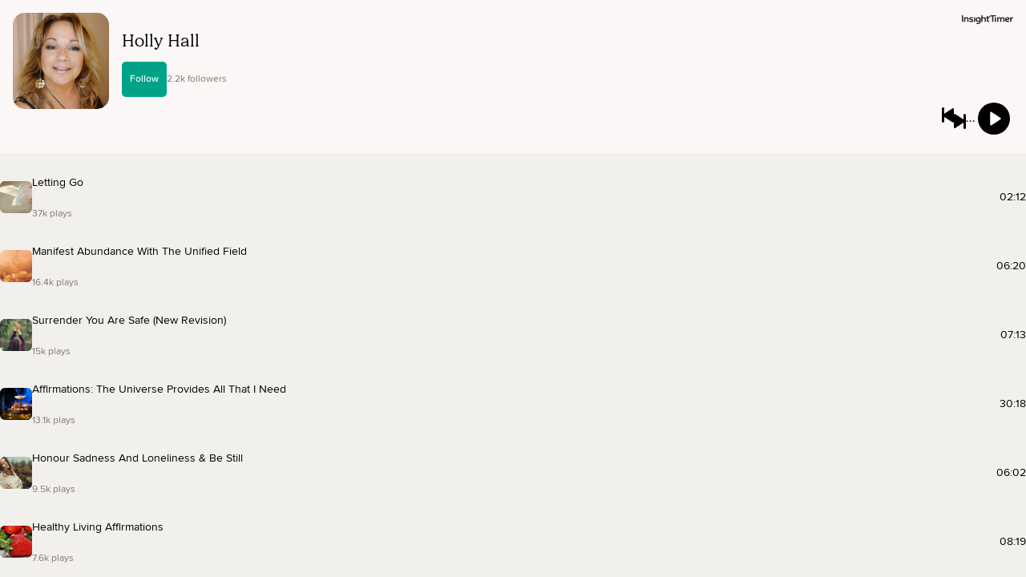

--- FILE ---
content_type: text/html; charset=utf-8
request_url: https://widgets.insighttimer.com/publisher/hollyhall?cid=P7M5h0z4f6X1S0z5M9A2V5b2Y0N8c7m0d3x1Z5G2K4v3M5r0C1v3W8s6T4J1J0e6y7u3F1r4y0t7M3q9G4e1c1C7N6j7D3m0s5c8
body_size: 11316
content:
<!DOCTYPE html><html><head><meta charSet="utf-8"/><meta name="viewport" content="width=device-width"/><link rel="preload" href="/assets/icons/logo-app.svg" as="image" fetchpriority="high"/><link rel="preload" href="/assets/icons/three-dots.svg" as="image" fetchpriority="high"/><meta name="next-head-count" content="4"/><link rel="preload" href="/_next/static/media/b81d91d871bcf852-s.p.woff" as="font" type="font/woff" crossorigin="anonymous" data-next-font="size-adjust"/><link rel="preload" href="/_next/static/media/3fdc226bc5a7e530-s.p.woff2" as="font" type="font/woff2" crossorigin="anonymous" data-next-font="size-adjust"/><link rel="preload" href="/_next/static/media/d5b9e02801d2bf5a-s.p.woff" as="font" type="font/woff" crossorigin="anonymous" data-next-font="size-adjust"/><link rel="preload" href="/_next/static/media/ea7ccbd3eb45064c-s.p.woff2" as="font" type="font/woff2" crossorigin="anonymous" data-next-font="size-adjust"/><link rel="preload" href="/_next/static/media/a015f0a85ed99b11-s.p.woff" as="font" type="font/woff" crossorigin="anonymous" data-next-font="size-adjust"/><link rel="preload" href="/_next/static/media/2e819e33fb08894c-s.p.woff2" as="font" type="font/woff2" crossorigin="anonymous" data-next-font="size-adjust"/><link rel="preload" href="/_next/static/media/e27a20a2b6ec462e-s.p.woff" as="font" type="font/woff" crossorigin="anonymous" data-next-font="size-adjust"/><link rel="preload" href="/_next/static/media/04640ca9f041251c-s.p.woff2" as="font" type="font/woff2" crossorigin="anonymous" data-next-font="size-adjust"/><link rel="preload" href="/_next/static/media/d5c2f2a4733b0613-s.p.woff" as="font" type="font/woff" crossorigin="anonymous" data-next-font="size-adjust"/><link rel="preload" href="/_next/static/media/4ffa5a52cd46e3eb-s.p.woff2" as="font" type="font/woff2" crossorigin="anonymous" data-next-font="size-adjust"/><link rel="preload" href="/_next/static/media/eb7cb4a678719a1b-s.p.woff" as="font" type="font/woff" crossorigin="anonymous" data-next-font="size-adjust"/><link rel="preload" href="/_next/static/media/a548b338f0b8cc95-s.p.woff2" as="font" type="font/woff2" crossorigin="anonymous" data-next-font="size-adjust"/><link rel="preload" href="/_next/static/media/40561fa500e0dc61-s.p.woff2" as="font" type="font/woff2" crossorigin="anonymous" data-next-font="size-adjust"/><link rel="preload" href="/_next/static/media/bf344dc0f494116a-s.p.woff" as="font" type="font/woff" crossorigin="anonymous" data-next-font="size-adjust"/><link rel="preload" href="/_next/static/css/9f1c943a379095b6.css" as="style"/><link rel="stylesheet" href="/_next/static/css/9f1c943a379095b6.css" data-n-g=""/><noscript data-n-css=""></noscript><script defer="" nomodule="" src="/_next/static/chunks/polyfills-42372ed130431b0a.js"></script><script src="/_next/static/chunks/webpack-c31d099983c64b83.js" defer=""></script><script src="/_next/static/chunks/framework-48a915aa4cd79167.js" defer=""></script><script src="/_next/static/chunks/main-b447854bd590a950.js" defer=""></script><script src="/_next/static/chunks/pages/_app-1c923bb748181818.js" defer=""></script><script src="/_next/static/chunks/428-391fbe0fbc0a0f24.js" defer=""></script><script src="/_next/static/chunks/763-e0f5d6dad0780845.js" defer=""></script><script src="/_next/static/chunks/550-7b2c8133a0ec6cf5.js" defer=""></script><script src="/_next/static/chunks/37-304facccf29f8de6.js" defer=""></script><script src="/_next/static/chunks/692-f7f374c46b777a7e.js" defer=""></script><script src="/_next/static/chunks/pages/publisher/%5Bid%5D-046d58ed29dbb4d7.js" defer=""></script><script src="/_next/static/EumYx5hYTXlb_9e7F0RcB/_buildManifest.js" defer=""></script><script src="/_next/static/EumYx5hYTXlb_9e7F0RcB/_ssgManifest.js" defer=""></script><style id="__jsx-2420946999">:root{--font-gelica:'__gelica_2707f1', '__gelica_Fallback_2707f1';--font-proxima-nova:'__poximaNova_13b34e', '__poximaNova_Fallback_13b34e'}</style></head><body><div id="__next"><style data-emotion="css-global fjmpg2">:host,:root,[data-theme]{--chakra-ring-inset:var(--chakra-empty,/*!*/ /*!*/);--chakra-ring-offset-width:0px;--chakra-ring-offset-color:#fff;--chakra-ring-color:rgba(66, 153, 225, 0.6);--chakra-ring-offset-shadow:0 0 #0000;--chakra-ring-shadow:0 0 #0000;--chakra-space-x-reverse:0;--chakra-space-y-reverse:0;--chakra-colors-transparent:transparent;--chakra-colors-current:currentColor;--chakra-colors-black:#000000;--chakra-colors-white:#FFFFFF;--chakra-colors-whiteAlpha-50:rgba(255, 255, 255, 0.04);--chakra-colors-whiteAlpha-100:rgba(255, 255, 255, 0.06);--chakra-colors-whiteAlpha-200:rgba(255, 255, 255, 0.08);--chakra-colors-whiteAlpha-300:rgba(255, 255, 255, 0.16);--chakra-colors-whiteAlpha-400:rgba(255, 255, 255, 0.24);--chakra-colors-whiteAlpha-500:rgba(255, 255, 255, 0.36);--chakra-colors-whiteAlpha-600:rgba(255, 255, 255, 0.48);--chakra-colors-whiteAlpha-700:rgba(255, 255, 255, 0.64);--chakra-colors-whiteAlpha-800:rgba(255, 255, 255, 0.80);--chakra-colors-whiteAlpha-900:rgba(255, 255, 255, 0.92);--chakra-colors-blackAlpha-50:rgba(0, 0, 0, 0.04);--chakra-colors-blackAlpha-100:rgba(0, 0, 0, 0.06);--chakra-colors-blackAlpha-200:rgba(0, 0, 0, 0.08);--chakra-colors-blackAlpha-300:rgba(0, 0, 0, 0.16);--chakra-colors-blackAlpha-400:rgba(0, 0, 0, 0.24);--chakra-colors-blackAlpha-500:rgba(0, 0, 0, 0.36);--chakra-colors-blackAlpha-600:rgba(0, 0, 0, 0.48);--chakra-colors-blackAlpha-700:rgba(0, 0, 0, 0.64);--chakra-colors-blackAlpha-800:rgba(0, 0, 0, 0.80);--chakra-colors-blackAlpha-900:rgba(0, 0, 0, 0.92);--chakra-colors-gray:#7F7875;--chakra-colors-red-50:#FFF5F5;--chakra-colors-red-100:#FED7D7;--chakra-colors-red-200:#FEB2B2;--chakra-colors-red-300:#FC8181;--chakra-colors-red-400:#F56565;--chakra-colors-red-500:#E53E3E;--chakra-colors-red-600:#C53030;--chakra-colors-red-700:#9B2C2C;--chakra-colors-red-800:#822727;--chakra-colors-red-900:#63171B;--chakra-colors-orange-50:#FFFAF0;--chakra-colors-orange-100:#FEEBC8;--chakra-colors-orange-200:#FBD38D;--chakra-colors-orange-300:#F6AD55;--chakra-colors-orange-400:#ED8936;--chakra-colors-orange-500:#DD6B20;--chakra-colors-orange-600:#C05621;--chakra-colors-orange-700:#9C4221;--chakra-colors-orange-800:#7B341E;--chakra-colors-orange-900:#652B19;--chakra-colors-yellow-50:#FFFFF0;--chakra-colors-yellow-100:#FEFCBF;--chakra-colors-yellow-200:#FAF089;--chakra-colors-yellow-300:#F6E05E;--chakra-colors-yellow-400:#ECC94B;--chakra-colors-yellow-500:#D69E2E;--chakra-colors-yellow-600:#B7791F;--chakra-colors-yellow-700:#975A16;--chakra-colors-yellow-800:#744210;--chakra-colors-yellow-900:#5F370E;--chakra-colors-green-50:#F0FFF4;--chakra-colors-green-100:#C6F6D5;--chakra-colors-green-200:#9AE6B4;--chakra-colors-green-300:#68D391;--chakra-colors-green-400:#48BB78;--chakra-colors-green-500:#38A169;--chakra-colors-green-600:#2F855A;--chakra-colors-green-700:#276749;--chakra-colors-green-800:#22543D;--chakra-colors-green-900:#1C4532;--chakra-colors-teal:#01A386;--chakra-colors-blue-50:#ebf8ff;--chakra-colors-blue-100:#bee3f8;--chakra-colors-blue-200:#90cdf4;--chakra-colors-blue-300:#63b3ed;--chakra-colors-blue-400:#4299e1;--chakra-colors-blue-500:#3182ce;--chakra-colors-blue-600:#2b6cb0;--chakra-colors-blue-700:#2c5282;--chakra-colors-blue-800:#2a4365;--chakra-colors-blue-900:#1A365D;--chakra-colors-cyan-50:#EDFDFD;--chakra-colors-cyan-100:#C4F1F9;--chakra-colors-cyan-200:#9DECF9;--chakra-colors-cyan-300:#76E4F7;--chakra-colors-cyan-400:#0BC5EA;--chakra-colors-cyan-500:#00B5D8;--chakra-colors-cyan-600:#00A3C4;--chakra-colors-cyan-700:#0987A0;--chakra-colors-cyan-800:#086F83;--chakra-colors-cyan-900:#065666;--chakra-colors-purple-50:#FAF5FF;--chakra-colors-purple-100:#E9D8FD;--chakra-colors-purple-200:#D6BCFA;--chakra-colors-purple-300:#B794F4;--chakra-colors-purple-400:#9F7AEA;--chakra-colors-purple-500:#805AD5;--chakra-colors-purple-600:#6B46C1;--chakra-colors-purple-700:#553C9A;--chakra-colors-purple-800:#44337A;--chakra-colors-purple-900:#322659;--chakra-colors-pink-50:#FFF5F7;--chakra-colors-pink-100:#FED7E2;--chakra-colors-pink-200:#FBB6CE;--chakra-colors-pink-300:#F687B3;--chakra-colors-pink-400:#ED64A6;--chakra-colors-pink-500:#D53F8C;--chakra-colors-pink-600:#B83280;--chakra-colors-pink-700:#97266D;--chakra-colors-pink-800:#702459;--chakra-colors-pink-900:#521B41;--chakra-colors-linkedin-50:#E8F4F9;--chakra-colors-linkedin-100:#CFEDFB;--chakra-colors-linkedin-200:#9BDAF3;--chakra-colors-linkedin-300:#68C7EC;--chakra-colors-linkedin-400:#34B3E4;--chakra-colors-linkedin-500:#00A0DC;--chakra-colors-linkedin-600:#008CC9;--chakra-colors-linkedin-700:#0077B5;--chakra-colors-linkedin-800:#005E93;--chakra-colors-linkedin-900:#004471;--chakra-colors-facebook-50:#E8F4F9;--chakra-colors-facebook-100:#D9DEE9;--chakra-colors-facebook-200:#B7C2DA;--chakra-colors-facebook-300:#6482C0;--chakra-colors-facebook-400:#4267B2;--chakra-colors-facebook-500:#385898;--chakra-colors-facebook-600:#314E89;--chakra-colors-facebook-700:#29487D;--chakra-colors-facebook-800:#223B67;--chakra-colors-facebook-900:#1E355B;--chakra-colors-messenger-50:#D0E6FF;--chakra-colors-messenger-100:#B9DAFF;--chakra-colors-messenger-200:#A2CDFF;--chakra-colors-messenger-300:#7AB8FF;--chakra-colors-messenger-400:#2E90FF;--chakra-colors-messenger-500:#0078FF;--chakra-colors-messenger-600:#0063D1;--chakra-colors-messenger-700:#0052AC;--chakra-colors-messenger-800:#003C7E;--chakra-colors-messenger-900:#002C5C;--chakra-colors-whatsapp-50:#dffeec;--chakra-colors-whatsapp-100:#b9f5d0;--chakra-colors-whatsapp-200:#90edb3;--chakra-colors-whatsapp-300:#65e495;--chakra-colors-whatsapp-400:#3cdd78;--chakra-colors-whatsapp-500:#22c35e;--chakra-colors-whatsapp-600:#179848;--chakra-colors-whatsapp-700:#0c6c33;--chakra-colors-whatsapp-800:#01421c;--chakra-colors-whatsapp-900:#001803;--chakra-colors-twitter-50:#E5F4FD;--chakra-colors-twitter-100:#C8E9FB;--chakra-colors-twitter-200:#A8DCFA;--chakra-colors-twitter-300:#83CDF7;--chakra-colors-twitter-400:#57BBF5;--chakra-colors-twitter-500:#1DA1F2;--chakra-colors-twitter-600:#1A94DA;--chakra-colors-twitter-700:#1681BF;--chakra-colors-twitter-800:#136B9E;--chakra-colors-twitter-900:#0D4D71;--chakra-colors-telegram-50:#E3F2F9;--chakra-colors-telegram-100:#C5E4F3;--chakra-colors-telegram-200:#A2D4EC;--chakra-colors-telegram-300:#7AC1E4;--chakra-colors-telegram-400:#47A9DA;--chakra-colors-telegram-500:#0088CC;--chakra-colors-telegram-600:#007AB8;--chakra-colors-telegram-700:#006BA1;--chakra-colors-telegram-800:#005885;--chakra-colors-telegram-900:#003F5E;--chakra-colors-brown:#F2F0EC;--chakra-colors-brokenWhite:#FAF7F6;--chakra-colors-cream-250:#F9F8F6;--chakra-colors-neutral-350:#7D7C7B;--chakra-borders-none:0;--chakra-borders-1px:1px solid;--chakra-borders-2px:2px solid;--chakra-borders-4px:4px solid;--chakra-borders-8px:8px solid;--chakra-fonts-heading:var(--font-gelica);--chakra-fonts-body:var(--font-proxima-nova);--chakra-fonts-mono:SFMono-Regular,Menlo,Monaco,Consolas,"Liberation Mono","Courier New",monospace;--chakra-fontSizes-3xs:0.45rem;--chakra-fontSizes-2xs:0.625rem;--chakra-fontSizes-xs:0.75rem;--chakra-fontSizes-sm:0.875rem;--chakra-fontSizes-md:1rem;--chakra-fontSizes-lg:1.125rem;--chakra-fontSizes-xl:1.25rem;--chakra-fontSizes-2xl:1.5rem;--chakra-fontSizes-3xl:1.875rem;--chakra-fontSizes-4xl:2.25rem;--chakra-fontSizes-5xl:3rem;--chakra-fontSizes-6xl:3.75rem;--chakra-fontSizes-7xl:4.5rem;--chakra-fontSizes-8xl:6rem;--chakra-fontSizes-9xl:8rem;--chakra-fontWeights-hairline:100;--chakra-fontWeights-thin:200;--chakra-fontWeights-light:300;--chakra-fontWeights-normal:400;--chakra-fontWeights-medium:500;--chakra-fontWeights-semibold:600;--chakra-fontWeights-bold:700;--chakra-fontWeights-extrabold:800;--chakra-fontWeights-black:900;--chakra-letterSpacings-tighter:-0.05em;--chakra-letterSpacings-tight:-0.025em;--chakra-letterSpacings-normal:0;--chakra-letterSpacings-wide:0.025em;--chakra-letterSpacings-wider:0.05em;--chakra-letterSpacings-widest:0.1em;--chakra-lineHeights-3:.75rem;--chakra-lineHeights-4:1rem;--chakra-lineHeights-5:1.25rem;--chakra-lineHeights-6:1.5rem;--chakra-lineHeights-7:1.75rem;--chakra-lineHeights-8:2rem;--chakra-lineHeights-9:2.25rem;--chakra-lineHeights-10:2.5rem;--chakra-lineHeights-normal:normal;--chakra-lineHeights-none:1;--chakra-lineHeights-shorter:1.25;--chakra-lineHeights-short:1.375;--chakra-lineHeights-base:1.5;--chakra-lineHeights-tall:1.625;--chakra-lineHeights-taller:2;--chakra-radii-none:0;--chakra-radii-sm:0.125rem;--chakra-radii-base:0.25rem;--chakra-radii-md:0.375rem;--chakra-radii-lg:0.5rem;--chakra-radii-xl:0.75rem;--chakra-radii-2xl:1rem;--chakra-radii-3xl:1.5rem;--chakra-radii-full:9999px;--chakra-space-1:0.25rem;--chakra-space-2:0.5rem;--chakra-space-3:0.75rem;--chakra-space-4:1rem;--chakra-space-5:1.25rem;--chakra-space-6:1.5rem;--chakra-space-7:1.75rem;--chakra-space-8:2rem;--chakra-space-9:2.25rem;--chakra-space-10:2.5rem;--chakra-space-12:3rem;--chakra-space-14:3.5rem;--chakra-space-16:4rem;--chakra-space-20:5rem;--chakra-space-24:6rem;--chakra-space-28:7rem;--chakra-space-32:8rem;--chakra-space-36:9rem;--chakra-space-40:10rem;--chakra-space-44:11rem;--chakra-space-48:12rem;--chakra-space-52:13rem;--chakra-space-56:14rem;--chakra-space-60:15rem;--chakra-space-64:16rem;--chakra-space-72:18rem;--chakra-space-80:20rem;--chakra-space-96:24rem;--chakra-space-px:1px;--chakra-space-0-5:0.125rem;--chakra-space-1-5:0.375rem;--chakra-space-2-5:0.625rem;--chakra-space-3-5:0.875rem;--chakra-shadows-xs:0 0 0 1px rgba(0, 0, 0, 0.05);--chakra-shadows-sm:0 1px 2px 0 rgba(0, 0, 0, 0.05);--chakra-shadows-base:0 1px 3px 0 rgba(0, 0, 0, 0.1),0 1px 2px 0 rgba(0, 0, 0, 0.06);--chakra-shadows-md:0 4px 6px -1px rgba(0, 0, 0, 0.1),0 2px 4px -1px rgba(0, 0, 0, 0.06);--chakra-shadows-lg:0 10px 15px -3px rgba(0, 0, 0, 0.1),0 4px 6px -2px rgba(0, 0, 0, 0.05);--chakra-shadows-xl:0 20px 25px -5px rgba(0, 0, 0, 0.1),0 10px 10px -5px rgba(0, 0, 0, 0.04);--chakra-shadows-2xl:0 25px 50px -12px rgba(0, 0, 0, 0.25);--chakra-shadows-outline:0 0 0 3px rgba(66, 153, 225, 0.6);--chakra-shadows-inner:inset 0 2px 4px 0 rgba(0,0,0,0.06);--chakra-shadows-none:none;--chakra-shadows-dark-lg:rgba(0, 0, 0, 0.1) 0px 0px 0px 1px,rgba(0, 0, 0, 0.2) 0px 5px 10px,rgba(0, 0, 0, 0.4) 0px 15px 40px;--chakra-sizes-1:0.25rem;--chakra-sizes-2:0.5rem;--chakra-sizes-3:0.75rem;--chakra-sizes-4:1rem;--chakra-sizes-5:1.25rem;--chakra-sizes-6:1.5rem;--chakra-sizes-7:1.75rem;--chakra-sizes-8:2rem;--chakra-sizes-9:2.25rem;--chakra-sizes-10:2.5rem;--chakra-sizes-12:3rem;--chakra-sizes-14:3.5rem;--chakra-sizes-16:4rem;--chakra-sizes-20:5rem;--chakra-sizes-24:6rem;--chakra-sizes-28:7rem;--chakra-sizes-32:8rem;--chakra-sizes-36:9rem;--chakra-sizes-40:10rem;--chakra-sizes-44:11rem;--chakra-sizes-48:12rem;--chakra-sizes-52:13rem;--chakra-sizes-56:14rem;--chakra-sizes-60:15rem;--chakra-sizes-64:16rem;--chakra-sizes-72:18rem;--chakra-sizes-80:20rem;--chakra-sizes-96:24rem;--chakra-sizes-px:1px;--chakra-sizes-0-5:0.125rem;--chakra-sizes-1-5:0.375rem;--chakra-sizes-2-5:0.625rem;--chakra-sizes-3-5:0.875rem;--chakra-sizes-max:max-content;--chakra-sizes-min:min-content;--chakra-sizes-full:100%;--chakra-sizes-3xs:14rem;--chakra-sizes-2xs:16rem;--chakra-sizes-xs:20rem;--chakra-sizes-sm:24rem;--chakra-sizes-md:28rem;--chakra-sizes-lg:32rem;--chakra-sizes-xl:36rem;--chakra-sizes-2xl:42rem;--chakra-sizes-3xl:48rem;--chakra-sizes-4xl:56rem;--chakra-sizes-5xl:64rem;--chakra-sizes-6xl:72rem;--chakra-sizes-7xl:80rem;--chakra-sizes-8xl:90rem;--chakra-sizes-prose:60ch;--chakra-sizes-container-sm:640px;--chakra-sizes-container-md:768px;--chakra-sizes-container-lg:1024px;--chakra-sizes-container-xl:1280px;--chakra-zIndices-hide:-1;--chakra-zIndices-auto:auto;--chakra-zIndices-base:0;--chakra-zIndices-docked:10;--chakra-zIndices-dropdown:1000;--chakra-zIndices-sticky:1100;--chakra-zIndices-banner:1200;--chakra-zIndices-overlay:1300;--chakra-zIndices-modal:1400;--chakra-zIndices-popover:1500;--chakra-zIndices-skipLink:1600;--chakra-zIndices-toast:1700;--chakra-zIndices-tooltip:1800;--chakra-transition-property-common:background-color,border-color,color,fill,stroke,opacity,box-shadow,transform;--chakra-transition-property-colors:background-color,border-color,color,fill,stroke;--chakra-transition-property-dimensions:width,height;--chakra-transition-property-position:left,right,top,bottom;--chakra-transition-property-background:background-color,background-image,background-position;--chakra-transition-easing-ease-in:cubic-bezier(0.4, 0, 1, 1);--chakra-transition-easing-ease-out:cubic-bezier(0, 0, 0.2, 1);--chakra-transition-easing-ease-in-out:cubic-bezier(0.4, 0, 0.2, 1);--chakra-transition-duration-ultra-fast:50ms;--chakra-transition-duration-faster:100ms;--chakra-transition-duration-fast:150ms;--chakra-transition-duration-normal:200ms;--chakra-transition-duration-slow:300ms;--chakra-transition-duration-slower:400ms;--chakra-transition-duration-ultra-slow:500ms;--chakra-blur-none:0;--chakra-blur-sm:4px;--chakra-blur-base:8px;--chakra-blur-md:12px;--chakra-blur-lg:16px;--chakra-blur-xl:24px;--chakra-blur-2xl:40px;--chakra-blur-3xl:64px;--chakra-breakpoints-base:0em;--chakra-breakpoints-sm:30em;--chakra-breakpoints-md:48em;--chakra-breakpoints-lg:62em;--chakra-breakpoints-xl:80em;--chakra-breakpoints-2xl:96em;}.chakra-ui-light :host:not([data-theme]),.chakra-ui-light :root:not([data-theme]),.chakra-ui-light [data-theme]:not([data-theme]),[data-theme=light] :host:not([data-theme]),[data-theme=light] :root:not([data-theme]),[data-theme=light] [data-theme]:not([data-theme]),:host[data-theme=light],:root[data-theme=light],[data-theme][data-theme=light]{--chakra-colors-chakra-body-text:gray.800;--chakra-colors-chakra-body-bg:var(--chakra-colors-white);--chakra-colors-chakra-border-color:gray.200;--chakra-colors-chakra-inverse-text:var(--chakra-colors-white);--chakra-colors-chakra-subtle-bg:gray.100;--chakra-colors-chakra-subtle-text:gray.600;--chakra-colors-chakra-placeholder-color:gray.500;}.chakra-ui-dark :host:not([data-theme]),.chakra-ui-dark :root:not([data-theme]),.chakra-ui-dark [data-theme]:not([data-theme]),[data-theme=dark] :host:not([data-theme]),[data-theme=dark] :root:not([data-theme]),[data-theme=dark] [data-theme]:not([data-theme]),:host[data-theme=dark],:root[data-theme=dark],[data-theme][data-theme=dark]{--chakra-colors-chakra-body-text:var(--chakra-colors-whiteAlpha-900);--chakra-colors-chakra-body-bg:gray.800;--chakra-colors-chakra-border-color:var(--chakra-colors-whiteAlpha-300);--chakra-colors-chakra-inverse-text:gray.800;--chakra-colors-chakra-subtle-bg:gray.700;--chakra-colors-chakra-subtle-text:gray.400;--chakra-colors-chakra-placeholder-color:var(--chakra-colors-whiteAlpha-400);}</style><style data-emotion="css-global fubdgu">html{line-height:1.5;-webkit-text-size-adjust:100%;font-family:system-ui,sans-serif;-webkit-font-smoothing:antialiased;text-rendering:optimizeLegibility;-moz-osx-font-smoothing:grayscale;touch-action:manipulation;}body{position:relative;min-height:100%;margin:0;font-feature-settings:"kern";}:where(*, *::before, *::after){border-width:0;border-style:solid;box-sizing:border-box;word-wrap:break-word;}main{display:block;}hr{border-top-width:1px;box-sizing:content-box;height:0;overflow:visible;}:where(pre, code, kbd,samp){font-family:SFMono-Regular,Menlo,Monaco,Consolas,monospace;font-size:1em;}a{background-color:transparent;color:inherit;-webkit-text-decoration:inherit;text-decoration:inherit;}abbr[title]{border-bottom:none;-webkit-text-decoration:underline;text-decoration:underline;-webkit-text-decoration:underline dotted;-webkit-text-decoration:underline dotted;text-decoration:underline dotted;}:where(b, strong){font-weight:bold;}small{font-size:80%;}:where(sub,sup){font-size:75%;line-height:0;position:relative;vertical-align:baseline;}sub{bottom:-0.25em;}sup{top:-0.5em;}img{border-style:none;}:where(button, input, optgroup, select, textarea){font-family:inherit;font-size:100%;line-height:1.15;margin:0;}:where(button, input){overflow:visible;}:where(button, select){text-transform:none;}:where(
          button::-moz-focus-inner,
          [type="button"]::-moz-focus-inner,
          [type="reset"]::-moz-focus-inner,
          [type="submit"]::-moz-focus-inner
        ){border-style:none;padding:0;}fieldset{padding:0.35em 0.75em 0.625em;}legend{box-sizing:border-box;color:inherit;display:table;max-width:100%;padding:0;white-space:normal;}progress{vertical-align:baseline;}textarea{overflow:auto;}:where([type="checkbox"], [type="radio"]){box-sizing:border-box;padding:0;}input[type="number"]::-webkit-inner-spin-button,input[type="number"]::-webkit-outer-spin-button{-webkit-appearance:none!important;}input[type="number"]{-moz-appearance:textfield;}input[type="search"]{-webkit-appearance:textfield;outline-offset:-2px;}input[type="search"]::-webkit-search-decoration{-webkit-appearance:none!important;}::-webkit-file-upload-button{-webkit-appearance:button;font:inherit;}details{display:block;}summary{display:-webkit-box;display:-webkit-list-item;display:-ms-list-itembox;display:list-item;}template{display:none;}[hidden]{display:none!important;}:where(
          blockquote,
          dl,
          dd,
          h1,
          h2,
          h3,
          h4,
          h5,
          h6,
          hr,
          figure,
          p,
          pre
        ){margin:0;}button{background:transparent;padding:0;}fieldset{margin:0;padding:0;}:where(ol, ul){margin:0;padding:0;}textarea{resize:vertical;}:where(button, [role="button"]){cursor:pointer;}button::-moz-focus-inner{border:0!important;}table{border-collapse:collapse;}:where(h1, h2, h3, h4, h5, h6){font-size:inherit;font-weight:inherit;}:where(button, input, optgroup, select, textarea){padding:0;line-height:inherit;color:inherit;}:where(img, svg, video, canvas, audio, iframe, embed, object){display:block;}:where(img, video){max-width:100%;height:auto;}[data-js-focus-visible] :focus:not([data-focus-visible-added]):not(
          [data-focus-visible-disabled]
        ){outline:none;box-shadow:none;}select::-ms-expand{display:none;}:root,:host{--chakra-vh:100vh;}@supports (height: -webkit-fill-available){:root,:host{--chakra-vh:-webkit-fill-available;}}@supports (height: -moz-fill-available){:root,:host{--chakra-vh:-moz-fill-available;}}@supports (height: 100dvh){:root,:host{--chakra-vh:100dvh;}}</style><style data-emotion="css-global 1cgn62j">body{font-family:var(--chakra-fonts-body);color:var(--chakra-colors-chakra-body-text);background:var(--chakra-colors-chakra-body-bg);transition-property:background-color;transition-duration:var(--chakra-transition-duration-normal);line-height:var(--chakra-lineHeights-base);}*::-webkit-input-placeholder{color:var(--chakra-colors-chakra-placeholder-color);}*::-moz-placeholder{color:var(--chakra-colors-chakra-placeholder-color);}*:-ms-input-placeholder{color:var(--chakra-colors-chakra-placeholder-color);}*::placeholder{color:var(--chakra-colors-chakra-placeholder-color);}*,*::before,::after{border-color:var(--chakra-colors-chakra-border-color);}</style><style data-emotion="css osa9s9">.css-osa9s9{display:-webkit-box;display:-webkit-flex;display:-ms-flexbox;display:flex;background:var(--chakra-colors-brokenWhite);-webkit-flex-direction:column;-ms-flex-direction:column;flex-direction:column;height:100vh;}</style><div class="css-osa9s9"><style data-emotion="css 1h7t538">.css-1h7t538{display:-webkit-box;display:-webkit-flex;display:-ms-flexbox;display:flex;padding:var(--chakra-space-4);margin-top:var(--chakra-space-4);}@media screen and (min-width: 30em){.css-1h7t538{margin-top:0px;}}</style><div class="css-1h7t538"><style data-emotion="css 1xb2hdo">.css-1xb2hdo{position:relative;width:90px;height:90px;border-radius:15px;overflow:hidden;-webkit-flex-shrink:0;-ms-flex-negative:0;flex-shrink:0;}@media screen and (min-width: 30em){.css-1xb2hdo{width:120px;height:120px;}}</style><div class="css-1xb2hdo"><style data-emotion="css uwwqev">.css-uwwqev{width:100%;height:100%;}</style><img alt="P7M5h0z4f6X1S0z5M9A2V5b2Y0N8c7m0d3x1Z5G2K4v3M5r0C1v3W8s6T4J1J0e6y7u3F1r4y0t7M3q9G4e1c1C7N6j7D3m0s5c8" src="https://users.insighttimer.com/P7M5h0z4f6X1S0z5M9A2V5b2Y0N8c7m0d3x1Z5G2K4v3M5r0C1v3W8s6T4J1J0e6y7u3F1r4y0t7M3q9G4e1c1C7N6j7D3m0s5c8/pictures/square_medium.jpeg" class="chakra-image css-uwwqev" style="object-fit:cover"/></div><style data-emotion="css 1gkx0u7">.css-1gkx0u7{display:-webkit-box;display:-webkit-flex;display:-ms-flexbox;display:flex;-webkit-align-items:flex-start;-webkit-box-align:flex-start;-ms-flex-align:flex-start;align-items:flex-start;-webkit-flex-direction:column;-ms-flex-direction:column;flex-direction:column;gap:0px;width:100%;margin-left:var(--chakra-space-4);height:100%;}</style><div class="chakra-stack css-1gkx0u7"><style data-emotion="css 7mnryr">.css-7mnryr{width:var(--chakra-sizes-16);height:auto;position:absolute;top:var(--chakra-space-4);right:var(--chakra-space-4);}</style><div class="css-7mnryr"><a target="_blank" style="outline:none" href="https://insighttimer.com/?"><style data-emotion="css 1nylpq2">.css-1nylpq2{display:-webkit-box;display:-webkit-flex;display:-ms-flexbox;display:flex;-webkit-align-items:flex-end;-webkit-box-align:flex-end;-ms-flex-align:flex-end;align-items:flex-end;}</style><div class="css-1nylpq2"><style data-emotion="css 1i9q3j2">.css-1i9q3j2{-webkit-flex-shrink:0;-ms-flex-negative:0;flex-shrink:0;height:17px;width:var(--chakra-sizes-16);cursor:pointer;position:relative;}</style><div class="css-1i9q3j2"><img alt="insight timer logo" fetchpriority="high" decoding="async" data-nimg="fill" style="position:absolute;height:100%;width:100%;left:0;top:0;right:0;bottom:0;object-fit:contain;color:transparent" src="/assets/icons/logo-app.svg"/></div></div></a></div><style data-emotion="css 4ab7bi">.css-4ab7bi{display:-webkit-box;display:-webkit-flex;display:-ms-flexbox;display:flex;-webkit-align-items:center;-webkit-box-align:center;-ms-flex-align:center;align-items:center;-webkit-flex-direction:row;-ms-flex-direction:row;flex-direction:row;gap:0.5rem;height:100%;}</style><div class="chakra-stack css-4ab7bi"><style data-emotion="css 1vp4jh2">.css-1vp4jh2{display:-webkit-box;display:-webkit-flex;display:-ms-flexbox;display:flex;-webkit-align-items:flex-start;-webkit-box-align:flex-start;-ms-flex-align:flex-start;align-items:flex-start;-webkit-box-pack:center;-ms-flex-pack:center;-webkit-justify-content:center;justify-content:center;-webkit-flex-direction:column;-ms-flex-direction:column;flex-direction:column;gap:var(--chakra-space-2);-webkit-flex:1;-ms-flex:1;flex:1;}</style><div class="chakra-stack css-1vp4jh2"><style data-emotion="css v000sf">.css-v000sf{font-family:var(--chakra-fonts-heading);font-size:22px;line-height:1;font-weight:400;overflow:hidden;text-overflow:ellipsis;display:-webkit-box;-webkit-box-orient:vertical;-webkit-line-clamp:var(--chakra-line-clamp);--chakra-line-clamp:1;margin-top:0px;}@media screen and (min-width: 30em){.css-v000sf{margin-top:var(--chakra-space-6);}}</style><h1 class="chakra-heading css-v000sf">Holly Hall</h1><style data-emotion="css 1uodvt1">.css-1uodvt1{display:-webkit-box;display:-webkit-flex;display:-ms-flexbox;display:flex;-webkit-align-items:center;-webkit-box-align:center;-ms-flex-align:center;align-items:center;-webkit-flex-direction:row;-ms-flex-direction:row;flex-direction:row;gap:var(--chakra-space-2);}</style><div class="chakra-stack css-1uodvt1"><style data-emotion="css 1l88wmi">.css-1l88wmi{-webkit-flex-shrink:0;-ms-flex-negative:0;flex-shrink:0;position:relative;-webkit-padding-start:10px;padding-inline-start:10px;-webkit-padding-end:10px;padding-inline-end:10px;padding-top:var(--chakra-space-1);padding-bottom:var(--chakra-space-1);border-radius:5px;overflow:hidden;background:var(--chakra-colors-teal);white-space:nowrap;}</style><a target="_blank" class="css-1l88wmi" href="https://insighttimer.com/hollyhall?"><style data-emotion="css 15tbq2j">.css-15tbq2j{font-size:12px;line-height:1;position:relative;color:var(--chakra-colors-white);font-weight:500;}</style><p class="chakra-text css-15tbq2j">Follow</p></a><style data-emotion="css 1g6em3p">.css-1g6em3p{font-size:12px;line-height:1;color:var(--chakra-colors-gray);overflow:hidden;text-overflow:ellipsis;display:-webkit-box;-webkit-box-orient:vertical;-webkit-line-clamp:var(--chakra-line-clamp);--chakra-line-clamp:1;}</style><p class="chakra-text css-1g6em3p">2.2k followers</p></div></div></div><style data-emotion="css 147x205">.css-147x205{display:-webkit-box;display:-webkit-flex;display:-ms-flexbox;display:flex;width:100%;-webkit-box-pack:justify;-webkit-justify-content:space-between;justify-content:space-between;-webkit-align-items:center;-webkit-box-align:center;-ms-flex-align:center;align-items:center;}</style><div class="css-147x205"><style data-emotion="css ajxc2i">.css-ajxc2i{font-size:14px;line-height:1;overflow:hidden;text-overflow:ellipsis;display:-webkit-box;-webkit-box-orient:vertical;-webkit-line-clamp:var(--chakra-line-clamp);--chakra-line-clamp:1;padding-right:var(--chakra-space-2);}</style><p class="chakra-text css-ajxc2i"></p><style data-emotion="css 1gv33zp">.css-1gv33zp{display:-webkit-box;display:-webkit-flex;display:-ms-flexbox;display:flex;-webkit-align-items:center;-webkit-box-align:center;-ms-flex-align:center;align-items:center;-webkit-flex-direction:row;-ms-flex-direction:row;flex-direction:row;gap:var(--chakra-space-3);-webkit-flex-shrink:0;-ms-flex-negative:0;flex-shrink:0;}@media screen and (min-width: 48em){.css-1gv33zp{gap:var(--chakra-space-4);}}</style><div class="chakra-stack css-1gv33zp"><style data-emotion="css 4g6ai3">.css-4g6ai3{cursor:pointer;}</style><div class="css-4g6ai3"><img alt="menu" fetchpriority="high" width="11" height="4" decoding="async" data-nimg="1" style="color:transparent" src="/assets/icons/three-dots.svg"/></div><style data-emotion="css 1t9w4yt">.css-1t9w4yt{display:inline-block;position:relative;vertical-align:middle;font-size:12px;cursor:pointer;}</style><div class="chakra-progress css-1t9w4yt" aria-valuemax="0" aria-valuemin="0" aria-valuenow="0" role="progressbar"><style data-emotion="css 1ma64ak">.css-1ma64ak{width:var(--chakra-sizes-12);height:var(--chakra-sizes-12);}</style><svg viewBox="0 0 100 100" class="css-1ma64ak"><style data-emotion="css nj4szp">.css-nj4szp{fill:var(--chakra-colors-transparent);stroke:var(--chakra-colors-transparent);}</style><circle cx="50" cy="50" r="42" stroke-width="3px" class="chakra-progress__track css-nj4szp"></circle><style data-emotion="css osbmls">.css-osbmls{fill:var(--chakra-colors-transparent);stroke:var(--chakra-colors-black);opacity:0;transition-property:stroke-dasharray,stroke;transition-duration:0.6s;transition-timing-function:ease;}</style><circle cx="50" cy="50" r="42" stroke-width="3px" class="chakra-progress__indicator css-osbmls" stroke-linecap="round" stroke-dashoffset="66" stroke-dasharray="NaN NaN"></circle></svg><style data-emotion="css 1x6zdhi">.css-1x6zdhi{display:-webkit-box;display:-webkit-flex;display:-ms-flexbox;display:flex;-webkit-align-items:center;-webkit-box-align:center;-ms-flex-align:center;align-items:center;-webkit-box-pack:center;-ms-flex-pack:center;-webkit-justify-content:center;justify-content:center;width:var(--chakra-sizes-10);height:var(--chakra-sizes-10);padding:2px;position:absolute;top:50%;left:50%;-webkit-transform:translate(-50%, -50%);-moz-transform:translate(-50%, -50%);-ms-transform:translate(-50%, -50%);transform:translate(-50%, -50%);}</style><div class="css-1x6zdhi"><style data-emotion="css 1cw34jv">.css-1cw34jv{display:-webkit-box;display:-webkit-flex;display:-ms-flexbox;display:flex;-webkit-align-items:center;-webkit-box-align:center;-ms-flex-align:center;align-items:center;-webkit-box-pack:center;-ms-flex-pack:center;-webkit-justify-content:center;justify-content:center;width:100%;height:100%;background:var(--chakra-colors-black);border-radius:100%;padding-left:0px;}</style><div class="css-1cw34jv"><style data-emotion="css 1wf7o25 animation-b7n1on">.css-1wf7o25{display:inline-block;border-color:currentColor;border-style:solid;border-radius:99999px;border-width:2px;border-bottom-color:var(--chakra-colors-transparent);border-left-color:var(--chakra-colors-transparent);-webkit-animation:animation-b7n1on 0.45s linear infinite;animation:animation-b7n1on 0.45s linear infinite;width:var(--chakra-sizes-4);height:var(--chakra-sizes-4);--spinner-size:var(--chakra-sizes-6);color:var(--chakra-colors-white);}@-webkit-keyframes animation-b7n1on{0%{-webkit-transform:rotate(0deg);-moz-transform:rotate(0deg);-ms-transform:rotate(0deg);transform:rotate(0deg);}100%{-webkit-transform:rotate(360deg);-moz-transform:rotate(360deg);-ms-transform:rotate(360deg);transform:rotate(360deg);}}@keyframes animation-b7n1on{0%{-webkit-transform:rotate(0deg);-moz-transform:rotate(0deg);-ms-transform:rotate(0deg);transform:rotate(0deg);}100%{-webkit-transform:rotate(360deg);-moz-transform:rotate(360deg);-ms-transform:rotate(360deg);transform:rotate(360deg);}}</style><div class="chakra-spinner css-1wf7o25"><style data-emotion="css 8b45rq">.css-8b45rq{border:0px;clip:rect(0, 0, 0, 0);width:1px;height:1px;margin:-1px;padding:0px;overflow:hidden;white-space:nowrap;position:absolute;}</style><span class="css-8b45rq">Loading...</span></div></div></div></div></div></div></div></div><style data-emotion="css 108sbzc">.css-108sbzc{display:-webkit-box;display:-webkit-flex;display:-ms-flexbox;display:flex;-webkit-align-items:center;-webkit-box-align:center;-ms-flex-align:center;align-items:center;-webkit-flex-direction:column;-ms-flex-direction:column;flex-direction:column;gap:0px;padding-top:var(--chakra-space-3);padding-bottom:var(--chakra-space-3);overflow-y:auto;-webkit-flex:1;-ms-flex:1;flex:1;background:var(--chakra-colors-brown);}</style><div class="chakra-stack css-108sbzc"><style data-emotion="css 1way2if">.css-1way2if{display:-webkit-box;display:-webkit-flex;display:-ms-flexbox;display:flex;-webkit-align-items:center;-webkit-box-align:center;-ms-flex-align:center;align-items:center;-webkit-flex-direction:row;-ms-flex-direction:row;flex-direction:row;gap:var(--chakra-space-2);width:100%;cursor:pointer;background:var(--chakra-colors-transparent);-webkit-padding-start:var(--chakra-space-4);padding-inline-start:var(--chakra-space-4);-webkit-padding-end:var(--chakra-space-4);padding-inline-end:var(--chakra-space-4);padding-top:var(--chakra-space-1);padding-bottom:var(--chakra-space-1);}</style><div class="chakra-stack css-1way2if"><style data-emotion="css c610as">.css-c610as{width:var(--chakra-sizes-10);height:var(--chakra-sizes-10);border-radius:6px;background:gray.200;background-image:url('https://libraryitems.insighttimer.com/v0b9p8y1s3e3u0m5b6d8b2w6y2x9s9t2b1f4k9n5/pictures/tiny_rectangle_small.jpeg');-webkit-background-size:cover;background-size:cover;-webkit-background-position:center;background-position:center;}</style><div class="css-c610as"></div><style data-emotion="css tim3r6">.css-tim3r6{display:-webkit-box;display:-webkit-flex;display:-ms-flexbox;display:flex;-webkit-align-items:flex-start;-webkit-box-align:flex-start;-ms-flex-align:flex-start;align-items:flex-start;-webkit-flex-direction:column;-ms-flex-direction:column;flex-direction:column;gap:var(--chakra-space-1);-webkit-flex:1;-ms-flex:1;flex:1;}</style><div class="chakra-stack css-tim3r6"><style data-emotion="css 1igwmid">.css-1igwmid{display:-webkit-box;display:-webkit-flex;display:-ms-flexbox;display:flex;-webkit-align-items:center;-webkit-box-align:center;-ms-flex-align:center;align-items:center;-webkit-flex-direction:row;-ms-flex-direction:row;flex-direction:row;gap:0.5rem;}</style><div class="chakra-stack css-1igwmid"><style data-emotion="css 131jjtv">.css-131jjtv{font-size:14px;line-height:1;overflow:hidden;text-overflow:ellipsis;display:-webkit-box;-webkit-box-orient:vertical;-webkit-line-clamp:var(--chakra-line-clamp);--chakra-line-clamp:1;font-weight:400;}</style><p class="chakra-text css-131jjtv">Letting Go</p></div><style data-emotion="css 2ioymm">.css-2ioymm{font-size:12px;line-height:1;color:var(--chakra-colors-gray);}</style><p class="chakra-text css-2ioymm">Holly Hall</p></div><style data-emotion="css 1qlvv59">.css-1qlvv59{font-size:14px;line-height:1;}</style><p class="chakra-text css-1qlvv59">02:12</p></div><div class="chakra-stack css-1way2if"><style data-emotion="css 1qhnrmz">.css-1qhnrmz{width:var(--chakra-sizes-10);height:var(--chakra-sizes-10);border-radius:6px;background:gray.200;background-image:url('https://libraryitems.insighttimer.com/y0f3p9v2c4e6l9e2p3x4w7f1j4k5x2m4x5k4u1h1/pictures/tiny_rectangle_small.jpeg');-webkit-background-size:cover;background-size:cover;-webkit-background-position:center;background-position:center;}</style><div class="css-1qhnrmz"></div><div class="chakra-stack css-tim3r6"><div class="chakra-stack css-1igwmid"><p class="chakra-text css-131jjtv">Manifest Abundance With The Unified Field</p></div><p class="chakra-text css-2ioymm">Holly Hall</p></div><p class="chakra-text css-1qlvv59">06:20</p></div><div class="chakra-stack css-1way2if"><style data-emotion="css 3n33ul">.css-3n33ul{width:var(--chakra-sizes-10);height:var(--chakra-sizes-10);border-radius:6px;background:gray.200;background-image:url('https://libraryitems.insighttimer.com/v0w4s4m6v0s7g3n1h9r6b5p9j0q0x2t4p0k1r1j5/pictures/tiny_rectangle_small.jpeg');-webkit-background-size:cover;background-size:cover;-webkit-background-position:center;background-position:center;}</style><div class="css-3n33ul"></div><div class="chakra-stack css-tim3r6"><div class="chakra-stack css-1igwmid"><p class="chakra-text css-131jjtv">Surrender You Are Safe (New Revision) </p></div><p class="chakra-text css-2ioymm">Holly Hall</p></div><p class="chakra-text css-1qlvv59">07:13</p></div><div class="chakra-stack css-1way2if"><style data-emotion="css 1rbw4i3">.css-1rbw4i3{width:var(--chakra-sizes-10);height:var(--chakra-sizes-10);border-radius:6px;background:gray.200;background-image:url('https://libraryitems.insighttimer.com/q3u6v2s1z0h4g1v3e0r1z3x4c5e9w1e9d8s0a4a1/pictures/tiny_rectangle_small.jpeg');-webkit-background-size:cover;background-size:cover;-webkit-background-position:center;background-position:center;}</style><div class="css-1rbw4i3"></div><div class="chakra-stack css-tim3r6"><div class="chakra-stack css-1igwmid"><p class="chakra-text css-131jjtv">Affirmations: The Universe Provides All That I Need</p></div><p class="chakra-text css-2ioymm">Holly Hall</p></div><p class="chakra-text css-1qlvv59">30:18</p></div><div class="chakra-stack css-1way2if"><style data-emotion="css 16uwqr">.css-16uwqr{width:var(--chakra-sizes-10);height:var(--chakra-sizes-10);border-radius:6px;background:gray.200;background-image:url('https://libraryitems.insighttimer.com/n8e4q8x0e0h8n1r1e7f2j6s1w0x0h8e3n2c1g9z2/pictures/tiny_rectangle_small.jpeg');-webkit-background-size:cover;background-size:cover;-webkit-background-position:center;background-position:center;}</style><div class="css-16uwqr"></div><div class="chakra-stack css-tim3r6"><div class="chakra-stack css-1igwmid"><p class="chakra-text css-131jjtv">Honour Sadness And Loneliness &amp; Be Still</p></div><p class="chakra-text css-2ioymm">Holly Hall</p></div><p class="chakra-text css-1qlvv59">06:02</p></div><div class="chakra-stack css-1way2if"><style data-emotion="css 1vumu8x">.css-1vumu8x{width:var(--chakra-sizes-10);height:var(--chakra-sizes-10);border-radius:6px;background:gray.200;background-image:url('https://libraryitems.insighttimer.com/b3u5b1j0y8w5w9t8e2j0p8v1x7f0q5r6n3h3t5h0/pictures/tiny_rectangle_small.jpeg');-webkit-background-size:cover;background-size:cover;-webkit-background-position:center;background-position:center;}</style><div class="css-1vumu8x"></div><div class="chakra-stack css-tim3r6"><div class="chakra-stack css-1igwmid"><p class="chakra-text css-131jjtv">Healthy Living Affirmations</p></div><p class="chakra-text css-2ioymm">Holly Hall</p></div><p class="chakra-text css-1qlvv59">08:19</p></div><div class="chakra-stack css-1way2if"><style data-emotion="css 1f2vnvl">.css-1f2vnvl{width:var(--chakra-sizes-10);height:var(--chakra-sizes-10);border-radius:6px;background:gray.200;background-image:url('https://libraryitems.insighttimer.com/c0p5s2s1j4z7w0z3v0m0h7x8r7u4f2z2f8q5k6h2/pictures/tiny_rectangle_small.jpeg');-webkit-background-size:cover;background-size:cover;-webkit-background-position:center;background-position:center;}</style><div class="css-1f2vnvl"></div><div class="chakra-stack css-tim3r6"><div class="chakra-stack css-1igwmid"><p class="chakra-text css-131jjtv">Surrender, You Are Safe</p></div><p class="chakra-text css-2ioymm">Holly Hall</p></div><p class="chakra-text css-1qlvv59">07:13</p></div><div class="chakra-stack css-1way2if"><style data-emotion="css kbr49g">.css-kbr49g{width:var(--chakra-sizes-10);height:var(--chakra-sizes-10);border-radius:6px;background:gray.200;background-image:url('https://libraryitems.insighttimer.com/w1d7m2r0t9p6n8x2s1t6w6z8z0d9j6y4r0s1f7k7/pictures/tiny_rectangle_small.jpeg');-webkit-background-size:cover;background-size:cover;-webkit-background-position:center;background-position:center;}</style><div class="css-kbr49g"></div><div class="chakra-stack css-tim3r6"><div class="chakra-stack css-1igwmid"><p class="chakra-text css-131jjtv">Trust</p></div><p class="chakra-text css-2ioymm">Holly Hall</p></div><p class="chakra-text css-1qlvv59">08:17</p></div><div class="chakra-stack css-1way2if"><style data-emotion="css pyyu51">.css-pyyu51{width:var(--chakra-sizes-10);height:var(--chakra-sizes-10);border-radius:6px;background:gray.200;background-image:url('https://libraryitems.insighttimer.com/d6g1y7z4v8g3r6r3n6x4w2q5s5s0v5c4g6q4t9p4/pictures/tiny_rectangle_small.jpeg');-webkit-background-size:cover;background-size:cover;-webkit-background-position:center;background-position:center;}</style><div class="css-pyyu51"></div><div class="chakra-stack css-tim3r6"><div class="chakra-stack css-1igwmid"><p class="chakra-text css-131jjtv">Find Happiness Through Non-Attachment Lesson &amp; Meditation</p></div><p class="chakra-text css-2ioymm">Holly Hall</p></div><p class="chakra-text css-1qlvv59">08:10</p></div><div class="chakra-stack css-1way2if"><style data-emotion="css vnizwv">.css-vnizwv{width:var(--chakra-sizes-10);height:var(--chakra-sizes-10);border-radius:6px;background:gray.200;background-image:url('https://libraryitems.insighttimer.com/q2e3n8w5c7k4g3g2n6c2u4k6v9v8m9r1c8d8k0u2/pictures/tiny_rectangle_small.jpeg');-webkit-background-size:cover;background-size:cover;-webkit-background-position:center;background-position:center;}</style><div class="css-vnizwv"></div><div class="chakra-stack css-tim3r6"><div class="chakra-stack css-1igwmid"><p class="chakra-text css-131jjtv">Self-Worth Affirmation</p></div><p class="chakra-text css-2ioymm">Holly Hall</p></div><p class="chakra-text css-1qlvv59">06:45</p></div></div></div><span></span><span id="__chakra_env" hidden=""></span></div><script id="__NEXT_DATA__" type="application/json">{"props":{"pageProps":{"publisher":{"is_admin":false,"public_url":"https://insighttimer.com/hollyhall","milestone":0,"insight_url":"http://insig.ht/hollyhall","is_publisher":true,"id":"P7M5h0z4f6X1S0z5M9A2V5b2Y0N8c7m0d3x1Z5G2K4v3M5r0C1v3W8s6T4J1J0e6y7u3F1r4y0t7M3q9G4e1c1C7N6j7D3m0s5c8","region":{"geoname_id":10000852,"name":"Toronto, ON, Canada","location":{"lon":-79.383,"lat":43.653}},"experience_level":"NO_EXPERIENCE","accept_donations":true,"synced_at":{"iso_8601_datetime_tz":"2019-09-26T03:09:53.644Z","epoch":1569467393644},"privacy_who_can_send_me_friend_request":"ANYONE","privacy_who_can_see_my_activity_history":"ANYONE","privacy_who_can_see_my_milestones":"ANYONE","medfriends_can_send_and_receive_me_thanks_for_meditating_messages":"ANYONE","privacy_who_can_see_my_stats":"NO_ONE","receive_push_notification_for_new_messages":true,"number_of_groups":1,"number_of_teachers":1,"has_avatar":true,"description":"Astrolger life coaching","tagline":"Your true self and healing is written in the stars","publisher_approval_date":{"epoch":1561190374000,"iso_8601_datetime_tz":"2019-06-22T07:59:34Z"},"publisher_languages":["en"],"can_host_livestream":false,"total_minutes":663529,"privacy_who_can_send_me_direct_message":"ANYONE","donation_method":"stripe","donation_stripe_product_id":"prod_NaGq1q3A7ctnlo","total_courses":0,"is_subscriber":false,"website":"https://askhollyhall.com","username":"hollyhall","aws_synced_at":{"epoch":1691205578923,"iso_8601_datetime_tz":"2023-08-05T03:19:38.923Z"},"created_at":{"iso_8601_datetime_tz":"2017-06-14T20:22:05Z","epoch":1497471725001},"blurhash":"L8JGl^?w0K~V_Mbd^%tR0Lxt?IRj","publisher_description":"Micro | Macro Meditations \u0026 Lessons. Ask HollyHall-Highly endorsed by Dr. Shefali-a, a regular guest on Oprah. Meditations come through Holly from Spirit/Source. Clairvoyant Life Coach, Intuitive, Guide, Master Astrologer. Edu- Psychology \u0026 Philosophy. A clientele from all over the world. She is available for private sessions, workshops, and motivational speaker. One can spend months/years working with traditional counseling. Holly instantly knows your inner being.","updated_at":{"iso_8601_datetime_tz":"2022-09-26T19:44:38Z","epoch":1664221478822},"name":"Holly Hall","is_toc":false,"total_premium_tracks":11,"total_free_tracks":69,"publisher_follower_count":2225,"follower_count":2225,"number_of_followers":2225,"publisher_play_count":146013},"tracks":[{"voice_gender":"FEMALE","item_type":"SINGLE_TRACKS","blurhash":"LBLgRrPS8wEj~WIor?Ip00sAx]xY","has_background_music":false,"is_science":false,"is_secular":false,"id":"v0b9p8y1s3e3u0m5b6d8b2w6y2x9s9t2b1f4k9n5","slug":"letting-go-21","is_religion":false,"rating_count":2473,"is_newage":false,"publisher":{"has_avatar":true,"name":"Holly Hall","id":"P7M5h0z4f6X1S0z5M9A2V5b2Y0N8c7m0d3x1Z5G2K4v3M5r0C1v3W8s6T4J1J0e6y7u3F1r4y0t7M3q9G4e1c1C7N6j7D3m0s5c8","username":"hollyhall"},"title":"Letting Go","media_length":132,"content_type":"TALKS","lang":{"name":"English","iso_639_1":"en"},"is_spirituality":true,"rating_score":4.69,"media_paths":["https://libraryitems.insighttimer.com/v0b9p8y1s3e3u0m5b6d8b2w6y2x9s9t2b1f4k9n5/hls/v1/index.m3u8","https://libraryitems.insighttimer-api.net/v0b9p8y1s3e3u0m5b6d8b2w6y2x9s9t2b1f4k9n5/hls/v1/index.m3u8","https://libraryitems.insighttimer-api.net/v0b9p8y1s3e3u0m5b6d8b2w6y2x9s9t2b1f4k9n5/hls/v1/index.m3u8"],"media_length_group":"00-05","fallback_preview_start_at":0.72,"media_paths_audio_intro":["https://libraryitems.insighttimer.com/v0b9p8y1s3e3u0m5b6d8b2w6y2x9s9t2b1f4k9n5/hls/preview/v1/index.m3u8","https://libraryitems.insighttimer-api.net/v0b9p8y1s3e3u0m5b6d8b2w6y2x9s9t2b1f4k9n5/hls/preview/v1/index.m3u8","https://libraryitems.insighttimer-api.net/v0b9p8y1s3e3u0m5b6d8b2w6y2x9s9t2b1f4k9n5/hls/preview/v1/index.m3u8"],"play_count":36992},{"voice_gender":"FEMALE","item_type":"SINGLE_TRACKS","blurhash":"LbPgj4%fI@of~UkWxZs:S$WCa|R+","has_background_music":true,"is_science":false,"is_secular":false,"id":"y0f3p9v2c4e6l9e2p3x4w7f1j4k5x2m4x5k4u1h1","slug":"manifest-abundance-with-the-unified-field-universe","is_religion":false,"rating_count":1162,"is_newage":true,"publisher":{"has_avatar":true,"name":"Holly Hall","id":"P7M5h0z4f6X1S0z5M9A2V5b2Y0N8c7m0d3x1Z5G2K4v3M5r0C1v3W8s6T4J1J0e6y7u3F1r4y0t7M3q9G4e1c1C7N6j7D3m0s5c8","username":"hollyhall"},"title":"Manifest Abundance With The Unified Field","media_length":380,"content_type":"GUIDED","lang":{"name":"English","iso_639_1":"en"},"is_spirituality":false,"rating_score":4.61,"media_paths":["https://libraryitems.insighttimer.com/y0f3p9v2c4e6l9e2p3x4w7f1j4k5x2m4x5k4u1h1/hls/v1/index.m3u8","https://libraryitems.insighttimer-api.net/y0f3p9v2c4e6l9e2p3x4w7f1j4k5x2m4x5k4u1h1/hls/v1/index.m3u8","https://libraryitems.insighttimer-api.net/y0f3p9v2c4e6l9e2p3x4w7f1j4k5x2m4x5k4u1h1/hls/v1/index.m3u8"],"media_length_group":"06-10","fallback_preview_start_at":1.1,"media_paths_audio_intro":["https://libraryitems.insighttimer.com/y0f3p9v2c4e6l9e2p3x4w7f1j4k5x2m4x5k4u1h1/hls/preview/v1/index.m3u8","https://libraryitems.insighttimer-api.net/y0f3p9v2c4e6l9e2p3x4w7f1j4k5x2m4x5k4u1h1/hls/preview/v1/index.m3u8","https://libraryitems.insighttimer-api.net/y0f3p9v2c4e6l9e2p3x4w7f1j4k5x2m4x5k4u1h1/hls/preview/v1/index.m3u8"],"play_count":16430},{"voice_gender":"FEMALE","item_type":"SINGLE_TRACKS","blurhash":"L7CQ0dE35k,0??D*03M|RR%K-oxs","has_background_music":true,"is_science":false,"is_secular":false,"id":"v0w4s4m6v0s7g3n1h9r6b5p9j0q0x2t4p0k1r1j5","slug":"surrender-you-are-safe-new-revision","is_religion":false,"rating_count":719,"is_newage":true,"publisher":{"has_avatar":true,"name":"Holly Hall","id":"P7M5h0z4f6X1S0z5M9A2V5b2Y0N8c7m0d3x1Z5G2K4v3M5r0C1v3W8s6T4J1J0e6y7u3F1r4y0t7M3q9G4e1c1C7N6j7D3m0s5c8","username":"hollyhall"},"title":"Surrender You Are Safe (New Revision) ","media_length":433,"content_type":"GUIDED","lang":{"name":"English","iso_639_1":"en"},"is_spirituality":false,"rating_score":4.68,"media_paths":["https://libraryitems.insighttimer.com/v0w4s4m6v0s7g3n1h9r6b5p9j0q0x2t4p0k1r1j5/hls/v1/index.m3u8","https://libraryitems.insighttimer-api.net/v0w4s4m6v0s7g3n1h9r6b5p9j0q0x2t4p0k1r1j5/hls/v1/index.m3u8","https://libraryitems.insighttimer-api.net/v0w4s4m6v0s7g3n1h9r6b5p9j0q0x2t4p0k1r1j5/hls/v1/index.m3u8"],"media_length_group":"06-10","fallback_preview_start_at":9.09,"media_paths_audio_intro":["https://libraryitems.insighttimer.com/v0w4s4m6v0s7g3n1h9r6b5p9j0q0x2t4p0k1r1j5/hls/preview/v1/index.m3u8","https://libraryitems.insighttimer-api.net/v0w4s4m6v0s7g3n1h9r6b5p9j0q0x2t4p0k1r1j5/hls/preview/v1/index.m3u8","https://libraryitems.insighttimer-api.net/v0w4s4m6v0s7g3n1h9r6b5p9j0q0x2t4p0k1r1j5/hls/preview/v1/index.m3u8"],"play_count":14960},{"voice_gender":"FEMALE","item_type":"SINGLE_TRACKS","blurhash":"LR9jQgNDA1%6KBnft9kZNan$xaR%","has_background_music":false,"is_science":true,"is_secular":false,"id":"q3u6v2s1z0h4g1v3e0r1z3x4c5e9w1e9d8s0a4a1","slug":"the-universe-provides-all-that-i-need-affirmations","is_religion":false,"rating_count":225,"is_newage":false,"publisher":{"has_avatar":true,"name":"Holly Hall","id":"P7M5h0z4f6X1S0z5M9A2V5b2Y0N8c7m0d3x1Z5G2K4v3M5r0C1v3W8s6T4J1J0e6y7u3F1r4y0t7M3q9G4e1c1C7N6j7D3m0s5c8","username":"hollyhall"},"title":"Affirmations: The Universe Provides All That I Need","media_length":1818,"content_type":"TALKS","lang":{"name":"English","iso_639_1":"en"},"is_spirituality":false,"rating_score":4.73,"media_paths":["https://libraryitems.insighttimer.com/q3u6v2s1z0h4g1v3e0r1z3x4c5e9w1e9d8s0a4a1/hls/v1/index.m3u8","https://libraryitems.insighttimer-api.net/q3u6v2s1z0h4g1v3e0r1z3x4c5e9w1e9d8s0a4a1/hls/v1/index.m3u8","https://libraryitems.insighttimer-api.net/q3u6v2s1z0h4g1v3e0r1z3x4c5e9w1e9d8s0a4a1/hls/v1/index.m3u8"],"media_length_group":"21-30","fallback_preview_start_at":5.71,"media_paths_audio_intro":["https://libraryitems.insighttimer.com/q3u6v2s1z0h4g1v3e0r1z3x4c5e9w1e9d8s0a4a1/hls/preview/v1/index.m3u8","https://libraryitems.insighttimer-api.net/q3u6v2s1z0h4g1v3e0r1z3x4c5e9w1e9d8s0a4a1/hls/preview/v1/index.m3u8","https://libraryitems.insighttimer-api.net/q3u6v2s1z0h4g1v3e0r1z3x4c5e9w1e9d8s0a4a1/hls/preview/v1/index.m3u8"],"play_count":13148},{"voice_gender":"FEMALE","item_type":"SINGLE_TRACKS","blurhash":"LHGIS_^*019HE28{%2xt_MRPIVof","has_background_music":true,"is_science":false,"is_secular":false,"id":"n8e4q8x0e0h8n1r1e7f2j6s1w0x0h8e3n2c1g9z2","slug":"honour-sadness-and-loneliness-be-still-with-it","is_religion":false,"rating_count":743,"is_newage":true,"publisher":{"has_avatar":true,"name":"Holly Hall","id":"P7M5h0z4f6X1S0z5M9A2V5b2Y0N8c7m0d3x1Z5G2K4v3M5r0C1v3W8s6T4J1J0e6y7u3F1r4y0t7M3q9G4e1c1C7N6j7D3m0s5c8","username":"hollyhall"},"title":"Honour Sadness And Loneliness \u0026 Be Still","media_length":362,"content_type":"GUIDED","lang":{"name":"English","iso_639_1":"en"},"is_spirituality":false,"rating_score":4.6,"media_paths":["https://libraryitems.insighttimer.com/n8e4q8x0e0h8n1r1e7f2j6s1w0x0h8e3n2c1g9z2/hls/v1/index.m3u8","https://libraryitems.insighttimer-api.net/n8e4q8x0e0h8n1r1e7f2j6s1w0x0h8e3n2c1g9z2/hls/v1/index.m3u8","https://libraryitems.insighttimer-api.net/n8e4q8x0e0h8n1r1e7f2j6s1w0x0h8e3n2c1g9z2/hls/v1/index.m3u8"],"media_length_group":"06-10","fallback_preview_start_at":0.34,"media_paths_audio_intro":["https://libraryitems.insighttimer.com/n8e4q8x0e0h8n1r1e7f2j6s1w0x0h8e3n2c1g9z2/hls/preview/v1/index.m3u8","https://libraryitems.insighttimer-api.net/n8e4q8x0e0h8n1r1e7f2j6s1w0x0h8e3n2c1g9z2/hls/preview/v1/index.m3u8","https://libraryitems.insighttimer-api.net/n8e4q8x0e0h8n1r1e7f2j6s1w0x0h8e3n2c1g9z2/hls/preview/v1/index.m3u8"],"play_count":9522},{"voice_gender":"FEMALE","item_type":"SINGLE_TRACKS","blurhash":"LCIyIF4P46:=v1m+5OBj#b,0=g7b","has_background_music":false,"is_science":true,"is_secular":false,"id":"b3u5b1j0y8w5w9t8e2j0p8v1x7f0q5r6n3h3t5h0","slug":"healthy-living-affirmations","is_religion":false,"rating_count":236,"is_newage":false,"publisher":{"has_avatar":true,"name":"Holly Hall","id":"P7M5h0z4f6X1S0z5M9A2V5b2Y0N8c7m0d3x1Z5G2K4v3M5r0C1v3W8s6T4J1J0e6y7u3F1r4y0t7M3q9G4e1c1C7N6j7D3m0s5c8","username":"hollyhall"},"title":"Healthy Living Affirmations","media_length":499,"content_type":"GUIDED","lang":{"name":"English","iso_639_1":"en"},"is_spirituality":false,"rating_score":4.54,"media_paths":["https://libraryitems.insighttimer.com/b3u5b1j0y8w5w9t8e2j0p8v1x7f0q5r6n3h3t5h0/hls/v1/index.m3u8","https://libraryitems.insighttimer-api.net/b3u5b1j0y8w5w9t8e2j0p8v1x7f0q5r6n3h3t5h0/hls/v1/index.m3u8","https://libraryitems.insighttimer-api.net/b3u5b1j0y8w5w9t8e2j0p8v1x7f0q5r6n3h3t5h0/hls/v1/index.m3u8"],"media_length_group":"06-10","fallback_preview_start_at":0,"media_paths_audio_intro":["https://libraryitems.insighttimer.com/b3u5b1j0y8w5w9t8e2j0p8v1x7f0q5r6n3h3t5h0/hls/preview/v1/index.m3u8","https://libraryitems.insighttimer-api.net/b3u5b1j0y8w5w9t8e2j0p8v1x7f0q5r6n3h3t5h0/hls/preview/v1/index.m3u8","https://libraryitems.insighttimer-api.net/b3u5b1j0y8w5w9t8e2j0p8v1x7f0q5r6n3h3t5h0/hls/preview/v1/index.m3u8"],"play_count":7631},{"voice_gender":"FEMALE","item_type":"SINGLE_TRACKS","blurhash":"L584h{o301Io~nafNybbEkR*v}xZ","has_background_music":true,"is_science":false,"is_secular":false,"id":"c0p5s2s1j4z7w0z3v0m0h7x8r7u4f2z2f8q5k6h2","slug":"surrender-you-are-safe","is_religion":false,"rating_count":314,"is_newage":true,"publisher":{"has_avatar":true,"name":"Holly Hall","id":"P7M5h0z4f6X1S0z5M9A2V5b2Y0N8c7m0d3x1Z5G2K4v3M5r0C1v3W8s6T4J1J0e6y7u3F1r4y0t7M3q9G4e1c1C7N6j7D3m0s5c8","username":"hollyhall"},"title":"Surrender, You Are Safe","media_length":433,"content_type":"GUIDED","lang":{"name":"English","iso_639_1":"en"},"is_spirituality":false,"rating_score":4.56,"media_paths":["https://libraryitems.insighttimer.com/c0p5s2s1j4z7w0z3v0m0h7x8r7u4f2z2f8q5k6h2/hls/v1/index.m3u8","https://libraryitems.insighttimer-api.net/c0p5s2s1j4z7w0z3v0m0h7x8r7u4f2z2f8q5k6h2/hls/v1/index.m3u8","https://libraryitems.insighttimer-api.net/c0p5s2s1j4z7w0z3v0m0h7x8r7u4f2z2f8q5k6h2/hls/v1/index.m3u8"],"media_length_group":"06-10","fallback_preview_start_at":9.09,"media_paths_audio_intro":["https://libraryitems.insighttimer.com/c0p5s2s1j4z7w0z3v0m0h7x8r7u4f2z2f8q5k6h2/hls/preview/v1/index.m3u8","https://libraryitems.insighttimer-api.net/c0p5s2s1j4z7w0z3v0m0h7x8r7u4f2z2f8q5k6h2/hls/preview/v1/index.m3u8","https://libraryitems.insighttimer-api.net/c0p5s2s1j4z7w0z3v0m0h7x8r7u4f2z2f8q5k6h2/hls/preview/v1/index.m3u8"],"play_count":6337},{"voice_gender":"FEMALE","item_type":"SINGLE_TRACKS","blurhash":"LPDcpHM}D*oO0Tt6o2V@~iofoLNG","has_background_music":true,"is_science":false,"is_secular":false,"id":"w1d7m2r0t9p6n8x2s1t6w6z8z0d9j6y4r0s1f7k7","slug":"trust-5","is_religion":false,"rating_count":247,"is_newage":false,"publisher":{"has_avatar":true,"name":"Holly Hall","id":"P7M5h0z4f6X1S0z5M9A2V5b2Y0N8c7m0d3x1Z5G2K4v3M5r0C1v3W8s6T4J1J0e6y7u3F1r4y0t7M3q9G4e1c1C7N6j7D3m0s5c8","username":"hollyhall"},"title":"Trust","media_length":497,"content_type":"GUIDED","lang":{"name":"English","iso_639_1":"en"},"is_spirituality":true,"rating_score":4.44,"media_paths":["https://libraryitems.insighttimer.com/w1d7m2r0t9p6n8x2s1t6w6z8z0d9j6y4r0s1f7k7/hls/v1/index.m3u8","https://libraryitems.insighttimer-api.net/w1d7m2r0t9p6n8x2s1t6w6z8z0d9j6y4r0s1f7k7/hls/v1/index.m3u8","https://libraryitems.insighttimer-api.net/w1d7m2r0t9p6n8x2s1t6w6z8z0d9j6y4r0s1f7k7/hls/v1/index.m3u8"],"media_length_group":"06-10","fallback_preview_start_at":0.82,"media_paths_audio_intro":["https://libraryitems.insighttimer.com/w1d7m2r0t9p6n8x2s1t6w6z8z0d9j6y4r0s1f7k7/hls/preview/v1/index.m3u8","https://libraryitems.insighttimer-api.net/w1d7m2r0t9p6n8x2s1t6w6z8z0d9j6y4r0s1f7k7/hls/preview/v1/index.m3u8","https://libraryitems.insighttimer-api.net/w1d7m2r0t9p6n8x2s1t6w6z8z0d9j6y4r0s1f7k7/hls/preview/v1/index.m3u8"],"play_count":4305},{"voice_gender":"FEMALE","item_type":"SINGLE_TRACKS","blurhash":"LYCsmcWBNHaz_MayR*a|KQj[jZj@","has_background_music":true,"is_science":false,"is_secular":false,"id":"d6g1y7z4v8g3r6r3n6x4w2q5s5s0v5c4g6q4t9p4","slug":"find-happiness-through-non-attachment-lesson-plus-meditation","is_religion":false,"rating_count":244,"is_newage":false,"publisher":{"has_avatar":true,"name":"Holly Hall","id":"P7M5h0z4f6X1S0z5M9A2V5b2Y0N8c7m0d3x1Z5G2K4v3M5r0C1v3W8s6T4J1J0e6y7u3F1r4y0t7M3q9G4e1c1C7N6j7D3m0s5c8","username":"hollyhall"},"title":"Find Happiness Through Non-Attachment Lesson \u0026 Meditation","media_length":490,"content_type":"TALKS","lang":{"name":"English","iso_639_1":"en"},"is_spirituality":true,"rating_score":4.69,"media_paths":["https://libraryitems.insighttimer.com/d6g1y7z4v8g3r6r3n6x4w2q5s5s0v5c4g6q4t9p4/hls/v1/index.m3u8","https://libraryitems.insighttimer-api.net/d6g1y7z4v8g3r6r3n6x4w2q5s5s0v5c4g6q4t9p4/hls/v1/index.m3u8","https://libraryitems.insighttimer-api.net/d6g1y7z4v8g3r6r3n6x4w2q5s5s0v5c4g6q4t9p4/hls/v1/index.m3u8"],"media_length_group":"06-10","fallback_preview_start_at":1.78,"media_paths_audio_intro":["https://libraryitems.insighttimer.com/d6g1y7z4v8g3r6r3n6x4w2q5s5s0v5c4g6q4t9p4/hls/preview/v1/index.m3u8","https://libraryitems.insighttimer-api.net/d6g1y7z4v8g3r6r3n6x4w2q5s5s0v5c4g6q4t9p4/hls/preview/v1/index.m3u8","https://libraryitems.insighttimer-api.net/d6g1y7z4v8g3r6r3n6x4w2q5s5s0v5c4g6q4t9p4/hls/preview/v1/index.m3u8"],"play_count":3358},{"voice_gender":"FEMALE","item_type":"SINGLE_TRACKS","blurhash":"LBD9^ZPJ00t700?H}[Sc^QE1X,xu","has_background_music":true,"is_science":false,"is_secular":false,"id":"q2e3n8w5c7k4g3g2n6c2u4k6v9v8m9r1c8d8k0u2","slug":"self-worth-affirmation","is_religion":false,"rating_count":222,"is_newage":false,"publisher":{"has_avatar":true,"name":"Holly Hall","id":"P7M5h0z4f6X1S0z5M9A2V5b2Y0N8c7m0d3x1Z5G2K4v3M5r0C1v3W8s6T4J1J0e6y7u3F1r4y0t7M3q9G4e1c1C7N6j7D3m0s5c8","username":"hollyhall"},"title":"Self-Worth Affirmation","media_length":405,"content_type":"TALKS","lang":{"name":"English","iso_639_1":"en"},"is_spirituality":true,"rating_score":4.66,"media_paths":["https://libraryitems.insighttimer.com/q2e3n8w5c7k4g3g2n6c2u4k6v9v8m9r1c8d8k0u2/hls/v1/index.m3u8","https://libraryitems.insighttimer-api.net/q2e3n8w5c7k4g3g2n6c2u4k6v9v8m9r1c8d8k0u2/hls/v1/index.m3u8","https://libraryitems.insighttimer-api.net/q2e3n8w5c7k4g3g2n6c2u4k6v9v8m9r1c8d8k0u2/hls/v1/index.m3u8"],"media_length_group":"06-10","fallback_preview_start_at":2.45,"media_paths_audio_intro":["https://libraryitems.insighttimer.com/q2e3n8w5c7k4g3g2n6c2u4k6v9v8m9r1c8d8k0u2/hls/preview/v1/index.m3u8","https://libraryitems.insighttimer-api.net/q2e3n8w5c7k4g3g2n6c2u4k6v9v8m9r1c8d8k0u2/hls/preview/v1/index.m3u8","https://libraryitems.insighttimer-api.net/q2e3n8w5c7k4g3g2n6c2u4k6v9v8m9r1c8d8k0u2/hls/preview/v1/index.m3u8"],"play_count":3099}],"brandColor":"#7c421c"},"__N_SSP":true},"page":"/publisher/[id]","query":{"cid":"P7M5h0z4f6X1S0z5M9A2V5b2Y0N8c7m0d3x1Z5G2K4v3M5r0C1v3W8s6T4J1J0e6y7u3F1r4y0t7M3q9G4e1c1C7N6j7D3m0s5c8","id":"hollyhall"},"buildId":"EumYx5hYTXlb_9e7F0RcB","isFallback":false,"isExperimentalCompile":false,"gssp":true,"scriptLoader":[]}</script></body></html>

--- FILE ---
content_type: application/javascript; charset=UTF-8
request_url: https://widgets.insighttimer.com/_next/static/chunks/37-304facccf29f8de6.js
body_size: 4913
content:
"use strict";(self.webpackChunk_N_E=self.webpackChunk_N_E||[]).push([[37],{98307:function(e,t,n){n.d(t,{H1:function(){return l},H2:function(){return s},H3:function(){return c},L:function(){return d},P:function(){return a},Y:function(){return u}});var i=n(29277),r=n(65308),o=n(57422);let l=e=>(0,i.jsx)(r.X,{as:"h1",fontSize:22,lineHeight:1,...e}),s=e=>(0,i.jsx)(r.X,{as:"h2",fontSize:18,fontWeight:400,lineHeight:1.1,...e}),c=e=>(0,i.jsx)(r.X,{as:"h3",fontSize:16,lineHeight:1,...e}),a=e=>(0,i.jsx)(o.x,{as:"p",fontSize:14,lineHeight:1,...e}),u=e=>(0,i.jsx)(o.x,{fontSize:12,...e}),d=e=>(0,i.jsx)(o.x,{fontSize:12,lineHeight:1,...e})},50128:function(e,t,n){var i=n(29277),r=n(98307),o=n(74306),l=n(21028),s=n(35651),c=n(42189),a=n(13979),u=n.n(a);t.Z=e=>{let{url:t,id:n}=e,{utmParamsString:a}=(0,l.Z)(),{trackClick:d}=(0,o.z)();return(0,i.jsx)(c.xu,{flexShrink:0,as:u(),href:"".concat(t,"?").concat(a),target:"_blank",position:"relative",px:"10px",py:1,borderRadius:"5px",overflow:"hidden",background:"teal",whiteSpace:"nowrap",onClick:()=>d({click_event_name:s.X.beginCourseClicked,library_item_id:n}),children:(0,i.jsx)(r.L,{position:"relative",color:"white",fontWeight:500,children:"Begin Course"})})}},94879:function(e,t,n){var i=n(29277),r=n(98307),o=n(74306),l=n(21028),s=n(35651),c=n(42189),a=n(13979),u=n.n(a);t.Z=e=>{let{publisherUsername:t,publisherId:n,therapistId:a,followUrl:d,followText:h="Follow",...x}=e,{utmParamsString:p}=(0,l.Z)(),g=d?"".concat(d,"?").concat(p):"".concat("https://insighttimer.com","/").concat(t,"?").concat(p),{trackClick:f}=(0,o.z)();return(0,i.jsx)(c.xu,{flexShrink:0,as:u(),href:g,target:"_blank",position:"relative",px:"10px",py:1,borderRadius:"5px",overflow:"hidden",background:"teal",whiteSpace:"nowrap",onClick:()=>{f({click_event_name:s.X.followButtonClicked,publisher_id:n,therapist_id:a})},...x,children:(0,i.jsx)(r.L,{position:"relative",color:"white",fontWeight:500,children:h})})}},56229:function(e,t,n){n.d(t,{Z:function(){return S}});var i=n(29277),r=n(74306),o=n(35651),l=n(3917),s=n(42189),c=n(15797),a=n.n(c),u=n(39394),d=n(21028),h=n(5465),x=n(24089),p=n(57422),g=n(89678),f=n(71142),j=n(5617),b=n(89466),m=n(14481),k=n(34722),w=n(88891);let v=e=>{let{icon:t,children:n,...r}=e;return(0,i.jsxs)(x.U,{spacing:2,width:"100%",backgroundColor:"rgba(0, 0, 0, 0.5)",borderRadius:10,py:2,px:4,color:"white",fontSize:12,textAlign:"left",height:"unset",cursor:"pointer",...r,children:[(0,i.jsx)(a(),{src:"/assets/icons/".concat(t,".svg"),alt:"play icon",height:12,width:9}),(0,i.jsx)(p.x,{children:n})]})};var _=e=>{let{isOpen:t,onClose:n,variant:l}=e,{brandColor:c,widgetType:x,publisher:p,playlist:_,libraryItem:S,therapist:y}=(0,h.F)(),[C,I]=(0,w.useState)(!1),{utmParamsString:Z}=(0,d.Z)(),{trackClick:z}=(0,r.z)(),R=(0,g.S)({base:11,md:19}),L="".concat("https://insighttimer.com");return"PUBLISHER"===x&&p&&(L+="/".concat(p.username)),"THERAPIST"===x&&y&&(L+="/".concat(y.username)),"PLAYLIST"===x&&_&&(L+="/meditation-playlists/".concat(_.id)),(0,u.Z)(x)&&S&&(L+=S.web_url),L+="?".concat(Z),(0,w.useEffect)(()=>{let e;return C&&(e=setTimeout(()=>{I(!1)},1e3)),()=>{clearTimeout(e)}},[C]),(0,i.jsx)(f.u_,{isOpen:t,onClose:n,variant:l,size:l?void 0:"full",children:(0,i.jsxs)(j.h,{children:[(0,i.jsx)(s.xu,{position:"absolute",top:22,right:22,cursor:"pointer",zIndex:9,children:(0,i.jsx)(a(),{onClick:n,src:"/assets/icons/close-white.svg",alt:"close",width:R,height:R})}),(0,i.jsx)(b.f,{p:0,display:"flex",flexDirection:"column",background:c,children:(0,i.jsx)(m.M,{height:"100vh",children:(0,i.jsxs)(k.g,{spacing:2,children:[(0,i.jsx)(v,{icon:"play-white-small",onClick:()=>{z({click_event_name:o.X.playOnInsightTimerClicked}),window.open(L,"_blank")},children:"Play on Insight Timer"}),(0,i.jsx)(v,{icon:"link-white-small",onClick:()=>{z({click_event_name:o.X.copyLinkClicked}),navigator.clipboard.writeText(L),I(!0)},children:C?"Link copied!":"Copy link"})]})})})]})})},S=e=>{let{variant:t}=e,{isOpen:n,onOpen:c,onClose:u}=(0,l.q)(),{trackClick:d}=(0,r.z)();return(0,i.jsxs)(i.Fragment,{children:[(0,i.jsx)(s.xu,{cursor:"pointer",onClick:()=>{c(),d({click_event_name:o.X.moreButtonClicked})},children:(0,i.jsx)(a(),{src:"/assets/icons/three-dots.svg",alt:"menu",width:11,height:4,priority:!0})}),(0,i.jsx)(_,{isOpen:n,onClose:u,variant:t})]})}},73990:function(e,t,n){var i=n(29277),r=n(74306),o=n(74847),l=n(35651),s=n(77735),c=n(14481),a=n(73037),u=n(15797),d=n.n(u),h=n(88891),x=n(16573),p=n(73413);t.Z=()=>{let[e,t]=(0,h.useState)(0),{player:n,isLoading:u,isPlaying:g,duration:f,track:j,dispatch:b}=(0,o.n)(),{startTime:m}=(0,p.Z)(j),{trackClick:k}=(0,r.z)();return(0,h.useEffect)(()=>{if(g){var e;t(null!==(e=null==n?void 0:n.getCurrentTime())&&void 0!==e?e:m);let i=setInterval(()=>{var e;t(Math.floor(null!==(e=null==n?void 0:n.getCurrentTime())&&void 0!==e?e:0))},1e3);return()=>clearInterval(i)}},[g,n,m]),(0,i.jsx)(s.D,{value:g?e:0,min:m,max:f,size:12,thickness:"3px",trackColor:"transparent",color:"black",capIsRound:!0,cursor:"pointer",onClick:()=>{k({click_event_name:g?l.X.pauseButtonClicked:l.X.playButtonClicked,library_item_id:null==j?void 0:j.id}),b({type:x.MF.SET_IS_PLAYING,value:!g})},children:(0,i.jsx)(c.M,{boxSize:10,p:"2px",position:"absolute",top:"50%",left:"50%",transform:"translate(-50%, -50%)",children:(0,i.jsx)(c.M,{width:"100%",height:"100%",background:"black",borderRadius:"100%",pl:g||u?0:1,children:u?(0,i.jsx)(a.$,{color:"white",boxSize:4}):(0,i.jsxs)(i.Fragment,{children:[(0,i.jsx)(d(),{src:"/assets/icons/play-white.svg",alt:"Play Button",width:14,height:30,priority:!0,style:{display:g?"none":"block"}}),(0,i.jsx)(d(),{src:"/assets/icons/pause-white.svg",alt:"Pause Button",width:14,height:30,priority:!0,style:{display:g?"block":"none"}})]})})})})}},37577:function(e,t,n){n.d(t,{Z:function(){return h}});var i=n(29277),r=n(21028),o=n(24893),l=n(42189),s=n(15797),c=n.n(s),a=n(13979),u=n.n(a),d=n(88891);function h(e){let{libraryItem:t,size:n,...s}=e,[a,h]=(0,d.useState)(!1),{utmParamsString:x}=(0,r.Z)(),p=(0,o.d)(t.id,n),g=t.title,f=t.blurhash,j="".concat("https://insighttimer.com").concat(t.web_url,"?").concat(x);return(0,i.jsx)(l.xu,{as:u(),href:j,target:"_blank",h:32,w:32,flexShrink:0,borderRadius:"2xl",position:"relative",overflow:"hidden",background:"brown",...s,children:!a&&(0,i.jsx)(c(),{src:p,alt:g,placeholder:"blur",blurDataURL:null!=f?f:"L6PZfSi_.AyE_3t7t7R**0o#DgR4",fill:!0,onError:e=>h(!0),style:{objectFit:"cover"}})})}},95564:function(e,t,n){n.d(t,{Z:function(){return c}});var i=n(29277);let r=function(e){let t=arguments.length>1&&void 0!==arguments[1]?arguments[1]:"medium";return"".concat("https://playlists.insighttimer.com","/").concat(e,"/pictures/montage_").concat(t,".jpeg")};var o=n(42189),l=n(88891);let s=e=>{let{playlistId:t,size:n}=e,s=r(t,n),[c,a]=(0,l.useState)(),[u,d]=(0,l.useState)();if((0,l.useEffect)(()=>{d("INPROGRESS");let e=new Image,t=()=>{let{width:t,height:n}=e;a(Math.floor(n/t)),d("DONE")};return e.addEventListener("load",t),e.crossOrigin="*",e.src=s,()=>{e.removeEventListener("load",t)}},[s]),null==c&&"INPROGRESS"!==u)return null;switch(c){case 3:return(0,i.jsxs)(o.xu,{position:"absolute",display:"flex",top:0,right:0,left:0,bottom:0,children:[(0,i.jsx)(o.xu,{backgroundSize:"200%",flex:2,backgroundPosition:"top center",backgroundImage:"url(".concat(s,")")}),(0,i.jsxs)(o.xu,{flex:2,display:"flex",flexDirection:"column",children:[(0,i.jsx)(o.xu,{backgroundSize:"cover",flex:1,backgroundPosition:"center",backgroundImage:"url(".concat(s,")")}),(0,i.jsx)(o.xu,{backgroundSize:"cover",flex:1,backgroundPosition:"bottom",backgroundImage:"url(".concat(s,")")})]})]});case 2:return(0,i.jsxs)(o.xu,{position:"absolute",display:"flex",top:0,right:0,left:0,bottom:0,children:[(0,i.jsx)(o.xu,{backgroundSize:"165%",flex:1,backgroundPosition:"top center",backgroundImage:"url(".concat(s,")")}),(0,i.jsx)(o.xu,{backgroundSize:"165%",flex:1,backgroundPosition:"bottom center",backgroundImage:"url(".concat(s,")")})]});case 1:return(0,i.jsx)(o.xu,{width:"100%",height:"100%",position:"absolute",top:0,left:0,backgroundImage:"url(".concat(s,")")});default:return null}};var c=e=>{let{playlistId:t,size:n,...r}=e;return(0,i.jsx)(o.xu,{position:"relative",width:"100%",height:"100%",borderRadius:15,overflow:"hidden",...r,children:(0,i.jsx)(s,{playlistId:t,size:n})})}},50131:function(e,t,n){var i=n(29277),r=n(18029),o=n(42189),l=n(11707);t.Z=e=>{let{publisherId:t,size:n="medium",...s}=e;if(!t)return null;let c=(0,r.B)(t,n);return(0,i.jsx)(o.xu,{position:"relative",width:"100%",height:"100%",borderRadius:15,overflow:"hidden",flexShrink:0,...s,children:(0,i.jsx)(l.E,{src:c,alt:t,width:"100%",height:"100%",style:{objectFit:"cover"}})})}},47037:function(e,t,n){n.d(t,{Z:function(){return G}});var i=n(29277),r=n(74847),o=n(3917),l=n(9798),s=n(88891),c=n(98307),a=n(5465),u=n(18029),d=n(89678),h=n(71142),x=n(5617),p=n(42189),g=n(89466),f=n(34722),j=n(38336),b=n.n(j),m=n(15797),k=n.n(m),w=n(74306),v=n(35651),_=n(32608),S=e=>{let{children:t,...n}=e,{brandColor:r}=(0,a.F)(),{trackClick:o}=(0,w.z)();return(0,i.jsx)(_.z,{height:30,px:4,borderRadius:6,boxShadow:"0 4px 20px 0 rgba(0,0,0,0.25)",background:"white",cursor:"pointer",onClick:()=>{o({click_event_name:v.X.downloadNowClicked}),window.open("https://insig.ht/downladApp","_blank")},...n,children:t||(0,i.jsx)(c.Y,{fontWeight:700,color:r,children:"Download Now"})})},y=n(31495),C=n(21028),I=n(13979),Z=n.n(I),z=n(24089),R=n(94879),L=n(56229),E=n(73990),P=n(95564),O=()=>{let{playlist:e}=(0,a.F)();return e?(0,i.jsxs)(l.k,{p:4,background:"brown",width:"100%",justifyContent:"space-between",children:[(0,i.jsxs)(z.U,{spacing:2,children:[(0,i.jsx)(P.Z,{playlistId:e.id,boxSize:12,size:"small",flexShrink:0,borderRadius:8}),(0,i.jsxs)(f.g,{alignItems:"flex-start",spacing:1,children:[(0,i.jsx)(c.H3,{fontWeight:400,noOfLines:1,children:e.title}),(0,i.jsx)(c.P,{color:"gray",noOfLines:1,children:e.owner.name})]})]}),(0,i.jsxs)(z.U,{spacing:2,flexShrink:0,children:[(0,i.jsx)(R.Z,{publisherUsername:e.owner.username,publisherId:e.owner.id,followText:"Follow Playlist",followUrl:"".concat("https://insighttimer.com","/meditation-playlists/").concat(e.id)}),(0,i.jsx)(L.Z,{}),(0,i.jsx)(E.Z,{})]})]}):null},T=n(50131),B=()=>{let{publisher:e}=(0,a.F)();return e?(0,i.jsxs)(l.k,{p:4,background:"brown",width:"100%",justifyContent:"space-between",children:[(0,i.jsxs)(z.U,{spacing:2,children:[(0,i.jsx)(T.Z,{publisherId:e.id,boxSize:12,size:"small",flexShrink:0,borderRadius:8}),(0,i.jsxs)(f.g,{alignItems:"flex-start",spacing:1,children:[(0,i.jsx)(c.H3,{fontWeight:400,noOfLines:1,children:e.name}),(0,i.jsx)(c.P,{color:"gray",noOfLines:1,children:"Top tracks"})]})]}),(0,i.jsxs)(z.U,{spacing:2,flexShrink:0,children:[(0,i.jsx)(R.Z,{publisherUsername:e.username,publisherId:e.id}),(0,i.jsx)(L.Z,{}),(0,i.jsx)(E.Z,{})]})]}):null},F=n(37577),H=n(50128);function U(){let{utmParamsString:e}=(0,C.Z)(),{libraryItem:t}=(0,a.F)();if(!t)return null;let n=t.title,r=t.publisher.name,o=t.publisher.id,s=t.publisher.username,u="".concat("https://insighttimer.com").concat(t.web_url,"?").concat(e),d="".concat("https://insighttimer.com","/").concat(s,"?").concat(e);return(0,i.jsx)(p.xu,{p:4,pt:2,background:"brokenWhite",width:"100%",children:(0,i.jsxs)(l.k,{height:"48px",flexDirection:"row",width:"100%",align:"center",gap:2,children:[(0,i.jsx)(F.Z,{libraryItem:t,size:"small",h:"48px",w:"48px",borderRadius:"lg",display:{base:"none",sm:"block"}}),(0,i.jsxs)(f.g,{align:"start",spacing:0,flex:1,children:[(0,i.jsx)(Z(),{href:u,target:"_blank",passHref:!0,children:(0,i.jsx)(c.H3,{noOfLines:1,fontWeight:400,children:n})}),(0,i.jsx)(Z(),{href:d,target:"_blank",passHref:!0,children:(0,i.jsx)(c.Y,{color:"rgba(0, 0, 0, 0.5)",noOfLines:1,children:r})})]}),(0,i.jsxs)(z.U,{spacing:3,flexShrink:0,children:["SINGLE_TRACKS"===t.item_type&&(0,i.jsx)(R.Z,{publisherId:o,publisherUsername:r}),"COURSES"===t.item_type&&(0,i.jsx)(H.Z,{id:t.id,url:"".concat("https://insighttimer.com").concat(t.web_url)}),(0,i.jsx)(L.Z,{variant:"track"}),(0,i.jsx)(E.Z,{})]})]})})}var D=()=>{let{widgetType:e}=(0,a.F)();switch(e){case"PLAYLIST":default:return(0,i.jsx)(O,{});case"PUBLISHER":return(0,i.jsx)(B,{});case"LIBRARY_ITEM":case"COURSE":return(0,i.jsx)(U,{})}},N=n(24893),A=n(11707);function X(){let{libraryItem:e}=(0,a.F)();if(!e)return null;let t=(0,N.d)(e.id,"medium"),n=e.title;return(0,i.jsx)(p.xu,{position:"relative",width:"100%",height:"100%",children:(0,i.jsx)(A.E,{src:t,alt:n,width:"100%",height:"100%",style:{objectFit:"cover"}})})}var W=()=>{let{widgetType:e,libraryItem:t,playlist:n,publisher:r}=(0,a.F)(),o={borderRadius:0,boxShadow:"none"};switch(e){case"LIBRARY_ITEM":case"COURSE":return(0,i.jsx)(T.Z,{publisherId:null==t?void 0:t.publisher.id,size:"large",...o});case"PLAYLIST":return(0,i.jsx)(T.Z,{publisherId:null==n?void 0:n.owner.id,size:"large",...o});case"PUBLISHER":return(0,i.jsx)(T.Z,{publisherId:null==r?void 0:r.id,size:"large",...o})}},Y=n(39394),M=e=>{let{isOpen:t,onClose:n}=e,{brandColor:r,widgetType:o,libraryItem:j,playlist:m,publisher:w}=(0,a.F)(),[v,_]=(0,s.useState)(!1),C=(0,d.S)({base:11,md:19});return(0,s.useEffect)(()=>{let e="";(0,Y.Z)(o)&&j&&(e=(0,u.B)(j.publisher.id,"small")),"PLAYLIST"===o&&m&&(e=(0,u.B)(m.owner.id,"small")),"PUBLISHER"===o&&w&&(e=(0,u.B)(w.id,"small")),e&&b()({image:e}).then(e=>{_("light"===e)})},[j,m,w,o]),(0,i.jsx)(h.u_,{isOpen:t,onClose:n,variant:(0,Y.Z)(o)?"track":void 0,size:(0,Y.Z)(o)?void 0:"full",motionPreset:(0,Y.Z)(o)?"none":"scale",children:(0,i.jsxs)(x.h,{className:(0,Y.Z)(o)?"animate__animated animate__fadeIn animate__faster":void 0,children:[(0,i.jsx)(p.xu,{position:"absolute",top:22,right:22,cursor:"pointer",zIndex:9,children:(0,i.jsx)(k(),{onClick:n,src:"/assets/icons/close-".concat(v?"black":"white",".svg"),alt:"close",width:C,height:C})}),(0,i.jsxs)(g.f,{p:0,display:"flex",flexDirection:"column",background:r,height:"calc(100vh - ".concat((0,Y.Z)(o)?72:80,"px)"),children:[(0,i.jsxs)(l.k,{justifyContent:"space-between",flex:1,position:"relative",children:[(0,i.jsxs)(l.k,{pl:4,flexDirection:"column",position:"relative",children:[(0,i.jsx)(p.xu,{mt:22,position:"relative",children:(0,i.jsx)(y.Z,{white:!0,width:16})}),(0,i.jsxs)(f.g,{spacing:4,alignItems:"flex-start",flex:1,justifyContent:"center",pr:10,children:[(0,i.jsx)(c.H2,{color:"white",children:"Listen to 250 000 free tracks on Insight Timer"}),(0,i.jsx)(S,{})]})]}),(0,i.jsx)(p.xu,{width:"30%",height:"calc(100vh - ".concat((0,Y.Z)(o)?72:80,"px)"),flexShrink:0,children:(0,Y.Z)(o)?(0,i.jsx)(X,{}):(0,i.jsx)(W,{})})]}),(0,i.jsx)(D,{})]})]})})};function q(e){let{isOpen:t,onClose:n}=e,{widgetType:r}=(0,a.F)(),o=(0,d.S)({base:11,md:19});return(0,i.jsx)(h.u_,{isOpen:t,onClose:n,variant:(0,Y.Z)(r)?"track":void 0,size:(0,Y.Z)(r)?void 0:"full",children:(0,i.jsxs)(x.h,{background:"rgba(250, 247, 246, 0.95)",children:[(0,i.jsx)(p.xu,{position:"absolute",top:22,right:22,cursor:"pointer",zIndex:9,children:(0,i.jsx)(k(),{onClick:n,src:"/assets/icons/close-black.svg",alt:"close",width:o,height:o})}),(0,i.jsx)(g.f,{p:0,display:"flex",flexDirection:"column",children:(0,i.jsxs)(f.g,{spacing:3,flex:1,justifyContent:"center",children:[(0,i.jsxs)(f.g,{spacing:1,children:[(0,i.jsx)(c.H1,{fontWeight:500,as:"p",children:"Download Insight Timer"}),(0,i.jsx)(c.H1,{fontWeight:400,as:"p",children:"to listen to the Full Track"})]}),(0,i.jsx)(S,{boxShadow:"none",background:"teal",color:"white",children:(0,i.jsx)(c.Y,{color:"white",children:"Download Now"})})]})})]})})}var G=e=>{let{children:t,...n}=e,[c,a]=(0,s.useState)(!1),{isOpen:u,onOpen:d,onClose:h}=(0,o.q)(),{isOpen:x,onOpen:p,onClose:g}=(0,o.q)(),{isPlaying:f,isFinish:j}=(0,r.n)();return(0,s.useEffect)(()=>{f||u||j||!c||(d(),a(!1)),!f&&!u&&j&&c&&(p(),a(!1)),f&&(h(),g(),a(!0))},[f,j,d,u,c,h,p,g]),(0,i.jsxs)(l.k,{background:"brokenWhite",flexDirection:"column",height:"100vh",...n,children:[t,(0,i.jsx)(M,{isOpen:u,onClose:h}),(0,i.jsx)(q,{isOpen:x,onClose:g})]})}},31495:function(e,t,n){n.d(t,{Z:function(){return h}});var i=n(29277),r=n(21028),o=n(9798),l=n(42189),s=n(15797),c=n.n(s),a=n(13979),u=n.n(a),d=n(71387);function h(e){let{url:t="https://insighttimer.com/",white:n=!1,showPlus:s=!1,...a}=e,{utmParamsString:h}=(0,r.Z)();return(0,i.jsx)(u(),{href:t+"?"+h,target:"_blank",style:{outline:"none"},children:(0,i.jsxs)(o.k,{alignItems:"flex-end",children:[(0,i.jsx)(l.xu,{flexShrink:0,h:"17px",w:"91px",cursor:"pointer",position:"relative",...a,children:(0,i.jsx)(c(),{src:"/assets/icons/logo-app".concat(n?"-white":"",".svg"),alt:"insight timer logo",fill:!0,style:{objectFit:"contain"},priority:!0})}),s&&(0,i.jsx)(d.Z,{})]})})}},71387:function(e,t,n){var i=n(29277),r=n(42189),o=n(15797),l=n.n(o);t.Z=e=>(0,i.jsx)(r.xu,{flexShrink:0,cursor:"pointer",position:"relative",boxSize:7,...e,children:(0,i.jsx)(l(),{src:"/assets/icons/logo-plus.svg",alt:"insight timer plus logo",fill:!0,style:{objectFit:"contain"},priority:!0})})},21028:function(e,t,n){n.d(t,{Z:function(){return o}});var i=n(88149),r=n(88891);function o(){var e;let t=(0,i.usePathname)(),n=(0,i.useSearchParams)(),o=null==n?void 0:n.get("cid"),[l,s]=(0,r.useState)(),c=null==t?void 0:t.replace("/","");return(0,r.useEffect)(()=>{var e,t;s({utm_source:(null===(e=window)||void 0===e?void 0:e.location)!=(null===(t=window)||void 0===t?void 0:t.parent.location)?document.referrer:document.location.href,utm_medium:o||"anonymous",utm_content:c,utm_campaign:"widget"})},[o,c]),{utmParamsString:Object.keys(e=null!=l?l:{}).map(t=>"".concat(encodeURIComponent(t),"=").concat(encodeURIComponent(e[t]))).join("&")}}},35651:function(e,t,n){var i,r;n.d(t,{X:function(){return i}}),(r=i||(i={})).playButtonClicked="play_button_clicked",r.pauseButtonClicked="pause_button_clicked",r.libraryItemClicked="library_item_clicked",r.followButtonClicked="follow_button_clicked",r.playOnInsightTimerClicked="play_on_insight_timer_clicked",r.copyLinkClicked="copy_link_clicked",r.moreButtonClicked="more_button_clicked",r.downloadNowClicked="download_now_clicked",r.bookNowClicked="book_now_clicked",r.beginCourseClicked="begin_course_clicked"},24893:function(e,t,n){n.d(t,{d:function(){return i}});let i=function(e,t){let n=arguments.length>2&&void 0!==arguments[2]?arguments[2]:"rectangle";return"".concat("https://libraryitems.insighttimer.com","/").concat(e,"/pictures/tiny_").concat(n,"_").concat(t,".jpeg")}},18029:function(e,t,n){n.d(t,{B:function(){return i}});let i=function(e){let t=arguments.length>1&&void 0!==arguments[1]?arguments[1]:"small";return"".concat("https://users.insighttimer.com","/").concat(e,"/pictures/square_").concat(t,".jpeg")}}}]);

--- FILE ---
content_type: application/javascript; charset=UTF-8
request_url: https://widgets.insighttimer.com/_next/static/EumYx5hYTXlb_9e7F0RcB/_buildManifest.js
body_size: -128
content:
self.__BUILD_MANIFEST=function(s,e,c,t,a){return{__rewrites:{afterFiles:[],beforeFiles:[],fallback:[]},"/_error":["static/chunks/pages/_error-d74abb07ff5bec9b.js"],"/course/[slug]":[s,e,t,c,"static/chunks/pages/course/[slug]-6c6dd5154442060d.js"],"/playlist/[id]":[s,e,t,c,a,"static/chunks/pages/playlist/[id]-186a513ebfcaf8b6.js"],"/publisher/[id]":[s,e,t,c,a,"static/chunks/pages/publisher/[id]-046d58ed29dbb4d7.js"],"/retreat/[slug]":[s,"static/chunks/pages/retreat/[slug]-9ef280418d6d0caa.js"],"/therapist/[id]":[s,e,c,"static/chunks/pages/therapist/[id]-be61537721b80384.js"],"/track/[slug]":[s,e,t,c,"static/chunks/pages/track/[slug]-d68222c11cfc007b.js"],sortedPages:["/_app","/_error","/course/[slug]","/playlist/[id]","/publisher/[id]","/retreat/[slug]","/therapist/[id]","/track/[slug]"]}}("static/chunks/428-391fbe0fbc0a0f24.js","static/chunks/763-e0f5d6dad0780845.js","static/chunks/37-304facccf29f8de6.js","static/chunks/550-7b2c8133a0ec6cf5.js","static/chunks/692-f7f374c46b777a7e.js"),self.__BUILD_MANIFEST_CB&&self.__BUILD_MANIFEST_CB();

--- FILE ---
content_type: application/javascript; charset=UTF-8
request_url: https://widgets.insighttimer.com/_next/static/chunks/428-391fbe0fbc0a0f24.js
body_size: 8291
content:
(self.webpackChunk_N_E=self.webpackChunk_N_E||[]).push([[428],{66363:function(e,t,r){"use strict";Object.defineProperty(t,"__esModule",{value:!0}),function(e,t){for(var r in t)Object.defineProperty(e,r,{enumerable:!0,get:t[r]})}(t,{ReadonlyURLSearchParams:function(){return a.ReadonlyURLSearchParams},RedirectType:function(){return a.RedirectType},ServerInsertedHTMLContext:function(){return s.ServerInsertedHTMLContext},notFound:function(){return a.notFound},permanentRedirect:function(){return a.permanentRedirect},redirect:function(){return a.redirect},useParams:function(){return p},usePathname:function(){return f},useRouter:function(){return d},useSearchParams:function(){return c},useSelectedLayoutSegment:function(){return y},useSelectedLayoutSegments:function(){return g},useServerInsertedHTML:function(){return s.useServerInsertedHTML}});let n=r(88891),o=r(31995),u=r(81988),i=r(20210),l=r(83441),a=r(36053),s=r(43209);function c(){let e=(0,n.useContext)(u.SearchParamsContext);return(0,n.useMemo)(()=>e?new a.ReadonlyURLSearchParams(e):null,[e])}function f(){return(0,n.useContext)(u.PathnameContext)}function d(){let e=(0,n.useContext)(o.AppRouterContext);if(null===e)throw Error("invariant expected app router to be mounted");return e}function p(){return(0,n.useContext)(u.PathParamsContext)}function g(e){void 0===e&&(e="children");let t=(0,n.useContext)(o.LayoutRouterContext);return t?function e(t,r,n,o){let u;if(void 0===n&&(n=!0),void 0===o&&(o=[]),n)u=t[1][r];else{var a;let e=t[1];u=null!=(a=e.children)?a:Object.values(e)[0]}if(!u)return o;let s=u[0],c=(0,i.getSegmentValue)(s);return!c||c.startsWith(l.PAGE_SEGMENT_KEY)?o:(o.push(c),e(u,r,!1,o))}(t.tree,e):null}function y(e){void 0===e&&(e="children");let t=g(e);if(!t||0===t.length)return null;let r="children"===e?t[0]:t[t.length-1];return r===l.DEFAULT_SEGMENT_KEY?null:r}("function"==typeof t.default||"object"==typeof t.default&&null!==t.default)&&void 0===t.default.__esModule&&(Object.defineProperty(t.default,"__esModule",{value:!0}),Object.assign(t.default,t),e.exports=t.default)},36053:function(e,t,r){"use strict";Object.defineProperty(t,"__esModule",{value:!0}),function(e,t){for(var r in t)Object.defineProperty(e,r,{enumerable:!0,get:t[r]})}(t,{ReadonlyURLSearchParams:function(){return i},RedirectType:function(){return n.RedirectType},notFound:function(){return o.notFound},permanentRedirect:function(){return n.permanentRedirect},redirect:function(){return n.redirect}});let n=r(32307),o=r(63924);class u extends Error{constructor(){super("Method unavailable on `ReadonlyURLSearchParams`. Read more: https://nextjs.org/docs/app/api-reference/functions/use-search-params#updating-searchparams")}}class i extends URLSearchParams{append(){throw new u}delete(){throw new u}set(){throw new u}sort(){throw new u}}("function"==typeof t.default||"object"==typeof t.default&&null!==t.default)&&void 0===t.default.__esModule&&(Object.defineProperty(t.default,"__esModule",{value:!0}),Object.assign(t.default,t),e.exports=t.default)},63924:function(e,t){"use strict";Object.defineProperty(t,"__esModule",{value:!0}),function(e,t){for(var r in t)Object.defineProperty(e,r,{enumerable:!0,get:t[r]})}(t,{isNotFoundError:function(){return o},notFound:function(){return n}});let r="NEXT_NOT_FOUND";function n(){let e=Error(r);throw e.digest=r,e}function o(e){return"object"==typeof e&&null!==e&&"digest"in e&&e.digest===r}("function"==typeof t.default||"object"==typeof t.default&&null!==t.default)&&void 0===t.default.__esModule&&(Object.defineProperty(t.default,"__esModule",{value:!0}),Object.assign(t.default,t),e.exports=t.default)},87734:function(e,t){"use strict";var r,n;Object.defineProperty(t,"__esModule",{value:!0}),Object.defineProperty(t,"RedirectStatusCode",{enumerable:!0,get:function(){return r}}),(n=r||(r={}))[n.SeeOther=303]="SeeOther",n[n.TemporaryRedirect=307]="TemporaryRedirect",n[n.PermanentRedirect=308]="PermanentRedirect",("function"==typeof t.default||"object"==typeof t.default&&null!==t.default)&&void 0===t.default.__esModule&&(Object.defineProperty(t.default,"__esModule",{value:!0}),Object.assign(t.default,t),e.exports=t.default)},32307:function(e,t,r){"use strict";var n,o;Object.defineProperty(t,"__esModule",{value:!0}),function(e,t){for(var r in t)Object.defineProperty(e,r,{enumerable:!0,get:t[r]})}(t,{RedirectType:function(){return n},getRedirectError:function(){return s},getRedirectStatusCodeFromError:function(){return y},getRedirectTypeFromError:function(){return g},getURLFromRedirectError:function(){return p},isRedirectError:function(){return d},permanentRedirect:function(){return f},redirect:function(){return c}});let u=r(94997),i=r(57691),l=r(87734),a="NEXT_REDIRECT";function s(e,t,r){void 0===r&&(r=l.RedirectStatusCode.TemporaryRedirect);let n=Error(a);n.digest=a+";"+t+";"+e+";"+r+";";let o=u.requestAsyncStorage.getStore();return o&&(n.mutableCookies=o.mutableCookies),n}function c(e,t){void 0===t&&(t="replace");let r=i.actionAsyncStorage.getStore();throw s(e,t,(null==r?void 0:r.isAction)?l.RedirectStatusCode.SeeOther:l.RedirectStatusCode.TemporaryRedirect)}function f(e,t){void 0===t&&(t="replace");let r=i.actionAsyncStorage.getStore();throw s(e,t,(null==r?void 0:r.isAction)?l.RedirectStatusCode.SeeOther:l.RedirectStatusCode.PermanentRedirect)}function d(e){if("object"!=typeof e||null===e||!("digest"in e)||"string"!=typeof e.digest)return!1;let[t,r,n,o]=e.digest.split(";",4),u=Number(o);return t===a&&("replace"===r||"push"===r)&&"string"==typeof n&&!isNaN(u)&&u in l.RedirectStatusCode}function p(e){return d(e)?e.digest.split(";",3)[2]:null}function g(e){if(!d(e))throw Error("Not a redirect error");return e.digest.split(";",2)[1]}function y(e){if(!d(e))throw Error("Not a redirect error");return Number(e.digest.split(";",4)[3])}(o=n||(n={})).push="push",o.replace="replace",("function"==typeof t.default||"object"==typeof t.default&&null!==t.default)&&void 0===t.default.__esModule&&(Object.defineProperty(t.default,"__esModule",{value:!0}),Object.assign(t.default,t),e.exports=t.default)},20210:function(e,t){"use strict";function r(e){return Array.isArray(e)?e[1]:e}Object.defineProperty(t,"__esModule",{value:!0}),Object.defineProperty(t,"getSegmentValue",{enumerable:!0,get:function(){return r}}),("function"==typeof t.default||"object"==typeof t.default&&null!==t.default)&&void 0===t.default.__esModule&&(Object.defineProperty(t.default,"__esModule",{value:!0}),Object.assign(t.default,t),e.exports=t.default)},89081:function(e,t){"use strict";var r,n,o,u;Object.defineProperty(t,"__esModule",{value:!0}),function(e,t){for(var r in t)Object.defineProperty(e,r,{enumerable:!0,get:t[r]})}(t,{ACTION_FAST_REFRESH:function(){return f},ACTION_NAVIGATE:function(){return l},ACTION_PREFETCH:function(){return c},ACTION_REFRESH:function(){return i},ACTION_RESTORE:function(){return a},ACTION_SERVER_ACTION:function(){return d},ACTION_SERVER_PATCH:function(){return s},PrefetchCacheEntryStatus:function(){return n},PrefetchKind:function(){return r},isThenable:function(){return p}});let i="refresh",l="navigate",a="restore",s="server-patch",c="prefetch",f="fast-refresh",d="server-action";function p(e){return e&&("object"==typeof e||"function"==typeof e)&&"function"==typeof e.then}(o=r||(r={})).AUTO="auto",o.FULL="full",o.TEMPORARY="temporary",(u=n||(n={})).fresh="fresh",u.reusable="reusable",u.expired="expired",u.stale="stale",("function"==typeof t.default||"object"==typeof t.default&&null!==t.default)&&void 0===t.default.__esModule&&(Object.defineProperty(t.default,"__esModule",{value:!0}),Object.assign(t.default,t),e.exports=t.default)},34093:function(e,t,r){"use strict";function n(e,t,r,n){return!1}Object.defineProperty(t,"__esModule",{value:!0}),Object.defineProperty(t,"getDomainLocale",{enumerable:!0,get:function(){return n}}),r(90474),("function"==typeof t.default||"object"==typeof t.default&&null!==t.default)&&void 0===t.default.__esModule&&(Object.defineProperty(t.default,"__esModule",{value:!0}),Object.assign(t.default,t),e.exports=t.default)},62009:function(e,t,r){"use strict";Object.defineProperty(t,"__esModule",{value:!0}),Object.defineProperty(t,"Image",{enumerable:!0,get:function(){return v}});let n=r(4022),o=r(46080),u=r(29277),i=o._(r(88891)),l=n._(r(16352)),a=n._(r(90592)),s=r(66224),c=r(19466),f=r(35858);r(23741);let d=r(26254),p=n._(r(30062)),g={deviceSizes:[640,750,828,1080,1200,1920,2048,3840],imageSizes:[16,32,48,64,96,128,256,384],path:"/_next/image",loader:"default",dangerouslyAllowSVG:!1,unoptimized:!0};function y(e,t,r,n,o,u,i){let l=null==e?void 0:e.src;e&&e["data-loaded-src"]!==l&&(e["data-loaded-src"]=l,("decode"in e?e.decode():Promise.resolve()).catch(()=>{}).then(()=>{if(e.parentElement&&e.isConnected){if("empty"!==t&&o(!0),null==r?void 0:r.current){let t=new Event("load");Object.defineProperty(t,"target",{writable:!1,value:e});let n=!1,o=!1;r.current({...t,nativeEvent:t,currentTarget:e,target:e,isDefaultPrevented:()=>n,isPropagationStopped:()=>o,persist:()=>{},preventDefault:()=>{n=!0,t.preventDefault()},stopPropagation:()=>{o=!0,t.stopPropagation()}})}(null==n?void 0:n.current)&&n.current(e)}}))}function m(e){return i.use?{fetchPriority:e}:{fetchpriority:e}}let h=(0,i.forwardRef)((e,t)=>{let{src:r,srcSet:n,sizes:o,height:l,width:a,decoding:s,className:c,style:f,fetchPriority:d,placeholder:p,loading:g,unoptimized:h,fill:b,onLoadRef:v,onLoadingCompleteRef:_,setBlurComplete:j,setShowAltText:x,sizesInput:S,onLoad:O,onError:P,...R}=e;return(0,u.jsx)("img",{...R,...m(d),loading:g,width:a,height:l,decoding:s,"data-nimg":b?"fill":"1",className:c,style:f,sizes:o,srcSet:n,src:r,ref:(0,i.useCallback)(e=>{t&&("function"==typeof t?t(e):"object"==typeof t&&(t.current=e)),e&&(P&&(e.src=e.src),e.complete&&y(e,p,v,_,j,h,S))},[r,p,v,_,j,P,h,S,t]),onLoad:e=>{y(e.currentTarget,p,v,_,j,h,S)},onError:e=>{x(!0),"empty"!==p&&j(!0),P&&P(e)}})});function b(e){let{isAppRouter:t,imgAttributes:r}=e,n={as:"image",imageSrcSet:r.srcSet,imageSizes:r.sizes,crossOrigin:r.crossOrigin,referrerPolicy:r.referrerPolicy,...m(r.fetchPriority)};return t&&l.default.preload?(l.default.preload(r.src,n),null):(0,u.jsx)(a.default,{children:(0,u.jsx)("link",{rel:"preload",href:r.srcSet?void 0:r.src,...n},"__nimg-"+r.src+r.srcSet+r.sizes)})}let v=(0,i.forwardRef)((e,t)=>{let r=(0,i.useContext)(d.RouterContext),n=(0,i.useContext)(f.ImageConfigContext),o=(0,i.useMemo)(()=>{var e;let t=g||n||c.imageConfigDefault,r=[...t.deviceSizes,...t.imageSizes].sort((e,t)=>e-t),o=t.deviceSizes.sort((e,t)=>e-t),u=null==(e=t.qualities)?void 0:e.sort((e,t)=>e-t);return{...t,allSizes:r,deviceSizes:o,qualities:u}},[n]),{onLoad:l,onLoadingComplete:a}=e,y=(0,i.useRef)(l);(0,i.useEffect)(()=>{y.current=l},[l]);let m=(0,i.useRef)(a);(0,i.useEffect)(()=>{m.current=a},[a]);let[v,_]=(0,i.useState)(!1),[j,x]=(0,i.useState)(!1),{props:S,meta:O}=(0,s.getImgProps)(e,{defaultLoader:p.default,imgConf:o,blurComplete:v,showAltText:j});return(0,u.jsxs)(u.Fragment,{children:[(0,u.jsx)(h,{...S,unoptimized:O.unoptimized,placeholder:O.placeholder,fill:O.fill,onLoadRef:y,onLoadingCompleteRef:m,setBlurComplete:_,setShowAltText:x,sizesInput:e.sizes,ref:t}),O.priority?(0,u.jsx)(b,{isAppRouter:!r,imgAttributes:S}):null]})});("function"==typeof t.default||"object"==typeof t.default&&null!==t.default)&&void 0===t.default.__esModule&&(Object.defineProperty(t.default,"__esModule",{value:!0}),Object.assign(t.default,t),e.exports=t.default)},40649:function(e,t,r){"use strict";Object.defineProperty(t,"__esModule",{value:!0}),Object.defineProperty(t,"default",{enumerable:!0,get:function(){return _}});let n=r(4022),o=r(29277),u=n._(r(88891)),i=r(32279),l=r(61048),a=r(10961),s=r(19998),c=r(34266),f=r(26254),d=r(31995),p=r(50918),g=r(34093),y=r(66819),m=r(89081),h=new Set;function b(e,t,r,n,o,u){if(u||(0,l.isLocalURL)(t)){if(!n.bypassPrefetchedCheck){let o=t+"%"+r+"%"+(void 0!==n.locale?n.locale:"locale"in e?e.locale:void 0);if(h.has(o))return;h.add(o)}(async()=>u?e.prefetch(t,o):e.prefetch(t,r,n))().catch(e=>{})}}function v(e){return"string"==typeof e?e:(0,a.formatUrl)(e)}let _=u.default.forwardRef(function(e,t){let r,n;let{href:a,as:h,children:_,prefetch:j=null,passHref:x,replace:S,shallow:O,scroll:P,locale:R,onClick:C,onMouseEnter:w,onTouchStart:M,legacyBehavior:E=!1,...T}=e;r=_,E&&("string"==typeof r||"number"==typeof r)&&(r=(0,o.jsx)("a",{children:r}));let A=u.default.useContext(f.RouterContext),L=u.default.useContext(d.AppRouterContext),N=null!=A?A:L,I=!A,k=!1!==j,z=null===j?m.PrefetchKind.AUTO:m.PrefetchKind.FULL,{href:F,as:G}=u.default.useMemo(()=>{if(!A){let e=v(a);return{href:e,as:h?v(h):e}}let[e,t]=(0,i.resolveHref)(A,a,!0);return{href:e,as:h?(0,i.resolveHref)(A,h):t||e}},[A,a,h]),U=u.default.useRef(F),D=u.default.useRef(G);E&&(n=u.default.Children.only(r));let q=E?n&&"object"==typeof n&&n.ref:t,[H,B,K]=(0,p.useIntersection)({rootMargin:"200px"}),V=u.default.useCallback(e=>{(D.current!==G||U.current!==F)&&(K(),D.current=G,U.current=F),H(e),q&&("function"==typeof q?q(e):"object"==typeof q&&(q.current=e))},[G,q,F,K,H]);u.default.useEffect(()=>{N&&B&&k&&b(N,F,G,{locale:R},{kind:z},I)},[G,F,B,R,k,null==A?void 0:A.locale,N,I,z]);let W={ref:V,onClick(e){E||"function"!=typeof C||C(e),E&&n.props&&"function"==typeof n.props.onClick&&n.props.onClick(e),N&&!e.defaultPrevented&&function(e,t,r,n,o,i,a,s,c){let{nodeName:f}=e.currentTarget;if("A"===f.toUpperCase()&&(function(e){let t=e.currentTarget.getAttribute("target");return t&&"_self"!==t||e.metaKey||e.ctrlKey||e.shiftKey||e.altKey||e.nativeEvent&&2===e.nativeEvent.which}(e)||!c&&!(0,l.isLocalURL)(r)))return;e.preventDefault();let d=()=>{let e=null==a||a;"beforePopState"in t?t[o?"replace":"push"](r,n,{shallow:i,locale:s,scroll:e}):t[o?"replace":"push"](n||r,{scroll:e})};c?u.default.startTransition(d):d()}(e,N,F,G,S,O,P,R,I)},onMouseEnter(e){E||"function"!=typeof w||w(e),E&&n.props&&"function"==typeof n.props.onMouseEnter&&n.props.onMouseEnter(e),N&&(k||!I)&&b(N,F,G,{locale:R,priority:!0,bypassPrefetchedCheck:!0},{kind:z},I)},onTouchStart:function(e){E||"function"!=typeof M||M(e),E&&n.props&&"function"==typeof n.props.onTouchStart&&n.props.onTouchStart(e),N&&(k||!I)&&b(N,F,G,{locale:R,priority:!0,bypassPrefetchedCheck:!0},{kind:z},I)}};if((0,s.isAbsoluteUrl)(G))W.href=G;else if(!E||x||"a"===n.type&&!("href"in n.props)){let e=void 0!==R?R:null==A?void 0:A.locale,t=(null==A?void 0:A.isLocaleDomain)&&(0,g.getDomainLocale)(G,e,null==A?void 0:A.locales,null==A?void 0:A.domainLocales);W.href=t||(0,y.addBasePath)((0,c.addLocale)(G,e,null==A?void 0:A.defaultLocale))}return E?u.default.cloneElement(n,W):(0,o.jsx)("a",{...T,...W,children:r})});("function"==typeof t.default||"object"==typeof t.default&&null!==t.default)&&void 0===t.default.__esModule&&(Object.defineProperty(t.default,"__esModule",{value:!0}),Object.assign(t.default,t),e.exports=t.default)},50918:function(e,t,r){"use strict";Object.defineProperty(t,"__esModule",{value:!0}),Object.defineProperty(t,"useIntersection",{enumerable:!0,get:function(){return a}});let n=r(88891),o=r(50232),u="function"==typeof IntersectionObserver,i=new Map,l=[];function a(e){let{rootRef:t,rootMargin:r,disabled:a}=e,s=a||!u,[c,f]=(0,n.useState)(!1),d=(0,n.useRef)(null),p=(0,n.useCallback)(e=>{d.current=e},[]);return(0,n.useEffect)(()=>{if(u){if(s||c)return;let e=d.current;if(e&&e.tagName)return function(e,t,r){let{id:n,observer:o,elements:u}=function(e){let t;let r={root:e.root||null,margin:e.rootMargin||""},n=l.find(e=>e.root===r.root&&e.margin===r.margin);if(n&&(t=i.get(n)))return t;let o=new Map;return t={id:r,observer:new IntersectionObserver(e=>{e.forEach(e=>{let t=o.get(e.target),r=e.isIntersecting||e.intersectionRatio>0;t&&r&&t(r)})},e),elements:o},l.push(r),i.set(r,t),t}(r);return u.set(e,t),o.observe(e),function(){if(u.delete(e),o.unobserve(e),0===u.size){o.disconnect(),i.delete(n);let e=l.findIndex(e=>e.root===n.root&&e.margin===n.margin);e>-1&&l.splice(e,1)}}}(e,e=>e&&f(e),{root:null==t?void 0:t.current,rootMargin:r})}else if(!c){let e=(0,o.requestIdleCallback)(()=>f(!0));return()=>(0,o.cancelIdleCallback)(e)}},[s,r,t,c,d.current]),[p,c,(0,n.useCallback)(()=>{f(!1)},[])]}("function"==typeof t.default||"object"==typeof t.default&&null!==t.default)&&void 0===t.default.__esModule&&(Object.defineProperty(t.default,"__esModule",{value:!0}),Object.assign(t.default,t),e.exports=t.default)},66224:function(e,t,r){"use strict";Object.defineProperty(t,"__esModule",{value:!0}),Object.defineProperty(t,"getImgProps",{enumerable:!0,get:function(){return l}}),r(23741);let n=r(46608),o=r(19466);function u(e){return void 0!==e.default}function i(e){return void 0===e?e:"number"==typeof e?Number.isFinite(e)?e:NaN:"string"==typeof e&&/^[0-9]+$/.test(e)?parseInt(e,10):NaN}function l(e,t){var r,l;let a,s,c,{src:f,sizes:d,unoptimized:p=!1,priority:g=!1,loading:y,className:m,quality:h,width:b,height:v,fill:_=!1,style:j,overrideSrc:x,onLoad:S,onLoadingComplete:O,placeholder:P="empty",blurDataURL:R,fetchPriority:C,decoding:w="async",layout:M,objectFit:E,objectPosition:T,lazyBoundary:A,lazyRoot:L,...N}=e,{imgConf:I,showAltText:k,blurComplete:z,defaultLoader:F}=t,G=I||o.imageConfigDefault;if("allSizes"in G)a=G;else{let e=[...G.deviceSizes,...G.imageSizes].sort((e,t)=>e-t),t=G.deviceSizes.sort((e,t)=>e-t),n=null==(r=G.qualities)?void 0:r.sort((e,t)=>e-t);a={...G,allSizes:e,deviceSizes:t,qualities:n}}if(void 0===F)throw Error("images.loaderFile detected but the file is missing default export.\nRead more: https://nextjs.org/docs/messages/invalid-images-config");let U=N.loader||F;delete N.loader,delete N.srcSet;let D="__next_img_default"in U;if(D){if("custom"===a.loader)throw Error('Image with src "'+f+'" is missing "loader" prop.\nRead more: https://nextjs.org/docs/messages/next-image-missing-loader')}else{let e=U;U=t=>{let{config:r,...n}=t;return e(n)}}if(M){"fill"===M&&(_=!0);let e={intrinsic:{maxWidth:"100%",height:"auto"},responsive:{width:"100%",height:"auto"}}[M];e&&(j={...j,...e});let t={responsive:"100vw",fill:"100vw"}[M];t&&!d&&(d=t)}let q="",H=i(b),B=i(v);if("object"==typeof(l=f)&&(u(l)||void 0!==l.src)){let e=u(f)?f.default:f;if(!e.src)throw Error("An object should only be passed to the image component src parameter if it comes from a static image import. It must include src. Received "+JSON.stringify(e));if(!e.height||!e.width)throw Error("An object should only be passed to the image component src parameter if it comes from a static image import. It must include height and width. Received "+JSON.stringify(e));if(s=e.blurWidth,c=e.blurHeight,R=R||e.blurDataURL,q=e.src,!_){if(H||B){if(H&&!B){let t=H/e.width;B=Math.round(e.height*t)}else if(!H&&B){let t=B/e.height;H=Math.round(e.width*t)}}else H=e.width,B=e.height}}let K=!g&&("lazy"===y||void 0===y);(!(f="string"==typeof f?f:q)||f.startsWith("data:")||f.startsWith("blob:"))&&(p=!0,K=!1),a.unoptimized&&(p=!0),D&&f.endsWith(".svg")&&!a.dangerouslyAllowSVG&&(p=!0),g&&(C="high");let V=i(h),W=Object.assign(_?{position:"absolute",height:"100%",width:"100%",left:0,top:0,right:0,bottom:0,objectFit:E,objectPosition:T}:{},k?{}:{color:"transparent"},j),Y=z||"empty"===P?null:"blur"===P?'url("data:image/svg+xml;charset=utf-8,'+(0,n.getImageBlurSvg)({widthInt:H,heightInt:B,blurWidth:s,blurHeight:c,blurDataURL:R||"",objectFit:W.objectFit})+'")':'url("'+P+'")',X=Y?{backgroundSize:W.objectFit||"cover",backgroundPosition:W.objectPosition||"50% 50%",backgroundRepeat:"no-repeat",backgroundImage:Y}:{},J=function(e){let{config:t,src:r,unoptimized:n,width:o,quality:u,sizes:i,loader:l}=e;if(n)return{src:r,srcSet:void 0,sizes:void 0};let{widths:a,kind:s}=function(e,t,r){let{deviceSizes:n,allSizes:o}=e;if(r){let e=/(^|\s)(1?\d?\d)vw/g,t=[];for(let n;n=e.exec(r);n)t.push(parseInt(n[2]));if(t.length){let e=.01*Math.min(...t);return{widths:o.filter(t=>t>=n[0]*e),kind:"w"}}return{widths:o,kind:"w"}}return"number"!=typeof t?{widths:n,kind:"w"}:{widths:[...new Set([t,2*t].map(e=>o.find(t=>t>=e)||o[o.length-1]))],kind:"x"}}(t,o,i),c=a.length-1;return{sizes:i||"w"!==s?i:"100vw",srcSet:a.map((e,n)=>l({config:t,src:r,quality:u,width:e})+" "+("w"===s?e:n+1)+s).join(", "),src:l({config:t,src:r,quality:u,width:a[c]})}}({config:a,src:f,unoptimized:p,width:H,quality:V,sizes:d,loader:U});return{props:{...N,loading:K?"lazy":y,fetchPriority:C,width:H,height:B,decoding:w,className:m,style:{...W,...X},sizes:J.sizes,srcSet:J.srcSet,src:x||J.src},meta:{unoptimized:p,priority:g,placeholder:P,fill:_}}}},46608:function(e,t){"use strict";function r(e){let{widthInt:t,heightInt:r,blurWidth:n,blurHeight:o,blurDataURL:u,objectFit:i}=e,l=n?40*n:t,a=o?40*o:r,s=l&&a?"viewBox='0 0 "+l+" "+a+"'":"";return"%3Csvg xmlns='http://www.w3.org/2000/svg' "+s+"%3E%3Cfilter id='b' color-interpolation-filters='sRGB'%3E%3CfeGaussianBlur stdDeviation='20'/%3E%3CfeColorMatrix values='1 0 0 0 0 0 1 0 0 0 0 0 1 0 0 0 0 0 100 -1' result='s'/%3E%3CfeFlood x='0' y='0' width='100%25' height='100%25'/%3E%3CfeComposite operator='out' in='s'/%3E%3CfeComposite in2='SourceGraphic'/%3E%3CfeGaussianBlur stdDeviation='20'/%3E%3C/filter%3E%3Cimage width='100%25' height='100%25' x='0' y='0' preserveAspectRatio='"+(s?"none":"contain"===i?"xMidYMid":"cover"===i?"xMidYMid slice":"none")+"' style='filter: url(%23b);' href='"+u+"'/%3E%3C/svg%3E"}Object.defineProperty(t,"__esModule",{value:!0}),Object.defineProperty(t,"getImageBlurSvg",{enumerable:!0,get:function(){return r}})},30046:function(e,t,r){"use strict";Object.defineProperty(t,"__esModule",{value:!0}),function(e,t){for(var r in t)Object.defineProperty(e,r,{enumerable:!0,get:t[r]})}(t,{default:function(){return a},getImageProps:function(){return l}});let n=r(4022),o=r(66224),u=r(62009),i=n._(r(30062));function l(e){let{props:t}=(0,o.getImgProps)(e,{defaultLoader:i.default,imgConf:{deviceSizes:[640,750,828,1080,1200,1920,2048,3840],imageSizes:[16,32,48,64,96,128,256,384],path:"/_next/image",loader:"default",dangerouslyAllowSVG:!1,unoptimized:!0}});for(let[e,r]of Object.entries(t))void 0===r&&delete t[e];return{props:t}}let a=u.Image},30062:function(e,t){"use strict";function r(e){var t;let{config:r,src:n,width:o,quality:u}=e,i=u||(null==(t=r.qualities)?void 0:t.reduce((e,t)=>Math.abs(t-75)<Math.abs(e-75)?t:e))||75;return r.path+"?url="+encodeURIComponent(n)+"&w="+o+"&q="+i}Object.defineProperty(t,"__esModule",{value:!0}),Object.defineProperty(t,"default",{enumerable:!0,get:function(){return n}}),r.__next_img_default=!0;let n=r},43209:function(e,t,r){"use strict";Object.defineProperty(t,"__esModule",{value:!0}),function(e,t){for(var r in t)Object.defineProperty(e,r,{enumerable:!0,get:t[r]})}(t,{ServerInsertedHTMLContext:function(){return o},useServerInsertedHTML:function(){return u}});let n=r(46080)._(r(88891)),o=n.default.createContext(null);function u(e){let t=(0,n.useContext)(o);t&&t(e)}},15797:function(e,t,r){e.exports=r(30046)},13979:function(e,t,r){e.exports=r(40649)},88149:function(e,t,r){e.exports=r(66363)},23121:function(e,t,r){"use strict";Object.defineProperty(t,"__esModule",{value:!0}),Object.defineProperty(t,"actionAsyncStorage",{enumerable:!0,get:function(){return n}});let n=(0,r(90314).createAsyncLocalStorage)();("function"==typeof t.default||"object"==typeof t.default&&null!==t.default)&&void 0===t.default.__esModule&&(Object.defineProperty(t.default,"__esModule",{value:!0}),Object.assign(t.default,t),e.exports=t.default)},57691:function(e,t,r){"use strict";Object.defineProperty(t,"__esModule",{value:!0}),Object.defineProperty(t,"actionAsyncStorage",{enumerable:!0,get:function(){return n.actionAsyncStorage}});let n=r(23121);("function"==typeof t.default||"object"==typeof t.default&&null!==t.default)&&void 0===t.default.__esModule&&(Object.defineProperty(t.default,"__esModule",{value:!0}),Object.assign(t.default,t),e.exports=t.default)},90314:function(e,t){"use strict";Object.defineProperty(t,"__esModule",{value:!0}),Object.defineProperty(t,"createAsyncLocalStorage",{enumerable:!0,get:function(){return u}});let r=Error("Invariant: AsyncLocalStorage accessed in runtime where it is not available");class n{disable(){throw r}getStore(){}run(){throw r}exit(){throw r}enterWith(){throw r}}let o=globalThis.AsyncLocalStorage;function u(){return o?new o:new n}("function"==typeof t.default||"object"==typeof t.default&&null!==t.default)&&void 0===t.default.__esModule&&(Object.defineProperty(t.default,"__esModule",{value:!0}),Object.assign(t.default,t),e.exports=t.default)},13407:function(e,t,r){"use strict";Object.defineProperty(t,"__esModule",{value:!0}),Object.defineProperty(t,"requestAsyncStorage",{enumerable:!0,get:function(){return n}});let n=(0,r(90314).createAsyncLocalStorage)();("function"==typeof t.default||"object"==typeof t.default&&null!==t.default)&&void 0===t.default.__esModule&&(Object.defineProperty(t.default,"__esModule",{value:!0}),Object.assign(t.default,t),e.exports=t.default)},94997:function(e,t,r){"use strict";Object.defineProperty(t,"__esModule",{value:!0}),function(e,t){for(var r in t)Object.defineProperty(e,r,{enumerable:!0,get:t[r]})}(t,{getExpectedRequestStore:function(){return o},requestAsyncStorage:function(){return n.requestAsyncStorage}});let n=r(13407);function o(e){let t=n.requestAsyncStorage.getStore();if(t)return t;throw Error("`"+e+"` was called outside a request scope. Read more: https://nextjs.org/docs/messages/next-dynamic-api-wrong-context")}("function"==typeof t.default||"object"==typeof t.default&&null!==t.default)&&void 0===t.default.__esModule&&(Object.defineProperty(t.default,"__esModule",{value:!0}),Object.assign(t.default,t),e.exports=t.default)},11707:function(e,t,r){"use strict";r.d(t,{E:function(){return c}});var n=r(56564),o=r(29277),u=(0,n.G)(function(e,t){let{htmlWidth:r,htmlHeight:n,alt:u,...i}=e;return(0,o.jsx)("img",{width:r,height:n,ref:t,alt:u,...i})});u.displayName="NativeImage";var i=r(11938),l=r(88891),a=(e,t)=>"loaded"!==e&&"beforeLoadOrError"===t||"failed"===e&&"onError"===t,s=r(29184),c=(0,n.G)(function(e,t){let{fallbackSrc:r,fallback:n,src:c,srcSet:f,align:d,fit:p,loading:g,ignoreFallback:y,crossOrigin:m,fallbackStrategy:h="beforeLoadOrError",referrerPolicy:b,...v}=e,_=void 0!==r||void 0!==n,j=null!=g||y||!_,x=a(function(e){let{loading:t,src:r,srcSet:n,onLoad:o,onError:u,crossOrigin:a,sizes:s,ignoreFallback:c}=e,[f,d]=(0,l.useState)("pending");(0,l.useEffect)(()=>{d(r?"loading":"pending")},[r]);let p=(0,l.useRef)(),g=(0,l.useCallback)(()=>{if(!r)return;y();let e=new Image;e.src=r,a&&(e.crossOrigin=a),n&&(e.srcset=n),s&&(e.sizes=s),t&&(e.loading=t),e.onload=e=>{y(),d("loaded"),null==o||o(e)},e.onerror=e=>{y(),d("failed"),null==u||u(e)},p.current=e},[r,a,n,s,o,u,t]),y=()=>{p.current&&(p.current.onload=null,p.current.onerror=null,p.current=null)};return(0,i.G)(()=>{if(!c)return"loading"===f&&g(),()=>{y()}},[f,g,c]),c?"loaded":f}({...e,crossOrigin:m,ignoreFallback:j}),h),S={ref:t,objectFit:p,objectPosition:d,...j?v:function(e,t=[]){let r=Object.assign({},e);for(let e of t)e in r&&delete r[e];return r}(v,["onError","onLoad"])};return x?n||(0,o.jsx)(s.m.img,{as:u,className:"chakra-image__placeholder",src:r,...S}):(0,o.jsx)(s.m.img,{as:u,src:c,srcSet:f,crossOrigin:m,loading:g,referrerPolicy:b,className:"chakra-image",...S})});c.displayName="Image"},57422:function(e,t,r){"use strict";r.d(t,{x:function(){return s}});var n=r(56564),o=r(70425),u=r(95575),i=r(29184),l=r(83798),a=r(29277),s=(0,n.G)(function(e,t){let r=(0,o.mq)("Text",e),{className:n,align:s,decoration:c,casing:f,...d}=(0,u.Lr)(e),p=function(e){let t=Object.assign({},e);for(let e in t)void 0===t[e]&&delete t[e];return t}({textAlign:e.align,textDecoration:e.decoration,textTransform:e.casing});return(0,a.jsx)(i.m.p,{ref:t,className:(0,l.cx)("chakra-text",e.className),...p,...d,__css:r})});s.displayName="Text"},65308:function(e,t,r){"use strict";r.d(t,{X:function(){return s}});var n=r(56564),o=r(70425),u=r(95575),i=r(29184),l=r(83798),a=r(29277),s=(0,n.G)(function(e,t){let r=(0,o.mq)("Heading",e),{className:n,...s}=(0,u.Lr)(e);return(0,a.jsx)(i.m.h2,{ref:t,className:(0,l.cx)("chakra-heading",e.className),...s,__css:r})});s.displayName="Heading"},9798:function(e,t,r){"use strict";r.d(t,{k:function(){return i}});var n=r(56564),o=r(29184),u=r(29277),i=(0,n.G)(function(e,t){let{direction:r,align:n,justify:i,wrap:l,basis:a,grow:s,shrink:c,...f}=e;return(0,u.jsx)(o.m.div,{ref:t,__css:{display:"flex",flexDirection:r,alignItems:n,justifyContent:i,flexWrap:l,flexBasis:a,flexGrow:s,flexShrink:c},...f})});i.displayName="Flex"},42189:function(e,t,r){"use strict";r.d(t,{xu:function(){return i}});var n=r(29184),o=r(56564),u=r(29277),i=(0,n.m)("div");i.displayName="Box";var l=(0,o.G)(function(e,t){let{size:r,centerContent:n=!0,...o}=e;return(0,u.jsx)(i,{ref:t,boxSize:r,__css:{...n?{display:"flex",alignItems:"center",justifyContent:"center"}:{},flexShrink:0,flexGrow:0},...o})});l.displayName="Square",(0,o.G)(function(e,t){let{size:r,...n}=e;return(0,u.jsx)(l,{size:r,ref:t,borderRadius:"9999px",...n})}).displayName="Circle"}}]);

--- FILE ---
content_type: image/svg+xml
request_url: https://widgets.insighttimer.com/assets/icons/logo-app.svg
body_size: 5602
content:
<svg width="91" height="17" viewBox="0 0 91 17" fill="none" xmlns="http://www.w3.org/2000/svg">
<path d="M85.5689 12.5834C85.5665 12.6024 85.5665 12.6216 85.5689 12.6405C85.5724 12.6735 85.5824 12.7055 85.5983 12.7346C85.6142 12.7638 85.6357 12.7895 85.6615 12.8102C85.6874 12.831 85.7171 12.8465 85.749 12.8557C85.7809 12.865 85.8143 12.8678 85.8472 12.8641H87.5146C87.5823 12.8641 87.6473 12.8375 87.6956 12.79C87.7373 12.7507 87.7643 12.6984 87.7722 12.6417V10.4287C87.7722 7.14751 88.5925 5.7779 90.5929 5.68919C90.6314 5.6942 90.6707 5.69011 90.7074 5.67724C90.7441 5.66436 90.7773 5.64307 90.8043 5.61506C90.8235 5.59604 90.8399 5.57434 90.8529 5.55065L90.8857 5.57738V4.00969C90.8876 3.99069 90.8876 3.97156 90.8857 3.95257C90.8784 3.88651 90.8453 3.82601 90.7937 3.78416C90.742 3.74231 90.676 3.72248 90.6099 3.72896C90.0315 3.7092 89.4572 3.83186 88.9374 4.08615C88.4176 4.34044 87.9682 4.71857 87.6288 5.18728C87.5486 5.276 87.5073 5.28329 87.4988 5.28086C87.4903 5.27843 87.4465 5.25898 87.3894 5.15933L87.0929 4.12514C87.074 4.057 87.0314 3.99782 86.9729 3.95818C86.9143 3.91855 86.8435 3.90105 86.7732 3.90882H85.8545C85.8355 3.907 85.8164 3.907 85.7974 3.90882C85.7312 3.915 85.67 3.94704 85.6273 3.998C85.5845 4.04896 85.5635 4.11473 85.5689 4.18104V12.5834Z" fill="#272524"/>
<path d="M50.3229 3.12595C51.072 2.40516 52.0687 1.99856 53.1082 1.98968L53.7159 1.99697V12.5807C53.7134 12.5993 53.7134 12.6181 53.7159 12.6366C53.7235 12.7029 53.7568 12.7635 53.8086 12.8055C53.8604 12.8475 53.9266 12.8676 53.993 12.8615H55.7174C55.7515 12.8618 55.7853 12.8553 55.8168 12.8424C55.8483 12.8294 55.8769 12.8103 55.901 12.7861C55.9277 12.7609 55.9483 12.73 55.9613 12.6957C55.9744 12.6614 55.9795 12.6246 55.9763 12.588V1.99818H60.158C60.177 2.00061 60.1962 2.00061 60.2152 1.99818C60.2833 1.99073 60.3458 1.95666 60.3889 1.90339C60.4096 1.87879 60.4252 1.85033 60.4348 1.81967C60.4444 1.789 60.4478 1.75674 60.4448 1.72475V0.298023C60.4473 0.279468 60.4473 0.260675 60.4448 0.24212C60.4416 0.208451 60.4314 0.17582 60.4149 0.146314C60.3984 0.116808 60.3759 0.0910776 60.3488 0.0707675C60.3236 0.0494873 60.2944 0.033557 60.2628 0.0239465C60.2313 0.0143359 60.1981 0.0112461 60.1653 0.0148651H53.1872L53.1107 0.023372C51.4287 0.0695522 49.8355 0.730658 48.8366 1.80009L48.7843 1.856L50.2755 3.17335L50.3229 3.12595Z" fill="#272524"/>
<path d="M43.4513 5.77522C43.4923 5.81541 43.5451 5.84139 43.602 5.84935H44.4867V10.1915C44.4867 11.0896 44.754 11.8273 45.2584 12.3243C45.7627 12.8213 46.4663 13.0608 47.3389 13.0608C47.7866 13.0579 48.2274 12.9501 48.6259 12.746L48.6502 12.7338C48.6814 12.7172 48.709 12.6945 48.7313 12.667C48.7536 12.6395 48.7701 12.6079 48.78 12.5739C48.7898 12.5399 48.7928 12.5043 48.7886 12.4691C48.7845 12.434 48.7734 12.4 48.7559 12.3693L48.1701 11.1394C48.1215 11.0288 48.017 10.917 47.7983 11.0094C47.6512 11.0592 47.4965 11.0822 47.3413 11.0774C46.9306 11.0774 46.6948 10.7517 46.6948 10.1854V5.85664C46.7653 5.85664 46.8358 5.86637 46.9075 5.86637C47.4874 5.8535 48.053 5.68451 48.5449 5.37717C49.0368 5.06984 49.4368 4.63555 49.7026 4.12003L49.7281 4.06899L48.2613 2.77229L48.1835 2.71882L48.1385 2.80146C48.1138 2.84518 48.0915 2.89021 48.0717 2.93636C47.6524 3.86725 47.0339 3.90857 46.8443 3.89399H46.6899V1.28481C46.6927 1.24667 46.6865 1.20842 46.6717 1.17315C46.6569 1.13789 46.634 1.10661 46.6049 1.08186C46.5668 1.05714 46.5235 1.04154 46.4784 1.03627C46.4333 1.031 46.3876 1.0362 46.3448 1.05147L44.7127 1.60321C44.6475 1.61756 44.5893 1.65414 44.548 1.70668C44.5068 1.75922 44.4851 1.82445 44.4867 1.89122V3.90371H43.6627C43.6242 3.90027 43.5854 3.90511 43.549 3.9179C43.5125 3.93068 43.4792 3.95112 43.4513 3.97784C43.4246 4.00327 43.4041 4.03443 43.3912 4.06895C43.3784 4.10348 43.3736 4.14048 43.3771 4.17714V5.56741C43.3728 5.60541 43.3772 5.6439 43.3901 5.67992C43.4029 5.71595 43.4239 5.74855 43.4513 5.77522Z" fill="#272524"/>
<path d="M62.4085 12.6333C62.4146 12.6907 62.4397 12.7445 62.4797 12.7861C62.5198 12.8276 62.5725 12.8547 62.6296 12.863H64.331C64.3695 12.8678 64.4086 12.8637 64.4452 12.8511C64.4819 12.8385 64.5151 12.8176 64.5425 12.7901C64.5695 12.7647 64.5904 12.7334 64.6034 12.6986C64.6165 12.6638 64.6214 12.6265 64.6178 12.5896V8.36167C64.6178 7.1464 64.9581 5.68808 66.578 5.68808C67.4579 5.68808 67.9635 6.32124 67.9635 7.42591V12.5714C67.9602 12.609 67.9651 12.6468 67.9779 12.6823C67.9908 12.7178 68.0113 12.75 68.0379 12.7768C68.0645 12.8035 68.0967 12.8241 68.1321 12.8371C68.1675 12.8501 68.2054 12.8552 68.243 12.8521H69.8994C69.938 12.8567 69.9772 12.8525 70.0141 12.8399C70.0509 12.8273 70.0844 12.8065 70.1121 12.7792C70.1391 12.7537 70.1599 12.7224 70.173 12.6877C70.1861 12.6529 70.191 12.6156 70.1874 12.5787V8.35438C70.1874 7.13911 70.5277 5.68079 72.1476 5.68079C73.2924 5.68079 73.533 6.63842 73.533 7.44171V12.5823C73.5318 12.5997 73.5318 12.6172 73.533 12.6346C73.5401 12.697 73.5697 12.7547 73.6162 12.797C73.6627 12.8393 73.723 12.8632 73.7858 12.8642C73.7943 12.8654 73.8029 12.8654 73.8113 12.8642H75.4933C75.5559 12.8648 75.6166 12.8426 75.664 12.8016C75.7114 12.7607 75.7423 12.7039 75.7509 12.6418V7.2339C75.7509 5.0367 74.5053 3.72542 72.4199 3.72542C71.9222 3.71604 71.4293 3.823 70.9803 4.03779C70.5313 4.25257 70.1387 4.56924 69.8338 4.96256C69.6272 5.14972 69.5166 5.1801 69.3197 4.97472C69.0435 4.58784 68.6788 4.2726 68.256 4.05528C67.8332 3.83797 67.3645 3.72487 66.8892 3.72542H66.8078C66.35 3.72335 65.8972 3.82125 65.4812 4.01226C65.0652 4.20327 64.6959 4.48279 64.3991 4.83132C64.2958 4.92368 64.2253 4.96621 64.1803 4.95284C64.1354 4.93948 64.1123 4.90545 64.0794 4.8459L63.9142 4.15563C63.9123 4.1186 63.9027 4.08238 63.8859 4.0493C63.8692 4.01623 63.8457 3.98704 63.817 3.96361C63.7893 3.94115 63.7574 3.92442 63.7232 3.91441C63.689 3.90439 63.6531 3.90129 63.6177 3.90528H62.6455C62.5784 3.91117 62.5163 3.94309 62.4724 3.99419C62.4286 4.0453 62.4065 4.11153 62.4109 4.17872V12.5762C62.4086 12.5952 62.4077 12.6143 62.4085 12.6333Z" fill="#272524"/>
<path d="M59.9451 3.72041H58.8902C58.7392 3.71944 58.5939 3.77835 58.4861 3.88426C58.3784 3.99017 58.317 4.13445 58.3154 4.28551V12.2978C58.3161 12.3726 58.3314 12.4466 58.3607 12.5155C58.3899 12.5844 58.4324 12.6469 58.4858 12.6994C58.5392 12.7519 58.6024 12.7933 58.6718 12.8214C58.7412 12.8494 58.8154 12.8635 58.8902 12.8629H59.9475C60.0982 12.8635 60.2429 12.8044 60.35 12.6984C60.4571 12.5925 60.5178 12.4484 60.5187 12.2978V4.28551C60.5174 4.13456 60.4563 3.99028 60.3488 3.88434C60.2412 3.77839 60.096 3.71944 59.9451 3.72041Z" fill="#272524"/>
<path d="M81.0387 13.0671C81.6809 13.063 82.3203 12.9814 82.943 12.824L83.7816 12.6162C83.8211 12.6112 83.8589 12.5971 83.892 12.5749C83.9252 12.5528 83.9527 12.5232 83.9724 12.4886C83.9919 12.4562 84.0038 12.4198 84.0074 12.3822C84.011 12.3445 84.0061 12.3066 83.993 12.2711L83.6285 10.9148C83.6246 10.8979 83.6197 10.8813 83.6139 10.865C83.6011 10.8324 83.582 10.8027 83.5576 10.7776C83.5331 10.7526 83.5039 10.7327 83.4717 10.7192C83.4413 10.7047 83.4083 10.6964 83.3747 10.695C83.3411 10.6935 83.3075 10.6988 83.276 10.7107L82.4593 10.91C81.9905 11.0409 81.5047 11.1015 81.0181 11.0898C79.9571 11.0898 79.2267 10.5709 79.0031 9.66187L81.8262 9.23775C83.6989 8.96431 84.6092 8.13307 84.6092 6.69662C84.6092 4.87372 83.2141 3.7338 80.9634 3.7338C78.229 3.7338 76.5969 5.48014 76.5969 8.40529C76.5969 9.81743 76.9967 10.9926 77.7526 11.808C78.5085 12.6235 79.6594 13.0671 81.0387 13.0671ZM80.9269 5.68795C81.8991 5.68795 82.4253 6.05253 82.4253 6.72093C82.4253 7.14627 82.1106 7.41606 81.4908 7.52057L78.8172 7.94106C78.9703 6.4645 79.7007 5.68795 80.9269 5.68795Z" fill="#272524"/>
<path d="M3.90197 12.7831C3.92879 12.8096 3.96105 12.83 3.99652 12.8428C4.03198 12.8556 4.0698 12.8605 4.10736 12.8572H5.74432C5.78301 12.8608 5.822 12.856 5.85869 12.8432C5.89537 12.8304 5.92889 12.8099 5.957 12.7831C5.99803 12.744 6.02459 12.6922 6.03234 12.6361V8.35223C6.03234 6.65085 6.79431 5.67864 8.1226 5.67864C9.08266 5.67864 9.65627 6.33731 9.65627 7.43956V12.5777C9.65505 12.5967 9.65505 12.6158 9.65627 12.6348C9.66391 12.6967 9.69375 12.7537 9.74023 12.7953C9.78672 12.8369 9.8467 12.8602 9.90905 12.8609H11.6262C11.6931 12.8547 11.7549 12.8224 11.7981 12.771C11.8413 12.7196 11.8625 12.6532 11.8571 12.5862V7.22932C11.8571 5.03333 10.5641 3.72084 8.39847 3.72084C7.90898 3.71299 7.42344 3.80951 6.97418 4.00397C6.52491 4.19843 6.12223 4.48637 5.79294 4.84861C5.69572 4.93611 5.62766 4.97014 5.58877 4.97014C5.54988 4.97014 5.52314 4.92274 5.49276 4.86805L5.32748 4.16077C5.32561 4.12374 5.316 4.08752 5.29925 4.05444C5.2825 4.02137 5.25901 3.99218 5.23027 3.96876C5.20209 3.94637 5.16974 3.9298 5.13512 3.92C5.10049 3.91019 5.06426 3.90735 5.02853 3.91164H4.111C4.07252 3.90844 4.03381 3.91339 3.99738 3.92616C3.96094 3.93893 3.9276 3.95924 3.89954 3.98577C3.85847 4.02467 3.83226 4.07667 3.82541 4.13282V12.5765C3.821 12.6145 3.82564 12.6531 3.83894 12.689C3.85224 12.7249 3.87384 12.7571 3.90197 12.7831Z" fill="#272524"/>
<path d="M0.00182052 12.6392C0.00976399 12.7055 0.0433344 12.766 0.0953541 12.8078C0.147374 12.8496 0.213709 12.8693 0.280122 12.8628H2.00701C2.04122 12.8599 2.07452 12.8502 2.10497 12.8344C2.13542 12.8185 2.16242 12.7968 2.18444 12.7705C2.20605 12.7458 2.22248 12.7171 2.23271 12.686C2.24294 12.6549 2.24677 12.622 2.24398 12.5894V0.295722C2.24784 0.25736 2.24296 0.218624 2.2297 0.182421C2.21644 0.146218 2.19514 0.113491 2.16742 0.0866957C2.14088 0.0605154 2.10904 0.0403465 2.07402 0.0275562C2.03901 0.0147659 2.00165 0.0096531 1.96448 0.0125643H0.288622C0.250015 0.00871101 0.211036 0.0132302 0.174335 0.0258137C0.137633 0.0383972 0.104071 0.0587489 0.0759501 0.0854804C0.0358745 0.125597 0.00986856 0.177613 0.00182052 0.233743V12.5809C-0.000606841 12.6002 -0.000606841 12.6198 0.00182052 12.6392Z" fill="#272524"/>
<path d="M34.5692 12.5823C34.5655 12.6203 34.5705 12.6586 34.5838 12.6944C34.5971 12.7302 34.6182 12.7625 34.6458 12.7889C34.6857 12.8292 34.7378 12.8552 34.794 12.863H36.4857C36.5242 12.8672 36.5632 12.8627 36.5998 12.8499C36.6364 12.8371 36.6696 12.8162 36.6971 12.7889C36.7387 12.7502 36.7653 12.6982 36.7725 12.6418V8.36288C36.7858 7.36515 37.0739 5.68929 38.8615 5.68929C39.8228 5.68929 40.3964 6.34797 40.3964 7.45021V12.5835C40.3915 12.6215 40.3957 12.6602 40.4085 12.6963C40.4214 12.7324 40.4427 12.765 40.4705 12.7913C40.5182 12.8385 40.5822 12.8655 40.6492 12.8667H40.6759H42.3372C42.4056 12.8665 42.4713 12.8399 42.5207 12.7925C42.5612 12.7532 42.5873 12.7014 42.5948 12.6455V7.22903C42.5948 5.03304 41.303 3.72055 39.1386 3.72055C38.2593 3.69821 37.4071 4.02556 36.7688 4.63079V0.289852C36.7719 0.268897 36.7719 0.247612 36.7688 0.226658C36.7648 0.193079 36.7541 0.160638 36.7374 0.131221C36.7207 0.101805 36.6984 0.0759993 36.6716 0.0553047C36.6465 0.034764 36.6176 0.0194511 36.5865 0.0102679C36.5554 0.00108465 36.5228 -0.00178332 36.4905 0.00183286H34.8511C34.8338 -0.000610955 34.8162 -0.000610955 34.7989 0.00183286C34.765 0.0046673 34.732 0.0143079 34.702 0.0301777C34.6719 0.0460475 34.6454 0.0678203 34.6239 0.0941933C34.6026 0.118755 34.5865 0.147326 34.5765 0.178218C34.5665 0.20911 34.5628 0.241697 34.5656 0.274053L34.5692 12.5823Z" fill="#272524"/>
<path d="M13.0386 12.4817L13.6365 12.6482L13.758 12.6822C14.6794 12.9375 15.6311 13.0675 16.5872 13.0687H16.6091C18.8342 13.0687 20.1613 12.015 20.1613 10.2505C20.1613 8.88328 19.4017 8.06298 17.7684 7.65343L15.9261 7.18191C15.3804 7.02514 15.1483 6.79667 15.1483 6.4175C15.1483 5.96299 15.6247 5.68834 16.4256 5.68834C17.0238 5.68429 17.6201 5.75699 18.1998 5.90466L19.0056 6.11855C19.0236 6.12561 19.0423 6.13051 19.0615 6.13313C19.1295 6.14461 19.1993 6.12924 19.2562 6.09024C19.3131 6.05125 19.3527 5.99168 19.3665 5.9241L19.7517 4.56908C19.7668 4.53249 19.7731 4.49289 19.7702 4.45344C19.7672 4.41398 19.7551 4.37576 19.7347 4.34182C19.7148 4.30974 19.6882 4.2823 19.6567 4.26133C19.6253 4.24037 19.5897 4.22638 19.5524 4.2203L18.7394 4.01978C17.9846 3.82791 17.2092 3.72955 16.4304 3.7269C14.2624 3.7269 12.9681 4.73314 12.9681 6.41872C12.9681 7.75551 13.7033 8.56731 15.2771 8.95984L17.1474 9.43501C17.7198 9.60515 17.9641 9.84942 17.9641 10.2541C17.9641 10.7767 17.4597 11.0878 16.6151 11.0878C15.8229 11.0821 15.0344 10.9793 14.2672 10.7815L13.6134 10.5968L13.5697 10.5834C13.5033 10.5687 13.4338 10.581 13.3764 10.6175C13.3487 10.6343 13.3246 10.6566 13.3057 10.6829C13.2867 10.7091 13.2731 10.739 13.2659 10.7706L12.8429 12.128C12.8279 12.1644 12.8216 12.2038 12.8245 12.2431C12.8275 12.2824 12.8396 12.3204 12.8599 12.3541C12.8789 12.3869 12.9046 12.4153 12.9354 12.4373C12.9663 12.4593 13.0014 12.4744 13.0386 12.4817Z" fill="#272524"/>
<path d="M22.1414 12.8629H23.1974C23.3484 12.8638 23.4936 12.8049 23.6011 12.6989C23.7086 12.593 23.7697 12.4487 23.771 12.2978V4.28551C23.7697 4.13456 23.7086 3.99028 23.6011 3.88434C23.4936 3.77839 23.3484 3.71944 23.1974 3.72041H22.1414C21.9904 3.71944 21.8452 3.77839 21.7377 3.88434C21.6302 3.99028 21.569 4.13456 21.5677 4.28551V12.2978C21.569 12.4487 21.6302 12.593 21.7377 12.6989C21.8452 12.8049 21.9904 12.8638 22.1414 12.8629Z" fill="#272524"/>
<path d="M28.7256 13.0599C29.2108 13.0718 29.6932 12.9823 30.1419 12.7971C30.5905 12.6119 30.9956 12.3351 31.3311 11.9844C31.3992 11.92 31.4357 11.9175 31.443 11.9187C31.4502 11.92 31.4636 11.9455 31.4636 11.9832C31.4551 12.163 31.4466 12.2444 31.4345 12.3648C31.4223 12.4851 31.4016 12.6868 31.3749 13.0939C31.0103 14.6519 29.7088 14.98 28.6746 14.98C28.1451 14.9772 27.6178 14.9128 27.1032 14.788L26.3959 14.5887C26.3614 14.5743 26.3241 14.5677 26.2867 14.5693C26.2493 14.571 26.2127 14.581 26.1796 14.5984C26.1473 14.6144 26.1187 14.6373 26.0961 14.6654C26.0734 14.6935 26.0571 14.7262 26.0484 14.7613L25.6255 16.0981C25.6111 16.1346 25.6051 16.1739 25.608 16.213C25.611 16.2522 25.6228 16.2901 25.6425 16.3241C25.6624 16.3557 25.6887 16.3828 25.7196 16.4037C25.7506 16.4247 25.7856 16.4389 25.8223 16.4456L26.7241 16.6887C27.3893 16.8504 28.0714 16.932 28.756 16.9317C31.6726 16.9317 33.2732 15.4272 33.2732 12.6965V5.10231C33.2763 5.03683 33.2567 4.97228 33.2177 4.91957C33.1788 4.86687 33.1228 4.82925 33.0593 4.81307L31.4114 4.14103C30.6917 3.86037 29.9258 3.71692 29.1534 3.71812H29.1084C26.3656 3.71812 24.7335 5.47661 24.7335 8.42364C24.7322 11.2832 26.2635 13.0599 28.7256 13.0599ZM29.0987 5.68564H29.1473C29.6355 5.68518 30.1181 5.78875 30.5631 5.98945L31.0759 6.224V8.40905C31.0759 10.1299 30.3273 11.0826 28.9675 11.0826C27.7036 11.0826 26.9173 10.046 26.9173 8.37867C26.9185 6.66514 27.7133 5.68564 29.0999 5.68564H29.0987Z" fill="#272524"/>
</svg>


--- FILE ---
content_type: application/javascript; charset=UTF-8
request_url: https://widgets.insighttimer.com/_next/static/chunks/692-f7f374c46b777a7e.js
body_size: 5521
content:
(self.webpackChunk_N_E=self.webpackChunk_N_E||[]).push([[692],{89122:function(t){var e;e=function(){"use strict";var t="millisecond",e="second",n="minute",s="hour",r="week",i="month",a="quarter",u="year",o="date",c="Invalid Date",h=/^(\d{4})[-/]?(\d{1,2})?[-/]?(\d{0,2})[Tt\s]*(\d{1,2})?:?(\d{1,2})?:?(\d{1,2})?[.:]?(\d+)?$/,d=/\[([^\]]+)]|Y{1,4}|M{1,4}|D{1,2}|d{1,4}|H{1,2}|h{1,2}|a|A|m{1,2}|s{1,2}|Z{1,2}|SSS/g,l=function(t,e,n){var s=String(t);return!s||s.length>=e?t:""+Array(e+1-s.length).join(n)+t},f="en",$={};$[f]={name:"en",weekdays:"Sunday_Monday_Tuesday_Wednesday_Thursday_Friday_Saturday".split("_"),months:"January_February_March_April_May_June_July_August_September_October_November_December".split("_"),ordinal:function(t){var e=["th","st","nd","rd"],n=t%100;return"["+t+(e[(n-20)%10]||e[n]||"th")+"]"}};var m="$isDayjsObject",g=function(t){return t instanceof M||!(!t||!t[m])},y=function t(e,n,s){var r;if(!e)return f;if("string"==typeof e){var i=e.toLowerCase();$[i]&&(r=i),n&&($[i]=n,r=i);var a=e.split("-");if(!r&&a.length>1)return t(a[0])}else{var u=e.name;$[u]=e,r=u}return!s&&r&&(f=r),r||!s&&f},v=function(t,e){if(g(t))return t.clone();var n="object"==typeof e?e:{};return n.date=t,n.args=arguments,new M(n)},p={s:l,z:function(t){var e=-t.utcOffset(),n=Math.abs(e);return(e<=0?"+":"-")+l(Math.floor(n/60),2,"0")+":"+l(n%60,2,"0")},m:function t(e,n){if(e.date()<n.date())return-t(n,e);var s=12*(n.year()-e.year())+(n.month()-e.month()),r=e.clone().add(s,i),a=n-r<0,u=e.clone().add(s+(a?-1:1),i);return+(-(s+(n-r)/(a?r-u:u-r))||0)},a:function(t){return t<0?Math.ceil(t)||0:Math.floor(t)},p:function(c){return({M:i,y:u,w:r,d:"day",D:o,h:s,m:n,s:e,ms:t,Q:a})[c]||String(c||"").toLowerCase().replace(/s$/,"")},u:function(t){return void 0===t}};p.l=y,p.i=g,p.w=function(t,e){return v(t,{locale:e.$L,utc:e.$u,x:e.$x,$offset:e.$offset})};var M=function(){function l(t){this.$L=y(t.locale,null,!0),this.parse(t),this.$x=this.$x||t.x||{},this[m]=!0}var f=l.prototype;return f.parse=function(t){this.$d=function(t){var e=t.date,n=t.utc;if(null===e)return new Date(NaN);if(p.u(e))return new Date;if(e instanceof Date)return new Date(e);if("string"==typeof e&&!/Z$/i.test(e)){var s=e.match(h);if(s){var r=s[2]-1||0,i=(s[7]||"0").substring(0,3);return n?new Date(Date.UTC(s[1],r,s[3]||1,s[4]||0,s[5]||0,s[6]||0,i)):new Date(s[1],r,s[3]||1,s[4]||0,s[5]||0,s[6]||0,i)}}return new Date(e)}(t),this.init()},f.init=function(){var t=this.$d;this.$y=t.getFullYear(),this.$M=t.getMonth(),this.$D=t.getDate(),this.$W=t.getDay(),this.$H=t.getHours(),this.$m=t.getMinutes(),this.$s=t.getSeconds(),this.$ms=t.getMilliseconds()},f.$utils=function(){return p},f.isValid=function(){return this.$d.toString()!==c},f.isSame=function(t,e){var n=v(t);return this.startOf(e)<=n&&n<=this.endOf(e)},f.isAfter=function(t,e){return v(t)<this.startOf(e)},f.isBefore=function(t,e){return this.endOf(e)<v(t)},f.$g=function(t,e,n){return p.u(t)?this[e]:this.set(n,t)},f.unix=function(){return Math.floor(this.valueOf()/1e3)},f.valueOf=function(){return this.$d.getTime()},f.startOf=function(t,a){var c=this,h=!!p.u(a)||a,d=p.p(t),l=function(t,e){var n=p.w(c.$u?Date.UTC(c.$y,e,t):new Date(c.$y,e,t),c);return h?n:n.endOf("day")},f=function(t,e){return p.w(c.toDate()[t].apply(c.toDate("s"),(h?[0,0,0,0]:[23,59,59,999]).slice(e)),c)},$=this.$W,m=this.$M,g=this.$D,y="set"+(this.$u?"UTC":"");switch(d){case u:return h?l(1,0):l(31,11);case i:return h?l(1,m):l(0,m+1);case r:var v=this.$locale().weekStart||0,M=($<v?$+7:$)-v;return l(h?g-M:g+(6-M),m);case"day":case o:return f(y+"Hours",0);case s:return f(y+"Minutes",1);case n:return f(y+"Seconds",2);case e:return f(y+"Milliseconds",3);default:return this.clone()}},f.endOf=function(t){return this.startOf(t,!1)},f.$set=function(r,a){var c,h=p.p(r),d="set"+(this.$u?"UTC":""),l=((c={}).day=d+"Date",c[o]=d+"Date",c[i]=d+"Month",c[u]=d+"FullYear",c[s]=d+"Hours",c[n]=d+"Minutes",c[e]=d+"Seconds",c[t]=d+"Milliseconds",c)[h],f="day"===h?this.$D+(a-this.$W):a;if(h===i||h===u){var $=this.clone().set(o,1);$.$d[l](f),$.init(),this.$d=$.set(o,Math.min(this.$D,$.daysInMonth())).$d}else l&&this.$d[l](f);return this.init(),this},f.set=function(t,e){return this.clone().$set(t,e)},f.get=function(t){return this[p.p(t)]()},f.add=function(t,a){var o,c=this;t=Number(t);var h=p.p(a),d=function(e){var n=v(c);return p.w(n.date(n.date()+Math.round(e*t)),c)};if(h===i)return this.set(i,this.$M+t);if(h===u)return this.set(u,this.$y+t);if("day"===h)return d(1);if(h===r)return d(7);var l=((o={})[n]=6e4,o[s]=36e5,o[e]=1e3,o)[h]||1,f=this.$d.getTime()+t*l;return p.w(f,this)},f.subtract=function(t,e){return this.add(-1*t,e)},f.format=function(t){var e=this,n=this.$locale();if(!this.isValid())return n.invalidDate||c;var s=t||"YYYY-MM-DDTHH:mm:ssZ",r=p.z(this),i=this.$H,a=this.$m,u=this.$M,o=n.weekdays,h=n.months,l=n.meridiem,f=function(t,n,r,i){return t&&(t[n]||t(e,s))||r[n].slice(0,i)},$=function(t){return p.s(i%12||12,t,"0")},m=l||function(t,e,n){var s=t<12?"AM":"PM";return n?s.toLowerCase():s};return s.replace(d,function(t,s){return s||function(t){switch(t){case"YY":return String(e.$y).slice(-2);case"YYYY":return p.s(e.$y,4,"0");case"M":return u+1;case"MM":return p.s(u+1,2,"0");case"MMM":return f(n.monthsShort,u,h,3);case"MMMM":return f(h,u);case"D":return e.$D;case"DD":return p.s(e.$D,2,"0");case"d":return String(e.$W);case"dd":return f(n.weekdaysMin,e.$W,o,2);case"ddd":return f(n.weekdaysShort,e.$W,o,3);case"dddd":return o[e.$W];case"H":return String(i);case"HH":return p.s(i,2,"0");case"h":return $(1);case"hh":return $(2);case"a":return m(i,a,!0);case"A":return m(i,a,!1);case"m":return String(a);case"mm":return p.s(a,2,"0");case"s":return String(e.$s);case"ss":return p.s(e.$s,2,"0");case"SSS":return p.s(e.$ms,3,"0");case"Z":return r}return null}(t)||r.replace(":","")})},f.utcOffset=function(){return-(15*Math.round(this.$d.getTimezoneOffset()/15))},f.diff=function(t,o,c){var h,d=this,l=p.p(o),f=v(t),$=(f.utcOffset()-this.utcOffset())*6e4,m=this-f,g=function(){return p.m(d,f)};switch(l){case u:h=g()/12;break;case i:h=g();break;case a:h=g()/3;break;case r:h=(m-$)/6048e5;break;case"day":h=(m-$)/864e5;break;case s:h=m/36e5;break;case n:h=m/6e4;break;case e:h=m/1e3;break;default:h=m}return c?h:p.a(h)},f.daysInMonth=function(){return this.endOf(i).$D},f.$locale=function(){return $[this.$L]},f.locale=function(t,e){if(!t)return this.$L;var n=this.clone(),s=y(t,e,!0);return s&&(n.$L=s),n},f.clone=function(){return p.w(this.$d,this)},f.toDate=function(){return new Date(this.valueOf())},f.toJSON=function(){return this.isValid()?this.toISOString():null},f.toISOString=function(){return this.$d.toISOString()},f.toString=function(){return this.$d.toUTCString()},l}(),x=M.prototype;return v.prototype=x,[["$ms",t],["$s",e],["$m",n],["$H",s],["$W","day"],["$M",i],["$y",u],["$D",o]].forEach(function(t){x[t[1]]=function(e){return this.$g(e,t[0],t[1])}}),v.extend=function(t,e){return t.$i||(t(e,M,v),t.$i=!0),v},v.locale=y,v.isDayjs=g,v.unix=function(t){return v(1e3*t)},v.en=$[f],v.Ls=$,v.p={},v},t.exports=e()},62472:function(t){var e;e=function(){"use strict";var t,e,n=/\[([^\]]+)]|Y{1,4}|M{1,4}|D{1,2}|d{1,4}|H{1,2}|h{1,2}|a|A|m{1,2}|s{1,2}|Z{1,2}|SSS/g,s=/^(-|\+)?P(?:([-+]?[0-9,.]*)Y)?(?:([-+]?[0-9,.]*)M)?(?:([-+]?[0-9,.]*)W)?(?:([-+]?[0-9,.]*)D)?(?:T(?:([-+]?[0-9,.]*)H)?(?:([-+]?[0-9,.]*)M)?(?:([-+]?[0-9,.]*)S)?)?$/,r={years:31536e6,months:2628e6,days:864e5,hours:36e5,minutes:6e4,seconds:1e3,milliseconds:1,weeks:6048e5},i=function(t){return t instanceof d},a=function(t,e,n){return new d(t,n,e.$l)},u=function(t){return e.p(t)+"s"},o=function(t){return t<0},c=function(t){return o(t)?Math.ceil(t):Math.floor(t)},h=function(t,e){return t?o(t)?{negative:!0,format:""+Math.abs(t)+e}:{negative:!1,format:""+t+e}:{negative:!1,format:""}},d=function(){function o(t,e,n){var i=this;if(this.$d={},this.$l=n,void 0===t&&(this.$ms=0,this.parseFromMilliseconds()),e)return a(t*r[u(e)],this);if("number"==typeof t)return this.$ms=t,this.parseFromMilliseconds(),this;if("object"==typeof t)return Object.keys(t).forEach(function(e){i.$d[u(e)]=t[e]}),this.calMilliseconds(),this;if("string"==typeof t){var o=t.match(s);if(o){var c=o.slice(2).map(function(t){return null!=t?Number(t):0});return this.$d.years=c[0],this.$d.months=c[1],this.$d.weeks=c[2],this.$d.days=c[3],this.$d.hours=c[4],this.$d.minutes=c[5],this.$d.seconds=c[6],this.calMilliseconds(),this}}return this}var d=o.prototype;return d.calMilliseconds=function(){var t=this;this.$ms=Object.keys(this.$d).reduce(function(e,n){return e+(t.$d[n]||0)*r[n]},0)},d.parseFromMilliseconds=function(){var t=this.$ms;this.$d.years=c(t/31536e6),t%=31536e6,this.$d.months=c(t/2628e6),t%=2628e6,this.$d.days=c(t/864e5),t%=864e5,this.$d.hours=c(t/36e5),t%=36e5,this.$d.minutes=c(t/6e4),t%=6e4,this.$d.seconds=c(t/1e3),t%=1e3,this.$d.milliseconds=t},d.toISOString=function(){var t=h(this.$d.years,"Y"),e=h(this.$d.months,"M"),n=+this.$d.days||0;this.$d.weeks&&(n+=7*this.$d.weeks);var s=h(n,"D"),r=h(this.$d.hours,"H"),i=h(this.$d.minutes,"M"),a=this.$d.seconds||0;this.$d.milliseconds&&(a+=this.$d.milliseconds/1e3,a=Math.round(1e3*a)/1e3);var u=h(a,"S"),o=t.negative||e.negative||s.negative||r.negative||i.negative||u.negative,c=r.format||i.format||u.format?"T":"",d=(o?"-":"")+"P"+t.format+e.format+s.format+c+r.format+i.format+u.format;return"P"===d||"-P"===d?"P0D":d},d.toJSON=function(){return this.toISOString()},d.format=function(t){var s={Y:this.$d.years,YY:e.s(this.$d.years,2,"0"),YYYY:e.s(this.$d.years,4,"0"),M:this.$d.months,MM:e.s(this.$d.months,2,"0"),D:this.$d.days,DD:e.s(this.$d.days,2,"0"),H:this.$d.hours,HH:e.s(this.$d.hours,2,"0"),m:this.$d.minutes,mm:e.s(this.$d.minutes,2,"0"),s:this.$d.seconds,ss:e.s(this.$d.seconds,2,"0"),SSS:e.s(this.$d.milliseconds,3,"0")};return(t||"YYYY-MM-DDTHH:mm:ss").replace(n,function(t,e){return e||String(s[t])})},d.as=function(t){return this.$ms/r[u(t)]},d.get=function(t){var e=this.$ms,n=u(t);return"milliseconds"===n?e%=1e3:e="weeks"===n?c(e/r[n]):this.$d[n],e||0},d.add=function(t,e,n){var s;return s=e?t*r[u(e)]:i(t)?t.$ms:a(t,this).$ms,a(this.$ms+s*(n?-1:1),this)},d.subtract=function(t,e){return this.add(t,e,!0)},d.locale=function(t){var e=this.clone();return e.$l=t,e},d.clone=function(){return a(this.$ms,this)},d.humanize=function(e){return t().add(this.$ms,"ms").locale(this.$l).fromNow(!e)},d.valueOf=function(){return this.asMilliseconds()},d.milliseconds=function(){return this.get("milliseconds")},d.asMilliseconds=function(){return this.as("milliseconds")},d.seconds=function(){return this.get("seconds")},d.asSeconds=function(){return this.as("seconds")},d.minutes=function(){return this.get("minutes")},d.asMinutes=function(){return this.as("minutes")},d.hours=function(){return this.get("hours")},d.asHours=function(){return this.as("hours")},d.days=function(){return this.get("days")},d.asDays=function(){return this.as("days")},d.weeks=function(){return this.get("weeks")},d.asWeeks=function(){return this.as("weeks")},d.months=function(){return this.get("months")},d.asMonths=function(){return this.as("months")},d.years=function(){return this.get("years")},d.asYears=function(){return this.as("years")},o}(),l=function(t,e,n){return t.add(e.years()*n,"y").add(e.months()*n,"M").add(e.days()*n,"d").add(e.hours()*n,"h").add(e.minutes()*n,"m").add(e.seconds()*n,"s").add(e.milliseconds()*n,"ms")};return function(n,s,r){t=r,e=r().$utils(),r.duration=function(t,e){return a(t,{$l:r.locale()},e)},r.isDuration=i;var u=s.prototype.add,o=s.prototype.subtract;s.prototype.add=function(t,e){return i(t)?l(this,t,1):u.bind(this)(t,e)},s.prototype.subtract=function(t,e){return i(t)?l(this,t,-1):o.bind(this)(t,e)}}},t.exports=e()},22392:function(t,e,n){"use strict";n.d(e,{Z:function(){return D}});var s=n(29277),r=n(98307),i=n(94879),a=n(31495),u=n(5465),o=n(28587),c=n(24089),h=n(56229),d=n(73990),l=n(74847),f=n(42189),$=n(15797),m=n.n($),g=n(16573),y=()=>{let{dispatch:t}=(0,l.n)();return(0,s.jsxs)(c.U,{spacing:4,children:[(0,s.jsx)(f.xu,{cursor:"pointer",onClick:()=>{t({type:g.MF.PLAY_PREV})},children:(0,s.jsx)(m(),{src:"/assets/icons/prev.svg",alt:"Prev",width:15,height:20})}),(0,s.jsx)(f.xu,{transform:"rotate(180deg)",cursor:"pointer",onClick:()=>{t({type:g.MF.PLAY_NEXT})},children:(0,s.jsx)(m(),{src:"/assets/icons/prev.svg",alt:"Prev",width:15,height:20})})]})},v=n(39394),p=()=>{let{widgetType:t}=(0,u.F)(),e=(0,o.G)();return(0,s.jsxs)(c.U,{spacing:{base:3,md:4},flexShrink:0,children:[!(0,v.Z)(t)&&"base"!==e&&(0,s.jsx)(y,{}),(0,s.jsx)(h.Z,{variant:(0,v.Z)(t)?"track":void 0}),(0,s.jsx)(d.Z,{})]})},M=n(21028),x=n(34722),S=n(9798),b=n(13979),w=n.n(b),D=t=>{let{title:e,publisherName:n,subtitle:h,publisherUsername:d,publisherId:l,caption:$,followUrl:m,followText:g,thumbnail:y,bodyProps:b,cta:D}=t,{widgetType:j}=(0,u.F)(),k=(0,o.G)(),{utmParamsString:_}=(0,M.Z)(),O="".concat("https://insighttimer.com","/").concat(d,"?").concat(_);return(0,s.jsxs)(x.g,{alignItems:"flex-start",width:"100%",ml:(0,v.Z)(j)&&"base"===k?0:4,spacing:0,height:"100%",children:[(0,s.jsx)(f.xu,{width:16,height:"auto",position:"absolute",top:4,right:4,children:(0,s.jsx)(a.Z,{width:16})}),(0,s.jsxs)(c.U,{height:"100%",...b,children:[y&&y,(0,s.jsxs)(x.g,{spacing:2,alignItems:"flex-start",justifyContent:"center",flex:1,children:[(0,s.jsx)(r.H1,{fontWeight:400,noOfLines:1,mt:{base:0,sm:(0,v.Z)(j)?0:6},children:e}),n&&(0,s.jsx)(w(),{href:O,target:"_blank",passHref:!0,children:(0,s.jsx)(r.P,{color:"gray",noOfLines:1,fontWeight:400,fontSize:16,children:n})}),(0,s.jsxs)(c.U,{spacing:2,children:[!D&&(0,s.jsx)(i.Z,{publisherUsername:d,publisherId:l,followUrl:m,followText:g}),D,$&&(0,s.jsx)(r.L,{color:"gray",noOfLines:1,children:$})]})]})]}),(0,s.jsxs)(S.k,{width:"100%",justifyContent:"space-between",alignItems:"center",children:[(0,s.jsx)(r.P,{noOfLines:1,pr:2,children:h}),(0,s.jsx)(p,{})]})]})}},18735:function(t,e,n){"use strict";n.d(e,{Z:function(){return w}});var s=n(29277),r=n(74847),i=n(34722),a=n(88891),u=n(16573),o=n(14481),c=()=>(0,s.jsx)(o.M,{px:10,py:20,children:"No track added"}),h=n(98307),d=n(71387),l=n(85783),f=n(74306),$=n(5465),m=n(35651),g=n(24893),y=n(24089),v=n(42189),p=n(89122),M=n.n(p),x=n(62472),S=n.n(x);M().extend(S());var b=t=>{var e,n,a,o;let{libraryItem:c}=t,{track:p,isPlaying:x,dispatch:S}=(0,r.n)(),{widgetType:b}=(0,$.F)(),{trackClick:w}=(0,f.z)();if(!c)return null;let D=M().duration(null!==(n=c.media_length)&&void 0!==n?n:0,"seconds").format((null!==(a=c.media_length)&&void 0!==a?a:0)>3600?"HH:mm:ss":"mm:ss"),j=(null==p?void 0:p.id)===c.id&&x;return(0,s.jsxs)(y.U,{width:"100%",cursor:"pointer",onClick:()=>{w({click_event_name:m.X.libraryItemClicked,library_item_id:c.id}),S({type:u.MF.SET_LIBRARY_ITEM,value:c}),S({type:u.MF.SET_IS_PLAYING,value:!0})},spacing:2,background:j?"rgba(25, 25, 25, 0.1)":"transparent",px:4,py:1,children:[(0,s.jsx)(v.xu,{boxSize:10,borderRadius:6,background:"gray.200",backgroundImage:(0,g.d)(c.id,"small"),backgroundSize:"cover",backgroundPosition:"center"}),(0,s.jsxs)(i.g,{spacing:1,flex:1,alignItems:"flex-start",children:[(0,s.jsxs)(y.U,{children:[(0,s.jsx)(h.P,{noOfLines:1,lineHeight:1,fontWeight:j?600:400,children:null==c?void 0:c.title}),c.is_premium&&(0,s.jsx)(d.Z,{})]}),(0,s.jsx)(h.L,{color:"gray",children:"PUBLISHER"===b?"".concat((0,l.u)(null!==(o=null==c?void 0:c.play_count)&&void 0!==o?o:0)," plays"):null==c?void 0:null===(e=c.publisher)||void 0===e?void 0:e.name})]}),(0,s.jsx)(h.P,{children:D})]})},w=t=>{let{tracks:e}=t,{dispatch:n}=(0,r.n)();return((0,a.useEffect)(()=>{(null==e?void 0:e.length)&&n({type:u.MF.SET_TRACK_LIST,value:e})},[e,n]),e&&(null==e?void 0:e.length)!==0)?(0,s.jsx)(i.g,{spacing:0,py:3,overflowY:"auto",flex:1,background:"brown",children:e.map(t=>(0,s.jsx)(b,{libraryItem:t},null==t?void 0:t.id))}):(0,s.jsx)(c,{})}},85783:function(t,e,n){"use strict";n.d(e,{u:function(){return i}});var s=n(61550),r=n.n(s);let i=t=>r()(t).format("0.[0]a")}}]);

--- FILE ---
content_type: application/javascript; charset=UTF-8
request_url: https://widgets.insighttimer.com/_next/static/chunks/763-e0f5d6dad0780845.js
body_size: 17873
content:
"use strict";(self.webpackChunk_N_E=self.webpackChunk_N_E||[]).push([[763],{38336:function(e,t,n){var r=this&&this.__awaiter||function(e,t,n,r){return new(n||(n=Promise))(function(o,i){function a(e){try{c(r.next(e))}catch(e){i(e)}}function u(e){try{c(r.throw(e))}catch(e){i(e)}}function c(e){var t;e.done?o(e.value):((t=e.value)instanceof n?t:new n(function(e){e(t)})).then(a,u)}c((r=r.apply(e,t||[])).next())})},o=this&&this.__generator||function(e,t){var n,r,o,i,a={label:0,sent:function(){if(1&o[0])throw o[1];return o[1]},trys:[],ops:[]};return i={next:u(0),throw:u(1),return:u(2)},"function"==typeof Symbol&&(i[Symbol.iterator]=function(){return this}),i;function u(i){return function(u){return function(i){if(n)throw TypeError("Generator is already executing.");for(;a;)try{if(n=1,r&&(o=2&i[0]?r.return:i[0]?r.throw||((o=r.return)&&o.call(r),0):r.next)&&!(o=o.call(r,i[1])).done)return o;switch(r=0,o&&(i=[2&i[0],o.value]),i[0]){case 0:case 1:o=i;break;case 4:return a.label++,{value:i[1],done:!1};case 5:a.label++,r=i[1],i=[0];continue;case 7:i=a.ops.pop(),a.trys.pop();continue;default:if(!(o=(o=a.trys).length>0&&o[o.length-1])&&(6===i[0]||2===i[0])){a=0;continue}if(3===i[0]&&(!o||i[1]>o[0]&&i[1]<o[3])){a.label=i[1];break}if(6===i[0]&&a.label<o[1]){a.label=o[1],o=i;break}if(o&&a.label<o[2]){a.label=o[2],a.ops.push(i);break}o[2]&&a.ops.pop(),a.trys.pop();continue}i=t.call(e,a)}catch(e){i=[6,e],r=0}finally{n=o=0}if(5&i[0])throw i[1];return{value:i[0]?i[1]:void 0,done:!0}}([i,u])}}},i=this&&this.__importDefault||function(e){return e&&e.__esModule?e:{default:e}};Object.defineProperty(t,"__esModule",{value:!0});var a=i(n(55897)),u=n(29671);t.default=function(e){var t=e.image,n=e.x,i=e.y,c=e.width,l=e.height;return r(this,void 0,void 0,function(){var e;return o(this,function(r){switch(r.label){case 0:if(!t)return[2,null];return[4,new a.default(t).getImageData({x:n,y:i,width:c,height:l})];case 1:var o,s;return e=function(e){for(var t=e.length,n=[],r=0;r<t;r+=4){var o=e[r+0],i=e[r+1],a=e[r+2];n.push(u.getBrightness({r:o,g:i,b:a}))}return n}(r.sent().data),[2,(o=0,s=0,(e.forEach(function(e){e>u.BRIGHTNESS_DEGREE?o+=1:s+=1}),o===s)?"neutral":o>s?"light":"dark")]}})})}},55897:function(e,t){var n=this&&this.__awaiter||function(e,t,n,r){return new(n||(n=Promise))(function(o,i){function a(e){try{c(r.next(e))}catch(e){i(e)}}function u(e){try{c(r.throw(e))}catch(e){i(e)}}function c(e){var t;e.done?o(e.value):((t=e.value)instanceof n?t:new n(function(e){e(t)})).then(a,u)}c((r=r.apply(e,t||[])).next())})},r=this&&this.__generator||function(e,t){var n,r,o,i,a={label:0,sent:function(){if(1&o[0])throw o[1];return o[1]},trys:[],ops:[]};return i={next:u(0),throw:u(1),return:u(2)},"function"==typeof Symbol&&(i[Symbol.iterator]=function(){return this}),i;function u(i){return function(u){return function(i){if(n)throw TypeError("Generator is already executing.");for(;a;)try{if(n=1,r&&(o=2&i[0]?r.return:i[0]?r.throw||((o=r.return)&&o.call(r),0):r.next)&&!(o=o.call(r,i[1])).done)return o;switch(r=0,o&&(i=[2&i[0],o.value]),i[0]){case 0:case 1:o=i;break;case 4:return a.label++,{value:i[1],done:!1};case 5:a.label++,r=i[1],i=[0];continue;case 7:i=a.ops.pop(),a.trys.pop();continue;default:if(!(o=(o=a.trys).length>0&&o[o.length-1])&&(6===i[0]||2===i[0])){a=0;continue}if(3===i[0]&&(!o||i[1]>o[0]&&i[1]<o[3])){a.label=i[1];break}if(6===i[0]&&a.label<o[1]){a.label=o[1],o=i;break}if(o&&a.label<o[2]){a.label=o[2],a.ops.push(i);break}o[2]&&a.ops.pop(),a.trys.pop();continue}i=t.call(e,a)}catch(e){i=[6,e],r=0}finally{n=o=0}if(5&i[0])throw i[1];return{value:i[0]?i[1]:void 0,done:!0}}([i,u])}}};Object.defineProperty(t,"__esModule",{value:!0});var o=function(){function e(e){this.canvas=document.createElement("canvas"),this.ctx=this.canvas.getContext("2d"),this.image=e}return e.prototype.drawImage=function(){var e=this;return new Promise(function(t){var n=new Image;n.setAttribute("src",e.image),n.setAttribute("crossOrigin","anonymous"),n.onload=function(){e.ctx.canvas.width=n.width,e.ctx.canvas.height=n.height,e.ctx.drawImage(n,0,0),t(n)}})},e.prototype.getImageData=function(e){var t=void 0===e?{}:e,o=t.x,i=void 0===o?0:o,a=t.y,u=void 0===a?0:a,c=t.width,l=void 0===c?0:c,s=t.height,d=void 0===s?0:s;return n(this,void 0,void 0,function(){var e,t,n,o,a;return r(this,function(r){switch(r.label){case 0:return[4,this.drawImage()];case 1:return t=(e=r.sent()).width,n=e.height,o=0!==l&&l<t?l:t,a=0!==d&&d<n?d:n,[2,this.ctx.getImageData(i,u,o,a)]}})})},e}();t.default=o},29671:function(e,t,n){var r=this&&this.__createBinding||(Object.create?function(e,t,n,r){void 0===r&&(r=n),Object.defineProperty(e,r,{enumerable:!0,get:function(){return t[n]}})}:function(e,t,n,r){void 0===r&&(r=n),e[r]=t[n]}),o=this&&this.__exportStar||function(e,t){for(var n in e)"default"===n||t.hasOwnProperty(n)||r(t,e,n)};Object.defineProperty(t,"__esModule",{value:!0}),o(n(73565),t),o(n(60441),t),o(n(77655),t);var i=n(73730);Object.defineProperty(t,"getBrightness",{enumerable:!0,get:function(){return i.default}}),o(n(2877),t)},73565:function(e,t){Object.defineProperty(t,"__esModule",{value:!0}),t.BRIGHTNESS_DEGREE=t.B_DEGREE=t.G_DEGREE=t.R_DEGREE=void 0,t.R_DEGREE=.299,t.G_DEGREE=.587,t.B_DEGREE=.114,t.BRIGHTNESS_DEGREE=127.5},60441:function(e,t){Object.defineProperty(t,"__esModule",{value:!0}),t.MATCH_REGEX=void 0,t.MATCH_REGEX={MATCH_RGB_RGBA_COLOR:/^rgba?\((\d+),\s*(\d+),\s*(\d+)(?:,\s*(\d+(?:\.\d+)?))?\)$/i}},77655:function(e,t){Object.defineProperty(t,"__esModule",{value:!0}),t.VALIDATE_REGEX=void 0,t.VALIDATE_REGEX={VALIDATE_HEX_COLOR:/^#([a-f0-9]{3}){1,2}\b$/i,VALIDATE_RGB_RGBA_COLOR:/^rgb\(\d{1,3}%?(,\s?\d{1,3}%?){2}\)|rgba\((\d{1,3}%?,\s?){3}(1|0?\.\d+)\)$/i}},73730:function(e,t,n){Object.defineProperty(t,"__esModule",{value:!0});var r=n(73565);t.default=function(e){var t=e.r,n=e.g,o=e.b;return Math.sqrt(r.R_DEGREE*t*t+r.G_DEGREE*n*n+r.B_DEGREE*o*o)}},2877:function(e,t){Object.defineProperty(t,"__esModule",{value:!0}),t.rgbaToRgb=t.hexToRgb=void 0,t.hexToRgb=function(e){var t=parseInt(function(e){if(3===e.length){var t=e.split(""),n=t[0],r=t[1],o=t[2];return""+(n+n)+(r+r)+(o+o)}return e}(e.slice(1)),16);return{r:t>>16&255,g:t>>8&255,b:255&t}},t.rgbaToRgb=function(e,t,n,r){var o=1-r;return{r:Math.round(255*o+r*e),g:Math.round(255*o+r*t),b:Math.round(255*o+r*n)}}},485:function(e,t,n){n.d(t,{AV:function(){return o},XQ:function(){return i},Yq:function(){return a}});var r=n(83798),o=Object.freeze(["base","sm","md","lg","xl","2xl"]);function i(e,t){return Array.isArray(e)?e.map(e=>null===e?null:t(e)):(0,r.Kn)(e)?Object.keys(e).reduce((n,r)=>(n[r]=t(e[r]),n),{}):null!=e?t(e):null}function a(e,t=o){let n={};return e.forEach((e,r)=>{let o=t[r];null!=e&&(n[o]=e)}),n}},32608:function(e,t,n){n.d(t,{z:function(){return h}});var r=n(88891),[o,i]=(0,n(50338).k)({strict:!1,name:"ButtonGroupContext"}),a=n(29184),u=n(83798),c=n(29277);function l(e){let{children:t,className:n,...o}=e,i=(0,r.isValidElement)(t)?(0,r.cloneElement)(t,{"aria-hidden":!0,focusable:!1}):t,l=(0,u.cx)("chakra-button__icon",n);return(0,c.jsx)(a.m.span,{display:"inline-flex",alignSelf:"center",flexShrink:0,...o,className:l,children:i})}l.displayName="ButtonIcon";var s=n(73037);function d(e){let{label:t,placement:n,spacing:o="0.5rem",children:i=(0,c.jsx)(s.$,{color:"currentColor",width:"1em",height:"1em"}),className:l,__css:d,...f}=e,v=(0,u.cx)("chakra-button__spinner",l),m="start"===n?"marginEnd":"marginStart",p=(0,r.useMemo)(()=>({display:"flex",alignItems:"center",position:t?"relative":"absolute",[m]:t?o:0,fontSize:"1em",lineHeight:"normal",...d}),[d,t,m,o]);return(0,c.jsx)(a.m.div,{className:v,...f,__css:p,children:i})}d.displayName="ButtonSpinner";var f=n(27554),v=n(56564),m=n(70425),p=n(95575),h=(0,v.G)((e,t)=>{let n=i(),o=(0,m.mq)("Button",{...n,...e}),{isDisabled:l=null==n?void 0:n.isDisabled,isLoading:s,isActive:v,children:h,leftIcon:y,rightIcon:g,loadingText:x,iconSpacing:E="0.5rem",type:w,spinner:k,spinnerPlacement:_="start",className:S,as:M,...N}=(0,p.Lr)(e),C=(0,r.useMemo)(()=>{let e={...null==o?void 0:o._focus,zIndex:1};return{display:"inline-flex",appearance:"none",alignItems:"center",justifyContent:"center",userSelect:"none",position:"relative",whiteSpace:"nowrap",verticalAlign:"middle",outline:"none",...o,...!!n&&{_focus:e}}},[o,n]),{ref:O,type:A}=function(e){let[t,n]=(0,r.useState)(!e);return{ref:(0,r.useCallback)(e=>{e&&n("BUTTON"===e.tagName)},[]),type:t?"button":void 0}}(M),R={rightIcon:g,leftIcon:y,iconSpacing:E,children:h};return(0,c.jsxs)(a.m.button,{ref:(0,f.qq)(t,O),as:M,type:null!=w?w:A,"data-active":(0,u.PB)(v),"data-loading":(0,u.PB)(s),__css:C,className:(0,u.cx)("chakra-button",S),...N,disabled:l||s,children:[s&&"start"===_&&(0,c.jsx)(d,{className:"chakra-button__spinner--start",label:x,placement:"start",spacing:E,children:k}),s?x||(0,c.jsx)(a.m.span,{opacity:0,children:(0,c.jsx)(b,{...R})}):(0,c.jsx)(b,{...R}),s&&"end"===_&&(0,c.jsx)(d,{className:"chakra-button__spinner--end",label:x,placement:"end",spacing:E,children:k})]})});function b(e){let{leftIcon:t,rightIcon:n,children:r,iconSpacing:o}=e;return(0,c.jsxs)(c.Fragment,{children:[t&&(0,c.jsx)(l,{marginEnd:o,children:t}),r,n&&(0,c.jsx)(l,{marginStart:o,children:n})]})}h.displayName="Button"},3917:function(e,t,n){n.d(t,{q:function(){return u}});var r=n(88891),o="undefined"!=typeof window&&window.document&&window.document.createElement?r.useLayoutEffect:r.useEffect;function i(e,t=[]){let n=(0,r.useRef)(e);return o(()=>{n.current=e}),(0,r.useCallback)((...e)=>{var t;return null==(t=n.current)?void 0:t.call(n,...e)},t)}var a=n(77908);function u(e={}){let{onClose:t,onOpen:n,isOpen:o,id:u}=e,c=i(n),l=i(t),[s,d]=(0,r.useState)(e.defaultIsOpen||!1),[f,v]=function(e,t){let n=void 0!==e;return[n,n&&void 0!==e?e:t]}(o,s),m=function(e,t){let n=(0,r.useId)();return(0,r.useMemo)(()=>e||[t,n].filter(Boolean).join("-"),[e,t,n])}(u,"disclosure"),p=(0,r.useCallback)(()=>{f||d(!1),null==l||l()},[f,l]),h=(0,r.useCallback)(()=>{f||d(!0),null==c||c()},[f,c]),b=(0,r.useCallback)(()=>{(v?p:h)()},[v,h,p]);return{isOpen:!!v,onOpen:h,onClose:p,onToggle:b,isControlled:f,getButtonProps:(e={})=>({...e,"aria-expanded":v,"aria-controls":m,onClick:(0,a.v0)(e.onClick,b)}),getDisclosureProps:(e={})=>({...e,hidden:!v,id:m})}}},24089:function(e,t,n){n.d(t,{U:function(){return a}});var r=n(48399),o=n(56564),i=n(29277),a=(0,o.G)((e,t)=>(0,i.jsx)(r.K,{align:"center",...e,direction:"row",ref:t}));a.displayName="HStack"},14481:function(e,t,n){n.d(t,{M:function(){return a}});var r=n(29184),o=n(56564),i=n(29277),a=(0,r.m)("div",{baseStyle:{display:"flex",alignItems:"center",justifyContent:"center"}});a.displayName="Center";var u={horizontal:{insetStart:"50%",transform:"translateX(-50%)"},vertical:{top:"50%",transform:"translateY(-50%)"},both:{insetStart:"50%",top:"50%",transform:"translate(-50%, -50%)"}};(0,o.G)(function(e,t){let{axis:n="both",...o}=e;return(0,i.jsx)(r.m.div,{ref:t,__css:u[n],...o,position:"absolute"})})},34722:function(e,t,n){n.d(t,{g:function(){return a}});var r=n(48399),o=n(56564),i=n(29277),a=(0,o.G)((e,t)=>(0,i.jsx)(r.K,{align:"center",...e,direction:"column",ref:t}));a.displayName="VStack"},48399:function(e,t,n){n.d(t,{K:function(){return l}});var r=n(29184),o=n(29277),i=e=>(0,o.jsx)(r.m.div,{className:"chakra-stack__item",...e,__css:{display:"inline-block",flex:"0 0 auto",minWidth:0,...e.__css}});i.displayName="StackItem";var a=n(485),u=n(88891),c=n(83798),l=(0,n(56564).G)((e,t)=>{let{isInline:n,direction:l,align:s,justify:d,spacing:f="0.5rem",wrap:v,children:m,divider:p,className:h,shouldWrapChildren:b,...y}=e,g=n?"row":null!=l?l:"column",x=(0,u.useMemo)(()=>(function(e){let{spacing:t,direction:n}=e,r={column:{my:t,mx:0,borderLeftWidth:0,borderBottomWidth:"1px"},"column-reverse":{my:t,mx:0,borderLeftWidth:0,borderBottomWidth:"1px"},row:{mx:t,my:0,borderLeftWidth:"1px",borderBottomWidth:0},"row-reverse":{mx:t,my:0,borderLeftWidth:"1px",borderBottomWidth:0}};return{"&":(0,a.XQ)(n,e=>r[e])}})({spacing:f,direction:g}),[f,g]),E=!!p,w=!b&&!E,k=(0,u.useMemo)(()=>{let e=u.Children.toArray(m).filter(e=>(0,u.isValidElement)(e));return w?e:e.map((t,n)=>{let r=void 0!==t.key?t.key:n,a=n+1===e.length,c=(0,o.jsx)(i,{children:t},r),l=b?c:t;if(!E)return l;let s=(0,u.cloneElement)(p,{__css:x});return(0,o.jsxs)(u.Fragment,{children:[l,a?null:s]},r)})},[p,x,E,w,b,m]),_=(0,c.cx)("chakra-stack",h);return(0,o.jsx)(r.m.div,{ref:t,display:"flex",alignItems:s,justifyContent:d,flexDirection:g,flexWrap:v,gap:E?void 0:f,className:_,...y,children:k})});l.displayName="Stack"},28587:function(e,t,n){n.d(t,{G:function(){return u}});var r=n(70139),o=n(88891),i=n(37060),a=n(83798);function u(e){var t,n;let u=(0,a.Kn)(e)?e:{fallback:null!=e?e:"base"},c=(0,i.F)().__breakpoints.details.map(({minMaxQuery:e,breakpoint:t})=>({breakpoint:t,query:e.replace("@media screen and ","")})),l=c.map(e=>e.breakpoint===u.fallback),s=(function(e,t={}){let{ssr:n=!0,fallback:i}=t,{getWindow:a}=(0,r.O)(),u=Array.isArray(e)?e:[e],c=Array.isArray(i)?i:[i];c=c.filter(e=>null!=e);let[l,s]=(0,o.useState)(()=>u.map((e,t)=>({media:e,matches:n?!!c[t]:a().matchMedia(e).matches})));return(0,o.useEffect)(()=>{let e=a();s(u.map(t=>({media:t,matches:e.matchMedia(t).matches})));let t=u.map(t=>e.matchMedia(t)),n=e=>{s(t=>t.slice().map(t=>t.media===e.media?{...t,matches:e.matches}:t))};return t.forEach(e=>{"function"==typeof e.addListener?e.addListener(n):e.addEventListener("change",n)}),()=>{t.forEach(e=>{"function"==typeof e.removeListener?e.removeListener(n):e.removeEventListener("change",n)})}},[a]),l.map(e=>e.matches)})(c.map(e=>e.query),{fallback:l,ssr:u.ssr}).findIndex(e=>!0==e);return null!=(n=null==(t=c[s])?void 0:t.breakpoint)?n:u.fallback}},89678:function(e,t,n){n.d(t,{S:function(){return u}});var r=n(485),o=n(28587),i=n(37060),a=n(83798);function u(e,t){var n;let u=(0,a.Kn)(t)?t:{fallback:null!=t?t:"base"},c=(0,o.G)(u),l=(0,i.F)();if(!c)return;let s=Array.from((null==(n=l.__breakpoints)?void 0:n.keys)||[]);return function(e,t,n=r.AV){let o=Object.keys(e).indexOf(t);if(-1!==o)return e[t];let i=n.indexOf(t);for(;i>=0;){let t=n[i];if(e.hasOwnProperty(t)){o=i;break}i-=1}if(-1!==o)return e[n[o]]}(Array.isArray(e)?Object.fromEntries(Object.entries((0,r.Yq)(e,s)).map(([e,t])=>[e,t])):e,c,s)}},26006:function(e,t,n){n.d(t,{m:function(){return u},$:function(){return c}});var r=Object.defineProperty,o=(e,t,n)=>t in e?r(e,t,{enumerable:!0,configurable:!0,writable:!0,value:n}):e[t]=n,i=(e,t,n)=>(o(e,"symbol"!=typeof t?t+"":t,n),n),a=n(88891),u=new class{constructor(){i(this,"modals"),this.modals=new Map}add(e){return this.modals.set(e,this.modals.size+1),this.modals.size}remove(e){this.modals.delete(e)}isTopModal(e){return!!e&&this.modals.get(e)===this.modals.size}};function c(e,t){let[n,r]=(0,a.useState)(0);return(0,a.useEffect)(()=>{let n=e.current;if(n)return t&&r(u.add(n)),()=>{u.remove(n),r(0)}},[t,e]),n}},5617:function(e,t,n){n.d(t,{h:function(){return t$}});var r,o,i,a,u,c=n(29184),l={enter:{duration:.2,ease:[0,0,.2,1]},exit:{duration:.1,ease:[.4,0,1,1]}},s={enter:(e,t)=>({...e,delay:"number"==typeof t?t:null==t?void 0:t.enter}),exit:(e,t)=>({...e,delay:"number"==typeof t?t:null==t?void 0:t.exit})},d=n(83798),f=n(46242),v=n(61137),m=n(88891),p=n(29277),h={initial:"initial",animate:"enter",exit:"exit",variants:{initial:({offsetX:e,offsetY:t,transition:n,transitionEnd:r,delay:o})=>{var i;return{opacity:0,x:e,y:t,transition:null!=(i=null==n?void 0:n.exit)?i:s.exit(l.exit,o),transitionEnd:null==r?void 0:r.exit}},enter:({transition:e,transitionEnd:t,delay:n})=>{var r;return{opacity:1,x:0,y:0,transition:null!=(r=null==e?void 0:e.enter)?r:s.enter(l.enter,n),transitionEnd:null==t?void 0:t.enter}},exit:({offsetY:e,offsetX:t,transition:n,transitionEnd:r,reverse:o,delay:i})=>{var a;let u={x:t,y:e};return{opacity:0,transition:null!=(a=null==n?void 0:n.exit)?a:s.exit(l.exit,i),...o?{...u,transitionEnd:null==r?void 0:r.exit}:{transitionEnd:{...u,...null==r?void 0:r.exit}}}}}};(0,m.forwardRef)(function(e,t){let{unmountOnExit:n,in:r,reverse:o=!0,className:i,offsetX:a=0,offsetY:u=8,transition:c,transitionEnd:l,delay:s,...m}=e,b=!n||r&&n,y=r||n?"enter":"exit",g={offsetX:a,offsetY:u,reverse:o,transition:c,transitionEnd:l,delay:s};return(0,p.jsx)(f.M,{custom:g,children:b&&(0,p.jsx)(v.E.div,{ref:t,className:(0,d.cx)("chakra-offset-slide",i),custom:g,...h,animate:y,...m})})}).displayName="SlideFade";var b={initial:"exit",animate:"enter",exit:"exit",variants:{exit:({reverse:e,initialScale:t,transition:n,transitionEnd:r,delay:o})=>{var i;return{opacity:0,...e?{scale:t,transitionEnd:null==r?void 0:r.exit}:{transitionEnd:{scale:t,...null==r?void 0:r.exit}},transition:null!=(i=null==n?void 0:n.exit)?i:s.exit(l.exit,o)}},enter:({transitionEnd:e,transition:t,delay:n})=>{var r;return{opacity:1,scale:1,transition:null!=(r=null==t?void 0:t.enter)?r:s.enter(l.enter,n),transitionEnd:null==e?void 0:e.enter}}}};(0,m.forwardRef)(function(e,t){let{unmountOnExit:n,in:r,reverse:o=!0,initialScale:i=.95,className:a,transition:u,transitionEnd:c,delay:l,...s}=e,m=!n||r&&n,h=r||n?"enter":"exit",y={initialScale:i,reverse:o,transition:u,transitionEnd:c,delay:l};return(0,p.jsx)(f.M,{custom:y,children:m&&(0,p.jsx)(v.E.div,{ref:t,className:(0,d.cx)("chakra-offset-slide",a),...b,animate:h,custom:y,...s})})}).displayName="ScaleFade";var y={slideInBottom:{...h,custom:{offsetY:16,reverse:!0}},slideInRight:{...h,custom:{offsetX:16,reverse:!0}},slideInTop:{...h,custom:{offsetY:-16,reverse:!0}},slideInLeft:{...h,custom:{offsetX:-16,reverse:!0}},scale:{...b,custom:{initialScale:.95,reverse:!0}},none:{}},g=(0,c.m)(v.E.section),x=e=>y[e||"none"],E=(0,m.forwardRef)((e,t)=>{let{preset:n,motionProps:r=x(n),...o}=e;return(0,p.jsx)(g,{ref:t,...r,...o})});E.displayName="ModalTransition";var w=n(71142),k=n(26006),_=n(45702),S="data-focus-lock",M="data-focus-lock-disabled";function N(e,t){return"function"==typeof e?e(t):e&&(e.current=t),e}var C="undefined"!=typeof window?m.useLayoutEffect:m.useEffect,O=new WeakMap;function A(e,t){var n,r,o,i=(n=t||null,r=function(t){return e.forEach(function(e){return N(e,t)})},(o=(0,m.useState)(function(){return{value:n,callback:r,facade:{get current(){return o.value},set current(value){var e=o.value;e!==value&&(o.value=value,o.callback(value,e))}}}})[0]).callback=r,o.facade);return C(function(){var t=O.get(i);if(t){var n=new Set(t),r=new Set(e),o=i.current;n.forEach(function(e){r.has(e)||N(e,null)}),r.forEach(function(e){n.has(e)||N(e,o)})}O.set(i,e)},[e]),i}var R={width:"1px",height:"0px",padding:0,overflow:"hidden",position:"fixed",top:"1px",left:"1px"},j=n(51962);function T(e){return e}function I(e,t){void 0===t&&(t=T);var n=[],r=!1;return{read:function(){if(r)throw Error("Sidecar: could not `read` from an `assigned` medium. `read` could be used only with `useMedium`.");return n.length?n[n.length-1]:e},useMedium:function(e){var o=t(e,r);return n.push(o),function(){n=n.filter(function(e){return e!==o})}},assignSyncMedium:function(e){for(r=!0;n.length;){var t=n;n=[],t.forEach(e)}n={push:function(t){return e(t)},filter:function(){return n}}},assignMedium:function(e){r=!0;var t=[];if(n.length){var o=n;n=[],o.forEach(e),t=n}var i=function(){var n=t;t=[],n.forEach(e)},a=function(){return Promise.resolve().then(i)};a(),n={push:function(e){t.push(e),a()},filter:function(e){return t=t.filter(e),n}}}}}function D(e,t){return void 0===t&&(t=T),I(e,t)}function P(e){void 0===e&&(e={});var t=I(null);return t.options=(0,j.pi)({async:!0,ssr:!1},e),t}var L=D({},function(e){return{target:e.target,currentTarget:e.currentTarget}}),B=D(),F=D(),G=P({async:!0,ssr:"undefined"!=typeof document}),W=(0,m.createContext)(void 0),q=[],X=m.forwardRef(function(e,t){var n,r=m.useState(),o=r[0],i=r[1],a=m.useRef(),u=m.useRef(!1),c=m.useRef(null),l=m.useState({})[1],s=e.children,d=e.disabled,f=void 0!==d&&d,v=e.noFocusGuards,p=void 0!==v&&v,h=e.persistentFocus,b=e.crossFrame,y=e.autoFocus,g=(e.allowTextSelection,e.group),x=e.className,E=e.whiteList,w=e.hasPositiveIndices,k=e.shards,N=void 0===k?q:k,C=e.as,O=e.lockProps,j=e.sideCar,T=e.returnFocus,I=void 0!==T&&T,D=e.focusOptions,P=e.onActivation,F=e.onDeactivation,X=m.useState({})[0],H=m.useCallback(function(e){var t=e.captureFocusRestore;if(!c.current){var n,r=null==(n=document)?void 0:n.activeElement;c.current=r,r!==document.body&&(c.current=t(r))}a.current&&P&&P(a.current),u.current=!0,l()},[P]),$=m.useCallback(function(){u.current=!1,F&&F(a.current),l()},[F]),V=m.useCallback(function(e){var t=c.current;if(t){var n=("function"==typeof t?t():t)||document.body,r="function"==typeof I?I(n):I;if(r){var o="object"==typeof r?r:void 0;c.current=null,e?Promise.resolve().then(function(){return n.focus(o)}):n.focus(o)}}},[I]),Y=m.useCallback(function(e){u.current&&L.useMedium(e)},[]),z=B.useMedium,U=m.useCallback(function(e){a.current!==e&&(a.current=e,i(e))},[]),K=(0,_.Z)(((n={})[M]=f&&"disabled",n[S]=g,n),void 0===O?{}:O),Z=!0!==p,Q=Z&&"tail"!==p,J=A([t,U]),ee=m.useMemo(function(){return{observed:a,shards:N,enabled:!f,active:u.current}},[f,u.current,N,o]);return m.createElement(m.Fragment,null,Z&&[m.createElement("div",{key:"guard-first","data-focus-guard":!0,tabIndex:f?-1:0,style:R}),w?m.createElement("div",{key:"guard-nearest","data-focus-guard":!0,tabIndex:f?-1:1,style:R}):null],!f&&m.createElement(j,{id:X,sideCar:G,observed:o,disabled:f,persistentFocus:void 0!==h&&h,crossFrame:void 0===b||b,autoFocus:void 0===y||y,whiteList:E,shards:N,onActivation:H,onDeactivation:$,returnFocus:V,focusOptions:D}),m.createElement(void 0===C?"div":C,(0,_.Z)({ref:J},K,{className:x,onBlur:z,onFocus:Y}),m.createElement(W.Provider,{value:ee},s)),Q&&m.createElement("div",{"data-focus-guard":!0,tabIndex:f?-1:0,style:R}))});function H(e,t){return(H=Object.setPrototypeOf?Object.setPrototypeOf.bind():function(e,t){return e.__proto__=t,e})(e,t)}function $(e){return($="function"==typeof Symbol&&"symbol"==typeof Symbol.iterator?function(e){return typeof e}:function(e){return e&&"function"==typeof Symbol&&e.constructor===Symbol&&e!==Symbol.prototype?"symbol":typeof e})(e)}X.propTypes={};var V=function(e){for(var t=Array(e.length),n=0;n<e.length;++n)t[n]=e[n];return t},Y=function(e){return Array.isArray(e)?e:[e]},z=function(e){return Array.isArray(e)?e[0]:e},U=function(e){if(e.nodeType!==Node.ELEMENT_NODE)return!1;var t=window.getComputedStyle(e,null);return!!t&&!!t.getPropertyValue&&("none"===t.getPropertyValue("display")||"hidden"===t.getPropertyValue("visibility"))},K=function(e){return e.parentNode&&e.parentNode.nodeType===Node.DOCUMENT_FRAGMENT_NODE?e.parentNode.host:e.parentNode},Z=function(e){return e===document||e&&e.nodeType===Node.DOCUMENT_NODE},Q=function(e,t){var n,r=e.get(t);if(void 0!==r)return r;var o=(n=Q.bind(void 0,e),!t||Z(t)||!U(t)&&!t.hasAttribute("inert")&&n(K(t)));return e.set(t,o),o},J=function(e,t){var n,r=e.get(t);if(void 0!==r)return r;var o=(n=J.bind(void 0,e),!t||!!Z(t)||!!er(t)&&n(K(t)));return e.set(t,o),o},ee=function(e){return e.dataset},et=function(e){return"INPUT"===e.tagName},en=function(e){return et(e)&&"radio"===e.type},er=function(e){return![!0,"true",""].includes(e.getAttribute("data-no-autofocus"))},eo=function(e){var t;return!!(e&&(null===(t=ee(e))||void 0===t?void 0:t.focusGuard))},ei=function(e){return!eo(e)},ea=function(e){return!!e},eu=function(e,t){var n=Math.max(0,e.tabIndex),r=Math.max(0,t.tabIndex),o=n-r,i=e.index-t.index;if(o){if(!n)return 1;if(!r)return -1}return o||i},ec=function(e,t,n){return V(e).map(function(e,t){var r=e.tabIndex<0&&!e.hasAttribute("tabindex")?0:e.tabIndex;return{node:e,index:t,tabIndex:n&&-1===r?(e.dataset||{}).focusGuard?0:-1:r}}).filter(function(e){return!t||e.tabIndex>=0}).sort(eu)},el="button:enabled,select:enabled,textarea:enabled,input:enabled,a[href],area[href],summary,iframe,object,embed,audio[controls],video[controls],[tabindex],[contenteditable],[autofocus]",es="".concat(el,", [data-focus-guard]"),ed=function(e,t){return V((e.shadowRoot||e).children).reduce(function(e,n){return e.concat(n.matches(t?es:el)?[n]:[],ed(n))},[])},ef=function(e,t){var n;return e instanceof HTMLIFrameElement&&(null===(n=e.contentDocument)||void 0===n?void 0:n.body)?ev([e.contentDocument.body],t):[e]},ev=function(e,t){return e.reduce(function(e,n){var r,o=ed(n,t),i=(r=[]).concat.apply(r,o.map(function(e){return ef(e,t)}));return e.concat(i,n.parentNode?V(n.parentNode.querySelectorAll(el)).filter(function(e){return e===n}):[])},[])},em=function(e,t){return V(e).filter(function(e){return Q(t,e)}).filter(function(e){return!((et(e)||"BUTTON"===e.tagName)&&("hidden"===e.type||e.disabled))})},ep=function(e,t){return void 0===t&&(t=new Map),V(e).filter(function(e){return J(t,e)})},eh=function(e,t,n){return ec(em(ev(e,n),t),!0,n)},eb=function(e,t){return ec(em(ev(e),t),!1)},ey=function(e,t){return e.shadowRoot?ey(e.shadowRoot,t):!!(void 0!==Object.getPrototypeOf(e).contains&&Object.getPrototypeOf(e).contains.call(e,t))||V(e.children).some(function(e){var n;if(e instanceof HTMLIFrameElement){var r=null===(n=e.contentDocument)||void 0===n?void 0:n.body;return!!r&&ey(r,t)}return ey(e,t)})},eg=function(e){try{return e()}catch(e){return}},ex=function(e){if(void 0===e&&(e=document),e&&e.activeElement){var t=e.activeElement;return t.shadowRoot?ex(t.shadowRoot):t instanceof HTMLIFrameElement&&eg(function(){return t.contentWindow.document})?ex(t.contentWindow.document):t}},eE=function(e){void 0===e&&(e=document);var t=ex(e);return!!t&&V(e.querySelectorAll("[".concat("data-no-focus-lock","]"))).some(function(e){return ey(e,t)})},ew=function(e){for(var t=new Set,n=e.length,r=0;r<n;r+=1)for(var o=r+1;o<n;o+=1){var i=e[r].compareDocumentPosition(e[o]);(i&Node.DOCUMENT_POSITION_CONTAINED_BY)>0&&t.add(o),(i&Node.DOCUMENT_POSITION_CONTAINS)>0&&t.add(r)}return e.filter(function(e,n){return!t.has(n)})},ek=function(e){return e.parentNode?ek(e.parentNode):e},e_=function(e){return Y(e).filter(Boolean).reduce(function(e,t){var n=t.getAttribute(S);return e.push.apply(e,n?ew(V(ek(t).querySelectorAll("[".concat(S,'="').concat(n,'"]:not([').concat(M,'="disabled"])')))):[t]),e},[])},eS=function(e,t){return void 0===t&&(t=ex(z(e).ownerDocument)),!!t&&(!t.dataset||!t.dataset.focusGuard)&&e_(e).some(function(e){var n;return ey(e,t)||(n=t,!!V(e.querySelectorAll("iframe")).some(function(e){return e===n}))})},eM=function(e,t){e&&("focus"in e&&e.focus(t),"contentWindow"in e&&e.contentWindow&&e.contentWindow.focus())},eN=function(e,t){return en(e)&&e.name&&t.filter(en).filter(function(t){return t.name===e.name}).filter(function(e){return e.checked})[0]||e},eC=function(e){var t=new Set;return e.forEach(function(n){return t.add(eN(n,e))}),e.filter(function(e){return t.has(e)})},eO=function(e){return e[0]&&e.length>1?eN(e[0],e):e[0]},eA=function(e,t){return e.indexOf(eN(t,e))},eR="NEW_FOCUS",ej=function(e,t,n,r,o){var i=e.length,a=e[0],u=e[i-1],c=eo(r);if(!(r&&e.indexOf(r)>=0)){var l=void 0!==r?n.indexOf(r):-1,s=o?n.indexOf(o):l,d=o?e.indexOf(o):-1;if(-1===l)return -1!==d?d:eR;if(-1===d)return eR;var f=l-s,v=n.indexOf(a),m=n.indexOf(u),p=eC(n),h=(void 0!==r?p.indexOf(r):-1)-(o?p.indexOf(o):l);if(!f&&d>=0||0===t.length)return d;var b=eA(e,t[0]),y=eA(e,t[t.length-1]);if(l<=v&&c&&Math.abs(f)>1)return y;if(l>=m&&c&&Math.abs(f)>1)return b;if(f&&Math.abs(h)>1)return d;if(l<=v)return y;if(l>m)return b;if(f)return Math.abs(f)>1?d:(i+d+f)%i}},eT=function(e,t,n){var r=ep(e.map(function(e){return e.node}).filter(function(e){var t,r=null===(t=ee(e))||void 0===t?void 0:t.autofocus;return e.autofocus||void 0!==r&&"false"!==r||n.indexOf(e)>=0}));return r&&r.length?eO(r):eO(ep(t))},eI=function(e,t){return void 0===t&&(t=[]),t.push(e),e.parentNode&&eI(e.parentNode.host||e.parentNode,t),t},eD=function(e,t){for(var n=eI(e),r=eI(t),o=0;o<n.length;o+=1){var i=n[o];if(r.indexOf(i)>=0)return i}return!1},eP=function(e,t,n){var r=Y(e),o=Y(t),i=r[0],a=!1;return o.filter(Boolean).forEach(function(e){a=eD(a||e,e)||a,n.filter(Boolean).forEach(function(e){var t=eD(i,e);t&&(a=!a||ey(t,a)?t:eD(t,a))})}),a},eL=function(e,t){return e.reduce(function(e,n){return e.concat(em(V(n.querySelectorAll("[".concat("data-autofocus-inside","]"))).map(function(e){return ev([e])}).reduce(function(e,t){return e.concat(t)},[]),t))},[])},eB=function(e,t){var n=new Map;return t.forEach(function(e){return n.set(e.node,e)}),e.map(function(e){return n.get(e)}).filter(ea)},eF=function(e,t){var n=ex(Y(e).length>0?document:z(e).ownerDocument),r=e_(e).filter(ei),o=eP(n||e,e,r),i=new Map,a=eb(r,i),u=a.filter(function(e){return ei(e.node)});if(u[0]){var c=eb([o],i).map(function(e){return e.node}),l=eB(c,u),s=l.map(function(e){return e.node}),d=l.filter(function(e){return e.tabIndex>=0}).map(function(e){return e.node}),f=ej(s,d,c,n,t);if(f===eR){var v=eT(a,d,eL(r,i))||eT(a,s,eL(r,i));return v?{node:v}:void console.warn("focus-lock: cannot find any node to move focus into")}return void 0===f?f:l[f]}},eG=0,eW=!1,eq=function(e,t,n){void 0===n&&(n={});var r=eF(e,t);if(!eW&&r){if(eG>2){console.error("FocusLock: focus-fighting detected. Only one focus management system could be active. See https://github.com/theKashey/focus-lock/#focus-fighting"),eW=!0,setTimeout(function(){eW=!1},1);return}eG++,eM(r.node,n.focusOptions),eG--}},eX=function(e){var t=e_(e).filter(ei),n=ec(ev([eP(e,e,t)],!0),!0,!0),r=ev(t,!1);return n.map(function(e){var t=e.node;return{node:t,index:e.index,lockItem:r.indexOf(t)>=0,guard:eo(t)}})},eH=function(e,t,n){if(!e||!t)return console.error("no element or scope given"),{};var r=Y(t);if(r.every(function(t){return!ey(t,e)}))return console.error("Active element is not contained in the scope"),{};var o=n?eh(r,new Map):eb(r,new Map),i=o.findIndex(function(t){return t.node===e});if(-1!==i)return{prev:o[i-1],next:o[i+1],first:o[0],last:o[o.length-1]}},e$=function(e,t){var n=t?eh(Y(e),new Map):eb(Y(e),new Map);return{first:n[0],last:n[n.length-1]}},eV=function(e,t,n){void 0===t&&(t={});var r,o=(r=t,Object.assign({scope:document.body,cycle:!0,onlyTabbable:!0},r)),i=eH(e,o.scope,o.onlyTabbable);if(i){var a=n(i,o.cycle);a&&eM(a.node,o.focusOptions)}},eY=function(e,t,n){var r,o=e$(e,null===(r=t.onlyTabbable)||void 0===r||r)[n];o&&eM(o.node,t.focusOptions)};function ez(e){if(!e)return null;if("undefined"==typeof WeakRef)return function(){return e||null};var t=e?new WeakRef(e):null;return function(){return(null==t?void 0:t.deref())||null}}var eU=function(e){if(!e)return null;for(var t=[],n=e;n&&n!==document.body;)t.push({current:ez(n),parent:ez(n.parentElement),left:ez(n.previousElementSibling),right:ez(n.nextElementSibling)}),n=n.parentElement;return{element:ez(e),stack:t,ownerDocument:e.ownerDocument}},eK=function(e){if(e)for(var t,n,r,o,i,a=e.stack,u=e.ownerDocument,c=new Map,l=0;l<a.length;l++){var s=a[l],d=null===(t=s.parent)||void 0===t?void 0:t.call(s);if(d&&u.contains(d)){for(var f=null===(n=s.left)||void 0===n?void 0:n.call(s),v=s.current(),m=d.contains(v)?v:void 0,p=null===(r=s.right)||void 0===r?void 0:r.call(s),h=eh([d],c),b=null!==(i=null!==(o=null!=m?m:null==f?void 0:f.nextElementSibling)&&void 0!==o?o:p)&&void 0!==i?i:f;b;){for(var y=0;y<h.length;y++){var g=h[y];if(null==b?void 0:b.contains(g.node))return g.node}b=b.nextElementSibling}if(h.length)return h[0].node}}};function eZ(e){setTimeout(e,1)}var eQ=function(e){return e&&"current"in e?e.current:e},eJ=null,e0=null,e1=null,e2=!1,e5=function(e,t){e1={observerNode:e,portaledElement:t}};function e7(e,t,n,r){var o=null,i=e;do{var a=r[i];if(a.guard)a.node.dataset.focusAutoGuard&&(o=a);else if(a.lockItem){if(i!==e)return;o=null}else break}while((i+=n)!==t);o&&(o.node.tabIndex=0)}var e8=function(){var e=!1;if(eJ){var t=eJ,n=t.observed,r=t.persistentFocus,o=t.autoFocus,i=t.shards,a=t.crossFrame,u=t.focusOptions,c=n||e1&&e1.portaledElement,l=document&&document.activeElement;if(c){var s=[c].concat(i.map(eQ).filter(Boolean));if((!l||(eJ.whiteList||function(){return!0})(l))&&(r||(a?!!e2:"meanwhile"===e2)||!(document&&document.activeElement===document.body||eE())||!e0&&o)&&(c&&!(eS(s)||l&&s.some(function(e){return function e(t,n,r){return n&&(n.host===t&&(!n.activeElement||r.contains(n.activeElement))||n.parentNode&&e(t,n.parentNode,r))}(l,e,e)})||e1&&e1.portaledElement===l)&&(document&&!e0&&l&&!o?(l.blur&&l.blur(),document.body.focus()):(e=eq(s,e0,{focusOptions:u}),e1={})),e2=!1,e0=document&&document.activeElement),document&&l!==document.activeElement&&document.querySelector("[data-focus-auto-guard]")){var d=document&&document.activeElement,f=eX(s),v=f.map(function(e){return e.node}).indexOf(d);v>-1&&(f.filter(function(e){var t=e.guard,n=e.node;return t&&n.dataset.focusAutoGuard}).forEach(function(e){return e.node.removeAttribute("tabIndex")}),e7(v,f.length,1,f),e7(v,-1,-1,f))}}}return e},e4=function(e){e8()&&e&&(e.stopPropagation(),e.preventDefault())},e6=function(){return eZ(e8)},e9=function(){e2="just",eZ(function(){e2="meanwhile"})},e3=function(){document.addEventListener("focusin",e4),document.addEventListener("focusout",e6),window.addEventListener("blur",e9)},te=function(){document.removeEventListener("focusin",e4),document.removeEventListener("focusout",e6),window.removeEventListener("blur",e9)},tt={moveFocusInside:eq,focusInside:eS,focusNextElement:function(e,t){void 0===t&&(t={}),eV(e,t,function(e,t){var n=e.next,r=e.first;return n||t&&r})},focusPrevElement:function(e,t){void 0===t&&(t={}),eV(e,t,function(e,t){var n=e.prev,r=e.last;return n||t&&r})},focusFirstElement:function(e,t){void 0===t&&(t={}),eY(e,t,"first")},focusLastElement:function(e,t){void 0===t&&(t={}),eY(e,t,"last")},captureFocusRestore:function(e){var t=eU(e);return function(){return eK(t)}}};L.assignSyncMedium(function(e){var t=e.target,n=e.currentTarget;n.contains(t)||e5(n,t)}),B.assignMedium(e6),F.assignMedium(function(e){return e(tt)});var tn=(r=function(e){return e.filter(function(e){return!e.disabled})},o=function(e){var t=e.slice(-1)[0];t&&!eJ&&e3();var n=eJ,r=n&&t&&t.id===n.id;eJ=t,!n||r||(n.onDeactivation(),e.filter(function(e){return e.id===n.id}).length||n.returnFocus(!t)),t?(e0=null,r&&n.observed===t.observed||t.onActivation(tt),e8(!0),eZ(e8)):(te(),e0=null)},function(e){var t,n,i,a,u=[];function c(){o(a=r(u.map(function(e){return e.props})))}var l=function(t){function n(){return t.apply(this,arguments)||this}n.prototype=Object.create(t.prototype),n.prototype.constructor=n,H(n,t),n.peek=function(){return a};var r=n.prototype;return r.componentDidMount=function(){u.push(this),c()},r.componentDidUpdate=function(){c()},r.componentWillUnmount=function(){var e=u.indexOf(this);u.splice(e,1),c()},r.render=function(){return m.createElement(e,this.props)},n}(m.PureComponent);return t="displayName",n="SideEffect("+(e.displayName||e.name||"Component")+")",(i=function(e,t){if("object"!=$(e)||!e)return e;var n=e[Symbol.toPrimitive];if(void 0!==n){var r=n.call(e,t||"default");if("object"!=$(r))return r;throw TypeError("@@toPrimitive must return a primitive value.")}return("string"===t?String:Number)(e)}(t,"string"),(t="symbol"==$(i)?i:i+"")in l)?Object.defineProperty(l,t,{value:n,enumerable:!0,configurable:!0,writable:!0}):l[t]=n,l})(function(){return null}),tr=m.forwardRef(function(e,t){return m.createElement(X,(0,_.Z)({sideCar:tn,ref:t},e))}),to=X.propTypes||{};to.sideCar,function(e,t){if(null!=e){var n={};for(var r in e)if(({}).hasOwnProperty.call(e,r)){if(-1!==t.indexOf(r))continue;n[r]=e[r]}}}(to,["sideCar"]),tr.propTypes={};var ti=e=>e.hasAttribute("tabindex"),ta=e=>e.offsetWidth>0&&e.offsetHeight>0,tu=null!=(a=tr.default)?a:tr,tc=e=>{let{initialFocusRef:t,finalFocusRef:n,contentRef:r,restoreFocus:o,children:i,isDisabled:a,autoFocus:u,persistentFocus:c,lockFocusAcrossFrames:l}=e,s=(0,m.useCallback)(()=>{(null==t?void 0:t.current)?t.current.focus():(null==r?void 0:r.current)&&0===function(e){let t=Array.from(e.querySelectorAll("input:not(:disabled):not([disabled]),select:not(:disabled):not([disabled]),textarea:not(:disabled):not([disabled]),embed,iframe,object,a[href],area[href],button:not(:disabled):not([disabled]),[tabindex],audio[controls],video[controls],*[tabindex]:not([aria-disabled]),*[contenteditable]"));return t.unshift(e),t.filter(e=>(function(e){var t;if(!function(e){var t;if(!(null!=e&&"object"==typeof e&&"nodeType"in e&&e.nodeType===Node.ELEMENT_NODE))return!1;let n=null!=(t=e.ownerDocument.defaultView)?t:window;return e instanceof n.HTMLElement}(e)||function e(t){return!!(t.parentElement&&e(t.parentElement))||t.hidden}(e)||!0==!!(t=e).getAttribute("disabled")||!0==!!t.getAttribute("aria-disabled"))return!1;let{localName:n}=e;if(["input","select","textarea","button"].indexOf(n)>=0)return!0;let r={a:()=>e.hasAttribute("href"),audio:()=>e.hasAttribute("controls"),video:()=>e.hasAttribute("controls")};return n in r?r[n]():!!function(e){let t=e.getAttribute("contenteditable");return"false"!==t&&null!=t}(e)||ti(e)})(e)&&ta(e))}(r.current).length&&requestAnimationFrame(()=>{var e;null==(e=r.current)||e.focus()})},[t,r]),d=(0,m.useCallback)(()=>{var e;null==(e=null==n?void 0:n.current)||e.focus()},[n]),f=o&&!n;return(0,p.jsx)(tu,{crossFrame:l,persistentFocus:c,autoFocus:u,disabled:a,onActivation:s,onDeactivation:d,returnFocus:f,children:i})};tc.displayName="FocusLock";var tl=n(12712),ts="right-scroll-bar-position",td="width-before-scroll-bar",tf=P(),tv=function(){},tm=m.forwardRef(function(e,t){var n=m.useRef(null),r=m.useState({onScrollCapture:tv,onWheelCapture:tv,onTouchMoveCapture:tv}),o=r[0],i=r[1],a=e.forwardProps,u=e.children,c=e.className,l=e.removeScrollBar,s=e.enabled,d=e.shards,f=e.sideCar,v=e.noIsolation,p=e.inert,h=e.allowPinchZoom,b=e.as,y=e.gapMode,g=(0,j._T)(e,["forwardProps","children","className","removeScrollBar","enabled","shards","sideCar","noIsolation","inert","allowPinchZoom","as","gapMode"]),x=A([n,t]),E=(0,j.pi)((0,j.pi)({},g),o);return m.createElement(m.Fragment,null,s&&m.createElement(f,{sideCar:tf,removeScrollBar:l,shards:d,noIsolation:v,inert:p,setCallbacks:i,allowPinchZoom:!!h,lockRef:n,gapMode:y}),a?m.cloneElement(m.Children.only(u),(0,j.pi)((0,j.pi)({},E),{ref:x})):m.createElement(void 0===b?"div":b,(0,j.pi)({},E,{className:c,ref:x}),u))});tm.defaultProps={enabled:!0,removeScrollBar:!0,inert:!1},tm.classNames={fullWidth:td,zeroRight:ts};var tp=function(e){var t=e.sideCar,n=(0,j._T)(e,["sideCar"]);if(!t)throw Error("Sidecar: please provide `sideCar` property to import the right car");var r=t.read();if(!r)throw Error("Sidecar medium not found");return m.createElement(r,(0,j.pi)({},n))};tp.isSideCarExport=!0;var th=function(){var e=0,t=null;return{add:function(r){if(0==e&&(t=function(){if(!document)return null;var e=document.createElement("style");e.type="text/css";var t=u||n.nc;return t&&e.setAttribute("nonce",t),e}())){var o,i;(o=t).styleSheet?o.styleSheet.cssText=r:o.appendChild(document.createTextNode(r)),i=t,(document.head||document.getElementsByTagName("head")[0]).appendChild(i)}e++},remove:function(){--e||!t||(t.parentNode&&t.parentNode.removeChild(t),t=null)}}},tb=function(){var e=th();return function(t,n){m.useEffect(function(){return e.add(t),function(){e.remove()}},[t&&n])}},ty=function(){var e=tb();return function(t){return e(t.styles,t.dynamic),null}},tg={left:0,top:0,right:0,gap:0},tx=function(e){return parseInt(e||"",10)||0},tE=function(e){var t=window.getComputedStyle(document.body),n=t["padding"===e?"paddingLeft":"marginLeft"],r=t["padding"===e?"paddingTop":"marginTop"],o=t["padding"===e?"paddingRight":"marginRight"];return[tx(n),tx(r),tx(o)]},tw=function(e){if(void 0===e&&(e="margin"),"undefined"==typeof window)return tg;var t=tE(e),n=document.documentElement.clientWidth,r=window.innerWidth;return{left:t[0],top:t[1],right:t[2],gap:Math.max(0,r-n+t[2]-t[0])}},tk=ty(),t_="data-scroll-locked",tS=function(e,t,n,r){var o=e.left,i=e.top,a=e.right,u=e.gap;return void 0===n&&(n="margin"),"\n  .".concat("with-scroll-bars-hidden"," {\n   overflow: hidden ").concat(r,";\n   padding-right: ").concat(u,"px ").concat(r,";\n  }\n  body[").concat(t_,"] {\n    overflow: hidden ").concat(r,";\n    overscroll-behavior: contain;\n    ").concat([t&&"position: relative ".concat(r,";"),"margin"===n&&"\n    padding-left: ".concat(o,"px;\n    padding-top: ").concat(i,"px;\n    padding-right: ").concat(a,"px;\n    margin-left:0;\n    margin-top:0;\n    margin-right: ").concat(u,"px ").concat(r,";\n    "),"padding"===n&&"padding-right: ".concat(u,"px ").concat(r,";")].filter(Boolean).join(""),"\n  }\n  \n  .").concat(ts," {\n    right: ").concat(u,"px ").concat(r,";\n  }\n  \n  .").concat(td," {\n    margin-right: ").concat(u,"px ").concat(r,";\n  }\n  \n  .").concat(ts," .").concat(ts," {\n    right: 0 ").concat(r,";\n  }\n  \n  .").concat(td," .").concat(td," {\n    margin-right: 0 ").concat(r,";\n  }\n  \n  body[").concat(t_,"] {\n    ").concat("--removed-body-scroll-bar-size",": ").concat(u,"px;\n  }\n")},tM=function(){var e=parseInt(document.body.getAttribute(t_)||"0",10);return isFinite(e)?e:0},tN=function(){m.useEffect(function(){return document.body.setAttribute(t_,(tM()+1).toString()),function(){var e=tM()-1;e<=0?document.body.removeAttribute(t_):document.body.setAttribute(t_,e.toString())}},[])},tC=function(e){var t=e.noRelative,n=e.noImportant,r=e.gapMode,o=void 0===r?"margin":r;tN();var i=m.useMemo(function(){return tw(o)},[o]);return m.createElement(tk,{styles:tS(i,!t,o,n?"":"!important")})},tO=!1;if("undefined"!=typeof window)try{var tA=Object.defineProperty({},"passive",{get:function(){return tO=!0,!0}});window.addEventListener("test",tA,tA),window.removeEventListener("test",tA,tA)}catch(e){tO=!1}var tR=!!tO&&{passive:!1},tj=function(e,t){if(!(e instanceof Element))return!1;var n=window.getComputedStyle(e);return"hidden"!==n[t]&&!(n.overflowY===n.overflowX&&"TEXTAREA"!==e.tagName&&"visible"===n[t])},tT=function(e,t){var n=t.ownerDocument,r=t;do{if("undefined"!=typeof ShadowRoot&&r instanceof ShadowRoot&&(r=r.host),tI(e,r)){var o=tD(e,r);if(o[1]>o[2])return!0}r=r.parentNode}while(r&&r!==n.body);return!1},tI=function(e,t){return"v"===e?tj(t,"overflowY"):tj(t,"overflowX")},tD=function(e,t){return"v"===e?[t.scrollTop,t.scrollHeight,t.clientHeight]:[t.scrollLeft,t.scrollWidth,t.clientWidth]},tP=function(e,t,n,r,o){var i,a=(i=window.getComputedStyle(t).direction,"h"===e&&"rtl"===i?-1:1),u=a*r,c=n.target,l=t.contains(c),s=!1,d=u>0,f=0,v=0;do{var m=tD(e,c),p=m[0],h=m[1]-m[2]-a*p;(p||h)&&tI(e,c)&&(f+=h,v+=p),c instanceof ShadowRoot?c=c.host:c=c.parentNode}while(!l&&c!==document.body||l&&(t.contains(c)||t===c));return d&&(o&&1>Math.abs(f)||!o&&u>f)?s=!0:!d&&(o&&1>Math.abs(v)||!o&&-u>v)&&(s=!0),s},tL=function(e){return"changedTouches"in e?[e.changedTouches[0].clientX,e.changedTouches[0].clientY]:[0,0]},tB=function(e){return[e.deltaX,e.deltaY]},tF=function(e){return e&&"current"in e?e.current:e},tG=0,tW=[],tq=(i=function(e){var t=m.useRef([]),n=m.useRef([0,0]),r=m.useRef(),o=m.useState(tG++)[0],i=m.useState(ty)[0],a=m.useRef(e);m.useEffect(function(){a.current=e},[e]),m.useEffect(function(){if(e.inert){document.body.classList.add("block-interactivity-".concat(o));var t=(0,j.ev)([e.lockRef.current],(e.shards||[]).map(tF),!0).filter(Boolean);return t.forEach(function(e){return e.classList.add("allow-interactivity-".concat(o))}),function(){document.body.classList.remove("block-interactivity-".concat(o)),t.forEach(function(e){return e.classList.remove("allow-interactivity-".concat(o))})}}},[e.inert,e.lockRef.current,e.shards]);var u=m.useCallback(function(e,t){if("touches"in e&&2===e.touches.length)return!a.current.allowPinchZoom;var o,i=tL(e),u=n.current,c="deltaX"in e?e.deltaX:u[0]-i[0],l="deltaY"in e?e.deltaY:u[1]-i[1],s=e.target,d=Math.abs(c)>Math.abs(l)?"h":"v";if("touches"in e&&"h"===d&&"range"===s.type)return!1;var f=tT(d,s);if(!f)return!0;if(f?o=d:(o="v"===d?"h":"v",f=tT(d,s)),!f)return!1;if(!r.current&&"changedTouches"in e&&(c||l)&&(r.current=o),!o)return!0;var v=r.current||o;return tP(v,t,e,"h"===v?c:l,!0)},[]),c=m.useCallback(function(e){if(tW.length&&tW[tW.length-1]===i){var n="deltaY"in e?tB(e):tL(e),r=t.current.filter(function(t){var r;return t.name===e.type&&(t.target===e.target||e.target===t.shadowParent)&&(r=t.delta)[0]===n[0]&&r[1]===n[1]})[0];if(r&&r.should){e.cancelable&&e.preventDefault();return}if(!r){var o=(a.current.shards||[]).map(tF).filter(Boolean).filter(function(t){return t.contains(e.target)});(o.length>0?u(e,o[0]):!a.current.noIsolation)&&e.cancelable&&e.preventDefault()}}},[]),l=m.useCallback(function(e,n,r,o){var i={name:e,delta:n,target:r,should:o,shadowParent:function(e){for(var t=null;null!==e;)e instanceof ShadowRoot&&(t=e.host,e=e.host),e=e.parentNode;return t}(r)};t.current.push(i),setTimeout(function(){t.current=t.current.filter(function(e){return e!==i})},1)},[]),s=m.useCallback(function(e){n.current=tL(e),r.current=void 0},[]),d=m.useCallback(function(t){l(t.type,tB(t),t.target,u(t,e.lockRef.current))},[]),f=m.useCallback(function(t){l(t.type,tL(t),t.target,u(t,e.lockRef.current))},[]);m.useEffect(function(){return tW.push(i),e.setCallbacks({onScrollCapture:d,onWheelCapture:d,onTouchMoveCapture:f}),document.addEventListener("wheel",c,tR),document.addEventListener("touchmove",c,tR),document.addEventListener("touchstart",s,tR),function(){tW=tW.filter(function(e){return e!==i}),document.removeEventListener("wheel",c,tR),document.removeEventListener("touchmove",c,tR),document.removeEventListener("touchstart",s,tR)}},[]);var v=e.removeScrollBar,p=e.inert;return m.createElement(m.Fragment,null,p?m.createElement(i,{styles:"\n  .block-interactivity-".concat(o," {pointer-events: none;}\n  .allow-interactivity-").concat(o," {pointer-events: all;}\n")}):null,v?m.createElement(tC,{gapMode:e.gapMode}):null)},tf.useMedium(i),tp),tX=m.forwardRef(function(e,t){return m.createElement(tm,(0,j.pi)({},e,{ref:t,sideCar:tq}))});function tH(e){let{autoFocus:t,trapFocus:n,dialogRef:r,initialFocusRef:o,blockScrollOnMount:i,allowPinchZoom:a,finalFocusRef:u,returnFocusOnClose:c,preserveScrollBarGap:l,lockFocusAcrossFrames:s,isOpen:d}=(0,w.vR)(),[f,v]=(0,tl.oO)();(0,m.useEffect)(()=>{!f&&v&&setTimeout(v)},[f,v]);let h=(0,k.$)(r,d);return(0,p.jsx)(tc,{autoFocus:t,isDisabled:!n,initialFocusRef:o,finalFocusRef:u,restoreFocus:c,contentRef:r,lockFocusAcrossFrames:s,children:(0,p.jsx)(tX,{removeScrollBar:!l,allowPinchZoom:a,enabled:1===h&&i,forwardProps:!0,children:e.children})})}tX.classNames=tm.classNames;var t$=(0,n(56564).G)((e,t)=>{let{className:n,children:r,containerProps:o,motionProps:i,...a}=e,{getDialogProps:u,getDialogContainerProps:l}=(0,w.vR)(),s=u(a,t),f=l(o),v=(0,d.cx)("chakra-modal__content",n),m=(0,w.I_)(),h={display:"flex",flexDirection:"column",position:"relative",width:"100%",outline:0,...m.dialog},b={display:"flex",width:"100vw",height:"$100vh",position:"fixed",left:0,top:0,...m.dialogContainer},{motionPreset:y}=(0,w.vR)();return(0,p.jsx)(tH,{children:(0,p.jsx)(c.m.div,{...f,className:"chakra-modal__content-container",tabIndex:-1,__css:b,children:(0,p.jsx)(E,{preset:y,motionProps:i,className:v,...s,__css:h,children:r})})})});t$.displayName="ModalContent"},71142:function(e,t,n){n.d(t,{u_:function(){return k},vR:function(){return w},I_:function(){return x}});var r=n(26006),o=n(83798),i=n(27554),a=new WeakMap,u=new WeakMap,c={},l=0,s=function(e){return e&&(e.host||s(e.parentNode))},d=function(e,t,n,r){var o=(Array.isArray(e)?e:[e]).map(function(e){if(t.contains(e))return e;var n=s(e);return n&&t.contains(n)?n:(console.error("aria-hidden",e,"in not contained inside",t,". Doing nothing"),null)}).filter(function(e){return!!e});c[n]||(c[n]=new WeakMap);var i=c[n],d=[],f=new Set,v=new Set(o),m=function(e){!e||f.has(e)||(f.add(e),m(e.parentNode))};o.forEach(m);var p=function(e){!e||v.has(e)||Array.prototype.forEach.call(e.children,function(e){if(f.has(e))p(e);else try{var t=e.getAttribute(r),o=null!==t&&"false"!==t,c=(a.get(e)||0)+1,l=(i.get(e)||0)+1;a.set(e,c),i.set(e,l),d.push(e),1===c&&o&&u.set(e,!0),1===l&&e.setAttribute(n,"true"),o||e.setAttribute(r,"true")}catch(t){console.error("aria-hidden: cannot operate on ",e,t)}})};return p(t),f.clear(),l++,function(){d.forEach(function(e){var t=a.get(e)-1,o=i.get(e)-1;a.set(e,t),i.set(e,o),t||(u.has(e)||e.removeAttribute(r),u.delete(e)),o||e.removeAttribute(n)}),--l||(a=new WeakMap,a=new WeakMap,u=new WeakMap,c={})}},f=function(e,t,n){void 0===n&&(n="data-aria-hidden");var r=Array.from(Array.isArray(e)?e:[e]),o=t||("undefined"==typeof document?null:(Array.isArray(e)?e[0]:e).ownerDocument.body);return o?(r.push.apply(r,Array.from(o.querySelectorAll("[aria-live]"))),d(r,o,n,"aria-hidden")):function(){return null}},v=n(88891),m=n(43090),p=n(50338),h=n(70425),b=n(46242),y=n(29277),[g,x]=(0,p.k)({name:"ModalStylesContext",errorMessage:"useModalStyles returned is 'undefined'. Seems you forgot to wrap the components in \"<Modal />\" "}),[E,w]=(0,p.k)({strict:!0,name:"ModalContext",errorMessage:"useModalContext: `context` is undefined. Seems you forgot to wrap modal components in `<Modal />`"}),k=e=>{let t={scrollBehavior:"outside",autoFocus:!0,trapFocus:!0,returnFocusOnClose:!0,blockScrollOnMount:!0,allowPinchZoom:!1,motionPreset:"scale",lockFocusAcrossFrames:!0,...e},{portalProps:n,children:a,autoFocus:u,trapFocus:c,initialFocusRef:l,finalFocusRef:s,returnFocusOnClose:d,blockScrollOnMount:p,allowPinchZoom:x,preserveScrollBarGap:w,motionPreset:k,lockFocusAcrossFrames:_,onCloseComplete:S}=t,M=(0,h.jC)("Modal",t),N={...function(e){let{isOpen:t,onClose:n,id:a,closeOnOverlayClick:u=!0,closeOnEsc:c=!0,useInert:l=!0,onOverlayClick:s,onEsc:d}=e,m=(0,v.useRef)(null),p=(0,v.useRef)(null),[h,b,y]=function(e,...t){let n=(0,v.useId)(),r=e||n;return(0,v.useMemo)(()=>t.map(e=>`${e}-${r}`),[r,t])}(a,"chakra-modal","chakra-modal--header","chakra-modal--body");!function(e,t){let n=e.current;(0,v.useEffect)(()=>{if(e.current&&t)return f(e.current)},[t,e,n])}(m,t&&l);let g=(0,r.$)(m,t),x=(0,v.useRef)(null),E=(0,v.useCallback)(e=>{x.current=e.target},[]),w=(0,v.useCallback)(e=>{"Escape"===e.key&&(e.stopPropagation(),c&&(null==n||n()),null==d||d())},[c,n,d]),[k,_]=(0,v.useState)(!1),[S,M]=(0,v.useState)(!1),N=(0,v.useCallback)((e={},t=null)=>({role:"dialog",...e,ref:(0,i.lq)(t,m),id:h,tabIndex:-1,"aria-modal":!0,"aria-labelledby":k?b:void 0,"aria-describedby":S?y:void 0,onClick:(0,o.v0)(e.onClick,e=>e.stopPropagation())}),[y,S,h,b,k]),C=(0,v.useCallback)(e=>{e.stopPropagation(),x.current===e.target&&r.m.isTopModal(m.current)&&(u&&(null==n||n()),null==s||s())},[n,u,s]),O=(0,v.useCallback)((e={},t=null)=>({...e,ref:(0,i.lq)(t,p),onClick:(0,o.v0)(e.onClick,C),onKeyDown:(0,o.v0)(e.onKeyDown,w),onMouseDown:(0,o.v0)(e.onMouseDown,E)}),[w,E,C]);return{isOpen:t,onClose:n,headerId:b,bodyId:y,setBodyMounted:M,setHeaderMounted:_,dialogRef:m,overlayRef:p,getDialogProps:N,getDialogContainerProps:O,index:g}}(t),autoFocus:u,trapFocus:c,initialFocusRef:l,finalFocusRef:s,returnFocusOnClose:d,blockScrollOnMount:p,allowPinchZoom:x,preserveScrollBarGap:w,motionPreset:k,lockFocusAcrossFrames:_};return(0,y.jsx)(E,{value:N,children:(0,y.jsx)(g,{value:M,children:(0,y.jsx)(b.M,{onExitComplete:S,children:N.isOpen&&(0,y.jsx)(m.h,{...n,children:a})})})})};k.displayName="Modal"},89466:function(e,t,n){n.d(t,{f:function(){return l}});var r=n(71142),o=n(83798),i=n(56564),a=n(29184),u=n(88891),c=n(29277),l=(0,i.G)((e,t)=>{let{className:n,...i}=e,{bodyId:l,setBodyMounted:s}=(0,r.vR)();(0,u.useEffect)(()=>(s(!0),()=>s(!1)),[s]);let d=(0,o.cx)("chakra-modal__body",n),f=(0,r.I_)();return(0,c.jsx)(a.m.div,{ref:t,className:d,id:l,...i,__css:f.body})});l.displayName="ModalBody"},77735:function(e,t,n){n.d(t,{D:function(){return s}});var r=n(29184),o=n(29277),i=e=>(0,o.jsx)(r.m.circle,{cx:50,cy:50,r:42,fill:"transparent",...e});i.displayName="Circle";var a=n(40138),u=(0,a.F4)({"0%":{strokeDasharray:"1, 400",strokeDashoffset:"0"},"50%":{strokeDasharray:"400, 400",strokeDashoffset:"-100"},"100%":{strokeDasharray:"400, 400",strokeDashoffset:"-260"}}),c=(0,a.F4)({"0%":{transform:"rotate(0deg)"},"100%":{transform:"rotate(360deg)"}});(0,a.F4)({"0%":{left:"-40%"},"100%":{left:"100%"}}),(0,a.F4)({from:{backgroundPosition:"1rem 0"},to:{backgroundPosition:"0 0"}});var l=e=>{let{size:t,isIndeterminate:n,...i}=e;return(0,o.jsx)(r.m.svg,{viewBox:"0 0 100 100",__css:{width:t,height:t,animation:n?`${c} 2s linear infinite`:void 0},...i})};l.displayName="Shape";var s=(0,n(56564).G)((e,t)=>{var n;let{size:a="48px",max:c=100,min:s=0,valueText:d,getValueText:f,value:v,capIsRound:m,children:p,thickness:h="10px",color:b="#0078d4",trackColor:y="#edebe9",isIndeterminate:g,...x}=e,E=function(e){let{value:t=0,min:n,max:r,valueText:o,getValueText:i,isIndeterminate:a,role:u="progressbar"}=e,c=(t-n)*100/(r-n);return{bind:{"data-indeterminate":a?"":void 0,"aria-valuemax":r,"aria-valuemin":n,"aria-valuenow":a?void 0:t,"aria-valuetext":(()=>{if(null!=t)return"function"==typeof i?i(t,c):o})(),role:u},percent:c,value:t}}({min:s,max:c,value:v,valueText:d,getValueText:f,isIndeterminate:g}),w=g?void 0:(null!=(n=E.percent)?n:0)*2.64,k=null==w?void 0:`${w} ${264-w}`,_=g?{css:{animation:`${u} 1.5s linear infinite`}}:{strokeDashoffset:66,strokeDasharray:k,transitionProperty:"stroke-dasharray, stroke",transitionDuration:"0.6s",transitionTimingFunction:"ease"};return(0,o.jsxs)(r.m.div,{ref:t,className:"chakra-progress",...E.bind,...x,__css:{display:"inline-block",position:"relative",verticalAlign:"middle",fontSize:a},children:[(0,o.jsxs)(l,{size:a,isIndeterminate:g,children:[(0,o.jsx)(i,{stroke:y,strokeWidth:h,className:"chakra-progress__track"}),(0,o.jsx)(i,{stroke:b,strokeWidth:h,className:"chakra-progress__indicator",strokeLinecap:m?"round":void 0,opacity:0!==E.value||g?void 0:0,..._})]}),p]})});s.displayName="CircularProgress"},27554:function(e,t,n){n.d(t,{lq:function(){return o},qq:function(){return i}});var r=n(88891);function o(...e){return t=>{e.forEach(e=>{!function(e,t){if(null!=e){if("function"==typeof e){e(t);return}try{e.current=t}catch(n){throw Error(`Cannot assign value '${t}' to ref '${e}'`)}}}(e,t)})}}function i(...e){return(0,r.useMemo)(()=>o(...e),e)}}}]);

--- FILE ---
content_type: application/javascript; charset=UTF-8
request_url: https://widgets.insighttimer.com/_next/static/chunks/427.81f785d015ae920f.js
body_size: -366
content:
"use strict";(self.webpackChunk_N_E=self.webpackChunk_N_E||[]).push([[427],{5427:function(e,u,n){n.r(u);var r=n(29277),s=n(89142),t=n.n(s);u.default=e=>{let{playerRef:u,...n}=e;return(0,r.jsx)(t(),{ref:u,...n})}}}]);

--- FILE ---
content_type: application/javascript; charset=UTF-8
request_url: https://widgets.insighttimer.com/_next/static/chunks/pages/_app-1c923bb748181818.js
body_size: 176263
content:
(self.webpackChunk_N_E=self.webpackChunk_N_E||[]).push([[888],{28543:function(e,t,r){"use strict";r.d(t,{Z:function(){return H}});var i=function(){function e(e){var t=this;this._insertTag=function(e){var r;r=0===t.tags.length?t.insertionPoint?t.insertionPoint.nextSibling:t.prepend?t.container.firstChild:t.before:t.tags[t.tags.length-1].nextSibling,t.container.insertBefore(e,r),t.tags.push(e)},this.isSpeedy=void 0===e.speedy||e.speedy,this.tags=[],this.ctr=0,this.nonce=e.nonce,this.key=e.key,this.container=e.container,this.prepend=e.prepend,this.insertionPoint=e.insertionPoint,this.before=null}var t=e.prototype;return t.hydrate=function(e){e.forEach(this._insertTag)},t.insert=function(e){if(this.ctr%(this.isSpeedy?65e3:1)==0){var t;this._insertTag(((t=document.createElement("style")).setAttribute("data-emotion",this.key),void 0!==this.nonce&&t.setAttribute("nonce",this.nonce),t.appendChild(document.createTextNode("")),t.setAttribute("data-s",""),t))}var r=this.tags[this.tags.length-1];if(this.isSpeedy){var i=function(e){if(e.sheet)return e.sheet;for(var t=0;t<document.styleSheets.length;t++)if(document.styleSheets[t].ownerNode===e)return document.styleSheets[t]}(r);try{i.insertRule(e,i.cssRules.length)}catch(e){}}else r.appendChild(document.createTextNode(e));this.ctr++},t.flush=function(){this.tags.forEach(function(e){return e.parentNode&&e.parentNode.removeChild(e)}),this.tags=[],this.ctr=0},e}(),n=Math.abs,s=String.fromCharCode,o=Object.assign;function a(e,t,r){return e.replace(t,r)}function l(e,t){return e.indexOf(t)}function u(e,t){return 0|e.charCodeAt(t)}function c(e,t,r){return e.slice(t,r)}function h(e){return e.length}function d(e,t){return t.push(e),e}var f=1,p=1,g=0,m=0,v=0,y="";function b(e,t,r,i,n,s,o){return{value:e,root:t,parent:r,type:i,props:n,children:s,line:f,column:p,length:o,return:""}}function w(e,t){return o(b("",null,null,"",null,null,0),e,{length:-e.length},t)}function _(){return v=m<g?u(y,m++):0,p++,10===v&&(p=1,f++),v}function k(){return u(y,m)}function S(e){switch(e){case 0:case 9:case 10:case 13:case 32:return 5;case 33:case 43:case 44:case 47:case 62:case 64:case 126:case 59:case 123:case 125:return 4;case 58:return 3;case 34:case 39:case 40:case 91:return 2;case 41:case 93:return 1}return 0}function x(e){return f=p=1,g=h(y=e),m=0,[]}function E(e){var t,r;return(t=m-1,r=function e(t){for(;_();)switch(v){case t:return m;case 34:case 39:34!==t&&39!==t&&e(v);break;case 40:41===t&&e(t);break;case 92:_()}return m}(91===e?e+2:40===e?e+1:e),c(y,t,r)).trim()}var T="-ms-",A="-moz-",C="-webkit-",I="comm",P="rule",R="decl",O="@keyframes";function D(e,t){for(var r="",i=e.length,n=0;n<i;n++)r+=t(e[n],n,e,t)||"";return r}function L(e,t,r,i){switch(e.type){case"@layer":if(e.children.length)break;case"@import":case R:return e.return=e.return||e.value;case I:return"";case O:return e.return=e.value+"{"+D(e.children,i)+"}";case P:e.value=e.props.join(",")}return h(r=D(e.children,i))?e.return=e.value+"{"+r+"}":""}function M(e,t,r,i,s,o,l,u,h,d,f){for(var p=s-1,g=0===s?o:[""],m=g.length,v=0,y=0,w=0;v<i;++v)for(var _=0,k=c(e,p+1,p=n(y=l[v])),S=e;_<m;++_)(S=(y>0?g[_]+" "+k:a(k,/&\f/g,g[_])).trim())&&(h[w++]=S);return b(e,t,r,0===s?P:u,h,d,f)}function j(e,t,r,i){return b(e,t,r,R,c(e,0,i),c(e,i+1,-1),i)}var N=function(e,t,r){for(var i=0,n=0;i=n,n=k(),38===i&&12===n&&(t[r]=1),!S(n);)_();return c(y,e,m)},F=function(e,t){var r=-1,i=44;do switch(S(i)){case 0:38===i&&12===k()&&(t[r]=1),e[r]+=N(m-1,t,r);break;case 2:e[r]+=E(i);break;case 4:if(44===i){e[++r]=58===k()?"&\f":"",t[r]=e[r].length;break}default:e[r]+=s(i)}while(i=_());return e},B=function(e,t){var r;return r=F(x(e),t),y="",r},z=new WeakMap,$=function(e){if("rule"===e.type&&e.parent&&!(e.length<1)){for(var t=e.value,r=e.parent,i=e.column===r.column&&e.line===r.line;"rule"!==r.type;)if(!(r=r.parent))return;if((1!==e.props.length||58===t.charCodeAt(0)||z.get(r))&&!i){z.set(e,!0);for(var n=[],s=B(t,n),o=r.props,a=0,l=0;a<s.length;a++)for(var u=0;u<o.length;u++,l++)e.props[l]=n[a]?s[a].replace(/&\f/g,o[u]):o[u]+" "+s[a]}}},U=function(e){if("decl"===e.type){var t=e.value;108===t.charCodeAt(0)&&98===t.charCodeAt(2)&&(e.return="",e.value="")}},V=[function(e,t,r,i){if(e.length>-1&&!e.return)switch(e.type){case R:e.return=function e(t,r){switch(45^u(t,0)?(((r<<2^u(t,0))<<2^u(t,1))<<2^u(t,2))<<2^u(t,3):0){case 5103:return C+"print-"+t+t;case 5737:case 4201:case 3177:case 3433:case 1641:case 4457:case 2921:case 5572:case 6356:case 5844:case 3191:case 6645:case 3005:case 6391:case 5879:case 5623:case 6135:case 4599:case 4855:case 4215:case 6389:case 5109:case 5365:case 5621:case 3829:return C+t+t;case 5349:case 4246:case 4810:case 6968:case 2756:return C+t+A+t+T+t+t;case 6828:case 4268:return C+t+T+t+t;case 6165:return C+t+T+"flex-"+t+t;case 5187:return C+t+a(t,/(\w+).+(:[^]+)/,C+"box-$1$2"+T+"flex-$1$2")+t;case 5443:return C+t+T+"flex-item-"+a(t,/flex-|-self/,"")+t;case 4675:return C+t+T+"flex-line-pack"+a(t,/align-content|flex-|-self/,"")+t;case 5548:return C+t+T+a(t,"shrink","negative")+t;case 5292:return C+t+T+a(t,"basis","preferred-size")+t;case 6060:return C+"box-"+a(t,"-grow","")+C+t+T+a(t,"grow","positive")+t;case 4554:return C+a(t,/([^-])(transform)/g,"$1"+C+"$2")+t;case 6187:return a(a(a(t,/(zoom-|grab)/,C+"$1"),/(image-set)/,C+"$1"),t,"")+t;case 5495:case 3959:return a(t,/(image-set\([^]*)/,C+"$1$`$1");case 4968:return a(a(t,/(.+:)(flex-)?(.*)/,C+"box-pack:$3"+T+"flex-pack:$3"),/s.+-b[^;]+/,"justify")+C+t+t;case 4095:case 3583:case 4068:case 2532:return a(t,/(.+)-inline(.+)/,C+"$1$2")+t;case 8116:case 7059:case 5753:case 5535:case 5445:case 5701:case 4933:case 4677:case 5533:case 5789:case 5021:case 4765:if(h(t)-1-r>6)switch(u(t,r+1)){case 109:if(45!==u(t,r+4))break;case 102:return a(t,/(.+:)(.+)-([^]+)/,"$1"+C+"$2-$3$1"+A+(108==u(t,r+3)?"$3":"$2-$3"))+t;case 115:return~l(t,"stretch")?e(a(t,"stretch","fill-available"),r)+t:t}break;case 4949:if(115!==u(t,r+1))break;case 6444:switch(u(t,h(t)-3-(~l(t,"!important")&&10))){case 107:return a(t,":",":"+C)+t;case 101:return a(t,/(.+:)([^;!]+)(;|!.+)?/,"$1"+C+(45===u(t,14)?"inline-":"")+"box$3$1"+C+"$2$3$1"+T+"$2box$3")+t}break;case 5936:switch(u(t,r+11)){case 114:return C+t+T+a(t,/[svh]\w+-[tblr]{2}/,"tb")+t;case 108:return C+t+T+a(t,/[svh]\w+-[tblr]{2}/,"tb-rl")+t;case 45:return C+t+T+a(t,/[svh]\w+-[tblr]{2}/,"lr")+t}return C+t+T+t+t}return t}(e.value,e.length);break;case O:return D([w(e,{value:a(e.value,"@","@"+C)})],i);case P:if(e.length){var n,s;return n=e.props,s=function(t){var r;switch(r=t,(r=/(::plac\w+|:read-\w+)/.exec(r))?r[0]:r){case":read-only":case":read-write":return D([w(e,{props:[a(t,/:(read-\w+)/,":"+A+"$1")]})],i);case"::placeholder":return D([w(e,{props:[a(t,/:(plac\w+)/,":"+C+"input-$1")]}),w(e,{props:[a(t,/:(plac\w+)/,":"+A+"$1")]}),w(e,{props:[a(t,/:(plac\w+)/,T+"input-$1")]})],i)}return""},n.map(s).join("")}}}],H=function(e){var t,r,n,o,g,w,T=e.key;if("css"===T){var A=document.querySelectorAll("style[data-emotion]:not([data-s])");Array.prototype.forEach.call(A,function(e){-1!==e.getAttribute("data-emotion").indexOf(" ")&&(document.head.appendChild(e),e.setAttribute("data-s",""))})}var C=e.stylisPlugins||V,P={},R=[];o=e.container||document.head,Array.prototype.forEach.call(document.querySelectorAll('style[data-emotion^="'+T+' "]'),function(e){for(var t=e.getAttribute("data-emotion").split(" "),r=1;r<t.length;r++)P[t[r]]=!0;R.push(e)});var O=(r=(t=[$,U].concat(C,[L,(n=function(e){w.insert(e)},function(e){!e.root&&(e=e.return)&&n(e)})])).length,function(e,i,n,s){for(var o="",a=0;a<r;a++)o+=t[a](e,i,n,s)||"";return o}),N=function(e){var t,r;return D((r=function e(t,r,i,n,o,g,w,x,T){for(var A,C=0,P=0,R=w,O=0,D=0,L=0,N=1,F=1,B=1,z=0,$="",U=o,V=g,H=n,W=$;F;)switch(L=z,z=_()){case 40:if(108!=L&&58==u(W,R-1)){-1!=l(W+=a(E(z),"&","&\f"),"&\f")&&(B=-1);break}case 34:case 39:case 91:W+=E(z);break;case 9:case 10:case 13:case 32:W+=function(e){for(;v=k();)if(v<33)_();else break;return S(e)>2||S(v)>3?"":" "}(L);break;case 92:W+=function(e,t){for(var r;--t&&_()&&!(v<48)&&!(v>102)&&(!(v>57)||!(v<65))&&(!(v>70)||!(v<97)););return r=m+(t<6&&32==k()&&32==_()),c(y,e,r)}(m-1,7);continue;case 47:switch(k()){case 42:case 47:d(b(A=function(e,t){for(;_();)if(e+v===57)break;else if(e+v===84&&47===k())break;return"/*"+c(y,t,m-1)+"*"+s(47===e?e:_())}(_(),m),r,i,I,s(v),c(A,2,-2),0),T);break;default:W+="/"}break;case 123*N:x[C++]=h(W)*B;case 125*N:case 59:case 0:switch(z){case 0:case 125:F=0;case 59+P:-1==B&&(W=a(W,/\f/g,"")),D>0&&h(W)-R&&d(D>32?j(W+";",n,i,R-1):j(a(W," ","")+";",n,i,R-2),T);break;case 59:W+=";";default:if(d(H=M(W,r,i,C,P,o,x,$,U=[],V=[],R),g),123===z){if(0===P)e(W,r,H,H,U,g,R,x,V);else switch(99===O&&110===u(W,3)?100:O){case 100:case 108:case 109:case 115:e(t,H,H,n&&d(M(t,H,H,0,0,o,x,$,o,U=[],R),V),o,V,R,x,n?U:V);break;default:e(W,H,H,H,[""],V,0,x,V)}}}C=P=D=0,N=B=1,$=W="",R=w;break;case 58:R=1+h(W),D=L;default:if(N<1){if(123==z)--N;else if(125==z&&0==N++&&125==(v=m>0?u(y,--m):0,p--,10===v&&(p=1,f--),v))continue}switch(W+=s(z),z*N){case 38:B=P>0?1:(W+="\f",-1);break;case 44:x[C++]=(h(W)-1)*B,B=1;break;case 64:45===k()&&(W+=E(_())),O=k(),P=R=h($=W+=function(e){for(;!S(k());)_();return c(y,e,m)}(m)),z++;break;case 45:45===L&&2==h(W)&&(N=0)}}return g}("",null,null,null,[""],t=x(t=e),0,[0],t),y="",r),O)};g=function(e,t,r,i){w=r,N(e?e+"{"+t.styles+"}":t.styles),i&&(F.inserted[t.name]=!0)};var F={key:T,sheet:new i({key:T,container:o,nonce:e.nonce,speedy:e.speedy,prepend:e.prepend,insertionPoint:e.insertionPoint}),nonce:e.nonce,inserted:P,registered:{},insert:g};return F.sheet.hydrate(R),F}},92768:function(e,t,r){"use strict";function i(e){var t=Object.create(null);return function(r){return void 0===t[r]&&(t[r]=e(r)),t[r]}}r.d(t,{Z:function(){return i}})},55980:function(e,t,r){"use strict";r.d(t,{T:function(){return c},a:function(){return d},i:function(){return a},w:function(){return u}});var i=r(88891),n=r(28543),s=r(45702),o=function(e){var t=new WeakMap;return function(r){if(t.has(r))return t.get(r);var i=e(r);return t.set(r,i),i}};r(99830),r(95688);var a=!0,l=i.createContext("undefined"!=typeof HTMLElement?(0,n.Z)({key:"css"}):null);l.Provider;var u=function(e){return(0,i.forwardRef)(function(t,r){return e(t,(0,i.useContext)(l),r)})};a||(u=function(e){return function(t){var r=(0,i.useContext)(l);return null===r?(r=(0,n.Z)({key:"css"}),i.createElement(l.Provider,{value:r},e(t,r))):e(t,r)}});var c=i.createContext({}),h=o(function(e){return o(function(t){return"function"==typeof t?t(e):(0,s.Z)({},e,t)})}),d=function(e){var t=i.useContext(c);return e.theme!==t&&(t=h(t)(e.theme)),i.createElement(c.Provider,{value:t},e.children)}},40138:function(e,t,r){"use strict";r.d(t,{F4:function(){return c},xB:function(){return l}});var i=r(55980),n=r(88891),s=r(27030),o=r(95688),a=r(99830);r(28543),r(67327);var l=(0,i.w)(function(e,t){var r=e.styles,l=(0,a.O)([r],void 0,n.useContext(i.T));if(!i.i){for(var u,c=l.name,h=l.styles,d=l.next;void 0!==d;)c+=" "+d.name,h+=d.styles,d=d.next;var f=!0===t.compat,p=t.insert("",{name:c,styles:h},t.sheet,f);return f?null:n.createElement("style",((u={})["data-emotion"]=t.key+"-global "+c,u.dangerouslySetInnerHTML={__html:p},u.nonce=t.sheet.nonce,u))}var g=n.useRef();return(0,o.j)(function(){var e=t.key+"-global",r=new t.sheet.constructor({key:e,nonce:t.sheet.nonce,container:t.sheet.container,speedy:t.sheet.isSpeedy}),i=!1,n=document.querySelector('style[data-emotion="'+e+" "+l.name+'"]');return t.sheet.tags.length&&(r.before=t.sheet.tags[0]),null!==n&&(i=!0,n.setAttribute("data-emotion",e),r.hydrate([n])),g.current=[r,i],function(){r.flush()}},[t]),(0,o.j)(function(){var e=g.current,r=e[0];if(e[1]){e[1]=!1;return}if(void 0!==l.next&&(0,s.My)(t,l.next,!0),r.tags.length){var i=r.tags[r.tags.length-1].nextElementSibling;r.before=i,r.flush()}t.insert("",l,r,!1)},[t,l.name]),null});function u(){for(var e=arguments.length,t=Array(e),r=0;r<e;r++)t[r]=arguments[r];return(0,a.O)(t)}var c=function(){var e=u.apply(void 0,arguments),t="animation-"+e.name;return{name:t,styles:"@keyframes "+t+"{"+e.styles+"}",anim:1,toString:function(){return"_EMO_"+this.name+"_"+this.styles+"_EMO_"}}}},99830:function(e,t,r){"use strict";r.d(t,{O:function(){return p}});var i,n={animationIterationCount:1,aspectRatio:1,borderImageOutset:1,borderImageSlice:1,borderImageWidth:1,boxFlex:1,boxFlexGroup:1,boxOrdinalGroup:1,columnCount:1,columns:1,flex:1,flexGrow:1,flexPositive:1,flexShrink:1,flexNegative:1,flexOrder:1,gridRow:1,gridRowEnd:1,gridRowSpan:1,gridRowStart:1,gridColumn:1,gridColumnEnd:1,gridColumnSpan:1,gridColumnStart:1,msGridRow:1,msGridRowSpan:1,msGridColumn:1,msGridColumnSpan:1,fontWeight:1,lineHeight:1,opacity:1,order:1,orphans:1,tabSize:1,widows:1,zIndex:1,zoom:1,WebkitLineClamp:1,fillOpacity:1,floodOpacity:1,stopOpacity:1,strokeDasharray:1,strokeDashoffset:1,strokeMiterlimit:1,strokeOpacity:1,strokeWidth:1},s=r(92768),o=/[A-Z]|^ms/g,a=/_EMO_([^_]+?)_([^]*?)_EMO_/g,l=function(e){return 45===e.charCodeAt(1)},u=function(e){return null!=e&&"boolean"!=typeof e},c=(0,s.Z)(function(e){return l(e)?e:e.replace(o,"-$&").toLowerCase()}),h=function(e,t){switch(e){case"animation":case"animationName":if("string"==typeof t)return t.replace(a,function(e,t,r){return i={name:t,styles:r,next:i},t})}return 1===n[e]||l(e)||"number"!=typeof t||0===t?t:t+"px"};function d(e,t,r){if(null==r)return"";if(void 0!==r.__emotion_styles)return r;switch(typeof r){case"boolean":return"";case"object":if(1===r.anim)return i={name:r.name,styles:r.styles,next:i},r.name;if(void 0!==r.styles){var n=r.next;if(void 0!==n)for(;void 0!==n;)i={name:n.name,styles:n.styles,next:i},n=n.next;return r.styles+";"}return function(e,t,r){var i="";if(Array.isArray(r))for(var n=0;n<r.length;n++)i+=d(e,t,r[n])+";";else for(var s in r){var o=r[s];if("object"!=typeof o)null!=t&&void 0!==t[o]?i+=s+"{"+t[o]+"}":u(o)&&(i+=c(s)+":"+h(s,o)+";");else if(Array.isArray(o)&&"string"==typeof o[0]&&(null==t||void 0===t[o[0]]))for(var a=0;a<o.length;a++)u(o[a])&&(i+=c(s)+":"+h(s,o[a])+";");else{var l=d(e,t,o);switch(s){case"animation":case"animationName":i+=c(s)+":"+l+";";break;default:i+=s+"{"+l+"}"}}}return i}(e,t,r);case"function":if(void 0!==e){var s=i,o=r(e);return i=s,d(e,t,o)}}if(null==t)return r;var a=t[r];return void 0!==a?a:r}var f=/label:\s*([^\s;\n{]+)\s*(;|$)/g,p=function(e,t,r){if(1===e.length&&"object"==typeof e[0]&&null!==e[0]&&void 0!==e[0].styles)return e[0];var n,s=!0,o="";i=void 0;var a=e[0];null==a||void 0===a.raw?(s=!1,o+=d(r,t,a)):o+=a[0];for(var l=1;l<e.length;l++)o+=d(r,t,e[l]),s&&(o+=a[l]);f.lastIndex=0;for(var u="";null!==(n=f.exec(o));)u+="-"+n[1];return{name:function(e){for(var t,r=0,i=0,n=e.length;n>=4;++i,n-=4)t=(65535&(t=255&e.charCodeAt(i)|(255&e.charCodeAt(++i))<<8|(255&e.charCodeAt(++i))<<16|(255&e.charCodeAt(++i))<<24))*1540483477+((t>>>16)*59797<<16),t^=t>>>24,r=(65535&t)*1540483477+((t>>>16)*59797<<16)^(65535&r)*1540483477+((r>>>16)*59797<<16);switch(n){case 3:r^=(255&e.charCodeAt(i+2))<<16;case 2:r^=(255&e.charCodeAt(i+1))<<8;case 1:r^=255&e.charCodeAt(i),r=(65535&r)*1540483477+((r>>>16)*59797<<16)}return r^=r>>>13,(((r=(65535&r)*1540483477+((r>>>16)*59797<<16))^r>>>15)>>>0).toString(36)}(o)+u,styles:o,next:i}}},95688:function(e,t,r){"use strict";r.d(t,{L:function(){return o},j:function(){return a}});var i,n=r(88891),s=!!(i||(i=r.t(n,2))).useInsertionEffect&&(i||(i=r.t(n,2))).useInsertionEffect,o=s||function(e){return e()},a=s||n.useLayoutEffect},27030:function(e,t,r){"use strict";function i(e,t,r){var i="";return r.split(" ").forEach(function(r){void 0!==e[r]?t.push(e[r]+";"):i+=r+" "}),i}r.d(t,{My:function(){return s},fp:function(){return i},hC:function(){return n}});var n=function(e,t,r){var i=e.key+"-"+t.name;!1===r&&void 0===e.registered[i]&&(e.registered[i]=t.styles)},s=function(e,t,r){n(e,t,r);var i=e.key+"-"+t.name;if(void 0===e.inserted[t.name]){var s=t;do e.insert(t===s?"."+i:"",s,e.sheet,!0),s=s.next;while(void 0!==s)}}},92669:function(e,t){"use strict";t.byteLength=function(e){var t=l(e),r=t[0],i=t[1];return(r+i)*3/4-i},t.toByteArray=function(e){var t,r,s=l(e),o=s[0],a=s[1],u=new n((o+a)*3/4-a),c=0,h=a>0?o-4:o;for(r=0;r<h;r+=4)t=i[e.charCodeAt(r)]<<18|i[e.charCodeAt(r+1)]<<12|i[e.charCodeAt(r+2)]<<6|i[e.charCodeAt(r+3)],u[c++]=t>>16&255,u[c++]=t>>8&255,u[c++]=255&t;return 2===a&&(t=i[e.charCodeAt(r)]<<2|i[e.charCodeAt(r+1)]>>4,u[c++]=255&t),1===a&&(t=i[e.charCodeAt(r)]<<10|i[e.charCodeAt(r+1)]<<4|i[e.charCodeAt(r+2)]>>2,u[c++]=t>>8&255,u[c++]=255&t),u},t.fromByteArray=function(e){for(var t,i=e.length,n=i%3,s=[],o=0,a=i-n;o<a;o+=16383)s.push(function(e,t,i){for(var n,s=[],o=t;o<i;o+=3)s.push(r[(n=(e[o]<<16&16711680)+(e[o+1]<<8&65280)+(255&e[o+2]))>>18&63]+r[n>>12&63]+r[n>>6&63]+r[63&n]);return s.join("")}(e,o,o+16383>a?a:o+16383));return 1===n?s.push(r[(t=e[i-1])>>2]+r[t<<4&63]+"=="):2===n&&s.push(r[(t=(e[i-2]<<8)+e[i-1])>>10]+r[t>>4&63]+r[t<<2&63]+"="),s.join("")};for(var r=[],i=[],n="undefined"!=typeof Uint8Array?Uint8Array:Array,s="ABCDEFGHIJKLMNOPQRSTUVWXYZabcdefghijklmnopqrstuvwxyz0123456789+/",o=0,a=s.length;o<a;++o)r[o]=s[o],i[s.charCodeAt(o)]=o;function l(e){var t=e.length;if(t%4>0)throw Error("Invalid string. Length must be a multiple of 4");var r=e.indexOf("=");-1===r&&(r=t);var i=r===t?0:4-r%4;return[r,i]}i["-".charCodeAt(0)]=62,i["_".charCodeAt(0)]=63},65963:function(e,t,r){"use strict";var i=r(92669),n=r(36765),s="function"==typeof Symbol&&"function"==typeof Symbol.for?Symbol.for("nodejs.util.inspect.custom"):null;function o(e){if(e>2147483647)throw RangeError('The value "'+e+'" is invalid for option "size"');var t=new Uint8Array(e);return Object.setPrototypeOf(t,a.prototype),t}function a(e,t,r){if("number"==typeof e){if("string"==typeof t)throw TypeError('The "string" argument must be of type string. Received type number');return c(e)}return l(e,t,r)}function l(e,t,r){if("string"==typeof e)return function(e,t){if(("string"!=typeof t||""===t)&&(t="utf8"),!a.isEncoding(t))throw TypeError("Unknown encoding: "+t);var r=0|p(e,t),i=o(r),n=i.write(e,t);return n!==r&&(i=i.slice(0,n)),i}(e,t);if(ArrayBuffer.isView(e))return function(e){if(I(e,Uint8Array)){var t=new Uint8Array(e);return d(t.buffer,t.byteOffset,t.byteLength)}return h(e)}(e);if(null==e)throw TypeError("The first argument must be one of type string, Buffer, ArrayBuffer, Array, or Array-like Object. Received type "+typeof e);if(I(e,ArrayBuffer)||e&&I(e.buffer,ArrayBuffer)||"undefined"!=typeof SharedArrayBuffer&&(I(e,SharedArrayBuffer)||e&&I(e.buffer,SharedArrayBuffer)))return d(e,t,r);if("number"==typeof e)throw TypeError('The "value" argument must not be of type number. Received type number');var i=e.valueOf&&e.valueOf();if(null!=i&&i!==e)return a.from(i,t,r);var n=function(e){if(a.isBuffer(e)){var t,r=0|f(e.length),i=o(r);return 0===i.length||e.copy(i,0,0,r),i}return void 0!==e.length?"number"!=typeof e.length||(t=e.length)!=t?o(0):h(e):"Buffer"===e.type&&Array.isArray(e.data)?h(e.data):void 0}(e);if(n)return n;if("undefined"!=typeof Symbol&&null!=Symbol.toPrimitive&&"function"==typeof e[Symbol.toPrimitive])return a.from(e[Symbol.toPrimitive]("string"),t,r);throw TypeError("The first argument must be one of type string, Buffer, ArrayBuffer, Array, or Array-like Object. Received type "+typeof e)}function u(e){if("number"!=typeof e)throw TypeError('"size" argument must be of type number');if(e<0)throw RangeError('The value "'+e+'" is invalid for option "size"')}function c(e){return u(e),o(e<0?0:0|f(e))}function h(e){for(var t=e.length<0?0:0|f(e.length),r=o(t),i=0;i<t;i+=1)r[i]=255&e[i];return r}function d(e,t,r){var i;if(t<0||e.byteLength<t)throw RangeError('"offset" is outside of buffer bounds');if(e.byteLength<t+(r||0))throw RangeError('"length" is outside of buffer bounds');return Object.setPrototypeOf(i=void 0===t&&void 0===r?new Uint8Array(e):void 0===r?new Uint8Array(e,t):new Uint8Array(e,t,r),a.prototype),i}function f(e){if(e>=2147483647)throw RangeError("Attempt to allocate Buffer larger than maximum size: 0x7fffffff bytes");return 0|e}function p(e,t){if(a.isBuffer(e))return e.length;if(ArrayBuffer.isView(e)||I(e,ArrayBuffer))return e.byteLength;if("string"!=typeof e)throw TypeError('The "string" argument must be one of type string, Buffer, or ArrayBuffer. Received type '+typeof e);var r=e.length,i=arguments.length>2&&!0===arguments[2];if(!i&&0===r)return 0;for(var n=!1;;)switch(t){case"ascii":case"latin1":case"binary":return r;case"utf8":case"utf-8":return T(e).length;case"ucs2":case"ucs-2":case"utf16le":case"utf-16le":return 2*r;case"hex":return r>>>1;case"base64":return A(e).length;default:if(n)return i?-1:T(e).length;t=(""+t).toLowerCase(),n=!0}}function g(e,t,r){var n,s,o=!1;if((void 0===t||t<0)&&(t=0),t>this.length||((void 0===r||r>this.length)&&(r=this.length),r<=0||(r>>>=0)<=(t>>>=0)))return"";for(e||(e="utf8");;)switch(e){case"hex":return function(e,t,r){var i=e.length;(!t||t<0)&&(t=0),(!r||r<0||r>i)&&(r=i);for(var n="",s=t;s<r;++s)n+=P[e[s]];return n}(this,t,r);case"utf8":case"utf-8":return b(this,t,r);case"ascii":return function(e,t,r){var i="";r=Math.min(e.length,r);for(var n=t;n<r;++n)i+=String.fromCharCode(127&e[n]);return i}(this,t,r);case"latin1":case"binary":return function(e,t,r){var i="";r=Math.min(e.length,r);for(var n=t;n<r;++n)i+=String.fromCharCode(e[n]);return i}(this,t,r);case"base64":return n=t,s=r,0===n&&s===this.length?i.fromByteArray(this):i.fromByteArray(this.slice(n,s));case"ucs2":case"ucs-2":case"utf16le":case"utf-16le":return function(e,t,r){for(var i=e.slice(t,r),n="",s=0;s<i.length-1;s+=2)n+=String.fromCharCode(i[s]+256*i[s+1]);return n}(this,t,r);default:if(o)throw TypeError("Unknown encoding: "+e);e=(e+"").toLowerCase(),o=!0}}function m(e,t,r){var i=e[t];e[t]=e[r],e[r]=i}function v(e,t,r,i,n){var s;if(0===e.length)return -1;if("string"==typeof r?(i=r,r=0):r>2147483647?r=2147483647:r<-2147483648&&(r=-2147483648),(s=r=+r)!=s&&(r=n?0:e.length-1),r<0&&(r=e.length+r),r>=e.length){if(n)return -1;r=e.length-1}else if(r<0){if(!n)return -1;r=0}if("string"==typeof t&&(t=a.from(t,i)),a.isBuffer(t))return 0===t.length?-1:y(e,t,r,i,n);if("number"==typeof t)return(t&=255,"function"==typeof Uint8Array.prototype.indexOf)?n?Uint8Array.prototype.indexOf.call(e,t,r):Uint8Array.prototype.lastIndexOf.call(e,t,r):y(e,[t],r,i,n);throw TypeError("val must be string, number or Buffer")}function y(e,t,r,i,n){var s,o=1,a=e.length,l=t.length;if(void 0!==i&&("ucs2"===(i=String(i).toLowerCase())||"ucs-2"===i||"utf16le"===i||"utf-16le"===i)){if(e.length<2||t.length<2)return -1;o=2,a/=2,l/=2,r/=2}function u(e,t){return 1===o?e[t]:e.readUInt16BE(t*o)}if(n){var c=-1;for(s=r;s<a;s++)if(u(e,s)===u(t,-1===c?0:s-c)){if(-1===c&&(c=s),s-c+1===l)return c*o}else -1!==c&&(s-=s-c),c=-1}else for(r+l>a&&(r=a-l),s=r;s>=0;s--){for(var h=!0,d=0;d<l;d++)if(u(e,s+d)!==u(t,d)){h=!1;break}if(h)return s}return -1}function b(e,t,r){r=Math.min(e.length,r);for(var i=[],n=t;n<r;){var s,o,a,l,u=e[n],c=null,h=u>239?4:u>223?3:u>191?2:1;if(n+h<=r)switch(h){case 1:u<128&&(c=u);break;case 2:(192&(s=e[n+1]))==128&&(l=(31&u)<<6|63&s)>127&&(c=l);break;case 3:s=e[n+1],o=e[n+2],(192&s)==128&&(192&o)==128&&(l=(15&u)<<12|(63&s)<<6|63&o)>2047&&(l<55296||l>57343)&&(c=l);break;case 4:s=e[n+1],o=e[n+2],a=e[n+3],(192&s)==128&&(192&o)==128&&(192&a)==128&&(l=(15&u)<<18|(63&s)<<12|(63&o)<<6|63&a)>65535&&l<1114112&&(c=l)}null===c?(c=65533,h=1):c>65535&&(c-=65536,i.push(c>>>10&1023|55296),c=56320|1023&c),i.push(c),n+=h}return function(e){var t=e.length;if(t<=4096)return String.fromCharCode.apply(String,e);for(var r="",i=0;i<t;)r+=String.fromCharCode.apply(String,e.slice(i,i+=4096));return r}(i)}function w(e,t,r){if(e%1!=0||e<0)throw RangeError("offset is not uint");if(e+t>r)throw RangeError("Trying to access beyond buffer length")}function _(e,t,r,i,n,s){if(!a.isBuffer(e))throw TypeError('"buffer" argument must be a Buffer instance');if(t>n||t<s)throw RangeError('"value" argument is out of bounds');if(r+i>e.length)throw RangeError("Index out of range")}function k(e,t,r,i,n,s){if(r+i>e.length||r<0)throw RangeError("Index out of range")}function S(e,t,r,i,s){return t=+t,r>>>=0,s||k(e,t,r,4,34028234663852886e22,-34028234663852886e22),n.write(e,t,r,i,23,4),r+4}function x(e,t,r,i,s){return t=+t,r>>>=0,s||k(e,t,r,8,17976931348623157e292,-17976931348623157e292),n.write(e,t,r,i,52,8),r+8}t.lW=a,t.h2=50,a.TYPED_ARRAY_SUPPORT=function(){try{var e=new Uint8Array(1),t={foo:function(){return 42}};return Object.setPrototypeOf(t,Uint8Array.prototype),Object.setPrototypeOf(e,t),42===e.foo()}catch(e){return!1}}(),a.TYPED_ARRAY_SUPPORT||"undefined"==typeof console||"function"!=typeof console.error||console.error("This browser lacks typed array (Uint8Array) support which is required by `buffer` v5.x. Use `buffer` v4.x if you require old browser support."),Object.defineProperty(a.prototype,"parent",{enumerable:!0,get:function(){if(a.isBuffer(this))return this.buffer}}),Object.defineProperty(a.prototype,"offset",{enumerable:!0,get:function(){if(a.isBuffer(this))return this.byteOffset}}),a.poolSize=8192,a.from=function(e,t,r){return l(e,t,r)},Object.setPrototypeOf(a.prototype,Uint8Array.prototype),Object.setPrototypeOf(a,Uint8Array),a.alloc=function(e,t,r){return(u(e),e<=0)?o(e):void 0!==t?"string"==typeof r?o(e).fill(t,r):o(e).fill(t):o(e)},a.allocUnsafe=function(e){return c(e)},a.allocUnsafeSlow=function(e){return c(e)},a.isBuffer=function(e){return null!=e&&!0===e._isBuffer&&e!==a.prototype},a.compare=function(e,t){if(I(e,Uint8Array)&&(e=a.from(e,e.offset,e.byteLength)),I(t,Uint8Array)&&(t=a.from(t,t.offset,t.byteLength)),!a.isBuffer(e)||!a.isBuffer(t))throw TypeError('The "buf1", "buf2" arguments must be one of type Buffer or Uint8Array');if(e===t)return 0;for(var r=e.length,i=t.length,n=0,s=Math.min(r,i);n<s;++n)if(e[n]!==t[n]){r=e[n],i=t[n];break}return r<i?-1:i<r?1:0},a.isEncoding=function(e){switch(String(e).toLowerCase()){case"hex":case"utf8":case"utf-8":case"ascii":case"latin1":case"binary":case"base64":case"ucs2":case"ucs-2":case"utf16le":case"utf-16le":return!0;default:return!1}},a.concat=function(e,t){if(!Array.isArray(e))throw TypeError('"list" argument must be an Array of Buffers');if(0===e.length)return a.alloc(0);if(void 0===t)for(r=0,t=0;r<e.length;++r)t+=e[r].length;var r,i=a.allocUnsafe(t),n=0;for(r=0;r<e.length;++r){var s=e[r];if(I(s,Uint8Array))n+s.length>i.length?a.from(s).copy(i,n):Uint8Array.prototype.set.call(i,s,n);else if(a.isBuffer(s))s.copy(i,n);else throw TypeError('"list" argument must be an Array of Buffers');n+=s.length}return i},a.byteLength=p,a.prototype._isBuffer=!0,a.prototype.swap16=function(){var e=this.length;if(e%2!=0)throw RangeError("Buffer size must be a multiple of 16-bits");for(var t=0;t<e;t+=2)m(this,t,t+1);return this},a.prototype.swap32=function(){var e=this.length;if(e%4!=0)throw RangeError("Buffer size must be a multiple of 32-bits");for(var t=0;t<e;t+=4)m(this,t,t+3),m(this,t+1,t+2);return this},a.prototype.swap64=function(){var e=this.length;if(e%8!=0)throw RangeError("Buffer size must be a multiple of 64-bits");for(var t=0;t<e;t+=8)m(this,t,t+7),m(this,t+1,t+6),m(this,t+2,t+5),m(this,t+3,t+4);return this},a.prototype.toString=function(){var e=this.length;return 0===e?"":0==arguments.length?b(this,0,e):g.apply(this,arguments)},a.prototype.toLocaleString=a.prototype.toString,a.prototype.equals=function(e){if(!a.isBuffer(e))throw TypeError("Argument must be a Buffer");return this===e||0===a.compare(this,e)},a.prototype.inspect=function(){var e="",r=t.h2;return e=this.toString("hex",0,r).replace(/(.{2})/g,"$1 ").trim(),this.length>r&&(e+=" ... "),"<Buffer "+e+">"},s&&(a.prototype[s]=a.prototype.inspect),a.prototype.compare=function(e,t,r,i,n){if(I(e,Uint8Array)&&(e=a.from(e,e.offset,e.byteLength)),!a.isBuffer(e))throw TypeError('The "target" argument must be one of type Buffer or Uint8Array. Received type '+typeof e);if(void 0===t&&(t=0),void 0===r&&(r=e?e.length:0),void 0===i&&(i=0),void 0===n&&(n=this.length),t<0||r>e.length||i<0||n>this.length)throw RangeError("out of range index");if(i>=n&&t>=r)return 0;if(i>=n)return -1;if(t>=r)return 1;if(t>>>=0,r>>>=0,i>>>=0,n>>>=0,this===e)return 0;for(var s=n-i,o=r-t,l=Math.min(s,o),u=this.slice(i,n),c=e.slice(t,r),h=0;h<l;++h)if(u[h]!==c[h]){s=u[h],o=c[h];break}return s<o?-1:o<s?1:0},a.prototype.includes=function(e,t,r){return -1!==this.indexOf(e,t,r)},a.prototype.indexOf=function(e,t,r){return v(this,e,t,r,!0)},a.prototype.lastIndexOf=function(e,t,r){return v(this,e,t,r,!1)},a.prototype.write=function(e,t,r,i){if(void 0===t)i="utf8",r=this.length,t=0;else if(void 0===r&&"string"==typeof t)i=t,r=this.length,t=0;else if(isFinite(t))t>>>=0,isFinite(r)?(r>>>=0,void 0===i&&(i="utf8")):(i=r,r=void 0);else throw Error("Buffer.write(string, encoding, offset[, length]) is no longer supported");var n,s,o,a,l,u,c,h,d=this.length-t;if((void 0===r||r>d)&&(r=d),e.length>0&&(r<0||t<0)||t>this.length)throw RangeError("Attempt to write outside buffer bounds");i||(i="utf8");for(var f=!1;;)switch(i){case"hex":return function(e,t,r,i){r=Number(r)||0;var n=e.length-r;i?(i=Number(i))>n&&(i=n):i=n;var s=t.length;i>s/2&&(i=s/2);for(var o=0;o<i;++o){var a=parseInt(t.substr(2*o,2),16);if(a!=a)break;e[r+o]=a}return o}(this,e,t,r);case"utf8":case"utf-8":return n=t,s=r,C(T(e,this.length-n),this,n,s);case"ascii":case"latin1":case"binary":return o=t,a=r,C(function(e){for(var t=[],r=0;r<e.length;++r)t.push(255&e.charCodeAt(r));return t}(e),this,o,a);case"base64":return l=t,u=r,C(A(e),this,l,u);case"ucs2":case"ucs-2":case"utf16le":case"utf-16le":return c=t,h=r,C(function(e,t){for(var r,i,n=[],s=0;s<e.length&&!((t-=2)<0);++s)i=(r=e.charCodeAt(s))>>8,n.push(r%256),n.push(i);return n}(e,this.length-c),this,c,h);default:if(f)throw TypeError("Unknown encoding: "+i);i=(""+i).toLowerCase(),f=!0}},a.prototype.toJSON=function(){return{type:"Buffer",data:Array.prototype.slice.call(this._arr||this,0)}},a.prototype.slice=function(e,t){var r=this.length;e=~~e,t=void 0===t?r:~~t,e<0?(e+=r)<0&&(e=0):e>r&&(e=r),t<0?(t+=r)<0&&(t=0):t>r&&(t=r),t<e&&(t=e);var i=this.subarray(e,t);return Object.setPrototypeOf(i,a.prototype),i},a.prototype.readUintLE=a.prototype.readUIntLE=function(e,t,r){e>>>=0,t>>>=0,r||w(e,t,this.length);for(var i=this[e],n=1,s=0;++s<t&&(n*=256);)i+=this[e+s]*n;return i},a.prototype.readUintBE=a.prototype.readUIntBE=function(e,t,r){e>>>=0,t>>>=0,r||w(e,t,this.length);for(var i=this[e+--t],n=1;t>0&&(n*=256);)i+=this[e+--t]*n;return i},a.prototype.readUint8=a.prototype.readUInt8=function(e,t){return e>>>=0,t||w(e,1,this.length),this[e]},a.prototype.readUint16LE=a.prototype.readUInt16LE=function(e,t){return e>>>=0,t||w(e,2,this.length),this[e]|this[e+1]<<8},a.prototype.readUint16BE=a.prototype.readUInt16BE=function(e,t){return e>>>=0,t||w(e,2,this.length),this[e]<<8|this[e+1]},a.prototype.readUint32LE=a.prototype.readUInt32LE=function(e,t){return e>>>=0,t||w(e,4,this.length),(this[e]|this[e+1]<<8|this[e+2]<<16)+16777216*this[e+3]},a.prototype.readUint32BE=a.prototype.readUInt32BE=function(e,t){return e>>>=0,t||w(e,4,this.length),16777216*this[e]+(this[e+1]<<16|this[e+2]<<8|this[e+3])},a.prototype.readIntLE=function(e,t,r){e>>>=0,t>>>=0,r||w(e,t,this.length);for(var i=this[e],n=1,s=0;++s<t&&(n*=256);)i+=this[e+s]*n;return i>=(n*=128)&&(i-=Math.pow(2,8*t)),i},a.prototype.readIntBE=function(e,t,r){e>>>=0,t>>>=0,r||w(e,t,this.length);for(var i=t,n=1,s=this[e+--i];i>0&&(n*=256);)s+=this[e+--i]*n;return s>=(n*=128)&&(s-=Math.pow(2,8*t)),s},a.prototype.readInt8=function(e,t){return(e>>>=0,t||w(e,1,this.length),128&this[e])?-((255-this[e]+1)*1):this[e]},a.prototype.readInt16LE=function(e,t){e>>>=0,t||w(e,2,this.length);var r=this[e]|this[e+1]<<8;return 32768&r?4294901760|r:r},a.prototype.readInt16BE=function(e,t){e>>>=0,t||w(e,2,this.length);var r=this[e+1]|this[e]<<8;return 32768&r?4294901760|r:r},a.prototype.readInt32LE=function(e,t){return e>>>=0,t||w(e,4,this.length),this[e]|this[e+1]<<8|this[e+2]<<16|this[e+3]<<24},a.prototype.readInt32BE=function(e,t){return e>>>=0,t||w(e,4,this.length),this[e]<<24|this[e+1]<<16|this[e+2]<<8|this[e+3]},a.prototype.readFloatLE=function(e,t){return e>>>=0,t||w(e,4,this.length),n.read(this,e,!0,23,4)},a.prototype.readFloatBE=function(e,t){return e>>>=0,t||w(e,4,this.length),n.read(this,e,!1,23,4)},a.prototype.readDoubleLE=function(e,t){return e>>>=0,t||w(e,8,this.length),n.read(this,e,!0,52,8)},a.prototype.readDoubleBE=function(e,t){return e>>>=0,t||w(e,8,this.length),n.read(this,e,!1,52,8)},a.prototype.writeUintLE=a.prototype.writeUIntLE=function(e,t,r,i){if(e=+e,t>>>=0,r>>>=0,!i){var n=Math.pow(2,8*r)-1;_(this,e,t,r,n,0)}var s=1,o=0;for(this[t]=255&e;++o<r&&(s*=256);)this[t+o]=e/s&255;return t+r},a.prototype.writeUintBE=a.prototype.writeUIntBE=function(e,t,r,i){if(e=+e,t>>>=0,r>>>=0,!i){var n=Math.pow(2,8*r)-1;_(this,e,t,r,n,0)}var s=r-1,o=1;for(this[t+s]=255&e;--s>=0&&(o*=256);)this[t+s]=e/o&255;return t+r},a.prototype.writeUint8=a.prototype.writeUInt8=function(e,t,r){return e=+e,t>>>=0,r||_(this,e,t,1,255,0),this[t]=255&e,t+1},a.prototype.writeUint16LE=a.prototype.writeUInt16LE=function(e,t,r){return e=+e,t>>>=0,r||_(this,e,t,2,65535,0),this[t]=255&e,this[t+1]=e>>>8,t+2},a.prototype.writeUint16BE=a.prototype.writeUInt16BE=function(e,t,r){return e=+e,t>>>=0,r||_(this,e,t,2,65535,0),this[t]=e>>>8,this[t+1]=255&e,t+2},a.prototype.writeUint32LE=a.prototype.writeUInt32LE=function(e,t,r){return e=+e,t>>>=0,r||_(this,e,t,4,4294967295,0),this[t+3]=e>>>24,this[t+2]=e>>>16,this[t+1]=e>>>8,this[t]=255&e,t+4},a.prototype.writeUint32BE=a.prototype.writeUInt32BE=function(e,t,r){return e=+e,t>>>=0,r||_(this,e,t,4,4294967295,0),this[t]=e>>>24,this[t+1]=e>>>16,this[t+2]=e>>>8,this[t+3]=255&e,t+4},a.prototype.writeIntLE=function(e,t,r,i){if(e=+e,t>>>=0,!i){var n=Math.pow(2,8*r-1);_(this,e,t,r,n-1,-n)}var s=0,o=1,a=0;for(this[t]=255&e;++s<r&&(o*=256);)e<0&&0===a&&0!==this[t+s-1]&&(a=1),this[t+s]=(e/o>>0)-a&255;return t+r},a.prototype.writeIntBE=function(e,t,r,i){if(e=+e,t>>>=0,!i){var n=Math.pow(2,8*r-1);_(this,e,t,r,n-1,-n)}var s=r-1,o=1,a=0;for(this[t+s]=255&e;--s>=0&&(o*=256);)e<0&&0===a&&0!==this[t+s+1]&&(a=1),this[t+s]=(e/o>>0)-a&255;return t+r},a.prototype.writeInt8=function(e,t,r){return e=+e,t>>>=0,r||_(this,e,t,1,127,-128),e<0&&(e=255+e+1),this[t]=255&e,t+1},a.prototype.writeInt16LE=function(e,t,r){return e=+e,t>>>=0,r||_(this,e,t,2,32767,-32768),this[t]=255&e,this[t+1]=e>>>8,t+2},a.prototype.writeInt16BE=function(e,t,r){return e=+e,t>>>=0,r||_(this,e,t,2,32767,-32768),this[t]=e>>>8,this[t+1]=255&e,t+2},a.prototype.writeInt32LE=function(e,t,r){return e=+e,t>>>=0,r||_(this,e,t,4,2147483647,-2147483648),this[t]=255&e,this[t+1]=e>>>8,this[t+2]=e>>>16,this[t+3]=e>>>24,t+4},a.prototype.writeInt32BE=function(e,t,r){return e=+e,t>>>=0,r||_(this,e,t,4,2147483647,-2147483648),e<0&&(e=4294967295+e+1),this[t]=e>>>24,this[t+1]=e>>>16,this[t+2]=e>>>8,this[t+3]=255&e,t+4},a.prototype.writeFloatLE=function(e,t,r){return S(this,e,t,!0,r)},a.prototype.writeFloatBE=function(e,t,r){return S(this,e,t,!1,r)},a.prototype.writeDoubleLE=function(e,t,r){return x(this,e,t,!0,r)},a.prototype.writeDoubleBE=function(e,t,r){return x(this,e,t,!1,r)},a.prototype.copy=function(e,t,r,i){if(!a.isBuffer(e))throw TypeError("argument should be a Buffer");if(r||(r=0),i||0===i||(i=this.length),t>=e.length&&(t=e.length),t||(t=0),i>0&&i<r&&(i=r),i===r||0===e.length||0===this.length)return 0;if(t<0)throw RangeError("targetStart out of bounds");if(r<0||r>=this.length)throw RangeError("Index out of range");if(i<0)throw RangeError("sourceEnd out of bounds");i>this.length&&(i=this.length),e.length-t<i-r&&(i=e.length-t+r);var n=i-r;return this===e&&"function"==typeof Uint8Array.prototype.copyWithin?this.copyWithin(t,r,i):Uint8Array.prototype.set.call(e,this.subarray(r,i),t),n},a.prototype.fill=function(e,t,r,i){if("string"==typeof e){if("string"==typeof t?(i=t,t=0,r=this.length):"string"==typeof r&&(i=r,r=this.length),void 0!==i&&"string"!=typeof i)throw TypeError("encoding must be a string");if("string"==typeof i&&!a.isEncoding(i))throw TypeError("Unknown encoding: "+i);if(1===e.length){var n,s=e.charCodeAt(0);("utf8"===i&&s<128||"latin1"===i)&&(e=s)}}else"number"==typeof e?e&=255:"boolean"==typeof e&&(e=Number(e));if(t<0||this.length<t||this.length<r)throw RangeError("Out of range index");if(r<=t)return this;if(t>>>=0,r=void 0===r?this.length:r>>>0,e||(e=0),"number"==typeof e)for(n=t;n<r;++n)this[n]=e;else{var o=a.isBuffer(e)?e:a.from(e,i),l=o.length;if(0===l)throw TypeError('The value "'+e+'" is invalid for argument "value"');for(n=0;n<r-t;++n)this[n+t]=o[n%l]}return this};var E=/[^+/0-9A-Za-z-_]/g;function T(e,t){t=t||1/0;for(var r,i=e.length,n=null,s=[],o=0;o<i;++o){if((r=e.charCodeAt(o))>55295&&r<57344){if(!n){if(r>56319||o+1===i){(t-=3)>-1&&s.push(239,191,189);continue}n=r;continue}if(r<56320){(t-=3)>-1&&s.push(239,191,189),n=r;continue}r=(n-55296<<10|r-56320)+65536}else n&&(t-=3)>-1&&s.push(239,191,189);if(n=null,r<128){if((t-=1)<0)break;s.push(r)}else if(r<2048){if((t-=2)<0)break;s.push(r>>6|192,63&r|128)}else if(r<65536){if((t-=3)<0)break;s.push(r>>12|224,r>>6&63|128,63&r|128)}else if(r<1114112){if((t-=4)<0)break;s.push(r>>18|240,r>>12&63|128,r>>6&63|128,63&r|128)}else throw Error("Invalid code point")}return s}function A(e){return i.toByteArray(function(e){if((e=(e=e.split("=")[0]).trim().replace(E,"")).length<2)return"";for(;e.length%4!=0;)e+="=";return e}(e))}function C(e,t,r,i){for(var n=0;n<i&&!(n+r>=t.length)&&!(n>=e.length);++n)t[n+r]=e[n];return n}function I(e,t){return e instanceof t||null!=e&&null!=e.constructor&&null!=e.constructor.name&&e.constructor.name===t.name}var P=function(){for(var e="0123456789abcdef",t=Array(256),r=0;r<16;++r)for(var i=16*r,n=0;n<16;++n)t[i+n]=e[r]+e[n];return t}()},67327:function(e,t,r){"use strict";var i=r(89694),n={childContextTypes:!0,contextType:!0,contextTypes:!0,defaultProps:!0,displayName:!0,getDefaultProps:!0,getDerivedStateFromError:!0,getDerivedStateFromProps:!0,mixins:!0,propTypes:!0,type:!0},s={name:!0,length:!0,prototype:!0,caller:!0,callee:!0,arguments:!0,arity:!0},o={$$typeof:!0,compare:!0,defaultProps:!0,displayName:!0,propTypes:!0,type:!0},a={};function l(e){return i.isMemo(e)?o:a[e.$$typeof]||n}a[i.ForwardRef]={$$typeof:!0,render:!0,defaultProps:!0,displayName:!0,propTypes:!0},a[i.Memo]=o;var u=Object.defineProperty,c=Object.getOwnPropertyNames,h=Object.getOwnPropertySymbols,d=Object.getOwnPropertyDescriptor,f=Object.getPrototypeOf,p=Object.prototype;e.exports=function e(t,r,i){if("string"!=typeof r){if(p){var n=f(r);n&&n!==p&&e(t,n,i)}var o=c(r);h&&(o=o.concat(h(r)));for(var a=l(t),g=l(r),m=0;m<o.length;++m){var v=o[m];if(!s[v]&&!(i&&i[v])&&!(g&&g[v])&&!(a&&a[v])){var y=d(r,v);try{u(t,v,y)}catch(e){}}}}return t}},36765:function(e,t){t.read=function(e,t,r,i,n){var s,o,a=8*n-i-1,l=(1<<a)-1,u=l>>1,c=-7,h=r?n-1:0,d=r?-1:1,f=e[t+h];for(h+=d,s=f&(1<<-c)-1,f>>=-c,c+=a;c>0;s=256*s+e[t+h],h+=d,c-=8);for(o=s&(1<<-c)-1,s>>=-c,c+=i;c>0;o=256*o+e[t+h],h+=d,c-=8);if(0===s)s=1-u;else{if(s===l)return o?NaN:1/0*(f?-1:1);o+=Math.pow(2,i),s-=u}return(f?-1:1)*o*Math.pow(2,s-i)},t.write=function(e,t,r,i,n,s){var o,a,l,u=8*s-n-1,c=(1<<u)-1,h=c>>1,d=23===n?5960464477539062e-23:0,f=i?0:s-1,p=i?1:-1,g=t<0||0===t&&1/t<0?1:0;for(isNaN(t=Math.abs(t))||t===1/0?(a=isNaN(t)?1:0,o=c):(o=Math.floor(Math.log(t)/Math.LN2),t*(l=Math.pow(2,-o))<1&&(o--,l*=2),o+h>=1?t+=d/l:t+=d*Math.pow(2,1-h),t*l>=2&&(o++,l/=2),o+h>=c?(a=0,o=c):o+h>=1?(a=(t*l-1)*Math.pow(2,n),o+=h):(a=t*Math.pow(2,h-1)*Math.pow(2,n),o=0));n>=8;e[r+f]=255&a,f+=p,a/=256,n-=8);for(o=o<<n|a,u+=n;u>0;e[r+f]=255&o,f+=p,o/=256,u-=8);e[r+f-p]|=128*g}},83660:function(e,t,r){e=r.nmd(e);var i,n,s,o,a,l,u,c,h,d,f,p="__lodash_hash_undefined__",g="[object Arguments]",m="[object Function]",v="[object Object]",y=/^\[object .+?Constructor\]$/,b=/^(?:0|[1-9]\d*)$/,w={};w["[object Float32Array]"]=w["[object Float64Array]"]=w["[object Int8Array]"]=w["[object Int16Array]"]=w["[object Int32Array]"]=w["[object Uint8Array]"]=w["[object Uint8ClampedArray]"]=w["[object Uint16Array]"]=w["[object Uint32Array]"]=!0,w[g]=w["[object Array]"]=w["[object ArrayBuffer]"]=w["[object Boolean]"]=w["[object DataView]"]=w["[object Date]"]=w["[object Error]"]=w[m]=w["[object Map]"]=w["[object Number]"]=w[v]=w["[object RegExp]"]=w["[object Set]"]=w["[object String]"]=w["[object WeakMap]"]=!1;var _="object"==typeof r.g&&r.g&&r.g.Object===Object&&r.g,k="object"==typeof self&&self&&self.Object===Object&&self,S=_||k||Function("return this")(),x=t&&!t.nodeType&&t,E=x&&e&&!e.nodeType&&e,T=E&&E.exports===x,A=T&&_.process,C=function(){try{var e=E&&E.require&&E.require("util").types;if(e)return e;return A&&A.binding&&A.binding("util")}catch(e){}}(),I=C&&C.isTypedArray,P=Array.prototype,R=Function.prototype,O=Object.prototype,D=S["__core-js_shared__"],L=R.toString,M=O.hasOwnProperty,j=(u=/[^.]+$/.exec(D&&D.keys&&D.keys.IE_PROTO||""))?"Symbol(src)_1."+u:"",N=O.toString,F=L.call(Object),B=RegExp("^"+L.call(M).replace(/[\\^$.*+?()[\]{}|]/g,"\\$&").replace(/hasOwnProperty|(function).*?(?=\\\()| for .+?(?=\\\])/g,"$1.*?")+"$"),z=T?S.Buffer:void 0,$=S.Symbol,U=S.Uint8Array,V=z?z.allocUnsafe:void 0,H=(c=Object.getPrototypeOf,h=Object,function(e){return c(h(e))}),W=Object.create,q=O.propertyIsEnumerable,K=P.splice,G=$?$.toStringTag:void 0,J=function(){try{var e=ef(Object,"defineProperty");return e({},"",{}),e}catch(e){}}(),Y=z?z.isBuffer:void 0,X=Math.max,Z=Date.now,Q=ef(S,"Map"),ee=ef(Object,"create"),et=function(){function e(){}return function(t){if(!eE(t))return{};if(W)return W(t);e.prototype=t;var r=new e;return e.prototype=void 0,r}}();function er(e){var t=-1,r=null==e?0:e.length;for(this.clear();++t<r;){var i=e[t];this.set(i[0],i[1])}}function ei(e){var t=-1,r=null==e?0:e.length;for(this.clear();++t<r;){var i=e[t];this.set(i[0],i[1])}}function en(e){var t=-1,r=null==e?0:e.length;for(this.clear();++t<r;){var i=e[t];this.set(i[0],i[1])}}function es(e){var t=this.__data__=new ei(e);this.size=t.size}function eo(e,t,r){(void 0===r||ey(e[t],r))&&(void 0!==r||t in e)||el(e,t,r)}function ea(e,t){for(var r=e.length;r--;)if(ey(e[r][0],t))return r;return -1}function el(e,t,r){"__proto__"==t&&J?J(e,t,{configurable:!0,enumerable:!0,value:r,writable:!0}):e[t]=r}er.prototype.clear=function(){this.__data__=ee?ee(null):{},this.size=0},er.prototype.delete=function(e){var t=this.has(e)&&delete this.__data__[e];return this.size-=t?1:0,t},er.prototype.get=function(e){var t=this.__data__;if(ee){var r=t[e];return r===p?void 0:r}return M.call(t,e)?t[e]:void 0},er.prototype.has=function(e){var t=this.__data__;return ee?void 0!==t[e]:M.call(t,e)},er.prototype.set=function(e,t){var r=this.__data__;return this.size+=this.has(e)?0:1,r[e]=ee&&void 0===t?p:t,this},ei.prototype.clear=function(){this.__data__=[],this.size=0},ei.prototype.delete=function(e){var t=this.__data__,r=ea(t,e);return!(r<0)&&(r==t.length-1?t.pop():K.call(t,r,1),--this.size,!0)},ei.prototype.get=function(e){var t=this.__data__,r=ea(t,e);return r<0?void 0:t[r][1]},ei.prototype.has=function(e){return ea(this.__data__,e)>-1},ei.prototype.set=function(e,t){var r=this.__data__,i=ea(r,e);return i<0?(++this.size,r.push([e,t])):r[i][1]=t,this},en.prototype.clear=function(){this.size=0,this.__data__={hash:new er,map:new(Q||ei),string:new er}},en.prototype.delete=function(e){var t=ed(this,e).delete(e);return this.size-=t?1:0,t},en.prototype.get=function(e){return ed(this,e).get(e)},en.prototype.has=function(e){return ed(this,e).has(e)},en.prototype.set=function(e,t){var r=ed(this,e),i=r.size;return r.set(e,t),this.size+=r.size==i?0:1,this},es.prototype.clear=function(){this.__data__=new ei,this.size=0},es.prototype.delete=function(e){var t=this.__data__,r=t.delete(e);return this.size=t.size,r},es.prototype.get=function(e){return this.__data__.get(e)},es.prototype.has=function(e){return this.__data__.has(e)},es.prototype.set=function(e,t){var r=this.__data__;if(r instanceof ei){var i=r.__data__;if(!Q||i.length<199)return i.push([e,t]),this.size=++r.size,this;r=this.__data__=new en(i)}return r.set(e,t),this.size=r.size,this};var eu=function(e,t,r){for(var i=-1,n=Object(e),s=r(e),o=s.length;o--;){var a=s[++i];if(!1===t(n[a],a,n))break}return e};function ec(e){return null==e?void 0===e?"[object Undefined]":"[object Null]":G&&G in Object(e)?function(e){var t=M.call(e,G),r=e[G];try{e[G]=void 0;var i=!0}catch(e){}var n=N.call(e);return i&&(t?e[G]=r:delete e[G]),n}(e):N.call(e)}function eh(e){return eT(e)&&ec(e)==g}function ed(e,t){var r,i=e.__data__;return("string"==(r=typeof t)||"number"==r||"symbol"==r||"boolean"==r?"__proto__"!==t:null===t)?i["string"==typeof t?"string":"hash"]:i.map}function ef(e,t){var r=null==e?void 0:e[t];return!(!eE(r)||j&&j in r)&&(eS(r)?B:y).test(function(e){if(null!=e){try{return L.call(e)}catch(e){}try{return e+""}catch(e){}}return""}(r))?r:void 0}function ep(e,t){var r=typeof e;return!!(t=null==t?9007199254740991:t)&&("number"==r||"symbol"!=r&&b.test(e))&&e>-1&&e%1==0&&e<t}function eg(e){var t=e&&e.constructor;return e===("function"==typeof t&&t.prototype||O)}function em(e,t){if(("constructor"!==t||"function"!=typeof e[t])&&"__proto__"!=t)return e[t]}var ev=(i=J?function(e,t){return J(e,"toString",{configurable:!0,enumerable:!1,value:function(){return t},writable:!0})}:eP,n=0,s=0,function(){var e=Z(),t=16-(e-s);if(s=e,t>0){if(++n>=800)return arguments[0]}else n=0;return i.apply(void 0,arguments)});function ey(e,t){return e===t||e!=e&&t!=t}var eb=eh(function(){return arguments}())?eh:function(e){return eT(e)&&M.call(e,"callee")&&!q.call(e,"callee")},ew=Array.isArray;function e_(e){return null!=e&&ex(e.length)&&!eS(e)}var ek=Y||function(){return!1};function eS(e){if(!eE(e))return!1;var t=ec(e);return t==m||"[object GeneratorFunction]"==t||"[object AsyncFunction]"==t||"[object Proxy]"==t}function ex(e){return"number"==typeof e&&e>-1&&e%1==0&&e<=9007199254740991}function eE(e){var t=typeof e;return null!=e&&("object"==t||"function"==t)}function eT(e){return null!=e&&"object"==typeof e}var eA=I?function(e){return I(e)}:function(e){return eT(e)&&ex(e.length)&&!!w[ec(e)]};function eC(e){return e_(e)?function(e,t){var r=ew(e),i=!r&&eb(e),n=!r&&!i&&ek(e),s=!r&&!i&&!n&&eA(e),o=r||i||n||s,a=o?function(e,t){for(var r=-1,i=Array(e);++r<e;)i[r]=t(r);return i}(e.length,String):[],l=a.length;for(var u in e)(t||M.call(e,u))&&!(o&&("length"==u||n&&("offset"==u||"parent"==u)||s&&("buffer"==u||"byteLength"==u||"byteOffset"==u)||ep(u,l)))&&a.push(u);return a}(e,!0):function(e){if(!eE(e))return function(e){var t=[];if(null!=e)for(var r in Object(e))t.push(r);return t}(e);var t=eg(e),r=[];for(var i in e)"constructor"==i&&(t||!M.call(e,i))||r.push(i);return r}(e)}var eI=(d=function(e,t,r,i){!function e(t,r,i,n,s){t!==r&&eu(r,function(o,a){if(s||(s=new es),eE(o))(function(e,t,r,i,n,s,o){var a=em(e,r),l=em(t,r),u=o.get(l);if(u){eo(e,r,u);return}var c=s?s(a,l,r+"",e,t,o):void 0,h=void 0===c;if(h){var d,f,p,g=ew(l),m=!g&&ek(l),y=!g&&!m&&eA(l);c=l,g||m||y?ew(a)?c=a:eT(a)&&e_(a)?c=function(e,t){var r=-1,i=e.length;for(t||(t=Array(i));++r<i;)t[r]=e[r];return t}(a):m?(h=!1,c=function(e,t){if(t)return e.slice();var r=e.length,i=V?V(r):new e.constructor(r);return e.copy(i),i}(l,!0)):y?(h=!1,new U(f=new(d=l.buffer).constructor(d.byteLength)).set(new U(d)),p=f,c=new l.constructor(p,l.byteOffset,l.length)):c=[]:function(e){if(!eT(e)||ec(e)!=v)return!1;var t=H(e);if(null===t)return!0;var r=M.call(t,"constructor")&&t.constructor;return"function"==typeof r&&r instanceof r&&L.call(r)==F}(l)||eb(l)?(c=a,eb(a)?c=function(e,t,r,i){var n=!r;r||(r={});for(var s=-1,o=t.length;++s<o;){var a=t[s],l=void 0;void 0===l&&(l=e[a]),n?el(r,a,l):function(e,t,r){var i=e[t];M.call(e,t)&&ey(i,r)&&(void 0!==r||t in e)||el(e,t,r)}(r,a,l)}return r}(a,eC(a)):(!eE(a)||eS(a))&&(c="function"!=typeof l.constructor||eg(l)?{}:et(H(l)))):h=!1}h&&(o.set(l,c),n(c,l,i,s,o),o.delete(l)),eo(e,r,c)})(t,r,a,i,e,n,s);else{var l=n?n(em(t,a),o,a+"",t,r,s):void 0;void 0===l&&(l=o),eo(t,a,l)}},eC)}(e,t,r,i)},ev((o=f=function(e,t){var r=-1,i=t.length,n=i>1?t[i-1]:void 0,s=i>2?t[2]:void 0;for(n=d.length>3&&"function"==typeof n?(i--,n):void 0,s&&function(e,t,r){if(!eE(r))return!1;var i=typeof t;return("number"==i?!!(e_(r)&&ep(t,r.length)):"string"==i&&(t in r))&&ey(r[t],e)}(t[0],t[1],s)&&(n=i<3?void 0:n,i=1),e=Object(e);++r<i;){var o=t[r];o&&d(e,o,r,n)}return e},a=void 0,l=eP,a=X(void 0===a?o.length-1:a,0),function(){for(var e=arguments,t=-1,r=X(e.length-a,0),i=Array(r);++t<r;)i[t]=e[a+t];t=-1;for(var n=Array(a+1);++t<a;)n[t]=e[t];return n[a]=l(i),function(e,t,r){switch(r.length){case 0:return e.call(t);case 1:return e.call(t,r[0]);case 2:return e.call(t,r[0],r[1]);case 3:return e.call(t,r[0],r[1],r[2])}return e.apply(t,r)}(o,this,n)}),f+""));function eP(e){return e}e.exports=eI},41170:function(e,t,r){(window.__NEXT_P=window.__NEXT_P||[]).push(["/_app",function(){return r(8473)}])},75710:function(e,t,r){"use strict";Object.defineProperty(t,"__esModule",{value:!0}),function(e,t){for(var r in t)Object.defineProperty(e,r,{enumerable:!0,get:t[r]})}(t,{default:function(){return a},noSSR:function(){return o}});let i=r(4022);r(29277),r(88891);let n=i._(r(87563));function s(e){return{default:(null==e?void 0:e.default)||e}}function o(e,t){return delete t.webpack,delete t.modules,e(t)}function a(e,t){let r=n.default,i={loading:e=>{let{error:t,isLoading:r,pastDelay:i}=e;return null}};e instanceof Promise?i.loader=()=>e:"function"==typeof e?i.loader=e:"object"==typeof e&&(i={...i,...e});let a=(i={...i,...t}).loader;return(i.loadableGenerated&&(i={...i,...i.loadableGenerated},delete i.loadableGenerated),"boolean"!=typeof i.ssr||i.ssr)?r({...i,loader:()=>null!=a?a().then(s):Promise.resolve(s(()=>null))}):(delete i.webpack,delete i.modules,o(r,i))}("function"==typeof t.default||"object"==typeof t.default&&null!==t.default)&&void 0===t.default.__esModule&&(Object.defineProperty(t.default,"__esModule",{value:!0}),Object.assign(t.default,t),e.exports=t.default)},98297:function(e,t,r){"use strict";Object.defineProperty(t,"__esModule",{value:!0}),Object.defineProperty(t,"LoadableContext",{enumerable:!0,get:function(){return i}});let i=r(4022)._(r(88891)).default.createContext(null)},87563:function(e,t,r){"use strict";Object.defineProperty(t,"__esModule",{value:!0}),Object.defineProperty(t,"default",{enumerable:!0,get:function(){return d}});let i=r(4022)._(r(88891)),n=r(98297),s=[],o=[],a=!1;function l(e){let t=e(),r={loading:!0,loaded:null,error:null};return r.promise=t.then(e=>(r.loading=!1,r.loaded=e,e)).catch(e=>{throw r.loading=!1,r.error=e,e}),r}class u{promise(){return this._res.promise}retry(){this._clearTimeouts(),this._res=this._loadFn(this._opts.loader),this._state={pastDelay:!1,timedOut:!1};let{_res:e,_opts:t}=this;e.loading&&("number"==typeof t.delay&&(0===t.delay?this._state.pastDelay=!0:this._delay=setTimeout(()=>{this._update({pastDelay:!0})},t.delay)),"number"==typeof t.timeout&&(this._timeout=setTimeout(()=>{this._update({timedOut:!0})},t.timeout))),this._res.promise.then(()=>{this._update({}),this._clearTimeouts()}).catch(e=>{this._update({}),this._clearTimeouts()}),this._update({})}_update(e){this._state={...this._state,error:this._res.error,loaded:this._res.loaded,loading:this._res.loading,...e},this._callbacks.forEach(e=>e())}_clearTimeouts(){clearTimeout(this._delay),clearTimeout(this._timeout)}getCurrentValue(){return this._state}subscribe(e){return this._callbacks.add(e),()=>{this._callbacks.delete(e)}}constructor(e,t){this._loadFn=e,this._opts=t,this._callbacks=new Set,this._delay=null,this._timeout=null,this.retry()}}function c(e){return function(e,t){let r=Object.assign({loader:null,loading:null,delay:200,timeout:null,webpack:null,modules:null},t),s=null;function l(){if(!s){let t=new u(e,r);s={getCurrentValue:t.getCurrentValue.bind(t),subscribe:t.subscribe.bind(t),retry:t.retry.bind(t),promise:t.promise.bind(t)}}return s.promise()}if(!a){let e=r.webpack?r.webpack():r.modules;e&&o.push(t=>{for(let r of e)if(t.includes(r))return l()})}function c(e,t){!function(){l();let e=i.default.useContext(n.LoadableContext);e&&Array.isArray(r.modules)&&r.modules.forEach(t=>{e(t)})}();let o=i.default.useSyncExternalStore(s.subscribe,s.getCurrentValue,s.getCurrentValue);return i.default.useImperativeHandle(t,()=>({retry:s.retry}),[]),i.default.useMemo(()=>{var t;return o.loading||o.error?i.default.createElement(r.loading,{isLoading:o.loading,pastDelay:o.pastDelay,timedOut:o.timedOut,error:o.error,retry:s.retry}):o.loaded?i.default.createElement((t=o.loaded)&&t.default?t.default:t,e):null},[e,o])}return c.preload=()=>l(),c.displayName="LoadableComponent",i.default.forwardRef(c)}(l,e)}function h(e,t){let r=[];for(;e.length;){let i=e.pop();r.push(i(t))}return Promise.all(r).then(()=>{if(e.length)return h(e,t)})}c.preloadAll=()=>new Promise((e,t)=>{h(s).then(e,t)}),c.preloadReady=e=>(void 0===e&&(e=[]),new Promise(t=>{let r=()=>(a=!0,t());h(o,e).then(r,r)})),window.__NEXT_PRELOADREADY=c.preloadReady;let d=c},72759:function(e,t,r){"use strict";var i=r(55802);r(19357);var n=r(88891),s=n&&"object"==typeof n&&"default"in n?n:{default:n},o=void 0!==i&&i.env&&!0,a=function(e){return"[object String]"===Object.prototype.toString.call(e)},l=function(){function e(e){var t=void 0===e?{}:e,r=t.name,i=void 0===r?"stylesheet":r,n=t.optimizeForSpeed,s=void 0===n?o:n;u(a(i),"`name` must be a string"),this._name=i,this._deletedRulePlaceholder="#"+i+"-deleted-rule____{}",u("boolean"==typeof s,"`optimizeForSpeed` must be a boolean"),this._optimizeForSpeed=s,this._serverSheet=void 0,this._tags=[],this._injected=!1,this._rulesCount=0;var l=document.querySelector('meta[property="csp-nonce"]');this._nonce=l?l.getAttribute("content"):null}var t=e.prototype;return t.setOptimizeForSpeed=function(e){u("boolean"==typeof e,"`setOptimizeForSpeed` accepts a boolean"),u(0===this._rulesCount,"optimizeForSpeed cannot be when rules have already been inserted"),this.flush(),this._optimizeForSpeed=e,this.inject()},t.isOptimizeForSpeed=function(){return this._optimizeForSpeed},t.inject=function(){var e=this;if(u(!this._injected,"sheet already injected"),this._injected=!0,this._optimizeForSpeed){this._tags[0]=this.makeStyleTag(this._name),this._optimizeForSpeed="insertRule"in this.getSheet(),this._optimizeForSpeed||(o||console.warn("StyleSheet: optimizeForSpeed mode not supported falling back to standard mode."),this.flush(),this._injected=!0);return}this._serverSheet={cssRules:[],insertRule:function(t,r){return"number"==typeof r?e._serverSheet.cssRules[r]={cssText:t}:e._serverSheet.cssRules.push({cssText:t}),r},deleteRule:function(t){e._serverSheet.cssRules[t]=null}}},t.getSheetForTag=function(e){if(e.sheet)return e.sheet;for(var t=0;t<document.styleSheets.length;t++)if(document.styleSheets[t].ownerNode===e)return document.styleSheets[t]},t.getSheet=function(){return this.getSheetForTag(this._tags[this._tags.length-1])},t.insertRule=function(e,t){if(u(a(e),"`insertRule` accepts only strings"),this._optimizeForSpeed){var r=this.getSheet();"number"!=typeof t&&(t=r.cssRules.length);try{r.insertRule(e,t)}catch(t){return o||console.warn("StyleSheet: illegal rule: \n\n"+e+"\n\nSee https://stackoverflow.com/q/20007992 for more info"),-1}}else{var i=this._tags[t];this._tags.push(this.makeStyleTag(this._name,e,i))}return this._rulesCount++},t.replaceRule=function(e,t){if(this._optimizeForSpeed){var r=this.getSheet();if(t.trim()||(t=this._deletedRulePlaceholder),!r.cssRules[e])return e;r.deleteRule(e);try{r.insertRule(t,e)}catch(i){o||console.warn("StyleSheet: illegal rule: \n\n"+t+"\n\nSee https://stackoverflow.com/q/20007992 for more info"),r.insertRule(this._deletedRulePlaceholder,e)}}else{var i=this._tags[e];u(i,"old rule at index `"+e+"` not found"),i.textContent=t}return e},t.deleteRule=function(e){if(this._optimizeForSpeed)this.replaceRule(e,"");else{var t=this._tags[e];u(t,"rule at index `"+e+"` not found"),t.parentNode.removeChild(t),this._tags[e]=null}},t.flush=function(){this._injected=!1,this._rulesCount=0,this._tags.forEach(function(e){return e&&e.parentNode.removeChild(e)}),this._tags=[]},t.cssRules=function(){var e=this;return this._tags.reduce(function(t,r){return r?t=t.concat(Array.prototype.map.call(e.getSheetForTag(r).cssRules,function(t){return t.cssText===e._deletedRulePlaceholder?null:t})):t.push(null),t},[])},t.makeStyleTag=function(e,t,r){t&&u(a(t),"makeStyleTag accepts only strings as second parameter");var i=document.createElement("style");this._nonce&&i.setAttribute("nonce",this._nonce),i.type="text/css",i.setAttribute("data-"+e,""),t&&i.appendChild(document.createTextNode(t));var n=document.head||document.getElementsByTagName("head")[0];return r?n.insertBefore(i,r):n.appendChild(i),i},function(e,t){for(var r=0;r<t.length;r++){var i=t[r];i.enumerable=i.enumerable||!1,i.configurable=!0,"value"in i&&(i.writable=!0),Object.defineProperty(e,i.key,i)}}(e.prototype,[{key:"length",get:function(){return this._rulesCount}}]),e}();function u(e,t){if(!e)throw Error("StyleSheet: "+t+".")}var c=function(e){for(var t=5381,r=e.length;r;)t=33*t^e.charCodeAt(--r);return t>>>0},h={};function d(e,t){if(!t)return"jsx-"+e;var r=String(t),i=e+r;return h[i]||(h[i]="jsx-"+c(e+"-"+r)),h[i]}function f(e,t){var r=e+t;return h[r]||(h[r]=t.replace(/__jsx-style-dynamic-selector/g,e)),h[r]}var p=function(){function e(e){var t=void 0===e?{}:e,r=t.styleSheet,i=void 0===r?null:r,n=t.optimizeForSpeed,s=void 0!==n&&n;this._sheet=i||new l({name:"styled-jsx",optimizeForSpeed:s}),this._sheet.inject(),i&&"boolean"==typeof s&&(this._sheet.setOptimizeForSpeed(s),this._optimizeForSpeed=this._sheet.isOptimizeForSpeed()),this._fromServer=void 0,this._indices={},this._instancesCounts={}}var t=e.prototype;return t.add=function(e){var t=this;void 0===this._optimizeForSpeed&&(this._optimizeForSpeed=Array.isArray(e.children),this._sheet.setOptimizeForSpeed(this._optimizeForSpeed),this._optimizeForSpeed=this._sheet.isOptimizeForSpeed()),this._fromServer||(this._fromServer=this.selectFromServer(),this._instancesCounts=Object.keys(this._fromServer).reduce(function(e,t){return e[t]=0,e},{}));var r=this.getIdAndRules(e),i=r.styleId,n=r.rules;if(i in this._instancesCounts){this._instancesCounts[i]+=1;return}var s=n.map(function(e){return t._sheet.insertRule(e)}).filter(function(e){return -1!==e});this._indices[i]=s,this._instancesCounts[i]=1},t.remove=function(e){var t=this,r=this.getIdAndRules(e).styleId;if(function(e,t){if(!e)throw Error("StyleSheetRegistry: "+t+".")}(r in this._instancesCounts,"styleId: `"+r+"` not found"),this._instancesCounts[r]-=1,this._instancesCounts[r]<1){var i=this._fromServer&&this._fromServer[r];i?(i.parentNode.removeChild(i),delete this._fromServer[r]):(this._indices[r].forEach(function(e){return t._sheet.deleteRule(e)}),delete this._indices[r]),delete this._instancesCounts[r]}},t.update=function(e,t){this.add(t),this.remove(e)},t.flush=function(){this._sheet.flush(),this._sheet.inject(),this._fromServer=void 0,this._indices={},this._instancesCounts={}},t.cssRules=function(){var e=this,t=this._fromServer?Object.keys(this._fromServer).map(function(t){return[t,e._fromServer[t]]}):[],r=this._sheet.cssRules();return t.concat(Object.keys(this._indices).map(function(t){return[t,e._indices[t].map(function(e){return r[e].cssText}).join(e._optimizeForSpeed?"":"\n")]}).filter(function(e){return!!e[1]}))},t.styles=function(e){var t,r;return t=this.cssRules(),void 0===(r=e)&&(r={}),t.map(function(e){var t=e[0],i=e[1];return s.default.createElement("style",{id:"__"+t,key:"__"+t,nonce:r.nonce?r.nonce:void 0,dangerouslySetInnerHTML:{__html:i}})})},t.getIdAndRules=function(e){var t=e.children,r=e.dynamic,i=e.id;if(r){var n=d(i,r);return{styleId:n,rules:Array.isArray(t)?t.map(function(e){return f(n,e)}):[f(n,t)]}}return{styleId:d(i),rules:Array.isArray(t)?t:[t]}},t.selectFromServer=function(){return Array.prototype.slice.call(document.querySelectorAll('[id^="__jsx-"]')).reduce(function(e,t){return e[t.id.slice(2)]=t,e},{})},e}(),g=n.createContext(null);g.displayName="StyleSheetContext";var m=s.default.useInsertionEffect||s.default.useLayoutEffect,v=new p;function y(e){var t=v||n.useContext(g);return t&&m(function(){return t.add(e),function(){t.remove(e)}},[e.id,String(e.dynamic)]),null}y.dynamic=function(e){return e.map(function(e){return d(e[0],e[1])}).join(" ")},t.style=y},32515:function(e,t,r){"use strict";e.exports=r(72759).style},16573:function(e,t,r){"use strict";var i,n;r.d(t,{E3:function(){return s},I6:function(){return a},MF:function(){return i}}),(n=i||(i={}))[n.SET_TRACK_LIST=0]="SET_TRACK_LIST",n[n.SET_IS_LOADING=1]="SET_IS_LOADING",n[n.SET_IS_PLAYING=2]="SET_IS_PLAYING",n[n.SET_IS_FINISH=3]="SET_IS_FINISH",n[n.SET_LIBRARY_ITEM=4]="SET_LIBRARY_ITEM",n[n.SET_DURATION=5]="SET_DURATION",n[n.SET_PLAYED_TIME=6]="SET_PLAYED_TIME",n[n.PLAY_NEXT=7]="PLAY_NEXT",n[n.PLAY_PREV=8]="PLAY_PREV";let s={player:null,trackList:[],isLoading:!0,isPlaying:!1,isFinish:!1,track:null,duration:0,playedTime:0},o=(e,t)=>{if(0===e.trackList.length)return{...e,isPlaying:!1,playedTime:0};let r=e.trackList.findIndex(t=>{var r;return t.id===(null===(r=e.track)||void 0===r?void 0:r.id)}),i=r<e.trackList.length-1?e.trackList[r+1]:e.trackList[0];return{...e,isLoading:!0,isPlaying:t,track:i}},a=(e,t)=>{switch(t.type){case 0:return{...e,isLoading:!1,track:t.value[0],trackList:t.value};case 1:return{...e,isLoading:t.value};case 2:return{...e,isPlaying:t.value,isFinish:!1};case 3:return{...o(e,!1),isFinish:t.value,isPlaying:!t.value};case 4:return{...e,track:t.value};case 5:return{...e,duration:t.value};case 6:return{...e,playedTime:t.value};case 7:return o(e,!0);case 8:let r=e.trackList.findIndex(t=>{var r;return t.id===(null===(r=e.track)||void 0===r?void 0:r.id)}),i=r>0?e.trackList[r-1]:e.trackList[e.trackList.length-1];return{...e,isLoading:!0,isPlaying:!0,track:i};default:return e}}},39394:function(e,t,r){"use strict";let i=["LIBRARY_ITEM","COURSE"];t.Z=e=>i.includes(null!=e?e:"")},74306:function(e,t,r){"use strict";let i,n,s,o,a,l,u;r.d(t,{n:function(){return n5},z:function(){return n4}});var c,h,d,f,p,g,m,v,y,b=r(29277),w=r(55802);let _=function(e){let t=[],r=0;for(let i=0;i<e.length;i++){let n=e.charCodeAt(i);n<128?t[r++]=n:(n<2048?t[r++]=n>>6|192:((64512&n)==55296&&i+1<e.length&&(64512&e.charCodeAt(i+1))==56320?(n=65536+((1023&n)<<10)+(1023&e.charCodeAt(++i)),t[r++]=n>>18|240,t[r++]=n>>12&63|128):t[r++]=n>>12|224,t[r++]=n>>6&63|128),t[r++]=63&n|128)}return t},k=function(e){let t=[],r=0,i=0;for(;r<e.length;){let n=e[r++];if(n<128)t[i++]=String.fromCharCode(n);else if(n>191&&n<224){let s=e[r++];t[i++]=String.fromCharCode((31&n)<<6|63&s)}else if(n>239&&n<365){let s=((7&n)<<18|(63&e[r++])<<12|(63&e[r++])<<6|63&e[r++])-65536;t[i++]=String.fromCharCode(55296+(s>>10)),t[i++]=String.fromCharCode(56320+(1023&s))}else{let s=e[r++],o=e[r++];t[i++]=String.fromCharCode((15&n)<<12|(63&s)<<6|63&o)}}return t.join("")},S={byteToCharMap_:null,charToByteMap_:null,byteToCharMapWebSafe_:null,charToByteMapWebSafe_:null,ENCODED_VALS_BASE:"ABCDEFGHIJKLMNOPQRSTUVWXYZabcdefghijklmnopqrstuvwxyz0123456789",get ENCODED_VALS(){return this.ENCODED_VALS_BASE+"+/="},get ENCODED_VALS_WEBSAFE(){return this.ENCODED_VALS_BASE+"-_."},HAS_NATIVE_SUPPORT:"function"==typeof atob,encodeByteArray(e,t){if(!Array.isArray(e))throw Error("encodeByteArray takes an array as a parameter");this.init_();let r=t?this.byteToCharMapWebSafe_:this.byteToCharMap_,i=[];for(let t=0;t<e.length;t+=3){let n=e[t],s=t+1<e.length,o=s?e[t+1]:0,a=t+2<e.length,l=a?e[t+2]:0,u=n>>2,c=(3&n)<<4|o>>4,h=(15&o)<<2|l>>6,d=63&l;a||(d=64,s||(h=64)),i.push(r[u],r[c],r[h],r[d])}return i.join("")},encodeString(e,t){return this.HAS_NATIVE_SUPPORT&&!t?btoa(e):this.encodeByteArray(_(e),t)},decodeString(e,t){return this.HAS_NATIVE_SUPPORT&&!t?atob(e):k(this.decodeStringToByteArray(e,t))},decodeStringToByteArray(e,t){this.init_();let r=t?this.charToByteMapWebSafe_:this.charToByteMap_,i=[];for(let t=0;t<e.length;){let n=r[e.charAt(t++)],s=t<e.length?r[e.charAt(t)]:0,o=++t<e.length?r[e.charAt(t)]:64,a=++t<e.length?r[e.charAt(t)]:64;if(++t,null==n||null==s||null==o||null==a)throw new x;let l=n<<2|s>>4;if(i.push(l),64!==o){let e=s<<4&240|o>>2;if(i.push(e),64!==a){let e=o<<6&192|a;i.push(e)}}}return i},init_(){if(!this.byteToCharMap_){this.byteToCharMap_={},this.charToByteMap_={},this.byteToCharMapWebSafe_={},this.charToByteMapWebSafe_={};for(let e=0;e<this.ENCODED_VALS.length;e++)this.byteToCharMap_[e]=this.ENCODED_VALS.charAt(e),this.charToByteMap_[this.byteToCharMap_[e]]=e,this.byteToCharMapWebSafe_[e]=this.ENCODED_VALS_WEBSAFE.charAt(e),this.charToByteMapWebSafe_[this.byteToCharMapWebSafe_[e]]=e,e>=this.ENCODED_VALS_BASE.length&&(this.charToByteMap_[this.ENCODED_VALS_WEBSAFE.charAt(e)]=e,this.charToByteMapWebSafe_[this.ENCODED_VALS.charAt(e)]=e)}}};class x extends Error{constructor(){super(...arguments),this.name="DecodeBase64StringError"}}let E=function(e){let t=_(e);return S.encodeByteArray(t,!0)},T=function(e){return E(e).replace(/\./g,"")},A=function(e){try{return S.decodeString(e,!0)}catch(e){console.error("base64Decode failed: ",e)}return null},C=()=>(function(){if("undefined"!=typeof self)return self;if("undefined"!=typeof window)return window;if(void 0!==r.g)return r.g;throw Error("Unable to locate global object.")})().__FIREBASE_DEFAULTS__,I=()=>{if(void 0===w||void 0===w.env)return;let e=w.env.__FIREBASE_DEFAULTS__;if(e)return JSON.parse(e)},P=()=>{let e;if("undefined"==typeof document)return;try{e=document.cookie.match(/__FIREBASE_DEFAULTS__=([^;]+)/)}catch(e){return}let t=e&&A(e[1]);return t&&JSON.parse(t)},R=()=>{try{return C()||I()||P()}catch(e){console.info(`Unable to get __FIREBASE_DEFAULTS__ due to: ${e}`);return}},O=e=>{var t,r;return null===(r=null===(t=R())||void 0===t?void 0:t.emulatorHosts)||void 0===r?void 0:r[e]},D=e=>{let t=O(e);if(!t)return;let r=t.lastIndexOf(":");if(r<=0||r+1===t.length)throw Error(`Invalid host ${t} with no separate hostname and port!`);let i=parseInt(t.substring(r+1),10);return"["===t[0]?[t.substring(1,r-1),i]:[t.substring(0,r),i]},L=()=>{var e;return null===(e=R())||void 0===e?void 0:e.config};class M{constructor(){this.reject=()=>{},this.resolve=()=>{},this.promise=new Promise((e,t)=>{this.resolve=e,this.reject=t})}wrapCallback(e){return(t,r)=>{t?this.reject(t):this.resolve(r),"function"==typeof e&&(this.promise.catch(()=>{}),1===e.length?e(t):e(t,r))}}}function j(){return"undefined"!=typeof navigator&&"string"==typeof navigator.userAgent?navigator.userAgent:""}function N(){let e="object"==typeof chrome?chrome.runtime:"object"==typeof browser?browser.runtime:void 0;return"object"==typeof e&&void 0!==e.id}function F(){try{return"object"==typeof indexedDB}catch(e){return!1}}function B(){return new Promise((e,t)=>{try{let r=!0,i="validate-browser-context-for-indexeddb-analytics-module",n=self.indexedDB.open(i);n.onsuccess=()=>{n.result.close(),r||self.indexedDB.deleteDatabase(i),e(!0)},n.onupgradeneeded=()=>{r=!1},n.onerror=()=>{var e;t((null===(e=n.error)||void 0===e?void 0:e.message)||"")}}catch(e){t(e)}})}class z extends Error{constructor(e,t,r){super(t),this.code=e,this.customData=r,this.name="FirebaseError",Object.setPrototypeOf(this,z.prototype),Error.captureStackTrace&&Error.captureStackTrace(this,$.prototype.create)}}class ${constructor(e,t,r){this.service=e,this.serviceName=t,this.errors=r}create(e,...t){let r=t[0]||{},i=`${this.service}/${e}`,n=this.errors[e],s=n?n.replace(U,(e,t)=>{let i=r[t];return null!=i?String(i):`<${t}?>`}):"Error",o=`${this.serviceName}: ${s} (${i}).`;return new z(i,o,r)}}let U=/\{\$([^}]+)}/g;function V(e,t){if(e===t)return!0;let r=Object.keys(e),i=Object.keys(t);for(let n of r){if(!i.includes(n))return!1;let r=e[n],s=t[n];if(H(r)&&H(s)){if(!V(r,s))return!1}else if(r!==s)return!1}for(let e of i)if(!r.includes(e))return!1;return!0}function H(e){return null!==e&&"object"==typeof e}function W(e){let t=[];for(let[r,i]of Object.entries(e))Array.isArray(i)?i.forEach(e=>{t.push(encodeURIComponent(r)+"="+encodeURIComponent(e))}):t.push(encodeURIComponent(r)+"="+encodeURIComponent(i));return t.length?"&"+t.join("&"):""}function q(e){let t={};return e.replace(/^\?/,"").split("&").forEach(e=>{if(e){let[r,i]=e.split("=");t[decodeURIComponent(r)]=decodeURIComponent(i)}}),t}function K(e){let t=e.indexOf("?");if(!t)return"";let r=e.indexOf("#",t);return e.substring(t,r>0?r:void 0)}class G{constructor(e,t){this.observers=[],this.unsubscribes=[],this.observerCount=0,this.task=Promise.resolve(),this.finalized=!1,this.onNoObservers=t,this.task.then(()=>{e(this)}).catch(e=>{this.error(e)})}next(e){this.forEachObserver(t=>{t.next(e)})}error(e){this.forEachObserver(t=>{t.error(e)}),this.close(e)}complete(){this.forEachObserver(e=>{e.complete()}),this.close()}subscribe(e,t,r){let i;if(void 0===e&&void 0===t&&void 0===r)throw Error("Missing Observer.");void 0===(i=!function(e,t){if("object"!=typeof e||null===e)return!1;for(let r of t)if(r in e&&"function"==typeof e[r])return!0;return!1}(e,["next","error","complete"])?{next:e,error:t,complete:r}:e).next&&(i.next=J),void 0===i.error&&(i.error=J),void 0===i.complete&&(i.complete=J);let n=this.unsubscribeOne.bind(this,this.observers.length);return this.finalized&&this.task.then(()=>{try{this.finalError?i.error(this.finalError):i.complete()}catch(e){}}),this.observers.push(i),n}unsubscribeOne(e){void 0!==this.observers&&void 0!==this.observers[e]&&(delete this.observers[e],this.observerCount-=1,0===this.observerCount&&void 0!==this.onNoObservers&&this.onNoObservers(this))}forEachObserver(e){if(!this.finalized)for(let t=0;t<this.observers.length;t++)this.sendOne(t,e)}sendOne(e,t){this.task.then(()=>{if(void 0!==this.observers&&void 0!==this.observers[e])try{t(this.observers[e])}catch(e){"undefined"!=typeof console&&console.error&&console.error(e)}})}close(e){this.finalized||(this.finalized=!0,void 0!==e&&(this.finalError=e),this.task.then(()=>{this.observers=void 0,this.onNoObservers=void 0}))}}function J(){}function Y(e,t=1e3,r=2){let i=t*Math.pow(r,e);return Math.min(144e5,i+Math.round(.5*i*(Math.random()-.5)*2))}function X(e){return e&&e._delegate?e._delegate:e}class Z{constructor(e,t,r){this.name=e,this.instanceFactory=t,this.type=r,this.multipleInstances=!1,this.serviceProps={},this.instantiationMode="LAZY",this.onInstanceCreated=null}setInstantiationMode(e){return this.instantiationMode=e,this}setMultipleInstances(e){return this.multipleInstances=e,this}setServiceProps(e){return this.serviceProps=e,this}setInstanceCreatedCallback(e){return this.onInstanceCreated=e,this}}let Q="[DEFAULT]";class ee{constructor(e,t){this.name=e,this.container=t,this.component=null,this.instances=new Map,this.instancesDeferred=new Map,this.instancesOptions=new Map,this.onInitCallbacks=new Map}get(e){let t=this.normalizeInstanceIdentifier(e);if(!this.instancesDeferred.has(t)){let e=new M;if(this.instancesDeferred.set(t,e),this.isInitialized(t)||this.shouldAutoInitialize())try{let r=this.getOrInitializeService({instanceIdentifier:t});r&&e.resolve(r)}catch(e){}}return this.instancesDeferred.get(t).promise}getImmediate(e){var t;let r=this.normalizeInstanceIdentifier(null==e?void 0:e.identifier),i=null!==(t=null==e?void 0:e.optional)&&void 0!==t&&t;if(this.isInitialized(r)||this.shouldAutoInitialize())try{return this.getOrInitializeService({instanceIdentifier:r})}catch(e){if(i)return null;throw e}else{if(i)return null;throw Error(`Service ${this.name} is not available`)}}getComponent(){return this.component}setComponent(e){if(e.name!==this.name)throw Error(`Mismatching Component ${e.name} for Provider ${this.name}.`);if(this.component)throw Error(`Component for ${this.name} has already been provided`);if(this.component=e,this.shouldAutoInitialize()){if("EAGER"===e.instantiationMode)try{this.getOrInitializeService({instanceIdentifier:Q})}catch(e){}for(let[e,t]of this.instancesDeferred.entries()){let r=this.normalizeInstanceIdentifier(e);try{let e=this.getOrInitializeService({instanceIdentifier:r});t.resolve(e)}catch(e){}}}}clearInstance(e=Q){this.instancesDeferred.delete(e),this.instancesOptions.delete(e),this.instances.delete(e)}async delete(){let e=Array.from(this.instances.values());await Promise.all([...e.filter(e=>"INTERNAL"in e).map(e=>e.INTERNAL.delete()),...e.filter(e=>"_delete"in e).map(e=>e._delete())])}isComponentSet(){return null!=this.component}isInitialized(e=Q){return this.instances.has(e)}getOptions(e=Q){return this.instancesOptions.get(e)||{}}initialize(e={}){let{options:t={}}=e,r=this.normalizeInstanceIdentifier(e.instanceIdentifier);if(this.isInitialized(r))throw Error(`${this.name}(${r}) has already been initialized`);if(!this.isComponentSet())throw Error(`Component ${this.name} has not been registered yet`);let i=this.getOrInitializeService({instanceIdentifier:r,options:t});for(let[e,t]of this.instancesDeferred.entries())r===this.normalizeInstanceIdentifier(e)&&t.resolve(i);return i}onInit(e,t){var r;let i=this.normalizeInstanceIdentifier(t),n=null!==(r=this.onInitCallbacks.get(i))&&void 0!==r?r:new Set;n.add(e),this.onInitCallbacks.set(i,n);let s=this.instances.get(i);return s&&e(s,i),()=>{n.delete(e)}}invokeOnInitCallbacks(e,t){let r=this.onInitCallbacks.get(t);if(r)for(let i of r)try{i(e,t)}catch(e){}}getOrInitializeService({instanceIdentifier:e,options:t={}}){let r=this.instances.get(e);if(!r&&this.component&&(r=this.component.instanceFactory(this.container,{instanceIdentifier:e===Q?void 0:e,options:t}),this.instances.set(e,r),this.instancesOptions.set(e,t),this.invokeOnInitCallbacks(r,e),this.component.onInstanceCreated))try{this.component.onInstanceCreated(this.container,e,r)}catch(e){}return r||null}normalizeInstanceIdentifier(e=Q){return this.component?this.component.multipleInstances?e:Q:e}shouldAutoInitialize(){return!!this.component&&"EXPLICIT"!==this.component.instantiationMode}}class et{constructor(e){this.name=e,this.providers=new Map}addComponent(e){let t=this.getProvider(e.name);if(t.isComponentSet())throw Error(`Component ${e.name} has already been registered with ${this.name}`);t.setComponent(e)}addOrOverwriteComponent(e){this.getProvider(e.name).isComponentSet()&&this.providers.delete(e.name),this.addComponent(e)}getProvider(e){if(this.providers.has(e))return this.providers.get(e);let t=new ee(e,this);return this.providers.set(e,t),t}getProviders(){return Array.from(this.providers.values())}}let er=[];(c=f||(f={}))[c.DEBUG=0]="DEBUG",c[c.VERBOSE=1]="VERBOSE",c[c.INFO=2]="INFO",c[c.WARN=3]="WARN",c[c.ERROR=4]="ERROR",c[c.SILENT=5]="SILENT";let ei={debug:f.DEBUG,verbose:f.VERBOSE,info:f.INFO,warn:f.WARN,error:f.ERROR,silent:f.SILENT},en=f.INFO,es={[f.DEBUG]:"log",[f.VERBOSE]:"log",[f.INFO]:"info",[f.WARN]:"warn",[f.ERROR]:"error"},eo=(e,t,...r)=>{if(t<e.logLevel)return;let i=new Date().toISOString(),n=es[t];if(n)console[n](`[${i}]  ${e.name}:`,...r);else throw Error(`Attempted to log a message with an invalid logType (value: ${t})`)};class ea{constructor(e){this.name=e,this._logLevel=en,this._logHandler=eo,this._userLogHandler=null,er.push(this)}get logLevel(){return this._logLevel}set logLevel(e){if(!(e in f))throw TypeError(`Invalid value "${e}" assigned to \`logLevel\``);this._logLevel=e}setLogLevel(e){this._logLevel="string"==typeof e?ei[e]:e}get logHandler(){return this._logHandler}set logHandler(e){if("function"!=typeof e)throw TypeError("Value assigned to `logHandler` must be a function");this._logHandler=e}get userLogHandler(){return this._userLogHandler}set userLogHandler(e){this._userLogHandler=e}debug(...e){this._userLogHandler&&this._userLogHandler(this,f.DEBUG,...e),this._logHandler(this,f.DEBUG,...e)}log(...e){this._userLogHandler&&this._userLogHandler(this,f.VERBOSE,...e),this._logHandler(this,f.VERBOSE,...e)}info(...e){this._userLogHandler&&this._userLogHandler(this,f.INFO,...e),this._logHandler(this,f.INFO,...e)}warn(...e){this._userLogHandler&&this._userLogHandler(this,f.WARN,...e),this._logHandler(this,f.WARN,...e)}error(...e){this._userLogHandler&&this._userLogHandler(this,f.ERROR,...e),this._logHandler(this,f.ERROR,...e)}}let el=(e,t)=>t.some(t=>e instanceof t),eu=new WeakMap,ec=new WeakMap,eh=new WeakMap,ed=new WeakMap,ef=new WeakMap,ep={get(e,t,r){if(e instanceof IDBTransaction){if("done"===t)return ec.get(e);if("objectStoreNames"===t)return e.objectStoreNames||eh.get(e);if("store"===t)return r.objectStoreNames[1]?void 0:r.objectStore(r.objectStoreNames[0])}return eg(e[t])},set:(e,t,r)=>(e[t]=r,!0),has:(e,t)=>e instanceof IDBTransaction&&("done"===t||"store"===t)||t in e};function eg(e){var t;if(e instanceof IDBRequest)return function(e){let t=new Promise((t,r)=>{let i=()=>{e.removeEventListener("success",n),e.removeEventListener("error",s)},n=()=>{t(eg(e.result)),i()},s=()=>{r(e.error),i()};e.addEventListener("success",n),e.addEventListener("error",s)});return t.then(t=>{t instanceof IDBCursor&&eu.set(t,e)}).catch(()=>{}),ef.set(t,e),t}(e);if(ed.has(e))return ed.get(e);let r="function"==typeof(t=e)?t!==IDBDatabase.prototype.transaction||"objectStoreNames"in IDBTransaction.prototype?(n||(n=[IDBCursor.prototype.advance,IDBCursor.prototype.continue,IDBCursor.prototype.continuePrimaryKey])).includes(t)?function(...e){return t.apply(em(this),e),eg(eu.get(this))}:function(...e){return eg(t.apply(em(this),e))}:function(e,...r){let i=t.call(em(this),e,...r);return eh.set(i,e.sort?e.sort():[e]),eg(i)}:(t instanceof IDBTransaction&&function(e){if(ec.has(e))return;let t=new Promise((t,r)=>{let i=()=>{e.removeEventListener("complete",n),e.removeEventListener("error",s),e.removeEventListener("abort",s)},n=()=>{t(),i()},s=()=>{r(e.error||new DOMException("AbortError","AbortError")),i()};e.addEventListener("complete",n),e.addEventListener("error",s),e.addEventListener("abort",s)});ec.set(e,t)}(t),el(t,i||(i=[IDBDatabase,IDBObjectStore,IDBIndex,IDBCursor,IDBTransaction])))?new Proxy(t,ep):t;return r!==e&&(ed.set(e,r),ef.set(r,e)),r}let em=e=>ef.get(e);function ev(e,t,{blocked:r,upgrade:i,blocking:n,terminated:s}={}){let o=indexedDB.open(e,t),a=eg(o);return i&&o.addEventListener("upgradeneeded",e=>{i(eg(o.result),e.oldVersion,e.newVersion,eg(o.transaction),e)}),r&&o.addEventListener("blocked",e=>r(e.oldVersion,e.newVersion,e)),a.then(e=>{s&&e.addEventListener("close",()=>s()),n&&e.addEventListener("versionchange",e=>n(e.oldVersion,e.newVersion,e))}).catch(()=>{}),a}let ey=["get","getKey","getAll","getAllKeys","count"],eb=["put","add","delete","clear"],ew=new Map;function e_(e,t){if(!(e instanceof IDBDatabase&&!(t in e)&&"string"==typeof t))return;if(ew.get(t))return ew.get(t);let r=t.replace(/FromIndex$/,""),i=t!==r,n=eb.includes(r);if(!(r in(i?IDBIndex:IDBObjectStore).prototype)||!(n||ey.includes(r)))return;let s=async function(e,...t){let s=this.transaction(e,n?"readwrite":"readonly"),o=s.store;return i&&(o=o.index(t.shift())),(await Promise.all([o[r](...t),n&&s.done]))[0]};return ew.set(t,s),s}ep={...u=ep,get:(e,t,r)=>e_(e,t)||u.get(e,t,r),has:(e,t)=>!!e_(e,t)||u.has(e,t)};class ek{constructor(e){this.container=e}getPlatformInfoString(){return this.container.getProviders().map(e=>{if(!function(e){let t=e.getComponent();return(null==t?void 0:t.type)==="VERSION"}(e))return null;{let t=e.getImmediate();return`${t.library}/${t.version}`}}).filter(e=>e).join(" ")}}let eS="@firebase/app",ex="0.10.5",eE=new ea("@firebase/app"),eT="[DEFAULT]",eA={[eS]:"fire-core","@firebase/app-compat":"fire-core-compat","@firebase/analytics":"fire-analytics","@firebase/analytics-compat":"fire-analytics-compat","@firebase/app-check":"fire-app-check","@firebase/app-check-compat":"fire-app-check-compat","@firebase/auth":"fire-auth","@firebase/auth-compat":"fire-auth-compat","@firebase/database":"fire-rtdb","@firebase/database-compat":"fire-rtdb-compat","@firebase/functions":"fire-fn","@firebase/functions-compat":"fire-fn-compat","@firebase/installations":"fire-iid","@firebase/installations-compat":"fire-iid-compat","@firebase/messaging":"fire-fcm","@firebase/messaging-compat":"fire-fcm-compat","@firebase/performance":"fire-perf","@firebase/performance-compat":"fire-perf-compat","@firebase/remote-config":"fire-rc","@firebase/remote-config-compat":"fire-rc-compat","@firebase/storage":"fire-gcs","@firebase/storage-compat":"fire-gcs-compat","@firebase/firestore":"fire-fst","@firebase/firestore-compat":"fire-fst-compat","@firebase/vertexai-preview":"fire-vertex","fire-js":"fire-js",firebase:"fire-js-all"},eC=new Map,eI=new Map,eP=new Map;function eR(e,t){try{e.container.addComponent(t)}catch(r){eE.debug(`Component ${t.name} failed to register with FirebaseApp ${e.name}`,r)}}function eO(e){let t=e.name;if(eP.has(t))return eE.debug(`There were multiple attempts to register component ${t}.`),!1;for(let r of(eP.set(t,e),eC.values()))eR(r,e);for(let t of eI.values())eR(t,e);return!0}function eD(e,t){let r=e.container.getProvider("heartbeat").getImmediate({optional:!0});return r&&r.triggerHeartbeat(),e.container.getProvider(t)}function eL(e){return void 0!==e.settings}let eM=new $("app","Firebase",{"no-app":"No Firebase App '{$appName}' has been created - call initializeApp() first","bad-app-name":"Illegal App name: '{$appName}'","duplicate-app":"Firebase App named '{$appName}' already exists with different options or config","app-deleted":"Firebase App named '{$appName}' already deleted","server-app-deleted":"Firebase Server App has been deleted","no-options":"Need to provide options, when not being deployed to hosting via source.","invalid-app-argument":"firebase.{$appName}() takes either no argument or a Firebase App instance.","invalid-log-argument":"First argument to `onLog` must be null or a function.","idb-open":"Error thrown when opening IndexedDB. Original error: {$originalErrorMessage}.","idb-get":"Error thrown when reading from IndexedDB. Original error: {$originalErrorMessage}.","idb-set":"Error thrown when writing to IndexedDB. Original error: {$originalErrorMessage}.","idb-delete":"Error thrown when deleting from IndexedDB. Original error: {$originalErrorMessage}.","finalization-registry-not-supported":"FirebaseServerApp deleteOnDeref field defined but the JS runtime does not support FinalizationRegistry.","invalid-server-app-environment":"FirebaseServerApp is not for use in browser environments."});class ej{constructor(e,t,r){this._isDeleted=!1,this._options=Object.assign({},e),this._config=Object.assign({},t),this._name=t.name,this._automaticDataCollectionEnabled=t.automaticDataCollectionEnabled,this._container=r,this.container.addComponent(new Z("app",()=>this,"PUBLIC"))}get automaticDataCollectionEnabled(){return this.checkDestroyed(),this._automaticDataCollectionEnabled}set automaticDataCollectionEnabled(e){this.checkDestroyed(),this._automaticDataCollectionEnabled=e}get name(){return this.checkDestroyed(),this._name}get options(){return this.checkDestroyed(),this._options}get config(){return this.checkDestroyed(),this._config}get container(){return this._container}get isDeleted(){return this._isDeleted}set isDeleted(e){this._isDeleted=e}checkDestroyed(){if(this.isDeleted)throw eM.create("app-deleted",{appName:this._name})}}let eN="10.12.2";function eF(e,t={}){let r=e;"object"!=typeof t&&(t={name:t});let i=Object.assign({name:eT,automaticDataCollectionEnabled:!1},t),n=i.name;if("string"!=typeof n||!n)throw eM.create("bad-app-name",{appName:String(n)});if(r||(r=L()),!r)throw eM.create("no-options");let s=eC.get(n);if(s){if(V(r,s.options)&&V(i,s.config))return s;throw eM.create("duplicate-app",{appName:n})}let o=new et(n);for(let e of eP.values())o.addComponent(e);let a=new ej(r,i,o);return eC.set(n,a),a}function eB(e,t,r){var i;let n=null!==(i=eA[e])&&void 0!==i?i:e;r&&(n+=`-${r}`);let s=n.match(/\s|\//),o=t.match(/\s|\//);if(s||o){let e=[`Unable to register library "${n}" with version "${t}":`];s&&e.push(`library name "${n}" contains illegal characters (whitespace or "/")`),s&&o&&e.push("and"),o&&e.push(`version name "${t}" contains illegal characters (whitespace or "/")`),eE.warn(e.join(" "));return}eO(new Z(`${n}-version`,()=>({library:n,version:t}),"VERSION"))}let ez="firebase-heartbeat-store",e$=null;function eU(){return e$||(e$=ev("firebase-heartbeat-database",1,{upgrade:(e,t)=>{if(0===t)try{e.createObjectStore(ez)}catch(e){console.warn(e)}}}).catch(e=>{throw eM.create("idb-open",{originalErrorMessage:e.message})})),e$}async function eV(e){try{let t=(await eU()).transaction(ez),r=await t.objectStore(ez).get(eW(e));return await t.done,r}catch(e){if(e instanceof z)eE.warn(e.message);else{let t=eM.create("idb-get",{originalErrorMessage:null==e?void 0:e.message});eE.warn(t.message)}}}async function eH(e,t){try{let r=(await eU()).transaction(ez,"readwrite"),i=r.objectStore(ez);await i.put(t,eW(e)),await r.done}catch(e){if(e instanceof z)eE.warn(e.message);else{let t=eM.create("idb-set",{originalErrorMessage:null==e?void 0:e.message});eE.warn(t.message)}}}function eW(e){return`${e.name}!${e.options.appId}`}class eq{constructor(e){this.container=e,this._heartbeatsCache=null;let t=this.container.getProvider("app").getImmediate();this._storage=new eG(t),this._heartbeatsCachePromise=this._storage.read().then(e=>(this._heartbeatsCache=e,e))}async triggerHeartbeat(){var e,t;let r=this.container.getProvider("platform-logger").getImmediate().getPlatformInfoString(),i=eK();return(null===(e=this._heartbeatsCache)||void 0===e?void 0:e.heartbeats)==null&&(this._heartbeatsCache=await this._heartbeatsCachePromise,(null===(t=this._heartbeatsCache)||void 0===t?void 0:t.heartbeats)==null)?void 0:this._heartbeatsCache.lastSentHeartbeatDate===i||this._heartbeatsCache.heartbeats.some(e=>e.date===i)?void 0:(this._heartbeatsCache.heartbeats.push({date:i,agent:r}),this._heartbeatsCache.heartbeats=this._heartbeatsCache.heartbeats.filter(e=>{let t=new Date(e.date).valueOf();return Date.now()-t<=2592e6}),this._storage.overwrite(this._heartbeatsCache))}async getHeartbeatsHeader(){var e;if(null===this._heartbeatsCache&&await this._heartbeatsCachePromise,(null===(e=this._heartbeatsCache)||void 0===e?void 0:e.heartbeats)==null||0===this._heartbeatsCache.heartbeats.length)return"";let t=eK(),{heartbeatsToSend:r,unsentEntries:i}=function(e,t=1024){let r=[],i=e.slice();for(let n of e){let e=r.find(e=>e.agent===n.agent);if(e){if(e.dates.push(n.date),eJ(r)>t){e.dates.pop();break}}else if(r.push({agent:n.agent,dates:[n.date]}),eJ(r)>t){r.pop();break}i=i.slice(1)}return{heartbeatsToSend:r,unsentEntries:i}}(this._heartbeatsCache.heartbeats),n=T(JSON.stringify({version:2,heartbeats:r}));return this._heartbeatsCache.lastSentHeartbeatDate=t,i.length>0?(this._heartbeatsCache.heartbeats=i,await this._storage.overwrite(this._heartbeatsCache)):(this._heartbeatsCache.heartbeats=[],this._storage.overwrite(this._heartbeatsCache)),n}}function eK(){return new Date().toISOString().substring(0,10)}class eG{constructor(e){this.app=e,this._canUseIndexedDBPromise=this.runIndexedDBEnvironmentCheck()}async runIndexedDBEnvironmentCheck(){return!!F()&&B().then(()=>!0).catch(()=>!1)}async read(){if(!await this._canUseIndexedDBPromise)return{heartbeats:[]};{let e=await eV(this.app);return(null==e?void 0:e.heartbeats)?e:{heartbeats:[]}}}async overwrite(e){var t;if(await this._canUseIndexedDBPromise){let r=await this.read();return eH(this.app,{lastSentHeartbeatDate:null!==(t=e.lastSentHeartbeatDate)&&void 0!==t?t:r.lastSentHeartbeatDate,heartbeats:e.heartbeats})}}async add(e){var t;if(await this._canUseIndexedDBPromise){let r=await this.read();return eH(this.app,{lastSentHeartbeatDate:null!==(t=e.lastSentHeartbeatDate)&&void 0!==t?t:r.lastSentHeartbeatDate,heartbeats:[...r.heartbeats,...e.heartbeats]})}}}function eJ(e){return T(JSON.stringify({version:2,heartbeats:e})).length}eO(new Z("platform-logger",e=>new ek(e),"PRIVATE")),eO(new Z("heartbeat",e=>new eq(e),"PRIVATE")),eB(eS,ex,""),eB(eS,ex,"esm2017"),eB("fire-js","");let eY="@firebase/installations",eX="0.6.7",eZ=`w:${eX}`,eQ="FIS_v2",e0=new $("installations","Installations",{"missing-app-config-values":'Missing App configuration value: "{$valueName}"',"not-registered":"Firebase Installation is not registered.","installation-not-found":"Firebase Installation not found.","request-failed":'{$requestName} request failed with error "{$serverCode} {$serverStatus}: {$serverMessage}"',"app-offline":"Could not process request. Application offline.","delete-pending-registration":"Can't delete installation while there is a pending registration request."});function e1(e){return e instanceof z&&e.code.includes("request-failed")}function e2({projectId:e}){return`https://firebaseinstallations.googleapis.com/v1/projects/${e}/installations`}function e5(e){return{token:e.token,requestStatus:2,expiresIn:Number(e.expiresIn.replace("s","000")),creationTime:Date.now()}}async function e4(e,t){let r=(await t.json()).error;return e0.create("request-failed",{requestName:e,serverCode:r.code,serverMessage:r.message,serverStatus:r.status})}function e9({apiKey:e}){return new Headers({"Content-Type":"application/json",Accept:"application/json","x-goog-api-key":e})}async function e6(e){let t=await e();return t.status>=500&&t.status<600?e():t}async function e3({appConfig:e,heartbeatServiceProvider:t},{fid:r}){let i=e2(e),n=e9(e),s=t.getImmediate({optional:!0});if(s){let e=await s.getHeartbeatsHeader();e&&n.append("x-firebase-client",e)}let o={method:"POST",headers:n,body:JSON.stringify({fid:r,authVersion:eQ,appId:e.appId,sdkVersion:eZ})},a=await e6(()=>fetch(i,o));if(a.ok){let e=await a.json();return{fid:e.fid||r,registrationStatus:2,refreshToken:e.refreshToken,authToken:e5(e.authToken)}}throw await e4("Create Installation",a)}function e8(e){return new Promise(t=>{setTimeout(t,e)})}let e7=/^[cdef][\w-]{21}$/;function te(e){return`${e.appName}!${e.appId}`}let tt=new Map;function tr(e,t){let r=te(e);ti(r,t),function(e,t){let r=(!tn&&"BroadcastChannel"in self&&((tn=new BroadcastChannel("[Firebase] FID Change")).onmessage=e=>{ti(e.data.key,e.data.fid)}),tn);r&&r.postMessage({key:e,fid:t}),0===tt.size&&tn&&(tn.close(),tn=null)}(r,t)}function ti(e,t){let r=tt.get(e);if(r)for(let e of r)e(t)}let tn=null,ts="firebase-installations-store",to=null;function ta(){return to||(to=ev("firebase-installations-database",1,{upgrade:(e,t)=>{0===t&&e.createObjectStore(ts)}})),to}async function tl(e,t){let r=te(e),i=(await ta()).transaction(ts,"readwrite"),n=i.objectStore(ts),s=await n.get(r);return await n.put(t,r),await i.done,s&&s.fid===t.fid||tr(e,t.fid),t}async function tu(e){let t=te(e),r=(await ta()).transaction(ts,"readwrite");await r.objectStore(ts).delete(t),await r.done}async function tc(e,t){let r=te(e),i=(await ta()).transaction(ts,"readwrite"),n=i.objectStore(ts),s=await n.get(r),o=t(s);return void 0===o?await n.delete(r):await n.put(o,r),await i.done,o&&(!s||s.fid!==o.fid)&&tr(e,o.fid),o}async function th(e){let t;let r=await tc(e.appConfig,r=>{let i=function(e,t){if(0===t.registrationStatus){if(!navigator.onLine)return{installationEntry:t,registrationPromise:Promise.reject(e0.create("app-offline"))};let r={fid:t.fid,registrationStatus:1,registrationTime:Date.now()},i=td(e,r);return{installationEntry:r,registrationPromise:i}}return 1===t.registrationStatus?{installationEntry:t,registrationPromise:tf(e)}:{installationEntry:t}}(e,tg(r||{fid:function(){try{let e=new Uint8Array(17);(self.crypto||self.msCrypto).getRandomValues(e),e[0]=112+e[0]%16;let t=btoa(String.fromCharCode(...e)).replace(/\+/g,"-").replace(/\//g,"_").substr(0,22);return e7.test(t)?t:""}catch(e){return""}}(),registrationStatus:0}));return t=i.registrationPromise,i.installationEntry});return""===r.fid?{installationEntry:await t}:{installationEntry:r,registrationPromise:t}}async function td(e,t){try{let r=await e3(e,t);return tl(e.appConfig,r)}catch(r){throw e1(r)&&409===r.customData.serverCode?await tu(e.appConfig):await tl(e.appConfig,{fid:t.fid,registrationStatus:0}),r}}async function tf(e){let t=await tp(e.appConfig);for(;1===t.registrationStatus;)await e8(100),t=await tp(e.appConfig);if(0===t.registrationStatus){let{installationEntry:t,registrationPromise:r}=await th(e);return r||t}return t}function tp(e){return tc(e,e=>{if(!e)throw e0.create("installation-not-found");return tg(e)})}function tg(e){return 1===e.registrationStatus&&e.registrationTime+1e4<Date.now()?{fid:e.fid,registrationStatus:0}:e}async function tm({appConfig:e,heartbeatServiceProvider:t},r){let i=function(e,{fid:t}){return`${e2(e)}/${t}/authTokens:generate`}(e,r),n=function(e,{refreshToken:t}){let r=e9(e);return r.append("Authorization",`${eQ} ${t}`),r}(e,r),s=t.getImmediate({optional:!0});if(s){let e=await s.getHeartbeatsHeader();e&&n.append("x-firebase-client",e)}let o={method:"POST",headers:n,body:JSON.stringify({installation:{sdkVersion:eZ,appId:e.appId}})},a=await e6(()=>fetch(i,o));if(a.ok)return e5(await a.json());throw await e4("Generate Auth Token",a)}async function tv(e,t=!1){let r;let i=await tc(e.appConfig,i=>{var n;if(!t_(i))throw e0.create("not-registered");let s=i.authToken;if(!t&&2===(n=s).requestStatus&&!function(e){let t=Date.now();return t<e.creationTime||e.creationTime+e.expiresIn<t+36e5}(n))return i;if(1===s.requestStatus)return r=ty(e,t),i;{if(!navigator.onLine)throw e0.create("app-offline");let t=function(e){let t={requestStatus:1,requestTime:Date.now()};return Object.assign(Object.assign({},e),{authToken:t})}(i);return r=tw(e,t),t}});return r?await r:i.authToken}async function ty(e,t){let r=await tb(e.appConfig);for(;1===r.authToken.requestStatus;)await e8(100),r=await tb(e.appConfig);let i=r.authToken;return 0===i.requestStatus?tv(e,t):i}function tb(e){return tc(e,e=>{var t;if(!t_(e))throw e0.create("not-registered");return 1===(t=e.authToken).requestStatus&&t.requestTime+1e4<Date.now()?Object.assign(Object.assign({},e),{authToken:{requestStatus:0}}):e})}async function tw(e,t){try{let r=await tm(e,t),i=Object.assign(Object.assign({},t),{authToken:r});return await tl(e.appConfig,i),r}catch(r){if(e1(r)&&(401===r.customData.serverCode||404===r.customData.serverCode))await tu(e.appConfig);else{let r=Object.assign(Object.assign({},t),{authToken:{requestStatus:0}});await tl(e.appConfig,r)}throw r}}function t_(e){return void 0!==e&&2===e.registrationStatus}async function tk(e){let{installationEntry:t,registrationPromise:r}=await th(e);return r?r.catch(console.error):tv(e).catch(console.error),t.fid}async function tS(e,t=!1){return await tx(e),(await tv(e,t)).token}async function tx(e){let{registrationPromise:t}=await th(e);t&&await t}function tE(e){return e0.create("missing-app-config-values",{valueName:e})}let tT="installations";eO(new Z(tT,e=>{let t=e.getProvider("app").getImmediate(),r=function(e){if(!e||!e.options)throw tE("App Configuration");if(!e.name)throw tE("App Name");for(let t of["projectId","apiKey","appId"])if(!e.options[t])throw tE(t);return{appName:e.name,projectId:e.options.projectId,apiKey:e.options.apiKey,appId:e.options.appId}}(t),i=eD(t,"heartbeat");return{app:t,appConfig:r,heartbeatServiceProvider:i,_delete:()=>Promise.resolve()}},"PUBLIC")),eO(new Z("installations-internal",e=>{let t=eD(e.getProvider("app").getImmediate(),tT).getImmediate();return{getId:()=>tk(t),getToken:e=>tS(t,e)}},"PRIVATE")),eB(eY,eX),eB(eY,eX,"esm2017");let tA="analytics",tC="https://www.googletagmanager.com/gtag/js",tI=new ea("@firebase/analytics"),tP=new $("analytics","Analytics",{"already-exists":"A Firebase Analytics instance with the appId {$id}  already exists. Only one Firebase Analytics instance can be created for each appId.","already-initialized":"initializeAnalytics() cannot be called again with different options than those it was initially called with. It can be called again with the same options to return the existing instance, or getAnalytics() can be used to get a reference to the already-intialized instance.","already-initialized-settings":"Firebase Analytics has already been initialized.settings() must be called before initializing any Analytics instanceor it will have no effect.","interop-component-reg-failed":"Firebase Analytics Interop Component failed to instantiate: {$reason}","invalid-analytics-context":"Firebase Analytics is not supported in this environment. Wrap initialization of analytics in analytics.isSupported() to prevent initialization in unsupported environments. Details: {$errorInfo}","indexeddb-unavailable":"IndexedDB unavailable or restricted in this environment. Wrap initialization of analytics in analytics.isSupported() to prevent initialization in unsupported environments. Details: {$errorInfo}","fetch-throttle":"The config fetch request timed out while in an exponential backoff state. Unix timestamp in milliseconds when fetch request throttling ends: {$throttleEndTimeMillis}.","config-fetch-failed":"Dynamic config fetch failed: [{$httpStatus}] {$responseMessage}","no-api-key":'The "apiKey" field is empty in the local Firebase config. Firebase Analytics requires this field tocontain a valid API key.',"no-app-id":'The "appId" field is empty in the local Firebase config. Firebase Analytics requires this field tocontain a valid app ID.',"no-client-id":'The "client_id" field is empty.',"invalid-gtag-resource":"Trusted Types detected an invalid gtag resource: {$gtagURL}."});function tR(e){if(!e.startsWith(tC)){let t=tP.create("invalid-gtag-resource",{gtagURL:e});return tI.warn(t.message),""}return e}function tO(e){return Promise.all(e.map(e=>e.catch(e=>e)))}async function tD(e,t,r,i,n,s){let o=i[n];try{if(o)await t[o];else{let e=(await tO(r)).find(e=>e.measurementId===n);e&&await t[e.appId]}}catch(e){tI.error(e)}e("config",n,s)}async function tL(e,t,r,i,n){try{let s=[];if(n&&n.send_to){let e=n.send_to;Array.isArray(e)||(e=[e]);let i=await tO(r);for(let r of e){let e=i.find(e=>e.measurementId===r),n=e&&t[e.appId];if(n)s.push(n);else{s=[];break}}}0===s.length&&(s=Object.values(t)),await Promise.all(s),e("event",i,n||{})}catch(e){tI.error(e)}}class tM{constructor(e={},t=1e3){this.throttleMetadata=e,this.intervalMillis=t}getThrottleMetadata(e){return this.throttleMetadata[e]}setThrottleMetadata(e,t){this.throttleMetadata[e]=t}deleteThrottleMetadata(e){delete this.throttleMetadata[e]}}let tj=new tM;async function tN(e){var t;let{appId:r,apiKey:i}=e,n={method:"GET",headers:new Headers({Accept:"application/json","x-goog-api-key":i})},s="https://firebase.googleapis.com/v1alpha/projects/-/apps/{app-id}/webConfig".replace("{app-id}",r),o=await fetch(s,n);if(200!==o.status&&304!==o.status){let e="";try{let r=await o.json();(null===(t=r.error)||void 0===t?void 0:t.message)&&(e=r.error.message)}catch(e){}throw tP.create("config-fetch-failed",{httpStatus:o.status,responseMessage:e})}return o.json()}async function tF(e,t=tj,r){let{appId:i,apiKey:n,measurementId:s}=e.options;if(!i)throw tP.create("no-app-id");if(!n){if(s)return{measurementId:s,appId:i};throw tP.create("no-api-key")}let o=t.getThrottleMetadata(i)||{backoffCount:0,throttleEndTimeMillis:Date.now()},a=new tz;return setTimeout(async()=>{a.abort()},void 0!==r?r:6e4),tB({appId:i,apiKey:n,measurementId:s},o,a,t)}async function tB(e,{throttleEndTimeMillis:t,backoffCount:r},i,n=tj){var s;let{appId:o,measurementId:a}=e;try{await new Promise((e,r)=>{let n=setTimeout(e,Math.max(t-Date.now(),0));i.addEventListener(()=>{clearTimeout(n),r(tP.create("fetch-throttle",{throttleEndTimeMillis:t}))})})}catch(e){if(a)return tI.warn(`Timed out fetching this Firebase app's measurement ID from the server. Falling back to the measurement ID ${a} provided in the "measurementId" field in the local Firebase config. [${null==e?void 0:e.message}]`),{appId:o,measurementId:a};throw e}try{let t=await tN(e);return n.deleteThrottleMetadata(o),t}catch(u){if(!function(e){if(!(e instanceof z)||!e.customData)return!1;let t=Number(e.customData.httpStatus);return 429===t||500===t||503===t||504===t}(u)){if(n.deleteThrottleMetadata(o),a)return tI.warn(`Failed to fetch this Firebase app's measurement ID from the server. Falling back to the measurement ID ${a} provided in the "measurementId" field in the local Firebase config. [${null==u?void 0:u.message}]`),{appId:o,measurementId:a};throw u}let t=503===Number(null===(s=null==u?void 0:u.customData)||void 0===s?void 0:s.httpStatus)?Y(r,n.intervalMillis,30):Y(r,n.intervalMillis),l={throttleEndTimeMillis:Date.now()+t,backoffCount:r+1};return n.setThrottleMetadata(o,l),tI.debug(`Calling attemptFetch again in ${t} millis`),tB(e,l,i,n)}}class tz{constructor(){this.listeners=[]}addEventListener(e){this.listeners.push(e)}abort(){this.listeners.forEach(e=>e())}}async function t$(e,t,r,i,n){if(n&&n.global){e("event",r,i);return}{let n=await t;e("event",r,Object.assign(Object.assign({},i),{send_to:n}))}}async function tU(){if(!F())return tI.warn(tP.create("indexeddb-unavailable",{errorInfo:"IndexedDB is not available in this environment."}).message),!1;try{await B()}catch(e){return tI.warn(tP.create("indexeddb-unavailable",{errorInfo:null==e?void 0:e.toString()}).message),!1}return!0}async function tV(e,t,r,i,n,a,l){var u;let c=tF(e);c.then(t=>{r[t.measurementId]=t.appId,e.options.measurementId&&t.measurementId!==e.options.measurementId&&tI.warn(`The measurement ID in the local Firebase config (${e.options.measurementId}) does not match the measurement ID fetched from the server (${t.measurementId}). To ensure analytics events are always sent to the correct Analytics property, update the measurement ID field in the local config or remove it from the local config.`)}).catch(e=>tI.error(e)),t.push(c);let h=tU().then(e=>e?i.getId():void 0),[d,f]=await Promise.all([c,h]);!function(e){for(let t of Object.values(window.document.getElementsByTagName("script")))if(t.src&&t.src.includes(tC)&&t.src.includes(e))return t;return null}(a)&&function(e,t){var r,i;let n;let s=(r="firebase-js-sdk-policy",i={createScriptURL:tR},window.trustedTypes&&(n=window.trustedTypes.createPolicy(r,i)),n),o=document.createElement("script"),a=`${tC}?l=${e}&id=${t}`;o.src=s?null==s?void 0:s.createScriptURL(a):a,o.async=!0,document.head.appendChild(o)}(a,d.measurementId),o&&(n("consent","default",o),o=void 0),n("js",new Date);let p=null!==(u=null==l?void 0:l.config)&&void 0!==u?u:{};return p.origin="firebase",p.update=!0,null!=f&&(p.firebase_id=f),n("config",d.measurementId,p),s&&(n("set",s),s=void 0),d.measurementId}class tH{constructor(e){this.app=e}_delete(){return delete tW[this.app.options.appId],Promise.resolve()}}let tW={},tq=[],tK={},tG="dataLayer",tJ=!1;function tY(e,t,r,i){e=X(e),t$(l,tW[e.app.options.appId],t,r,i).catch(e=>tI.error(e))}let tX="@firebase/analytics",tZ="0.10.4";eO(new Z(tA,(e,{options:t})=>(function(e,t,r){!function(){let e=[];if(N()&&e.push("This is a browser extension environment."),"undefined"!=typeof navigator&&navigator.cookieEnabled||e.push("Cookies are not available."),e.length>0){let t=e.map((e,t)=>`(${t+1}) ${e}`).join(" "),r=tP.create("invalid-analytics-context",{errorInfo:t});tI.warn(r.message)}}();let i=e.options.appId;if(!i)throw tP.create("no-app-id");if(!e.options.apiKey){if(e.options.measurementId)tI.warn(`The "apiKey" field is empty in the local Firebase config. This is needed to fetch the latest measurement ID for this Firebase app. Falling back to the measurement ID ${e.options.measurementId} provided in the "measurementId" field in the local Firebase config.`);else throw tP.create("no-api-key")}if(null!=tW[i])throw tP.create("already-exists",{id:i});if(!tJ){var n,s;let e,t;e=[],Array.isArray(window[tG])?e=window[tG]:window[tG]=e;let{wrappedGtag:r,gtagCore:i}=(n="gtag",t=function(...e){window[tG].push(arguments)},window[n]&&"function"==typeof window[n]&&(t=window[n]),window[n]=(s=t,async function(e,...t){try{if("event"===e){let[e,r]=t;await tL(s,tW,tq,e,r)}else if("config"===e){let[e,r]=t;await tD(s,tW,tq,tK,e,r)}else if("consent"===e){let[e,r]=t;s("consent",e,r)}else if("get"===e){let[e,r,i]=t;s("get",e,r,i)}else if("set"===e){let[e]=t;s("set",e)}else s(e,...t)}catch(e){tI.error(e)}}),{gtagCore:t,wrappedGtag:window[n]});l=r,a=i,tJ=!0}return tW[i]=tV(e,tq,tK,t,a,tG,r),new tH(e)})(e.getProvider("app").getImmediate(),e.getProvider("installations-internal").getImmediate(),t),"PUBLIC")),eO(new Z("analytics-internal",function(e){try{let t=e.getProvider(tA).getImmediate();return{logEvent:(e,r,i)=>tY(t,e,r,i)}}catch(e){throw tP.create("interop-component-reg-failed",{reason:e})}},"PRIVATE")),eB(tX,tZ),eB(tX,tZ,"esm2017"),eB("firebase","10.12.2","app");var tQ=r(51962);function t0(){return{"dependent-sdk-initialized-before-auth":"Another Firebase SDK was initialized and is trying to use Auth before Auth is initialized. Please be sure to call `initializeAuth` or `getAuth` before starting any other Firebase SDK."}}let t1=new $("auth","Firebase",t0()),t2=new ea("@firebase/auth");function t5(e,...t){t2.logLevel<=f.ERROR&&t2.error(`Auth (${eN}): ${e}`,...t)}function t4(e,...t){throw t8(e,...t)}function t9(e,...t){return t8(e,...t)}function t6(e,t,r){return new $("auth","Firebase",Object.assign(Object.assign({},t0()),{[t]:r})).create(t,{appName:e.name})}function t3(e){return t6(e,"operation-not-supported-in-this-environment","Operations that alter the current user are not supported in conjunction with FirebaseServerApp")}function t8(e,...t){if("string"!=typeof e){let r=t[0],i=[...t.slice(1)];return i[0]&&(i[0].appName=e.name),e._errorFactory.create(r,...i)}return t1.create(e,...t)}function t7(e,t,...r){if(!e)throw t8(t,...r)}function re(e){let t="INTERNAL ASSERTION FAILED: "+e;throw t5(t),Error(t)}function rt(){var e;return"undefined"!=typeof self&&(null===(e=self.location)||void 0===e?void 0:e.protocol)||null}class rr{constructor(e,t){var r;this.shortDelay=e,this.longDelay=t,r="Short delay should be less than long delay!",t>e||re(r),this.isMobile="undefined"!=typeof window&&!!(window.cordova||window.phonegap||window.PhoneGap)&&/ios|iphone|ipod|ipad|android|blackberry|iemobile/i.test(j())||"object"==typeof navigator&&"ReactNative"===navigator.product}get(){return!("undefined"!=typeof navigator&&navigator&&"onLine"in navigator&&"boolean"==typeof navigator.onLine&&("http:"===rt()||"https:"===rt()||N()||"connection"in navigator))||navigator.onLine?this.isMobile?this.longDelay:this.shortDelay:Math.min(5e3,this.shortDelay)}}class ri{static initialize(e,t,r){this.fetchImpl=e,t&&(this.headersImpl=t),r&&(this.responseImpl=r)}static fetch(){return this.fetchImpl?this.fetchImpl:"undefined"!=typeof self&&"fetch"in self?self.fetch:"undefined"!=typeof globalThis&&globalThis.fetch?globalThis.fetch:"undefined"!=typeof fetch?fetch:void re("Could not find fetch implementation, make sure you call FetchProvider.initialize() with an appropriate polyfill")}static headers(){return this.headersImpl?this.headersImpl:"undefined"!=typeof self&&"Headers"in self?self.Headers:"undefined"!=typeof globalThis&&globalThis.Headers?globalThis.Headers:"undefined"!=typeof Headers?Headers:void re("Could not find Headers implementation, make sure you call FetchProvider.initialize() with an appropriate polyfill")}static response(){return this.responseImpl?this.responseImpl:"undefined"!=typeof self&&"Response"in self?self.Response:"undefined"!=typeof globalThis&&globalThis.Response?globalThis.Response:"undefined"!=typeof Response?Response:void re("Could not find Response implementation, make sure you call FetchProvider.initialize() with an appropriate polyfill")}}let rn={CREDENTIAL_MISMATCH:"custom-token-mismatch",MISSING_CUSTOM_TOKEN:"internal-error",INVALID_IDENTIFIER:"invalid-email",MISSING_CONTINUE_URI:"internal-error",INVALID_PASSWORD:"wrong-password",MISSING_PASSWORD:"missing-password",INVALID_LOGIN_CREDENTIALS:"invalid-credential",EMAIL_EXISTS:"email-already-in-use",PASSWORD_LOGIN_DISABLED:"operation-not-allowed",INVALID_IDP_RESPONSE:"invalid-credential",INVALID_PENDING_TOKEN:"invalid-credential",FEDERATED_USER_ID_ALREADY_LINKED:"credential-already-in-use",MISSING_REQ_TYPE:"internal-error",EMAIL_NOT_FOUND:"user-not-found",RESET_PASSWORD_EXCEED_LIMIT:"too-many-requests",EXPIRED_OOB_CODE:"expired-action-code",INVALID_OOB_CODE:"invalid-action-code",MISSING_OOB_CODE:"internal-error",CREDENTIAL_TOO_OLD_LOGIN_AGAIN:"requires-recent-login",INVALID_ID_TOKEN:"invalid-user-token",TOKEN_EXPIRED:"user-token-expired",USER_NOT_FOUND:"user-token-expired",TOO_MANY_ATTEMPTS_TRY_LATER:"too-many-requests",PASSWORD_DOES_NOT_MEET_REQUIREMENTS:"password-does-not-meet-requirements",INVALID_CODE:"invalid-verification-code",INVALID_SESSION_INFO:"invalid-verification-id",INVALID_TEMPORARY_PROOF:"invalid-credential",MISSING_SESSION_INFO:"missing-verification-id",SESSION_EXPIRED:"code-expired",MISSING_ANDROID_PACKAGE_NAME:"missing-android-pkg-name",UNAUTHORIZED_DOMAIN:"unauthorized-continue-uri",INVALID_OAUTH_CLIENT_ID:"invalid-oauth-client-id",ADMIN_ONLY_OPERATION:"admin-restricted-operation",INVALID_MFA_PENDING_CREDENTIAL:"invalid-multi-factor-session",MFA_ENROLLMENT_NOT_FOUND:"multi-factor-info-not-found",MISSING_MFA_ENROLLMENT_ID:"missing-multi-factor-info",MISSING_MFA_PENDING_CREDENTIAL:"missing-multi-factor-session",SECOND_FACTOR_EXISTS:"second-factor-already-in-use",SECOND_FACTOR_LIMIT_EXCEEDED:"maximum-second-factor-count-exceeded",BLOCKING_FUNCTION_ERROR_RESPONSE:"internal-error",RECAPTCHA_NOT_ENABLED:"recaptcha-not-enabled",MISSING_RECAPTCHA_TOKEN:"missing-recaptcha-token",INVALID_RECAPTCHA_TOKEN:"invalid-recaptcha-token",INVALID_RECAPTCHA_ACTION:"invalid-recaptcha-action",MISSING_CLIENT_TYPE:"missing-client-type",MISSING_RECAPTCHA_VERSION:"missing-recaptcha-version",INVALID_RECAPTCHA_VERSION:"invalid-recaptcha-version",INVALID_REQ_TYPE:"invalid-req-type"},rs=new rr(3e4,6e4);function ro(e,t){return e.tenantId&&!t.tenantId?Object.assign(Object.assign({},t),{tenantId:e.tenantId}):t}async function ra(e,t,r,i,n={}){return rl(e,n,async()=>{let n={},s={};i&&("GET"===t?s=i:n={body:JSON.stringify(i)});let o=W(Object.assign({key:e.config.apiKey},s)).slice(1),a=await e._getAdditionalHeaders();return a["Content-Type"]="application/json",e.languageCode&&(a["X-Firebase-Locale"]=e.languageCode),ri.fetch()(rc(e,e.config.apiHost,r,o),Object.assign({method:t,headers:a,referrerPolicy:"no-referrer"},n))})}async function rl(e,t,r){e._canInitEmulator=!1;let i=Object.assign(Object.assign({},rn),t);try{let t=new rh(e),n=await Promise.race([r(),t.promise]);t.clearNetworkTimeout();let s=await n.json();if("needConfirmation"in s)throw rd(e,"account-exists-with-different-credential",s);if(n.ok&&!("errorMessage"in s))return s;{let[t,r]=(n.ok?s.errorMessage:s.error.message).split(" : ");if("FEDERATED_USER_ID_ALREADY_LINKED"===t)throw rd(e,"credential-already-in-use",s);if("EMAIL_EXISTS"===t)throw rd(e,"email-already-in-use",s);if("USER_DISABLED"===t)throw rd(e,"user-disabled",s);let o=i[t]||t.toLowerCase().replace(/[_\s]+/g,"-");if(r)throw t6(e,o,r);t4(e,o)}}catch(t){if(t instanceof z)throw t;t4(e,"network-request-failed",{message:String(t)})}}async function ru(e,t,r,i,n={}){let s=await ra(e,t,r,i,n);return"mfaPendingCredential"in s&&t4(e,"multi-factor-auth-required",{_serverResponse:s}),s}function rc(e,t,r,i){let n=`${t}${r}?${i}`;return e.config.emulator?function(e,t){var r,i;r=e.emulator,i="Emulator should always be set here",r||re(i);let{url:n}=e.emulator;return t?`${n}${t.startsWith("/")?t.slice(1):t}`:n}(e.config,n):`${e.config.apiScheme}://${n}`}class rh{constructor(e){this.auth=e,this.timer=null,this.promise=new Promise((e,t)=>{this.timer=setTimeout(()=>t(t9(this.auth,"network-request-failed")),rs.get())})}clearNetworkTimeout(){clearTimeout(this.timer)}}function rd(e,t,r){let i={appName:e.name};r.email&&(i.email=r.email),r.phoneNumber&&(i.phoneNumber=r.phoneNumber);let n=t9(e,t,i);return n.customData._tokenResponse=r,n}function rf(e){return void 0!==e&&void 0!==e.enterprise}class rp{constructor(e){if(this.siteKey="",this.recaptchaEnforcementState=[],void 0===e.recaptchaKey)throw Error("recaptchaKey undefined");this.siteKey=e.recaptchaKey.split("/")[3],this.recaptchaEnforcementState=e.recaptchaEnforcementState}getProviderEnforcementState(e){if(!this.recaptchaEnforcementState||0===this.recaptchaEnforcementState.length)return null;for(let t of this.recaptchaEnforcementState)if(t.provider&&t.provider===e)return function(e){switch(e){case"ENFORCE":return"ENFORCE";case"AUDIT":return"AUDIT";case"OFF":return"OFF";default:return"ENFORCEMENT_STATE_UNSPECIFIED"}}(t.enforcementState);return null}isProviderEnabled(e){return"ENFORCE"===this.getProviderEnforcementState(e)||"AUDIT"===this.getProviderEnforcementState(e)}}async function rg(e,t){return ra(e,"GET","/v2/recaptchaConfig",ro(e,t))}async function rm(e,t){return ra(e,"POST","/v1/accounts:delete",t)}async function rv(e,t){return ra(e,"POST","/v1/accounts:lookup",t)}function ry(e){if(e)try{let t=new Date(Number(e));if(!isNaN(t.getTime()))return t.toUTCString()}catch(e){}}async function rb(e,t=!1){let r=X(e),i=await r.getIdToken(t),n=r_(i);t7(n&&n.exp&&n.auth_time&&n.iat,r.auth,"internal-error");let s="object"==typeof n.firebase?n.firebase:void 0,o=null==s?void 0:s.sign_in_provider;return{claims:n,token:i,authTime:ry(rw(n.auth_time)),issuedAtTime:ry(rw(n.iat)),expirationTime:ry(rw(n.exp)),signInProvider:o||null,signInSecondFactor:(null==s?void 0:s.sign_in_second_factor)||null}}function rw(e){return 1e3*Number(e)}function r_(e){let[t,r,i]=e.split(".");if(void 0===t||void 0===r||void 0===i)return t5("JWT malformed, contained fewer than 3 sections"),null;try{let e=A(r);if(!e)return t5("Failed to decode base64 JWT payload"),null;return JSON.parse(e)}catch(e){return t5("Caught error parsing JWT payload as JSON",null==e?void 0:e.toString()),null}}function rk(e){let t=r_(e);return t7(t,"internal-error"),t7(void 0!==t.exp,"internal-error"),t7(void 0!==t.iat,"internal-error"),Number(t.exp)-Number(t.iat)}async function rS(e,t,r=!1){if(r)return t;try{return await t}catch(t){throw t instanceof z&&function({code:e}){return"auth/user-disabled"===e||"auth/user-token-expired"===e}(t)&&e.auth.currentUser===e&&await e.auth.signOut(),t}}class rx{constructor(e){this.user=e,this.isRunning=!1,this.timerId=null,this.errorBackoff=3e4}_start(){this.isRunning||(this.isRunning=!0,this.schedule())}_stop(){this.isRunning&&(this.isRunning=!1,null!==this.timerId&&clearTimeout(this.timerId))}getInterval(e){var t;if(!e)return this.errorBackoff=3e4,Math.max(0,(null!==(t=this.user.stsTokenManager.expirationTime)&&void 0!==t?t:0)-Date.now()-3e5);{let e=this.errorBackoff;return this.errorBackoff=Math.min(2*this.errorBackoff,96e4),e}}schedule(e=!1){if(!this.isRunning)return;let t=this.getInterval(e);this.timerId=setTimeout(async()=>{await this.iteration()},t)}async iteration(){try{await this.user.getIdToken(!0)}catch(e){(null==e?void 0:e.code)==="auth/network-request-failed"&&this.schedule(!0);return}this.schedule()}}class rE{constructor(e,t){this.createdAt=e,this.lastLoginAt=t,this._initializeTime()}_initializeTime(){this.lastSignInTime=ry(this.lastLoginAt),this.creationTime=ry(this.createdAt)}_copy(e){this.createdAt=e.createdAt,this.lastLoginAt=e.lastLoginAt,this._initializeTime()}toJSON(){return{createdAt:this.createdAt,lastLoginAt:this.lastLoginAt}}}async function rT(e){var t;let r=e.auth,i=await e.getIdToken(),n=await rS(e,rv(r,{idToken:i}));t7(null==n?void 0:n.users.length,r,"internal-error");let s=n.users[0];e._notifyReloadListener(s);let o=(null===(t=s.providerUserInfo)||void 0===t?void 0:t.length)?rC(s.providerUserInfo):[],a=[...e.providerData.filter(e=>!o.some(t=>t.providerId===e.providerId)),...o],l=e.isAnonymous,u=!(e.email&&s.passwordHash)&&!(null==a?void 0:a.length);Object.assign(e,{uid:s.localId,displayName:s.displayName||null,photoURL:s.photoUrl||null,email:s.email||null,emailVerified:s.emailVerified||!1,phoneNumber:s.phoneNumber||null,tenantId:s.tenantId||null,providerData:a,metadata:new rE(s.createdAt,s.lastLoginAt),isAnonymous:!!l&&u})}async function rA(e){let t=X(e);await rT(t),await t.auth._persistUserIfCurrent(t),t.auth._notifyListenersIfCurrent(t)}function rC(e){return e.map(e=>{var{providerId:t}=e,r=(0,tQ._T)(e,["providerId"]);return{providerId:t,uid:r.rawId||"",displayName:r.displayName||null,email:r.email||null,phoneNumber:r.phoneNumber||null,photoURL:r.photoUrl||null}})}async function rI(e,t){let r=await rl(e,{},async()=>{let r=W({grant_type:"refresh_token",refresh_token:t}).slice(1),{tokenApiHost:i,apiKey:n}=e.config,s=rc(e,i,"/v1/token",`key=${n}`),o=await e._getAdditionalHeaders();return o["Content-Type"]="application/x-www-form-urlencoded",ri.fetch()(s,{method:"POST",headers:o,body:r})});return{accessToken:r.access_token,expiresIn:r.expires_in,refreshToken:r.refresh_token}}async function rP(e,t){return ra(e,"POST","/v2/accounts:revokeToken",ro(e,t))}class rR{constructor(){this.refreshToken=null,this.accessToken=null,this.expirationTime=null}get isExpired(){return!this.expirationTime||Date.now()>this.expirationTime-3e4}updateFromServerResponse(e){t7(e.idToken,"internal-error"),t7(void 0!==e.idToken,"internal-error"),t7(void 0!==e.refreshToken,"internal-error");let t="expiresIn"in e&&void 0!==e.expiresIn?Number(e.expiresIn):rk(e.idToken);this.updateTokensAndExpiration(e.idToken,e.refreshToken,t)}updateFromIdToken(e){t7(0!==e.length,"internal-error");let t=rk(e);this.updateTokensAndExpiration(e,null,t)}async getToken(e,t=!1){return t||!this.accessToken||this.isExpired?(t7(this.refreshToken,e,"user-token-expired"),this.refreshToken)?(await this.refresh(e,this.refreshToken),this.accessToken):null:this.accessToken}clearRefreshToken(){this.refreshToken=null}async refresh(e,t){let{accessToken:r,refreshToken:i,expiresIn:n}=await rI(e,t);this.updateTokensAndExpiration(r,i,Number(n))}updateTokensAndExpiration(e,t,r){this.refreshToken=t||null,this.accessToken=e||null,this.expirationTime=Date.now()+1e3*r}static fromJSON(e,t){let{refreshToken:r,accessToken:i,expirationTime:n}=t,s=new rR;return r&&(t7("string"==typeof r,"internal-error",{appName:e}),s.refreshToken=r),i&&(t7("string"==typeof i,"internal-error",{appName:e}),s.accessToken=i),n&&(t7("number"==typeof n,"internal-error",{appName:e}),s.expirationTime=n),s}toJSON(){return{refreshToken:this.refreshToken,accessToken:this.accessToken,expirationTime:this.expirationTime}}_assign(e){this.accessToken=e.accessToken,this.refreshToken=e.refreshToken,this.expirationTime=e.expirationTime}_clone(){return Object.assign(new rR,this.toJSON())}_performRefresh(){return re("not implemented")}}function rO(e,t){t7("string"==typeof e||void 0===e,"internal-error",{appName:t})}class rD{constructor(e){var{uid:t,auth:r,stsTokenManager:i}=e,n=(0,tQ._T)(e,["uid","auth","stsTokenManager"]);this.providerId="firebase",this.proactiveRefresh=new rx(this),this.reloadUserInfo=null,this.reloadListener=null,this.uid=t,this.auth=r,this.stsTokenManager=i,this.accessToken=i.accessToken,this.displayName=n.displayName||null,this.email=n.email||null,this.emailVerified=n.emailVerified||!1,this.phoneNumber=n.phoneNumber||null,this.photoURL=n.photoURL||null,this.isAnonymous=n.isAnonymous||!1,this.tenantId=n.tenantId||null,this.providerData=n.providerData?[...n.providerData]:[],this.metadata=new rE(n.createdAt||void 0,n.lastLoginAt||void 0)}async getIdToken(e){let t=await rS(this,this.stsTokenManager.getToken(this.auth,e));return t7(t,this.auth,"internal-error"),this.accessToken!==t&&(this.accessToken=t,await this.auth._persistUserIfCurrent(this),this.auth._notifyListenersIfCurrent(this)),t}getIdTokenResult(e){return rb(this,e)}reload(){return rA(this)}_assign(e){this!==e&&(t7(this.uid===e.uid,this.auth,"internal-error"),this.displayName=e.displayName,this.photoURL=e.photoURL,this.email=e.email,this.emailVerified=e.emailVerified,this.phoneNumber=e.phoneNumber,this.isAnonymous=e.isAnonymous,this.tenantId=e.tenantId,this.providerData=e.providerData.map(e=>Object.assign({},e)),this.metadata._copy(e.metadata),this.stsTokenManager._assign(e.stsTokenManager))}_clone(e){let t=new rD(Object.assign(Object.assign({},this),{auth:e,stsTokenManager:this.stsTokenManager._clone()}));return t.metadata._copy(this.metadata),t}_onReload(e){t7(!this.reloadListener,this.auth,"internal-error"),this.reloadListener=e,this.reloadUserInfo&&(this._notifyReloadListener(this.reloadUserInfo),this.reloadUserInfo=null)}_notifyReloadListener(e){this.reloadListener?this.reloadListener(e):this.reloadUserInfo=e}_startProactiveRefresh(){this.proactiveRefresh._start()}_stopProactiveRefresh(){this.proactiveRefresh._stop()}async _updateTokensIfNecessary(e,t=!1){let r=!1;e.idToken&&e.idToken!==this.stsTokenManager.accessToken&&(this.stsTokenManager.updateFromServerResponse(e),r=!0),t&&await rT(this),await this.auth._persistUserIfCurrent(this),r&&this.auth._notifyListenersIfCurrent(this)}async delete(){if(eL(this.auth.app))return Promise.reject(t3(this.auth));let e=await this.getIdToken();return await rS(this,rm(this.auth,{idToken:e})),this.stsTokenManager.clearRefreshToken(),this.auth.signOut()}toJSON(){return Object.assign(Object.assign({uid:this.uid,email:this.email||void 0,emailVerified:this.emailVerified,displayName:this.displayName||void 0,isAnonymous:this.isAnonymous,photoURL:this.photoURL||void 0,phoneNumber:this.phoneNumber||void 0,tenantId:this.tenantId||void 0,providerData:this.providerData.map(e=>Object.assign({},e)),stsTokenManager:this.stsTokenManager.toJSON(),_redirectEventId:this._redirectEventId},this.metadata.toJSON()),{apiKey:this.auth.config.apiKey,appName:this.auth.name})}get refreshToken(){return this.stsTokenManager.refreshToken||""}static _fromJSON(e,t){var r,i,n,s,o,a,l,u;let c=null!==(r=t.displayName)&&void 0!==r?r:void 0,h=null!==(i=t.email)&&void 0!==i?i:void 0,d=null!==(n=t.phoneNumber)&&void 0!==n?n:void 0,f=null!==(s=t.photoURL)&&void 0!==s?s:void 0,p=null!==(o=t.tenantId)&&void 0!==o?o:void 0,g=null!==(a=t._redirectEventId)&&void 0!==a?a:void 0,m=null!==(l=t.createdAt)&&void 0!==l?l:void 0,v=null!==(u=t.lastLoginAt)&&void 0!==u?u:void 0,{uid:y,emailVerified:b,isAnonymous:w,providerData:_,stsTokenManager:k}=t;t7(y&&k,e,"internal-error");let S=rR.fromJSON(this.name,k);t7("string"==typeof y,e,"internal-error"),rO(c,e.name),rO(h,e.name),t7("boolean"==typeof b,e,"internal-error"),t7("boolean"==typeof w,e,"internal-error"),rO(d,e.name),rO(f,e.name),rO(p,e.name),rO(g,e.name),rO(m,e.name),rO(v,e.name);let x=new rD({uid:y,auth:e,email:h,emailVerified:b,displayName:c,isAnonymous:w,photoURL:f,phoneNumber:d,tenantId:p,stsTokenManager:S,createdAt:m,lastLoginAt:v});return _&&Array.isArray(_)&&(x.providerData=_.map(e=>Object.assign({},e))),g&&(x._redirectEventId=g),x}static async _fromIdTokenResponse(e,t,r=!1){let i=new rR;i.updateFromServerResponse(t);let n=new rD({uid:t.localId,auth:e,stsTokenManager:i,isAnonymous:r});return await rT(n),n}static async _fromGetAccountInfoResponse(e,t,r){let i=t.users[0];t7(void 0!==i.localId,"internal-error");let n=void 0!==i.providerUserInfo?rC(i.providerUserInfo):[],s=!(i.email&&i.passwordHash)&&!(null==n?void 0:n.length),o=new rR;o.updateFromIdToken(r);let a=new rD({uid:i.localId,auth:e,stsTokenManager:o,isAnonymous:s});return Object.assign(a,{uid:i.localId,displayName:i.displayName||null,photoURL:i.photoUrl||null,email:i.email||null,emailVerified:i.emailVerified||!1,phoneNumber:i.phoneNumber||null,tenantId:i.tenantId||null,providerData:n,metadata:new rE(i.createdAt,i.lastLoginAt),isAnonymous:!(i.email&&i.passwordHash)&&!(null==n?void 0:n.length)}),a}}let rL=new Map;function rM(e){var t,r;t="Expected a class definition",e instanceof Function||re(t);let i=rL.get(e);return i?(r="Instance stored in cache mismatched with class",i instanceof e||re(r)):(i=new e,rL.set(e,i)),i}class rj{constructor(){this.type="NONE",this.storage={}}async _isAvailable(){return!0}async _set(e,t){this.storage[e]=t}async _get(e){let t=this.storage[e];return void 0===t?null:t}async _remove(e){delete this.storage[e]}_addListener(e,t){}_removeListener(e,t){}}function rN(e,t,r){return`firebase:${e}:${t}:${r}`}rj.type="NONE";class rF{constructor(e,t,r){this.persistence=e,this.auth=t,this.userKey=r;let{config:i,name:n}=this.auth;this.fullUserKey=rN(this.userKey,i.apiKey,n),this.fullPersistenceKey=rN("persistence",i.apiKey,n),this.boundEventHandler=t._onStorageEvent.bind(t),this.persistence._addListener(this.fullUserKey,this.boundEventHandler)}setCurrentUser(e){return this.persistence._set(this.fullUserKey,e.toJSON())}async getCurrentUser(){let e=await this.persistence._get(this.fullUserKey);return e?rD._fromJSON(this.auth,e):null}removeCurrentUser(){return this.persistence._remove(this.fullUserKey)}savePersistenceForRedirect(){return this.persistence._set(this.fullPersistenceKey,this.persistence.type)}async setPersistence(e){if(this.persistence===e)return;let t=await this.getCurrentUser();if(await this.removeCurrentUser(),this.persistence=e,t)return this.setCurrentUser(t)}delete(){this.persistence._removeListener(this.fullUserKey,this.boundEventHandler)}static async create(e,t,r="authUser"){if(!t.length)return new rF(rM(rj),e,r);let i=(await Promise.all(t.map(async e=>{if(await e._isAvailable())return e}))).filter(e=>e),n=i[0]||rM(rj),s=rN(r,e.config.apiKey,e.name),o=null;for(let r of t)try{let t=await r._get(s);if(t){let i=rD._fromJSON(e,t);r!==n&&(o=i),n=r;break}}catch(e){}let a=i.filter(e=>e._shouldAllowMigration);return n._shouldAllowMigration&&a.length&&(n=a[0],o&&await n._set(s,o.toJSON()),await Promise.all(t.map(async e=>{if(e!==n)try{await e._remove(s)}catch(e){}}))),new rF(n,e,r)}}function rB(e){let t=e.toLowerCase();if(t.includes("opera/")||t.includes("opr/")||t.includes("opios/"))return"Opera";if(r$(t))return"IEMobile";if(t.includes("msie")||t.includes("trident/"))return"IE";{if(t.includes("edge/"))return"Edge";if(function(e=j()){return/firefox\//i.test(e)}(t))return"Firefox";if(t.includes("silk/"))return"Silk";if(rV(t))return"Blackberry";if(rH(t))return"Webos";if(rz(t))return"Safari";if((t.includes("chrome/")||function(e=j()){return/crios\//i.test(e)}(t))&&!t.includes("edge/"))return"Chrome";if(rU(t))return"Android";let r=e.match(/([a-zA-Z\d\.]+)\/[a-zA-Z\d\.]*$/);if((null==r?void 0:r.length)===2)return r[1]}return"Other"}function rz(e=j()){let t=e.toLowerCase();return t.includes("safari/")&&!t.includes("chrome/")&&!t.includes("crios/")&&!t.includes("android")}function r$(e=j()){return/iemobile/i.test(e)}function rU(e=j()){return/android/i.test(e)}function rV(e=j()){return/blackberry/i.test(e)}function rH(e=j()){return/webos/i.test(e)}function rW(e=j()){return/iphone|ipad|ipod/i.test(e)||/macintosh/i.test(e)&&/mobile/i.test(e)}function rq(e,t=[]){let r;switch(e){case"Browser":r=rB(j());break;case"Worker":r=`${rB(j())}-${e}`;break;default:r=e}let i=t.length?t.join(","):"FirebaseCore-web";return`${r}/JsCore/${eN}/${i}`}class rK{constructor(e){this.auth=e,this.queue=[]}pushCallback(e,t){let r=t=>new Promise((r,i)=>{try{let i=e(t);r(i)}catch(e){i(e)}});r.onAbort=t,this.queue.push(r);let i=this.queue.length-1;return()=>{this.queue[i]=()=>Promise.resolve()}}async runMiddleware(e){if(this.auth.currentUser===e)return;let t=[];try{for(let r of this.queue)await r(e),r.onAbort&&t.push(r.onAbort)}catch(e){for(let e of(t.reverse(),t))try{e()}catch(e){}throw this.auth._errorFactory.create("login-blocked",{originalMessage:null==e?void 0:e.message})}}}async function rG(e,t={}){return ra(e,"GET","/v2/passwordPolicy",ro(e,t))}class rJ{constructor(e){var t,r,i,n;let s=e.customStrengthOptions;this.customStrengthOptions={},this.customStrengthOptions.minPasswordLength=null!==(t=s.minPasswordLength)&&void 0!==t?t:6,s.maxPasswordLength&&(this.customStrengthOptions.maxPasswordLength=s.maxPasswordLength),void 0!==s.containsLowercaseCharacter&&(this.customStrengthOptions.containsLowercaseLetter=s.containsLowercaseCharacter),void 0!==s.containsUppercaseCharacter&&(this.customStrengthOptions.containsUppercaseLetter=s.containsUppercaseCharacter),void 0!==s.containsNumericCharacter&&(this.customStrengthOptions.containsNumericCharacter=s.containsNumericCharacter),void 0!==s.containsNonAlphanumericCharacter&&(this.customStrengthOptions.containsNonAlphanumericCharacter=s.containsNonAlphanumericCharacter),this.enforcementState=e.enforcementState,"ENFORCEMENT_STATE_UNSPECIFIED"===this.enforcementState&&(this.enforcementState="OFF"),this.allowedNonAlphanumericCharacters=null!==(i=null===(r=e.allowedNonAlphanumericCharacters)||void 0===r?void 0:r.join(""))&&void 0!==i?i:"",this.forceUpgradeOnSignin=null!==(n=e.forceUpgradeOnSignin)&&void 0!==n&&n,this.schemaVersion=e.schemaVersion}validatePassword(e){var t,r,i,n,s,o;let a={isValid:!0,passwordPolicy:this};return this.validatePasswordLengthOptions(e,a),this.validatePasswordCharacterOptions(e,a),a.isValid&&(a.isValid=null===(t=a.meetsMinPasswordLength)||void 0===t||t),a.isValid&&(a.isValid=null===(r=a.meetsMaxPasswordLength)||void 0===r||r),a.isValid&&(a.isValid=null===(i=a.containsLowercaseLetter)||void 0===i||i),a.isValid&&(a.isValid=null===(n=a.containsUppercaseLetter)||void 0===n||n),a.isValid&&(a.isValid=null===(s=a.containsNumericCharacter)||void 0===s||s),a.isValid&&(a.isValid=null===(o=a.containsNonAlphanumericCharacter)||void 0===o||o),a}validatePasswordLengthOptions(e,t){let r=this.customStrengthOptions.minPasswordLength,i=this.customStrengthOptions.maxPasswordLength;r&&(t.meetsMinPasswordLength=e.length>=r),i&&(t.meetsMaxPasswordLength=e.length<=i)}validatePasswordCharacterOptions(e,t){let r;this.updatePasswordCharacterOptionsStatuses(t,!1,!1,!1,!1);for(let i=0;i<e.length;i++)r=e.charAt(i),this.updatePasswordCharacterOptionsStatuses(t,r>="a"&&r<="z",r>="A"&&r<="Z",r>="0"&&r<="9",this.allowedNonAlphanumericCharacters.includes(r))}updatePasswordCharacterOptionsStatuses(e,t,r,i,n){this.customStrengthOptions.containsLowercaseLetter&&(e.containsLowercaseLetter||(e.containsLowercaseLetter=t)),this.customStrengthOptions.containsUppercaseLetter&&(e.containsUppercaseLetter||(e.containsUppercaseLetter=r)),this.customStrengthOptions.containsNumericCharacter&&(e.containsNumericCharacter||(e.containsNumericCharacter=i)),this.customStrengthOptions.containsNonAlphanumericCharacter&&(e.containsNonAlphanumericCharacter||(e.containsNonAlphanumericCharacter=n))}}class rY{constructor(e,t,r,i){this.app=e,this.heartbeatServiceProvider=t,this.appCheckServiceProvider=r,this.config=i,this.currentUser=null,this.emulatorConfig=null,this.operations=Promise.resolve(),this.authStateSubscription=new rX(this),this.idTokenSubscription=new rX(this),this.beforeStateQueue=new rK(this),this.redirectUser=null,this.isProactiveRefreshEnabled=!1,this.EXPECTED_PASSWORD_POLICY_SCHEMA_VERSION=1,this._canInitEmulator=!0,this._isInitialized=!1,this._deleted=!1,this._initializationPromise=null,this._popupRedirectResolver=null,this._errorFactory=t1,this._agentRecaptchaConfig=null,this._tenantRecaptchaConfigs={},this._projectPasswordPolicy=null,this._tenantPasswordPolicies={},this.lastNotifiedUid=void 0,this.languageCode=null,this.tenantId=null,this.settings={appVerificationDisabledForTesting:!1},this.frameworks=[],this.name=e.name,this.clientVersion=i.sdkClientVersion}_initializeWithPersistence(e,t){return t&&(this._popupRedirectResolver=rM(t)),this._initializationPromise=this.queue(async()=>{var r,i;if(!this._deleted&&(this.persistenceManager=await rF.create(this,e),!this._deleted)){if(null===(r=this._popupRedirectResolver)||void 0===r?void 0:r._shouldInitProactively)try{await this._popupRedirectResolver._initialize(this)}catch(e){}await this.initializeCurrentUser(t),this.lastNotifiedUid=(null===(i=this.currentUser)||void 0===i?void 0:i.uid)||null,this._deleted||(this._isInitialized=!0)}}),this._initializationPromise}async _onStorageEvent(){if(this._deleted)return;let e=await this.assertedPersistence.getCurrentUser();if(this.currentUser||e){if(this.currentUser&&e&&this.currentUser.uid===e.uid){this._currentUser._assign(e),await this.currentUser.getIdToken();return}await this._updateCurrentUser(e,!0)}}async initializeCurrentUserFromIdToken(e){try{let t=await rv(this,{idToken:e}),r=await rD._fromGetAccountInfoResponse(this,t,e);await this.directlySetCurrentUser(r)}catch(e){console.warn("FirebaseServerApp could not login user with provided authIdToken: ",e),await this.directlySetCurrentUser(null)}}async initializeCurrentUser(e){var t;if(eL(this.app)){let e=this.app.settings.authIdToken;return e?new Promise(t=>{setTimeout(()=>this.initializeCurrentUserFromIdToken(e).then(t,t))}):this.directlySetCurrentUser(null)}let r=await this.assertedPersistence.getCurrentUser(),i=r,n=!1;if(e&&this.config.authDomain){await this.getOrInitRedirectPersistenceManager();let r=null===(t=this.redirectUser)||void 0===t?void 0:t._redirectEventId,s=null==i?void 0:i._redirectEventId,o=await this.tryRedirectSignIn(e);(!r||r===s)&&(null==o?void 0:o.user)&&(i=o.user,n=!0)}if(!i)return this.directlySetCurrentUser(null);if(!i._redirectEventId){if(n)try{await this.beforeStateQueue.runMiddleware(i)}catch(e){i=r,this._popupRedirectResolver._overrideRedirectResult(this,()=>Promise.reject(e))}return i?this.reloadAndSetCurrentUserOrClear(i):this.directlySetCurrentUser(null)}return(t7(this._popupRedirectResolver,this,"argument-error"),await this.getOrInitRedirectPersistenceManager(),this.redirectUser&&this.redirectUser._redirectEventId===i._redirectEventId)?this.directlySetCurrentUser(i):this.reloadAndSetCurrentUserOrClear(i)}async tryRedirectSignIn(e){let t=null;try{t=await this._popupRedirectResolver._completeRedirectFn(this,e,!0)}catch(e){await this._setRedirectUser(null)}return t}async reloadAndSetCurrentUserOrClear(e){try{await rT(e)}catch(e){if((null==e?void 0:e.code)!=="auth/network-request-failed")return this.directlySetCurrentUser(null)}return this.directlySetCurrentUser(e)}useDeviceLanguage(){this.languageCode=function(){if("undefined"==typeof navigator)return null;let e=navigator;return e.languages&&e.languages[0]||e.language||null}()}async _delete(){this._deleted=!0}async updateCurrentUser(e){if(eL(this.app))return Promise.reject(t3(this));let t=e?X(e):null;return t&&t7(t.auth.config.apiKey===this.config.apiKey,this,"invalid-user-token"),this._updateCurrentUser(t&&t._clone(this))}async _updateCurrentUser(e,t=!1){if(!this._deleted)return e&&t7(this.tenantId===e.tenantId,this,"tenant-id-mismatch"),t||await this.beforeStateQueue.runMiddleware(e),this.queue(async()=>{await this.directlySetCurrentUser(e),this.notifyAuthListeners()})}async signOut(){return eL(this.app)?Promise.reject(t3(this)):(await this.beforeStateQueue.runMiddleware(null),(this.redirectPersistenceManager||this._popupRedirectResolver)&&await this._setRedirectUser(null),this._updateCurrentUser(null,!0))}setPersistence(e){return eL(this.app)?Promise.reject(t3(this)):this.queue(async()=>{await this.assertedPersistence.setPersistence(rM(e))})}_getRecaptchaConfig(){return null==this.tenantId?this._agentRecaptchaConfig:this._tenantRecaptchaConfigs[this.tenantId]}async validatePassword(e){this._getPasswordPolicyInternal()||await this._updatePasswordPolicy();let t=this._getPasswordPolicyInternal();return t.schemaVersion!==this.EXPECTED_PASSWORD_POLICY_SCHEMA_VERSION?Promise.reject(this._errorFactory.create("unsupported-password-policy-schema-version",{})):t.validatePassword(e)}_getPasswordPolicyInternal(){return null===this.tenantId?this._projectPasswordPolicy:this._tenantPasswordPolicies[this.tenantId]}async _updatePasswordPolicy(){let e=new rJ(await rG(this));null===this.tenantId?this._projectPasswordPolicy=e:this._tenantPasswordPolicies[this.tenantId]=e}_getPersistence(){return this.assertedPersistence.persistence.type}_updateErrorMap(e){this._errorFactory=new $("auth","Firebase",e())}onAuthStateChanged(e,t,r){return this.registerStateListener(this.authStateSubscription,e,t,r)}beforeAuthStateChanged(e,t){return this.beforeStateQueue.pushCallback(e,t)}onIdTokenChanged(e,t,r){return this.registerStateListener(this.idTokenSubscription,e,t,r)}authStateReady(){return new Promise((e,t)=>{if(this.currentUser)e();else{let r=this.onAuthStateChanged(()=>{r(),e()},t)}})}async revokeAccessToken(e){if(this.currentUser){let t={providerId:"apple.com",tokenType:"ACCESS_TOKEN",token:e,idToken:await this.currentUser.getIdToken()};null!=this.tenantId&&(t.tenantId=this.tenantId),await rP(this,t)}}toJSON(){var e;return{apiKey:this.config.apiKey,authDomain:this.config.authDomain,appName:this.name,currentUser:null===(e=this._currentUser)||void 0===e?void 0:e.toJSON()}}async _setRedirectUser(e,t){let r=await this.getOrInitRedirectPersistenceManager(t);return null===e?r.removeCurrentUser():r.setCurrentUser(e)}async getOrInitRedirectPersistenceManager(e){if(!this.redirectPersistenceManager){let t=e&&rM(e)||this._popupRedirectResolver;t7(t,this,"argument-error"),this.redirectPersistenceManager=await rF.create(this,[rM(t._redirectPersistence)],"redirectUser"),this.redirectUser=await this.redirectPersistenceManager.getCurrentUser()}return this.redirectPersistenceManager}async _redirectUserForId(e){var t,r;return(this._isInitialized&&await this.queue(async()=>{}),(null===(t=this._currentUser)||void 0===t?void 0:t._redirectEventId)===e)?this._currentUser:(null===(r=this.redirectUser)||void 0===r?void 0:r._redirectEventId)===e?this.redirectUser:null}async _persistUserIfCurrent(e){if(e===this.currentUser)return this.queue(async()=>this.directlySetCurrentUser(e))}_notifyListenersIfCurrent(e){e===this.currentUser&&this.notifyAuthListeners()}_key(){return`${this.config.authDomain}:${this.config.apiKey}:${this.name}`}_startProactiveRefresh(){this.isProactiveRefreshEnabled=!0,this.currentUser&&this._currentUser._startProactiveRefresh()}_stopProactiveRefresh(){this.isProactiveRefreshEnabled=!1,this.currentUser&&this._currentUser._stopProactiveRefresh()}get _currentUser(){return this.currentUser}notifyAuthListeners(){var e,t;if(!this._isInitialized)return;this.idTokenSubscription.next(this.currentUser);let r=null!==(t=null===(e=this.currentUser)||void 0===e?void 0:e.uid)&&void 0!==t?t:null;this.lastNotifiedUid!==r&&(this.lastNotifiedUid=r,this.authStateSubscription.next(this.currentUser))}registerStateListener(e,t,r,i){if(this._deleted)return()=>{};let n="function"==typeof t?t:t.next.bind(t),s=!1,o=this._isInitialized?Promise.resolve():this._initializationPromise;if(t7(o,this,"internal-error"),o.then(()=>{s||n(this.currentUser)}),"function"==typeof t){let n=e.addObserver(t,r,i);return()=>{s=!0,n()}}{let r=e.addObserver(t);return()=>{s=!0,r()}}}async directlySetCurrentUser(e){this.currentUser&&this.currentUser!==e&&this._currentUser._stopProactiveRefresh(),e&&this.isProactiveRefreshEnabled&&e._startProactiveRefresh(),this.currentUser=e,e?await this.assertedPersistence.setCurrentUser(e):await this.assertedPersistence.removeCurrentUser()}queue(e){return this.operations=this.operations.then(e,e),this.operations}get assertedPersistence(){return t7(this.persistenceManager,this,"internal-error"),this.persistenceManager}_logFramework(e){!e||this.frameworks.includes(e)||(this.frameworks.push(e),this.frameworks.sort(),this.clientVersion=rq(this.config.clientPlatform,this._getFrameworks()))}_getFrameworks(){return this.frameworks}async _getAdditionalHeaders(){var e;let t={"X-Client-Version":this.clientVersion};this.app.options.appId&&(t["X-Firebase-gmpid"]=this.app.options.appId);let r=await (null===(e=this.heartbeatServiceProvider.getImmediate({optional:!0}))||void 0===e?void 0:e.getHeartbeatsHeader());r&&(t["X-Firebase-Client"]=r);let i=await this._getAppCheckToken();return i&&(t["X-Firebase-AppCheck"]=i),t}async _getAppCheckToken(){var e;let t=await (null===(e=this.appCheckServiceProvider.getImmediate({optional:!0}))||void 0===e?void 0:e.getToken());return(null==t?void 0:t.error)&&function(e,...t){t2.logLevel<=f.WARN&&t2.warn(`Auth (${eN}): ${e}`,...t)}(`Error while retrieving App Check token: ${t.error}`),null==t?void 0:t.token}}class rX{constructor(e){this.auth=e,this.observer=null,this.addObserver=function(e,t){let r=new G(e,void 0);return r.subscribe.bind(r)}(e=>this.observer=e)}get next(){return t7(this.observer,this.auth,"internal-error"),this.observer.next.bind(this.observer)}}let rZ={async loadJS(){throw Error("Unable to load external scripts")},recaptchaV2Script:"",recaptchaEnterpriseScript:"",gapiScript:""};class rQ{constructor(e){this.type="recaptcha-enterprise",this.auth=X(e)}async verify(e="verify",t=!1){async function r(e){if(!t){if(null==e.tenantId&&null!=e._agentRecaptchaConfig)return e._agentRecaptchaConfig.siteKey;if(null!=e.tenantId&&void 0!==e._tenantRecaptchaConfigs[e.tenantId])return e._tenantRecaptchaConfigs[e.tenantId].siteKey}return new Promise(async(t,r)=>{rg(e,{clientType:"CLIENT_TYPE_WEB",version:"RECAPTCHA_ENTERPRISE"}).then(i=>{if(void 0===i.recaptchaKey)r(Error("recaptcha Enterprise site key undefined"));else{let r=new rp(i);return null==e.tenantId?e._agentRecaptchaConfig=r:e._tenantRecaptchaConfigs[e.tenantId]=r,t(r.siteKey)}}).catch(e=>{r(e)})})}function i(t,r,i){let n=window.grecaptcha;rf(n)?n.enterprise.ready(()=>{n.enterprise.execute(t,{action:e}).then(e=>{r(e)}).catch(()=>{r("NO_RECAPTCHA")})}):i(Error("No reCAPTCHA enterprise script loaded."))}return new Promise((e,n)=>{r(this.auth).then(r=>{if(!t&&rf(window.grecaptcha))i(r,e,n);else{var s;if("undefined"==typeof window){n(Error("RecaptchaVerifier is only supported in browser"));return}let t=rZ.recaptchaEnterpriseScript;0!==t.length&&(t+=r),(s=t,rZ.loadJS(s)).then(()=>{i(r,e,n)}).catch(e=>{n(e)})}}).catch(e=>{n(e)})})}}async function r0(e,t,r,i=!1){let n;let s=new rQ(e);try{n=await s.verify(r)}catch(e){n=await s.verify(r,!0)}let o=Object.assign({},t);return i?Object.assign(o,{captchaResp:n}):Object.assign(o,{captchaResponse:n}),Object.assign(o,{clientType:"CLIENT_TYPE_WEB"}),Object.assign(o,{recaptchaVersion:"RECAPTCHA_ENTERPRISE"}),o}async function r1(e,t,r,i){var n;if(null===(n=e._getRecaptchaConfig())||void 0===n||!n.isProviderEnabled("EMAIL_PASSWORD_PROVIDER"))return i(e,t).catch(async n=>{if("auth/missing-recaptcha-token"!==n.code)return Promise.reject(n);{console.log(`${r} is protected by reCAPTCHA Enterprise for this project. Automatically triggering the reCAPTCHA flow and restarting the flow.`);let n=await r0(e,t,r,"getOobCode"===r);return i(e,n)}});{let n=await r0(e,t,r,"getOobCode"===r);return i(e,n)}}class r2{constructor(e,t){this.providerId=e,this.signInMethod=t}toJSON(){return re("not implemented")}_getIdTokenResponse(e){return re("not implemented")}_linkToIdToken(e,t){return re("not implemented")}_getReauthenticationResolver(e){return re("not implemented")}}async function r5(e,t){return ra(e,"POST","/v1/accounts:signUp",t)}async function r4(e,t){return ru(e,"POST","/v1/accounts:signInWithPassword",ro(e,t))}async function r9(e,t){return ru(e,"POST","/v1/accounts:signInWithEmailLink",ro(e,t))}async function r6(e,t){return ru(e,"POST","/v1/accounts:signInWithEmailLink",ro(e,t))}class r3 extends r2{constructor(e,t,r,i=null){super("password",r),this._email=e,this._password=t,this._tenantId=i}static _fromEmailAndPassword(e,t){return new r3(e,t,"password")}static _fromEmailAndCode(e,t,r=null){return new r3(e,t,"emailLink",r)}toJSON(){return{email:this._email,password:this._password,signInMethod:this.signInMethod,tenantId:this._tenantId}}static fromJSON(e){let t="string"==typeof e?JSON.parse(e):e;if((null==t?void 0:t.email)&&(null==t?void 0:t.password)){if("password"===t.signInMethod)return this._fromEmailAndPassword(t.email,t.password);if("emailLink"===t.signInMethod)return this._fromEmailAndCode(t.email,t.password,t.tenantId)}return null}async _getIdTokenResponse(e){switch(this.signInMethod){case"password":return r1(e,{returnSecureToken:!0,email:this._email,password:this._password,clientType:"CLIENT_TYPE_WEB"},"signInWithPassword",r4);case"emailLink":return r9(e,{email:this._email,oobCode:this._password});default:t4(e,"internal-error")}}async _linkToIdToken(e,t){switch(this.signInMethod){case"password":return r1(e,{idToken:t,returnSecureToken:!0,email:this._email,password:this._password,clientType:"CLIENT_TYPE_WEB"},"signUpPassword",r5);case"emailLink":return r6(e,{idToken:t,email:this._email,oobCode:this._password});default:t4(e,"internal-error")}}_getReauthenticationResolver(e){return this._getIdTokenResponse(e)}}async function r8(e,t){return ru(e,"POST","/v1/accounts:signInWithIdp",ro(e,t))}class r7 extends r2{constructor(){super(...arguments),this.pendingToken=null}static _fromParams(e){let t=new r7(e.providerId,e.signInMethod);return e.idToken||e.accessToken?(e.idToken&&(t.idToken=e.idToken),e.accessToken&&(t.accessToken=e.accessToken),e.nonce&&!e.pendingToken&&(t.nonce=e.nonce),e.pendingToken&&(t.pendingToken=e.pendingToken)):e.oauthToken&&e.oauthTokenSecret?(t.accessToken=e.oauthToken,t.secret=e.oauthTokenSecret):t4("argument-error"),t}toJSON(){return{idToken:this.idToken,accessToken:this.accessToken,secret:this.secret,nonce:this.nonce,pendingToken:this.pendingToken,providerId:this.providerId,signInMethod:this.signInMethod}}static fromJSON(e){let t="string"==typeof e?JSON.parse(e):e,{providerId:r,signInMethod:i}=t,n=(0,tQ._T)(t,["providerId","signInMethod"]);if(!r||!i)return null;let s=new r7(r,i);return s.idToken=n.idToken||void 0,s.accessToken=n.accessToken||void 0,s.secret=n.secret,s.nonce=n.nonce,s.pendingToken=n.pendingToken||null,s}_getIdTokenResponse(e){return r8(e,this.buildRequest())}_linkToIdToken(e,t){let r=this.buildRequest();return r.idToken=t,r8(e,r)}_getReauthenticationResolver(e){let t=this.buildRequest();return t.autoCreate=!1,r8(e,t)}buildRequest(){let e={requestUri:"http://localhost",returnSecureToken:!0};if(this.pendingToken)e.pendingToken=this.pendingToken;else{let t={};this.idToken&&(t.id_token=this.idToken),this.accessToken&&(t.access_token=this.accessToken),this.secret&&(t.oauth_token_secret=this.secret),t.providerId=this.providerId,this.nonce&&!this.pendingToken&&(t.nonce=this.nonce),e.postBody=W(t)}return e}}async function ie(e,t){return ra(e,"POST","/v1/accounts:sendVerificationCode",ro(e,t))}async function it(e,t){return ru(e,"POST","/v1/accounts:signInWithPhoneNumber",ro(e,t))}async function ir(e,t){let r=await ru(e,"POST","/v1/accounts:signInWithPhoneNumber",ro(e,t));if(r.temporaryProof)throw rd(e,"account-exists-with-different-credential",r);return r}let ii={USER_NOT_FOUND:"user-not-found"};async function is(e,t){return ru(e,"POST","/v1/accounts:signInWithPhoneNumber",ro(e,Object.assign(Object.assign({},t),{operation:"REAUTH"})),ii)}class io extends r2{constructor(e){super("phone","phone"),this.params=e}static _fromVerification(e,t){return new io({verificationId:e,verificationCode:t})}static _fromTokenResponse(e,t){return new io({phoneNumber:e,temporaryProof:t})}_getIdTokenResponse(e){return it(e,this._makeVerificationRequest())}_linkToIdToken(e,t){return ir(e,Object.assign({idToken:t},this._makeVerificationRequest()))}_getReauthenticationResolver(e){return is(e,this._makeVerificationRequest())}_makeVerificationRequest(){let{temporaryProof:e,phoneNumber:t,verificationId:r,verificationCode:i}=this.params;return e&&t?{temporaryProof:e,phoneNumber:t}:{sessionInfo:r,code:i}}toJSON(){let e={providerId:this.providerId};return this.params.phoneNumber&&(e.phoneNumber=this.params.phoneNumber),this.params.temporaryProof&&(e.temporaryProof=this.params.temporaryProof),this.params.verificationCode&&(e.verificationCode=this.params.verificationCode),this.params.verificationId&&(e.verificationId=this.params.verificationId),e}static fromJSON(e){"string"==typeof e&&(e=JSON.parse(e));let{verificationId:t,verificationCode:r,phoneNumber:i,temporaryProof:n}=e;return r||t||i||n?new io({verificationId:t,verificationCode:r,phoneNumber:i,temporaryProof:n}):null}}class ia{constructor(e){var t,r,i,n,s,o;let a=q(K(e)),l=null!==(t=a.apiKey)&&void 0!==t?t:null,u=null!==(r=a.oobCode)&&void 0!==r?r:null,c=function(e){switch(e){case"recoverEmail":return"RECOVER_EMAIL";case"resetPassword":return"PASSWORD_RESET";case"signIn":return"EMAIL_SIGNIN";case"verifyEmail":return"VERIFY_EMAIL";case"verifyAndChangeEmail":return"VERIFY_AND_CHANGE_EMAIL";case"revertSecondFactorAddition":return"REVERT_SECOND_FACTOR_ADDITION";default:return null}}(null!==(i=a.mode)&&void 0!==i?i:null);t7(l&&u&&c,"argument-error"),this.apiKey=l,this.operation=c,this.code=u,this.continueUrl=null!==(n=a.continueUrl)&&void 0!==n?n:null,this.languageCode=null!==(s=a.languageCode)&&void 0!==s?s:null,this.tenantId=null!==(o=a.tenantId)&&void 0!==o?o:null}static parseLink(e){let t=function(e){let t=q(K(e)).link,r=t?q(K(t)).deep_link_id:null,i=q(K(e)).deep_link_id;return(i?q(K(i)).link:null)||i||r||t||e}(e);try{return new ia(t)}catch(e){return null}}}class il{constructor(){this.providerId=il.PROVIDER_ID}static credential(e,t){return r3._fromEmailAndPassword(e,t)}static credentialWithLink(e,t){let r=ia.parseLink(t);return t7(r,"argument-error"),r3._fromEmailAndCode(e,r.code,r.tenantId)}}il.PROVIDER_ID="password",il.EMAIL_PASSWORD_SIGN_IN_METHOD="password",il.EMAIL_LINK_SIGN_IN_METHOD="emailLink";class iu{constructor(e){this.providerId=e,this.defaultLanguageCode=null,this.customParameters={}}setDefaultLanguage(e){this.defaultLanguageCode=e}setCustomParameters(e){return this.customParameters=e,this}getCustomParameters(){return this.customParameters}}class ic extends iu{constructor(){super(...arguments),this.scopes=[]}addScope(e){return this.scopes.includes(e)||this.scopes.push(e),this}getScopes(){return[...this.scopes]}}class ih extends ic{constructor(){super("facebook.com")}static credential(e){return r7._fromParams({providerId:ih.PROVIDER_ID,signInMethod:ih.FACEBOOK_SIGN_IN_METHOD,accessToken:e})}static credentialFromResult(e){return ih.credentialFromTaggedObject(e)}static credentialFromError(e){return ih.credentialFromTaggedObject(e.customData||{})}static credentialFromTaggedObject({_tokenResponse:e}){if(!e||!("oauthAccessToken"in e)||!e.oauthAccessToken)return null;try{return ih.credential(e.oauthAccessToken)}catch(e){return null}}}ih.FACEBOOK_SIGN_IN_METHOD="facebook.com",ih.PROVIDER_ID="facebook.com";class id extends ic{constructor(){super("google.com"),this.addScope("profile")}static credential(e,t){return r7._fromParams({providerId:id.PROVIDER_ID,signInMethod:id.GOOGLE_SIGN_IN_METHOD,idToken:e,accessToken:t})}static credentialFromResult(e){return id.credentialFromTaggedObject(e)}static credentialFromError(e){return id.credentialFromTaggedObject(e.customData||{})}static credentialFromTaggedObject({_tokenResponse:e}){if(!e)return null;let{oauthIdToken:t,oauthAccessToken:r}=e;if(!t&&!r)return null;try{return id.credential(t,r)}catch(e){return null}}}id.GOOGLE_SIGN_IN_METHOD="google.com",id.PROVIDER_ID="google.com";class ip extends ic{constructor(){super("github.com")}static credential(e){return r7._fromParams({providerId:ip.PROVIDER_ID,signInMethod:ip.GITHUB_SIGN_IN_METHOD,accessToken:e})}static credentialFromResult(e){return ip.credentialFromTaggedObject(e)}static credentialFromError(e){return ip.credentialFromTaggedObject(e.customData||{})}static credentialFromTaggedObject({_tokenResponse:e}){if(!e||!("oauthAccessToken"in e)||!e.oauthAccessToken)return null;try{return ip.credential(e.oauthAccessToken)}catch(e){return null}}}ip.GITHUB_SIGN_IN_METHOD="github.com",ip.PROVIDER_ID="github.com";class ig extends ic{constructor(){super("twitter.com")}static credential(e,t){return r7._fromParams({providerId:ig.PROVIDER_ID,signInMethod:ig.TWITTER_SIGN_IN_METHOD,oauthToken:e,oauthTokenSecret:t})}static credentialFromResult(e){return ig.credentialFromTaggedObject(e)}static credentialFromError(e){return ig.credentialFromTaggedObject(e.customData||{})}static credentialFromTaggedObject({_tokenResponse:e}){if(!e)return null;let{oauthAccessToken:t,oauthTokenSecret:r}=e;if(!t||!r)return null;try{return ig.credential(t,r)}catch(e){return null}}}ig.TWITTER_SIGN_IN_METHOD="twitter.com",ig.PROVIDER_ID="twitter.com";class im{constructor(e){this.user=e.user,this.providerId=e.providerId,this._tokenResponse=e._tokenResponse,this.operationType=e.operationType}static async _fromIdTokenResponse(e,t,r,i=!1){return new im({user:await rD._fromIdTokenResponse(e,r,i),providerId:iv(r),_tokenResponse:r,operationType:t})}static async _forOperation(e,t,r){return await e._updateTokensIfNecessary(r,!0),new im({user:e,providerId:iv(r),_tokenResponse:r,operationType:t})}}function iv(e){return e.providerId?e.providerId:"phoneNumber"in e?"phone":null}class iy extends z{constructor(e,t,r,i){var n;super(t.code,t.message),this.operationType=r,this.user=i,Object.setPrototypeOf(this,iy.prototype),this.customData={appName:e.name,tenantId:null!==(n=e.tenantId)&&void 0!==n?n:void 0,_serverResponse:t.customData._serverResponse,operationType:r}}static _fromErrorAndOperation(e,t,r,i){return new iy(e,t,r,i)}}function ib(e,t,r,i){return("reauthenticate"===t?r._getReauthenticationResolver(e):r._getIdTokenResponse(e)).catch(r=>{if("auth/multi-factor-auth-required"===r.code)throw iy._fromErrorAndOperation(e,r,t,i);throw r})}async function iw(e,t,r=!1){let i=await rS(e,t._linkToIdToken(e.auth,await e.getIdToken()),r);return im._forOperation(e,"link",i)}async function i_(e,t,r=!1){let{auth:i}=e;if(eL(i.app))return Promise.reject(t3(i));let n="reauthenticate";try{let s=await rS(e,ib(i,n,t,e),r);t7(s.idToken,i,"internal-error");let o=r_(s.idToken);t7(o,i,"internal-error");let{sub:a}=o;return t7(e.uid===a,i,"user-mismatch"),im._forOperation(e,n,s)}catch(e){throw(null==e?void 0:e.code)==="auth/user-not-found"&&t4(i,"user-mismatch"),e}}async function ik(e,t,r=!1){if(eL(e.app))return Promise.reject(t3(e));let i="signIn",n=await ib(e,i,t),s=await im._fromIdTokenResponse(e,i,n);return r||await e._updateCurrentUser(s.user),s}new WeakMap;let iS="__sak";class ix{constructor(e,t){this.storageRetriever=e,this.type=t}_isAvailable(){try{if(!this.storage)return Promise.resolve(!1);return this.storage.setItem(iS,"1"),this.storage.removeItem(iS),Promise.resolve(!0)}catch(e){return Promise.resolve(!1)}}_set(e,t){return this.storage.setItem(e,JSON.stringify(t)),Promise.resolve()}_get(e){let t=this.storage.getItem(e);return Promise.resolve(t?JSON.parse(t):null)}_remove(e){return this.storage.removeItem(e),Promise.resolve()}get storage(){return this.storageRetriever()}}class iE extends ix{constructor(){super(()=>window.localStorage,"LOCAL"),this.boundEventHandler=(e,t)=>this.onStorageEvent(e,t),this.listeners={},this.localCache={},this.pollTimer=null,this.safariLocalStorageNotSynced=function(){let e=j();return rz(e)||rW(e)}()&&function(){try{return!!(window&&window!==window.top)}catch(e){return!1}}(),this.fallbackToPolling=function(e=j()){return rW(e)||rU(e)||rH(e)||rV(e)||/windows phone/i.test(e)||r$(e)}(),this._shouldAllowMigration=!0}forAllChangedKeys(e){for(let t of Object.keys(this.listeners)){let r=this.storage.getItem(t),i=this.localCache[t];r!==i&&e(t,i,r)}}onStorageEvent(e,t=!1){if(!e.key){this.forAllChangedKeys((e,t,r)=>{this.notifyListeners(e,r)});return}let r=e.key;if(t?this.detachListener():this.stopPolling(),this.safariLocalStorageNotSynced){let i=this.storage.getItem(r);if(e.newValue!==i)null!==e.newValue?this.storage.setItem(r,e.newValue):this.storage.removeItem(r);else if(this.localCache[r]===e.newValue&&!t)return}let i=()=>{let e=this.storage.getItem(r);(t||this.localCache[r]!==e)&&this.notifyListeners(r,e)},n=this.storage.getItem(r);(function(){let e=j();return e.indexOf("MSIE ")>=0||e.indexOf("Trident/")>=0})()&&10===document.documentMode&&n!==e.newValue&&e.newValue!==e.oldValue?setTimeout(i,10):i()}notifyListeners(e,t){this.localCache[e]=t;let r=this.listeners[e];if(r)for(let e of Array.from(r))e(t?JSON.parse(t):t)}startPolling(){this.stopPolling(),this.pollTimer=setInterval(()=>{this.forAllChangedKeys((e,t,r)=>{this.onStorageEvent(new StorageEvent("storage",{key:e,oldValue:t,newValue:r}),!0)})},1e3)}stopPolling(){this.pollTimer&&(clearInterval(this.pollTimer),this.pollTimer=null)}attachListener(){window.addEventListener("storage",this.boundEventHandler)}detachListener(){window.removeEventListener("storage",this.boundEventHandler)}_addListener(e,t){0===Object.keys(this.listeners).length&&(this.fallbackToPolling?this.startPolling():this.attachListener()),this.listeners[e]||(this.listeners[e]=new Set,this.localCache[e]=this.storage.getItem(e)),this.listeners[e].add(t)}_removeListener(e,t){this.listeners[e]&&(this.listeners[e].delete(t),0===this.listeners[e].size&&delete this.listeners[e]),0===Object.keys(this.listeners).length&&(this.detachListener(),this.stopPolling())}async _set(e,t){await super._set(e,t),this.localCache[e]=JSON.stringify(t)}async _get(e){let t=await super._get(e);return this.localCache[e]=JSON.stringify(t),t}async _remove(e){await super._remove(e),delete this.localCache[e]}}iE.type="LOCAL";class iT extends ix{constructor(){super(()=>window.sessionStorage,"SESSION")}_addListener(e,t){}_removeListener(e,t){}}iT.type="SESSION";class iA{constructor(e){this.eventTarget=e,this.handlersMap={},this.boundEventHandler=this.handleEvent.bind(this)}static _getInstance(e){let t=this.receivers.find(t=>t.isListeningto(e));if(t)return t;let r=new iA(e);return this.receivers.push(r),r}isListeningto(e){return this.eventTarget===e}async handleEvent(e){let{eventId:t,eventType:r,data:i}=e.data,n=this.handlersMap[r];if(!(null==n?void 0:n.size))return;e.ports[0].postMessage({status:"ack",eventId:t,eventType:r});let s=Array.from(n).map(async t=>t(e.origin,i)),o=await Promise.all(s.map(async e=>{try{let t=await e;return{fulfilled:!0,value:t}}catch(e){return{fulfilled:!1,reason:e}}}));e.ports[0].postMessage({status:"done",eventId:t,eventType:r,response:o})}_subscribe(e,t){0===Object.keys(this.handlersMap).length&&this.eventTarget.addEventListener("message",this.boundEventHandler),this.handlersMap[e]||(this.handlersMap[e]=new Set),this.handlersMap[e].add(t)}_unsubscribe(e,t){this.handlersMap[e]&&t&&this.handlersMap[e].delete(t),t&&0!==this.handlersMap[e].size||delete this.handlersMap[e],0===Object.keys(this.handlersMap).length&&this.eventTarget.removeEventListener("message",this.boundEventHandler)}}function iC(e="",t=10){let r="";for(let e=0;e<t;e++)r+=Math.floor(10*Math.random());return e+r}iA.receivers=[];class iI{constructor(e){this.target=e,this.handlers=new Set}removeMessageHandler(e){e.messageChannel&&(e.messageChannel.port1.removeEventListener("message",e.onMessage),e.messageChannel.port1.close()),this.handlers.delete(e)}async _send(e,t,r=50){let i,n;let s="undefined"!=typeof MessageChannel?new MessageChannel:null;if(!s)throw Error("connection_unavailable");return new Promise((o,a)=>{let l=iC("",20);s.port1.start();let u=setTimeout(()=>{a(Error("unsupported_event"))},r);n={messageChannel:s,onMessage(e){if(e.data.eventId===l)switch(e.data.status){case"ack":clearTimeout(u),i=setTimeout(()=>{a(Error("timeout"))},3e3);break;case"done":clearTimeout(i),o(e.data.response);break;default:clearTimeout(u),clearTimeout(i),a(Error("invalid_response"))}}},this.handlers.add(n),s.port1.addEventListener("message",n.onMessage),this.target.postMessage({eventType:e,eventId:l,data:t},[s.port2])}).finally(()=>{n&&this.removeMessageHandler(n)})}}function iP(){return void 0!==window.WorkerGlobalScope&&"function"==typeof window.importScripts}async function iR(){if(!(null==navigator?void 0:navigator.serviceWorker))return null;try{return(await navigator.serviceWorker.ready).active}catch(e){return null}}let iO="firebaseLocalStorageDb",iD="firebaseLocalStorage",iL="fbase_key";class iM{constructor(e){this.request=e}toPromise(){return new Promise((e,t)=>{this.request.addEventListener("success",()=>{e(this.request.result)}),this.request.addEventListener("error",()=>{t(this.request.error)})})}}function ij(e,t){return e.transaction([iD],t?"readwrite":"readonly").objectStore(iD)}function iN(){let e=indexedDB.open(iO,1);return new Promise((t,r)=>{e.addEventListener("error",()=>{r(e.error)}),e.addEventListener("upgradeneeded",()=>{let t=e.result;try{t.createObjectStore(iD,{keyPath:iL})}catch(e){r(e)}}),e.addEventListener("success",async()=>{let r=e.result;r.objectStoreNames.contains(iD)?t(r):(r.close(),await new iM(indexedDB.deleteDatabase(iO)).toPromise(),t(await iN()))})})}async function iF(e,t,r){return new iM(ij(e,!0).put({[iL]:t,value:r})).toPromise()}async function iB(e,t){let r=ij(e,!1).get(t),i=await new iM(r).toPromise();return void 0===i?null:i.value}function iz(e,t){return new iM(ij(e,!0).delete(t)).toPromise()}class i${constructor(){this.type="LOCAL",this._shouldAllowMigration=!0,this.listeners={},this.localCache={},this.pollTimer=null,this.pendingWrites=0,this.receiver=null,this.sender=null,this.serviceWorkerReceiverAvailable=!1,this.activeServiceWorker=null,this._workerInitializationPromise=this.initializeServiceWorkerMessaging().then(()=>{},()=>{})}async _openDb(){return this.db||(this.db=await iN()),this.db}async _withRetries(e){let t=0;for(;;)try{let t=await this._openDb();return await e(t)}catch(e){if(t++>3)throw e;this.db&&(this.db.close(),this.db=void 0)}}async initializeServiceWorkerMessaging(){return iP()?this.initializeReceiver():this.initializeSender()}async initializeReceiver(){this.receiver=iA._getInstance(iP()?self:null),this.receiver._subscribe("keyChanged",async(e,t)=>({keyProcessed:(await this._poll()).includes(t.key)})),this.receiver._subscribe("ping",async(e,t)=>["keyChanged"])}async initializeSender(){var e,t;if(this.activeServiceWorker=await iR(),!this.activeServiceWorker)return;this.sender=new iI(this.activeServiceWorker);let r=await this.sender._send("ping",{},800);r&&(null===(e=r[0])||void 0===e?void 0:e.fulfilled)&&(null===(t=r[0])||void 0===t?void 0:t.value.includes("keyChanged"))&&(this.serviceWorkerReceiverAvailable=!0)}async notifyServiceWorker(e){var t;if(this.sender&&this.activeServiceWorker&&((null===(t=null==navigator?void 0:navigator.serviceWorker)||void 0===t?void 0:t.controller)||null)===this.activeServiceWorker)try{await this.sender._send("keyChanged",{key:e},this.serviceWorkerReceiverAvailable?800:50)}catch(e){}}async _isAvailable(){try{if(!indexedDB)return!1;let e=await iN();return await iF(e,iS,"1"),await iz(e,iS),!0}catch(e){}return!1}async _withPendingWrite(e){this.pendingWrites++;try{await e()}finally{this.pendingWrites--}}async _set(e,t){return this._withPendingWrite(async()=>(await this._withRetries(r=>iF(r,e,t)),this.localCache[e]=t,this.notifyServiceWorker(e)))}async _get(e){let t=await this._withRetries(t=>iB(t,e));return this.localCache[e]=t,t}async _remove(e){return this._withPendingWrite(async()=>(await this._withRetries(t=>iz(t,e)),delete this.localCache[e],this.notifyServiceWorker(e)))}async _poll(){let e=await this._withRetries(e=>new iM(ij(e,!1).getAll()).toPromise());if(!e||0!==this.pendingWrites)return[];let t=[],r=new Set;if(0!==e.length)for(let{fbase_key:i,value:n}of e)r.add(i),JSON.stringify(this.localCache[i])!==JSON.stringify(n)&&(this.notifyListeners(i,n),t.push(i));for(let e of Object.keys(this.localCache))this.localCache[e]&&!r.has(e)&&(this.notifyListeners(e,null),t.push(e));return t}notifyListeners(e,t){this.localCache[e]=t;let r=this.listeners[e];if(r)for(let e of Array.from(r))e(t)}startPolling(){this.stopPolling(),this.pollTimer=setInterval(async()=>this._poll(),800)}stopPolling(){this.pollTimer&&(clearInterval(this.pollTimer),this.pollTimer=null)}_addListener(e,t){0===Object.keys(this.listeners).length&&this.startPolling(),this.listeners[e]||(this.listeners[e]=new Set,this._get(e)),this.listeners[e].add(t)}_removeListener(e,t){this.listeners[e]&&(this.listeners[e].delete(t),0===this.listeners[e].size&&delete this.listeners[e]),0===Object.keys(this.listeners).length&&this.stopPolling()}}async function iU(e,t,r){var i,n,s;let o=await r.verify();try{let a;if(t7("string"==typeof o,e,"argument-error"),t7("recaptcha"===r.type,e,"argument-error"),a="string"==typeof t?{phoneNumber:t}:t,"session"in a){let t=a.session;if("phoneNumber"in a)return t7("enroll"===t.type,e,"internal-error"),(await (n={idToken:t.credential,phoneEnrollmentInfo:{phoneNumber:a.phoneNumber,recaptchaToken:o}},ra(e,"POST","/v2/accounts/mfaEnrollment:start",ro(e,n)))).phoneSessionInfo.sessionInfo;{t7("signin"===t.type,e,"internal-error");let r=(null===(i=a.multiFactorHint)||void 0===i?void 0:i.uid)||a.multiFactorUid;return t7(r,e,"missing-multi-factor-info"),(await (s={mfaPendingCredential:t.credential,mfaEnrollmentId:r,phoneSignInInfo:{recaptchaToken:o}},ra(e,"POST","/v2/accounts/mfaSignIn:start",ro(e,s)))).phoneResponseInfo.sessionInfo}}{let{sessionInfo:t}=await ie(e,{phoneNumber:a.phoneNumber,recaptchaToken:o});return t}}finally{r._reset()}}i$.type="LOCAL",new rr(3e4,6e4);class iV{constructor(e){this.providerId=iV.PROVIDER_ID,this.auth=X(e)}verifyPhoneNumber(e,t){return iU(this.auth,e,X(t))}static credential(e,t){return io._fromVerification(e,t)}static credentialFromResult(e){return iV.credentialFromTaggedObject(e)}static credentialFromError(e){return iV.credentialFromTaggedObject(e.customData||{})}static credentialFromTaggedObject({_tokenResponse:e}){if(!e)return null;let{phoneNumber:t,temporaryProof:r}=e;return t&&r?io._fromTokenResponse(t,r):null}}iV.PROVIDER_ID="phone",iV.PHONE_SIGN_IN_METHOD="phone";class iH extends r2{constructor(e){super("custom","custom"),this.params=e}_getIdTokenResponse(e){return r8(e,this._buildIdpRequest())}_linkToIdToken(e,t){return r8(e,this._buildIdpRequest(t))}_getReauthenticationResolver(e){return r8(e,this._buildIdpRequest())}_buildIdpRequest(e){let t={requestUri:this.params.requestUri,sessionId:this.params.sessionId,postBody:this.params.postBody,tenantId:this.params.tenantId,pendingToken:this.params.pendingToken,returnSecureToken:!0,returnIdpCredential:!0};return e&&(t.idToken=e),t}}function iW(e){return ik(e.auth,new iH(e),e.bypassAuthState)}function iq(e){let{auth:t,user:r}=e;return t7(r,t,"internal-error"),i_(r,new iH(e),e.bypassAuthState)}async function iK(e){let{auth:t,user:r}=e;return t7(r,t,"internal-error"),iw(r,new iH(e),e.bypassAuthState)}class iG{constructor(e,t,r,i,n=!1){this.auth=e,this.resolver=r,this.user=i,this.bypassAuthState=n,this.pendingPromise=null,this.eventManager=null,this.filter=Array.isArray(t)?t:[t]}execute(){return new Promise(async(e,t)=>{this.pendingPromise={resolve:e,reject:t};try{this.eventManager=await this.resolver._initialize(this.auth),await this.onExecution(),this.eventManager.registerConsumer(this)}catch(e){this.reject(e)}})}async onAuthEvent(e){let{urlResponse:t,sessionId:r,postBody:i,tenantId:n,error:s,type:o}=e;if(s){this.reject(s);return}let a={auth:this.auth,requestUri:t,sessionId:r,tenantId:n||void 0,postBody:i||void 0,user:this.user,bypassAuthState:this.bypassAuthState};try{this.resolve(await this.getIdpTask(o)(a))}catch(e){this.reject(e)}}onError(e){this.reject(e)}getIdpTask(e){switch(e){case"signInViaPopup":case"signInViaRedirect":return iW;case"linkViaPopup":case"linkViaRedirect":return iK;case"reauthViaPopup":case"reauthViaRedirect":return iq;default:t4(this.auth,"internal-error")}}resolve(e){var t,r;t=this.pendingPromise,r="Pending promise was never set",t||re(r),this.pendingPromise.resolve(e),this.unregisterAndCleanUp()}reject(e){var t,r;t=this.pendingPromise,r="Pending promise was never set",t||re(r),this.pendingPromise.reject(e),this.unregisterAndCleanUp()}unregisterAndCleanUp(){this.eventManager&&this.eventManager.unregisterConsumer(this),this.pendingPromise=null,this.cleanUp()}}let iJ=new rr(2e3,1e4);class iY extends iG{constructor(e,t,r,i,n){super(e,t,i,n),this.provider=r,this.authWindow=null,this.pollId=null,iY.currentPopupAction&&iY.currentPopupAction.cancel(),iY.currentPopupAction=this}async executeNotNull(){let e=await this.execute();return t7(e,this.auth,"internal-error"),e}async onExecution(){var e,t;e=1===this.filter.length,t="Popup operations only handle one event",e||re(t);let r=iC();this.authWindow=await this.resolver._openPopup(this.auth,this.provider,this.filter[0],r),this.authWindow.associatedEvent=r,this.resolver._originValidation(this.auth).catch(e=>{this.reject(e)}),this.resolver._isIframeWebStorageSupported(this.auth,e=>{e||this.reject(t9(this.auth,"web-storage-unsupported"))}),this.pollUserCancellation()}get eventId(){var e;return(null===(e=this.authWindow)||void 0===e?void 0:e.associatedEvent)||null}cancel(){this.reject(t9(this.auth,"cancelled-popup-request"))}cleanUp(){this.authWindow&&this.authWindow.close(),this.pollId&&window.clearTimeout(this.pollId),this.authWindow=null,this.pollId=null,iY.currentPopupAction=null}pollUserCancellation(){let e=()=>{var t,r;if(null===(r=null===(t=this.authWindow)||void 0===t?void 0:t.window)||void 0===r?void 0:r.closed){this.pollId=window.setTimeout(()=>{this.pollId=null,this.reject(t9(this.auth,"popup-closed-by-user"))},8e3);return}this.pollId=window.setTimeout(e,iJ.get())};e()}}iY.currentPopupAction=null,new rr(3e4,6e4),new rr(5e3,15e3),encodeURIComponent("fac");class iX{constructor(e){this.factorId=e}_process(e,t,r){switch(t.type){case"enroll":return this._finalizeEnroll(e,t.credential,r);case"signin":return this._finalizeSignIn(e,t.credential);default:return re("unexpected MultiFactorSessionType")}}}class iZ extends iX{constructor(e){super("phone"),this.credential=e}static _fromCredential(e){return new iZ(e)}_finalizeEnroll(e,t,r){return ra(e,"POST","/v2/accounts/mfaEnrollment:finalize",ro(e,{idToken:t,displayName:r,phoneVerificationInfo:this.credential._makeVerificationRequest()}))}_finalizeSignIn(e,t){return ra(e,"POST","/v2/accounts/mfaSignIn:finalize",ro(e,{mfaPendingCredential:t,phoneVerificationInfo:this.credential._makeVerificationRequest()}))}}class iQ{constructor(){}static assertion(e){return iZ._fromCredential(e)}}iQ.FACTOR_ID="phone";class i0{static assertionForEnrollment(e,t){return i1._fromSecret(e,t)}static assertionForSignIn(e,t){return i1._fromEnrollmentId(e,t)}static async generateSecret(e){var t,r;t7(void 0!==(null===(t=e.user)||void 0===t?void 0:t.auth),"internal-error");let i=await ra(r=e.user.auth,"POST","/v2/accounts/mfaEnrollment:start",ro(r,{idToken:e.credential,totpEnrollmentInfo:{}}));return i2._fromStartTotpMfaEnrollmentResponse(i,e.user.auth)}}i0.FACTOR_ID="totp";class i1 extends iX{constructor(e,t,r){super("totp"),this.otp=e,this.enrollmentId=t,this.secret=r}static _fromSecret(e,t){return new i1(t,void 0,e)}static _fromEnrollmentId(e,t){return new i1(t,e)}async _finalizeEnroll(e,t,r){return t7(void 0!==this.secret,e,"argument-error"),ra(e,"POST","/v2/accounts/mfaEnrollment:finalize",ro(e,{idToken:t,displayName:r,totpVerificationInfo:this.secret._makeTotpVerificationInfo(this.otp)}))}async _finalizeSignIn(e,t){t7(void 0!==this.enrollmentId&&void 0!==this.otp,e,"argument-error");let r={verificationCode:this.otp};return ra(e,"POST","/v2/accounts/mfaSignIn:finalize",ro(e,{mfaPendingCredential:t,mfaEnrollmentId:this.enrollmentId,totpVerificationInfo:r}))}}class i2{constructor(e,t,r,i,n,s,o){this.sessionInfo=s,this.auth=o,this.secretKey=e,this.hashingAlgorithm=t,this.codeLength=r,this.codeIntervalSeconds=i,this.enrollmentCompletionDeadline=n}static _fromStartTotpMfaEnrollmentResponse(e,t){return new i2(e.totpSessionInfo.sharedSecretKey,e.totpSessionInfo.hashingAlgorithm,e.totpSessionInfo.verificationCodeLength,e.totpSessionInfo.periodSec,new Date(e.totpSessionInfo.finalizeEnrollmentTime).toUTCString(),e.totpSessionInfo.sessionInfo,t)}_makeTotpVerificationInfo(e){return{sessionInfo:this.sessionInfo,verificationCode:e}}generateQrCodeUrl(e,t){var r;let i=!1;return(i5(e)||i5(t))&&(i=!0),i&&(i5(e)&&(e=(null===(r=this.auth.currentUser)||void 0===r?void 0:r.email)||"unknownuser"),i5(t)&&(t=this.auth.name)),`otpauth://totp/${t}:${e}?secret=${this.secretKey}&issuer=${t}&algorithm=${this.hashingAlgorithm}&digits=${this.codeLength}`}}function i5(e){return void 0===e||(null==e?void 0:e.length)===0}var i4="@firebase/auth",i9="1.7.4";class i6{constructor(e){this.auth=e,this.internalListeners=new Map}getUid(){var e;return this.assertAuthConfigured(),(null===(e=this.auth.currentUser)||void 0===e?void 0:e.uid)||null}async getToken(e){return(this.assertAuthConfigured(),await this.auth._initializationPromise,this.auth.currentUser)?{accessToken:await this.auth.currentUser.getIdToken(e)}:null}addAuthTokenListener(e){if(this.assertAuthConfigured(),this.internalListeners.has(e))return;let t=this.auth.onIdTokenChanged(t=>{e((null==t?void 0:t.stsTokenManager.accessToken)||null)});this.internalListeners.set(e,t),this.updateProactiveRefresh()}removeAuthTokenListener(e){this.assertAuthConfigured();let t=this.internalListeners.get(e);t&&(this.internalListeners.delete(e),t(),this.updateProactiveRefresh())}assertAuthConfigured(){t7(this.auth._initializationPromise,"dependent-sdk-initialized-before-auth")}updateProactiveRefresh(){this.internalListeners.size>0?this.auth._startProactiveRefresh():this.auth._stopProactiveRefresh()}}null===(h=R())||void 0===h||h._authIdTokenMaxAge,rZ={loadJS:e=>new Promise((t,r)=>{var i,n;let s=document.createElement("script");s.setAttribute("src",e),s.onload=t,s.onerror=e=>{let t=t9("internal-error");t.customData=e,r(t)},s.type="text/javascript",s.charset="UTF-8",(null!==(n=null===(i=document.getElementsByTagName("head"))||void 0===i?void 0:i[0])&&void 0!==n?n:document).appendChild(s)}),gapiScript:"https://apis.google.com/js/api.js",recaptchaV2Script:"https://www.google.com/recaptcha/api.js",recaptchaEnterpriseScript:"https://www.google.com/recaptcha/enterprise.js?render="},d="Browser",eO(new Z("auth",(e,{options:t})=>{let r=e.getProvider("app").getImmediate(),i=e.getProvider("heartbeat"),n=e.getProvider("app-check-internal"),{apiKey:s,authDomain:o}=r.options;t7(s&&!s.includes(":"),"invalid-api-key",{appName:r.name});let a=new rY(r,i,n,{apiKey:s,authDomain:o,clientPlatform:d,apiHost:"identitytoolkit.googleapis.com",tokenApiHost:"securetoken.googleapis.com",apiScheme:"https",sdkClientVersion:rq(d)});return function(e,t){let r=(null==t?void 0:t.persistence)||[],i=(Array.isArray(r)?r:[r]).map(rM);(null==t?void 0:t.errorMap)&&e._updateErrorMap(t.errorMap),e._initializeWithPersistence(i,null==t?void 0:t.popupRedirectResolver)}(a,t),a},"PUBLIC").setInstantiationMode("EXPLICIT").setInstanceCreatedCallback((e,t,r)=>{e.getProvider("auth-internal").initialize()})),eO(new Z("auth-internal",e=>new i6(X(e.getProvider("auth").getImmediate())),"PRIVATE").setInstantiationMode("EXPLICIT")),eB(i4,i9,function(e){switch(e){case"Node":return"node";case"ReactNative":return"rn";case"Worker":return"webworker";case"Cordova":return"cordova";case"WebExtension":return"web-extension";default:return}}(d)),eB(i4,i9,"esm2017");var i3="undefined"!=typeof globalThis?globalThis:"undefined"!=typeof window?window:"undefined"!=typeof global?global:"undefined"!=typeof self?self:{},i8={};(function(){function e(){this.blockSize=-1,this.blockSize=64,this.g=[,,,,],this.B=Array(this.blockSize),this.o=this.h=0,this.s()}function t(e,t,r){r||(r=0);var i=Array(16);if("string"==typeof t)for(var n=0;16>n;++n)i[n]=t.charCodeAt(r++)|t.charCodeAt(r++)<<8|t.charCodeAt(r++)<<16|t.charCodeAt(r++)<<24;else for(n=0;16>n;++n)i[n]=t[r++]|t[r++]<<8|t[r++]<<16|t[r++]<<24;t=e.g[0],r=e.g[1],n=e.g[2];var s=e.g[3],o=t+(s^r&(n^s))+i[0]+3614090360&4294967295;o=s+(n^(t=r+(o<<7&4294967295|o>>>25))&(r^n))+i[1]+3905402710&4294967295,o=n+(r^(s=t+(o<<12&4294967295|o>>>20))&(t^r))+i[2]+606105819&4294967295,o=r+(t^(n=s+(o<<17&4294967295|o>>>15))&(s^t))+i[3]+3250441966&4294967295,o=t+(s^(r=n+(o<<22&4294967295|o>>>10))&(n^s))+i[4]+4118548399&4294967295,o=s+(n^(t=r+(o<<7&4294967295|o>>>25))&(r^n))+i[5]+1200080426&4294967295,o=n+(r^(s=t+(o<<12&4294967295|o>>>20))&(t^r))+i[6]+2821735955&4294967295,o=r+(t^(n=s+(o<<17&4294967295|o>>>15))&(s^t))+i[7]+4249261313&4294967295,o=t+(s^(r=n+(o<<22&4294967295|o>>>10))&(n^s))+i[8]+1770035416&4294967295,o=s+(n^(t=r+(o<<7&4294967295|o>>>25))&(r^n))+i[9]+2336552879&4294967295,o=n+(r^(s=t+(o<<12&4294967295|o>>>20))&(t^r))+i[10]+4294925233&4294967295,o=r+(t^(n=s+(o<<17&4294967295|o>>>15))&(s^t))+i[11]+2304563134&4294967295,o=t+(s^(r=n+(o<<22&4294967295|o>>>10))&(n^s))+i[12]+1804603682&4294967295,o=s+(n^(t=r+(o<<7&4294967295|o>>>25))&(r^n))+i[13]+4254626195&4294967295,o=n+(r^(s=t+(o<<12&4294967295|o>>>20))&(t^r))+i[14]+2792965006&4294967295,o=r+(t^(n=s+(o<<17&4294967295|o>>>15))&(s^t))+i[15]+1236535329&4294967295,r=n+(o<<22&4294967295|o>>>10),o=t+(n^s&(r^n))+i[1]+4129170786&4294967295,t=r+(o<<5&4294967295|o>>>27),o=s+(r^n&(t^r))+i[6]+3225465664&4294967295,s=t+(o<<9&4294967295|o>>>23),o=n+(t^r&(s^t))+i[11]+643717713&4294967295,n=s+(o<<14&4294967295|o>>>18),o=r+(s^t&(n^s))+i[0]+3921069994&4294967295,r=n+(o<<20&4294967295|o>>>12),o=t+(n^s&(r^n))+i[5]+3593408605&4294967295,t=r+(o<<5&4294967295|o>>>27),o=s+(r^n&(t^r))+i[10]+38016083&4294967295,s=t+(o<<9&4294967295|o>>>23),o=n+(t^r&(s^t))+i[15]+3634488961&4294967295,n=s+(o<<14&4294967295|o>>>18),o=r+(s^t&(n^s))+i[4]+3889429448&4294967295,r=n+(o<<20&4294967295|o>>>12),o=t+(n^s&(r^n))+i[9]+568446438&4294967295,t=r+(o<<5&4294967295|o>>>27),o=s+(r^n&(t^r))+i[14]+3275163606&4294967295,s=t+(o<<9&4294967295|o>>>23),o=n+(t^r&(s^t))+i[3]+4107603335&4294967295,n=s+(o<<14&4294967295|o>>>18),o=r+(s^t&(n^s))+i[8]+1163531501&4294967295,r=n+(o<<20&4294967295|o>>>12),o=t+(n^s&(r^n))+i[13]+2850285829&4294967295,t=r+(o<<5&4294967295|o>>>27),o=s+(r^n&(t^r))+i[2]+4243563512&4294967295,s=t+(o<<9&4294967295|o>>>23),o=n+(t^r&(s^t))+i[7]+1735328473&4294967295,n=s+(o<<14&4294967295|o>>>18),o=r+(s^t&(n^s))+i[12]+2368359562&4294967295,o=t+((r=n+(o<<20&4294967295|o>>>12))^n^s)+i[5]+4294588738&4294967295,o=s+((t=r+(o<<4&4294967295|o>>>28))^r^n)+i[8]+2272392833&4294967295,o=n+((s=t+(o<<11&4294967295|o>>>21))^t^r)+i[11]+1839030562&4294967295,o=r+((n=s+(o<<16&4294967295|o>>>16))^s^t)+i[14]+4259657740&4294967295,o=t+((r=n+(o<<23&4294967295|o>>>9))^n^s)+i[1]+2763975236&4294967295,o=s+((t=r+(o<<4&4294967295|o>>>28))^r^n)+i[4]+1272893353&4294967295,o=n+((s=t+(o<<11&4294967295|o>>>21))^t^r)+i[7]+4139469664&4294967295,o=r+((n=s+(o<<16&4294967295|o>>>16))^s^t)+i[10]+3200236656&4294967295,o=t+((r=n+(o<<23&4294967295|o>>>9))^n^s)+i[13]+681279174&4294967295,o=s+((t=r+(o<<4&4294967295|o>>>28))^r^n)+i[0]+3936430074&4294967295,o=n+((s=t+(o<<11&4294967295|o>>>21))^t^r)+i[3]+3572445317&4294967295,o=r+((n=s+(o<<16&4294967295|o>>>16))^s^t)+i[6]+76029189&4294967295,o=t+((r=n+(o<<23&4294967295|o>>>9))^n^s)+i[9]+3654602809&4294967295,o=s+((t=r+(o<<4&4294967295|o>>>28))^r^n)+i[12]+3873151461&4294967295,o=n+((s=t+(o<<11&4294967295|o>>>21))^t^r)+i[15]+530742520&4294967295,o=r+((n=s+(o<<16&4294967295|o>>>16))^s^t)+i[2]+3299628645&4294967295,r=n+(o<<23&4294967295|o>>>9),o=t+(n^(r|~s))+i[0]+4096336452&4294967295,t=r+(o<<6&4294967295|o>>>26),o=s+(r^(t|~n))+i[7]+1126891415&4294967295,s=t+(o<<10&4294967295|o>>>22),o=n+(t^(s|~r))+i[14]+2878612391&4294967295,n=s+(o<<15&4294967295|o>>>17),o=r+(s^(n|~t))+i[5]+4237533241&4294967295,r=n+(o<<21&4294967295|o>>>11),o=t+(n^(r|~s))+i[12]+1700485571&4294967295,t=r+(o<<6&4294967295|o>>>26),o=s+(r^(t|~n))+i[3]+2399980690&4294967295,s=t+(o<<10&4294967295|o>>>22),o=n+(t^(s|~r))+i[10]+4293915773&4294967295,n=s+(o<<15&4294967295|o>>>17),o=r+(s^(n|~t))+i[1]+2240044497&4294967295,r=n+(o<<21&4294967295|o>>>11),o=t+(n^(r|~s))+i[8]+1873313359&4294967295,t=r+(o<<6&4294967295|o>>>26),o=s+(r^(t|~n))+i[15]+4264355552&4294967295,s=t+(o<<10&4294967295|o>>>22),o=n+(t^(s|~r))+i[6]+2734768916&4294967295,n=s+(o<<15&4294967295|o>>>17),o=r+(s^(n|~t))+i[13]+1309151649&4294967295,r=n+(o<<21&4294967295|o>>>11),o=t+(n^(r|~s))+i[4]+4149444226&4294967295,t=r+(o<<6&4294967295|o>>>26),o=s+(r^(t|~n))+i[11]+3174756917&4294967295,s=t+(o<<10&4294967295|o>>>22),o=n+(t^(s|~r))+i[2]+718787259&4294967295,n=s+(o<<15&4294967295|o>>>17),o=r+(s^(n|~t))+i[9]+3951481745&4294967295,e.g[0]=e.g[0]+t&4294967295,e.g[1]=e.g[1]+(n+(o<<21&4294967295|o>>>11))&4294967295,e.g[2]=e.g[2]+n&4294967295,e.g[3]=e.g[3]+s&4294967295}function r(e,t){this.h=t;for(var r=[],i=!0,n=e.length-1;0<=n;n--){var s=0|e[n];i&&s==t||(r[n]=s,i=!1)}this.g=r}!function(e,t){function r(){}r.prototype=t.prototype,e.D=t.prototype,e.prototype=new r,e.prototype.constructor=e,e.C=function(e,r,i){for(var n=Array(arguments.length-2),s=2;s<arguments.length;s++)n[s-2]=arguments[s];return t.prototype[r].apply(e,n)}}(e,function(){this.blockSize=-1}),e.prototype.s=function(){this.g[0]=1732584193,this.g[1]=4023233417,this.g[2]=2562383102,this.g[3]=271733878,this.o=this.h=0},e.prototype.u=function(e,r){void 0===r&&(r=e.length);for(var i=r-this.blockSize,n=this.B,s=this.h,o=0;o<r;){if(0==s)for(;o<=i;)t(this,e,o),o+=this.blockSize;if("string"==typeof e){for(;o<r;)if(n[s++]=e.charCodeAt(o++),s==this.blockSize){t(this,n),s=0;break}}else for(;o<r;)if(n[s++]=e[o++],s==this.blockSize){t(this,n),s=0;break}}this.h=s,this.o+=r},e.prototype.v=function(){var e=Array((56>this.h?this.blockSize:2*this.blockSize)-this.h);e[0]=128;for(var t=1;t<e.length-8;++t)e[t]=0;var r=8*this.o;for(t=e.length-8;t<e.length;++t)e[t]=255&r,r/=256;for(this.u(e),e=Array(16),t=r=0;4>t;++t)for(var i=0;32>i;i+=8)e[r++]=this.g[t]>>>i&255;return e};var i,n={};function s(e){var t;return -128<=e&&128>e?(t=function(e){return new r([0|e],0>e?-1:0)},Object.prototype.hasOwnProperty.call(n,e)?n[e]:n[e]=t(e)):new r([0|e],0>e?-1:0)}function o(e){if(isNaN(e)||!isFinite(e))return a;if(0>e)return d(o(-e));for(var t=[],i=1,n=0;e>=i;n++)t[n]=e/i|0,i*=4294967296;return new r(t,0)}var a=s(0),l=s(1),u=s(16777216);function c(e){if(0!=e.h)return!1;for(var t=0;t<e.g.length;t++)if(0!=e.g[t])return!1;return!0}function h(e){return -1==e.h}function d(e){for(var t=e.g.length,i=[],n=0;n<t;n++)i[n]=~e.g[n];return new r(i,~e.h).add(l)}function f(e,t){return e.add(d(t))}function g(e,t){for(;(65535&e[t])!=e[t];)e[t+1]+=e[t]>>>16,e[t]&=65535,t++}function m(e,t){this.g=e,this.h=t}function v(e,t){if(c(t))throw Error("division by zero");if(c(e))return new m(a,a);if(h(e))return t=v(d(e),t),new m(d(t.g),d(t.h));if(h(t))return t=v(e,d(t)),new m(d(t.g),t.h);if(30<e.g.length){if(h(e)||h(t))throw Error("slowDivide_ only works with positive integers.");for(var r=l,i=t;0>=i.l(e);)r=y(r),i=y(i);var n=b(r,1),s=b(i,1);for(i=b(i,2),r=b(r,2);!c(i);){var u=s.add(i);0>=u.l(e)&&(n=n.add(r),s=u),i=b(i,1),r=b(r,1)}return t=f(e,n.j(t)),new m(n,t)}for(n=a;0<=e.l(t);){for(i=48>=(i=Math.ceil(Math.log(r=Math.max(1,Math.floor(e.m()/t.m())))/Math.LN2))?1:Math.pow(2,i-48),u=(s=o(r)).j(t);h(u)||0<u.l(e);)r-=i,u=(s=o(r)).j(t);c(s)&&(s=l),n=n.add(s),e=f(e,u)}return new m(n,e)}function y(e){for(var t=e.g.length+1,i=[],n=0;n<t;n++)i[n]=e.i(n)<<1|e.i(n-1)>>>31;return new r(i,e.h)}function b(e,t){var i=t>>5;t%=32;for(var n=e.g.length-i,s=[],o=0;o<n;o++)s[o]=0<t?e.i(o+i)>>>t|e.i(o+i+1)<<32-t:e.i(o+i);return new r(s,e.h)}(i=r.prototype).m=function(){if(h(this))return-d(this).m();for(var e=0,t=1,r=0;r<this.g.length;r++){var i=this.i(r);e+=(0<=i?i:4294967296+i)*t,t*=4294967296}return e},i.toString=function(e){if(2>(e=e||10)||36<e)throw Error("radix out of range: "+e);if(c(this))return"0";if(h(this))return"-"+d(this).toString(e);for(var t=o(Math.pow(e,6)),r=this,i="";;){var n=v(r,t).g,s=((0<(r=f(r,n.j(t))).g.length?r.g[0]:r.h)>>>0).toString(e);if(c(r=n))return s+i;for(;6>s.length;)s="0"+s;i=s+i}},i.i=function(e){return 0>e?0:e<this.g.length?this.g[e]:this.h},i.l=function(e){return h(e=f(this,e))?-1:c(e)?0:1},i.abs=function(){return h(this)?d(this):this},i.add=function(e){for(var t=Math.max(this.g.length,e.g.length),i=[],n=0,s=0;s<=t;s++){var o=n+(65535&this.i(s))+(65535&e.i(s)),a=(o>>>16)+(this.i(s)>>>16)+(e.i(s)>>>16);n=a>>>16,o&=65535,a&=65535,i[s]=a<<16|o}return new r(i,-2147483648&i[i.length-1]?-1:0)},i.j=function(e){if(c(this)||c(e))return a;if(h(this))return h(e)?d(this).j(d(e)):d(d(this).j(e));if(h(e))return d(this.j(d(e)));if(0>this.l(u)&&0>e.l(u))return o(this.m()*e.m());for(var t=this.g.length+e.g.length,i=[],n=0;n<2*t;n++)i[n]=0;for(n=0;n<this.g.length;n++)for(var s=0;s<e.g.length;s++){var l=this.i(n)>>>16,f=65535&this.i(n),p=e.i(s)>>>16,m=65535&e.i(s);i[2*n+2*s]+=f*m,g(i,2*n+2*s),i[2*n+2*s+1]+=l*m,g(i,2*n+2*s+1),i[2*n+2*s+1]+=f*p,g(i,2*n+2*s+1),i[2*n+2*s+2]+=l*p,g(i,2*n+2*s+2)}for(n=0;n<t;n++)i[n]=i[2*n+1]<<16|i[2*n];for(n=t;n<2*t;n++)i[n]=0;return new r(i,0)},i.A=function(e){return v(this,e).h},i.and=function(e){for(var t=Math.max(this.g.length,e.g.length),i=[],n=0;n<t;n++)i[n]=this.i(n)&e.i(n);return new r(i,this.h&e.h)},i.or=function(e){for(var t=Math.max(this.g.length,e.g.length),i=[],n=0;n<t;n++)i[n]=this.i(n)|e.i(n);return new r(i,this.h|e.h)},i.xor=function(e){for(var t=Math.max(this.g.length,e.g.length),i=[],n=0;n<t;n++)i[n]=this.i(n)^e.i(n);return new r(i,this.h^e.h)},e.prototype.digest=e.prototype.v,e.prototype.reset=e.prototype.s,e.prototype.update=e.prototype.u,i8.Md5=e,r.prototype.add=r.prototype.add,r.prototype.multiply=r.prototype.j,r.prototype.modulo=r.prototype.A,r.prototype.compare=r.prototype.l,r.prototype.toNumber=r.prototype.m,r.prototype.toString=r.prototype.toString,r.prototype.getBits=r.prototype.i,r.fromNumber=o,r.fromString=function e(t,r){if(0==t.length)throw Error("number format error: empty string");if(2>(r=r||10)||36<r)throw Error("radix out of range: "+r);if("-"==t.charAt(0))return d(e(t.substring(1),r));if(0<=t.indexOf("-"))throw Error('number format error: interior "-" character');for(var i=o(Math.pow(r,8)),n=a,s=0;s<t.length;s+=8){var l=Math.min(8,t.length-s),u=parseInt(t.substring(s,s+l),r);8>l?(l=o(Math.pow(r,l)),n=n.j(l).add(o(u))):n=(n=n.j(i)).add(o(u))}return n},p=i8.Integer=r}).apply(void 0!==i3?i3:"undefined"!=typeof self?self:"undefined"!=typeof window?window:{});var i7="undefined"!=typeof globalThis?globalThis:"undefined"!=typeof window?window:"undefined"!=typeof global?global:"undefined"!=typeof self?self:{},ne={};(function(){var e,t,r,i="function"==typeof Object.defineProperties?Object.defineProperty:function(e,t,r){return e==Array.prototype||e==Object.prototype||(e[t]=r.value),e},n=function(e){e=["object"==typeof globalThis&&globalThis,e,"object"==typeof window&&window,"object"==typeof self&&self,"object"==typeof i7&&i7];for(var t=0;t<e.length;++t){var r=e[t];if(r&&r.Math==Math)return r}throw Error("Cannot find global object")}(this);!function(e,t){if(t)e:{var r=n;e=e.split(".");for(var s=0;s<e.length-1;s++){var o=e[s];if(!(o in r))break e;r=r[o]}(t=t(s=r[e=e[e.length-1]]))!=s&&null!=t&&i(r,e,{configurable:!0,writable:!0,value:t})}}("Array.prototype.values",function(e){return e||function(){var e,t,r,i,n;return e=this,t=function(e,t){return t},e instanceof String&&(e+=""),r=0,i=!1,(n={next:function(){if(!i&&r<e.length){var n=r++;return{value:t(n,e[n]),done:!1}}return i=!0,{done:!0,value:void 0}}})[Symbol.iterator]=function(){return n},n}});var s=s||{},o=this||self;function a(e){var t=typeof e;return"array"==(t="object"!=t?t:e?Array.isArray(e)?"array":t:"null")||"object"==t&&"number"==typeof e.length}function l(e){var t=typeof e;return"object"==t&&null!=e||"function"==t}function u(e,t,r){return e.call.apply(e.bind,arguments)}function c(e,t,r){if(!e)throw Error();if(2<arguments.length){var i=Array.prototype.slice.call(arguments,2);return function(){var r=Array.prototype.slice.call(arguments);return Array.prototype.unshift.apply(r,i),e.apply(t,r)}}return function(){return e.apply(t,arguments)}}function h(e,t,r){return(h=Function.prototype.bind&&-1!=Function.prototype.bind.toString().indexOf("native code")?u:c).apply(null,arguments)}function d(e,t){var r=Array.prototype.slice.call(arguments,1);return function(){var t=r.slice();return t.push.apply(t,arguments),e.apply(this,t)}}function f(e,t){function r(){}r.prototype=t.prototype,e.aa=t.prototype,e.prototype=new r,e.prototype.constructor=e,e.Qb=function(e,r,i){for(var n=Array(arguments.length-2),s=2;s<arguments.length;s++)n[s-2]=arguments[s];return t.prototype[r].apply(e,n)}}function p(e){let t=e.length;if(0<t){let r=Array(t);for(let i=0;i<t;i++)r[i]=e[i];return r}return[]}function g(e,t){for(let t=1;t<arguments.length;t++){let r=arguments[t];if(a(r)){let t=e.length||0,i=r.length||0;e.length=t+i;for(let n=0;n<i;n++)e[t+n]=r[n]}else e.push(r)}}class m{constructor(e,t){this.i=e,this.j=t,this.h=0,this.g=null}get(){let e;return 0<this.h?(this.h--,e=this.g,this.g=e.next,e.next=null):e=this.i(),e}}function v(e){return/^[\s\xa0]*$/.test(e)}function y(){var e=o.navigator;return e&&(e=e.userAgent)?e:""}function b(e){return b[" "](e),e}b[" "]=function(){};var w=-1!=y().indexOf("Gecko")&&!(-1!=y().toLowerCase().indexOf("webkit")&&-1==y().indexOf("Edge"))&&!(-1!=y().indexOf("Trident")||-1!=y().indexOf("MSIE"))&&-1==y().indexOf("Edge");function _(e,t,r){for(let i in e)t.call(r,e[i],i,e)}function k(e){let t={};for(let r in e)t[r]=e[r];return t}let S="constructor hasOwnProperty isPrototypeOf propertyIsEnumerable toLocaleString toString valueOf".split(" ");function x(e,t){let r,i;for(let t=1;t<arguments.length;t++){for(r in i=arguments[t])e[r]=i[r];for(let t=0;t<S.length;t++)r=S[t],Object.prototype.hasOwnProperty.call(i,r)&&(e[r]=i[r])}}class E{constructor(){this.h=this.g=null}add(e,t){let r=T.get();r.set(e,t),this.h?this.h.next=r:this.g=r,this.h=r}}var T=new m(()=>new A,e=>e.reset());class A{constructor(){this.next=this.g=this.h=null}set(e,t){this.h=e,this.g=t,this.next=null}reset(){this.next=this.g=this.h=null}}let C,I=!1,P=new E,R=()=>{let e=o.Promise.resolve(void 0);C=()=>{e.then(O)}};var O=()=>{let e;for(var t;e=null,P.g&&(e=P.g,P.g=P.g.next,P.g||(P.h=null),e.next=null),t=e;){try{t.h.call(t.g)}catch(e){!function(e){o.setTimeout(()=>{throw e},0)}(e)}T.j(t),100>T.h&&(T.h++,t.next=T.g,T.g=t)}I=!1};function D(){this.s=this.s,this.C=this.C}function L(e,t){this.type=e,this.g=this.target=t,this.defaultPrevented=!1}D.prototype.s=!1,D.prototype.ma=function(){this.s||(this.s=!0,this.N())},D.prototype.N=function(){if(this.C)for(;this.C.length;)this.C.shift()()},L.prototype.h=function(){this.defaultPrevented=!0};var M=function(){if(!o.addEventListener||!Object.defineProperty)return!1;var e=!1,t=Object.defineProperty({},"passive",{get:function(){e=!0}});try{let e=()=>{};o.addEventListener("test",e,t),o.removeEventListener("test",e,t)}catch(e){}return e}();function j(e,t){if(L.call(this,e?e.type:""),this.relatedTarget=this.g=this.target=null,this.button=this.screenY=this.screenX=this.clientY=this.clientX=0,this.key="",this.metaKey=this.shiftKey=this.altKey=this.ctrlKey=!1,this.state=null,this.pointerId=0,this.pointerType="",this.i=null,e){var r=this.type=e.type,i=e.changedTouches&&e.changedTouches.length?e.changedTouches[0]:null;if(this.target=e.target||e.srcElement,this.g=t,t=e.relatedTarget){if(w){e:{try{b(t.nodeName);var n=!0;break e}catch(e){}n=!1}n||(t=null)}}else"mouseover"==r?t=e.fromElement:"mouseout"==r&&(t=e.toElement);this.relatedTarget=t,i?(this.clientX=void 0!==i.clientX?i.clientX:i.pageX,this.clientY=void 0!==i.clientY?i.clientY:i.pageY,this.screenX=i.screenX||0,this.screenY=i.screenY||0):(this.clientX=void 0!==e.clientX?e.clientX:e.pageX,this.clientY=void 0!==e.clientY?e.clientY:e.pageY,this.screenX=e.screenX||0,this.screenY=e.screenY||0),this.button=e.button,this.key=e.key||"",this.ctrlKey=e.ctrlKey,this.altKey=e.altKey,this.shiftKey=e.shiftKey,this.metaKey=e.metaKey,this.pointerId=e.pointerId||0,this.pointerType="string"==typeof e.pointerType?e.pointerType:N[e.pointerType]||"",this.state=e.state,this.i=e,e.defaultPrevented&&j.aa.h.call(this)}}f(j,L);var N={2:"touch",3:"pen",4:"mouse"};j.prototype.h=function(){j.aa.h.call(this);var e=this.i;e.preventDefault?e.preventDefault():e.returnValue=!1};var F="closure_listenable_"+(1e6*Math.random()|0),B=0;function z(e,t,r,i,n){this.listener=e,this.proxy=null,this.src=t,this.type=r,this.capture=!!i,this.ha=n,this.key=++B,this.da=this.fa=!1}function $(e){e.da=!0,e.listener=null,e.proxy=null,e.src=null,e.ha=null}function U(e){this.src=e,this.g={},this.h=0}function V(e,t){var r=t.type;if(r in e.g){var i,n=e.g[r],s=Array.prototype.indexOf.call(n,t,void 0);(i=0<=s)&&Array.prototype.splice.call(n,s,1),i&&($(t),0==e.g[r].length&&(delete e.g[r],e.h--))}}function H(e,t,r,i){for(var n=0;n<e.length;++n){var s=e[n];if(!s.da&&s.listener==t&&!!r==s.capture&&s.ha==i)return n}return -1}U.prototype.add=function(e,t,r,i,n){var s=e.toString();(e=this.g[s])||(e=this.g[s]=[],this.h++);var o=H(e,t,i,n);return -1<o?(t=e[o],r||(t.fa=!1)):((t=new z(t,this.src,s,!!i,n)).fa=r,e.push(t)),t};var W="closure_lm_"+(1e6*Math.random()|0),q={};function K(e,t,r,i,n,s){if(!t)throw Error("Invalid event type");var o=l(n)?!!n.capture:!!n,a=X(e);if(a||(e[W]=a=new U(e)),(r=a.add(t,r,i,o,s)).proxy)return r;if(i=function e(t){return Y.call(e.src,e.listener,t)},r.proxy=i,i.src=e,i.listener=r,e.addEventListener)M||(n=o),void 0===n&&(n=!1),e.addEventListener(t.toString(),i,n);else if(e.attachEvent)e.attachEvent(J(t.toString()),i);else if(e.addListener&&e.removeListener)e.addListener(i);else throw Error("addEventListener and attachEvent are unavailable.");return r}function G(e){if("number"!=typeof e&&e&&!e.da){var t=e.src;if(t&&t[F])V(t.i,e);else{var r=e.type,i=e.proxy;t.removeEventListener?t.removeEventListener(r,i,e.capture):t.detachEvent?t.detachEvent(J(r),i):t.addListener&&t.removeListener&&t.removeListener(i),(r=X(t))?(V(r,e),0==r.h&&(r.src=null,t[W]=null)):$(e)}}}function J(e){return e in q?q[e]:q[e]="on"+e}function Y(e,t){if(e.da)e=!0;else{t=new j(t,this);var r=e.listener,i=e.ha||e.src;e.fa&&G(e),e=r.call(i,t)}return e}function X(e){return(e=e[W])instanceof U?e:null}var Z="__closure_events_fn_"+(1e9*Math.random()>>>0);function Q(e){return"function"==typeof e?e:(e[Z]||(e[Z]=function(t){return e.handleEvent(t)}),e[Z])}function ee(){D.call(this),this.i=new U(this),this.M=this,this.F=null}function et(e,t){var r,i=e.F;if(i)for(r=[];i;i=i.F)r.push(i);if(e=e.M,i=t.type||t,"string"==typeof t)t=new L(t,e);else if(t instanceof L)t.target=t.target||e;else{var n=t;x(t=new L(i,e),n)}if(n=!0,r)for(var s=r.length-1;0<=s;s--){var o=t.g=r[s];n=er(o,i,!0,t)&&n}if(n=er(o=t.g=e,i,!0,t)&&n,n=er(o,i,!1,t)&&n,r)for(s=0;s<r.length;s++)n=er(o=t.g=r[s],i,!1,t)&&n}function er(e,t,r,i){if(!(t=e.i.g[String(t)]))return!0;t=t.concat();for(var n=!0,s=0;s<t.length;++s){var o=t[s];if(o&&!o.da&&o.capture==r){var a=o.listener,l=o.ha||o.src;o.fa&&V(e.i,o),n=!1!==a.call(l,i)&&n}}return n&&!i.defaultPrevented}function ei(e,t,r){if("function"==typeof e)r&&(e=h(e,r));else if(e&&"function"==typeof e.handleEvent)e=h(e.handleEvent,e);else throw Error("Invalid listener argument");return 2147483647<Number(t)?-1:o.setTimeout(e,t||0)}f(ee,D),ee.prototype[F]=!0,ee.prototype.removeEventListener=function(e,t,r,i){!function e(t,r,i,n,s){if(Array.isArray(r))for(var o=0;o<r.length;o++)e(t,r[o],i,n,s);else(n=l(n)?!!n.capture:!!n,i=Q(i),t&&t[F])?(t=t.i,(r=String(r).toString())in t.g&&-1<(i=H(o=t.g[r],i,n,s))&&($(o[i]),Array.prototype.splice.call(o,i,1),0==o.length&&(delete t.g[r],t.h--))):t&&(t=X(t))&&(r=t.g[r.toString()],t=-1,r&&(t=H(r,i,n,s)),(i=-1<t?r[t]:null)&&G(i))}(this,e,t,r,i)},ee.prototype.N=function(){if(ee.aa.N.call(this),this.i){var e,t=this.i;for(e in t.g){for(var r=t.g[e],i=0;i<r.length;i++)$(r[i]);delete t.g[e],t.h--}}this.F=null},ee.prototype.K=function(e,t,r,i){return this.i.add(String(e),t,!1,r,i)},ee.prototype.L=function(e,t,r,i){return this.i.add(String(e),t,!0,r,i)};class en extends D{constructor(e,t){super(),this.m=e,this.l=t,this.h=null,this.i=!1,this.g=null}j(e){this.h=arguments,this.g?this.i=!0:function e(t){t.g=ei(()=>{t.g=null,t.i&&(t.i=!1,e(t))},t.l);let r=t.h;t.h=null,t.m.apply(null,r)}(this)}N(){super.N(),this.g&&(o.clearTimeout(this.g),this.g=null,this.i=!1,this.h=null)}}function es(e){D.call(this),this.h=e,this.g={}}f(es,D);var eo=[];function ea(e){_(e.g,function(e,t){this.g.hasOwnProperty(t)&&G(e)},e),e.g={}}es.prototype.N=function(){es.aa.N.call(this),ea(this)},es.prototype.handleEvent=function(){throw Error("EventHandler.handleEvent not implemented")};var el=o.JSON.stringify,eu=o.JSON.parse,ec=class{stringify(e){return o.JSON.stringify(e,void 0)}parse(e){return o.JSON.parse(e,void 0)}};function eh(){}function ed(e){return e.h||(e.h=e.i())}function ef(){}eh.prototype.h=null;var ep={OPEN:"a",kb:"b",Ja:"c",wb:"d"};function eg(){L.call(this,"d")}function em(){L.call(this,"c")}f(eg,L),f(em,L);var ev={},ey=null;function eb(){return ey=ey||new ee}function ew(e){L.call(this,ev.La,e)}function e_(e){let t=eb();et(t,new ew(t))}function ek(e,t){L.call(this,ev.STAT_EVENT,e),this.stat=t}function eS(e){let t=eb();et(t,new ek(t,e))}function ex(e,t){L.call(this,ev.Ma,e),this.size=t}function eE(e,t){if("function"!=typeof e)throw Error("Fn must not be null and must be a function");return o.setTimeout(function(){e()},t)}function eT(){this.g=!0}function eA(e,t,r,i){e.info(function(){return"XMLHTTP TEXT ("+t+"): "+function(e,t){if(!e.g)return t;if(!t)return null;try{var r=JSON.parse(t);if(r){for(e=0;e<r.length;e++)if(Array.isArray(r[e])){var i=r[e];if(!(2>i.length)){var n=i[1];if(Array.isArray(n)&&!(1>n.length)){var s=n[0];if("noop"!=s&&"stop"!=s&&"close"!=s)for(var o=1;o<n.length;o++)n[o]=""}}}}return el(r)}catch(e){return t}}(e,r)+(i?" "+i:"")})}ev.La="serverreachability",f(ew,L),ev.STAT_EVENT="statevent",f(ek,L),ev.Ma="timingevent",f(ex,L),eT.prototype.xa=function(){this.g=!1},eT.prototype.info=function(){};var eC={NO_ERROR:0,gb:1,tb:2,sb:3,nb:4,rb:5,ub:6,Ia:7,TIMEOUT:8,xb:9},eI={lb:"complete",Hb:"success",Ja:"error",Ia:"abort",zb:"ready",Ab:"readystatechange",TIMEOUT:"timeout",vb:"incrementaldata",yb:"progress",ob:"downloadprogress",Pb:"uploadprogress"};function eP(){}function eR(e,t,r,i){this.j=e,this.i=t,this.l=r,this.R=i||1,this.U=new es(this),this.I=45e3,this.H=null,this.o=!1,this.m=this.A=this.v=this.L=this.F=this.S=this.B=null,this.D=[],this.g=null,this.C=0,this.s=this.u=null,this.X=-1,this.J=!1,this.O=0,this.M=null,this.W=this.K=this.T=this.P=!1,this.h=new eO}function eO(){this.i=null,this.g="",this.h=!1}f(eP,eh),eP.prototype.g=function(){return new XMLHttpRequest},eP.prototype.i=function(){return{}},t=new eP;var eD={},eL={};function eM(e,t,r){e.L=1,e.v=e6(e1(t)),e.m=r,e.P=!0,ej(e,null)}function ej(e,t){e.F=Date.now(),eF(e),e.A=e1(e.v);var r=e.A,i=e.R;Array.isArray(i)||(i=[String(i)]),tu(r.i,"t",i),e.C=0,r=e.j.J,e.h=new eO,e.g=tJ(e.j,r?t:null,!e.m),0<e.O&&(e.M=new en(h(e.Y,e,e.g),e.O)),t=e.U,r=e.g,i=e.ca;var n="readystatechange";Array.isArray(n)||(n&&(eo[0]=n.toString()),n=eo);for(var s=0;s<n.length;s++){var o=function e(t,r,i,n,s){if(n&&n.once)return function e(t,r,i,n,s){if(Array.isArray(r)){for(var o=0;o<r.length;o++)e(t,r[o],i,n,s);return null}return i=Q(i),t&&t[F]?t.L(r,i,l(n)?!!n.capture:!!n,s):K(t,r,i,!0,n,s)}(t,r,i,n,s);if(Array.isArray(r)){for(var o=0;o<r.length;o++)e(t,r[o],i,n,s);return null}return i=Q(i),t&&t[F]?t.K(r,i,l(n)?!!n.capture:!!n,s):K(t,r,i,!1,n,s)}(r,n[s],i||t.handleEvent,!1,t.h||t);if(!o)break;t.g[o.key]=o}t=e.H?k(e.H):{},e.m?(e.u||(e.u="POST"),t["Content-Type"]="application/x-www-form-urlencoded",e.g.ea(e.A,e.u,e.m,t)):(e.u="GET",e.g.ea(e.A,e.u,null,t)),e_(),function(e,t,r,i,n,s){e.info(function(){if(e.g){if(s)for(var o="",a=s.split("&"),l=0;l<a.length;l++){var u=a[l].split("=");if(1<u.length){var c=u[0];u=u[1];var h=c.split("_");o=2<=h.length&&"type"==h[1]?o+(c+"=")+u+"&":o+(c+"=redacted&")}}else o=null}else o=s;return"XMLHTTP REQ ("+i+") [attempt "+n+"]: "+t+"\n"+r+"\n"+o})}(e.i,e.u,e.A,e.l,e.R,e.m)}function eN(e){return!!e.g&&"GET"==e.u&&2!=e.L&&e.j.Ca}function eF(e){e.S=Date.now()+e.I,eB(e,e.I)}function eB(e,t){if(null!=e.B)throw Error("WatchDog timer not null");e.B=eE(h(e.ba,e),t)}function ez(e){e.B&&(o.clearTimeout(e.B),e.B=null)}function e$(e){0==e.j.G||e.J||tH(e.j,e)}function eU(e){ez(e);var t=e.M;t&&"function"==typeof t.ma&&t.ma(),e.M=null,ea(e.U),e.g&&(t=e.g,e.g=null,t.abort(),t.ma())}function eV(e,t){try{var r=e.j;if(0!=r.G&&(r.g==e||eG(r.h,e))){if(!e.K&&eG(r.h,e)&&3==r.G){try{var i=r.Da.g.parse(t)}catch(e){i=null}if(Array.isArray(i)&&3==i.length){var n=i;if(0==n[0]){e:if(!r.u){if(r.g){if(r.g.F+3e3<e.F)tV(r),tD(r);else break e}tz(r),eS(18)}}else r.za=n[1],0<r.za-r.T&&37500>n[2]&&r.F&&0==r.v&&!r.C&&(r.C=eE(h(r.Za,r),6e3));if(1>=eK(r.h)&&r.ca){try{r.ca()}catch(e){}r.ca=void 0}}else tq(r,11)}else if((e.K||r.g==e)&&tV(r),!v(t))for(n=r.Da.g.parse(t),t=0;t<n.length;t++){let a=n[t];if(r.T=a[0],a=a[1],2==r.G){if("c"==a[0]){r.K=a[1],r.ia=a[2];let t=a[3];null!=t&&(r.la=t,r.j.info("VER="+r.la));let n=a[4];null!=n&&(r.Aa=n,r.j.info("SVER="+r.Aa));let l=a[5];null!=l&&"number"==typeof l&&0<l&&(i=1.5*l,r.L=i,r.j.info("backChannelRequestTimeoutMs_="+i)),i=r;let u=e.g;if(u){let e=u.g?u.g.getResponseHeader("X-Client-Wire-Protocol"):null;if(e){var s=i.h;s.g||-1==e.indexOf("spdy")&&-1==e.indexOf("quic")&&-1==e.indexOf("h2")||(s.j=s.l,s.g=new Set,s.h&&(eJ(s,s.h),s.h=null))}if(i.D){let e=u.g?u.g.getResponseHeader("X-HTTP-Session-Id"):null;e&&(i.ya=e,e9(i.I,i.D,e))}}if(r.G=3,r.l&&r.l.ua(),r.ba&&(r.R=Date.now()-e.F,r.j.info("Handshake RTT: "+r.R+"ms")),(i=r).qa=tG(i,i.J?i.ia:null,i.W),e.K){eY(i.h,e);var o=i.L;o&&(e.I=o),e.B&&(ez(e),eF(e)),i.g=e}else tB(i);0<r.i.length&&tM(r)}else"stop"!=a[0]&&"close"!=a[0]||tq(r,7)}else 3==r.G&&("stop"==a[0]||"close"==a[0]?"stop"==a[0]?tq(r,7):tO(r):"noop"!=a[0]&&r.l&&r.l.ta(a),r.v=0)}}e_(4)}catch(e){}}eR.prototype.ca=function(e){e=e.target;let t=this.M;t&&3==tC(e)?t.j():this.Y(e)},eR.prototype.Y=function(e){try{if(e==this.g)e:{let d=tC(this.g);var t=this.g.Ba();let f=this.g.Z();if(!(3>d)&&(3!=d||this.g&&(this.h.h||this.g.oa()||tI(this.g)))){this.J||4!=d||7==t||(8==t||0>=f?e_(3):e_(2)),ez(this);var r=this.g.Z();this.X=r;t:if(eN(this)){var i=tI(this.g);e="";var n=i.length,s=4==tC(this.g);if(!this.h.i){if("undefined"==typeof TextDecoder){eU(this),e$(this);var a="";break t}this.h.i=new o.TextDecoder}for(t=0;t<n;t++)this.h.h=!0,e+=this.h.i.decode(i[t],{stream:!(s&&t==n-1)});i.length=0,this.h.g+=e,this.C=0,a=this.h.g}else a=this.g.oa();if(this.o=200==r,function(e,t,r,i,n,s,o){e.info(function(){return"XMLHTTP RESP ("+i+") [ attempt "+n+"]: "+t+"\n"+r+"\n"+s+" "+o})}(this.i,this.u,this.A,this.l,this.R,d,r),this.o){if(this.T&&!this.K){t:{if(this.g){var l,u=this.g;if((l=u.g?u.g.getResponseHeader("X-HTTP-Initial-Response"):null)&&!v(l)){var c=l;break t}}c=null}if(r=c)eA(this.i,this.l,r,"Initial handshake response via X-HTTP-Initial-Response"),this.K=!0,eV(this,r);else{this.o=!1,this.s=3,eS(12),eU(this),e$(this);break e}}if(this.P){let e;for(r=!0;!this.J&&this.C<a.length;)if((e=function(e,t){var r=e.C,i=t.indexOf("\n",r);return -1==i?eL:isNaN(r=Number(t.substring(r,i)))?eD:(i+=1)+r>t.length?eL:(t=t.slice(i,i+r),e.C=i+r,t)}(this,a))==eL){4==d&&(this.s=4,eS(14),r=!1),eA(this.i,this.l,null,"[Incomplete Response]");break}else if(e==eD){this.s=4,eS(15),eA(this.i,this.l,a,"[Invalid Chunk]"),r=!1;break}else eA(this.i,this.l,e,null),eV(this,e);if(eN(this)&&0!=this.C&&(this.h.g=this.h.g.slice(this.C),this.C=0),4!=d||0!=a.length||this.h.h||(this.s=1,eS(16),r=!1),this.o=this.o&&r,r){if(0<a.length&&!this.W){this.W=!0;var h=this.j;h.g==this&&h.ba&&!h.M&&(h.j.info("Great, no buffering proxy detected. Bytes received: "+a.length),t$(h),h.M=!0,eS(11))}}else eA(this.i,this.l,a,"[Invalid Chunked Response]"),eU(this),e$(this)}else eA(this.i,this.l,a,null),eV(this,a);4==d&&eU(this),this.o&&!this.J&&(4==d?tH(this.j,this):(this.o=!1,eF(this)))}else(function(e){let t={};e=(e.g&&2<=tC(e)&&e.g.getAllResponseHeaders()||"").split("\r\n");for(let i=0;i<e.length;i++){if(v(e[i]))continue;var r=function(e){var t=1;e=e.split(":");let r=[];for(;0<t&&e.length;)r.push(e.shift()),t--;return e.length&&r.push(e.join(":")),r}(e[i]);let n=r[0];if("string"!=typeof(r=r[1]))continue;r=r.trim();let s=t[n]||[];t[n]=s,s.push(r)}!function(e,t){for(let r in e)t.call(void 0,e[r],r,e)}(t,function(e){return e.join(", ")})})(this.g),400==r&&0<a.indexOf("Unknown SID")?(this.s=3,eS(12)):(this.s=0,eS(13)),eU(this),e$(this)}}}catch(e){}finally{}},eR.prototype.cancel=function(){this.J=!0,eU(this)},eR.prototype.ba=function(){this.B=null;let e=Date.now();0<=e-this.S?(function(e,t){e.info(function(){return"TIMEOUT: "+t})}(this.i,this.A),2!=this.L&&(e_(),eS(17)),eU(this),this.s=2,e$(this)):eB(this,this.S-e)};var eH=class{constructor(e,t){this.g=e,this.map=t}};function eW(e){this.l=e||10,e=o.PerformanceNavigationTiming?0<(e=o.performance.getEntriesByType("navigation")).length&&("hq"==e[0].nextHopProtocol||"h2"==e[0].nextHopProtocol):!!(o.chrome&&o.chrome.loadTimes&&o.chrome.loadTimes()&&o.chrome.loadTimes().wasFetchedViaSpdy),this.j=e?this.l:1,this.g=null,1<this.j&&(this.g=new Set),this.h=null,this.i=[]}function eq(e){return!!e.h||!!e.g&&e.g.size>=e.j}function eK(e){return e.h?1:e.g?e.g.size:0}function eG(e,t){return e.h?e.h==t:!!e.g&&e.g.has(t)}function eJ(e,t){e.g?e.g.add(t):e.h=t}function eY(e,t){e.h&&e.h==t?e.h=null:e.g&&e.g.has(t)&&e.g.delete(t)}function eX(e){if(null!=e.h)return e.i.concat(e.h.D);if(null!=e.g&&0!==e.g.size){let t=e.i;for(let r of e.g.values())t=t.concat(r.D);return t}return p(e.i)}function eZ(e,t){if(e.forEach&&"function"==typeof e.forEach)e.forEach(t,void 0);else if(a(e)||"string"==typeof e)Array.prototype.forEach.call(e,t,void 0);else for(var r=function(e){if(e.na&&"function"==typeof e.na)return e.na();if(!e.V||"function"!=typeof e.V){if("undefined"!=typeof Map&&e instanceof Map)return Array.from(e.keys());if(!("undefined"!=typeof Set&&e instanceof Set)){if(a(e)||"string"==typeof e){var t=[];e=e.length;for(var r=0;r<e;r++)t.push(r);return t}for(let i in t=[],r=0,e)t[r++]=i;return t}}}(e),i=function(e){if(e.V&&"function"==typeof e.V)return e.V();if("undefined"!=typeof Map&&e instanceof Map||"undefined"!=typeof Set&&e instanceof Set)return Array.from(e.values());if("string"==typeof e)return e.split("");if(a(e)){for(var t=[],r=e.length,i=0;i<r;i++)t.push(e[i]);return t}for(i in t=[],r=0,e)t[r++]=e[i];return t}(e),n=i.length,s=0;s<n;s++)t.call(void 0,i[s],r&&r[s],e)}eW.prototype.cancel=function(){if(this.i=eX(this),this.h)this.h.cancel(),this.h=null;else if(this.g&&0!==this.g.size){for(let e of this.g.values())e.cancel();this.g.clear()}};var eQ=RegExp("^(?:([^:/?#.]+):)?(?://(?:([^\\\\/?#]*)@)?([^\\\\/?#]*?)(?::([0-9]+))?(?=[\\\\/?#]|$))?([^?#]+)?(?:\\?([^#]*))?(?:#([\\s\\S]*))?$");function e0(e){if(this.g=this.o=this.j="",this.s=null,this.m=this.l="",this.h=!1,e instanceof e0){this.h=e.h,e2(this,e.j),this.o=e.o,this.g=e.g,e5(this,e.s),this.l=e.l;var t=e.i,r=new ts;r.i=t.i,t.g&&(r.g=new Map(t.g),r.h=t.h),e4(this,r),this.m=e.m}else e&&(t=String(e).match(eQ))?(this.h=!1,e2(this,t[1]||"",!0),this.o=e3(t[2]||""),this.g=e3(t[3]||"",!0),e5(this,t[4]),this.l=e3(t[5]||"",!0),e4(this,t[6]||"",!0),this.m=e3(t[7]||"")):(this.h=!1,this.i=new ts(null,this.h))}function e1(e){return new e0(e)}function e2(e,t,r){e.j=r?e3(t,!0):t,e.j&&(e.j=e.j.replace(/:$/,""))}function e5(e,t){if(t){if(isNaN(t=Number(t))||0>t)throw Error("Bad port number "+t);e.s=t}else e.s=null}function e4(e,t,r){var i,n;t instanceof ts?(e.i=t,i=e.i,(n=e.h)&&!i.j&&(to(i),i.i=null,i.g.forEach(function(e,t){var r=t.toLowerCase();t!=r&&(ta(this,t),tu(this,r,e))},i)),i.j=n):(r||(t=e8(t,ti)),e.i=new ts(t,e.h))}function e9(e,t,r){e.i.set(t,r)}function e6(e){return e9(e,"zx",Math.floor(2147483648*Math.random()).toString(36)+Math.abs(Math.floor(2147483648*Math.random())^Date.now()).toString(36)),e}function e3(e,t){return e?t?decodeURI(e.replace(/%25/g,"%2525")):decodeURIComponent(e):""}function e8(e,t,r){return"string"==typeof e?(e=encodeURI(e).replace(t,e7),r&&(e=e.replace(/%25([0-9a-fA-F]{2})/g,"%$1")),e):null}function e7(e){return"%"+((e=e.charCodeAt(0))>>4&15).toString(16)+(15&e).toString(16)}e0.prototype.toString=function(){var e=[],t=this.j;t&&e.push(e8(t,te,!0),":");var r=this.g;return(r||"file"==t)&&(e.push("//"),(t=this.o)&&e.push(e8(t,te,!0),"@"),e.push(encodeURIComponent(String(r)).replace(/%25([0-9a-fA-F]{2})/g,"%$1")),null!=(r=this.s)&&e.push(":",String(r))),(r=this.l)&&(this.g&&"/"!=r.charAt(0)&&e.push("/"),e.push(e8(r,"/"==r.charAt(0)?tr:tt,!0))),(r=this.i.toString())&&e.push("?",r),(r=this.m)&&e.push("#",e8(r,tn)),e.join("")};var te=/[#\/\?@]/g,tt=/[#\?:]/g,tr=/[#\?]/g,ti=/[#\?@]/g,tn=/#/g;function ts(e,t){this.h=this.g=null,this.i=e||null,this.j=!!t}function to(e){e.g||(e.g=new Map,e.h=0,e.i&&function(e,t){if(e){e=e.split("&");for(var r=0;r<e.length;r++){var i=e[r].indexOf("="),n=null;if(0<=i){var s=e[r].substring(0,i);n=e[r].substring(i+1)}else s=e[r];t(s,n?decodeURIComponent(n.replace(/\+/g," ")):"")}}}(e.i,function(t,r){e.add(decodeURIComponent(t.replace(/\+/g," ")),r)}))}function ta(e,t){to(e),t=tc(e,t),e.g.has(t)&&(e.i=null,e.h-=e.g.get(t).length,e.g.delete(t))}function tl(e,t){return to(e),t=tc(e,t),e.g.has(t)}function tu(e,t,r){ta(e,t),0<r.length&&(e.i=null,e.g.set(tc(e,t),p(r)),e.h+=r.length)}function tc(e,t){return t=String(t),e.j&&(t=t.toLowerCase()),t}function th(e,t,r,i,n){try{n&&(n.onload=null,n.onerror=null,n.onabort=null,n.ontimeout=null),i(r)}catch(e){}}function td(){this.g=new ec}function tf(e){this.l=e.Ub||null,this.j=e.eb||!1}function tp(e,t){ee.call(this),this.D=e,this.o=t,this.m=void 0,this.status=this.readyState=0,this.responseType=this.responseText=this.response=this.statusText="",this.onreadystatechange=null,this.u=new Headers,this.h=null,this.B="GET",this.A="",this.g=!1,this.v=this.j=this.l=null}function tg(e){e.j.read().then(e.Pa.bind(e)).catch(e.ga.bind(e))}function tm(e){e.readyState=4,e.l=null,e.j=null,e.v=null,tv(e)}function tv(e){e.onreadystatechange&&e.onreadystatechange.call(e)}function ty(e){let t="";return _(e,function(e,r){t+=r+":"+e+"\r\n"}),t}function tb(e,t,r){e:{for(i in r){var i=!1;break e}i=!0}i||(r=ty(r),"string"==typeof e?null!=r&&encodeURIComponent(String(r)):e9(e,t,r))}function tw(e){ee.call(this),this.headers=new Map,this.o=e||null,this.h=!1,this.v=this.g=null,this.D="",this.m=0,this.l="",this.j=this.B=this.u=this.A=!1,this.I=null,this.H="",this.J=!1}(r=ts.prototype).add=function(e,t){to(this),this.i=null,e=tc(this,e);var r=this.g.get(e);return r||this.g.set(e,r=[]),r.push(t),this.h+=1,this},r.forEach=function(e,t){to(this),this.g.forEach(function(r,i){r.forEach(function(r){e.call(t,r,i,this)},this)},this)},r.na=function(){to(this);let e=Array.from(this.g.values()),t=Array.from(this.g.keys()),r=[];for(let i=0;i<t.length;i++){let n=e[i];for(let e=0;e<n.length;e++)r.push(t[i])}return r},r.V=function(e){to(this);let t=[];if("string"==typeof e)tl(this,e)&&(t=t.concat(this.g.get(tc(this,e))));else{e=Array.from(this.g.values());for(let r=0;r<e.length;r++)t=t.concat(e[r])}return t},r.set=function(e,t){return to(this),this.i=null,tl(this,e=tc(this,e))&&(this.h-=this.g.get(e).length),this.g.set(e,[t]),this.h+=1,this},r.get=function(e,t){return e&&0<(e=this.V(e)).length?String(e[0]):t},r.toString=function(){if(this.i)return this.i;if(!this.g)return"";let e=[],t=Array.from(this.g.keys());for(var r=0;r<t.length;r++){var i=t[r];let s=encodeURIComponent(String(i)),o=this.V(i);for(i=0;i<o.length;i++){var n=s;""!==o[i]&&(n+="="+encodeURIComponent(String(o[i]))),e.push(n)}}return this.i=e.join("&")},f(tf,eh),tf.prototype.g=function(){return new tp(this.l,this.j)},tf.prototype.i=(e={},function(){return e}),f(tp,ee),(r=tp.prototype).open=function(e,t){if(0!=this.readyState)throw this.abort(),Error("Error reopening a connection");this.B=e,this.A=t,this.readyState=1,tv(this)},r.send=function(e){if(1!=this.readyState)throw this.abort(),Error("need to call open() first. ");this.g=!0;let t={headers:this.u,method:this.B,credentials:this.m,cache:void 0};e&&(t.body=e),(this.D||o).fetch(new Request(this.A,t)).then(this.Sa.bind(this),this.ga.bind(this))},r.abort=function(){this.response=this.responseText="",this.u=new Headers,this.status=0,this.j&&this.j.cancel("Request was aborted.").catch(()=>{}),1<=this.readyState&&this.g&&4!=this.readyState&&(this.g=!1,tm(this)),this.readyState=0},r.Sa=function(e){if(this.g&&(this.l=e,this.h||(this.status=this.l.status,this.statusText=this.l.statusText,this.h=e.headers,this.readyState=2,tv(this)),this.g&&(this.readyState=3,tv(this),this.g))){if("arraybuffer"===this.responseType)e.arrayBuffer().then(this.Qa.bind(this),this.ga.bind(this));else if(void 0!==o.ReadableStream&&"body"in e){if(this.j=e.body.getReader(),this.o){if(this.responseType)throw Error('responseType must be empty for "streamBinaryChunks" mode responses.');this.response=[]}else this.response=this.responseText="",this.v=new TextDecoder;tg(this)}else e.text().then(this.Ra.bind(this),this.ga.bind(this))}},r.Pa=function(e){if(this.g){if(this.o&&e.value)this.response.push(e.value);else if(!this.o){var t=e.value?e.value:new Uint8Array(0);(t=this.v.decode(t,{stream:!e.done}))&&(this.response=this.responseText+=t)}e.done?tm(this):tv(this),3==this.readyState&&tg(this)}},r.Ra=function(e){this.g&&(this.response=this.responseText=e,tm(this))},r.Qa=function(e){this.g&&(this.response=e,tm(this))},r.ga=function(){this.g&&tm(this)},r.setRequestHeader=function(e,t){this.u.append(e,t)},r.getResponseHeader=function(e){return this.h&&this.h.get(e.toLowerCase())||""},r.getAllResponseHeaders=function(){if(!this.h)return"";let e=[],t=this.h.entries();for(var r=t.next();!r.done;)e.push((r=r.value)[0]+": "+r[1]),r=t.next();return e.join("\r\n")},Object.defineProperty(tp.prototype,"withCredentials",{get:function(){return"include"===this.m},set:function(e){this.m=e?"include":"same-origin"}}),f(tw,ee);var t_=/^https?$/i,tk=["POST","PUT"];function tS(e,t){e.h=!1,e.g&&(e.j=!0,e.g.abort(),e.j=!1),e.l=t,e.m=5,tx(e),tT(e)}function tx(e){e.A||(e.A=!0,et(e,"complete"),et(e,"error"))}function tE(e){if(e.h&&void 0!==s&&(!e.v[1]||4!=tC(e)||2!=e.Z())){if(e.u&&4==tC(e))ei(e.Ea,0,e);else if(et(e,"readystatechange"),4==tC(e)){e.h=!1;try{let s=e.Z();switch(s){case 200:case 201:case 202:case 204:case 206:case 304:case 1223:var t,r,i=!0;break;default:i=!1}if(!(t=i)){if(r=0===s){var n=String(e.D).match(eQ)[1]||null;!n&&o.self&&o.self.location&&(n=o.self.location.protocol.slice(0,-1)),r=!t_.test(n?n.toLowerCase():"")}t=r}if(t)et(e,"complete"),et(e,"success");else{e.m=6;try{var a=2<tC(e)?e.g.statusText:""}catch(e){a=""}e.l=a+" ["+e.Z()+"]",tx(e)}}finally{tT(e)}}}}function tT(e,t){if(e.g){tA(e);let r=e.g,i=e.v[0]?()=>{}:null;e.g=null,e.v=null,t||et(e,"ready");try{r.onreadystatechange=i}catch(e){}}}function tA(e){e.I&&(o.clearTimeout(e.I),e.I=null)}function tC(e){return e.g?e.g.readyState:0}function tI(e){try{if(!e.g)return null;if("response"in e.g)return e.g.response;switch(e.H){case"":case"text":return e.g.responseText;case"arraybuffer":if("mozResponseArrayBuffer"in e.g)return e.g.mozResponseArrayBuffer}return null}catch(e){return null}}function tP(e,t,r){return r&&r.internalChannelParams&&r.internalChannelParams[e]||t}function tR(e){this.Aa=0,this.i=[],this.j=new eT,this.ia=this.qa=this.I=this.W=this.g=this.ya=this.D=this.H=this.m=this.S=this.o=null,this.Ya=this.U=0,this.Va=tP("failFast",!1,e),this.F=this.C=this.u=this.s=this.l=null,this.X=!0,this.za=this.T=-1,this.Y=this.v=this.B=0,this.Ta=tP("baseRetryDelayMs",5e3,e),this.cb=tP("retryDelaySeedMs",1e4,e),this.Wa=tP("forwardChannelMaxRetries",2,e),this.wa=tP("forwardChannelRequestTimeoutMs",2e4,e),this.pa=e&&e.xmlHttpFactory||void 0,this.Xa=e&&e.Tb||void 0,this.Ca=e&&e.useFetchStreams||!1,this.L=void 0,this.J=e&&e.supportsCrossDomainXhr||!1,this.K="",this.h=new eW(e&&e.concurrentRequestLimit),this.Da=new td,this.P=e&&e.fastHandshake||!1,this.O=e&&e.encodeInitMessageHeaders||!1,this.P&&this.O&&(this.O=!1),this.Ua=e&&e.Rb||!1,e&&e.xa&&this.j.xa(),e&&e.forceLongPolling&&(this.X=!1),this.ba=!this.P&&this.X&&e&&e.detectBufferingProxy||!1,this.ja=void 0,e&&e.longPollingTimeout&&0<e.longPollingTimeout&&(this.ja=e.longPollingTimeout),this.ca=void 0,this.R=0,this.M=!1,this.ka=this.A=null}function tO(e){if(tL(e),3==e.G){var t=e.U++,r=e1(e.I);if(e9(r,"SID",e.K),e9(r,"RID",t),e9(r,"TYPE","terminate"),tN(e,r),(t=new eR(e,e.j,t)).L=2,t.v=e6(e1(r)),r=!1,o.navigator&&o.navigator.sendBeacon)try{r=o.navigator.sendBeacon(t.v.toString(),"")}catch(e){}!r&&o.Image&&((new Image).src=t.v,r=!0),r||(t.g=tJ(t.j,null),t.g.ea(t.v)),t.F=Date.now(),eF(t)}tK(e)}function tD(e){e.g&&(t$(e),e.g.cancel(),e.g=null)}function tL(e){tD(e),e.u&&(o.clearTimeout(e.u),e.u=null),tV(e),e.h.cancel(),e.s&&("number"==typeof e.s&&o.clearTimeout(e.s),e.s=null)}function tM(e){if(!eq(e.h)&&!e.s){e.s=!0;var t=e.Ga;C||R(),I||(C(),I=!0),P.add(t,e),e.B=0}}function tj(e,t){var r;r=t?t.l:e.U++;let i=e1(e.I);e9(i,"SID",e.K),e9(i,"RID",r),e9(i,"AID",e.T),tN(e,i),e.m&&e.o&&tb(i,e.m,e.o),r=new eR(e,e.j,r,e.B+1),null===e.m&&(r.H=e.o),t&&(e.i=t.D.concat(e.i)),t=tF(e,r,1e3),r.I=Math.round(.5*e.wa)+Math.round(.5*e.wa*Math.random()),eJ(e.h,r),eM(r,i,t)}function tN(e,t){e.H&&_(e.H,function(e,r){e9(t,r,e)}),e.l&&eZ({},function(e,r){e9(t,r,e)})}function tF(e,t,r){r=Math.min(e.i.length,r);var i=e.l?h(e.l.Na,e.l,e):null;e:{var n=e.i;let t=-1;for(;;){let e=["count="+r];-1==t?0<r?(t=n[0].g,e.push("ofs="+t)):t=0:e.push("ofs="+t);let s=!0;for(let o=0;o<r;o++){let r=n[o].g,a=n[o].map;if(0>(r-=t))t=Math.max(0,n[o].g-100),s=!1;else try{!function(e,t,r){let i=r||"";try{eZ(e,function(e,r){let n=e;l(e)&&(n=el(e)),t.push(i+r+"="+encodeURIComponent(n))})}catch(e){throw t.push(i+"type="+encodeURIComponent("_badmap")),e}}(a,e,"req"+r+"_")}catch(e){i&&i(a)}}if(s){i=e.join("&");break e}}}return e=e.i.splice(0,r),t.D=e,i}function tB(e){if(!e.g&&!e.u){e.Y=1;var t=e.Fa;C||R(),I||(C(),I=!0),P.add(t,e),e.v=0}}function tz(e){return!e.g&&!e.u&&!(3<=e.v)&&(e.Y++,e.u=eE(h(e.Fa,e),tW(e,e.v)),e.v++,!0)}function t$(e){null!=e.A&&(o.clearTimeout(e.A),e.A=null)}function tU(e){e.g=new eR(e,e.j,"rpc",e.Y),null===e.m&&(e.g.H=e.o),e.g.O=0;var t=e1(e.qa);e9(t,"RID","rpc"),e9(t,"SID",e.K),e9(t,"AID",e.T),e9(t,"CI",e.F?"0":"1"),!e.F&&e.ja&&e9(t,"TO",e.ja),e9(t,"TYPE","xmlhttp"),tN(e,t),e.m&&e.o&&tb(t,e.m,e.o),e.L&&(e.g.I=e.L);var r=e.g;e=e.ia,r.L=1,r.v=e6(e1(t)),r.m=null,r.P=!0,ej(r,e)}function tV(e){null!=e.C&&(o.clearTimeout(e.C),e.C=null)}function tH(e,t){var r=null;if(e.g==t){tV(e),t$(e),e.g=null;var i=2}else{if(!eG(e.h,t))return;r=t.D,eY(e.h,t),i=1}if(0!=e.G){if(t.o){if(1==i){r=t.m?t.m.length:0,t=Date.now()-t.F;var n,s=e.B;et(i=eb(),new ex(i,r)),tM(e)}else tB(e)}else if(3==(s=t.s)||0==s&&0<t.X||!(1==i&&(n=t,!(eK(e.h)>=e.h.j-(e.s?1:0))&&(e.s?(e.i=n.D.concat(e.i),!0):1!=e.G&&2!=e.G&&!(e.B>=(e.Va?0:e.Wa))&&(e.s=eE(h(e.Ga,e,n),tW(e,e.B)),e.B++,!0)))||2==i&&tz(e)))switch(r&&0<r.length&&((t=e.h).i=t.i.concat(r)),s){case 1:tq(e,5);break;case 4:tq(e,10);break;case 3:tq(e,6);break;default:tq(e,2)}}}function tW(e,t){let r=e.Ta+Math.floor(Math.random()*e.cb);return e.isActive()||(r*=2),r*t}function tq(e,t){if(e.j.info("Error code "+t),2==t){var r=h(e.fb,e),i=e.Xa;let t=!i;i=new e0(i||"//www.google.com/images/cleardot.gif"),o.location&&"http"==o.location.protocol||e2(i,"https"),e6(i),t?function(e,t){let r=new eT;if(o.Image){let i=new Image;i.onload=d(th,r,"TestLoadImage: loaded",!0,t,i),i.onerror=d(th,r,"TestLoadImage: error",!1,t,i),i.onabort=d(th,r,"TestLoadImage: abort",!1,t,i),i.ontimeout=d(th,r,"TestLoadImage: timeout",!1,t,i),o.setTimeout(function(){i.ontimeout&&i.ontimeout()},1e4),i.src=e}else t(!1)}(i.toString(),r):function(e,t){let r=new eT,i=new AbortController,n=setTimeout(()=>{i.abort(),th(r,"TestPingServer: timeout",!1,t)},1e4);fetch(e,{signal:i.signal}).then(e=>{clearTimeout(n),e.ok?th(r,"TestPingServer: ok",!0,t):th(r,"TestPingServer: server error",!1,t)}).catch(()=>{clearTimeout(n),th(r,"TestPingServer: error",!1,t)})}(i.toString(),r)}else eS(2);e.G=0,e.l&&e.l.sa(t),tK(e),tL(e)}function tK(e){if(e.G=0,e.ka=[],e.l){let t=eX(e.h);(0!=t.length||0!=e.i.length)&&(g(e.ka,t),g(e.ka,e.i),e.h.i.length=0,p(e.i),e.i.length=0),e.l.ra()}}function tG(e,t,r){var i=r instanceof e0?e1(r):new e0(r);if(""!=i.g)t&&(i.g=t+"."+i.g),e5(i,i.s);else{var n=o.location;i=n.protocol,t=t?t+"."+n.hostname:n.hostname,n=+n.port;var s=new e0(null);i&&e2(s,i),t&&(s.g=t),n&&e5(s,n),r&&(s.l=r),i=s}return r=e.D,t=e.ya,r&&t&&e9(i,r,t),e9(i,"VER",e.la),tN(e,i),i}function tJ(e,t,r){if(t&&!e.J)throw Error("Can't create secondary domain capable XhrIo object.");return(t=new tw(e.Ca&&!e.pa?new tf({eb:r}):e.pa)).Ha(e.J),t}function tY(){}function tX(){}function tZ(e,t){ee.call(this),this.g=new tR(t),this.l=e,this.h=t&&t.messageUrlParams||null,e=t&&t.messageHeaders||null,t&&t.clientProtocolHeaderRequired&&(e?e["X-Client-Protocol"]="webchannel":e={"X-Client-Protocol":"webchannel"}),this.g.o=e,e=t&&t.initMessageHeaders||null,t&&t.messageContentType&&(e?e["X-WebChannel-Content-Type"]=t.messageContentType:e={"X-WebChannel-Content-Type":t.messageContentType}),t&&t.va&&(e?e["X-WebChannel-Client-Profile"]=t.va:e={"X-WebChannel-Client-Profile":t.va}),this.g.S=e,(e=t&&t.Sb)&&!v(e)&&(this.g.m=e),this.v=t&&t.supportsCrossDomainXhr||!1,this.u=t&&t.sendRawJson||!1,(t=t&&t.httpSessionIdParam)&&!v(t)&&(this.g.D=t,null!==(e=this.h)&&t in e&&t in(e=this.h)&&delete e[t]),this.j=new t1(this)}function tQ(e){eg.call(this),e.__headers__&&(this.headers=e.__headers__,this.statusCode=e.__status__,delete e.__headers__,delete e.__status__);var t=e.__sm__;if(t){e:{for(let r in t){e=r;break e}e=void 0}(this.i=e)&&(e=this.i,t=null!==t&&e in t?t[e]:void 0),this.data=t}else this.data=e}function t0(){em.call(this),this.status=1}function t1(e){this.g=e}(r=tw.prototype).Ha=function(e){this.J=e},r.ea=function(e,r,i,n){if(this.g)throw Error("[goog.net.XhrIo] Object is active with another request="+this.D+"; newUri="+e);r=r?r.toUpperCase():"GET",this.D=e,this.l="",this.m=0,this.A=!1,this.h=!0,this.g=this.o?this.o.g():t.g(),this.v=this.o?ed(this.o):ed(t),this.g.onreadystatechange=h(this.Ea,this);try{this.B=!0,this.g.open(r,String(e),!0),this.B=!1}catch(e){tS(this,e);return}if(e=i||"",i=new Map(this.headers),n){if(Object.getPrototypeOf(n)===Object.prototype)for(var s in n)i.set(s,n[s]);else if("function"==typeof n.keys&&"function"==typeof n.get)for(let e of n.keys())i.set(e,n.get(e));else throw Error("Unknown input type for opt_headers: "+String(n))}for(let[t,a]of(n=Array.from(i.keys()).find(e=>"content-type"==e.toLowerCase()),s=o.FormData&&e instanceof o.FormData,!(0<=Array.prototype.indexOf.call(tk,r,void 0))||n||s||i.set("Content-Type","application/x-www-form-urlencoded;charset=utf-8"),i))this.g.setRequestHeader(t,a);this.H&&(this.g.responseType=this.H),"withCredentials"in this.g&&this.g.withCredentials!==this.J&&(this.g.withCredentials=this.J);try{tA(this),this.u=!0,this.g.send(e),this.u=!1}catch(e){tS(this,e)}},r.abort=function(e){this.g&&this.h&&(this.h=!1,this.j=!0,this.g.abort(),this.j=!1,this.m=e||7,et(this,"complete"),et(this,"abort"),tT(this))},r.N=function(){this.g&&(this.h&&(this.h=!1,this.j=!0,this.g.abort(),this.j=!1),tT(this,!0)),tw.aa.N.call(this)},r.Ea=function(){this.s||(this.B||this.u||this.j?tE(this):this.bb())},r.bb=function(){tE(this)},r.isActive=function(){return!!this.g},r.Z=function(){try{return 2<tC(this)?this.g.status:-1}catch(e){return -1}},r.oa=function(){try{return this.g?this.g.responseText:""}catch(e){return""}},r.Oa=function(e){if(this.g){var t=this.g.responseText;return e&&0==t.indexOf(e)&&(t=t.substring(e.length)),eu(t)}},r.Ba=function(){return this.m},r.Ka=function(){return"string"==typeof this.l?this.l:String(this.l)},(r=tR.prototype).la=8,r.G=1,r.connect=function(e,t,r,i){eS(0),this.W=e,this.H=t||{},r&&void 0!==i&&(this.H.OSID=r,this.H.OAID=i),this.F=this.X,this.I=tG(this,null,this.W),tM(this)},r.Ga=function(e){if(this.s){if(this.s=null,1==this.G){if(!e){this.U=Math.floor(1e5*Math.random()),e=this.U++;let n=new eR(this,this.j,e),s=this.o;if(this.S&&(s?x(s=k(s),this.S):s=this.S),null!==this.m||this.O||(n.H=s,s=null),this.P)e:{for(var t=0,r=0;r<this.i.length;r++){t:{var i=this.i[r];if("__data__"in i.map&&"string"==typeof(i=i.map.__data__)){i=i.length;break t}i=void 0}if(void 0===i)break;if(4096<(t+=i)){t=r;break e}if(4096===t||r===this.i.length-1){t=r+1;break e}}t=1e3}else t=1e3;t=tF(this,n,t),e9(r=e1(this.I),"RID",e),e9(r,"CVER",22),this.D&&e9(r,"X-HTTP-Session-Id",this.D),tN(this,r),s&&(this.O?t="headers="+encodeURIComponent(String(ty(s)))+"&"+t:this.m&&tb(r,this.m,s)),eJ(this.h,n),this.Ua&&e9(r,"TYPE","init"),this.P?(e9(r,"$req",t),e9(r,"SID","null"),n.T=!0,eM(n,r,null)):eM(n,r,t),this.G=2}}else 3==this.G&&(e?tj(this,e):0==this.i.length||eq(this.h)||tj(this))}},r.Fa=function(){if(this.u=null,tU(this),this.ba&&!(this.M||null==this.g||0>=this.R)){var e=2*this.R;this.j.info("BP detection timer enabled: "+e),this.A=eE(h(this.ab,this),e)}},r.ab=function(){this.A&&(this.A=null,this.j.info("BP detection timeout reached."),this.j.info("Buffering proxy detected and switch to long-polling!"),this.F=!1,this.M=!0,eS(10),tD(this),tU(this))},r.Za=function(){null!=this.C&&(this.C=null,tD(this),tz(this),eS(19))},r.fb=function(e){e?(this.j.info("Successfully pinged google.com"),eS(2)):(this.j.info("Failed to ping google.com"),eS(1))},r.isActive=function(){return!!this.l&&this.l.isActive(this)},(r=tY.prototype).ua=function(){},r.ta=function(){},r.sa=function(){},r.ra=function(){},r.isActive=function(){return!0},r.Na=function(){},tX.prototype.g=function(e,t){return new tZ(e,t)},f(tZ,ee),tZ.prototype.m=function(){this.g.l=this.j,this.v&&(this.g.J=!0),this.g.connect(this.l,this.h||void 0)},tZ.prototype.close=function(){tO(this.g)},tZ.prototype.o=function(e){var t=this.g;if("string"==typeof e){var r={};r.__data__=e,e=r}else this.u&&((r={}).__data__=el(e),e=r);t.i.push(new eH(t.Ya++,e)),3==t.G&&tM(t)},tZ.prototype.N=function(){this.g.l=null,delete this.j,tO(this.g),delete this.g,tZ.aa.N.call(this)},f(tQ,eg),f(t0,em),f(t1,tY),t1.prototype.ua=function(){et(this.g,"a")},t1.prototype.ta=function(e){et(this.g,new tQ(e))},t1.prototype.sa=function(e){et(this.g,new t0)},t1.prototype.ra=function(){et(this.g,"b")},tX.prototype.createWebChannel=tX.prototype.g,tZ.prototype.send=tZ.prototype.o,tZ.prototype.open=tZ.prototype.m,tZ.prototype.close=tZ.prototype.close,ne.createWebChannelTransport=function(){return new tX},ne.getStatEventTarget=function(){return eb()},ne.Event=ev,ne.Stat={mb:0,pb:1,qb:2,Jb:3,Ob:4,Lb:5,Mb:6,Kb:7,Ib:8,Nb:9,PROXY:10,NOPROXY:11,Gb:12,Cb:13,Db:14,Bb:15,Eb:16,Fb:17,ib:18,hb:19,jb:20},eC.NO_ERROR=0,eC.TIMEOUT=8,eC.HTTP_ERROR=6,ne.ErrorCode=eC,eI.COMPLETE="complete",ne.EventType=eI,ef.EventType=ep,ep.OPEN="a",ep.CLOSE="b",ep.ERROR="c",ep.MESSAGE="d",ee.prototype.listen=ee.prototype.K,ne.WebChannel=ef,ne.FetchXmlHttpFactory=tf,tw.prototype.listenOnce=tw.prototype.L,tw.prototype.getLastError=tw.prototype.Ka,tw.prototype.getLastErrorCode=tw.prototype.Ba,tw.prototype.getStatus=tw.prototype.Z,tw.prototype.getResponseJson=tw.prototype.Oa,tw.prototype.getResponseText=tw.prototype.oa,tw.prototype.send=tw.prototype.ea,tw.prototype.setWithCredentials=tw.prototype.Ha,ne.XhrIo=tw}).apply(void 0!==i7?i7:"undefined"!=typeof self?self:"undefined"!=typeof window?window:{}),r(55802),r(65963).lW;let nt="@firebase/firestore";class nr{constructor(e){this.uid=e}isAuthenticated(){return null!=this.uid}toKey(){return this.isAuthenticated()?"uid:"+this.uid:"anonymous-user"}isEqual(e){return e.uid===this.uid}}nr.UNAUTHENTICATED=new nr(null),nr.GOOGLE_CREDENTIALS=new nr("google-credentials-uid"),nr.FIRST_PARTY=new nr("first-party-uid"),nr.MOCK_USER=new nr("mock-user");let ni="10.12.1",nn=new ea("@firebase/firestore");function ns(e,...t){if(nn.logLevel<=f.DEBUG){let r=t.map(na);nn.debug(`Firestore (${ni}): ${e}`,...r)}}function no(e,...t){if(nn.logLevel<=f.ERROR){let r=t.map(na);nn.error(`Firestore (${ni}): ${e}`,...r)}}function na(e){if("string"==typeof e)return e;try{return JSON.stringify(e)}catch(t){return e}}function nl(e="Unexpected state"){let t=`FIRESTORE (${ni}) INTERNAL ASSERTION FAILED: `+e;throw no(t),Error(t)}let nu={CANCELLED:"cancelled",INVALID_ARGUMENT:"invalid-argument",FAILED_PRECONDITION:"failed-precondition",UNAVAILABLE:"unavailable"};class nc extends z{constructor(e,t){super(e,t),this.code=e,this.message=t,this.toString=()=>`${this.name}: [code=${this.code}]: ${this.message}`}}class nh{constructor(){this.promise=new Promise((e,t)=>{this.resolve=e,this.reject=t})}}class nd{constructor(e,t){this.user=t,this.type="OAuth",this.headers=new Map,this.headers.set("Authorization",`Bearer ${e}`)}}class nf{getToken(){return Promise.resolve(null)}invalidateToken(){}start(e,t){e.enqueueRetryable(()=>t(nr.UNAUTHENTICATED))}shutdown(){}}class np{constructor(e){this.token=e,this.changeListener=null}getToken(){return Promise.resolve(this.token)}invalidateToken(){}start(e,t){this.changeListener=t,e.enqueueRetryable(()=>t(this.token.user))}shutdown(){this.changeListener=null}}class ng{constructor(e){this.t=e,this.currentUser=nr.UNAUTHENTICATED,this.i=0,this.forceRefresh=!1,this.auth=null}start(e,t){let r=this.i,i=e=>this.i!==r?(r=this.i,t(e)):Promise.resolve(),n=new nh;this.o=()=>{this.i++,this.currentUser=this.u(),n.resolve(),n=new nh,e.enqueueRetryable(()=>i(this.currentUser))};let s=()=>{let t=n;e.enqueueRetryable(async()=>{await t.promise,await i(this.currentUser)})},o=e=>{ns("FirebaseAuthCredentialsProvider","Auth detected"),this.auth=e,this.auth.addAuthTokenListener(this.o),s()};this.t.onInit(e=>o(e)),setTimeout(()=>{if(!this.auth){let e=this.t.getImmediate({optional:!0});e?o(e):(ns("FirebaseAuthCredentialsProvider","Auth not yet detected"),n.resolve(),n=new nh)}},0),s()}getToken(){let e=this.i,t=this.forceRefresh;return this.forceRefresh=!1,this.auth?this.auth.getToken(t).then(t=>this.i!==e?(ns("FirebaseAuthCredentialsProvider","getToken aborted due to token change."),this.getToken()):t?("string"==typeof t.accessToken||nl(),new nd(t.accessToken,this.currentUser)):null):Promise.resolve(null)}invalidateToken(){this.forceRefresh=!0}shutdown(){this.auth&&this.auth.removeAuthTokenListener(this.o)}u(){let e=this.auth&&this.auth.getUid();return null===e||"string"==typeof e||nl(),new nr(e)}}class nm{constructor(e,t,r){this.l=e,this.h=t,this.P=r,this.type="FirstParty",this.user=nr.FIRST_PARTY,this.I=new Map}T(){return this.P?this.P():null}get headers(){this.I.set("X-Goog-AuthUser",this.l);let e=this.T();return e&&this.I.set("Authorization",e),this.h&&this.I.set("X-Goog-Iam-Authorization-Token",this.h),this.I}}class nv{constructor(e,t,r){this.l=e,this.h=t,this.P=r}getToken(){return Promise.resolve(new nm(this.l,this.h,this.P))}start(e,t){e.enqueueRetryable(()=>t(nr.FIRST_PARTY))}shutdown(){}invalidateToken(){}}class ny{constructor(e){this.value=e,this.type="AppCheck",this.headers=new Map,e&&e.length>0&&this.headers.set("x-firebase-appcheck",this.value)}}class nb{constructor(e){this.A=e,this.forceRefresh=!1,this.appCheck=null,this.R=null}start(e,t){let r=e=>{null!=e.error&&ns("FirebaseAppCheckTokenProvider",`Error getting App Check token; using placeholder token instead. Error: ${e.error.message}`);let r=e.token!==this.R;return this.R=e.token,ns("FirebaseAppCheckTokenProvider",`Received ${r?"new":"existing"} token.`),r?t(e.token):Promise.resolve()};this.o=t=>{e.enqueueRetryable(()=>r(t))};let i=e=>{ns("FirebaseAppCheckTokenProvider","AppCheck detected"),this.appCheck=e,this.appCheck.addTokenListener(this.o)};this.A.onInit(e=>i(e)),setTimeout(()=>{if(!this.appCheck){let e=this.A.getImmediate({optional:!0});e?i(e):ns("FirebaseAppCheckTokenProvider","AppCheck not yet detected")}},0)}getToken(){let e=this.forceRefresh;return this.forceRefresh=!1,this.appCheck?this.appCheck.getToken(e).then(e=>e?("string"==typeof e.token||nl(),this.R=e.token,new ny(e.token)):null):Promise.resolve(null)}invalidateToken(){this.forceRefresh=!0}shutdown(){this.appCheck&&this.appCheck.removeTokenListener(this.o)}}class nw{static newId(){let e="ABCDEFGHIJKLMNOPQRSTUVWXYZabcdefghijklmnopqrstuvwxyz0123456789",t=Math.floor(256/e.length)*e.length,r="";for(;r.length<20;){let i=function(e){let t="undefined"!=typeof self&&(self.crypto||self.msCrypto),r=new Uint8Array(40);if(t&&"function"==typeof t.getRandomValues)t.getRandomValues(r);else for(let e=0;e<40;e++)r[e]=Math.floor(256*Math.random());return r}(0);for(let n=0;n<i.length;++n)r.length<20&&i[n]<t&&(r+=e.charAt(i[n]%e.length))}return r}}function n_(e,t){return e<t?-1:e>t?1:0}class nk{constructor(e,t,r){void 0===t?t=0:t>e.length&&nl(),void 0===r?r=e.length-t:r>e.length-t&&nl(),this.segments=e,this.offset=t,this.len=r}get length(){return this.len}isEqual(e){return 0===nk.comparator(this,e)}child(e){let t=this.segments.slice(this.offset,this.limit());return e instanceof nk?e.forEach(e=>{t.push(e)}):t.push(e),this.construct(t)}limit(){return this.offset+this.length}popFirst(e){return e=void 0===e?1:e,this.construct(this.segments,this.offset+e,this.length-e)}popLast(){return this.construct(this.segments,this.offset,this.length-1)}firstSegment(){return this.segments[this.offset]}lastSegment(){return this.get(this.length-1)}get(e){return this.segments[this.offset+e]}isEmpty(){return 0===this.length}isPrefixOf(e){if(e.length<this.length)return!1;for(let t=0;t<this.length;t++)if(this.get(t)!==e.get(t))return!1;return!0}isImmediateParentOf(e){if(this.length+1!==e.length)return!1;for(let t=0;t<this.length;t++)if(this.get(t)!==e.get(t))return!1;return!0}forEach(e){for(let t=this.offset,r=this.limit();t<r;t++)e(this.segments[t])}toArray(){return this.segments.slice(this.offset,this.limit())}static comparator(e,t){let r=Math.min(e.length,t.length);for(let i=0;i<r;i++){let r=e.get(i),n=t.get(i);if(r<n)return -1;if(r>n)return 1}return e.length<t.length?-1:e.length>t.length?1:0}}class nS extends nk{construct(e,t,r){return new nS(e,t,r)}canonicalString(){return this.toArray().join("/")}toString(){return this.canonicalString()}toUriEncodedString(){return this.toArray().map(encodeURIComponent).join("/")}static fromString(...e){let t=[];for(let r of e){if(r.indexOf("//")>=0)throw new nc(nu.INVALID_ARGUMENT,`Invalid segment (${r}). Paths must not contain // in them.`);t.push(...r.split("/").filter(e=>e.length>0))}return new nS(t)}static emptyPath(){return new nS([])}}class nx{constructor(e){this.path=e}static fromPath(e){return new nx(nS.fromString(e))}static fromName(e){return new nx(nS.fromString(e).popFirst(5))}static empty(){return new nx(nS.emptyPath())}get collectionGroup(){return this.path.popLast().lastSegment()}hasCollectionId(e){return this.path.length>=2&&this.path.get(this.path.length-2)===e}getCollectionGroup(){return this.path.get(this.path.length-2)}getCollectionPath(){return this.path.popLast()}isEqual(e){return null!==e&&0===nS.comparator(this.path,e.path)}toString(){return this.path.toString()}static comparator(e,t){return nS.comparator(e.path,t.path)}static isDocumentKey(e){return e.length%2==0}static fromSegments(e){return new nx(new nS(e.slice()))}}class nE{constructor(e,t,r,i){this.indexId=e,this.collectionGroup=t,this.fields=r,this.indexState=i}}function nT(e){return"IndexedDbTransactionError"===e.name}nE.UNKNOWN_ID=-1;class nA{constructor(e,t){this.previousValue=e,t&&(t.sequenceNumberHandler=e=>this.ie(e),this.se=e=>t.writeSequenceNumber(e))}ie(e){return this.previousValue=Math.max(e,this.previousValue),this.previousValue}next(){let e=++this.previousValue;return this.se&&this.se(e),e}}nA.oe=-1;class nC{constructor(e,t){this.comparator=e,this.root=t||nP.EMPTY}insert(e,t){return new nC(this.comparator,this.root.insert(e,t,this.comparator).copy(null,null,nP.BLACK,null,null))}remove(e){return new nC(this.comparator,this.root.remove(e,this.comparator).copy(null,null,nP.BLACK,null,null))}get(e){let t=this.root;for(;!t.isEmpty();){let r=this.comparator(e,t.key);if(0===r)return t.value;r<0?t=t.left:r>0&&(t=t.right)}return null}indexOf(e){let t=0,r=this.root;for(;!r.isEmpty();){let i=this.comparator(e,r.key);if(0===i)return t+r.left.size;i<0?r=r.left:(t+=r.left.size+1,r=r.right)}return -1}isEmpty(){return this.root.isEmpty()}get size(){return this.root.size}minKey(){return this.root.minKey()}maxKey(){return this.root.maxKey()}inorderTraversal(e){return this.root.inorderTraversal(e)}forEach(e){this.inorderTraversal((t,r)=>(e(t,r),!1))}toString(){let e=[];return this.inorderTraversal((t,r)=>(e.push(`${t}:${r}`),!1)),`{${e.join(", ")}}`}reverseTraversal(e){return this.root.reverseTraversal(e)}getIterator(){return new nI(this.root,null,this.comparator,!1)}getIteratorFrom(e){return new nI(this.root,e,this.comparator,!1)}getReverseIterator(){return new nI(this.root,null,this.comparator,!0)}getReverseIteratorFrom(e){return new nI(this.root,e,this.comparator,!0)}}class nI{constructor(e,t,r,i){this.isReverse=i,this.nodeStack=[];let n=1;for(;!e.isEmpty();)if(n=t?r(e.key,t):1,t&&i&&(n*=-1),n<0)e=this.isReverse?e.left:e.right;else{if(0===n){this.nodeStack.push(e);break}this.nodeStack.push(e),e=this.isReverse?e.right:e.left}}getNext(){let e=this.nodeStack.pop(),t={key:e.key,value:e.value};if(this.isReverse)for(e=e.left;!e.isEmpty();)this.nodeStack.push(e),e=e.right;else for(e=e.right;!e.isEmpty();)this.nodeStack.push(e),e=e.left;return t}hasNext(){return this.nodeStack.length>0}peek(){if(0===this.nodeStack.length)return null;let e=this.nodeStack[this.nodeStack.length-1];return{key:e.key,value:e.value}}}class nP{constructor(e,t,r,i,n){this.key=e,this.value=t,this.color=null!=r?r:nP.RED,this.left=null!=i?i:nP.EMPTY,this.right=null!=n?n:nP.EMPTY,this.size=this.left.size+1+this.right.size}copy(e,t,r,i,n){return new nP(null!=e?e:this.key,null!=t?t:this.value,null!=r?r:this.color,null!=i?i:this.left,null!=n?n:this.right)}isEmpty(){return!1}inorderTraversal(e){return this.left.inorderTraversal(e)||e(this.key,this.value)||this.right.inorderTraversal(e)}reverseTraversal(e){return this.right.reverseTraversal(e)||e(this.key,this.value)||this.left.reverseTraversal(e)}min(){return this.left.isEmpty()?this:this.left.min()}minKey(){return this.min().key}maxKey(){return this.right.isEmpty()?this.key:this.right.maxKey()}insert(e,t,r){let i=this,n=r(e,i.key);return(i=n<0?i.copy(null,null,null,i.left.insert(e,t,r),null):0===n?i.copy(null,t,null,null,null):i.copy(null,null,null,null,i.right.insert(e,t,r))).fixUp()}removeMin(){if(this.left.isEmpty())return nP.EMPTY;let e=this;return e.left.isRed()||e.left.left.isRed()||(e=e.moveRedLeft()),(e=e.copy(null,null,null,e.left.removeMin(),null)).fixUp()}remove(e,t){let r,i=this;if(0>t(e,i.key))i.left.isEmpty()||i.left.isRed()||i.left.left.isRed()||(i=i.moveRedLeft()),i=i.copy(null,null,null,i.left.remove(e,t),null);else{if(i.left.isRed()&&(i=i.rotateRight()),i.right.isEmpty()||i.right.isRed()||i.right.left.isRed()||(i=i.moveRedRight()),0===t(e,i.key)){if(i.right.isEmpty())return nP.EMPTY;r=i.right.min(),i=i.copy(r.key,r.value,null,null,i.right.removeMin())}i=i.copy(null,null,null,null,i.right.remove(e,t))}return i.fixUp()}isRed(){return this.color}fixUp(){let e=this;return e.right.isRed()&&!e.left.isRed()&&(e=e.rotateLeft()),e.left.isRed()&&e.left.left.isRed()&&(e=e.rotateRight()),e.left.isRed()&&e.right.isRed()&&(e=e.colorFlip()),e}moveRedLeft(){let e=this.colorFlip();return e.right.left.isRed()&&(e=(e=(e=e.copy(null,null,null,null,e.right.rotateRight())).rotateLeft()).colorFlip()),e}moveRedRight(){let e=this.colorFlip();return e.left.left.isRed()&&(e=(e=e.rotateRight()).colorFlip()),e}rotateLeft(){let e=this.copy(null,null,nP.RED,null,this.right.left);return this.right.copy(null,null,this.color,e,null)}rotateRight(){let e=this.copy(null,null,nP.RED,this.left.right,null);return this.left.copy(null,null,this.color,null,e)}colorFlip(){let e=this.left.copy(null,null,!this.left.color,null,null),t=this.right.copy(null,null,!this.right.color,null,null);return this.copy(null,null,!this.color,e,t)}checkMaxDepth(){return Math.pow(2,this.check())<=this.size+1}check(){if(this.isRed()&&this.left.isRed()||this.right.isRed())throw nl();let e=this.left.check();if(e!==this.right.check())throw nl();return e+(this.isRed()?0:1)}}nP.EMPTY=null,nP.RED=!0,nP.BLACK=!1,nP.EMPTY=new class{constructor(){this.size=0}get key(){throw nl()}get value(){throw nl()}get color(){throw nl()}get left(){throw nl()}get right(){throw nl()}copy(e,t,r,i,n){return this}insert(e,t,r){return new nP(e,t)}remove(e,t){return this}isEmpty(){return!0}inorderTraversal(e){return!1}reverseTraversal(e){return!1}minKey(){return null}maxKey(){return null}isRed(){return!1}checkMaxDepth(){return!0}check(){return 0}};class nR{constructor(e){this.comparator=e,this.data=new nC(this.comparator)}has(e){return null!==this.data.get(e)}first(){return this.data.minKey()}last(){return this.data.maxKey()}get size(){return this.data.size}indexOf(e){return this.data.indexOf(e)}forEach(e){this.data.inorderTraversal((t,r)=>(e(t),!1))}forEachInRange(e,t){let r=this.data.getIteratorFrom(e[0]);for(;r.hasNext();){let i=r.getNext();if(this.comparator(i.key,e[1])>=0)return;t(i.key)}}forEachWhile(e,t){let r;for(r=void 0!==t?this.data.getIteratorFrom(t):this.data.getIterator();r.hasNext();)if(!e(r.getNext().key))return}firstAfterOrEqual(e){let t=this.data.getIteratorFrom(e);return t.hasNext()?t.getNext().key:null}getIterator(){return new nO(this.data.getIterator())}getIteratorFrom(e){return new nO(this.data.getIteratorFrom(e))}add(e){return this.copy(this.data.remove(e).insert(e,!0))}delete(e){return this.has(e)?this.copy(this.data.remove(e)):this}isEmpty(){return this.data.isEmpty()}unionWith(e){let t=this;return t.size<e.size&&(t=e,e=this),e.forEach(e=>{t=t.add(e)}),t}isEqual(e){if(!(e instanceof nR)||this.size!==e.size)return!1;let t=this.data.getIterator(),r=e.data.getIterator();for(;t.hasNext();){let e=t.getNext().key,i=r.getNext().key;if(0!==this.comparator(e,i))return!1}return!0}toArray(){let e=[];return this.forEach(t=>{e.push(t)}),e}toString(){let e=[];return this.forEach(t=>e.push(t)),"SortedSet("+e.toString()+")"}copy(e){let t=new nR(this.comparator);return t.data=e,t}}class nO{constructor(e){this.iter=e}getNext(){return this.iter.getNext().key}hasNext(){return this.iter.hasNext()}}class nD extends Error{constructor(){super(...arguments),this.name="Base64DecodeError"}}class nL{constructor(e){this.binaryString=e}static fromBase64String(e){return new nL(function(e){try{return atob(e)}catch(e){throw"undefined"!=typeof DOMException&&e instanceof DOMException?new nD("Invalid base64 string: "+e):e}}(e))}static fromUint8Array(e){return new nL(function(e){let t="";for(let r=0;r<e.length;++r)t+=String.fromCharCode(e[r]);return t}(e))}[Symbol.iterator](){let e=0;return{next:()=>e<this.binaryString.length?{value:this.binaryString.charCodeAt(e++),done:!1}:{value:void 0,done:!0}}}toBase64(){return btoa(this.binaryString)}toUint8Array(){return function(e){let t=new Uint8Array(e.length);for(let r=0;r<e.length;r++)t[r]=e.charCodeAt(r);return t}(this.binaryString)}approximateByteSize(){return 2*this.binaryString.length}compareTo(e){return n_(this.binaryString,e.binaryString)}isEqual(e){return this.binaryString===e.binaryString}}nL.EMPTY_BYTE_STRING=new nL("");let nM=new RegExp(/^\d{4}-\d\d-\d\dT\d\d:\d\d:\d\d(?:\.(\d+))?Z$/);function nj(e){return"number"==typeof e?e:"string"==typeof e?Number(e):0}class nN{constructor(e,t,r,i,n,s,o,a,l){this.databaseId=e,this.appId=t,this.persistenceKey=r,this.host=i,this.ssl=n,this.forceLongPolling=s,this.autoDetectLongPolling=o,this.longPollingOptions=a,this.useFetchStreams=l}}class nF{constructor(e,t){this.projectId=e,this.database=t||"(default)"}static empty(){return new nF("","")}get isDefaultDatabase(){return"(default)"===this.database}isEqual(e){return e instanceof nF&&e.projectId===this.projectId&&e.database===this.database}}new nC(nx.comparator),new nC(nx.comparator),new nC(nx.comparator),new nR(nx.comparator),new nR(n_),(m=g||(g={}))[m.OK=0]="OK",m[m.CANCELLED=1]="CANCELLED",m[m.UNKNOWN=2]="UNKNOWN",m[m.INVALID_ARGUMENT=3]="INVALID_ARGUMENT",m[m.DEADLINE_EXCEEDED=4]="DEADLINE_EXCEEDED",m[m.NOT_FOUND=5]="NOT_FOUND",m[m.ALREADY_EXISTS=6]="ALREADY_EXISTS",m[m.PERMISSION_DENIED=7]="PERMISSION_DENIED",m[m.UNAUTHENTICATED=16]="UNAUTHENTICATED",m[m.RESOURCE_EXHAUSTED=8]="RESOURCE_EXHAUSTED",m[m.FAILED_PRECONDITION=9]="FAILED_PRECONDITION",m[m.ABORTED=10]="ABORTED",m[m.OUT_OF_RANGE=11]="OUT_OF_RANGE",m[m.UNIMPLEMENTED=12]="UNIMPLEMENTED",m[m.INTERNAL=13]="INTERNAL",m[m.UNAVAILABLE=14]="UNAVAILABLE",m[m.DATA_LOSS=15]="DATA_LOSS",new p([4294967295,4294967295],0);class nB{constructor(){}Pt(e,t){this.It(e,t),t.Tt()}It(e,t){var r;if("nullValue"in e)this.Et(t,5);else if("booleanValue"in e)this.Et(t,10),t.dt(e.booleanValue?1:0);else if("integerValue"in e)this.Et(t,15),t.dt(nj(e.integerValue));else if("doubleValue"in e){let r=nj(e.doubleValue);isNaN(r)?this.Et(t,13):(this.Et(t,15),0===r&&1/r==-1/0?t.dt(0):t.dt(r))}else if("timestampValue"in e){let r=e.timestampValue;this.Et(t,20),"string"==typeof r&&(r=function(e){if(e||nl(),"string"==typeof e){let t=0,r=nM.exec(e);if(r||nl(),r[1]){let e=r[1];t=Number(e=(e+"000000000").substr(0,9))}return{seconds:Math.floor(new Date(e).getTime()/1e3),nanos:t}}return{seconds:nj(e.seconds),nanos:nj(e.nanos)}}(r)),t.At(`${r.seconds||""}`),t.dt(r.nanos||0)}else if("stringValue"in e)this.Rt(e.stringValue,t),this.Vt(t);else if("bytesValue"in e)this.Et(t,30),t.ft("string"==typeof(r=e.bytesValue)?nL.fromBase64String(r):nL.fromUint8Array(r)),this.Vt(t);else if("referenceValue"in e)this.gt(e.referenceValue,t);else if("geoPointValue"in e){let r=e.geoPointValue;this.Et(t,45),t.dt(r.latitude||0),t.dt(r.longitude||0)}else"mapValue"in e?"__max__"===(((e.mapValue||{}).fields||{}).__type__||{}).stringValue?this.Et(t,Number.MAX_SAFE_INTEGER):(this.yt(e.mapValue,t),this.Vt(t)):"arrayValue"in e?(this.wt(e.arrayValue,t),this.Vt(t)):nl()}Rt(e,t){this.Et(t,25),this.St(e,t)}St(e,t){t.At(e)}yt(e,t){let r=e.fields||{};for(let e of(this.Et(t,55),Object.keys(r)))this.Rt(e,t),this.It(r[e],t)}wt(e,t){let r=e.values||[];for(let e of(this.Et(t,50),r))this.It(e,t)}gt(e,t){this.Et(t,37),nx.fromName(e).path.forEach(e=>{this.Et(t,60),this.St(e,t)})}Et(e,t){e.dt(t)}Vt(e){e.dt(2)}}nB.bt=new nB,new Uint8Array(0);class nz{constructor(e,t,r){this.cacheSizeCollectionThreshold=e,this.percentileToCollect=t,this.maximumSequenceNumbersToCollect=r}static withCacheSize(e){return new nz(e,nz.DEFAULT_COLLECTION_PERCENTILE,nz.DEFAULT_MAX_SEQUENCE_NUMBERS_TO_COLLECT)}}function n$(){return"undefined"!=typeof document?document:null}nz.DEFAULT_COLLECTION_PERCENTILE=10,nz.DEFAULT_MAX_SEQUENCE_NUMBERS_TO_COLLECT=1e3,nz.DEFAULT=new nz(41943040,nz.DEFAULT_COLLECTION_PERCENTILE,nz.DEFAULT_MAX_SEQUENCE_NUMBERS_TO_COLLECT),nz.DISABLED=new nz(-1,0,0);class nU{constructor(e,t,r=1e3,i=1.5,n=6e4){this.oi=e,this.timerId=t,this.No=r,this.Lo=i,this.Bo=n,this.ko=0,this.qo=null,this.Qo=Date.now(),this.reset()}reset(){this.ko=0}Ko(){this.ko=this.Bo}$o(e){this.cancel();let t=Math.floor(this.ko+this.Uo()),r=Math.max(0,Date.now()-this.Qo),i=Math.max(0,t-r);i>0&&ns("ExponentialBackoff",`Backing off for ${i} ms (base delay: ${this.ko} ms, delay with jitter: ${t} ms, last attempt: ${r} ms ago)`),this.qo=this.oi.enqueueAfterDelay(this.timerId,i,()=>(this.Qo=Date.now(),e())),this.ko*=this.Lo,this.ko<this.No&&(this.ko=this.No),this.ko>this.Bo&&(this.ko=this.Bo)}Wo(){null!==this.qo&&(this.qo.skipDelay(),this.qo=null)}cancel(){null!==this.qo&&(this.qo.cancel(),this.qo=null)}Uo(){return(Math.random()-.5)*this.ko}}class nV{constructor(e,t,r,i,n){this.asyncQueue=e,this.timerId=t,this.targetTimeMs=r,this.op=i,this.removalCallback=n,this.deferred=new nh,this.then=this.deferred.promise.then.bind(this.deferred.promise),this.deferred.promise.catch(e=>{})}get promise(){return this.deferred.promise}static createAndSchedule(e,t,r,i,n){let s=new nV(e,t,Date.now()+r,i,n);return s.start(r),s}start(e){this.timerHandle=setTimeout(()=>this.handleDelayElapsed(),e)}skipDelay(){return this.handleDelayElapsed()}cancel(e){null!==this.timerHandle&&(this.clearTimeout(),this.deferred.reject(new nc(nu.CANCELLED,"Operation cancelled"+(e?": "+e:""))))}handleDelayElapsed(){this.asyncQueue.enqueueAndForget(()=>null!==this.timerHandle?(this.clearTimeout(),this.op().then(e=>this.deferred.resolve(e))):Promise.resolve())}clearTimeout(){null!==this.timerHandle&&(this.removalCallback(this),clearTimeout(this.timerHandle),this.timerHandle=null)}}(y=v||(v={})).J_="default",y.Cache="cache";class nH{constructor(e,t,r,i){this.authCredentials=e,this.appCheckCredentials=t,this.asyncQueue=r,this.databaseInfo=i,this.user=nr.UNAUTHENTICATED,this.clientId=nw.newId(),this.authCredentialListener=()=>Promise.resolve(),this.appCheckCredentialListener=()=>Promise.resolve(),this.authCredentials.start(r,async e=>{ns("FirestoreClient","Received user=",e.uid),await this.authCredentialListener(e),this.user=e}),this.appCheckCredentials.start(r,e=>(ns("FirestoreClient","Received new app check token=",e),this.appCheckCredentialListener(e,this.user)))}get configuration(){return{asyncQueue:this.asyncQueue,databaseInfo:this.databaseInfo,clientId:this.clientId,authCredentials:this.authCredentials,appCheckCredentials:this.appCheckCredentials,initialUser:this.user,maxConcurrentLimboResolutions:100}}setCredentialChangeListener(e){this.authCredentialListener=e}setAppCheckTokenChangeListener(e){this.appCheckCredentialListener=e}verifyNotTerminated(){if(this.asyncQueue.isShuttingDown)throw new nc(nu.FAILED_PRECONDITION,"The client has already been terminated.")}terminate(){this.asyncQueue.enterRestrictedMode();let e=new nh;return this.asyncQueue.enqueueAndForgetEvenWhileRestricted(async()=>{try{this._onlineComponents&&await this._onlineComponents.terminate(),this._offlineComponents&&await this._offlineComponents.terminate(),this.authCredentials.shutdown(),this.appCheckCredentials.shutdown(),e.resolve()}catch(r){let t=function(e,t){if(no("AsyncQueue",`${t}: ${e}`),nT(e))return new nc(nu.UNAVAILABLE,`${t}: ${e}`);throw e}(r,"Failed to shutdown persistence");e.reject(t)}}),e.promise}}function nW(e){let t={};return void 0!==e.timeoutSeconds&&(t.timeoutSeconds=e.timeoutSeconds),t}let nq=new Map;class nK{constructor(e){var t,r;if(void 0===e.host){if(void 0!==e.ssl)throw new nc(nu.INVALID_ARGUMENT,"Can't provide ssl option if host option is not set");this.host="firestore.googleapis.com",this.ssl=!0}else this.host=e.host,this.ssl=null===(t=e.ssl)||void 0===t||t;if(this.credentials=e.credentials,this.ignoreUndefinedProperties=!!e.ignoreUndefinedProperties,this.localCache=e.localCache,void 0===e.cacheSizeBytes)this.cacheSizeBytes=41943040;else{if(-1!==e.cacheSizeBytes&&e.cacheSizeBytes<1048576)throw new nc(nu.INVALID_ARGUMENT,"cacheSizeBytes must be at least 1048576");this.cacheSizeBytes=e.cacheSizeBytes}(function(e,t,r,i){if(!0===t&&!0===i)throw new nc(nu.INVALID_ARGUMENT,`${e} and ${r} cannot be used together.`)})("experimentalForceLongPolling",e.experimentalForceLongPolling,"experimentalAutoDetectLongPolling",e.experimentalAutoDetectLongPolling),this.experimentalForceLongPolling=!!e.experimentalForceLongPolling,this.experimentalForceLongPolling?this.experimentalAutoDetectLongPolling=!1:void 0===e.experimentalAutoDetectLongPolling?this.experimentalAutoDetectLongPolling=!0:this.experimentalAutoDetectLongPolling=!!e.experimentalAutoDetectLongPolling,this.experimentalLongPollingOptions=nW(null!==(r=e.experimentalLongPollingOptions)&&void 0!==r?r:{}),function(e){if(void 0!==e.timeoutSeconds){if(isNaN(e.timeoutSeconds))throw new nc(nu.INVALID_ARGUMENT,`invalid long polling timeout: ${e.timeoutSeconds} (must not be NaN)`);if(e.timeoutSeconds<5)throw new nc(nu.INVALID_ARGUMENT,`invalid long polling timeout: ${e.timeoutSeconds} (minimum allowed value is 5)`);if(e.timeoutSeconds>30)throw new nc(nu.INVALID_ARGUMENT,`invalid long polling timeout: ${e.timeoutSeconds} (maximum allowed value is 30)`)}}(this.experimentalLongPollingOptions),this.useFetchStreams=!!e.useFetchStreams}isEqual(e){var t,r;return this.host===e.host&&this.ssl===e.ssl&&this.credentials===e.credentials&&this.cacheSizeBytes===e.cacheSizeBytes&&this.experimentalForceLongPolling===e.experimentalForceLongPolling&&this.experimentalAutoDetectLongPolling===e.experimentalAutoDetectLongPolling&&(t=this.experimentalLongPollingOptions,r=e.experimentalLongPollingOptions,t.timeoutSeconds===r.timeoutSeconds)&&this.ignoreUndefinedProperties===e.ignoreUndefinedProperties&&this.useFetchStreams===e.useFetchStreams}}class nG{constructor(e,t,r,i){this._authCredentials=e,this._appCheckCredentials=t,this._databaseId=r,this._app=i,this.type="firestore-lite",this._persistenceKey="(lite)",this._settings=new nK({}),this._settingsFrozen=!1}get app(){if(!this._app)throw new nc(nu.FAILED_PRECONDITION,"Firestore was not initialized using the Firebase SDK. 'app' is not available");return this._app}get _initialized(){return this._settingsFrozen}get _terminated(){return void 0!==this._terminateTask}_setSettings(e){if(this._settingsFrozen)throw new nc(nu.FAILED_PRECONDITION,"Firestore has already been started and its settings can no longer be changed. You can only modify settings before calling any other methods on a Firestore object.");this._settings=new nK(e),void 0!==e.credentials&&(this._authCredentials=function(e){if(!e)return new nf;switch(e.type){case"firstParty":return new nv(e.sessionIndex||"0",e.iamToken||null,e.authTokenFactory||null);case"provider":return e.client;default:throw new nc(nu.INVALID_ARGUMENT,"makeAuthCredentialsProvider failed due to invalid credential type")}}(e.credentials))}_getSettings(){return this._settings}_freezeSettings(){return this._settingsFrozen=!0,this._settings}_delete(){return this._terminateTask||(this._terminateTask=this._terminate()),this._terminateTask}toJSON(){return{app:this._app,databaseId:this._databaseId,settings:this._settings}}_terminate(){return function(e){let t=nq.get(e);t&&(ns("ComponentProvider","Removing Datastore"),nq.delete(e),t.terminate())}(this),Promise.resolve()}}class nJ{constructor(){this.iu=Promise.resolve(),this.su=[],this.ou=!1,this._u=[],this.au=null,this.uu=!1,this.cu=!1,this.lu=[],this.Yo=new nU(this,"async_queue_retry"),this.hu=()=>{let e=n$();e&&ns("AsyncQueue","Visibility state changed to "+e.visibilityState),this.Yo.Wo()};let e=n$();e&&"function"==typeof e.addEventListener&&e.addEventListener("visibilitychange",this.hu)}get isShuttingDown(){return this.ou}enqueueAndForget(e){this.enqueue(e)}enqueueAndForgetEvenWhileRestricted(e){this.Pu(),this.Iu(e)}enterRestrictedMode(e){if(!this.ou){this.ou=!0,this.cu=e||!1;let t=n$();t&&"function"==typeof t.removeEventListener&&t.removeEventListener("visibilitychange",this.hu)}}enqueue(e){if(this.Pu(),this.ou)return new Promise(()=>{});let t=new nh;return this.Iu(()=>this.ou&&this.cu?Promise.resolve():(e().then(t.resolve,t.reject),t.promise)).then(()=>t.promise)}enqueueRetryable(e){this.enqueueAndForget(()=>(this.su.push(e),this.Tu()))}async Tu(){if(0!==this.su.length){try{await this.su[0](),this.su.shift(),this.Yo.reset()}catch(e){if(!nT(e))throw e;ns("AsyncQueue","Operation failed with retryable error: "+e)}this.su.length>0&&this.Yo.$o(()=>this.Tu())}}Iu(e){let t=this.iu.then(()=>(this.uu=!0,e().catch(e=>{let t;throw this.au=e,this.uu=!1,no("INTERNAL UNHANDLED ERROR: ",(t=e.message||"",e.stack&&(t=e.stack.includes(e.message)?e.stack:e.message+"\n"+e.stack),t)),e}).then(e=>(this.uu=!1,e))));return this.iu=t,t}enqueueAfterDelay(e,t,r){this.Pu(),this.lu.indexOf(e)>-1&&(t=0);let i=nV.createAndSchedule(this,e,t,r,e=>this.Eu(e));return this._u.push(i),i}Pu(){this.au&&nl()}verifyOperationInProgress(){}async du(){let e;do e=this.iu,await e;while(e!==this.iu)}Au(e){for(let t of this._u)if(t.timerId===e)return!0;return!1}Ru(e){return this.du().then(()=>{for(let t of(this._u.sort((e,t)=>e.targetTimeMs-t.targetTimeMs),this._u))if(t.skipDelay(),"all"!==e&&t.timerId===e)break;return this.du()})}Vu(e){this.lu.push(e)}Eu(e){let t=this._u.indexOf(e);this._u.splice(t,1)}}class nY extends nG{constructor(e,t,r,i){super(e,t,r,i),this.type="firestore",this._queue=new nJ,this._persistenceKey=(null==i?void 0:i.name)||"[DEFAULT]"}_terminate(){return this._firestoreClient||function(e){var t,r,i,n;let s=e._freezeSettings(),o=(n=e._databaseId,new nN(n,(null===(t=e._app)||void 0===t?void 0:t.options.appId)||"",e._persistenceKey,s.host,s.ssl,s.experimentalForceLongPolling,s.experimentalAutoDetectLongPolling,nW(s.experimentalLongPollingOptions),s.useFetchStreams));e._firestoreClient=new nH(e._authCredentials,e._appCheckCredentials,e._queue,o),(null===(r=s.localCache)||void 0===r?void 0:r._offlineComponentProvider)&&(null===(i=s.localCache)||void 0===i?void 0:i._onlineComponentProvider)&&(e._firestoreClient._uninitializedComponentsProvider={_offlineKind:s.localCache.kind,_offline:s.localCache._offlineComponentProvider,_online:s.localCache._onlineComponentProvider})}(this),this._firestoreClient.terminate()}}RegExp("[~\\*/\\[\\]]"),new WeakMap,function(e=!0){ni=eN,eO(new Z("firestore",(t,{instanceIdentifier:r,options:i})=>{let n=t.getProvider("app").getImmediate(),s=new nY(new ng(t.getProvider("auth-internal")),new nb(t.getProvider("app-check-internal")),function(e,t){if(!Object.prototype.hasOwnProperty.apply(e.options,["projectId"]))throw new nc(nu.INVALID_ARGUMENT,'"projectId" not provided in firebase.initializeApp.');return new nF(e.options.projectId,t)}(n,r),n);return i=Object.assign({useFetchStreams:e},i),s._setSettings(i),s},"PUBLIC").setMultipleInstances(!0)),eB(nt,"4.6.3",void 0),eB(nt,"4.6.3","esm2017")}();let nX=eF({apiKey:"AIzaSyCfrQxvHV7O6P2acZ4e6IY7lNXYgq2cVJA",projectId:"insight-timer-a1ac7",appId:"1:966281705875:web:301842200c8a9639b9d066"});!function(e,t){let r=eD(function(e=eT){let t=eC.get(e);if(!t&&e===eT&&L())return eF();if(!t)throw eM.create("no-app",{appName:e});return t}(),"firestore").getImmediate({identifier:"(default)"});if(!r._initialized){let e=D("firestore");e&&function(e,t,r,i={}){var n;let s=(e=function(e,t){if("_delegate"in e&&(e=e._delegate),!(e instanceof t)){if(t.name===e.constructor.name)throw new nc(nu.INVALID_ARGUMENT,"Type does not match the expected instance. Did you pass a reference from a different Firestore SDK?");{let r=function(e){if(void 0===e)return"undefined";if(null===e)return"null";if("string"==typeof e)return e.length>20&&(e=`${e.substring(0,20)}...`),JSON.stringify(e);if("number"==typeof e||"boolean"==typeof e)return""+e;if("object"==typeof e){if(e instanceof Array)return"an array";{var t;let r=(t=e).constructor?t.constructor.name:null;return r?`a custom ${r} object`:"an object"}}return"function"==typeof e?"a function":nl()}(e);throw new nc(nu.INVALID_ARGUMENT,`Expected type '${t.name}', but it was: ${r}`)}}return e}(e,nG))._getSettings(),o=`${t}:${r}`;if("firestore.googleapis.com"!==s.host&&s.host!==o&&function(e){if(nn.logLevel<=f.WARN){let t=[].map(na);nn.warn(`Firestore (${ni}): ${e}`,...t)}}("Host has been set in both settings() and connectFirestoreEmulator(), emulator host will be used."),e._setSettings(Object.assign(Object.assign({},s),{host:o,ssl:!1})),i.mockUserToken){let t,r;if("string"==typeof i.mockUserToken)t=i.mockUserToken,r=nr.MOCK_USER;else{t=function(e,t){if(e.uid)throw Error('The "uid" field is no longer supported by mockUserToken. Please use "sub" instead for Firebase Auth User ID.');let r=t||"demo-project",i=e.iat||0,n=e.sub||e.user_id;if(!n)throw Error("mockUserToken must contain 'sub' or 'user_id' field!");let s=Object.assign({iss:`https://securetoken.google.com/${r}`,aud:r,iat:i,exp:i+3600,auth_time:i,sub:n,user_id:n,firebase:{sign_in_provider:"custom",identities:{}}},e);return[T(JSON.stringify({alg:"none",type:"JWT"})),T(JSON.stringify(s)),""].join(".")}(i.mockUserToken,null===(n=e._app)||void 0===n?void 0:n.options.projectId);let s=i.mockUserToken.sub||i.mockUserToken.user_id;if(!s)throw new nc(nu.INVALID_ARGUMENT,"mockUserToken must contain 'sub' or 'user_id' field!");r=new nr(s)}e._authCredentials=new np(new nd(t,r))}}(r,...e)}}();let nZ=nX.name?function(e,t={}){let r=eD(e,tA);if(r.isInitialized()){let e=r.getImmediate();if(V(t,r.getOptions()))return e;throw tP.create("already-initialized")}return r.initialize({options:t})}(nX,{config:{cookie_flags:"max-age=7200;secure;samesite=none"}}):null;var nQ=r(88891),n0=r(5465),n1=r(39394);let n2=(0,nQ.createContext)({trackClick:()=>{}}),n5=e=>{let{children:t}=e,{widgetType:r,libraryItem:i,publisher:n,playlist:s,retreat:o,therapist:a}=(0,n0.F)();return(0,nQ.useEffect)(()=>{nZ&&r&&tY(nZ,"page_view",{event_name:"page_view",page_name:"".concat(r.toLocaleLowerCase(),"_widget_page"),user_agent:navigator.userAgent,parent_url:window.location!=window.parent.location?document.referrer:document.location.href,...(0,n1.Z)(r)&&i?{library_item_id:i.id}:{},..."PUBLISHER"===r&&n?{publisher_id:n.id}:{},..."THERAPIST"===r&&a?{therapist_id:a.id}:{},..."PLAYLIST"===r&&s?{playlist_id:s.id}:{},..."RETREAT"===r&&o?{retreat_id:o.id}:{}})},[i,s,n,r,o,a]),(0,b.jsx)(n2.Provider,{value:{trackClick:e=>{nZ&&r&&tY(nZ,"click",{event_name:"click",page_name:"".concat(r.toLocaleLowerCase(),"_widget_page"),user_agent:navigator.userAgent,parent_url:window.location!=window.parent.location?document.referrer:document.location.href,...(0,n1.Z)(r)&&i?{library_item_id:i.id}:{},..."PUBLISHER"===r&&n?{publisher_id:n.id}:{},..."THERAPIST"===r&&a?{therapist_id:a.id}:{},..."PLAYLIST"===r&&s?{playlist_id:s.id}:{},..."RETREAT"===r&&o?{retreat_id:o.id}:{},...e})}},children:t})},n4=()=>{let e=(0,nQ.useContext)(n2);if(!e)throw Error("useAnalytics need to be used within the AnalyticsProvider");return e}},73413:function(e,t,r){"use strict";r.d(t,{G:function(){return n},Z:function(){return s}});var i=r(88891);let n=30;function s(e){let[t,r]=(0,i.useState)(0),[s,o]=(0,i.useState)(null),{isHasPreview:a,mediaPathAudioIntro:l,startTime:u,endTime:c}=(0,i.useMemo)(()=>{let t=!1,r=[],i=0,s=null;if(e){if(e.media_paths_audio_intro&&e.media_paths_audio_intro.length>0)t=!0,r=e.media_paths_audio_intro;else{var o,a;r=null!==(o=e.media_paths)&&void 0!==o?o:[],s=(i=null!==(a=e.fallback_preview_start_at)&&void 0!==a?a:0)+n}}return{isHasPreview:t,mediaPathAudioIntro:r,startTime:i,endTime:s}},[e]),h=(0,i.useMemo)(()=>!!Array.isArray(l)&&!!l.length&&t>=l.length,[t,l]);return(0,i.useEffect)(()=>{r(0)},[l]),(0,i.useEffect)(()=>{if(!Array.isArray(l)||!l.length||!l[t]){o(null);return}o(l[t])},[l,t]),{audioSrc:s,updateMediaIndex:(0,i.useCallback)(()=>{r(e=>"number"!=typeof e||Number.isNaN(e)?0:e+1)},[r]),endOfMedia:h,isHasPreview:a,startTime:u,endTime:c}}},74847:function(e,t,r){"use strict";r.d(t,{E:function(){return n},n:function(){return s}});var i=r(88891);let n=(0,i.createContext)(void 0),s=()=>{let e=(0,i.useContext)(n);if(!e)throw Error("Player need to be used within the PlayerProvider");return e}},5465:function(e,t,r){"use strict";r.d(t,{F:function(){return u},H:function(){return l}});var i=r(29277),n=r(88891);let s=(0,n.createContext)({brandColor:"#000000",dispatch:()=>{}}),o={brandColor:"",dispatch:()=>{}},a=(e,t)=>{switch(t.type){case"SET_WIDGET_TYPE":return{...e,widgetType:t.value};case"SET_LIBRARY_ITEM":return{...e,widgetType:t.widgetType,libraryItem:t.value};case"SET_PLAYLIST":return{...e,widgetType:"PLAYLIST",playlist:t.value};case"SET_PUBLISHER":return{...e,widgetType:"PUBLISHER",publisher:t.value};case"SET_THERAPIST":return{...e,widgetType:"THERAPIST",therapist:t.value};case"SET_RETREAT":return{...e,widgetType:"RETREAT",retreat:t.value};case"SET_BRAND_COLOR":return{...e,brandColor:t.value}}},l=e=>{let{children:t}=e,[r,l]=(0,n.useReducer)(a,o);return(0,i.jsx)(s.Provider,{value:{...r,dispatch:l},children:t})},u=()=>{let e=(0,n.useContext)(s);if(!e)throw Error("useWidget need to be used within the WidgetProvider");return e}},8473:function(e,t,r){"use strict";let i;r.r(t),r.d(t,{default:function(){return ly}});var n,s,o,a,l,u,c,h,d,f,p,g,m,v,y,b,w,_,k,S,x,E,T,A,C,I=r(29277),P=r(32515),R=r.n(P),O=r(95575),D=r(83798),L=["borders","breakpoints","colors","components","config","direction","fonts","fontSizes","fontWeights","letterSpacings","lineHeights","radii","shadows","sizes","space","styles","transition","zIndices"],M={letterSpacings:{tighter:"-0.05em",tight:"-0.025em",normal:"0",wide:"0.025em",wider:"0.05em",widest:"0.1em"},lineHeights:{normal:"normal",none:1,shorter:1.25,short:1.375,base:1.5,tall:1.625,taller:"2",3:".75rem",4:"1rem",5:"1.25rem",6:"1.5rem",7:"1.75rem",8:"2rem",9:"2.25rem",10:"2.5rem"},fontWeights:{hairline:100,thin:200,light:300,normal:400,medium:500,semibold:600,bold:700,extrabold:800,black:900},fonts:{heading:'-apple-system, BlinkMacSystemFont, "Segoe UI", Helvetica, Arial, sans-serif, "Apple Color Emoji", "Segoe UI Emoji", "Segoe UI Symbol"',body:'-apple-system, BlinkMacSystemFont, "Segoe UI", Helvetica, Arial, sans-serif, "Apple Color Emoji", "Segoe UI Emoji", "Segoe UI Symbol"',mono:'SFMono-Regular,Menlo,Monaco,Consolas,"Liberation Mono","Courier New",monospace'},fontSizes:{"3xs":"0.45rem","2xs":"0.625rem",xs:"0.75rem",sm:"0.875rem",md:"1rem",lg:"1.125rem",xl:"1.25rem","2xl":"1.5rem","3xl":"1.875rem","4xl":"2.25rem","5xl":"3rem","6xl":"3.75rem","7xl":"4.5rem","8xl":"6rem","9xl":"8rem"}},j={px:"1px",.5:"0.125rem",1:"0.25rem",1.5:"0.375rem",2:"0.5rem",2.5:"0.625rem",3:"0.75rem",3.5:"0.875rem",4:"1rem",5:"1.25rem",6:"1.5rem",7:"1.75rem",8:"2rem",9:"2.25rem",10:"2.5rem",12:"3rem",14:"3.5rem",16:"4rem",20:"5rem",24:"6rem",28:"7rem",32:"8rem",36:"9rem",40:"10rem",44:"11rem",48:"12rem",52:"13rem",56:"14rem",60:"15rem",64:"16rem",72:"18rem",80:"20rem",96:"24rem"},N={...j,max:"max-content",min:"min-content",full:"100%","3xs":"14rem","2xs":"16rem",xs:"20rem",sm:"24rem",md:"28rem",lg:"32rem",xl:"36rem","2xl":"42rem","3xl":"48rem","4xl":"56rem","5xl":"64rem","6xl":"72rem","7xl":"80rem","8xl":"90rem",prose:"60ch",container:{sm:"640px",md:"768px",lg:"1024px",xl:"1280px"}},F={breakpoints:{base:"0em",sm:"30em",md:"48em",lg:"62em",xl:"80em","2xl":"96em"},zIndices:{hide:-1,auto:"auto",base:0,docked:10,dropdown:1e3,sticky:1100,banner:1200,overlay:1300,modal:1400,popover:1500,skipLink:1600,toast:1700,tooltip:1800},radii:{none:"0",sm:"0.125rem",base:"0.25rem",md:"0.375rem",lg:"0.5rem",xl:"0.75rem","2xl":"1rem","3xl":"1.5rem",full:"9999px"},blur:{none:0,sm:"4px",base:"8px",md:"12px",lg:"16px",xl:"24px","2xl":"40px","3xl":"64px"},colors:{transparent:"transparent",current:"currentColor",black:"#000000",white:"#FFFFFF",whiteAlpha:{50:"rgba(255, 255, 255, 0.04)",100:"rgba(255, 255, 255, 0.06)",200:"rgba(255, 255, 255, 0.08)",300:"rgba(255, 255, 255, 0.16)",400:"rgba(255, 255, 255, 0.24)",500:"rgba(255, 255, 255, 0.36)",600:"rgba(255, 255, 255, 0.48)",700:"rgba(255, 255, 255, 0.64)",800:"rgba(255, 255, 255, 0.80)",900:"rgba(255, 255, 255, 0.92)"},blackAlpha:{50:"rgba(0, 0, 0, 0.04)",100:"rgba(0, 0, 0, 0.06)",200:"rgba(0, 0, 0, 0.08)",300:"rgba(0, 0, 0, 0.16)",400:"rgba(0, 0, 0, 0.24)",500:"rgba(0, 0, 0, 0.36)",600:"rgba(0, 0, 0, 0.48)",700:"rgba(0, 0, 0, 0.64)",800:"rgba(0, 0, 0, 0.80)",900:"rgba(0, 0, 0, 0.92)"},gray:{50:"#F7FAFC",100:"#EDF2F7",200:"#E2E8F0",300:"#CBD5E0",400:"#A0AEC0",500:"#718096",600:"#4A5568",700:"#2D3748",800:"#1A202C",900:"#171923"},red:{50:"#FFF5F5",100:"#FED7D7",200:"#FEB2B2",300:"#FC8181",400:"#F56565",500:"#E53E3E",600:"#C53030",700:"#9B2C2C",800:"#822727",900:"#63171B"},orange:{50:"#FFFAF0",100:"#FEEBC8",200:"#FBD38D",300:"#F6AD55",400:"#ED8936",500:"#DD6B20",600:"#C05621",700:"#9C4221",800:"#7B341E",900:"#652B19"},yellow:{50:"#FFFFF0",100:"#FEFCBF",200:"#FAF089",300:"#F6E05E",400:"#ECC94B",500:"#D69E2E",600:"#B7791F",700:"#975A16",800:"#744210",900:"#5F370E"},green:{50:"#F0FFF4",100:"#C6F6D5",200:"#9AE6B4",300:"#68D391",400:"#48BB78",500:"#38A169",600:"#2F855A",700:"#276749",800:"#22543D",900:"#1C4532"},teal:{50:"#E6FFFA",100:"#B2F5EA",200:"#81E6D9",300:"#4FD1C5",400:"#38B2AC",500:"#319795",600:"#2C7A7B",700:"#285E61",800:"#234E52",900:"#1D4044"},blue:{50:"#ebf8ff",100:"#bee3f8",200:"#90cdf4",300:"#63b3ed",400:"#4299e1",500:"#3182ce",600:"#2b6cb0",700:"#2c5282",800:"#2a4365",900:"#1A365D"},cyan:{50:"#EDFDFD",100:"#C4F1F9",200:"#9DECF9",300:"#76E4F7",400:"#0BC5EA",500:"#00B5D8",600:"#00A3C4",700:"#0987A0",800:"#086F83",900:"#065666"},purple:{50:"#FAF5FF",100:"#E9D8FD",200:"#D6BCFA",300:"#B794F4",400:"#9F7AEA",500:"#805AD5",600:"#6B46C1",700:"#553C9A",800:"#44337A",900:"#322659"},pink:{50:"#FFF5F7",100:"#FED7E2",200:"#FBB6CE",300:"#F687B3",400:"#ED64A6",500:"#D53F8C",600:"#B83280",700:"#97266D",800:"#702459",900:"#521B41"},linkedin:{50:"#E8F4F9",100:"#CFEDFB",200:"#9BDAF3",300:"#68C7EC",400:"#34B3E4",500:"#00A0DC",600:"#008CC9",700:"#0077B5",800:"#005E93",900:"#004471"},facebook:{50:"#E8F4F9",100:"#D9DEE9",200:"#B7C2DA",300:"#6482C0",400:"#4267B2",500:"#385898",600:"#314E89",700:"#29487D",800:"#223B67",900:"#1E355B"},messenger:{50:"#D0E6FF",100:"#B9DAFF",200:"#A2CDFF",300:"#7AB8FF",400:"#2E90FF",500:"#0078FF",600:"#0063D1",700:"#0052AC",800:"#003C7E",900:"#002C5C"},whatsapp:{50:"#dffeec",100:"#b9f5d0",200:"#90edb3",300:"#65e495",400:"#3cdd78",500:"#22c35e",600:"#179848",700:"#0c6c33",800:"#01421c",900:"#001803"},twitter:{50:"#E5F4FD",100:"#C8E9FB",200:"#A8DCFA",300:"#83CDF7",400:"#57BBF5",500:"#1DA1F2",600:"#1A94DA",700:"#1681BF",800:"#136B9E",900:"#0D4D71"},telegram:{50:"#E3F2F9",100:"#C5E4F3",200:"#A2D4EC",300:"#7AC1E4",400:"#47A9DA",500:"#0088CC",600:"#007AB8",700:"#006BA1",800:"#005885",900:"#003F5E"}},...M,sizes:N,shadows:{xs:"0 0 0 1px rgba(0, 0, 0, 0.05)",sm:"0 1px 2px 0 rgba(0, 0, 0, 0.05)",base:"0 1px 3px 0 rgba(0, 0, 0, 0.1), 0 1px 2px 0 rgba(0, 0, 0, 0.06)",md:"0 4px 6px -1px rgba(0, 0, 0, 0.1), 0 2px 4px -1px rgba(0, 0, 0, 0.06)",lg:"0 10px 15px -3px rgba(0, 0, 0, 0.1), 0 4px 6px -2px rgba(0, 0, 0, 0.05)",xl:"0 20px 25px -5px rgba(0, 0, 0, 0.1), 0 10px 10px -5px rgba(0, 0, 0, 0.04)","2xl":"0 25px 50px -12px rgba(0, 0, 0, 0.25)",outline:"0 0 0 3px rgba(66, 153, 225, 0.6)",inner:"inset 0 2px 4px 0 rgba(0,0,0,0.06)",none:"none","dark-lg":"rgba(0, 0, 0, 0.1) 0px 0px 0px 1px, rgba(0, 0, 0, 0.2) 0px 5px 10px, rgba(0, 0, 0, 0.4) 0px 15px 40px"},space:j,borders:{none:0,"1px":"1px solid","2px":"2px solid","4px":"4px solid","8px":"8px solid"},transition:{property:{common:"background-color, border-color, color, fill, stroke, opacity, box-shadow, transform",colors:"background-color, border-color, color, fill, stroke",dimensions:"width, height",position:"left, right, top, bottom",background:"background-color, background-image, background-position"},easing:{"ease-in":"cubic-bezier(0.4, 0, 1, 1)","ease-out":"cubic-bezier(0, 0, 0.2, 1)","ease-in-out":"cubic-bezier(0.4, 0, 0.2, 1)"},duration:{"ultra-fast":"50ms",faster:"100ms",fast:"150ms",normal:"200ms",slow:"300ms",slower:"400ms","ultra-slow":"500ms"}}},{defineMultiStyleConfig:B,definePartsStyle:z}=(0,O.D)(["stepper","step","title","description","indicator","separator","icon","number"]),$=(0,O.gJ)("stepper-indicator-size"),U=(0,O.gJ)("stepper-icon-size"),V=(0,O.gJ)("stepper-title-font-size"),H=(0,O.gJ)("stepper-description-font-size"),W=(0,O.gJ)("stepper-accent-color"),q=B({baseStyle:z(({colorScheme:e})=>({stepper:{display:"flex",justifyContent:"space-between",gap:"4","&[data-orientation=vertical]":{flexDirection:"column",alignItems:"flex-start"},"&[data-orientation=horizontal]":{flexDirection:"row",alignItems:"center"},[W.variable]:`colors.${e}.500`,_dark:{[W.variable]:`colors.${e}.200`}},title:{fontSize:V.reference,fontWeight:"medium"},description:{fontSize:H.reference,color:"chakra-subtle-text"},number:{fontSize:V.reference},step:{flexShrink:0,position:"relative",display:"flex",gap:"2","&[data-orientation=horizontal]":{alignItems:"center"},flex:"1","&:last-of-type:not([data-stretch])":{flex:"initial"}},icon:{flexShrink:0,width:U.reference,height:U.reference},indicator:{flexShrink:0,borderRadius:"full",width:$.reference,height:$.reference,display:"flex",justifyContent:"center",alignItems:"center","&[data-status=active]":{borderWidth:"2px",borderColor:W.reference},"&[data-status=complete]":{bg:W.reference,color:"chakra-inverse-text"},"&[data-status=incomplete]":{borderWidth:"2px"}},separator:{bg:"chakra-border-color",flex:"1","&[data-status=complete]":{bg:W.reference},"&[data-orientation=horizontal]":{width:"100%",height:"2px",marginStart:"2"},"&[data-orientation=vertical]":{width:"2px",position:"absolute",height:"100%",maxHeight:`calc(100% - ${$.reference} - 8px)`,top:`calc(${$.reference} + 4px)`,insetStart:`calc(${$.reference} / 2 - 1px)`}}})),sizes:{xs:z({stepper:{[$.variable]:"sizes.4",[U.variable]:"sizes.3",[V.variable]:"fontSizes.xs",[H.variable]:"fontSizes.xs"}}),sm:z({stepper:{[$.variable]:"sizes.6",[U.variable]:"sizes.4",[V.variable]:"fontSizes.sm",[H.variable]:"fontSizes.xs"}}),md:z({stepper:{[$.variable]:"sizes.8",[U.variable]:"sizes.5",[V.variable]:"fontSizes.md",[H.variable]:"fontSizes.sm"}}),lg:z({stepper:{[$.variable]:"sizes.10",[U.variable]:"sizes.6",[V.variable]:"fontSizes.lg",[H.variable]:"fontSizes.md"}})},defaultProps:{size:"md",colorScheme:"blue"}});function K(e,t={}){let r=!1;function i(t){let r=(["container","root"].includes(null!=t?t:"")?[e]:[e,t]).filter(Boolean).join("__"),i=`chakra-${r}`;return{className:i,selector:`.${i}`,toString:()=>t}}return{parts:function(...n){for(let e of(!function(){if(!r){r=!0;return}throw Error("[anatomy] .part(...) should only be called once. Did you mean to use .extend(...) ?")}(),n))t[e]=i(e);return K(e,t)},toPart:i,extend:function(...r){for(let e of r)e in t||(t[e]=i(e));return K(e,t)},selectors:function(){return Object.fromEntries(Object.entries(t).map(([e,t])=>[e,t.selector]))},classnames:function(){return Object.fromEntries(Object.entries(t).map(([e,t])=>[e,t.className]))},get keys(){return Object.keys(t)},__type:{}}}var G=K("accordion").parts("root","container","button","panel").extend("icon"),J=K("alert").parts("title","description","container").extend("icon","spinner"),Y=K("avatar").parts("label","badge","container").extend("excessLabel","group"),X=K("breadcrumb").parts("link","item","container").extend("separator");K("button").parts();var Z=K("checkbox").parts("control","icon","container").extend("label");K("progress").parts("track","filledTrack").extend("label");var Q=K("drawer").parts("overlay","dialogContainer","dialog").extend("header","closeButton","body","footer"),ee=K("editable").parts("preview","input","textarea"),et=K("form").parts("container","requiredIndicator","helperText"),er=K("formError").parts("text","icon"),ei=K("input").parts("addon","field","element","group"),en=K("list").parts("container","item","icon"),es=K("menu").parts("button","list","item").extend("groupTitle","icon","command","divider"),eo=K("modal").parts("overlay","dialogContainer","dialog").extend("header","closeButton","body","footer"),ea=K("numberinput").parts("root","field","stepperGroup","stepper");K("pininput").parts("field");var el=K("popover").parts("content","header","body","footer").extend("popper","arrow","closeButton"),eu=K("progress").parts("label","filledTrack","track"),ec=K("radio").parts("container","control","label"),eh=K("select").parts("field","icon"),ed=K("slider").parts("container","track","thumb","filledTrack","mark"),ef=K("stat").parts("container","label","helpText","number","icon"),ep=K("switch").parts("container","track","thumb","label"),eg=K("table").parts("table","thead","tbody","tr","th","td","tfoot","caption"),em=K("tabs").parts("root","tab","tablist","tabpanel","tabpanels","indicator"),ev=K("tag").parts("container","label","closeButton"),ey=K("card").parts("container","header","body","footer");function eb(e){let t=function(e,t="-"){return e.replace(/\s+/g,t)}(e.toString());return t.includes("\\.")?e:Number.isInteger(parseFloat(e.toString()))?e:t.replace(".","\\.")}function ew(e,t){var r,i;let n=function(e,t=""){return`--${function(e,t=""){return[t,eb(e)].filter(Boolean).join("-")}(e,t)}`}(e,null==t?void 0:t.prefix);return{variable:n,reference:(r="string"==typeof(i=null==t?void 0:t.fallback)?i:null==i?void 0:i.reference,`var(${eb(n)}${r?`, ${r}`:""})`)}}function e_(e){return(0,D.Kn)(e)&&e.reference?e.reference:String(e)}K("stepper").parts("stepper","step","title","description","indicator","separator","icon","number");var ek=(e,...t)=>t.map(e_).join(` ${e} `).replace(/calc/g,""),eS=(...e)=>`calc(${ek("+",...e)})`,ex=(...e)=>`calc(${ek("-",...e)})`,eE=(...e)=>`calc(${ek("*",...e)})`,eT=(...e)=>`calc(${ek("/",...e)})`,eA=e=>{let t=e_(e);return null==t||Number.isNaN(parseFloat(t))?eE(t,-1):String(t).startsWith("-")?String(t).slice(1):`-${t}`},eC=Object.assign(e=>({add:(...t)=>eC(eS(e,...t)),subtract:(...t)=>eC(ex(e,...t)),multiply:(...t)=>eC(eE(e,...t)),divide:(...t)=>eC(eT(e,...t)),negate:()=>eC(eA(e)),toString:()=>e.toString()}),{add:eS,subtract:ex,multiply:eE,divide:eT,negate:eA}),{defineMultiStyleConfig:eI,definePartsStyle:eP}=(0,O.D)(ep.keys),eR=ew("switch-track-width"),eO=ew("switch-track-height"),eD=ew("switch-track-diff"),eL=eC.subtract(eR,eO),eM=ew("switch-thumb-x"),ej=ew("switch-bg"),eN=(0,O.k0)(e=>{let{colorScheme:t}=e;return{borderRadius:"full",p:"0.5",width:[eR.reference],height:[eO.reference],transitionProperty:"common",transitionDuration:"fast",[ej.variable]:"colors.gray.300",_dark:{[ej.variable]:"colors.whiteAlpha.400"},_focusVisible:{boxShadow:"outline"},_disabled:{opacity:.4,cursor:"not-allowed"},_checked:{[ej.variable]:`colors.${t}.500`,_dark:{[ej.variable]:`colors.${t}.200`}},bg:ej.reference}}),eF=(0,O.k0)({bg:"white",transitionProperty:"transform",transitionDuration:"normal",borderRadius:"inherit",width:[eO.reference],height:[eO.reference],_checked:{transform:`translateX(${eM.reference})`}}),eB=eI({baseStyle:eP(e=>({container:{[eD.variable]:eL,[eM.variable]:eD.reference,_rtl:{[eM.variable]:eC(eD).negate().toString()}},track:eN(e),thumb:eF})),sizes:{sm:eP({container:{[eR.variable]:"1.375rem",[eO.variable]:"sizes.3"}}),md:eP({container:{[eR.variable]:"1.875rem",[eO.variable]:"sizes.4"}}),lg:eP({container:{[eR.variable]:"2.875rem",[eO.variable]:"sizes.6"}})},defaultProps:{size:"md",colorScheme:"blue"}});function ez(e,t){return r=>"dark"===r.colorMode?t:e}function e$(e){let{orientation:t,vertical:r,horizontal:i}=e;return t?"vertical"===t?r:i:{}}var{defineMultiStyleConfig:eU,definePartsStyle:eV}=(0,O.D)(eg.keys),eH=eV({table:{fontVariantNumeric:"lining-nums tabular-nums",borderCollapse:"collapse",width:"full"},th:{fontFamily:"heading",fontWeight:"bold",textTransform:"uppercase",letterSpacing:"wider",textAlign:"start"},td:{textAlign:"start"},caption:{mt:4,fontFamily:"heading",textAlign:"center",fontWeight:"medium"}}),eW=(0,O.k0)({"&[data-is-numeric=true]":{textAlign:"end"}}),eq=eU({baseStyle:eH,variants:{simple:eV(e=>{let{colorScheme:t}=e;return{th:{color:ez("gray.600","gray.400")(e),borderBottom:"1px",borderColor:ez(`${t}.100`,`${t}.700`)(e),...eW},td:{borderBottom:"1px",borderColor:ez(`${t}.100`,`${t}.700`)(e),...eW},caption:{color:ez("gray.600","gray.100")(e)},tfoot:{tr:{"&:last-of-type":{th:{borderBottomWidth:0}}}}}}),striped:eV(e=>{let{colorScheme:t}=e;return{th:{color:ez("gray.600","gray.400")(e),borderBottom:"1px",borderColor:ez(`${t}.100`,`${t}.700`)(e),...eW},td:{borderBottom:"1px",borderColor:ez(`${t}.100`,`${t}.700`)(e),...eW},caption:{color:ez("gray.600","gray.100")(e)},tbody:{tr:{"&:nth-of-type(odd)":{"th, td":{borderBottomWidth:"1px",borderColor:ez(`${t}.100`,`${t}.700`)(e)},td:{background:ez(`${t}.100`,`${t}.700`)(e)}}}},tfoot:{tr:{"&:last-of-type":{th:{borderBottomWidth:0}}}}}}),unstyled:(0,O.k0)({})},sizes:{sm:eV({th:{px:"4",py:"1",lineHeight:"4",fontSize:"xs"},td:{px:"4",py:"2",fontSize:"sm",lineHeight:"4"},caption:{px:"4",py:"2",fontSize:"xs"}}),md:eV({th:{px:"6",py:"3",lineHeight:"4",fontSize:"xs"},td:{px:"6",py:"4",lineHeight:"5"},caption:{px:"6",py:"2",fontSize:"sm"}}),lg:eV({th:{px:"8",py:"4",lineHeight:"5",fontSize:"sm"},td:{px:"8",py:"5",lineHeight:"6"},caption:{px:"6",py:"2",fontSize:"md"}})},defaultProps:{variant:"simple",size:"md",colorScheme:"gray"}});function eK(e,t,r){return Math.min(Math.max(e,r),t)}class eG extends Error{constructor(e){super(`Failed to parse color: "${e}"`)}}function eJ(e){if("string"!=typeof e)throw new eG(e);if("transparent"===e.trim().toLowerCase())return[0,0,0,0];let t=e.trim();t=e5.test(e)?function(e){let t=eX[function(e){let t=5381,r=e.length;for(;r;)t=33*t^e.charCodeAt(--r);return(t>>>0)%2341}(e.toLowerCase().trim())];if(!t)throw new eG(e);return`#${t}`}(e):e;let r=eQ.exec(t);if(r){let e=Array.from(r).slice(1);return[...e.slice(0,3).map(e=>parseInt(eZ(e,2),16)),parseInt(eZ(e[3]||"f",2),16)/255]}let i=e0.exec(t);if(i){let e=Array.from(i).slice(1);return[...e.slice(0,3).map(e=>parseInt(e,16)),parseInt(e[3]||"ff",16)/255]}let n=e1.exec(t);if(n){let e=Array.from(n).slice(1);return[...e.slice(0,3).map(e=>parseInt(e,10)),parseFloat(e[3]||"1")]}let s=e2.exec(t);if(s){let[t,r,i,n]=Array.from(s).slice(1).map(parseFloat);if(eK(0,100,r)!==r||eK(0,100,i)!==i)throw new eG(e);return[...e9(t,r,i),Number.isNaN(n)?1:n]}throw new eG(e)}let eY=e=>parseInt(e.replace(/_/g,""),36),eX="1q29ehhb 1n09sgk7 1kl1ekf_ _yl4zsno 16z9eiv3 1p29lhp8 _bd9zg04 17u0____ _iw9zhe5 _to73___ _r45e31e _7l6g016 _jh8ouiv _zn3qba8 1jy4zshs 11u87k0u 1ro9yvyo 1aj3xael 1gz9zjz0 _3w8l4xo 1bf1ekf_ _ke3v___ _4rrkb__ 13j776yz _646mbhl _nrjr4__ _le6mbhl 1n37ehkb _m75f91n _qj3bzfz 1939yygw 11i5z6x8 _1k5f8xs 1509441m 15t5lwgf _ae2th1n _tg1ugcv 1lp1ugcv 16e14up_ _h55rw7n _ny9yavn _7a11xb_ 1ih442g9 _pv442g9 1mv16xof 14e6y7tu 1oo9zkds 17d1cisi _4v9y70f _y98m8kc 1019pq0v 12o9zda8 _348j4f4 1et50i2o _8epa8__ _ts6senj 1o350i2o 1mi9eiuo 1259yrp0 1ln80gnw _632xcoy 1cn9zldc _f29edu4 1n490c8q _9f9ziet 1b94vk74 _m49zkct 1kz6s73a 1eu9dtog _q58s1rz 1dy9sjiq __u89jo3 _aj5nkwg _ld89jo3 13h9z6wx _qa9z2ii _l119xgq _bs5arju 1hj4nwk9 1qt4nwk9 1ge6wau6 14j9zlcw 11p1edc_ _ms1zcxe _439shk6 _jt9y70f _754zsow 1la40eju _oq5p___ _x279qkz 1fa5r3rv _yd2d9ip _424tcku _8y1di2_ _zi2uabw _yy7rn9h 12yz980_ __39ljp6 1b59zg0x _n39zfzp 1fy9zest _b33k___ _hp9wq92 1il50hz4 _io472ub _lj9z3eo 19z9ykg0 _8t8iu3a 12b9bl4a 1ak5yw0o _896v4ku _tb8k8lv _s59zi6t _c09ze0p 1lg80oqn 1id9z8wb _238nba5 1kq6wgdi _154zssg _tn3zk49 _da9y6tc 1sg7cv4f _r12jvtt 1gq5fmkz 1cs9rvci _lp9jn1c _xw1tdnb 13f9zje6 16f6973h _vo7ir40 _bt5arjf _rc45e4t _hr4e100 10v4e100 _hc9zke2 _w91egv_ _sj2r1kk 13c87yx8 _vqpds__ _ni8ggk8 _tj9yqfb 1ia2j4r4 _7x9b10u 1fc9ld4j 1eq9zldr _5j9lhpx _ez9zl6o _md61fzm".split(" ").reduce((e,t)=>{let r=eY(t.substring(0,3)),i=eY(t.substring(3)).toString(16),n="";for(let e=0;e<6-i.length;e++)n+="0";return e[r]=`${n}${i}`,e},{}),eZ=(e,t)=>Array.from(Array(t)).map(()=>e).join(""),eQ=RegExp(`^#${eZ("([a-f0-9])",3)}([a-f0-9])?$`,"i"),e0=RegExp(`^#${eZ("([a-f0-9]{2})",3)}([a-f0-9]{2})?$`,"i"),e1=RegExp(`^rgba?\\(\\s*(\\d+)\\s*${eZ(",\\s*(\\d+)\\s*",2)}(?:,\\s*([\\d.]+))?\\s*\\)$`,"i"),e2=/^hsla?\(\s*([\d.]+)\s*,\s*([\d.]+)%\s*,\s*([\d.]+)%(?:\s*,\s*([\d.]+))?\s*\)$/i,e5=/^[a-z]+$/i,e4=e=>Math.round(255*e),e9=(e,t,r)=>{let i=r/100;if(0===t)return[i,i,i].map(e4);let n=(e%360+360)%360/60,s=t/100*(1-Math.abs(2*i-1)),o=s*(1-Math.abs(n%2-1)),a=0,l=0,u=0;n>=0&&n<1?(a=s,l=o):n>=1&&n<2?(a=o,l=s):n>=2&&n<3?(l=s,u=o):n>=3&&n<4?(l=o,u=s):n>=4&&n<5?(a=o,u=s):n>=5&&n<6&&(a=s,u=o);let c=i-s/2;return[a+c,l+c,u+c].map(e4)};var e6=e=>0===Object.keys(e).length,e3=(e,t,r)=>{let i=function(e,t,r,i,n){for(t=t.split?t.split("."):t,i=0;i<t.length;i++)e=e?e[t[i]]:void 0;return void 0===e?r:e}(e,`colors.${t}`,t);try{return!function(e){let[t,r,i,n]=eJ(e),s=e=>{let t=eK(0,255,e).toString(16);return 1===t.length?`0${t}`:t};s(t),s(r),s(i),n<1&&s(Math.round(255*n))}(i),i}catch{return null!=r?r:"#000000"}},e8=e=>{let[t,r,i]=eJ(e);return(299*t+587*r+114*i)/1e3},e7=e=>t=>128>e8(e3(t,e))?"dark":"light",te=e=>t=>"dark"===e7(e)(t),tt=(e,t)=>r=>(function(e,t){var r;let[i,n,s,o]=eJ(e);return r=o-t,`rgba(${eK(0,255,i).toFixed()}, ${eK(0,255,n).toFixed()}, ${eK(0,255,s).toFixed()}, ${parseFloat(eK(0,1,r).toFixed(3))})`})(e3(r,e),1-t);function tr(e="1rem",t="rgba(255, 255, 255, 0.15)"){return{backgroundImage:`linear-gradient(
    45deg,
    ${t} 25%,
    transparent 25%,
    transparent 50%,
    ${t} 50%,
    ${t} 75%,
    transparent 75%,
    transparent
  )`,backgroundSize:`${e} ${e}`}}var ti=()=>`#${Math.floor(16777215*Math.random()).toString(16).padEnd(6,"0")}`,tn=(0,O.gJ)("tabs-color"),ts=(0,O.gJ)("tabs-bg"),to=(0,O.gJ)("tabs-border-color"),{defineMultiStyleConfig:ta,definePartsStyle:tl}=(0,O.D)(em.keys),tu=(0,O.k0)(e=>{let{orientation:t}=e;return{display:"vertical"===t?"flex":"block"}}),tc=(0,O.k0)(e=>{let{isFitted:t}=e;return{flex:t?1:void 0,transitionProperty:"common",transitionDuration:"normal",_focusVisible:{zIndex:1,boxShadow:"outline"},_disabled:{cursor:"not-allowed",opacity:.4}}}),th=(0,O.k0)(e=>{let{align:t="start",orientation:r}=e;return{justifyContent:({end:"flex-end",center:"center",start:"flex-start"})[t],flexDirection:"vertical"===r?"column":"row"}}),td=(0,O.k0)({p:4}),tf=ta({baseStyle:tl(e=>({root:tu(e),tab:tc(e),tablist:th(e),tabpanel:td})),sizes:{sm:tl({tab:{py:1,px:4,fontSize:"sm"}}),md:tl({tab:{fontSize:"md",py:2,px:4}}),lg:tl({tab:{fontSize:"lg",py:3,px:4}})},variants:{line:tl(e=>{let{colorScheme:t,orientation:r}=e,i="vertical"===r,n=i?"borderStart":"borderBottom";return{tablist:{[n]:"2px solid",borderColor:"inherit"},tab:{[n]:"2px solid",borderColor:"transparent",[i?"marginStart":"marginBottom"]:"-2px",_selected:{[tn.variable]:`colors.${t}.600`,_dark:{[tn.variable]:`colors.${t}.300`},borderColor:"currentColor"},_active:{[ts.variable]:"colors.gray.200",_dark:{[ts.variable]:"colors.whiteAlpha.300"}},_disabled:{_active:{bg:"none"}},color:tn.reference,bg:ts.reference}}}),enclosed:tl(e=>{let{colorScheme:t}=e;return{tab:{borderTopRadius:"md",border:"1px solid",borderColor:"transparent",mb:"-1px",[to.variable]:"transparent",_selected:{[tn.variable]:`colors.${t}.600`,[to.variable]:"colors.white",_dark:{[tn.variable]:`colors.${t}.300`,[to.variable]:"colors.gray.800"},borderColor:"inherit",borderBottomColor:to.reference},color:tn.reference},tablist:{mb:"-1px",borderBottom:"1px solid",borderColor:"inherit"}}}),"enclosed-colored":tl(e=>{let{colorScheme:t}=e;return{tab:{border:"1px solid",borderColor:"inherit",[ts.variable]:"colors.gray.50",_dark:{[ts.variable]:"colors.whiteAlpha.50"},mb:"-1px",_notLast:{marginEnd:"-1px"},_selected:{[ts.variable]:"colors.white",[tn.variable]:`colors.${t}.600`,_dark:{[ts.variable]:"colors.gray.800",[tn.variable]:`colors.${t}.300`},borderColor:"inherit",borderTopColor:"currentColor",borderBottomColor:"transparent"},color:tn.reference,bg:ts.reference},tablist:{mb:"-1px",borderBottom:"1px solid",borderColor:"inherit"}}}),"soft-rounded":tl(e=>{let{colorScheme:t,theme:r}=e;return{tab:{borderRadius:"full",fontWeight:"semibold",color:"gray.600",_selected:{color:e3(r,`${t}.700`),bg:e3(r,`${t}.100`)}}}}),"solid-rounded":tl(e=>{let{colorScheme:t}=e;return{tab:{borderRadius:"full",fontWeight:"semibold",[tn.variable]:"colors.gray.600",_dark:{[tn.variable]:"inherit"},_selected:{[tn.variable]:"colors.white",[ts.variable]:`colors.${t}.600`,_dark:{[tn.variable]:"colors.gray.800",[ts.variable]:`colors.${t}.300`}},color:tn.reference,bg:ts.reference}}}),unstyled:tl({})},defaultProps:{size:"md",variant:"line",colorScheme:"blue"}}),tp=(0,O._6)("badge",["bg","color","shadow"]),tg=(0,O.k0)({px:1,textTransform:"uppercase",fontSize:"xs",borderRadius:"sm",fontWeight:"bold",bg:tp.bg.reference,color:tp.color.reference,boxShadow:tp.shadow.reference}),tm=(0,O.k0)(e=>{let{colorScheme:t,theme:r}=e,i=tt(`${t}.500`,.6)(r);return{[tp.bg.variable]:`colors.${t}.500`,[tp.color.variable]:"colors.white",_dark:{[tp.bg.variable]:i,[tp.color.variable]:"colors.whiteAlpha.800"}}}),tv=(0,O.k0)(e=>{let{colorScheme:t,theme:r}=e,i=tt(`${t}.200`,.16)(r);return{[tp.bg.variable]:`colors.${t}.100`,[tp.color.variable]:`colors.${t}.800`,_dark:{[tp.bg.variable]:i,[tp.color.variable]:`colors.${t}.200`}}}),ty=(0,O.k0)(e=>{let{colorScheme:t,theme:r}=e,i=tt(`${t}.200`,.8)(r);return{[tp.color.variable]:`colors.${t}.500`,_dark:{[tp.color.variable]:i},[tp.shadow.variable]:`inset 0 0 0px 1px ${tp.color.reference}`}}),tb=(0,O.fj)({baseStyle:tg,variants:{solid:tm,subtle:tv,outline:ty},defaultProps:{variant:"subtle",colorScheme:"gray"}}),{defineMultiStyleConfig:tw,definePartsStyle:t_}=(0,O.D)(ev.keys),tk=(0,O.gJ)("tag-bg"),tS=(0,O.gJ)("tag-color"),tx=(0,O.gJ)("tag-shadow"),tE=(0,O.gJ)("tag-min-height"),tT=(0,O.gJ)("tag-min-width"),tA=(0,O.gJ)("tag-font-size"),tC=(0,O.gJ)("tag-padding-inline"),tI=t_({container:(0,O.k0)({fontWeight:"medium",lineHeight:1.2,outline:0,[tS.variable]:tp.color.reference,[tk.variable]:tp.bg.reference,[tx.variable]:tp.shadow.reference,color:tS.reference,bg:tk.reference,boxShadow:tx.reference,borderRadius:"md",minH:tE.reference,minW:tT.reference,fontSize:tA.reference,px:tC.reference,_focusVisible:{[tx.variable]:"shadows.outline"}}),label:(0,O.k0)({lineHeight:1.2,overflow:"visible"}),closeButton:(0,O.k0)({fontSize:"lg",w:"5",h:"5",transitionProperty:"common",transitionDuration:"normal",borderRadius:"full",marginStart:"1.5",marginEnd:"-1",opacity:.5,_disabled:{opacity:.4},_focusVisible:{boxShadow:"outline",bg:"rgba(0, 0, 0, 0.14)"},_hover:{opacity:.8},_active:{opacity:1}})}),tP={sm:t_({container:{[tE.variable]:"sizes.5",[tT.variable]:"sizes.5",[tA.variable]:"fontSizes.xs",[tC.variable]:"space.2"},closeButton:{marginEnd:"-2px",marginStart:"0.35rem"}}),md:t_({container:{[tE.variable]:"sizes.6",[tT.variable]:"sizes.6",[tA.variable]:"fontSizes.sm",[tC.variable]:"space.2"}}),lg:t_({container:{[tE.variable]:"sizes.8",[tT.variable]:"sizes.8",[tA.variable]:"fontSizes.md",[tC.variable]:"space.3"}})},tR=tw({variants:{subtle:t_(e=>{var t;return{container:null==(t=tb.variants)?void 0:t.subtle(e)}}),solid:t_(e=>{var t;return{container:null==(t=tb.variants)?void 0:t.solid(e)}}),outline:t_(e=>{var t;return{container:null==(t=tb.variants)?void 0:t.outline(e)}})},baseStyle:tI,sizes:tP,defaultProps:{size:"md",variant:"subtle",colorScheme:"gray"}}),{definePartsStyle:tO,defineMultiStyleConfig:tD}=(0,O.D)(ei.keys),tL=(0,O.gJ)("input-height"),tM=(0,O.gJ)("input-font-size"),tj=(0,O.gJ)("input-padding"),tN=(0,O.gJ)("input-border-radius"),tF=tO({addon:{height:tL.reference,fontSize:tM.reference,px:tj.reference,borderRadius:tN.reference},field:{width:"100%",height:tL.reference,fontSize:tM.reference,px:tj.reference,borderRadius:tN.reference,minWidth:0,outline:0,position:"relative",appearance:"none",transitionProperty:"common",transitionDuration:"normal",_disabled:{opacity:.4,cursor:"not-allowed"}}}),tB={lg:(0,O.k0)({[tM.variable]:"fontSizes.lg",[tj.variable]:"space.4",[tN.variable]:"radii.md",[tL.variable]:"sizes.12"}),md:(0,O.k0)({[tM.variable]:"fontSizes.md",[tj.variable]:"space.4",[tN.variable]:"radii.md",[tL.variable]:"sizes.10"}),sm:(0,O.k0)({[tM.variable]:"fontSizes.sm",[tj.variable]:"space.3",[tN.variable]:"radii.sm",[tL.variable]:"sizes.8"}),xs:(0,O.k0)({[tM.variable]:"fontSizes.xs",[tj.variable]:"space.2",[tN.variable]:"radii.sm",[tL.variable]:"sizes.6"})};function tz(e){let{focusBorderColor:t,errorBorderColor:r}=e;return{focusBorderColor:t||ez("blue.500","blue.300")(e),errorBorderColor:r||ez("red.500","red.300")(e)}}var t$=tD({baseStyle:tF,sizes:{lg:tO({field:tB.lg,group:tB.lg}),md:tO({field:tB.md,group:tB.md}),sm:tO({field:tB.sm,group:tB.sm}),xs:tO({field:tB.xs,group:tB.xs})},variants:{outline:tO(e=>{let{theme:t}=e,{focusBorderColor:r,errorBorderColor:i}=tz(e);return{field:{border:"1px solid",borderColor:"inherit",bg:"inherit",_hover:{borderColor:ez("gray.300","whiteAlpha.400")(e)},_readOnly:{boxShadow:"none !important",userSelect:"all"},_invalid:{borderColor:e3(t,i),boxShadow:`0 0 0 1px ${e3(t,i)}`},_focusVisible:{zIndex:1,borderColor:e3(t,r),boxShadow:`0 0 0 1px ${e3(t,r)}`}},addon:{border:"1px solid",borderColor:ez("inherit","whiteAlpha.50")(e),bg:ez("gray.100","whiteAlpha.300")(e)}}}),filled:tO(e=>{let{theme:t}=e,{focusBorderColor:r,errorBorderColor:i}=tz(e);return{field:{border:"2px solid",borderColor:"transparent",bg:ez("gray.100","whiteAlpha.50")(e),_hover:{bg:ez("gray.200","whiteAlpha.100")(e)},_readOnly:{boxShadow:"none !important",userSelect:"all"},_invalid:{borderColor:e3(t,i)},_focusVisible:{bg:"transparent",borderColor:e3(t,r)}},addon:{border:"2px solid",borderColor:"transparent",bg:ez("gray.100","whiteAlpha.50")(e)}}}),flushed:tO(e=>{let{theme:t}=e,{focusBorderColor:r,errorBorderColor:i}=tz(e);return{field:{borderBottom:"1px solid",borderColor:"inherit",borderRadius:"0",px:"0",bg:"transparent",_readOnly:{boxShadow:"none !important",userSelect:"all"},_invalid:{borderColor:e3(t,i),boxShadow:`0px 1px 0px 0px ${e3(t,i)}`},_focusVisible:{borderColor:e3(t,r),boxShadow:`0px 1px 0px 0px ${e3(t,r)}`}},addon:{borderBottom:"2px solid",borderColor:"inherit",borderRadius:"0",px:"0",bg:"transparent"}}}),unstyled:tO({field:{bg:"transparent",px:"0",height:"auto"},addon:{bg:"transparent",px:"0",height:"auto"}})},defaultProps:{size:"md",variant:"outline"}}),tU=(0,O.k0)({...null==(n=t$.baseStyle)?void 0:n.field,paddingY:"2",minHeight:"20",lineHeight:"short",verticalAlign:"top"}),tV={outline:(0,O.k0)(e=>{var t,r;return null!=(r=null==(t=t$.variants)?void 0:t.outline(e).field)?r:{}}),flushed:(0,O.k0)(e=>{var t,r;return null!=(r=null==(t=t$.variants)?void 0:t.flushed(e).field)?r:{}}),filled:(0,O.k0)(e=>{var t,r;return null!=(r=null==(t=t$.variants)?void 0:t.filled(e).field)?r:{}}),unstyled:null!=(o=null==(s=t$.variants)?void 0:s.unstyled.field)?o:{}},tH={xs:null!=(l=null==(a=t$.sizes)?void 0:a.xs.field)?l:{},sm:null!=(c=null==(u=t$.sizes)?void 0:u.sm.field)?c:{},md:null!=(d=null==(h=t$.sizes)?void 0:h.md.field)?d:{},lg:null!=(p=null==(f=t$.sizes)?void 0:f.lg.field)?p:{}},tW=(0,O.fj)({baseStyle:tU,sizes:tH,variants:tV,defaultProps:{size:"md",variant:"outline"}}),tq=ew("tooltip-bg"),tK=ew("tooltip-fg"),tG=ew("popper-arrow-bg"),tJ=(0,O.k0)({bg:tq.reference,color:tK.reference,[tq.variable]:"colors.gray.700",[tK.variable]:"colors.whiteAlpha.900",_dark:{[tq.variable]:"colors.gray.300",[tK.variable]:"colors.gray.900"},[tG.variable]:tq.reference,px:"2",py:"0.5",borderRadius:"sm",fontWeight:"medium",fontSize:"sm",boxShadow:"md",maxW:"xs",zIndex:"tooltip"}),tY=(0,O.fj)({baseStyle:tJ}),{defineMultiStyleConfig:tX,definePartsStyle:tZ}=(0,O.D)(eu.keys),tQ=(0,O.k0)(e=>{let{colorScheme:t,theme:r,isIndeterminate:i,hasStripe:n}=e,s=ez(tr(),tr("1rem","rgba(0,0,0,0.1)"))(e),o=ez(`${t}.500`,`${t}.200`)(e),a=`linear-gradient(
    to right,
    transparent 0%,
    ${e3(r,o)} 50%,
    transparent 100%
  )`;return{...!i&&n&&s,...i?{bgImage:a}:{bgColor:o}}}),t0=(0,O.k0)({lineHeight:"1",fontSize:"0.25em",fontWeight:"bold",color:"white"}),t1=(0,O.k0)(e=>({bg:ez("gray.100","whiteAlpha.300")(e)})),t2=(0,O.k0)(e=>({transitionProperty:"common",transitionDuration:"slow",...tQ(e)})),t5=tZ(e=>({label:t0,filledTrack:t2(e),track:t1(e)})),t4=tX({sizes:{xs:tZ({track:{h:"1"}}),sm:tZ({track:{h:"2"}}),md:tZ({track:{h:"3"}}),lg:tZ({track:{h:"4"}})},baseStyle:t5,defaultProps:{size:"md",colorScheme:"blue"}}),t9=e=>"function"==typeof e;function t6(e,...t){return t9(e)?e(...t):e}var{definePartsStyle:t3,defineMultiStyleConfig:t8}=(0,O.D)(Z.keys),t7=(0,O.gJ)("checkbox-size"),re=(0,O.k0)(e=>{let{colorScheme:t}=e;return{w:t7.reference,h:t7.reference,transitionProperty:"box-shadow",transitionDuration:"normal",border:"2px solid",borderRadius:"sm",borderColor:"inherit",color:"white",_checked:{bg:ez(`${t}.500`,`${t}.200`)(e),borderColor:ez(`${t}.500`,`${t}.200`)(e),color:ez("white","gray.900")(e),_hover:{bg:ez(`${t}.600`,`${t}.300`)(e),borderColor:ez(`${t}.600`,`${t}.300`)(e)},_disabled:{borderColor:ez("gray.200","transparent")(e),bg:ez("gray.200","whiteAlpha.300")(e),color:ez("gray.500","whiteAlpha.500")(e)}},_indeterminate:{bg:ez(`${t}.500`,`${t}.200`)(e),borderColor:ez(`${t}.500`,`${t}.200`)(e),color:ez("white","gray.900")(e)},_disabled:{bg:ez("gray.100","whiteAlpha.100")(e),borderColor:ez("gray.100","transparent")(e)},_focusVisible:{boxShadow:"outline"},_invalid:{borderColor:ez("red.500","red.300")(e)}}}),rt=(0,O.k0)({_disabled:{cursor:"not-allowed"}}),rr=(0,O.k0)({userSelect:"none",_disabled:{opacity:.4}}),ri=(0,O.k0)({transitionProperty:"transform",transitionDuration:"normal"}),rn=t8({baseStyle:t3(e=>({icon:ri,container:rt,control:t6(re,e),label:rr})),sizes:{sm:t3({control:{[t7.variable]:"sizes.3"},label:{fontSize:"sm"},icon:{fontSize:"3xs"}}),md:t3({control:{[t7.variable]:"sizes.4"},label:{fontSize:"md"},icon:{fontSize:"2xs"}}),lg:t3({control:{[t7.variable]:"sizes.5"},label:{fontSize:"lg"},icon:{fontSize:"2xs"}})},defaultProps:{size:"md",colorScheme:"blue"}}),{defineMultiStyleConfig:rs,definePartsStyle:ro}=(0,O.D)(ec.keys),ra=(0,O.k0)(e=>{var t;let r=null==(t=t6(rn.baseStyle,e))?void 0:t.control;return{...r,borderRadius:"full",_checked:{...null==r?void 0:r._checked,_before:{content:'""',display:"inline-block",pos:"relative",w:"50%",h:"50%",borderRadius:"50%",bg:"currentColor"}}}}),rl=rs({baseStyle:ro(e=>{var t,r;return{label:null==(t=rn.baseStyle)?void 0:t.call(rn,e).label,container:null==(r=rn.baseStyle)?void 0:r.call(rn,e).container,control:ra(e)}}),sizes:{md:ro({control:{w:"4",h:"4"},label:{fontSize:"md"}}),lg:ro({control:{w:"5",h:"5"},label:{fontSize:"lg"}}),sm:ro({control:{width:"3",height:"3"},label:{fontSize:"sm"}})},defaultProps:{size:"md",colorScheme:"blue"}}),{defineMultiStyleConfig:ru,definePartsStyle:rc}=(0,O.D)(eh.keys),rh=(0,O.gJ)("select-bg"),rd=rc({field:(0,O.k0)({...null==(g=t$.baseStyle)?void 0:g.field,appearance:"none",paddingBottom:"1px",lineHeight:"normal",bg:rh.reference,[rh.variable]:"colors.white",_dark:{[rh.variable]:"colors.gray.700"},"> option, > optgroup":{bg:rh.reference}}),icon:(0,O.k0)({width:"6",height:"100%",insetEnd:"2",position:"relative",color:"currentColor",fontSize:"xl",_disabled:{opacity:.5}})}),rf=(0,O.k0)({paddingInlineEnd:"8"}),rp=ru({baseStyle:rd,sizes:{lg:{...null==(m=t$.sizes)?void 0:m.lg,field:{...null==(v=t$.sizes)?void 0:v.lg.field,...rf}},md:{...null==(y=t$.sizes)?void 0:y.md,field:{...null==(b=t$.sizes)?void 0:b.md.field,...rf}},sm:{...null==(w=t$.sizes)?void 0:w.sm,field:{...null==(_=t$.sizes)?void 0:_.sm.field,...rf}},xs:{...null==(k=t$.sizes)?void 0:k.xs,field:{...null==(S=t$.sizes)?void 0:S.xs.field,...rf},icon:{insetEnd:"1"}}},variants:t$.variants,defaultProps:t$.defaultProps}),rg=(0,O.gJ)("skeleton-start-color"),rm=(0,O.gJ)("skeleton-end-color"),rv=(0,O.k0)({[rg.variable]:"colors.gray.100",[rm.variable]:"colors.gray.400",_dark:{[rg.variable]:"colors.gray.800",[rm.variable]:"colors.gray.600"},background:rg.reference,borderColor:rm.reference,opacity:.7,borderRadius:"sm"}),ry=(0,O.fj)({baseStyle:rv}),rb=(0,O.gJ)("skip-link-bg"),rw=(0,O.k0)({borderRadius:"md",fontWeight:"semibold",_focusVisible:{boxShadow:"outline",padding:"4",position:"fixed",top:"6",insetStart:"6",[rb.variable]:"colors.white",_dark:{[rb.variable]:"colors.gray.700"},bg:rb.reference}}),r_=(0,O.fj)({baseStyle:rw}),{defineMultiStyleConfig:rk,definePartsStyle:rS}=(0,O.D)(ed.keys),rx=(0,O.gJ)("slider-thumb-size"),rE=(0,O.gJ)("slider-track-size"),rT=(0,O.gJ)("slider-bg"),rA=(0,O.k0)(e=>{let{orientation:t}=e;return{display:"inline-block",position:"relative",cursor:"pointer",_disabled:{opacity:.6,cursor:"default",pointerEvents:"none"},...e$({orientation:t,vertical:{h:"100%"},horizontal:{w:"100%"}})}}),rC=(0,O.k0)(e=>({...e$({orientation:e.orientation,horizontal:{h:rE.reference},vertical:{w:rE.reference}}),overflow:"hidden",borderRadius:"sm",[rT.variable]:"colors.gray.200",_dark:{[rT.variable]:"colors.whiteAlpha.200"},_disabled:{[rT.variable]:"colors.gray.300",_dark:{[rT.variable]:"colors.whiteAlpha.300"}},bg:rT.reference})),rI=(0,O.k0)(e=>{let{orientation:t}=e;return{...e$({orientation:t,vertical:{left:"50%",transform:"translateX(-50%)",_active:{transform:"translateX(-50%) scale(1.15)"}},horizontal:{top:"50%",transform:"translateY(-50%)",_active:{transform:"translateY(-50%) scale(1.15)"}}}),w:rx.reference,h:rx.reference,display:"flex",alignItems:"center",justifyContent:"center",position:"absolute",outline:0,zIndex:1,borderRadius:"full",bg:"white",boxShadow:"base",border:"1px solid",borderColor:"transparent",transitionProperty:"transform",transitionDuration:"normal",_focusVisible:{boxShadow:"outline"},_disabled:{bg:"gray.300"}}}),rP=(0,O.k0)(e=>{let{colorScheme:t}=e;return{width:"inherit",height:"inherit",[rT.variable]:`colors.${t}.500`,_dark:{[rT.variable]:`colors.${t}.200`},bg:rT.reference}}),rR=rk({baseStyle:rS(e=>({container:rA(e),track:rC(e),thumb:rI(e),filledTrack:rP(e)})),sizes:{lg:rS({container:{[rx.variable]:"sizes.4",[rE.variable]:"sizes.1"}}),md:rS({container:{[rx.variable]:"sizes.3.5",[rE.variable]:"sizes.1"}}),sm:rS({container:{[rx.variable]:"sizes.2.5",[rE.variable]:"sizes.0.5"}})},defaultProps:{size:"md",colorScheme:"blue"}}),rO=ew("spinner-size"),rD=(0,O.k0)({width:[rO.reference],height:[rO.reference]}),rL={xs:(0,O.k0)({[rO.variable]:"sizes.3"}),sm:(0,O.k0)({[rO.variable]:"sizes.4"}),md:(0,O.k0)({[rO.variable]:"sizes.6"}),lg:(0,O.k0)({[rO.variable]:"sizes.8"}),xl:(0,O.k0)({[rO.variable]:"sizes.12"})},rM=(0,O.fj)({baseStyle:rD,sizes:rL,defaultProps:{size:"md"}}),{defineMultiStyleConfig:rj,definePartsStyle:rN}=(0,O.D)(ef.keys),rF=rj({baseStyle:rN({container:{},label:(0,O.k0)({fontWeight:"medium"}),helpText:(0,O.k0)({opacity:.8,marginBottom:"2"}),number:(0,O.k0)({verticalAlign:"baseline",fontWeight:"semibold"}),icon:(0,O.k0)({marginEnd:1,w:"3.5",h:"3.5",verticalAlign:"middle"})}),sizes:{md:rN({label:{fontSize:"sm"},helpText:{fontSize:"sm"},number:{fontSize:"2xl"}})},defaultProps:{size:"md"}}),rB=(0,O.gJ)("kbd-bg"),rz=(0,O.k0)({[rB.variable]:"colors.gray.100",_dark:{[rB.variable]:"colors.whiteAlpha.100"},bg:rB.reference,borderRadius:"md",borderWidth:"1px",borderBottomWidth:"3px",fontSize:"0.8em",fontWeight:"bold",lineHeight:"normal",px:"0.4em",whiteSpace:"nowrap"}),r$=(0,O.fj)({baseStyle:rz}),rU=(0,O.k0)({transitionProperty:"common",transitionDuration:"fast",transitionTimingFunction:"ease-out",cursor:"pointer",textDecoration:"none",outline:"none",color:"inherit",_hover:{textDecoration:"underline"},_focusVisible:{boxShadow:"outline"}}),rV=(0,O.fj)({baseStyle:rU}),{defineMultiStyleConfig:rH,definePartsStyle:rW}=(0,O.D)(en.keys),rq=rH({baseStyle:rW({icon:(0,O.k0)({marginEnd:"2",display:"inline",verticalAlign:"text-bottom"})})}),{defineMultiStyleConfig:rK,definePartsStyle:rG}=(0,O.D)(es.keys),rJ=(0,O.gJ)("menu-bg"),rY=(0,O.gJ)("menu-shadow"),rX=(0,O.k0)({[rJ.variable]:"#fff",[rY.variable]:"shadows.sm",_dark:{[rJ.variable]:"colors.gray.700",[rY.variable]:"shadows.dark-lg"},color:"inherit",minW:"3xs",py:"2",zIndex:1,borderRadius:"md",borderWidth:"1px",bg:rJ.reference,boxShadow:rY.reference}),rZ=(0,O.k0)({py:"1.5",px:"3",transitionProperty:"background",transitionDuration:"ultra-fast",transitionTimingFunction:"ease-in",_focus:{[rJ.variable]:"colors.gray.100",_dark:{[rJ.variable]:"colors.whiteAlpha.100"}},_active:{[rJ.variable]:"colors.gray.200",_dark:{[rJ.variable]:"colors.whiteAlpha.200"}},_expanded:{[rJ.variable]:"colors.gray.100",_dark:{[rJ.variable]:"colors.whiteAlpha.100"}},_disabled:{opacity:.4,cursor:"not-allowed"},bg:rJ.reference}),rQ=(0,O.k0)({mx:4,my:2,fontWeight:"semibold",fontSize:"sm"}),r0=(0,O.k0)({display:"inline-flex",alignItems:"center",justifyContent:"center",flexShrink:0}),r1=(0,O.k0)({opacity:.6}),r2=(0,O.k0)({border:0,borderBottom:"1px solid",borderColor:"inherit",my:"2",opacity:.6}),r5=rK({baseStyle:rG({button:(0,O.k0)({transitionProperty:"common",transitionDuration:"normal"}),list:rX,item:rZ,groupTitle:rQ,icon:r0,command:r1,divider:r2})}),{defineMultiStyleConfig:r4,definePartsStyle:r9}=(0,O.D)(eo.keys),r6=(0,O.gJ)("modal-bg"),r3=(0,O.gJ)("modal-shadow"),r8=(0,O.k0)({bg:"blackAlpha.600",zIndex:"modal"}),r7=(0,O.k0)(e=>{let{isCentered:t,scrollBehavior:r}=e;return{display:"flex",zIndex:"modal",justifyContent:"center",alignItems:t?"center":"flex-start",overflow:"inside"===r?"hidden":"auto",overscrollBehaviorY:"none"}}),ie=(0,O.k0)(e=>{let{isCentered:t,scrollBehavior:r}=e;return{borderRadius:"md",color:"inherit",my:t?"auto":"16",mx:t?"auto":void 0,zIndex:"modal",maxH:"inside"===r?"calc(100% - 7.5rem)":void 0,[r6.variable]:"colors.white",[r3.variable]:"shadows.lg",_dark:{[r6.variable]:"colors.gray.700",[r3.variable]:"shadows.dark-lg"},bg:r6.reference,boxShadow:r3.reference}}),it=(0,O.k0)({px:"6",py:"4",fontSize:"xl",fontWeight:"semibold"}),ir=(0,O.k0)({position:"absolute",top:"2",insetEnd:"3"}),ii=(0,O.k0)(e=>{let{scrollBehavior:t}=e;return{px:"6",py:"2",flex:"1",overflow:"inside"===t?"auto":void 0}}),is=(0,O.k0)({px:"6",py:"4"});function io(e){return"full"===e?r9({dialog:{maxW:"100vw",minH:"$100vh",my:"0",borderRadius:"0"}}):r9({dialog:{maxW:e}})}var ia=r4({baseStyle:r9(e=>({overlay:r8,dialogContainer:t6(r7,e),dialog:t6(ie,e),header:it,closeButton:ir,body:t6(ii,e),footer:is})),sizes:{xs:io("xs"),sm:io("sm"),md:io("md"),lg:io("lg"),xl:io("xl"),"2xl":io("2xl"),"3xl":io("3xl"),"4xl":io("4xl"),"5xl":io("5xl"),"6xl":io("6xl"),full:io("full")},defaultProps:{size:"md"}}),{defineMultiStyleConfig:il,definePartsStyle:iu}=(0,O.D)(ea.keys),ic=ew("number-input-stepper-width"),ih=ew("number-input-input-padding"),id=eC(ic).add("0.5rem").toString(),ip=ew("number-input-bg"),ig=ew("number-input-color"),im=ew("number-input-border-color"),iv=(0,O.k0)({[ic.variable]:"sizes.6",[ih.variable]:id}),iy=(0,O.k0)(e=>{var t,r;return null!=(r=null==(t=t6(t$.baseStyle,e))?void 0:t.field)?r:{}}),ib=(0,O.k0)({width:ic.reference}),iw=(0,O.k0)({borderStart:"1px solid",borderStartColor:im.reference,color:ig.reference,bg:ip.reference,[ig.variable]:"colors.chakra-body-text",[im.variable]:"colors.chakra-border-color",_dark:{[ig.variable]:"colors.whiteAlpha.800",[im.variable]:"colors.whiteAlpha.300"},_active:{[ip.variable]:"colors.gray.200",_dark:{[ip.variable]:"colors.whiteAlpha.300"}},_disabled:{opacity:.4,cursor:"not-allowed"}});function i_(e){var t,r,i;let n=null==(t=t$.sizes)?void 0:t[e],s={lg:"md",md:"md",sm:"sm",xs:"sm"},o=null!=(i=null==(r=n.field)?void 0:r.fontSize)?i:"md",a=M.fontSizes[o];return iu({field:{...n.field,paddingInlineEnd:ih.reference,verticalAlign:"top"},stepper:{fontSize:eC(a).multiply(.75).toString(),_first:{borderTopEndRadius:s[e]},_last:{borderBottomEndRadius:s[e],mt:"-1px",borderTopWidth:1}}})}var ik=il({baseStyle:iu(e=>{var t;return{root:iv,field:null!=(t=t6(iy,e))?t:{},stepperGroup:ib,stepper:iw}}),sizes:{xs:i_("xs"),sm:i_("sm"),md:i_("md"),lg:i_("lg")},variants:t$.variants,defaultProps:t$.defaultProps}),iS=(0,O.k0)({...null==(x=t$.baseStyle)?void 0:x.field,textAlign:"center"}),ix={lg:(0,O.k0)({fontSize:"lg",w:12,h:12,borderRadius:"md"}),md:(0,O.k0)({fontSize:"md",w:10,h:10,borderRadius:"md"}),sm:(0,O.k0)({fontSize:"sm",w:8,h:8,borderRadius:"sm"}),xs:(0,O.k0)({fontSize:"xs",w:6,h:6,borderRadius:"sm"})},iE={outline:(0,O.k0)(e=>{var t,r,i;return null!=(i=null==(r=t6(null==(t=t$.variants)?void 0:t.outline,e))?void 0:r.field)?i:{}}),flushed:(0,O.k0)(e=>{var t,r,i;return null!=(i=null==(r=t6(null==(t=t$.variants)?void 0:t.flushed,e))?void 0:r.field)?i:{}}),filled:(0,O.k0)(e=>{var t,r,i;return null!=(i=null==(r=t6(null==(t=t$.variants)?void 0:t.filled,e))?void 0:r.field)?i:{}}),unstyled:null!=(T=null==(E=t$.variants)?void 0:E.unstyled.field)?T:{}},iT=(0,O.fj)({baseStyle:iS,sizes:ix,variants:iE,defaultProps:t$.defaultProps}),{defineMultiStyleConfig:iA,definePartsStyle:iC}=(0,O.D)(el.keys),iI=ew("popper-bg"),iP=ew("popper-arrow-bg"),iR=ew("popper-arrow-shadow-color"),iO=iA({baseStyle:iC({popper:(0,O.k0)({zIndex:10}),content:(0,O.k0)({[iI.variable]:"colors.white",bg:iI.reference,[iP.variable]:iI.reference,[iR.variable]:"colors.gray.200",_dark:{[iI.variable]:"colors.gray.700",[iR.variable]:"colors.whiteAlpha.300"},width:"xs",border:"1px solid",borderColor:"inherit",borderRadius:"md",boxShadow:"sm",zIndex:"inherit",_focusVisible:{outline:0,boxShadow:"outline"}}),header:(0,O.k0)({px:3,py:2,borderBottomWidth:"1px"}),body:(0,O.k0)({px:3,py:2}),footer:(0,O.k0)({px:3,py:2,borderTopWidth:"1px"}),closeButton:(0,O.k0)({position:"absolute",borderRadius:"md",top:1,insetEnd:2,padding:2})})}),{definePartsStyle:iD,defineMultiStyleConfig:iL}=(0,O.D)(Q.keys),iM=(0,O.gJ)("drawer-bg"),ij=(0,O.gJ)("drawer-box-shadow");function iN(e){return"full"===e?iD({dialog:{maxW:"100vw",h:"100vh"}}):iD({dialog:{maxW:e}})}var iF=(0,O.k0)({bg:"blackAlpha.600",zIndex:"modal"}),iB=(0,O.k0)({display:"flex",zIndex:"modal",justifyContent:"center"}),iz=(0,O.k0)(e=>{let{isFullHeight:t}=e;return{...t&&{height:"100vh"},zIndex:"modal",maxH:"100vh",color:"inherit",[iM.variable]:"colors.white",[ij.variable]:"shadows.lg",_dark:{[iM.variable]:"colors.gray.700",[ij.variable]:"shadows.dark-lg"},bg:iM.reference,boxShadow:ij.reference}}),i$=(0,O.k0)({px:"6",py:"4",fontSize:"xl",fontWeight:"semibold"}),iU=(0,O.k0)({position:"absolute",top:"2",insetEnd:"3"}),iV=(0,O.k0)({px:"6",py:"2",flex:"1",overflow:"auto"}),iH=(0,O.k0)({px:"6",py:"4"}),iW=iL({baseStyle:iD(e=>({overlay:iF,dialogContainer:iB,dialog:t6(iz,e),header:i$,closeButton:iU,body:iV,footer:iH})),sizes:{xs:iN("xs"),sm:iN("md"),md:iN("lg"),lg:iN("2xl"),xl:iN("4xl"),full:iN("full")},defaultProps:{size:"xs"}}),{definePartsStyle:iq,defineMultiStyleConfig:iK}=(0,O.D)(ee.keys),iG=iK({baseStyle:iq({preview:(0,O.k0)({borderRadius:"md",py:"1",transitionProperty:"common",transitionDuration:"normal"}),input:(0,O.k0)({borderRadius:"md",py:"1",transitionProperty:"common",transitionDuration:"normal",width:"full",_focusVisible:{boxShadow:"outline"},_placeholder:{opacity:.6}}),textarea:(0,O.k0)({borderRadius:"md",py:"1",transitionProperty:"common",transitionDuration:"normal",width:"full",_focusVisible:{boxShadow:"outline"},_placeholder:{opacity:.6}})})}),{definePartsStyle:iJ,defineMultiStyleConfig:iY}=(0,O.D)(et.keys),iX=(0,O.gJ)("form-control-color"),iZ=iY({baseStyle:iJ({container:{width:"100%",position:"relative"},requiredIndicator:(0,O.k0)({marginStart:"1",[iX.variable]:"colors.red.500",_dark:{[iX.variable]:"colors.red.300"},color:iX.reference}),helperText:(0,O.k0)({mt:"2",[iX.variable]:"colors.gray.600",_dark:{[iX.variable]:"colors.whiteAlpha.600"},color:iX.reference,lineHeight:"normal",fontSize:"sm"})})}),{definePartsStyle:iQ,defineMultiStyleConfig:i0}=(0,O.D)(er.keys),i1=(0,O.gJ)("form-error-color"),i2=i0({baseStyle:iQ({text:(0,O.k0)({[i1.variable]:"colors.red.500",_dark:{[i1.variable]:"colors.red.300"},color:i1.reference,mt:"2",fontSize:"sm",lineHeight:"normal"}),icon:(0,O.k0)({marginEnd:"0.5em",[i1.variable]:"colors.red.500",_dark:{[i1.variable]:"colors.red.300"},color:i1.reference})})}),i5=(0,O.k0)({fontSize:"md",marginEnd:"3",mb:"2",fontWeight:"medium",transitionProperty:"common",transitionDuration:"normal",opacity:1,_disabled:{opacity:.4}}),i4=(0,O.fj)({baseStyle:i5}),i9=(0,O.k0)({fontFamily:"heading",fontWeight:"bold"}),i6={"4xl":(0,O.k0)({fontSize:["6xl",null,"7xl"],lineHeight:1}),"3xl":(0,O.k0)({fontSize:["5xl",null,"6xl"],lineHeight:1}),"2xl":(0,O.k0)({fontSize:["4xl",null,"5xl"],lineHeight:[1.2,null,1]}),xl:(0,O.k0)({fontSize:["3xl",null,"4xl"],lineHeight:[1.33,null,1.2]}),lg:(0,O.k0)({fontSize:["2xl",null,"3xl"],lineHeight:[1.33,null,1.2]}),md:(0,O.k0)({fontSize:"xl",lineHeight:1.2}),sm:(0,O.k0)({fontSize:"md",lineHeight:1.2}),xs:(0,O.k0)({fontSize:"sm",lineHeight:1.2})},i3=(0,O.fj)({baseStyle:i9,sizes:i6,defaultProps:{size:"xl"}}),{defineMultiStyleConfig:i8,definePartsStyle:i7}=(0,O.D)(X.keys),ne=(0,O.gJ)("breadcrumb-link-decor"),nt=i8({baseStyle:i7({link:(0,O.k0)({transitionProperty:"common",transitionDuration:"fast",transitionTimingFunction:"ease-out",outline:"none",color:"inherit",textDecoration:ne.reference,[ne.variable]:"none","&:not([aria-current=page])":{cursor:"pointer",_hover:{[ne.variable]:"underline"},_focusVisible:{boxShadow:"outline"}}})})}),nr=(0,O.k0)({lineHeight:"1.2",borderRadius:"md",fontWeight:"semibold",transitionProperty:"common",transitionDuration:"normal",_focusVisible:{boxShadow:"outline"},_disabled:{opacity:.4,cursor:"not-allowed",boxShadow:"none"},_hover:{_disabled:{bg:"initial"}}}),ni=(0,O.k0)(e=>{let{colorScheme:t,theme:r}=e;if("gray"===t)return{color:ez("gray.800","whiteAlpha.900")(e),_hover:{bg:ez("gray.100","whiteAlpha.200")(e)},_active:{bg:ez("gray.200","whiteAlpha.300")(e)}};let i=tt(`${t}.200`,.12)(r),n=tt(`${t}.200`,.24)(r);return{color:ez(`${t}.600`,`${t}.200`)(e),bg:"transparent",_hover:{bg:ez(`${t}.50`,i)(e)},_active:{bg:ez(`${t}.100`,n)(e)}}}),nn=(0,O.k0)(e=>{let{colorScheme:t}=e,r=ez("gray.200","whiteAlpha.300")(e);return{border:"1px solid",borderColor:"gray"===t?r:"currentColor",".chakra-button__group[data-attached][data-orientation=horizontal] > &:not(:last-of-type)":{marginEnd:"-1px"},".chakra-button__group[data-attached][data-orientation=vertical] > &:not(:last-of-type)":{marginBottom:"-1px"},...t6(ni,e)}}),ns={yellow:{bg:"yellow.400",color:"black",hoverBg:"yellow.500",activeBg:"yellow.600"},cyan:{bg:"cyan.400",color:"black",hoverBg:"cyan.500",activeBg:"cyan.600"}},no=(0,O.k0)(e=>{var t;let{colorScheme:r}=e;if("gray"===r){let t=ez("gray.100","whiteAlpha.200")(e);return{bg:t,color:ez("gray.800","whiteAlpha.900")(e),_hover:{bg:ez("gray.200","whiteAlpha.300")(e),_disabled:{bg:t}},_active:{bg:ez("gray.300","whiteAlpha.400")(e)}}}let{bg:i=`${r}.500`,color:n="white",hoverBg:s=`${r}.600`,activeBg:o=`${r}.700`}=null!=(t=ns[r])?t:{},a=ez(i,`${r}.200`)(e);return{bg:a,color:ez(n,"gray.800")(e),_hover:{bg:ez(s,`${r}.300`)(e),_disabled:{bg:a}},_active:{bg:ez(o,`${r}.400`)(e)}}}),na=(0,O.k0)(e=>{let{colorScheme:t}=e;return{padding:0,height:"auto",lineHeight:"normal",verticalAlign:"baseline",color:ez(`${t}.500`,`${t}.200`)(e),_hover:{textDecoration:"underline",_disabled:{textDecoration:"none"}},_active:{color:ez(`${t}.700`,`${t}.500`)(e)}}}),nl=(0,O.k0)({bg:"none",color:"inherit",display:"inline",lineHeight:"inherit",m:"0",p:"0"}),nu={lg:(0,O.k0)({h:"12",minW:"12",fontSize:"lg",px:"6"}),md:(0,O.k0)({h:"10",minW:"10",fontSize:"md",px:"4"}),sm:(0,O.k0)({h:"8",minW:"8",fontSize:"sm",px:"3"}),xs:(0,O.k0)({h:"6",minW:"6",fontSize:"xs",px:"2"})},nc=(0,O.fj)({baseStyle:nr,variants:{ghost:ni,outline:nn,solid:no,link:na,unstyled:nl},sizes:nu,defaultProps:{variant:"solid",size:"md",colorScheme:"gray"}}),{definePartsStyle:nh,defineMultiStyleConfig:nd}=(0,O.D)(ey.keys),nf=(0,O.gJ)("card-bg"),np=(0,O.gJ)("card-padding"),ng=(0,O.gJ)("card-shadow"),nm=(0,O.gJ)("card-radius"),nv=(0,O.gJ)("card-border-width","0"),ny=(0,O.gJ)("card-border-color"),nb=nh({container:{[nf.variable]:"colors.chakra-body-bg",backgroundColor:nf.reference,boxShadow:ng.reference,borderRadius:nm.reference,color:"chakra-body-text",borderWidth:nv.reference,borderColor:ny.reference},body:{padding:np.reference,flex:"1 1 0%"},header:{padding:np.reference},footer:{padding:np.reference}}),nw={sm:nh({container:{[nm.variable]:"radii.base",[np.variable]:"space.3"}}),md:nh({container:{[nm.variable]:"radii.md",[np.variable]:"space.5"}}),lg:nh({container:{[nm.variable]:"radii.xl",[np.variable]:"space.7"}})},n_=nd({baseStyle:nb,variants:{elevated:nh({container:{[ng.variable]:"shadows.base",_dark:{[nf.variable]:"colors.gray.700"}}}),outline:nh({container:{[nv.variable]:"1px",[ny.variable]:"colors.chakra-border-color"}}),filled:nh({container:{[nf.variable]:"colors.chakra-subtle-bg"}}),unstyled:{body:{[np.variable]:0},header:{[np.variable]:0},footer:{[np.variable]:0}}},sizes:nw,defaultProps:{variant:"elevated",size:"md"}}),nk=ew("close-button-size"),nS=ew("close-button-bg"),nx=(0,O.k0)({w:[nk.reference],h:[nk.reference],borderRadius:"md",transitionProperty:"common",transitionDuration:"normal",_disabled:{opacity:.4,cursor:"not-allowed",boxShadow:"none"},_hover:{[nS.variable]:"colors.blackAlpha.100",_dark:{[nS.variable]:"colors.whiteAlpha.100"}},_active:{[nS.variable]:"colors.blackAlpha.200",_dark:{[nS.variable]:"colors.whiteAlpha.200"}},_focusVisible:{boxShadow:"outline"},bg:nS.reference}),nE={lg:(0,O.k0)({[nk.variable]:"sizes.10",fontSize:"md"}),md:(0,O.k0)({[nk.variable]:"sizes.8",fontSize:"xs"}),sm:(0,O.k0)({[nk.variable]:"sizes.6",fontSize:"2xs"})},nT=(0,O.fj)({baseStyle:nx,sizes:nE,defaultProps:{size:"md"}}),{variants:nA,defaultProps:nC}=tb,nI=(0,O.k0)({fontFamily:"mono",fontSize:"sm",px:"0.2em",borderRadius:"sm",bg:tp.bg.reference,color:tp.color.reference,boxShadow:tp.shadow.reference}),nP=(0,O.fj)({baseStyle:nI,variants:nA,defaultProps:nC}),nR=(0,O.k0)({w:"100%",mx:"auto",maxW:"prose",px:"4"}),nO=(0,O.fj)({baseStyle:nR}),nD=(0,O.k0)({opacity:.6,borderColor:"inherit"}),nL=(0,O.k0)({borderStyle:"solid"}),nM=(0,O.k0)({borderStyle:"dashed"}),nj=(0,O.fj)({baseStyle:nD,variants:{solid:nL,dashed:nM},defaultProps:{variant:"solid"}}),{definePartsStyle:nN,defineMultiStyleConfig:nF}=(0,O.D)(G.keys),nB=nF({baseStyle:nN({container:(0,O.k0)({borderTopWidth:"1px",borderColor:"inherit",_last:{borderBottomWidth:"1px"}}),button:(0,O.k0)({transitionProperty:"common",transitionDuration:"normal",fontSize:"md",_focusVisible:{boxShadow:"outline"},_hover:{bg:"blackAlpha.50"},_disabled:{opacity:.4,cursor:"not-allowed"},px:"4",py:"2"}),panel:(0,O.k0)({pt:"2",px:"4",pb:"5"}),icon:(0,O.k0)({fontSize:"1.25em"})})}),{definePartsStyle:nz,defineMultiStyleConfig:n$}=(0,O.D)(J.keys),nU=(0,O.gJ)("alert-fg"),nV=(0,O.gJ)("alert-bg");function nH(e){let{theme:t,colorScheme:r}=e,i=tt(`${r}.200`,.16)(t);return{light:`colors.${r}.100`,dark:i}}var nW=n$({baseStyle:nz({container:{bg:nV.reference,px:"4",py:"3"},title:{fontWeight:"bold",lineHeight:"6",marginEnd:"2"},description:{lineHeight:"6"},icon:{color:nU.reference,flexShrink:0,marginEnd:"3",w:"5",h:"6"},spinner:{color:nU.reference,flexShrink:0,marginEnd:"3",w:"5",h:"5"}}),variants:{subtle:nz(e=>{let{colorScheme:t}=e,r=nH(e);return{container:{[nU.variable]:`colors.${t}.600`,[nV.variable]:r.light,_dark:{[nU.variable]:`colors.${t}.200`,[nV.variable]:r.dark}}}}),"left-accent":nz(e=>{let{colorScheme:t}=e,r=nH(e);return{container:{[nU.variable]:`colors.${t}.600`,[nV.variable]:r.light,_dark:{[nU.variable]:`colors.${t}.200`,[nV.variable]:r.dark},paddingStart:"3",borderStartWidth:"4px",borderStartColor:nU.reference}}}),"top-accent":nz(e=>{let{colorScheme:t}=e,r=nH(e);return{container:{[nU.variable]:`colors.${t}.600`,[nV.variable]:r.light,_dark:{[nU.variable]:`colors.${t}.200`,[nV.variable]:r.dark},pt:"2",borderTopWidth:"4px",borderTopColor:nU.reference}}}),solid:nz(e=>{let{colorScheme:t}=e;return{container:{[nU.variable]:"colors.white",[nV.variable]:`colors.${t}.600`,_dark:{[nU.variable]:"colors.gray.900",[nV.variable]:`colors.${t}.200`},color:nU.reference}}})},defaultProps:{variant:"subtle",colorScheme:"blue"}}),{definePartsStyle:nq,defineMultiStyleConfig:nK}=(0,O.D)(Y.keys),nG=(0,O.gJ)("avatar-border-color"),nJ=(0,O.gJ)("avatar-bg"),nY=(0,O.gJ)("avatar-font-size"),nX=(0,O.gJ)("avatar-size"),nZ=(0,O.k0)({borderRadius:"full",border:"0.2em solid",borderColor:nG.reference,[nG.variable]:"white",_dark:{[nG.variable]:"colors.gray.800"}}),nQ=(0,O.k0)({bg:nJ.reference,fontSize:nY.reference,width:nX.reference,height:nX.reference,lineHeight:"1",[nJ.variable]:"colors.gray.200",_dark:{[nJ.variable]:"colors.whiteAlpha.400"}}),n0=(0,O.k0)(e=>{let{name:t,theme:r}=e,i=t?function(e){var t;let r=ti();return!e||e6(e)?r:e.string&&e.colors?function(e,t){let r=0;if(0===e.length)return t[0];for(let t=0;t<e.length;t+=1)r=e.charCodeAt(t)+((r<<5)-r),r&=r;return r=(r%t.length+t.length)%t.length,t[r]}(e.string,e.colors):e.string&&!e.colors?function(e){let t=0;if(0===e.length)return t.toString();for(let r=0;r<e.length;r+=1)t=e.charCodeAt(r)+((t<<5)-t),t&=t;let r="#";for(let e=0;e<3;e+=1){let i=t>>8*e&255;r+=`00${i.toString(16)}`.substr(-2)}return r}(e.string):e.colors&&!e.string?(t=e.colors)[Math.floor(Math.random()*t.length)]:r}({string:t}):"colors.gray.400",n=te(i)(r),s="white";return n||(s="gray.800"),{bg:nJ.reference,fontSize:nY.reference,color:s,borderColor:nG.reference,verticalAlign:"top",width:nX.reference,height:nX.reference,"&:not([data-loaded])":{[nJ.variable]:i},[nG.variable]:"colors.white",_dark:{[nG.variable]:"colors.gray.800"}}}),n1=(0,O.k0)({fontSize:nY.reference,lineHeight:"1"});function n2(e){let t="100%"!==e?N[e]:void 0;return nq({container:{[nX.variable]:null!=t?t:e,[nY.variable]:`calc(${null!=t?t:e} / 2.5)`},excessLabel:{[nX.variable]:null!=t?t:e,[nY.variable]:`calc(${null!=t?t:e} / 2.5)`}})}var n5=nK({baseStyle:nq(e=>({badge:t6(nZ,e),excessLabel:t6(nQ,e),container:t6(n0,e),label:n1})),sizes:{"2xs":n2(4),xs:n2(6),sm:n2(8),md:n2(12),lg:n2(16),xl:n2(24),"2xl":n2(32),full:n2("100%")},defaultProps:{size:"md"}}),n4={colors:{"chakra-body-text":{_light:"gray.800",_dark:"whiteAlpha.900"},"chakra-body-bg":{_light:"white",_dark:"gray.800"},"chakra-border-color":{_light:"gray.200",_dark:"whiteAlpha.300"},"chakra-inverse-text":{_light:"white",_dark:"gray.800"},"chakra-subtle-bg":{_light:"gray.100",_dark:"gray.700"},"chakra-subtle-text":{_light:"gray.600",_dark:"gray.400"},"chakra-placeholder-color":{_light:"gray.500",_dark:"whiteAlpha.400"}}},n9={global:{body:{fontFamily:"body",color:"chakra-body-text",bg:"chakra-body-bg",transitionProperty:"background-color",transitionDuration:"normal",lineHeight:"base"},"*::placeholder":{color:"chakra-placeholder-color"},"*, *::before, &::after":{borderColor:"chakra-border-color"}}},n6={useSystemColorMode:!1,initialColorMode:"light",cssVarPrefix:"chakra"},n3={semanticTokens:n4,direction:"ltr",...F,components:{Accordion:nB,Alert:nW,Avatar:n5,Badge:tb,Breadcrumb:nt,Button:nc,Checkbox:rn,CloseButton:nT,Code:nP,Container:nO,Divider:nj,Drawer:iW,Editable:iG,Form:iZ,FormError:i2,FormLabel:i4,Heading:i3,Input:t$,Kbd:r$,Link:rV,List:rq,Menu:r5,Modal:ia,NumberInput:ik,PinInput:iT,Popover:iO,Progress:t4,Radio:rl,Select:rp,Skeleton:ry,SkipLink:r_,Slider:rR,Spinner:rM,Stat:rF,Switch:eB,Table:eq,Tabs:tf,Tag:tR,Textarea:tW,Tooltip:tY,Card:n_,Stepper:q},styles:n9,config:n6},n8={semanticTokens:n4,direction:"ltr",components:{},...F,styles:n9,config:n6},n7=r(83660);function se(e){return"function"==typeof e}var st=e=>function(...t){var r;let i=[...t],n=t[t.length-1];return(r=n,(0,D.Kn)(r)&&L.every(e=>Object.prototype.hasOwnProperty.call(r,e))&&i.length>1)?i=i.slice(0,i.length-1):n=e,(function(...e){return t=>e.reduce((e,t)=>t(e),t)})(...i.map(e=>t=>se(e)?e(t):function(...e){return n7({},...e,si)}(t,e)))(n)},sr=st(n3);function si(e,t,r,i){if((se(e)||se(t))&&Object.prototype.hasOwnProperty.call(i,r))return(...r)=>n7({},se(e)?e(...r):e,se(t)?t(...r):t,si)}st(n8);let sn=sr({fonts:{heading:"var(--font-gelica)",body:"var(--font-proxima-nova)"},colors:{black:"#000000",gray:"#7F7875",brown:"#F2F0EC",brokenWhite:"#FAF7F6",teal:"#01A386",cream:{250:"#F9F8F6"},neutral:{350:"#7D7C7B"}},components:{Modal:(0,O.D)(["body","dialog"]).defineMultiStyleConfig({variants:{track:{body:{height:"250px"},dialog:{maxW:"100vw",height:"250px",my:0,borderRadius:0,boxShadow:"none"}}}})}});var ss=r(73413);let so=async e=>await fetch("".concat("https://libraryitems.insighttimer.com","/").concat(e,"/data/libraryitem.json")).then(e=>{if(!e.ok)throw"Track not found";return e.json()}).then(e=>e).catch(e=>null);var sa=r(88891),sl=r(60648);let su=()=>{},sc=su(),sh=Object,sd=e=>e===sc,sf=e=>"function"==typeof e,sp=(e,t)=>({...e,...t}),sg=e=>sf(e.then),sm=new WeakMap,sv=0,sy=e=>{let t,r;let i=typeof e,n=e&&e.constructor,s=n==Date;if(sh(e)!==e||s||n==RegExp)t=s?e.toJSON():"symbol"==i?e.toString():"string"==i?JSON.stringify(e):""+e;else{if(t=sm.get(e))return t;if(t=++sv+"~",sm.set(e,t),n==Array){for(r=0,t="@";r<e.length;r++)t+=sy(e[r])+",";sm.set(e,t)}if(n==sh){t="#";let i=sh.keys(e).sort();for(;!sd(r=i.pop());)sd(e[r])||(t+=r+":"+sy(e[r])+",");sm.set(e,t)}}return t},sb=new WeakMap,sw={},s_={},sk="undefined",sS=typeof window!=sk,sx=typeof document!=sk,sE=()=>sS&&typeof window.requestAnimationFrame!=sk,sT=(e,t)=>{let r=sb.get(e);return[()=>!sd(t)&&e.get(t)||sw,i=>{if(!sd(t)){let n=e.get(t);t in s_||(s_[t]=n),r[5](t,sp(n,i),n||sw)}},r[6],()=>!sd(t)&&t in s_?s_[t]:!sd(t)&&e.get(t)||sw]},sA=!0,[sC,sI]=sS&&window.addEventListener?[window.addEventListener.bind(window),window.removeEventListener.bind(window)]:[su,su],sP={initFocus:e=>(sx&&document.addEventListener("visibilitychange",e),sC("focus",e),()=>{sx&&document.removeEventListener("visibilitychange",e),sI("focus",e)}),initReconnect:e=>{let t=()=>{sA=!0,e()},r=()=>{sA=!1};return sC("online",t),sC("offline",r),()=>{sI("online",t),sI("offline",r)}}},sR=!sa.useId,sO=!sS||"Deno"in window,sD=e=>sE()?window.requestAnimationFrame(e):setTimeout(e,1),sL=sO?sa.useEffect:sa.useLayoutEffect,sM="undefined"!=typeof navigator&&navigator.connection,sj=!sO&&sM&&(["slow-2g","2g"].includes(sM.effectiveType)||sM.saveData),sN=e=>{if(sf(e))try{e=e()}catch(t){e=""}let t=e;return[e="string"==typeof e?e:(Array.isArray(e)?e.length:e)?sy(e):"",t]},sF=0,sB=()=>++sF;var sz={ERROR_REVALIDATE_EVENT:3,FOCUS_EVENT:0,MUTATE_EVENT:2,RECONNECT_EVENT:1};async function s$(...e){let[t,r,i,n]=e,s=sp({populateCache:!0,throwOnError:!0},"boolean"==typeof n?{revalidate:n}:n||{}),o=s.populateCache,a=s.rollbackOnError,l=s.optimisticData,u=e=>"function"==typeof a?a(e):!1!==a,c=s.throwOnError;if(sf(r)){let e=[];for(let i of t.keys())!/^\$(inf|sub)\$/.test(i)&&r(t.get(i)._k)&&e.push(i);return Promise.all(e.map(h))}return h(r);async function h(r){let n;let[a]=sN(r);if(!a)return;let[h,d]=sT(t,a),[f,p,g,m]=sb.get(t),v=()=>{let e=f[a];return(sf(s.revalidate)?s.revalidate(h().data,r):!1!==s.revalidate)&&(delete g[a],delete m[a],e&&e[0])?e[0](2).then(()=>h().data):h().data};if(e.length<3)return v();let y=i,b=sB();p[a]=[b,0];let w=!sd(l),_=h(),k=_.data,S=_._c,x=sd(S)?k:S;if(w&&d({data:l=sf(l)?l(x,k):l,_c:x}),sf(y))try{y=y(x)}catch(e){n=e}if(y&&sg(y)){if(y=await y.catch(e=>{n=e}),b!==p[a][0]){if(n)throw n;return y}n&&w&&u(n)&&(o=!0,d({data:x,_c:sc}))}if(o&&!n&&(sf(o)?d({data:o(y,x),error:sc,_c:sc}):d({data:y,error:sc,_c:sc})),p[a][1]=sB(),Promise.resolve(v()).then(()=>{d({_c:sc})}),n){if(c)throw n;return}return y}}let sU=(e,t)=>{for(let r in e)e[r][0]&&e[r][0](t)},sV=(e,t)=>{if(!sb.has(e)){let r=sp(sP,t),i={},n=s$.bind(sc,e),s=su,o={},a=(e,t)=>{let r=o[e]||[];return o[e]=r,r.push(t),()=>r.splice(r.indexOf(t),1)},l=(t,r,i)=>{e.set(t,r);let n=o[t];if(n)for(let e of n)e(r,i)},u=()=>{if(!sb.has(e)&&(sb.set(e,[i,{},{},{},n,l,a]),!sO)){let t=r.initFocus(setTimeout.bind(sc,sU.bind(sc,i,0))),n=r.initReconnect(setTimeout.bind(sc,sU.bind(sc,i,1)));s=()=>{t&&t(),n&&n(),sb.delete(e)}}};return u(),[e,n,u,s]}return[e,sb.get(e)[4]]},[sH,sW]=sV(new Map),sq=sp({onLoadingSlow:su,onSuccess:su,onError:su,onErrorRetry:(e,t,r,i,n)=>{let s=r.errorRetryCount,o=n.retryCount,a=~~((Math.random()+.5)*(1<<(o<8?o:8)))*r.errorRetryInterval;(sd(s)||!(o>s))&&setTimeout(i,a,n)},onDiscarded:su,revalidateOnFocus:!0,revalidateOnReconnect:!0,revalidateIfStale:!0,shouldRetryOnError:!0,errorRetryInterval:sj?1e4:5e3,focusThrottleInterval:5e3,dedupingInterval:2e3,loadingTimeout:sj?5e3:3e3,compare:(e,t)=>sy(e)==sy(t),isPaused:()=>!1,cache:sH,mutate:sW,fallback:{}},{isOnline:()=>sA,isVisible:()=>{let e=sx&&document.visibilityState;return sd(e)||"hidden"!==e}}),sK=(e,t)=>{let r=sp(e,t);if(t){let{use:i,fallback:n}=e,{use:s,fallback:o}=t;i&&s&&(r.use=i.concat(s)),n&&o&&(r.fallback=sp(n,o))}return r},sG=(0,sa.createContext)({}),sJ=sS&&window.__SWR_DEVTOOLS_USE__,sY=sJ?window.__SWR_DEVTOOLS_USE__:[],sX=e=>sf(e[1])?[e[0],e[1],e[2]||{}]:[e[0],null,(null===e[1]?e[2]:e[1])||{}],sZ=()=>sp(sq,(0,sa.useContext)(sG)),sQ=sY.concat(e=>(t,r,i)=>{let n=r&&((...e)=>{let[i]=sN(t),[,,,n]=sb.get(sH);if(i.startsWith("$inf$"))return r(...e);let s=n[i];return sd(s)?r(...e):(delete n[i],s)});return e(t,n,i)}),s0=(e,t,r)=>{let i=t[e]||(t[e]=[]);return i.push(r),()=>{let e=i.indexOf(r);e>=0&&(i[e]=i[i.length-1],i.pop())}};sJ&&(window.__SWR_DEVTOOLS_REACT__=sa);let s1=sa.use||(e=>{if("pending"===e.status)throw e;if("fulfilled"===e.status)return e.value;if("rejected"===e.status)throw e.reason;throw e.status="pending",e.then(t=>{e.status="fulfilled",e.value=t},t=>{e.status="rejected",e.reason=t}),e}),s2={dedupe:!0};sh.defineProperty(e=>{let{value:t}=e,r=(0,sa.useContext)(sG),i=sf(t),n=(0,sa.useMemo)(()=>i?t(r):t,[i,r,t]),s=(0,sa.useMemo)(()=>i?n:sK(r,n),[i,r,n]),o=n&&n.provider,a=(0,sa.useRef)(sc);o&&!a.current&&(a.current=sV(o(s.cache||sH),n));let l=a.current;return l&&(s.cache=l[0],s.mutate=l[1]),sL(()=>{if(l)return l[2]&&l[2](),l[3]},[]),(0,sa.createElement)(sG.Provider,sp(e,{value:s}))},"defaultValue",{value:sq});let s5=(i=(e,t,r)=>{let{cache:i,compare:n,suspense:s,fallbackData:o,revalidateOnMount:a,revalidateIfStale:l,refreshInterval:u,refreshWhenHidden:c,refreshWhenOffline:h,keepPreviousData:d}=r,[f,p,g,m]=sb.get(i),[v,y]=sN(e),b=(0,sa.useRef)(!1),w=(0,sa.useRef)(!1),_=(0,sa.useRef)(v),k=(0,sa.useRef)(t),S=(0,sa.useRef)(r),x=()=>S.current,E=()=>x().isVisible()&&x().isOnline(),[T,A,C,I]=sT(i,v),P=(0,sa.useRef)({}).current,R=sd(o)?r.fallback[v]:o,O=(e,t)=>{for(let r in P)if("data"===r){if(!n(e[r],t[r])&&(!sd(e[r])||!n($,t[r])))return!1}else if(t[r]!==e[r])return!1;return!0},D=(0,sa.useMemo)(()=>{let e=!!v&&!!t&&(sd(a)?!x().isPaused()&&!s&&(!!sd(l)||l):a),r=t=>{let r=sp(t);return(delete r._k,e)?{isValidating:!0,isLoading:!0,...r}:r},i=T(),n=I(),o=r(i),u=i===n?o:r(n),c=o;return[()=>{let e=r(T());return O(e,c)?(c.data=e.data,c.isLoading=e.isLoading,c.isValidating=e.isValidating,c.error=e.error,c):(c=e,e)},()=>u]},[i,v]),L=(0,sl.useSyncExternalStore)((0,sa.useCallback)(e=>C(v,(t,r)=>{O(r,t)||e()}),[i,v]),D[0],D[1]),M=!b.current,j=f[v]&&f[v].length>0,N=L.data,F=sd(N)?R:N,B=L.error,z=(0,sa.useRef)(F),$=d?sd(N)?z.current:N:F,U=(!j||!!sd(B))&&(M&&!sd(a)?a:!x().isPaused()&&(s?!sd(F)&&l:sd(F)||l)),V=!!(v&&t&&M&&U),H=sd(L.isValidating)?V:L.isValidating,W=sd(L.isLoading)?V:L.isLoading,q=(0,sa.useCallback)(async e=>{let t,i;let s=k.current;if(!v||!s||w.current||x().isPaused())return!1;let o=!0,a=e||{},l=!g[v]||!a.dedupe,u=()=>sR?!w.current&&v===_.current&&b.current:v===_.current,c={isValidating:!1,isLoading:!1},h=()=>{A(c)},d=()=>{let e=g[v];e&&e[1]===i&&delete g[v]},m={isValidating:!0};sd(T().data)&&(m.isLoading=!0);try{if(l&&(A(m),r.loadingTimeout&&sd(T().data)&&setTimeout(()=>{o&&u()&&x().onLoadingSlow(v,r)},r.loadingTimeout),g[v]=[s(y),sB()]),[t,i]=g[v],t=await t,l&&setTimeout(d,r.dedupingInterval),!g[v]||g[v][1]!==i)return l&&u()&&x().onDiscarded(v),!1;c.error=sc;let e=p[v];if(!sd(e)&&(i<=e[0]||i<=e[1]||0===e[1]))return h(),l&&u()&&x().onDiscarded(v),!1;let a=T().data;c.data=n(a,t)?a:t,l&&u()&&x().onSuccess(t,v,r)}catch(r){d();let e=x(),{shouldRetryOnError:t}=e;!e.isPaused()&&(c.error=r,l&&u()&&(e.onError(r,v,e),(!0===t||sf(t)&&t(r))&&(!x().revalidateOnFocus||!x().revalidateOnReconnect||E())&&e.onErrorRetry(r,v,e,e=>{let t=f[v];t&&t[0]&&t[0](sz.ERROR_REVALIDATE_EVENT,e)},{retryCount:(a.retryCount||0)+1,dedupe:!0})))}return o=!1,h(),!0},[v,i]),K=(0,sa.useCallback)((...e)=>s$(i,_.current,...e),[]);if(sL(()=>{k.current=t,S.current=r,sd(N)||(z.current=N)}),sL(()=>{if(!v)return;let e=q.bind(sc,s2),t=0,r=s0(v,f,(r,i={})=>{if(r==sz.FOCUS_EVENT){let r=Date.now();x().revalidateOnFocus&&r>t&&E()&&(t=r+x().focusThrottleInterval,e())}else if(r==sz.RECONNECT_EVENT)x().revalidateOnReconnect&&E()&&e();else if(r==sz.MUTATE_EVENT)return q();else if(r==sz.ERROR_REVALIDATE_EVENT)return q(i)});return w.current=!1,_.current=v,b.current=!0,A({_k:y}),U&&(sd(F)||sO?e():sD(e)),()=>{w.current=!0,r()}},[v]),sL(()=>{let e;function t(){let t=sf(u)?u(T().data):u;t&&-1!==e&&(e=setTimeout(r,t))}function r(){!T().error&&(c||x().isVisible())&&(h||x().isOnline())?q(s2).then(t):t()}return t(),()=>{e&&(clearTimeout(e),e=-1)}},[u,c,h,v]),(0,sa.useDebugValue)($),s&&sd(F)&&v){if(!sR&&sO)throw Error("Fallback data is required when using suspense in SSR.");k.current=t,S.current=r,w.current=!1;let e=m[v];if(sd(e)||s1(K(e)),sd(B)){let e=q(s2);sd($)||(e.status="fulfilled",e.value=!0),s1(e)}else throw B}return{mutate:K,get data(){return P.data=!0,$},get error(){return P.error=!0,B},get isValidating(){return P.isValidating=!0,H},get isLoading(){return P.isLoading=!0,W}}},function(...e){let t=sZ(),[r,n,s]=sX(e),o=sK(t,s),a=i,{use:l}=o,u=(l||[]).concat(sQ);for(let e=u.length;e--;)a=u[e](a);return a(r,n||o.fetcher||null,o)});var s4=e=>{let{data:t,isLoading:r}=s5(e?"/libraryitems/".concat(e):null,()=>so(e),{revalidateOnFocus:!1,revalidateOnReconnect:!1,revalidateIfStale:!1});return{libraryItem:t,isLoading:r}},s9=r(74847),s6=r(23712),s3=r.n(s6),s8=r(16573);let s7=s3()(()=>Promise.all([r.e(142),r.e(427)]).then(r.bind(r,5427)),{loadableGenerated:{webpack:()=>[5427]},ssr:!1}),oe=e=>{let{children:t}=e,[r,i]=(0,sa.useReducer)(s8.I6,s8.E3),{isPlaying:n,track:s}=r,{audioSrc:o,isHasPreview:a,endOfMedia:l,updateMediaIndex:u,startTime:c,endTime:h}=(0,ss.Z)(s),{libraryItem:d,isLoading:f}=s4(o?"":(null==s?void 0:s.id)||"");(0,sa.useEffect)(()=>{d&&i({type:s8.MF.SET_LIBRARY_ITEM,value:d})},[d]);let p=(0,sa.useCallback)(e=>{l?(i({type:s8.MF.SET_IS_FINISH,value:!0}),console.log("End of media",e)):u()},[l,u]),g=(0,sa.useRef)(null);return(0,I.jsxs)(s9.E.Provider,{value:{...r,isLoading:r.isLoading||f,player:g.current,dispatch:i},children:[t,(0,I.jsx)(s7,{playerRef:g,style:{display:"none"},url:null!=o?o:void 0,playing:n,onDuration:e=>{i({type:s8.MF.SET_DURATION,value:a?e:null!=h?h:ss.G})},onError:e=>p(e),onReady:()=>{i({type:s8.MF.SET_IS_LOADING,value:!1}),g.current&&g.current.seekTo(c)},onEnded:()=>{i({type:s8.MF.SET_IS_FINISH,value:!0}),g.current&&g.current.seekTo(c)},onProgress:e=>{!a&&e.playedSeconds>(null!=h?h:ss.G)&&(i({type:s8.MF.SET_IS_FINISH,value:!0}),g.current&&g.current.seekTo(c))}})]})};var ot=r(9185),or=r.n(ot),oi=r(82212),on=r.n(oi),os=r(74306),oo=r(5465),oa=/^[a-zA-Z:_][a-zA-Z0-9:_.-]*$/,ol={revert:function(){}},ou=new Map,oc=new Set;function oh(e){var t=ou.get(e);return t||(t={element:e,attributes:{}},ou.set(e,t)),t}function od(e,t,r,i,n){var s=r(e),o={isDirty:!1,originalValue:s,virtualValue:s,mutations:[],el:e,_positionTimeout:null,observer:new MutationObserver(function(){if("position"!==t||!o._positionTimeout){"position"===t&&(o._positionTimeout=setTimeout(function(){o._positionTimeout=null},1e3));var i=r(e);("position"!==t||i.parentNode!==o.virtualValue.parentNode||i.insertBeforeNode!==o.virtualValue.insertBeforeNode)&&i!==o.virtualValue&&(o.originalValue=i,n(o))}}),mutationRunner:n,setValue:i,getCurrentValue:r};return"position"===t&&e.parentNode?o.observer.observe(e.parentNode,{childList:!0,subtree:!0,attributes:!1,characterData:!1}):o.observer.observe(e,"html"===t?{childList:!0,subtree:!0,attributes:!0,characterData:!0}:{childList:!1,subtree:!1,attributes:!0,attributeFilter:[t]}),o}function of(e,t){var r=t.getCurrentValue(t.el);t.virtualValue=e,e&&"string"!=typeof e?r&&e.parentNode===r.parentNode&&e.insertBeforeNode===r.insertBeforeNode||(t.isDirty=!0,oP()):e!==r&&(t.isDirty=!0,oP())}function op(e){var t,r=e.originalValue;e.mutations.forEach(function(e){return r=e.mutate(r)}),of((t=r,A||(A=document.createElement("div")),A.innerHTML=t,A.innerHTML),e)}function og(e){var t=new Set(e.originalValue.split(/\s+/).filter(Boolean));e.mutations.forEach(function(e){return e.mutate(t)}),of(Array.from(t).filter(Boolean).join(" "),e)}function om(e){var t=e.originalValue;e.mutations.forEach(function(e){return t=e.mutate(t)}),of(t,e)}function ov(e){var t=e.originalValue;e.mutations.forEach(function(e){t=function(e){var t=e.parentSelector,r=e.insertBeforeSelector,i=document.querySelector(t);if(!i)return null;var n=r?document.querySelector(r):null;return r&&!n?null:{parentNode:i,insertBeforeNode:n}}(e.mutate())||t}),of(t,e)}var oy=function(e){return e.innerHTML},ob=function(e,t){return e.innerHTML=t};function ow(e){var t=oh(e);return t.html||(t.html=od(e,"html",oy,ob,op)),t.html}var o_=function(e){return{parentNode:e.parentElement,insertBeforeNode:e.nextElementSibling}},ok=function(e,t){(!t.insertBeforeNode||t.parentNode.contains(t.insertBeforeNode))&&t.parentNode.insertBefore(e,t.insertBeforeNode)};function oS(e){var t=oh(e);return t.position||(t.position=od(e,"position",o_,ok,ov)),t.position}var ox=function(e,t){return t?e.className=t:e.removeAttribute("class")},oE=function(e){return e.className};function oT(e){var t=oh(e);return t.classes||(t.classes=od(e,"class",oE,ox,og)),t.classes}function oA(e,t){var r=oh(e);return r.attributes[t]||(r.attributes[t]=od(e,t,function(e){var r;return null!=(r=e.getAttribute(t))?r:null},function(e,r){return null!==r?e.setAttribute(t,r):e.removeAttribute(t)},om)),r.attributes[t]}function oC(e,t,r){if(r.isDirty){r.isDirty=!1;var i,n,s,o,a,l,u,c,h,d,f=r.virtualValue;!r.mutations.length&&(d=ou.get(e))&&("html"===t?(null==(i=d.html)||null==(n=i.observer)||n.disconnect(),delete d.html):"class"===t?(null==(s=d.classes)||null==(o=s.observer)||o.disconnect(),delete d.classes):"position"===t?(null==(a=d.position)||null==(l=a.observer)||l.disconnect(),delete d.position):(null==(u=d.attributes)||null==(c=u[t])||null==(h=c.observer)||h.disconnect(),delete d.attributes[t])),r.setValue(e,f)}}function oI(e,t){e.html&&oC(t,"html",e.html),e.classes&&oC(t,"class",e.classes),e.position&&oC(t,"position",e.position),Object.keys(e.attributes).forEach(function(r){oC(t,r,e.attributes[r])})}function oP(){ou.forEach(oI)}function oR(e){if("position"!==e.kind||1!==e.elements.size){var t=new Set(e.elements);document.querySelectorAll(e.selector).forEach(function(r){if(!t.has(r)){var i;e.elements.add(r),i=null,"html"===e.kind?i=ow(r):"class"===e.kind?i=oT(r):"attribute"===e.kind?i=oA(r,e.attribute):"position"===e.kind&&(i=oS(r)),i&&(i.mutations.push(e),i.mutationRunner(i))}})}}function oO(){oc.forEach(oR)}function oD(e){return"undefined"==typeof document?ol:(oc.add(e),oR(e),{revert:function(){e.elements.forEach(function(t){return function(e,t){var r=null;if("html"===e.kind?r=ow(t):"class"===e.kind?r=oT(t):"attribute"===e.kind?r=oA(t,e.attribute):"position"===e.kind&&(r=oS(t)),r){var i=r.mutations.indexOf(e);-1!==i&&r.mutations.splice(i,1),r.mutationRunner(r)}}(e,t)}),e.elements.clear(),oc.delete(e)}})}function oL(e,t){return oD({kind:"html",elements:new Set,mutate:t,selector:e})}function oM(e,t){return oD({kind:"class",elements:new Set,mutate:t,selector:e})}function oj(e,t,r){return oa.test(t)?"class"===t||"className"===t?oM(e,function(e){var t=r(Array.from(e).join(" "));e.clear(),t&&t.split(/\s+/g).filter(Boolean).forEach(function(t){return e.add(t)})}):oD({kind:"attribute",attribute:t,elements:new Set,mutate:r,selector:e}):ol}"undefined"!=typeof document&&(C||(C=new MutationObserver(function(){oO()})),oO(),C.observe(document.documentElement,{childList:!0,subtree:!0,attributes:!1,characterData:!1}));var oN={declarative:function(e){var t,r=e.selector,i=e.action,n=e.value,s=e.attribute,o=e.parentSelector,a=e.insertBeforeSelector;if("html"===s){if("append"===i)return oL(r,function(e){return e+(null!=n?n:"")});if("set"===i)return oL(r,function(){return null!=n?n:""})}else if("class"===s){if("append"===i)return oM(r,function(e){n&&e.add(n)});if("remove"===i)return oM(r,function(e){n&&e.delete(n)});if("set"===i)return oM(r,function(e){e.clear(),n&&e.add(n)})}else if("position"===s){if("set"===i&&o)return t=function(){return{insertBeforeSelector:a,parentSelector:o}},oD({kind:"position",elements:new Set,mutate:t,selector:r})}else{if("append"===i)return oj(r,s,function(e){return null!==e?e+(null!=n?n:""):null!=n?n:""});if("set"===i)return oj(r,s,function(){return null!=n?n:""});if("remove"===i)return oj(r,s,function(){return null})}return ol}};let oF={fetch:globalThis.fetch?globalThis.fetch.bind(globalThis):void 0,SubtleCrypto:globalThis.crypto?globalThis.crypto.subtle:void 0,EventSource:globalThis.EventSource};function oB(e){let t=2166136261,r=e.length;for(let i=0;i<r;i++)t^=e.charCodeAt(i),t+=(t<<1)+(t<<4)+(t<<7)+(t<<8)+(t<<24);return t>>>0}function oz(e,t,r){return 2===r?oB(oB(e+t)+"")%1e4/1e4:1===r?oB(t+e)%1e3/1e3:null}function o$(e,t){return e>=t[0]&&e<t[1]}function oU(e){try{let t=e.replace(/([^\\])\//g,"$1\\/");return new RegExp(t)}catch(e){console.error(e);return}}function oV(e,t){if(!t.length)return!1;let r=!1,i=!1;for(let n=0;n<t.length;n++){let s=function(e,t,r){try{let i=new URL(e,"https://_");if("regex"===t){let e=oU(r);if(!e)return!1;return e.test(i.href)||e.test(i.href.substring(i.origin.length))}if("simple"===t)return function(e,t){try{let r=new URL(t.replace(/^([^:/?]*)\./i,"https://$1.").replace(/\*/g,"_____"),"https://_____"),i=[[e.host,r.host,!1],[e.pathname,r.pathname,!0]];return r.hash&&i.push([e.hash,r.hash,!1]),r.searchParams.forEach((t,r)=>{i.push([e.searchParams.get(r)||"",t,!1])}),!i.some(e=>!function(e,t,r){try{let i=t.replace(/[*.+?^${}()|[\]\\]/g,"\\$&").replace(/_____/g,".*");return r&&(i="\\/?"+i.replace(/(^\/|\/$)/g,"")+"\\/?"),RegExp("^"+i+"$","i").test(e)}catch(e){return!1}}(e[0],e[1],e[2]))}catch(e){return!1}}(i,r);return!1}catch(e){return!1}}(e,t[n].type,t[n].pattern);if(!1===t[n].include){if(s)return!1}else r=!0,s&&(i=!0)}return i||!r}let oH=e=>Uint8Array.from(atob(e),e=>e.charCodeAt(0));async function oW(e,t,r){if(t=t||"",!(r=r||globalThis.crypto&&globalThis.crypto.subtle||oF.SubtleCrypto))throw Error("No SubtleCrypto implementation found");try{let i=await r.importKey("raw",oH(t),{name:"AES-CBC",length:128},!0,["encrypt","decrypt"]),[n,s]=e.split("."),o=await r.decrypt({name:"AES-CBC",iv:oH(n)},i,oH(s));return new TextDecoder().decode(o)}catch(e){throw Error("Failed to decrypt")}}function oq(e){return"string"==typeof e?e:JSON.stringify(e)}function oK(e){"number"==typeof e&&(e+=""),e&&"string"==typeof e||(e="0");let t=e.replace(/(^v|\+.*$)/g,"").split(/[-.]/);return 3===t.length&&t.push("~"),t.map(e=>e.match(/^[0-9]+$/)?e.padStart(5," "):e).join("-")}function oG(e){return"object"==typeof e&&null!==e}function oJ(e){return e.urlPatterns&&e.variations.some(e=>oG(e)&&"urlRedirect"in e)?"redirect":e.variations.some(e=>oG(e)&&(e.domMutations||"js"in e||"css"in e))?"visual":"unknown"}let oY={};function oX(e,t){for(let[r,i]of Object.entries(t))switch(r){case"$or":if(!o0(e,i))return!1;break;case"$nor":if(o0(e,i))return!1;break;case"$and":if(!function(e,t){for(let r=0;r<t.length;r++)if(!oX(e,t[r]))return!1;return!0}(e,i))return!1;break;case"$not":if(oX(e,i))return!1;break;default:if(!function e(t,r){if("string"==typeof t)return r+""===t;if("number"==typeof t)return 1*r===t;if("boolean"==typeof t)return!!r===t;if(null===t)return null===r;if(Array.isArray(t)||!oZ(t))return JSON.stringify(r)===JSON.stringify(t);for(let i in t)if(!function(t,r,i){switch(t){case"$veq":return oK(r)===oK(i);case"$vne":return oK(r)!==oK(i);case"$vgt":return oK(r)>oK(i);case"$vgte":return oK(r)>=oK(i);case"$vlt":return oK(r)<oK(i);case"$vlte":return oK(r)<=oK(i);case"$eq":return r===i;case"$ne":return r!==i;case"$lt":return r<i;case"$lte":return r<=i;case"$gt":return r>i;case"$gte":return r>=i;case"$exists":return i?null!=r:null==r;case"$in":if(!Array.isArray(i))return!1;return oQ(r,i);case"$nin":if(!Array.isArray(i))return!1;return!oQ(r,i);case"$not":return!e(i,r);case"$size":if(!Array.isArray(r))return!1;return e(i,r.length);case"$elemMatch":return function(t,r){if(!Array.isArray(t))return!1;let i=oZ(r)?t=>e(r,t):e=>oX(e,r);for(let e=0;e<t.length;e++)if(t[e]&&i(t[e]))return!0;return!1}(r,i);case"$all":if(!Array.isArray(r))return!1;for(let t=0;t<i.length;t++){let n=!1;for(let s=0;s<r.length;s++)if(e(i[t],r[s])){n=!0;break}if(!n)return!1}return!0;case"$regex":try{return(oY[i]||(oY[i]=new RegExp(i.replace(/([^\\])\//g,"$1\\/"))),oY[i]).test(r)}catch(e){return!1}case"$type":return function(e){if(null===e)return"null";if(Array.isArray(e))return"array";let t=typeof e;return["string","number","boolean","object","undefined"].includes(t)?t:"unknown"}(r)===i;default:return console.error("Unknown operator: "+t),!1}}(i,r,t[i]))return!1;return!0}(i,function(e,t){let r=t.split("."),i=e;for(let e=0;e<r.length;e++){if(!i||"object"!=typeof i||!(r[e]in i))return null;i=i[r[e]]}return i}(e,r)))return!1}return!0}function oZ(e){let t=Object.keys(e);return t.length>0&&t.filter(e=>"$"===e[0]).length===t.length}function oQ(e,t){return Array.isArray(e)?e.some(e=>t.includes(e)):t.includes(e)}function o0(e,t){if(!t.length)return!0;for(let r=0;r<t.length;r++)if(oX(e,t[r]))return!0;return!1}let o1={staleTTL:6e4,maxAge:864e5,cacheKey:"gbFeaturesCache",backgroundSync:!0,maxEntries:10,disableIdleStreams:!1,idleStreamInterval:2e4,disableCache:!1},o2={fetchFeaturesCall:e=>{let{host:t,clientKey:r,headers:i}=e;return oF.fetch("".concat(t,"/api/features/").concat(r),{headers:i})},fetchRemoteEvalCall:e=>{let{host:t,clientKey:r,payload:i,headers:n}=e,s={method:"POST",headers:{"Content-Type":"application/json",...n},body:JSON.stringify(i)};return oF.fetch("".concat(t,"/api/eval/").concat(r),s)},eventSourceCall:e=>{let{host:t,clientKey:r,headers:i}=e;return i?new oF.EventSource("".concat(t,"/sub/").concat(r),{headers:i}):new oF.EventSource("".concat(t,"/sub/").concat(r))},startIdleListener:()=>{let e;if(!("undefined"!=typeof window&&"undefined"!=typeof document))return;let t=()=>{"visible"===document.visibilityState?(window.clearTimeout(e),o3.forEach(e=>{e&&"idle"===e.state&&ap(e)})):"hidden"===document.visibilityState&&(e=window.setTimeout(at,o1.idleStreamInterval))};return document.addEventListener("visibilitychange",t),()=>document.removeEventListener("visibilitychange",t)},stopIdleListener:()=>{}};try{globalThis.localStorage&&(oF.localStorage=globalThis.localStorage)}catch(e){}let o5=new Map,o4=!1,o9=new Map,o6=new Map,o3=new Map,o8=new Set;async function o7(e){let{instance:t,timeout:r,skipCache:i,allowStale:n,backgroundSync:s}=e;return s||(o1.backgroundSync=!1),ai({instance:t,allowStale:n,timeout:r,skipCache:i})}function ae(e){let t=an(e),r=o5.get(t)||new Set;r.add(e),o5.set(t,r)}function at(){o3.forEach(e=>{e&&(e.state="idle",af(e))})}async function ar(){try{if(!oF.localStorage)return;await oF.localStorage.setItem(o1.cacheKey,JSON.stringify(Array.from(o9.entries())))}catch(e){}}async function ai(e){var t;let{instance:r,allowStale:i,timeout:n,skipCache:s}=e,o=an(r),a=as(r),l=new Date,u=new Date(l.getTime()-o1.maxAge+o1.staleTTL);await ao();let c=o1.disableCache||s?void 0:o9.get(a);return c&&(i||c.staleAt>l)&&c.staleAt>u?(c.sse&&o8.add(o),c.staleAt<l?ac(r):ah(r),{data:c.data,success:!0,source:"cache"}):await (t=ac(r),new Promise(e=>{let r,i=!1,s=t=>{i||(i=!0,r&&clearTimeout(r),e(t||null))};n&&(r=setTimeout(()=>s(),n)),t.then(e=>s(e)).catch(()=>s())}))||{data:null,success:!1,source:"timeout",error:Error("Timeout")}}function an(e){let[t,r]=e.getApiInfo();return"".concat(t,"||").concat(r)}function as(e){let t=an(e);if(!e.isRemoteEval())return t;let r=e.getAttributes(),i=e.getCacheKeyAttributes()||Object.keys(e.getAttributes()),n={};i.forEach(e=>{n[e]=r[e]});let s=e.getForcedVariations(),o=e.getUrl();return"".concat(t,"||").concat(JSON.stringify({ca:n,fv:s,url:o}))}async function ao(){if(!o4){o4=!0;try{if(oF.localStorage){let e=await oF.localStorage.getItem(o1.cacheKey);if(!o1.disableCache&&e){let t=JSON.parse(e);t&&Array.isArray(t)&&t.forEach(e=>{let[t,r]=e;o9.set(t,{...r,staleAt:new Date(r.staleAt)})}),aa()}}}catch(e){}if(!o1.disableIdleStreams){let e=o2.startIdleListener();e&&(o2.stopIdleListener=e)}}}function aa(){let e=Array.from(o9.entries()).map(e=>{let[t,r]=e;return{key:t,staleAt:r.staleAt.getTime()}}).sort((e,t)=>e.staleAt-t.staleAt),t=Math.min(Math.max(0,o9.size-o1.maxEntries),o9.size);for(let r=0;r<t;r++)o9.delete(e[r].key)}function al(e,t,r){let i=r.dateUpdated||"",n=new Date(Date.now()+o1.staleTTL),s=o1.disableCache?void 0:o9.get(t);if(s&&i&&s.version===i){s.staleAt=n,ar();return}o1.disableCache||(o9.set(t,{data:r,version:i,staleAt:n,sse:o8.has(e)}),aa()),ar();let o=o5.get(e);o&&o.forEach(e=>au(e,r))}async function au(e,t){await e.setPayload(t||e.getPayload())}async function ac(e){let{apiHost:t,apiRequestHeaders:r}=e.getApiHosts(),i=e.getClientKey(),n=e.isRemoteEval(),s=an(e),o=as(e),a=o6.get(o);return a||(a=(n?o2.fetchRemoteEvalCall({host:t,clientKey:i,payload:{attributes:e.getAttributes(),forcedVariations:e.getForcedVariations(),forcedFeatures:Array.from(e.getForcedFeatures().entries()),url:e.getUrl()},headers:r}):o2.fetchFeaturesCall({host:t,clientKey:i,headers:r})).then(e=>{if(!e.ok)throw Error("HTTP error: ".concat(e.status));return"enabled"===e.headers.get("x-sse-support")&&o8.add(s),e.json()}).then(t=>(al(s,o,t),ah(e),o6.delete(o),{data:t,success:!0,source:"network"})).catch(e=>(o6.delete(o),{data:null,source:"error",success:!1,error:e})),o6.set(o,a)),a}function ah(e){let t=arguments.length>1&&void 0!==arguments[1]&&arguments[1],r=an(e),i=as(e),{streamingHost:n,streamingHostRequestHeaders:s}=e.getApiHosts(),o=e.getClientKey();if(t&&o8.add(r),o1.backgroundSync&&o8.has(r)&&oF.EventSource){if(o3.has(r))return;let e={src:null,host:n,clientKey:o,headers:s,cb:t=>{try{if("features-updated"===t.type){let e=o5.get(r);e&&e.forEach(e=>{ac(e)})}else if("features"===t.type){let e=JSON.parse(t.data);al(r,i,e)}e.errors=0}catch(t){ad(e)}},errors:0,state:"active"};o3.set(r,e),ap(e)}}function ad(e){if("idle"!==e.state&&(e.errors++,e.errors>3||e.src&&2===e.src.readyState)){let t=Math.pow(3,e.errors-3)*(1e3+1e3*Math.random());af(e),setTimeout(()=>{["idle","active"].includes(e.state)||ap(e)},Math.min(t,3e5))}}function af(e){e.src&&(e.src.onopen=null,e.src.onerror=null,e.src.close(),e.src=null,"active"===e.state&&(e.state="disabled"))}function ap(e){e.src=o2.eventSourceCall({host:e.host,clientKey:e.clientKey,headers:e.headers}),e.state="active",e.src.addEventListener("features",e.cb),e.src.addEventListener("features-updated",e.cb),e.src.onerror=()=>ad(e),e.src.onopen=()=>{e.errors=0}}let ag="undefined"!=typeof window&&"undefined"!=typeof document,am=function(){let e;try{e="1.0.1"}catch(t){e=""}return e}();class av{constructor(e){if(e=e||{},this.version=am,this._ctx=this.context=e,this._renderer=e.renderer||null,this._trackedExperiments=new Set,this._completedChangeIds=new Set,this._trackedFeatures={},this.debug=!!e.debug,this._subscriptions=new Set,this._rtQueue=[],this._rtTimer=0,this.ready=!1,this._assigned=new Map,this._forcedFeatureValues=new Map,this._attributeOverrides={},this._activeAutoExperiments=new Map,this._triggeredExpKeys=new Set,this._initialized=!1,this._redirectedUrl="",this._deferredTrackingCalls=new Map,this._autoExperimentsAllowed=!e.disableExperimentsOnLoad,e.remoteEval){if(e.decryptionKey)throw Error("Encryption is not available for remoteEval");if(!e.clientKey)throw Error("Missing clientKey");let t=!1;try{t=!!new URL(e.apiHost||"").hostname.match(/growthbook\.io$/i)}catch(e){}if(t)throw Error("Cannot use remoteEval on GrowthBook Cloud")}else if(e.cacheKeyAttributes)throw Error("cacheKeyAttributes are only used for remoteEval");if(e.features&&(this.ready=!0),ag&&e.enableDevMode&&(window._growthbook=this,document.dispatchEvent(new Event("gbloaded"))),e.experiments?(this.ready=!0,this._updateAllAutoExperiments()):e.antiFlicker&&this._setAntiFlicker(),this._ctx.stickyBucketService&&this._ctx.stickyBucketAssignmentDocs)for(let e in this._ctx.stickyBucketAssignmentDocs){let t=this._ctx.stickyBucketAssignmentDocs[e];t&&this._ctx.stickyBucketService.saveAssignments(t).catch(()=>{})}this.ready&&this.refreshStickyBuckets(this.getPayload())}async setPayload(e){this._payload=e;let t=await this.decryptPayload(e);this._decryptedPayload=t,await this.refreshStickyBuckets(t),t.features&&(this._ctx.features=t.features),t.experiments&&(this._ctx.experiments=t.experiments,this._updateAllAutoExperiments()),this.ready=!0,this._render()}initSync(e){this._initialized=!0;let t=e.payload;if(t.encryptedExperiments||t.encryptedFeatures)throw Error("initSync does not support encrypted payloads");if(this._ctx.stickyBucketService&&!this._ctx.stickyBucketAssignmentDocs)throw Error("initSync requires you to pass stickyBucketAssignmentDocs into the GrowthBook constructor");if(this._payload=t,this._decryptedPayload=t,t.features&&(this._ctx.features=t.features),t.experiments&&(this._ctx.experiments=t.experiments,this._updateAllAutoExperiments()),this.ready=!0,e.streaming){if(!this._ctx.clientKey)throw Error("Must specify clientKey to enable streaming");ah(this,!0),ae(this)}return this}async init(e){if(this._initialized=!0,(e=e||{}).payload){if(await this.setPayload(e.payload),e.streaming){if(!this._ctx.clientKey)throw Error("Must specify clientKey to enable streaming");ah(this,!0),ae(this)}return{success:!0,source:"init"}}{let{data:t,...r}=await this._refresh({...e,allowStale:!0});return e.streaming&&ae(this),await this.setPayload(t||{}),r}}async loadFeatures(e){this._initialized=!0,(e=e||{}).autoRefresh&&(this._ctx.subscribeToChanges=!0);let{data:t}=await this._refresh({...e,allowStale:!0});await this.setPayload(t||{}),this._canSubscribe()&&ae(this)}async refreshFeatures(e){let t=await this._refresh({...e||{},allowStale:!1});t.data&&await this.setPayload(t.data)}getApiInfo(){return[this.getApiHosts().apiHost,this.getClientKey()]}getApiHosts(){let e=this._ctx.apiHost||"https://cdn.growthbook.io";return{apiHost:e.replace(/\/*$/,""),streamingHost:(this._ctx.streamingHost||e).replace(/\/*$/,""),apiRequestHeaders:this._ctx.apiHostRequestHeaders,streamingHostRequestHeaders:this._ctx.streamingHostRequestHeaders}}getClientKey(){return this._ctx.clientKey||""}getPayload(){return this._payload||{features:this.getFeatures(),experiments:this.getExperiments()}}getDecryptedPayload(){return this._decryptedPayload||this.getPayload()}isRemoteEval(){return this._ctx.remoteEval||!1}getCacheKeyAttributes(){return this._ctx.cacheKeyAttributes}async _refresh(e){var t;let{timeout:r,skipCache:i,allowStale:n,streaming:s}=e;if(!this._ctx.clientKey)throw Error("Missing clientKey");return o7({instance:this,timeout:r,skipCache:i||this._ctx.disableCache,allowStale:n,backgroundSync:null===(t=null!=s?s:this._ctx.backgroundSync)||void 0===t||t})}_render(){if(this._renderer)try{this._renderer()}catch(e){console.error("Failed to render",e)}}setFeatures(e){this._ctx.features=e,this.ready=!0,this._render()}async setEncryptedFeatures(e,t,r){let i=await oW(e,t||this._ctx.decryptionKey,r);this.setFeatures(JSON.parse(i))}setExperiments(e){this._ctx.experiments=e,this.ready=!0,this._updateAllAutoExperiments()}async setEncryptedExperiments(e,t,r){let i=await oW(e,t||this._ctx.decryptionKey,r);this.setExperiments(JSON.parse(i))}async decryptPayload(e,t,r){return(e={...e}).encryptedFeatures&&(e.features=JSON.parse(await oW(e.encryptedFeatures,t||this._ctx.decryptionKey,r)),delete e.encryptedFeatures),e.encryptedExperiments&&(e.experiments=JSON.parse(await oW(e.encryptedExperiments,t||this._ctx.decryptionKey,r)),delete e.encryptedExperiments),e}async setAttributes(e){if(this._ctx.attributes=e,this._ctx.stickyBucketService&&await this.refreshStickyBuckets(),this._ctx.remoteEval){await this._refreshForRemoteEval();return}this._render(),this._updateAllAutoExperiments()}async updateAttributes(e){return this.setAttributes({...this._ctx.attributes,...e})}async setAttributeOverrides(e){if(this._attributeOverrides=e,this._ctx.stickyBucketService&&await this.refreshStickyBuckets(),this._ctx.remoteEval){await this._refreshForRemoteEval();return}this._render(),this._updateAllAutoExperiments()}async setForcedVariations(e){if(this._ctx.forcedVariations=e||{},this._ctx.remoteEval){await this._refreshForRemoteEval();return}this._render(),this._updateAllAutoExperiments()}setForcedFeatures(e){this._forcedFeatureValues=e,this._render()}async setURL(e){if(this._ctx.url=e,this._redirectedUrl="",this._ctx.remoteEval){await this._refreshForRemoteEval(),this._updateAllAutoExperiments(!0);return}this._updateAllAutoExperiments(!0)}getAttributes(){return{...this._ctx.attributes,...this._attributeOverrides}}getForcedVariations(){return this._ctx.forcedVariations||{}}getForcedFeatures(){return this._forcedFeatureValues||new Map}getStickyBucketAssignmentDocs(){return this._ctx.stickyBucketAssignmentDocs||{}}getUrl(){return this._ctx.url||""}getFeatures(){return this._ctx.features||{}}getExperiments(){return this._ctx.experiments||[]}getCompletedChangeIds(){return Array.from(this._completedChangeIds)}subscribe(e){return this._subscriptions.add(e),()=>{this._subscriptions.delete(e)}}_canSubscribe(){var e;return(null===(e=this._ctx.backgroundSync)||void 0===e||e)&&this._ctx.subscribeToChanges}async _refreshForRemoteEval(){if(!this._ctx.remoteEval||!this._initialized)return;let e=await this._refresh({allowStale:!1});e.data&&await this.setPayload(e.data)}getAllResults(){return new Map(this._assigned)}destroy(){var e;this._subscriptions.clear(),this._assigned.clear(),this._trackedExperiments.clear(),this._completedChangeIds.clear(),this._deferredTrackingCalls.clear(),this._trackedFeatures={},this._rtQueue=[],this._payload=void 0,this._rtTimer&&clearTimeout(this._rtTimer),e=this,o5.forEach(t=>t.delete(e)),ag&&window._growthbook===this&&delete window._growthbook,this._activeAutoExperiments.forEach(e=>{e.undo()}),this._activeAutoExperiments.clear(),this._triggeredExpKeys.clear()}setRenderer(e){this._renderer=e}forceVariation(e,t){if(this._ctx.forcedVariations=this._ctx.forcedVariations||{},this._ctx.forcedVariations[e]=t,this._ctx.remoteEval){this._refreshForRemoteEval();return}this._updateAllAutoExperiments(),this._render()}run(e){let t=this._run(e,null);return this._fireSubscriptions(e,t),t}triggerExperiment(e){return(this._triggeredExpKeys.add(e),this._ctx.experiments)?this._ctx.experiments.filter(t=>t.key===e).map(e=>this._runAutoExperiment(e)).filter(e=>null!==e):null}triggerAutoExperiments(){this._autoExperimentsAllowed=!0,this._updateAllAutoExperiments(!0)}_runAutoExperiment(e,t){let r=this._activeAutoExperiments.get(e);if(e.manual&&!this._triggeredExpKeys.has(e.key)&&!r)return null;let i=this._isAutoExperimentBlockedByContext(e)?this._getResult(e,-1,!1,""):this.run(e),n=JSON.stringify(i.value);if(!t&&i.inExperiment&&r&&r.valueHash===n)return i;if(r&&this._undoActiveAutoExperiment(e),i.inExperiment){let t=oJ(e);if("redirect"===t&&i.value.urlRedirect&&e.urlPatterns){let t=e.persistQueryString?function(e,t){let r,i;try{r=new URL(e),i=new URL(t)}catch(e){return console.error("Unable to merge query strings: ".concat(e)),t}return r.searchParams.forEach((e,t)=>{i.searchParams.has(t)||i.searchParams.set(t,e)}),i.toString()}(this._getContextUrl(),i.value.urlRedirect):i.value.urlRedirect;if(oV(t,e.urlPatterns))return this.log("Skipping redirect because original URL matches redirect URL",{id:e.key}),i;this._redirectedUrl=t;let r=this._getNavigateFunction();if(r){if(ag){var s;this._setAntiFlicker(),window.setTimeout(()=>{try{r(t)}catch(e){console.error(e)}},null!==(s=this._ctx.navigateDelay)&&void 0!==s?s:100)}else try{r(t)}catch(e){console.error(e)}}}else if("visual"===t){let t=this._ctx.applyDomChangesCallback?this._ctx.applyDomChangesCallback(i.value):this._applyDOMChanges(i.value);t&&this._activeAutoExperiments.set(e,{undo:t,valueHash:n})}}return i}_undoActiveAutoExperiment(e){let t=this._activeAutoExperiments.get(e);t&&(t.undo(),this._activeAutoExperiments.delete(e))}_updateAllAutoExperiments(e){if(!this._autoExperimentsAllowed)return;let t=this._ctx.experiments||[],r=new Set(t);for(let i of(this._activeAutoExperiments.forEach((e,t)=>{r.has(t)||(e.undo(),this._activeAutoExperiments.delete(t))}),t)){let t=this._runAutoExperiment(i,e);if(null!=t&&t.inExperiment&&"redirect"===oJ(i))break}}_fireSubscriptions(e,t){let r=e.key,i=this._assigned.get(r);i&&i.result.inExperiment===t.inExperiment&&i.result.variationId===t.variationId||(this._assigned.set(r,{experiment:e,result:t}),this._subscriptions.forEach(r=>{try{r(e,t)}catch(e){console.error(e)}}))}_trackFeatureUsage(e,t){if("override"===t.source)return;let r=JSON.stringify(t.value);if(this._trackedFeatures[e]!==r){if(this._trackedFeatures[e]=r,this._ctx.onFeatureUsage)try{this._ctx.onFeatureUsage(e,t)}catch(e){}ag&&window.fetch&&(this._rtQueue.push({key:e,on:t.on}),this._rtTimer||(this._rtTimer=window.setTimeout(()=>{this._rtTimer=0;let e=[...this._rtQueue];this._rtQueue=[],this._ctx.realtimeKey&&window.fetch("https://rt.growthbook.io/?key=".concat(this._ctx.realtimeKey,"&events=").concat(encodeURIComponent(JSON.stringify(e))),{cache:"no-cache",mode:"no-cors"}).catch(()=>{})},this._ctx.realtimeInterval||2e3)))}}_getFeatureResult(e,t,r,i,n,s){let o={value:t,on:!!t,off:!t,source:r,ruleId:i||""};return n&&(o.experiment=n),s&&(o.experimentResult=s),this._trackFeatureUsage(e,o),o}isOn(e){return this.evalFeature(e).on}isOff(e){return this.evalFeature(e).off}getFeatureValue(e,t){let r=this.evalFeature(e).value;return null===r?t:r}feature(e){return this.evalFeature(e)}evalFeature(e){return this._evalFeature(e)}_evalFeature(e,t){if((t=t||{evaluatedFeatures:new Set}).evaluatedFeatures.has(e))return this._getFeatureResult(e,null,"cyclicPrerequisite");if(t.evaluatedFeatures.add(e),t.id=e,this._forcedFeatureValues.has(e))return this._getFeatureResult(e,this._forcedFeatureValues.get(e),"override");if(!this._ctx.features||!this._ctx.features[e])return this._getFeatureResult(e,null,"unknownFeature");let r=this._ctx.features[e];if(r.rules)r:for(let i of r.rules){if(i.parentConditions)for(let r of i.parentConditions){let i=this._evalFeature(r.id,t);if("cyclicPrerequisite"===i.source)return this._getFeatureResult(e,null,"cyclicPrerequisite");if(!oX({value:i.value},r.condition||{})){if(r.gate)return this._getFeatureResult(e,null,"prerequisite");continue r}}if(i.filters&&this._isFilteredOut(i.filters))continue;if("force"in i){if(i.condition&&!this._conditionPasses(i.condition)||!this._isIncludedInRollout(i.seed||e,i.hashAttribute,this._ctx.stickyBucketService&&!i.disableStickyBucketing?i.fallbackAttribute:void 0,i.range,i.coverage,i.hashVersion))continue;return i.tracks&&i.tracks.forEach(e=>{this._track(e.experiment,e.result)}),this._getFeatureResult(e,i.force,"force",i.id)}if(!i.variations)continue;let r={variations:i.variations,key:i.key||e};"coverage"in i&&(r.coverage=i.coverage),i.weights&&(r.weights=i.weights),i.hashAttribute&&(r.hashAttribute=i.hashAttribute),i.fallbackAttribute&&(r.fallbackAttribute=i.fallbackAttribute),i.disableStickyBucketing&&(r.disableStickyBucketing=i.disableStickyBucketing),void 0!==i.bucketVersion&&(r.bucketVersion=i.bucketVersion),void 0!==i.minBucketVersion&&(r.minBucketVersion=i.minBucketVersion),i.namespace&&(r.namespace=i.namespace),i.meta&&(r.meta=i.meta),i.ranges&&(r.ranges=i.ranges),i.name&&(r.name=i.name),i.phase&&(r.phase=i.phase),i.seed&&(r.seed=i.seed),i.hashVersion&&(r.hashVersion=i.hashVersion),i.filters&&(r.filters=i.filters),i.condition&&(r.condition=i.condition);let n=this._run(r,e);if(this._fireSubscriptions(r,n),n.inExperiment&&!n.passthrough)return this._getFeatureResult(e,n.value,"experiment",i.id,r,n)}return this._getFeatureResult(e,void 0===r.defaultValue?null:r.defaultValue,"defaultValue")}_isIncludedInRollout(e,t,r,i,n,s){if(!i&&void 0===n)return!0;if(!i&&0===n)return!1;let{hashValue:o}=this._getHashAttribute(t,r);if(!o)return!1;let a=oz(e,o,s||1);return null!==a&&(i?o$(a,i):void 0===n||a<=n)}_conditionPasses(e){return oX(this.getAttributes(),e)}_isFilteredOut(e){return e.some(e=>{let{hashValue:t}=this._getHashAttribute(e.attribute);if(!t)return!0;let r=oz(e.seed,t,e.hashVersion||2);return null===r||!e.ranges.some(e=>o$(r,e))})}_run(e,t){let r=e.key,i=e.variations.length;if(i<2||!1===this._ctx.enabled||(e=this._mergeOverrides(e)).urlPatterns&&!oV(this._getContextUrl(),e.urlPatterns))return this._getResult(e,-1,!1,t);let n=function(e,t,r){if(!t)return null;let i=t.split("?")[1];if(!i)return null;let n=i.replace(/#.*/,"").split("&").map(e=>e.split("=",2)).filter(t=>{let[r]=t;return r===e}).map(e=>{let[,t]=e;return parseInt(t)});return n.length>0&&n[0]>=0&&n[0]<r?n[0]:null}(r,this._getContextUrl(),i);if(null!==n)return this._getResult(e,n,!1,t);if(this._ctx.forcedVariations&&r in this._ctx.forcedVariations){let i=this._ctx.forcedVariations[r];return this._getResult(e,i,!1,t)}if("draft"===e.status||!1===e.active)return this._getResult(e,-1,!1,t);let{hashAttribute:s,hashValue:o}=this._getHashAttribute(e.hashAttribute,this._ctx.stickyBucketService&&!e.disableStickyBucketing?e.fallbackAttribute:void 0);if(!o)return this._getResult(e,-1,!1,t);let a=-1,l=!1,u=!1;if(this._ctx.stickyBucketService&&!e.disableStickyBucketing){let{variation:t,versionIsBlocked:r}=this._getStickyBucketVariation({expKey:e.key,expBucketVersion:e.bucketVersion,expHashAttribute:e.hashAttribute,expFallbackAttribute:e.fallbackAttribute,expMinBucketVersion:e.minBucketVersion,expMeta:e.meta});l=t>=0,a=t,u=!!r}if(!l){if(e.filters){if(this._isFilteredOut(e.filters))return this._getResult(e,-1,!1,t)}else if(e.namespace&&!function(e,t){let r=oz("__"+t[0],e,1);return null!==r&&r>=t[1]&&r<t[2]}(o,e.namespace))return this._getResult(e,-1,!1,t);if(e.include&&!function(e){try{return e()}catch(e){return console.error(e),!1}}(e.include)||e.condition&&!this._conditionPasses(e.condition))return this._getResult(e,-1,!1,t);if(e.parentConditions)for(let r of e.parentConditions){let i=this._evalFeature(r.id);if("cyclicPrerequisite"===i.source||!oX({value:i.value},r.condition||{}))return this._getResult(e,-1,!1,t)}if(e.groups&&!this._hasGroupOverlap(e.groups))return this._getResult(e,-1,!1,t)}if(e.url&&!this._urlIsValid(e.url))return this._getResult(e,-1,!1,t);let c=oz(e.seed||r,o,e.hashVersion||1);if(null===c)return this._getResult(e,-1,!1,t);if(l||(a=function(e,t){for(let r=0;r<t.length;r++)if(o$(e,t[r]))return r;return -1}(c,e.ranges||function(e,t,r){(t=void 0===t?1:t)<0?t=0:t>1&&(t=1);let i=e<=0?[]:Array(e).fill(1/e);(r=r||i).length!==e&&(r=i);let n=r.reduce((e,t)=>t+e,0);(n<.99||n>1.01)&&(r=i);let s=0;return r.map(e=>{let r=s;return s+=e,[r,r+t*e]})}(i,void 0===e.coverage?1:e.coverage,e.weights))),u)return this._getResult(e,-1,!1,t,void 0,!0);if(a<0)return this._getResult(e,-1,!1,t);if("force"in e)return this._getResult(e,void 0===e.force?-1:e.force,!1,t);if(this._ctx.qaMode||"stopped"===e.status)return this._getResult(e,-1,!1,t);let h=this._getResult(e,a,!0,t,c,l);if(this._ctx.stickyBucketService&&!e.disableStickyBucketing){let{changed:t,key:r,doc:i}=this._generateStickyBucketAssignmentDoc(s,oq(o),{[this._getStickyBucketExperimentKey(e.key,e.bucketVersion)]:h.key});t&&(this._ctx.stickyBucketAssignmentDocs=this._ctx.stickyBucketAssignmentDocs||{},this._ctx.stickyBucketAssignmentDocs[r]=i,this._ctx.stickyBucketService.saveAssignments(i))}return this._track(e,h),"changeId"in e&&e.changeId&&this._completedChangeIds.add(e.changeId),h}log(e,t){this.debug&&(this._ctx.log?this._ctx.log(e,t):console.log(e,t))}getDeferredTrackingCalls(){return Array.from(this._deferredTrackingCalls.values())}setDeferredTrackingCalls(e){this._deferredTrackingCalls=new Map(e.filter(e=>e&&e.experiment&&e.result).map(e=>[this._getTrackKey(e.experiment,e.result),e]))}fireDeferredTrackingCalls(){this._ctx.trackingCallback&&(this._deferredTrackingCalls.forEach(e=>{e&&e.experiment&&e.result?this._track(e.experiment,e.result):console.error("Invalid deferred tracking call",{call:e})}),this._deferredTrackingCalls.clear())}setTrackingCallback(e){this._ctx.trackingCallback=e,this.fireDeferredTrackingCalls()}_getTrackKey(e,t){return t.hashAttribute+t.hashValue+e.key+t.variationId}_track(e,t){let r=this._getTrackKey(e,t);if(!this._ctx.trackingCallback){this._deferredTrackingCalls.has(r)||this._deferredTrackingCalls.set(r,{experiment:e,result:t});return}if(!this._trackedExperiments.has(r)){this._trackedExperiments.add(r);try{this._ctx.trackingCallback(e,t)}catch(e){console.error(e)}}}_mergeOverrides(e){let t=e.key,r=this._ctx.overrides;return r&&r[t]&&"string"==typeof(e=Object.assign({},e,r[t])).url&&(e.url=oU(e.url)),e}_getHashAttribute(e,t){let r=e||"id",i="";return this._attributeOverrides[r]?i=this._attributeOverrides[r]:this._ctx.attributes?i=this._ctx.attributes[r]||"":this._ctx.user&&(i=this._ctx.user[r]||""),!i&&t&&(this._attributeOverrides[t]?i=this._attributeOverrides[t]:this._ctx.attributes?i=this._ctx.attributes[t]||"":this._ctx.user&&(i=this._ctx.user[t]||""),i&&(r=t)),{hashAttribute:r,hashValue:i}}_getResult(e,t,r,i,n,s){let o=!0;(t<0||t>=e.variations.length)&&(t=0,o=!1);let{hashAttribute:a,hashValue:l}=this._getHashAttribute(e.hashAttribute,this._ctx.stickyBucketService&&!e.disableStickyBucketing?e.fallbackAttribute:void 0),u=e.meta?e.meta[t]:{},c={key:u.key||""+t,featureId:i,inExperiment:o,hashUsed:r,variationId:t,value:e.variations[t],hashAttribute:a,hashValue:l,stickyBucketUsed:!!s};return u.name&&(c.name=u.name),void 0!==n&&(c.bucket=n),u.passthrough&&(c.passthrough=u.passthrough),c}_getContextUrl(){return this._ctx.url||(ag?window.location.href:"")}_urlIsValid(e){let t=this._getContextUrl();if(!t)return!1;let r=t.replace(/^https?:\/\//,"").replace(/^[^/]*\//,"/");return!!(e.test(t)||e.test(r))}_hasGroupOverlap(e){let t=this._ctx.groups||{};for(let r=0;r<e.length;r++)if(t[e[r]])return!0;return!1}_isAutoExperimentBlockedByContext(e){let t=oJ(e);if("visual"===t){if(this._ctx.disableVisualExperiments||this._ctx.disableJsInjection&&e.variations.some(e=>e.js))return!0}else{if("redirect"!==t||this._ctx.disableUrlRedirectExperiments)return!0;try{let t=new URL(this._getContextUrl());for(let r of e.variations){if(!r||!r.urlRedirect)continue;let e=new URL(r.urlRedirect);if(this._ctx.disableCrossOriginUrlRedirectExperiments&&(e.protocol!==t.protocol||e.host!==t.host))return!0}}catch(t){return this.log("Error parsing current or redirect URL",{id:e.key,error:t}),!0}}return!!(e.changeId&&(this._ctx.blockedChangeIds||[]).includes(e.changeId))}getRedirectUrl(){return this._redirectedUrl}_getNavigateFunction(){return this._ctx.navigate?this._ctx.navigate:ag?e=>{window.location.replace(e)}:null}_setAntiFlicker(){if(this._ctx.antiFlicker&&ag)try{var e;let t=document.createElement("style");t.innerHTML=".gb-anti-flicker { opacity: 0 !important; pointer-events: none; }",document.head.appendChild(t),document.documentElement.classList.add("gb-anti-flicker"),setTimeout(()=>{document.documentElement.classList.remove("gb-anti-flicker")},null!==(e=this._ctx.antiFlickerTimeout)&&void 0!==e?e:3500)}catch(e){console.error(e)}}_applyDOMChanges(e){if(!ag)return;let t=[];if(e.css){let r=document.createElement("style");r.innerHTML=e.css,document.head.appendChild(r),t.push(()=>r.remove())}if(e.js){let r=document.createElement("script");r.innerHTML=e.js,this._ctx.jsInjectionNonce&&(r.nonce=this._ctx.jsInjectionNonce),document.head.appendChild(r),t.push(()=>r.remove())}return e.domMutations&&e.domMutations.forEach(e=>{t.push(oN.declarative(e).revert)}),()=>{t.forEach(e=>e())}}_deriveStickyBucketIdentifierAttributes(e){let t=new Set,r=e&&e.features?e.features:this.getFeatures(),i=e&&e.experiments?e.experiments:this.getExperiments();return Object.keys(r).forEach(e=>{let i=r[e];if(i.rules)for(let e of i.rules)e.variations&&(t.add(e.hashAttribute||"id"),e.fallbackAttribute&&t.add(e.fallbackAttribute))}),i.map(e=>{t.add(e.hashAttribute||"id"),e.fallbackAttribute&&t.add(e.fallbackAttribute)}),Array.from(t)}async refreshStickyBuckets(e){if(this._ctx.stickyBucketService){let t=this._getStickyBucketAttributes(e);this._ctx.stickyBucketAssignmentDocs=await this._ctx.stickyBucketService.getAllAssignments(t)}}_getStickyBucketAssignments(e,t){if(!this._ctx.stickyBucketAssignmentDocs)return{};let{hashAttribute:r,hashValue:i}=this._getHashAttribute(e),n="".concat(r,"||").concat(oq(i)),{hashAttribute:s,hashValue:o}=this._getHashAttribute(t),a=o?"".concat(s,"||").concat(oq(o)):null,l={};return a&&this._ctx.stickyBucketAssignmentDocs[a]&&Object.assign(l,this._ctx.stickyBucketAssignmentDocs[a].assignments||{}),this._ctx.stickyBucketAssignmentDocs[n]&&Object.assign(l,this._ctx.stickyBucketAssignmentDocs[n].assignments||{}),l}_getStickyBucketVariation(e){let{expKey:t,expBucketVersion:r,expHashAttribute:i,expFallbackAttribute:n,expMinBucketVersion:s,expMeta:o}=e;r=r||0,s=s||0,i=i||"id",o=o||[];let a=this._getStickyBucketExperimentKey(t,r),l=this._getStickyBucketAssignments(i,n);if(s>0){for(let e=0;e<=s;e++)if(void 0!==l[this._getStickyBucketExperimentKey(t,e)])return{variation:-1,versionIsBlocked:!0}}let u=l[a];if(void 0===u)return{variation:-1};let c=o.findIndex(e=>e.key===u);return c<0?{variation:-1}:{variation:c}}_getStickyBucketExperimentKey(e,t){return t=t||0,"".concat(e,"__").concat(t)}_getStickyBucketAttributes(e){let t={};return this._ctx.stickyBucketIdentifierAttributes=this._ctx.stickyBucketIdentifierAttributes?this._ctx.stickyBucketIdentifierAttributes:this._deriveStickyBucketIdentifierAttributes(e),this._ctx.stickyBucketIdentifierAttributes.forEach(e=>{let{hashValue:r}=this._getHashAttribute(e);t[e]=oq(r)}),t}_generateStickyBucketAssignmentDoc(e,t,r){let i="".concat(e,"||").concat(t),n=this._ctx.stickyBucketAssignmentDocs&&this._ctx.stickyBucketAssignmentDocs[i]&&this._ctx.stickyBucketAssignmentDocs[i].assignments||{},s={...n,...r},o=JSON.stringify(n)!==JSON.stringify(s);return{key:i,doc:{attributeName:e,attributeValue:t,assignments:s},changed:o}}}let ay=sa.createContext({}),ab=({children:e,growthbook:t})=>{let[r,i]=sa.useState(0);return sa.useEffect(()=>{if(t&&t.setRenderer)return t.setRenderer(()=>{i(e=>e+1)}),()=>{t.setRenderer(()=>{})}},[t]),sa.createElement(ay.Provider,{value:{growthbook:t}},e)},aw=new av({apiHost:"https://cdn.growthbook.io",clientKey:"sdk-Tsqnd6mPN5u7Ky8",decryptionKey:"mNxWkwNK9cocHXPTLn+blg==",trackingCallback:(e,t)=>{console.log("Viewed Experiment",{experimentId:e.key,variationId:t.key})},enableDevMode:!0});var a_=r(40138),ak=String.raw,aS=ak`
  :root,
  :host {
    --chakra-vh: 100vh;
  }

  @supports (height: -webkit-fill-available) {
    :root,
    :host {
      --chakra-vh: -webkit-fill-available;
    }
  }

  @supports (height: -moz-fill-available) {
    :root,
    :host {
      --chakra-vh: -moz-fill-available;
    }
  }

  @supports (height: 100dvh) {
    :root,
    :host {
      --chakra-vh: 100dvh;
    }
  }
`,ax=()=>(0,I.jsx)(a_.xB,{styles:aS}),aE=({scope:e=""})=>(0,I.jsx)(a_.xB,{styles:ak`
      html {
        line-height: 1.5;
        -webkit-text-size-adjust: 100%;
        font-family: system-ui, sans-serif;
        -webkit-font-smoothing: antialiased;
        text-rendering: optimizeLegibility;
        -moz-osx-font-smoothing: grayscale;
        touch-action: manipulation;
      }

      body {
        position: relative;
        min-height: 100%;
        margin: 0;
        font-feature-settings: "kern";
      }

      ${e} :where(*, *::before, *::after) {
        border-width: 0;
        border-style: solid;
        box-sizing: border-box;
        word-wrap: break-word;
      }

      main {
        display: block;
      }

      ${e} hr {
        border-top-width: 1px;
        box-sizing: content-box;
        height: 0;
        overflow: visible;
      }

      ${e} :where(pre, code, kbd,samp) {
        font-family: SFMono-Regular, Menlo, Monaco, Consolas, monospace;
        font-size: 1em;
      }

      ${e} a {
        background-color: transparent;
        color: inherit;
        text-decoration: inherit;
      }

      ${e} abbr[title] {
        border-bottom: none;
        text-decoration: underline;
        -webkit-text-decoration: underline dotted;
        text-decoration: underline dotted;
      }

      ${e} :where(b, strong) {
        font-weight: bold;
      }

      ${e} small {
        font-size: 80%;
      }

      ${e} :where(sub,sup) {
        font-size: 75%;
        line-height: 0;
        position: relative;
        vertical-align: baseline;
      }

      ${e} sub {
        bottom: -0.25em;
      }

      ${e} sup {
        top: -0.5em;
      }

      ${e} img {
        border-style: none;
      }

      ${e} :where(button, input, optgroup, select, textarea) {
        font-family: inherit;
        font-size: 100%;
        line-height: 1.15;
        margin: 0;
      }

      ${e} :where(button, input) {
        overflow: visible;
      }

      ${e} :where(button, select) {
        text-transform: none;
      }

      ${e} :where(
          button::-moz-focus-inner,
          [type="button"]::-moz-focus-inner,
          [type="reset"]::-moz-focus-inner,
          [type="submit"]::-moz-focus-inner
        ) {
        border-style: none;
        padding: 0;
      }

      ${e} fieldset {
        padding: 0.35em 0.75em 0.625em;
      }

      ${e} legend {
        box-sizing: border-box;
        color: inherit;
        display: table;
        max-width: 100%;
        padding: 0;
        white-space: normal;
      }

      ${e} progress {
        vertical-align: baseline;
      }

      ${e} textarea {
        overflow: auto;
      }

      ${e} :where([type="checkbox"], [type="radio"]) {
        box-sizing: border-box;
        padding: 0;
      }

      ${e} input[type="number"]::-webkit-inner-spin-button,
      ${e} input[type="number"]::-webkit-outer-spin-button {
        -webkit-appearance: none !important;
      }

      ${e} input[type="number"] {
        -moz-appearance: textfield;
      }

      ${e} input[type="search"] {
        -webkit-appearance: textfield;
        outline-offset: -2px;
      }

      ${e} input[type="search"]::-webkit-search-decoration {
        -webkit-appearance: none !important;
      }

      ${e} ::-webkit-file-upload-button {
        -webkit-appearance: button;
        font: inherit;
      }

      ${e} details {
        display: block;
      }

      ${e} summary {
        display: list-item;
      }

      template {
        display: none;
      }

      [hidden] {
        display: none !important;
      }

      ${e} :where(
          blockquote,
          dl,
          dd,
          h1,
          h2,
          h3,
          h4,
          h5,
          h6,
          hr,
          figure,
          p,
          pre
        ) {
        margin: 0;
      }

      ${e} button {
        background: transparent;
        padding: 0;
      }

      ${e} fieldset {
        margin: 0;
        padding: 0;
      }

      ${e} :where(ol, ul) {
        margin: 0;
        padding: 0;
      }

      ${e} textarea {
        resize: vertical;
      }

      ${e} :where(button, [role="button"]) {
        cursor: pointer;
      }

      ${e} button::-moz-focus-inner {
        border: 0 !important;
      }

      ${e} table {
        border-collapse: collapse;
      }

      ${e} :where(h1, h2, h3, h4, h5, h6) {
        font-size: inherit;
        font-weight: inherit;
      }

      ${e} :where(button, input, optgroup, select, textarea) {
        padding: 0;
        line-height: inherit;
        color: inherit;
      }

      ${e} :where(img, svg, video, canvas, audio, iframe, embed, object) {
        display: block;
      }

      ${e} :where(img, video) {
        max-width: 100%;
        height: auto;
      }

      [data-js-focus-visible]
        :focus:not([data-focus-visible-added]):not(
          [data-focus-visible-disabled]
        ) {
        outline: none;
        box-shadow: none;
      }

      ${e} select::-ms-expand {
        display: none;
      }

      ${aS}
    `}),aT=r(17907),aA=r(82430),aC=r(73424),aI=r(77908),aP=r(55980);function aR(e){let{cssVarsRoot:t,theme:r,children:i}=e,n=(0,sa.useMemo)(()=>(0,O.c0)(r),[r]);return(0,I.jsxs)(aP.a,{theme:n,children:[(0,I.jsx)(aO,{root:t}),i]})}function aO({root:e=":host, :root"}){let t=[e,"[data-theme]"].join(",");return(0,I.jsx)(a_.xB,{styles:e=>({[t]:e.__cssVars})})}var[aD,aL]=function(e={}){let{strict:t=!0,errorMessage:r="useContext: `context` is undefined. Seems you forgot to wrap component within the Provider",name:i}=e,n=(0,sa.createContext)(void 0);return n.displayName=i,[n.Provider,function e(){var i;let s=(0,sa.useContext)(n);if(!s&&t){let t=Error(r);throw t.name="ContextError",null==(i=Error.captureStackTrace)||i.call(Error,t,e),t}return s},n]}({name:"StylesContext",errorMessage:"useStyles: `styles` is undefined. Seems you forgot to wrap the components in `<StylesProvider />` "});function aM(){let{colorMode:e}=(0,aA.If)();return(0,I.jsx)(a_.xB,{styles:t=>{let r=(0,aC.Wf)(t,"styles.global"),i=(0,aI.Pu)(r,{theme:t,colorMode:e});if(i)return(0,O.iv)(i)(t)}})}var aj={light:"chakra-ui-light",dark:"chakra-ui-dark"},aN="chakra-ui-color-mode",aF={ssr:!1,type:"localStorage",get(e){let t;if(!(null==globalThis?void 0:globalThis.document))return e;try{t=localStorage.getItem(aN)||e}catch(e){}return t||e},set(e){try{localStorage.setItem(aN,e)}catch(e){}}},aB=r(11938),az=()=>{};function a$(e,t){return"cookie"===e.type&&e.ssr?e.get(t):t}function aU(e){let{value:t,children:r,options:{useSystemColorMode:i,initialColorMode:n,disableTransitionOnChange:s}={},colorModeManager:o=aF}=e,a="dark"===n?"dark":"light",[l,u]=(0,sa.useState)(()=>a$(o,a)),[c,h]=(0,sa.useState)(()=>a$(o)),{getSystemTheme:d,setClassName:f,setDataset:p,addListener:g}=(0,sa.useMemo)(()=>(function(e={}){let{preventTransition:t=!0}=e,r={setDataset:e=>{let i=t?r.preventTransition():void 0;document.documentElement.dataset.theme=e,document.documentElement.style.colorScheme=e,null==i||i()},setClassName(e){document.body.classList.add(e?aj.dark:aj.light),document.body.classList.remove(e?aj.light:aj.dark)},query:()=>window.matchMedia("(prefers-color-scheme: dark)"),getSystemTheme(e){var t;return(null!=(t=r.query().matches)?t:"dark"===e)?"dark":"light"},addListener(e){let t=r.query(),i=t=>{e(t.matches?"dark":"light")};return"function"==typeof t.addListener?t.addListener(i):t.addEventListener("change",i),()=>{"function"==typeof t.removeListener?t.removeListener(i):t.removeEventListener("change",i)}},preventTransition(){let e=document.createElement("style");return e.appendChild(document.createTextNode("*{-webkit-transition:none!important;-moz-transition:none!important;-o-transition:none!important;-ms-transition:none!important;transition:none!important}")),document.head.appendChild(e),()=>{window.getComputedStyle(document.body),requestAnimationFrame(()=>{requestAnimationFrame(()=>{document.head.removeChild(e)})})}}};return r})({preventTransition:s}),[s]),m="system"!==n||l?l:c,v=(0,sa.useCallback)(e=>{let t="system"===e?d():e;u(t),f("dark"===t),p(t),o.set(t)},[o,d,f,p]);(0,aB.G)(()=>{"system"===n&&h(d())},[]),(0,sa.useEffect)(()=>{let e=o.get();if(e){v(e);return}if("system"===n){v("system");return}v(a)},[o,a,n,v]);let y=(0,sa.useCallback)(()=>{v("dark"===m?"light":"dark")},[m,v]);(0,sa.useEffect)(()=>{if(i)return g(v)},[i,g,v]);let b=(0,sa.useMemo)(()=>({colorMode:null!=t?t:m,toggleColorMode:t?az:y,setColorMode:t?az:v,forced:void 0!==t}),[m,y,v,t]);return(0,I.jsx)(aA.kc.Provider,{value:b,children:r})}aU.displayName="ColorModeProvider";var aV=r(70139),aH=e=>{let{children:t,colorModeManager:r,portalZIndex:i,resetScope:n,resetCSS:s=!0,theme:o={},environment:a,cssVarsRoot:l,disableEnvironment:u,disableGlobalStyle:c}=e,h=(0,I.jsx)(aV.u,{environment:a,disabled:u,children:t});return(0,I.jsx)(aR,{theme:o,cssVarsRoot:l,children:(0,I.jsxs)(aU,{colorModeManager:r,options:o.config,children:[s?(0,I.jsx)(aE,{scope:n}):(0,I.jsx)(ax,{}),!c&&(0,I.jsx)(aM,{}),i?(0,I.jsx)(aT.h,{zIndex:i,children:h}):h]})})},aW=(e,t)=>e.find(e=>e.id===t);function aq(e,t){let r=aK(e,t),i=r?e[r].findIndex(e=>e.id===t):-1;return{position:r,index:i}}function aK(e,t){for(let[r,i]of Object.entries(e))if(aW(i,t))return r}function aG(e,t){let r=(0,sa.useRef)(!1),i=(0,sa.useRef)(!1);(0,sa.useEffect)(()=>{if(r.current&&i.current)return e();i.current=!0},t),(0,sa.useEffect)(()=>(r.current=!0,()=>{r.current=!1}),[])}var aJ=r(12712),aY=r(61137),aX=r(29184),aZ={initial:e=>{let{position:t}=e,r=["top","bottom"].includes(t)?"y":"x",i=["top-right","bottom-right"].includes(t)?1:-1;return"bottom"===t&&(i=1),{opacity:0,[r]:24*i}},animate:{opacity:1,y:0,x:0,scale:1,transition:{duration:.4,ease:[.4,0,.2,1]}},exit:{opacity:0,scale:.85,transition:{duration:.2,ease:[.4,0,1,1]}}},aQ=(0,sa.memo)(e=>{let{id:t,message:r,onCloseComplete:i,onRequestRemove:n,requestClose:s=!1,position:o="bottom",duration:a=5e3,containerStyle:l,motionVariants:u=aZ,toastSpacing:c="0.5rem"}=e,[h,d]=(0,sa.useState)(a),f=(0,aJ.hO)();aG(()=>{f||null==i||i()},[f]),aG(()=>{d(a)},[a]);let p=()=>{f&&n()};(0,sa.useEffect)(()=>{f&&s&&n()},[f,s,n]),function(e,t){let r=function(e,t=[]){let r=(0,sa.useRef)(e);return(0,sa.useEffect)(()=>{r.current=e}),(0,sa.useCallback)((...e)=>{var t;return null==(t=r.current)?void 0:t.call(r,...e)},t)}(e);(0,sa.useEffect)(()=>{if(null==t)return;let e=null;return e=window.setTimeout(()=>{r()},t),()=>{e&&window.clearTimeout(e)}},[t,r])}(p,h);let g=(0,sa.useMemo)(()=>({pointerEvents:"auto",maxWidth:560,minWidth:300,margin:c,...l}),[l,c]),m=(0,sa.useMemo)(()=>(function(e){let t=e.includes("right"),r=e.includes("left"),i="center";return t&&(i="flex-end"),r&&(i="flex-start"),{display:"flex",flexDirection:"column",alignItems:i}})(o),[o]);return(0,I.jsx)(aY.E.div,{layout:!0,className:"chakra-toast",variants:u,initial:"initial",animate:"animate",exit:"exit",onHoverStart:()=>d(null),onHoverEnd:()=>d(a),custom:{position:o},style:m,children:(0,I.jsx)(aX.m.div,{role:"status","aria-atomic":"true",className:"chakra-toast__inner",__css:g,children:(0,D.Pu)(r,{id:t,onClose:p})})})});aQ.displayName="ToastComponent";var a0=r(65036);function a1(e){return(0,I.jsx)(a0.J,{viewBox:"0 0 24 24",...e,children:(0,I.jsx)("path",{fill:"currentColor",d:"M11.983,0a12.206,12.206,0,0,0-8.51,3.653A11.8,11.8,0,0,0,0,12.207,11.779,11.779,0,0,0,11.8,24h.214A12.111,12.111,0,0,0,24,11.791h0A11.766,11.766,0,0,0,11.983,0ZM10.5,16.542a1.476,1.476,0,0,1,1.449-1.53h.027a1.527,1.527,0,0,1,1.523,1.47,1.475,1.475,0,0,1-1.449,1.53h-.027A1.529,1.529,0,0,1,10.5,16.542ZM11,12.5v-6a1,1,0,0,1,2,0v6a1,1,0,1,1-2,0Z"})})}var a2=r(50338),a5=r(73037),[a4,a9]=(0,a2.k)({name:"AlertContext",hookName:"useAlertContext",providerName:"<Alert />"}),[a6,a3]=(0,a2.k)({name:"AlertStylesContext",hookName:"useAlertStyles",providerName:"<Alert />"}),a8={info:{icon:function(e){return(0,I.jsx)(a0.J,{viewBox:"0 0 24 24",...e,children:(0,I.jsx)("path",{fill:"currentColor",d:"M12,0A12,12,0,1,0,24,12,12.013,12.013,0,0,0,12,0Zm.25,5a1.5,1.5,0,1,1-1.5,1.5A1.5,1.5,0,0,1,12.25,5ZM14.5,18.5h-4a1,1,0,0,1,0-2h.75a.25.25,0,0,0,.25-.25v-4.5a.25.25,0,0,0-.25-.25H10.5a1,1,0,0,1,0-2h1a2,2,0,0,1,2,2v4.75a.25.25,0,0,0,.25.25h.75a1,1,0,1,1,0,2Z"})})},colorScheme:"blue"},warning:{icon:a1,colorScheme:"orange"},success:{icon:function(e){return(0,I.jsx)(a0.J,{viewBox:"0 0 24 24",...e,children:(0,I.jsx)("path",{fill:"currentColor",d:"M12,0A12,12,0,1,0,24,12,12.014,12.014,0,0,0,12,0Zm6.927,8.2-6.845,9.289a1.011,1.011,0,0,1-1.43.188L5.764,13.769a1,1,0,1,1,1.25-1.562l4.076,3.261,6.227-8.451A1,1,0,1,1,18.927,8.2Z"})})},colorScheme:"green"},error:{icon:a1,colorScheme:"red"},loading:{icon:a5.$,colorScheme:"blue"}},a7=r(56564),le=r(70425),lt=(0,a7.G)(function(e,t){var r;let{status:i="info",addRole:n=!0,...s}=(0,O.Lr)(e),o=null!=(r=e.colorScheme)?r:a8[i].colorScheme,a=(0,le.jC)("Alert",{...e,colorScheme:o}),l={width:"100%",display:"flex",alignItems:"center",position:"relative",overflow:"hidden",...a.container};return(0,I.jsx)(a4,{value:{status:i},children:(0,I.jsx)(a6,{value:a,children:(0,I.jsx)(aX.m.div,{"data-status":i,role:n?"alert":void 0,ref:t,...s,className:(0,D.cx)("chakra-alert",e.className),__css:l})})})});function lr(e){let{status:t}=a9(),r=a8[t].icon,i=a3(),n="loading"===t?i.spinner:i.icon;return(0,I.jsx)(aX.m.span,{display:"inherit","data-status":t,...e,className:(0,D.cx)("chakra-alert__icon",e.className),__css:n,children:e.children||(0,I.jsx)(r,{h:"100%",w:"100%"})})}lt.displayName="Alert",lr.displayName="AlertIcon";var li=(0,a7.G)(function(e,t){let r=a3(),{status:i}=a9();return(0,I.jsx)(aX.m.div,{ref:t,"data-status":i,...e,className:(0,D.cx)("chakra-alert__title",e.className),__css:r.title})});li.displayName="AlertTitle";var ln=(0,a7.G)(function(e,t){let r=a3(),{status:i}=a9(),n={display:"inline",...r.description};return(0,I.jsx)(aX.m.div,{ref:t,"data-status":i,...e,className:(0,D.cx)("chakra-alert__desc",e.className),__css:n})});function ls(e){return(0,I.jsx)(a0.J,{focusable:"false","aria-hidden":!0,...e,children:(0,I.jsx)("path",{fill:"currentColor",d:"M.439,21.44a1.5,1.5,0,0,0,2.122,2.121L11.823,14.3a.25.25,0,0,1,.354,0l9.262,9.263a1.5,1.5,0,1,0,2.122-2.121L14.3,12.177a.25.25,0,0,1,0-.354l9.263-9.262A1.5,1.5,0,0,0,21.439.44L12.177,9.7a.25.25,0,0,1-.354,0L2.561.44A1.5,1.5,0,0,0,.439,2.561L9.7,11.823a.25.25,0,0,1,0,.354Z"})})}ln.displayName="AlertDescription";var lo=(0,a7.G)(function(e,t){let r=(0,le.mq)("CloseButton",e),{children:i,isDisabled:n,__css:s,...o}=(0,O.Lr)(e);return(0,I.jsx)(aX.m.button,{type:"button","aria-label":"Close",ref:t,disabled:n,__css:{outline:0,display:"flex",alignItems:"center",justifyContent:"center",flexShrink:0,...r,...s},...o,children:i||(0,I.jsx)(ls,{width:"1em",height:"1em"})})});lo.displayName="CloseButton";var la=function(e){let t=e,r=new Set,i=e=>{t=e(t),r.forEach(e=>e())};return{getState:()=>t,subscribe:t=>(r.add(t),()=>{i(()=>e),r.delete(t)}),removeToast:(e,t)=>{i(r=>({...r,[t]:r[t].filter(t=>t.id!=e)}))},notify:(e,t)=>{let r=function(e,t={}){var r,i;ll+=1;let n=null!=(r=t.id)?r:ll,s=null!=(i=t.position)?i:"bottom";return{id:n,message:e,position:s,duration:t.duration,onCloseComplete:t.onCloseComplete,onRequestRemove:()=>la.removeToast(String(n),s),status:t.status,requestClose:!1,containerStyle:t.containerStyle}}(e,t),{position:n,id:s}=r;return i(e=>{var t,i;let s=n.includes("top")?[r,...null!=(t=e[n])?t:[]]:[...null!=(i=e[n])?i:[],r];return{...e,[n]:s}}),s},update:(e,t)=>{e&&i(r=>{let i={...r},{position:n,index:s}=aq(i,e);return n&&-1!==s&&(i[n][s]={...i[n][s],...t,message:function(e={}){let{render:t,toastComponent:r=lu}=e;return i=>"function"==typeof t?t({...i,...e}):(0,I.jsx)(r,{...i,...e})}(t)}),i})},closeAll:({positions:e}={})=>{i(t=>(null!=e?e:["bottom","bottom-right","bottom-left","top","top-left","top-right"]).reduce((e,r)=>(e[r]=t[r].map(e=>({...e,requestClose:!0})),e),{...t}))},close:e=>{i(t=>{let r=aK(t,e);return r?{...t,[r]:t[r].map(t=>t.id==e?{...t,requestClose:!0}:t)}:t})},isActive:e=>!!aq(la.getState(),e).position}}({top:[],"top-left":[],"top-right":[],"bottom-left":[],bottom:[],"bottom-right":[]}),ll=0,lu=e=>{let{status:t,variant:r="solid",id:i,title:n,isClosable:s,onClose:o,description:a,colorScheme:l,icon:u}=e,c=i?{root:`toast-${i}`,title:`toast-${i}-title`,description:`toast-${i}-description`}:void 0;return(0,I.jsxs)(lt,{addRole:!1,status:t,variant:r,id:null==c?void 0:c.root,alignItems:"start",borderRadius:"md",boxShadow:"lg",paddingEnd:8,textAlign:"start",width:"auto",colorScheme:l,children:[(0,I.jsx)(lr,{children:u}),(0,I.jsxs)(aX.m.div,{flex:"1",maxWidth:"100%",children:[n&&(0,I.jsx)(li,{id:null==c?void 0:c.title,children:n}),a&&(0,I.jsx)(ln,{id:null==c?void 0:c.description,display:"block",children:a})]}),s&&(0,I.jsx)(lo,{size:"sm",onClick:o,position:"absolute",insetEnd:1,top:1})]})},lc=r(46242),lh=r(43090),[ld,lf]=(0,a2.k)({name:"ToastOptionsContext",strict:!1}),lp=e=>{let t=(0,sa.useSyncExternalStore)(la.subscribe,la.getState,la.getState),{motionVariants:r,component:i=aQ,portalProps:n}=e,s=Object.keys(t).map(e=>{let n=t[e];return(0,I.jsx)("div",{role:"region","aria-live":"polite","aria-label":`Notifications-${e}`,id:`chakra-toast-manager-${e}`,style:function(e){let t=e.includes("top")?"env(safe-area-inset-top, 0px)":void 0,r=e.includes("bottom")?"env(safe-area-inset-bottom, 0px)":void 0,i=e.includes("left")?void 0:"env(safe-area-inset-right, 0px)",n=e.includes("right")?void 0:"env(safe-area-inset-left, 0px)";return{position:"fixed",zIndex:"var(--toast-z-index, 5500)",pointerEvents:"none",display:"flex",flexDirection:"column",margin:"top"===e||"bottom"===e?"0 auto":void 0,top:t,bottom:r,right:i,left:n}}(e),children:(0,I.jsx)(lc.M,{initial:!1,children:n.map(e=>(0,I.jsx)(i,{motionVariants:r,...e},e.id))})},e)});return(0,I.jsx)(lh.h,{...n,children:s})},lg=e=>function({children:t,theme:r=e,toastOptions:i,...n}){return(0,I.jsxs)(aH,{theme:r,...n,children:[(0,I.jsx)(ld,{value:null==i?void 0:i.defaultOptions,children:t}),(0,I.jsx)(lp,{...i})]})},lm=lg(n3);lg(n8),r(59991);var lv=r(45144);r(40907),aw.init();var ly=e=>{let{Component:t,pageProps:r}=e,i=(0,lv.useRouter)();return(0,sa.useEffect)(()=>{aw.setURL(window.location.href),aw.setAttributes({browser:navigator.userAgent,url:i.pathname})},[i.pathname]),(0,I.jsxs)(I.Fragment,{children:[(0,I.jsx)(R(),{id:"d02d18de787e5f3d",dynamic:[or().style.fontFamily,on().style.fontFamily],children:":root{--font-gelica:".concat(or().style.fontFamily,";--font-proxima-nova:").concat(on().style.fontFamily,"}")}),(0,I.jsx)(ab,{growthbook:aw,children:(0,I.jsx)(lm,{theme:sn,children:(0,I.jsx)(oo.H,{children:(0,I.jsx)(os.n,{children:(0,I.jsx)(oe,{children:(0,I.jsx)(t,{...r,className:R().dynamic([["d02d18de787e5f3d",[or().style.fontFamily,on().style.fontFamily]]])+" "+(r&&null!=r.className&&r.className||"")})})})})})})]})}},19357:function(){},59991:function(){},40907:function(){},9185:function(e){e.exports={style:{fontFamily:"'__gelica_2707f1', '__gelica_Fallback_2707f1'"},className:"__className_2707f1",variable:"__variable_2707f1"}},82212:function(e){e.exports={style:{fontFamily:"'__poximaNova_13b34e', '__poximaNova_Fallback_13b34e'"},className:"__className_13b34e",variable:"__variable_13b34e"}},23712:function(e,t,r){e.exports=r(75710)},45144:function(e,t,r){e.exports=r(16061)},55802:function(e){var t,r,i,n=e.exports={};function s(){throw Error("setTimeout has not been defined")}function o(){throw Error("clearTimeout has not been defined")}function a(e){if(t===setTimeout)return setTimeout(e,0);if((t===s||!t)&&setTimeout)return t=setTimeout,setTimeout(e,0);try{return t(e,0)}catch(r){try{return t.call(null,e,0)}catch(r){return t.call(this,e,0)}}}!function(){try{t="function"==typeof setTimeout?setTimeout:s}catch(e){t=s}try{r="function"==typeof clearTimeout?clearTimeout:o}catch(e){r=o}}();var l=[],u=!1,c=-1;function h(){u&&i&&(u=!1,i.length?l=i.concat(l):c=-1,l.length&&d())}function d(){if(!u){var e=a(h);u=!0;for(var t=l.length;t;){for(i=l,l=[];++c<t;)i&&i[c].run();c=-1,t=l.length}i=null,u=!1,function(e){if(r===clearTimeout)return clearTimeout(e);if((r===o||!r)&&clearTimeout)return r=clearTimeout,clearTimeout(e);try{r(e)}catch(t){try{return r.call(null,e)}catch(t){return r.call(this,e)}}}(e)}}function f(e,t){this.fun=e,this.array=t}function p(){}n.nextTick=function(e){var t=Array(arguments.length-1);if(arguments.length>1)for(var r=1;r<arguments.length;r++)t[r-1]=arguments[r];l.push(new f(e,t)),1!==l.length||u||a(d)},f.prototype.run=function(){this.fun.apply(null,this.array)},n.title="browser",n.browser=!0,n.env={},n.argv=[],n.version="",n.versions={},n.on=p,n.addListener=p,n.once=p,n.off=p,n.removeListener=p,n.removeAllListeners=p,n.emit=p,n.prependListener=p,n.prependOnceListener=p,n.listeners=function(e){return[]},n.binding=function(e){throw Error("process.binding is not supported")},n.cwd=function(){return"/"},n.chdir=function(e){throw Error("process.chdir is not supported")},n.umask=function(){return 0}},47184:function(e){var t="undefined"!=typeof Element,r="function"==typeof Map,i="function"==typeof Set,n="function"==typeof ArrayBuffer&&!!ArrayBuffer.isView;e.exports=function(e,s){try{return function e(s,o){if(s===o)return!0;if(s&&o&&"object"==typeof s&&"object"==typeof o){var a,l,u,c;if(s.constructor!==o.constructor)return!1;if(Array.isArray(s)){if((a=s.length)!=o.length)return!1;for(l=a;0!=l--;)if(!e(s[l],o[l]))return!1;return!0}if(r&&s instanceof Map&&o instanceof Map){if(s.size!==o.size)return!1;for(c=s.entries();!(l=c.next()).done;)if(!o.has(l.value[0]))return!1;for(c=s.entries();!(l=c.next()).done;)if(!e(l.value[1],o.get(l.value[0])))return!1;return!0}if(i&&s instanceof Set&&o instanceof Set){if(s.size!==o.size)return!1;for(c=s.entries();!(l=c.next()).done;)if(!o.has(l.value[0]))return!1;return!0}if(n&&ArrayBuffer.isView(s)&&ArrayBuffer.isView(o)){if((a=s.length)!=o.length)return!1;for(l=a;0!=l--;)if(s[l]!==o[l])return!1;return!0}if(s.constructor===RegExp)return s.source===o.source&&s.flags===o.flags;if(s.valueOf!==Object.prototype.valueOf&&"function"==typeof s.valueOf&&"function"==typeof o.valueOf)return s.valueOf()===o.valueOf();if(s.toString!==Object.prototype.toString&&"function"==typeof s.toString&&"function"==typeof o.toString)return s.toString()===o.toString();if((a=(u=Object.keys(s)).length)!==Object.keys(o).length)return!1;for(l=a;0!=l--;)if(!Object.prototype.hasOwnProperty.call(o,u[l]))return!1;if(t&&s instanceof Element)return!1;for(l=a;0!=l--;)if(("_owner"!==u[l]&&"__v"!==u[l]&&"__o"!==u[l]||!s.$$typeof)&&!e(s[u[l]],o[u[l]]))return!1;return!0}return s!=s&&o!=o}(e,s)}catch(e){if((e.message||"").match(/stack|recursion/i))return console.warn("react-fast-compare cannot handle circular refs"),!1;throw e}}},70345:function(e,t){"use strict";var r="function"==typeof Symbol&&Symbol.for,i=r?Symbol.for("react.element"):60103,n=r?Symbol.for("react.portal"):60106,s=r?Symbol.for("react.fragment"):60107,o=r?Symbol.for("react.strict_mode"):60108,a=r?Symbol.for("react.profiler"):60114,l=r?Symbol.for("react.provider"):60109,u=r?Symbol.for("react.context"):60110,c=r?Symbol.for("react.async_mode"):60111,h=r?Symbol.for("react.concurrent_mode"):60111,d=r?Symbol.for("react.forward_ref"):60112,f=r?Symbol.for("react.suspense"):60113,p=r?Symbol.for("react.suspense_list"):60120,g=r?Symbol.for("react.memo"):60115,m=r?Symbol.for("react.lazy"):60116,v=r?Symbol.for("react.block"):60121,y=r?Symbol.for("react.fundamental"):60117,b=r?Symbol.for("react.responder"):60118,w=r?Symbol.for("react.scope"):60119;function _(e){if("object"==typeof e&&null!==e){var t=e.$$typeof;switch(t){case i:switch(e=e.type){case c:case h:case s:case a:case o:case f:return e;default:switch(e=e&&e.$$typeof){case u:case d:case m:case g:case l:return e;default:return t}}case n:return t}}}function k(e){return _(e)===h}t.AsyncMode=c,t.ConcurrentMode=h,t.ContextConsumer=u,t.ContextProvider=l,t.Element=i,t.ForwardRef=d,t.Fragment=s,t.Lazy=m,t.Memo=g,t.Portal=n,t.Profiler=a,t.StrictMode=o,t.Suspense=f,t.isAsyncMode=function(e){return k(e)||_(e)===c},t.isConcurrentMode=k,t.isContextConsumer=function(e){return _(e)===u},t.isContextProvider=function(e){return _(e)===l},t.isElement=function(e){return"object"==typeof e&&null!==e&&e.$$typeof===i},t.isForwardRef=function(e){return _(e)===d},t.isFragment=function(e){return _(e)===s},t.isLazy=function(e){return _(e)===m},t.isMemo=function(e){return _(e)===g},t.isPortal=function(e){return _(e)===n},t.isProfiler=function(e){return _(e)===a},t.isStrictMode=function(e){return _(e)===o},t.isSuspense=function(e){return _(e)===f},t.isValidElementType=function(e){return"string"==typeof e||"function"==typeof e||e===s||e===h||e===a||e===o||e===f||e===p||"object"==typeof e&&null!==e&&(e.$$typeof===m||e.$$typeof===g||e.$$typeof===l||e.$$typeof===u||e.$$typeof===d||e.$$typeof===y||e.$$typeof===b||e.$$typeof===w||e.$$typeof===v)},t.typeOf=_},89694:function(e,t,r){"use strict";e.exports=r(70345)},62171:function(e,t,r){"use strict";var i=r(88891),n="function"==typeof Object.is?Object.is:function(e,t){return e===t&&(0!==e||1/e==1/t)||e!=e&&t!=t},s=i.useState,o=i.useEffect,a=i.useLayoutEffect,l=i.useDebugValue;function u(e){var t=e.getSnapshot;e=e.value;try{var r=t();return!n(e,r)}catch(e){return!0}}var c="undefined"==typeof window||void 0===window.document||void 0===window.document.createElement?function(e,t){return t()}:function(e,t){var r=t(),i=s({inst:{value:r,getSnapshot:t}}),n=i[0].inst,c=i[1];return a(function(){n.value=r,n.getSnapshot=t,u(n)&&c({inst:n})},[e,r,t]),o(function(){return u(n)&&c({inst:n}),e(function(){u(n)&&c({inst:n})})},[e]),l(r),r};t.useSyncExternalStore=void 0!==i.useSyncExternalStore?i.useSyncExternalStore:c},60648:function(e,t,r){"use strict";e.exports=r(62171)},45702:function(e,t,r){"use strict";function i(){return(i=Object.assign?Object.assign.bind():function(e){for(var t=1;t<arguments.length;t++){var r=arguments[t];for(var i in r)({}).hasOwnProperty.call(r,i)&&(e[i]=r[i])}return e}).apply(null,arguments)}r.d(t,{Z:function(){return i}})},82430:function(e,t,r){"use strict";r.d(t,{If:function(){return s},kc:function(){return n}});var i=r(88891),n=(0,i.createContext)({});function s(){let e=(0,i.useContext)(n);if(void 0===e)throw Error("useColorMode must be used within a ColorModeProvider");return e}n.displayName="ColorModeContext"},65036:function(e,t,r){"use strict";r.d(t,{J:function(){return u}});var i=r(56564),n=r(70425),s=r(29184),o=r(83798),a=r(29277),l={path:(0,a.jsxs)("g",{stroke:"currentColor",strokeWidth:"1.5",children:[(0,a.jsx)("path",{strokeLinecap:"round",fill:"none",d:"M9,9a3,3,0,1,1,4,2.829,1.5,1.5,0,0,0-1,1.415V14.25"}),(0,a.jsx)("path",{fill:"currentColor",strokeLinecap:"round",d:"M12,17.25a.375.375,0,1,0,.375.375A.375.375,0,0,0,12,17.25h0"}),(0,a.jsx)("circle",{fill:"none",strokeMiterlimit:"10",cx:"12",cy:"12",r:"11.25"})]}),viewBox:"0 0 24 24"},u=(0,i.G)((e,t)=>{let{as:r,viewBox:i,color:u="currentColor",focusable:c=!1,children:h,className:d,__css:f,...p}=e,g=(0,o.cx)("chakra-icon",d),m=(0,n.mq)("Icon",e),v={ref:t,focusable:c,className:g,__css:{w:"1em",h:"1em",display:"inline-block",lineHeight:"1em",flexShrink:0,color:u,...f,...m}},y=null!=i?i:l.viewBox;if(r&&"string"!=typeof r)return(0,a.jsx)(s.m.svg,{as:r,...v,...p});let b=null!=h?h:l.path;return(0,a.jsx)(s.m.svg,{verticalAlign:"middle",viewBox:y,...v,...p,children:b})});u.displayName="Icon"},43090:function(e,t,r){"use strict";r.d(t,{h:function(){return g}});var i=r(17907),n=r(11938),s=r(50338),o=r(16352),a=r(88891),l=r(29277),[u,c]=(0,s.k)({strict:!1,name:"PortalContext"}),h="chakra-portal",d=e=>(0,l.jsx)("div",{className:"chakra-portal-zIndex",style:{position:"absolute",zIndex:e.zIndex,top:0,left:0,right:0},children:e.children}),f=e=>{let{appendToParentPortal:t,children:r}=e,[s,f]=(0,a.useState)(null),p=(0,a.useRef)(null),[,g]=(0,a.useState)({});(0,a.useEffect)(()=>g({}),[]);let m=c(),v=(0,i.L)();(0,n.G)(()=>{if(!s)return;let e=s.ownerDocument,r=t&&null!=m?m:e.body;if(!r)return;p.current=e.createElement("div"),p.current.className=h,r.appendChild(p.current),g({});let i=p.current;return()=>{r.contains(i)&&r.removeChild(i)}},[s]);let y=(null==v?void 0:v.zIndex)?(0,l.jsx)(d,{zIndex:null==v?void 0:v.zIndex,children:r}):r;return p.current?(0,o.createPortal)((0,l.jsx)(u,{value:p.current,children:y}),p.current):(0,l.jsx)("span",{ref:e=>{e&&f(e)}})},p=e=>{let{children:t,containerRef:r,appendToParentPortal:i}=e,s=r.current,c=null!=s?s:"undefined"!=typeof window?document.body:void 0,d=(0,a.useMemo)(()=>{let e=null==s?void 0:s.ownerDocument.createElement("div");return e&&(e.className=h),e},[s]),[,f]=(0,a.useState)({});return((0,n.G)(()=>f({}),[]),(0,n.G)(()=>{if(d&&c)return c.appendChild(d),()=>{c.removeChild(d)}},[d,c]),c&&d)?(0,o.createPortal)((0,l.jsx)(u,{value:i?d:null,children:t}),d):null};function g(e){let{containerRef:t,...r}={appendToParentPortal:!0,...e};return t?(0,l.jsx)(p,{containerRef:t,...r}):(0,l.jsx)(f,{...r})}g.className=h,g.selector=".chakra-portal",g.displayName="Portal"},17907:function(e,t,r){"use strict";r.d(t,{L:function(){return o},h:function(){return a}});var i=r(50338),n=r(29277),[s,o]=(0,i.k)({strict:!1,name:"PortalManagerContext"});function a(e){let{children:t,zIndex:r}=e;return(0,n.jsx)(s,{value:{zIndex:r},children:t})}a.displayName="PortalManager"},50338:function(e,t,r){"use strict";r.d(t,{k:function(){return n}});var i=r(88891);function n(e={}){let{name:t,strict:r=!0,hookName:n="useContext",providerName:s="Provider",errorMessage:o,defaultValue:a}=e,l=(0,i.createContext)(a);return l.displayName=t,[l.Provider,function e(){var t;let a=(0,i.useContext)(l);if(!a&&r){let r=Error(null!=o?o:`${n} returned \`undefined\`. Seems you forgot to wrap component within ${s}`);throw r.name="ContextError",null==(t=Error.captureStackTrace)||t.call(Error,r,e),r}return a},l]}},70139:function(e,t,r){"use strict";r.d(t,{O:function(){return a},u:function(){return l}});var i=r(11938),n=r(88891),s=r(29277),o=(0,n.createContext)({getDocument:()=>document,getWindow:()=>window});function a({defer:e}={}){let[,t]=(0,n.useReducer)(e=>e+1,0);return(0,i.G)(()=>{e&&t()},[e]),(0,n.useContext)(o)}function l(e){let{children:t,environment:r,disabled:i}=e,a=(0,n.useRef)(null),l=(0,n.useMemo)(()=>r||{getDocument:()=>{var e,t;return null!=(t=null==(e=a.current)?void 0:e.ownerDocument)?t:document},getWindow:()=>{var e,t;return null!=(t=null==(e=a.current)?void 0:e.ownerDocument.defaultView)?t:window}},[r]),u=!i||!r;return(0,s.jsxs)(o.Provider,{value:l,children:[t,u&&(0,s.jsx)("span",{id:"__chakra_env",hidden:!0,ref:a})]})}o.displayName="EnvironmentContext",l.displayName="EnvironmentProvider"},11938:function(e,t,r){"use strict";r.d(t,{G:function(){return n}});var i=r(88891),n=(null==globalThis?void 0:globalThis.document)?i.useLayoutEffect:i.useEffect},83798:function(e,t,r){"use strict";r.d(t,{Kn:function(){return n},PB:function(){return a},Pu:function(){return s},cx:function(){return i},v0:function(){return l}});var i=(...e)=>e.filter(Boolean).join(" ");function n(e){let t=typeof e;return null!=e&&("object"===t||"function"===t)&&!Array.isArray(e)}function s(e,...t){return o(e)?e(...t):e}var o=e=>"function"==typeof e,a=e=>e?"":void 0;function l(...e){return function(t){e.some(e=>(null==e||e(t),null==t?void 0:t.defaultPrevented))}}},73037:function(e,t,r){"use strict";r.d(t,{$:function(){return h}});var i=r(40138),n=r(56564),s=r(70425),o=r(95575),a=r(29184),l=r(83798),u=r(29277),c=(0,i.F4)({"0%":{transform:"rotate(0deg)"},"100%":{transform:"rotate(360deg)"}}),h=(0,n.G)((e,t)=>{let r=(0,s.mq)("Spinner",e),{label:i="Loading...",thickness:n="2px",speed:h="0.45s",emptyColor:d="transparent",className:f,...p}=(0,o.Lr)(e),g=(0,l.cx)("chakra-spinner",f),m={display:"inline-block",borderColor:"currentColor",borderStyle:"solid",borderRadius:"99999px",borderWidth:n,borderBottomColor:d,borderLeftColor:d,animation:`${c} ${h} linear infinite`,...r};return(0,u.jsx)(a.m.div,{ref:t,__css:m,className:g,...p,children:i&&(0,u.jsx)(a.m.span,{srOnly:!0,children:i})})});h.displayName="Spinner"},95575:function(e,t,r){"use strict";r.d(t,{D:function(){return eN},Lr:function(){return eB},Ud:function(){return eF},ZR:function(){return eP},_6:function(){return er},c0:function(){return eT},cC:function(){return eC},fj:function(){return ej},gJ:function(){return et},iv:function(){return eL},k0:function(){return eM}});var i=r(83798),n=r(83660),s=e=>/!(important)?$/.test(e),o=e=>"string"==typeof e?e.replace(/!(important)?$/,"").trim():e,a=(e,t)=>r=>{let n=String(t),a=s(n),l=o(n),u=e?`${e}.${l}`:l,c=(0,i.Kn)(r.__cssMap)&&u in r.__cssMap?r.__cssMap[u].varRef:t;return c=o(c),a?`${c} !important`:c};function l(e){let{scale:t,transform:r,compose:i}=e;return(e,n)=>{var s;let o=a(t,e)(n),l=null!=(s=null==r?void 0:r(o,n))?s:o;return i&&(l=i(l,n)),l}}var u=(...e)=>t=>e.reduce((e,t)=>t(e),t);function c(e,t){return r=>{let i={property:r,scale:e};return i.transform=l({scale:e,transform:t}),i}}var h=({rtl:e,ltr:t})=>r=>"rtl"===r.direction?e:t,d=["rotate(var(--chakra-rotate, 0))","scaleX(var(--chakra-scale-x, 1))","scaleY(var(--chakra-scale-y, 1))","skewX(var(--chakra-skew-x, 0))","skewY(var(--chakra-skew-y, 0))"],f={"--chakra-blur":"var(--chakra-empty,/*!*/ /*!*/)","--chakra-brightness":"var(--chakra-empty,/*!*/ /*!*/)","--chakra-contrast":"var(--chakra-empty,/*!*/ /*!*/)","--chakra-grayscale":"var(--chakra-empty,/*!*/ /*!*/)","--chakra-hue-rotate":"var(--chakra-empty,/*!*/ /*!*/)","--chakra-invert":"var(--chakra-empty,/*!*/ /*!*/)","--chakra-saturate":"var(--chakra-empty,/*!*/ /*!*/)","--chakra-sepia":"var(--chakra-empty,/*!*/ /*!*/)","--chakra-drop-shadow":"var(--chakra-empty,/*!*/ /*!*/)",filter:"var(--chakra-blur) var(--chakra-brightness) var(--chakra-contrast) var(--chakra-grayscale) var(--chakra-hue-rotate) var(--chakra-invert) var(--chakra-saturate) var(--chakra-sepia) var(--chakra-drop-shadow)"},p={backdropFilter:"var(--chakra-backdrop-blur) var(--chakra-backdrop-brightness) var(--chakra-backdrop-contrast) var(--chakra-backdrop-grayscale) var(--chakra-backdrop-hue-rotate) var(--chakra-backdrop-invert) var(--chakra-backdrop-opacity) var(--chakra-backdrop-saturate) var(--chakra-backdrop-sepia)","--chakra-backdrop-blur":"var(--chakra-empty,/*!*/ /*!*/)","--chakra-backdrop-brightness":"var(--chakra-empty,/*!*/ /*!*/)","--chakra-backdrop-contrast":"var(--chakra-empty,/*!*/ /*!*/)","--chakra-backdrop-grayscale":"var(--chakra-empty,/*!*/ /*!*/)","--chakra-backdrop-hue-rotate":"var(--chakra-empty,/*!*/ /*!*/)","--chakra-backdrop-invert":"var(--chakra-empty,/*!*/ /*!*/)","--chakra-backdrop-opacity":"var(--chakra-empty,/*!*/ /*!*/)","--chakra-backdrop-saturate":"var(--chakra-empty,/*!*/ /*!*/)","--chakra-backdrop-sepia":"var(--chakra-empty,/*!*/ /*!*/)"},g={"row-reverse":{space:"--chakra-space-x-reverse",divide:"--chakra-divide-x-reverse"},"column-reverse":{space:"--chakra-space-y-reverse",divide:"--chakra-divide-y-reverse"}},m={"to-t":"to top","to-tr":"to top right","to-r":"to right","to-br":"to bottom right","to-b":"to bottom","to-bl":"to bottom left","to-l":"to left","to-tl":"to top left"},v=new Set(Object.values(m)),y=new Set(["none","-moz-initial","inherit","initial","revert","unset"]),b=e=>e.trim(),w=e=>"string"==typeof e&&e.includes("(")&&e.includes(")"),_=e=>{let t=parseFloat(e.toString()),r=e.toString().replace(String(t),"");return{unitless:!r,value:t,unit:r}},k=e=>t=>`${e}(${t})`,S={filter:e=>"auto"!==e?e:f,backdropFilter:e=>"auto"!==e?e:p,ring:e=>({"--chakra-ring-offset-shadow":"var(--chakra-ring-inset) 0 0 0 var(--chakra-ring-offset-width) var(--chakra-ring-offset-color)","--chakra-ring-shadow":"var(--chakra-ring-inset) 0 0 0 calc(var(--chakra-ring-width) + var(--chakra-ring-offset-width)) var(--chakra-ring-color)","--chakra-ring-width":S.px(e),boxShadow:"var(--chakra-ring-offset-shadow), var(--chakra-ring-shadow), var(--chakra-shadow, 0 0 #0000)"}),bgClip:e=>"text"===e?{color:"transparent",backgroundClip:"text"}:{backgroundClip:e},transform:e=>"auto"===e?["translateX(var(--chakra-translate-x, 0))","translateY(var(--chakra-translate-y, 0))",...d].join(" "):"auto-gpu"===e?["translate3d(var(--chakra-translate-x, 0), var(--chakra-translate-y, 0), 0)",...d].join(" "):e,vh:e=>"$100vh"===e?"var(--chakra-vh)":e,px(e){if(null==e)return e;let{unitless:t}=_(e);return t||"number"==typeof e?`${e}px`:e},fraction:e=>"number"!=typeof e||e>1?e:`${100*e}%`,float:(e,t)=>"rtl"===t.direction?({left:"right",right:"left"})[e]:e,degree(e){if(/^var\(--.+\)$/.test(e)||null==e)return e;let t="string"==typeof e&&!e.endsWith("deg");return"number"==typeof e||t?`${e}deg`:e},gradient:(e,t)=>(function(e,t){if(null==e||y.has(e))return e;if(!(w(e)||y.has(e)))return`url('${e}')`;let r=/(^[a-z-A-Z]+)\((.*)\)/g.exec(e),i=null==r?void 0:r[1],n=null==r?void 0:r[2];if(!i||!n)return e;let s=i.includes("-gradient")?i:`${i}-gradient`,[o,...a]=n.split(",").map(b).filter(Boolean);if((null==a?void 0:a.length)===0)return e;let l=o in m?m[o]:o;a.unshift(l);let u=a.map(e=>{if(v.has(e))return e;let r=e.indexOf(" "),[i,n]=-1!==r?[e.substr(0,r),e.substr(r+1)]:[e],s=w(n)?n:n&&n.split(" "),o=`colors.${i}`,a=o in t.__cssMap?t.__cssMap[o].varRef:i;return s?[a,...Array.isArray(s)?s:[s]].join(" "):a});return`${s}(${u.join(", ")})`})(e,null!=t?t:{}),blur:k("blur"),opacity:k("opacity"),brightness:k("brightness"),contrast:k("contrast"),dropShadow:k("drop-shadow"),grayscale:k("grayscale"),hueRotate:e=>k("hue-rotate")(S.degree(e)),invert:k("invert"),saturate:k("saturate"),sepia:k("sepia"),bgImage:e=>null==e?e:w(e)||y.has(e)?e:`url(${e})`,outline(e){let t="0"===String(e)||"none"===String(e);return null!==e&&t?{outline:"2px solid transparent",outlineOffset:"2px"}:{outline:e}},flexDirection(e){var t;let{space:r,divide:i}=null!=(t=g[e])?t:{},n={flexDirection:e};return r&&(n[r]=1),i&&(n[i]=1),n}},x={borderWidths:c("borderWidths"),borderStyles:c("borderStyles"),colors:c("colors"),borders:c("borders"),gradients:c("gradients",S.gradient),radii:c("radii",S.px),space:c("space",u(S.vh,S.px)),spaceT:c("space",u(S.vh,S.px)),degreeT:e=>({property:e,transform:S.degree}),prop:(e,t,r)=>({property:e,scale:t,...t&&{transform:l({scale:t,transform:r})}}),propT:(e,t)=>({property:e,transform:t}),sizes:c("sizes",u(S.vh,S.px)),sizesT:c("sizes",u(S.vh,S.fraction)),shadows:c("shadows"),logical:function(e){let{property:t,scale:r,transform:i}=e;return{scale:r,property:h(t),transform:r?l({scale:r,compose:i}):i}},blur:c("blur",S.blur)},E={background:x.colors("background"),backgroundColor:x.colors("backgroundColor"),backgroundImage:x.gradients("backgroundImage"),backgroundSize:!0,backgroundPosition:!0,backgroundRepeat:!0,backgroundAttachment:!0,backgroundClip:{transform:S.bgClip},bgSize:x.prop("backgroundSize"),bgPosition:x.prop("backgroundPosition"),bg:x.colors("background"),bgColor:x.colors("backgroundColor"),bgPos:x.prop("backgroundPosition"),bgRepeat:x.prop("backgroundRepeat"),bgAttachment:x.prop("backgroundAttachment"),bgGradient:x.gradients("backgroundImage"),bgClip:{transform:S.bgClip}};Object.assign(E,{bgImage:E.backgroundImage,bgImg:E.backgroundImage});var T={border:x.borders("border"),borderWidth:x.borderWidths("borderWidth"),borderStyle:x.borderStyles("borderStyle"),borderColor:x.colors("borderColor"),borderRadius:x.radii("borderRadius"),borderTop:x.borders("borderTop"),borderBlockStart:x.borders("borderBlockStart"),borderTopLeftRadius:x.radii("borderTopLeftRadius"),borderStartStartRadius:x.logical({scale:"radii",property:{ltr:"borderTopLeftRadius",rtl:"borderTopRightRadius"}}),borderEndStartRadius:x.logical({scale:"radii",property:{ltr:"borderBottomLeftRadius",rtl:"borderBottomRightRadius"}}),borderTopRightRadius:x.radii("borderTopRightRadius"),borderStartEndRadius:x.logical({scale:"radii",property:{ltr:"borderTopRightRadius",rtl:"borderTopLeftRadius"}}),borderEndEndRadius:x.logical({scale:"radii",property:{ltr:"borderBottomRightRadius",rtl:"borderBottomLeftRadius"}}),borderRight:x.borders("borderRight"),borderInlineEnd:x.borders("borderInlineEnd"),borderBottom:x.borders("borderBottom"),borderBlockEnd:x.borders("borderBlockEnd"),borderBottomLeftRadius:x.radii("borderBottomLeftRadius"),borderBottomRightRadius:x.radii("borderBottomRightRadius"),borderLeft:x.borders("borderLeft"),borderInlineStart:{property:"borderInlineStart",scale:"borders"},borderInlineStartRadius:x.logical({scale:"radii",property:{ltr:["borderTopLeftRadius","borderBottomLeftRadius"],rtl:["borderTopRightRadius","borderBottomRightRadius"]}}),borderInlineEndRadius:x.logical({scale:"radii",property:{ltr:["borderTopRightRadius","borderBottomRightRadius"],rtl:["borderTopLeftRadius","borderBottomLeftRadius"]}}),borderX:x.borders(["borderLeft","borderRight"]),borderInline:x.borders("borderInline"),borderY:x.borders(["borderTop","borderBottom"]),borderBlock:x.borders("borderBlock"),borderTopWidth:x.borderWidths("borderTopWidth"),borderBlockStartWidth:x.borderWidths("borderBlockStartWidth"),borderTopColor:x.colors("borderTopColor"),borderBlockStartColor:x.colors("borderBlockStartColor"),borderTopStyle:x.borderStyles("borderTopStyle"),borderBlockStartStyle:x.borderStyles("borderBlockStartStyle"),borderBottomWidth:x.borderWidths("borderBottomWidth"),borderBlockEndWidth:x.borderWidths("borderBlockEndWidth"),borderBottomColor:x.colors("borderBottomColor"),borderBlockEndColor:x.colors("borderBlockEndColor"),borderBottomStyle:x.borderStyles("borderBottomStyle"),borderBlockEndStyle:x.borderStyles("borderBlockEndStyle"),borderLeftWidth:x.borderWidths("borderLeftWidth"),borderInlineStartWidth:x.borderWidths("borderInlineStartWidth"),borderLeftColor:x.colors("borderLeftColor"),borderInlineStartColor:x.colors("borderInlineStartColor"),borderLeftStyle:x.borderStyles("borderLeftStyle"),borderInlineStartStyle:x.borderStyles("borderInlineStartStyle"),borderRightWidth:x.borderWidths("borderRightWidth"),borderInlineEndWidth:x.borderWidths("borderInlineEndWidth"),borderRightColor:x.colors("borderRightColor"),borderInlineEndColor:x.colors("borderInlineEndColor"),borderRightStyle:x.borderStyles("borderRightStyle"),borderInlineEndStyle:x.borderStyles("borderInlineEndStyle"),borderTopRadius:x.radii(["borderTopLeftRadius","borderTopRightRadius"]),borderBottomRadius:x.radii(["borderBottomLeftRadius","borderBottomRightRadius"]),borderLeftRadius:x.radii(["borderTopLeftRadius","borderBottomLeftRadius"]),borderRightRadius:x.radii(["borderTopRightRadius","borderBottomRightRadius"])};Object.assign(T,{rounded:T.borderRadius,roundedTop:T.borderTopRadius,roundedTopLeft:T.borderTopLeftRadius,roundedTopRight:T.borderTopRightRadius,roundedTopStart:T.borderStartStartRadius,roundedTopEnd:T.borderStartEndRadius,roundedBottom:T.borderBottomRadius,roundedBottomLeft:T.borderBottomLeftRadius,roundedBottomRight:T.borderBottomRightRadius,roundedBottomStart:T.borderEndStartRadius,roundedBottomEnd:T.borderEndEndRadius,roundedLeft:T.borderLeftRadius,roundedRight:T.borderRightRadius,roundedStart:T.borderInlineStartRadius,roundedEnd:T.borderInlineEndRadius,borderStart:T.borderInlineStart,borderEnd:T.borderInlineEnd,borderTopStartRadius:T.borderStartStartRadius,borderTopEndRadius:T.borderStartEndRadius,borderBottomStartRadius:T.borderEndStartRadius,borderBottomEndRadius:T.borderEndEndRadius,borderStartRadius:T.borderInlineStartRadius,borderEndRadius:T.borderInlineEndRadius,borderStartWidth:T.borderInlineStartWidth,borderEndWidth:T.borderInlineEndWidth,borderStartColor:T.borderInlineStartColor,borderEndColor:T.borderInlineEndColor,borderStartStyle:T.borderInlineStartStyle,borderEndStyle:T.borderInlineEndStyle});var A={color:x.colors("color"),textColor:x.colors("color"),fill:x.colors("fill"),stroke:x.colors("stroke")},C={boxShadow:x.shadows("boxShadow"),mixBlendMode:!0,blendMode:x.prop("mixBlendMode"),backgroundBlendMode:!0,bgBlendMode:x.prop("backgroundBlendMode"),opacity:!0};Object.assign(C,{shadow:C.boxShadow});var I={filter:{transform:S.filter},blur:x.blur("--chakra-blur"),brightness:x.propT("--chakra-brightness",S.brightness),contrast:x.propT("--chakra-contrast",S.contrast),hueRotate:x.propT("--chakra-hue-rotate",S.hueRotate),invert:x.propT("--chakra-invert",S.invert),saturate:x.propT("--chakra-saturate",S.saturate),dropShadow:x.propT("--chakra-drop-shadow",S.dropShadow),backdropFilter:{transform:S.backdropFilter},backdropBlur:x.blur("--chakra-backdrop-blur"),backdropBrightness:x.propT("--chakra-backdrop-brightness",S.brightness),backdropContrast:x.propT("--chakra-backdrop-contrast",S.contrast),backdropHueRotate:x.propT("--chakra-backdrop-hue-rotate",S.hueRotate),backdropInvert:x.propT("--chakra-backdrop-invert",S.invert),backdropSaturate:x.propT("--chakra-backdrop-saturate",S.saturate)},P={alignItems:!0,alignContent:!0,justifyItems:!0,justifyContent:!0,flexWrap:!0,flexDirection:{transform:S.flexDirection},flex:!0,flexFlow:!0,flexGrow:!0,flexShrink:!0,flexBasis:x.sizes("flexBasis"),justifySelf:!0,alignSelf:!0,order:!0,placeItems:!0,placeContent:!0,placeSelf:!0,gap:x.space("gap"),rowGap:x.space("rowGap"),columnGap:x.space("columnGap")};Object.assign(P,{flexDir:P.flexDirection});var R={gridGap:x.space("gridGap"),gridColumnGap:x.space("gridColumnGap"),gridRowGap:x.space("gridRowGap"),gridColumn:!0,gridRow:!0,gridAutoFlow:!0,gridAutoColumns:!0,gridColumnStart:!0,gridColumnEnd:!0,gridRowStart:!0,gridRowEnd:!0,gridAutoRows:!0,gridTemplate:!0,gridTemplateColumns:!0,gridTemplateRows:!0,gridTemplateAreas:!0,gridArea:!0},O={appearance:!0,cursor:!0,resize:!0,userSelect:!0,pointerEvents:!0,outline:{transform:S.outline},outlineOffset:!0,outlineColor:x.colors("outlineColor")},D={width:x.sizesT("width"),inlineSize:x.sizesT("inlineSize"),height:x.sizes("height"),blockSize:x.sizes("blockSize"),boxSize:x.sizes(["width","height"]),minWidth:x.sizes("minWidth"),minInlineSize:x.sizes("minInlineSize"),minHeight:x.sizes("minHeight"),minBlockSize:x.sizes("minBlockSize"),maxWidth:x.sizes("maxWidth"),maxInlineSize:x.sizes("maxInlineSize"),maxHeight:x.sizes("maxHeight"),maxBlockSize:x.sizes("maxBlockSize"),overflow:!0,overflowX:!0,overflowY:!0,overscrollBehavior:!0,overscrollBehaviorX:!0,overscrollBehaviorY:!0,display:!0,aspectRatio:!0,hideFrom:{scale:"breakpoints",transform:(e,t)=>{var r,i,n;let s=null!=(n=null==(i=null==(r=t.__breakpoints)?void 0:r.get(e))?void 0:i.minW)?n:e;return{[`@media screen and (min-width: ${s})`]:{display:"none"}}}},hideBelow:{scale:"breakpoints",transform:(e,t)=>{var r,i,n;let s=null!=(n=null==(i=null==(r=t.__breakpoints)?void 0:r.get(e))?void 0:i._minW)?n:e;return{[`@media screen and (max-width: ${s})`]:{display:"none"}}}},verticalAlign:!0,boxSizing:!0,boxDecorationBreak:!0,float:x.propT("float",S.float),objectFit:!0,objectPosition:!0,visibility:!0,isolation:!0};Object.assign(D,{w:D.width,h:D.height,minW:D.minWidth,maxW:D.maxWidth,minH:D.minHeight,maxH:D.maxHeight,overscroll:D.overscrollBehavior,overscrollX:D.overscrollBehaviorX,overscrollY:D.overscrollBehaviorY});var L={listStyleType:!0,listStylePosition:!0,listStylePos:x.prop("listStylePosition"),listStyleImage:!0,listStyleImg:x.prop("listStyleImage")},M=(e=>{let t=new WeakMap;return(r,i,n,s)=>{if(void 0===r)return e(r,i,n);t.has(r)||t.set(r,new Map);let o=t.get(r);if(o.has(i))return o.get(i);let a=e(r,i,n,s);return o.set(i,a),a}})(function(e,t,r,i){let n="string"==typeof t?t.split("."):[t];for(i=0;i<n.length&&e;i+=1)e=e[n[i]];return void 0===e?r:e}),j={border:"0px",clip:"rect(0, 0, 0, 0)",width:"1px",height:"1px",margin:"-1px",padding:"0px",overflow:"hidden",whiteSpace:"nowrap",position:"absolute"},N={position:"static",width:"auto",height:"auto",clip:"auto",padding:"0",margin:"0",overflow:"visible",whiteSpace:"normal"},F=(e,t,r)=>{let i={},n=M(e,t,{});for(let e in n)e in r&&null!=r[e]||(i[e]=n[e]);return i},B={position:!0,pos:x.prop("position"),zIndex:x.prop("zIndex","zIndices"),inset:x.spaceT("inset"),insetX:x.spaceT(["left","right"]),insetInline:x.spaceT("insetInline"),insetY:x.spaceT(["top","bottom"]),insetBlock:x.spaceT("insetBlock"),top:x.spaceT("top"),insetBlockStart:x.spaceT("insetBlockStart"),bottom:x.spaceT("bottom"),insetBlockEnd:x.spaceT("insetBlockEnd"),left:x.spaceT("left"),insetInlineStart:x.logical({scale:"space",property:{ltr:"left",rtl:"right"}}),right:x.spaceT("right"),insetInlineEnd:x.logical({scale:"space",property:{ltr:"right",rtl:"left"}})};Object.assign(B,{insetStart:B.insetInlineStart,insetEnd:B.insetInlineEnd});var z={ring:{transform:S.ring},ringColor:x.colors("--chakra-ring-color"),ringOffset:x.prop("--chakra-ring-offset-width"),ringOffsetColor:x.colors("--chakra-ring-offset-color"),ringInset:x.prop("--chakra-ring-inset")},$={margin:x.spaceT("margin"),marginTop:x.spaceT("marginTop"),marginBlockStart:x.spaceT("marginBlockStart"),marginRight:x.spaceT("marginRight"),marginInlineEnd:x.spaceT("marginInlineEnd"),marginBottom:x.spaceT("marginBottom"),marginBlockEnd:x.spaceT("marginBlockEnd"),marginLeft:x.spaceT("marginLeft"),marginInlineStart:x.spaceT("marginInlineStart"),marginX:x.spaceT(["marginInlineStart","marginInlineEnd"]),marginInline:x.spaceT("marginInline"),marginY:x.spaceT(["marginTop","marginBottom"]),marginBlock:x.spaceT("marginBlock"),padding:x.space("padding"),paddingTop:x.space("paddingTop"),paddingBlockStart:x.space("paddingBlockStart"),paddingRight:x.space("paddingRight"),paddingBottom:x.space("paddingBottom"),paddingBlockEnd:x.space("paddingBlockEnd"),paddingLeft:x.space("paddingLeft"),paddingInlineStart:x.space("paddingInlineStart"),paddingInlineEnd:x.space("paddingInlineEnd"),paddingX:x.space(["paddingInlineStart","paddingInlineEnd"]),paddingInline:x.space("paddingInline"),paddingY:x.space(["paddingTop","paddingBottom"]),paddingBlock:x.space("paddingBlock")};Object.assign($,{m:$.margin,mt:$.marginTop,mr:$.marginRight,me:$.marginInlineEnd,marginEnd:$.marginInlineEnd,mb:$.marginBottom,ml:$.marginLeft,ms:$.marginInlineStart,marginStart:$.marginInlineStart,mx:$.marginX,my:$.marginY,p:$.padding,pt:$.paddingTop,py:$.paddingY,px:$.paddingX,pb:$.paddingBottom,pl:$.paddingLeft,ps:$.paddingInlineStart,paddingStart:$.paddingInlineStart,pr:$.paddingRight,pe:$.paddingInlineEnd,paddingEnd:$.paddingInlineEnd});var U={textDecorationColor:x.colors("textDecorationColor"),textDecoration:!0,textDecor:{property:"textDecoration"},textDecorationLine:!0,textDecorationStyle:!0,textDecorationThickness:!0,textUnderlineOffset:!0,textShadow:x.shadows("textShadow")},V={clipPath:!0,transform:x.propT("transform",S.transform),transformOrigin:!0,translateX:x.spaceT("--chakra-translate-x"),translateY:x.spaceT("--chakra-translate-y"),skewX:x.degreeT("--chakra-skew-x"),skewY:x.degreeT("--chakra-skew-y"),scaleX:x.prop("--chakra-scale-x"),scaleY:x.prop("--chakra-scale-y"),scale:x.prop(["--chakra-scale-x","--chakra-scale-y"]),rotate:x.degreeT("--chakra-rotate")},H={transition:!0,transitionDelay:!0,animation:!0,willChange:!0,transitionDuration:x.prop("transitionDuration","transition.duration"),transitionProperty:x.prop("transitionProperty","transition.property"),transitionTimingFunction:x.prop("transitionTimingFunction","transition.easing")},W={fontFamily:x.prop("fontFamily","fonts"),fontSize:x.prop("fontSize","fontSizes",S.px),fontWeight:x.prop("fontWeight","fontWeights"),lineHeight:x.prop("lineHeight","lineHeights"),letterSpacing:x.prop("letterSpacing","letterSpacings"),textAlign:!0,fontStyle:!0,textIndent:!0,wordBreak:!0,overflowWrap:!0,textOverflow:!0,textTransform:!0,whiteSpace:!0,isTruncated:{transform(e){if(!0===e)return{overflow:"hidden",textOverflow:"ellipsis",whiteSpace:"nowrap"}}},noOfLines:{static:{overflow:"hidden",textOverflow:"ellipsis",display:"-webkit-box",WebkitBoxOrient:"vertical",WebkitLineClamp:"var(--chakra-line-clamp)"},property:"--chakra-line-clamp"}},q={scrollBehavior:!0,scrollSnapAlign:!0,scrollSnapStop:!0,scrollSnapType:!0,scrollMargin:x.spaceT("scrollMargin"),scrollMarginTop:x.spaceT("scrollMarginTop"),scrollMarginBottom:x.spaceT("scrollMarginBottom"),scrollMarginLeft:x.spaceT("scrollMarginLeft"),scrollMarginRight:x.spaceT("scrollMarginRight"),scrollMarginX:x.spaceT(["scrollMarginLeft","scrollMarginRight"]),scrollMarginY:x.spaceT(["scrollMarginTop","scrollMarginBottom"]),scrollPadding:x.spaceT("scrollPadding"),scrollPaddingTop:x.spaceT("scrollPaddingTop"),scrollPaddingBottom:x.spaceT("scrollPaddingBottom"),scrollPaddingLeft:x.spaceT("scrollPaddingLeft"),scrollPaddingRight:x.spaceT("scrollPaddingRight"),scrollPaddingX:x.spaceT(["scrollPaddingLeft","scrollPaddingRight"]),scrollPaddingY:x.spaceT(["scrollPaddingTop","scrollPaddingBottom"])};function K(e){return(0,i.Kn)(e)&&e.reference?e.reference:String(e)}var G=(e,...t)=>t.map(K).join(` ${e} `).replace(/calc/g,""),J=(...e)=>`calc(${G("+",...e)})`,Y=(...e)=>`calc(${G("-",...e)})`,X=(...e)=>`calc(${G("*",...e)})`,Z=(...e)=>`calc(${G("/",...e)})`,Q=e=>{let t=K(e);return null==t||Number.isNaN(parseFloat(t))?X(t,-1):String(t).startsWith("-")?String(t).slice(1):`-${t}`},ee=Object.assign(e=>({add:(...t)=>ee(J(e,...t)),subtract:(...t)=>ee(Y(e,...t)),multiply:(...t)=>ee(X(e,...t)),divide:(...t)=>ee(Z(e,...t)),negate:()=>ee(Q(e)),toString:()=>e.toString()}),{add:J,subtract:Y,multiply:X,divide:Z,negate:Q});function et(e,t,r){let i=function(e,t=""){var r;return((r=function(e,t="-"){return e.replace(/\s+/g,t)}(`--${(function(e,t=""){return[t,e].filter(Boolean).join("-")})(e,t)}`.toString())).includes("\\.")?r:Number.isInteger(parseFloat(r.toString()))?r:r.replace(".","\\.")).replace(/[!-,/:-@[-^`{-~]/g,"\\$&")}(e,r);return{variable:i,reference:`var(${i}${t?`, ${t}`:""})`}}function er(e,t){let r={};for(let i of t){if(Array.isArray(i)){let[t,n]=i;r[t]=et(`${e}-${t}`,n);continue}r[i]=et(`${e}-${i}`)}return r}function ei(e){if(null==e)return e;let{unitless:t}=function(e){let t=parseFloat(e.toString()),r=e.toString().replace(String(t),"");return{unitless:!r,value:t,unit:r}}(e);return t||"number"==typeof e?`${e}px`:e}var en=(e,t)=>parseInt(e[1],10)>parseInt(t[1],10)?1:-1,es=e=>Object.fromEntries(Object.entries(e).sort(en));function eo(e){let t=es(e);return Object.assign(Object.values(t),t)}function ea(e){var t;return e?"number"==typeof(e=null!=(t=ei(e))?t:e)?`${e+-.02}`:e.replace(/(\d+\.?\d*)/u,e=>`${parseFloat(e)+-.02}`):e}function el(e,t){let r=["@media screen"];return e&&r.push("and",`(min-width: ${ei(e)})`),t&&r.push("and",`(max-width: ${ei(t)})`),r.join(" ")}var eu=(e,t)=>`${e}:hover ${t}, ${e}[data-hover] ${t}`,ec=(e,t)=>`${e}:focus ${t}, ${e}[data-focus] ${t}`,eh=(e,t)=>`${e}:focus-visible ${t}`,ed=(e,t)=>`${e}:focus-within ${t}`,ef=(e,t)=>`${e}:active ${t}, ${e}[data-active] ${t}`,ep=(e,t)=>`${e}:disabled ${t}, ${e}[data-disabled] ${t}`,eg=(e,t)=>`${e}:invalid ${t}, ${e}[data-invalid] ${t}`,em=(e,t)=>`${e}:checked ${t}, ${e}[data-checked] ${t}`,ev=e=>eb(t=>e(t,"&"),"[role=group]","[data-group]",".group"),ey=e=>eb(t=>e(t,"~ &"),"[data-peer]",".peer"),eb=(e,...t)=>t.map(e).join(", "),ew={_hover:"&:hover, &[data-hover]",_active:"&:active, &[data-active]",_focus:"&:focus, &[data-focus]",_highlighted:"&[data-highlighted]",_focusWithin:"&:focus-within",_focusVisible:"&:focus-visible, &[data-focus-visible]",_disabled:"&:disabled, &[disabled], &[aria-disabled=true], &[data-disabled]",_readOnly:"&[aria-readonly=true], &[readonly], &[data-readonly]",_before:"&::before",_after:"&::after",_empty:"&:empty",_expanded:"&[aria-expanded=true], &[data-expanded]",_checked:"&[aria-checked=true], &[data-checked]",_grabbed:"&[aria-grabbed=true], &[data-grabbed]",_pressed:"&[aria-pressed=true], &[data-pressed]",_invalid:"&[aria-invalid=true], &[data-invalid]",_valid:"&[data-valid], &[data-state=valid]",_loading:"&[data-loading], &[aria-busy=true]",_selected:"&[aria-selected=true], &[data-selected]",_hidden:"&[hidden], &[data-hidden]",_autofill:"&:-webkit-autofill",_even:"&:nth-of-type(even)",_odd:"&:nth-of-type(odd)",_first:"&:first-of-type",_firstLetter:"&::first-letter",_last:"&:last-of-type",_notFirst:"&:not(:first-of-type)",_notLast:"&:not(:last-of-type)",_visited:"&:visited",_activeLink:"&[aria-current=page]",_activeStep:"&[aria-current=step]",_indeterminate:"&:indeterminate, &[aria-checked=mixed], &[data-indeterminate]",_groupHover:ev(eu),_peerHover:ey(eu),_groupFocus:ev(ec),_peerFocus:ey(ec),_groupFocusVisible:ev(eh),_peerFocusVisible:ey(eh),_groupActive:ev(ef),_peerActive:ey(ef),_groupDisabled:ev(ep),_peerDisabled:ey(ep),_groupInvalid:ev(eg),_peerInvalid:ey(eg),_groupChecked:ev(em),_peerChecked:ey(em),_groupFocusWithin:ev(ed),_peerFocusWithin:ey(ed),_peerPlaceholderShown:ey((e,t)=>`${e}:placeholder-shown ${t}`),_placeholder:"&::placeholder",_placeholderShown:"&:placeholder-shown",_fullScreen:"&:fullscreen",_selection:"&::selection",_rtl:"[dir=rtl] &, &[dir=rtl]",_ltr:"[dir=ltr] &, &[dir=ltr]",_mediaDark:"@media (prefers-color-scheme: dark)",_mediaReduceMotion:"@media (prefers-reduced-motion: reduce)",_dark:".chakra-ui-dark &:not([data-theme]),[data-theme=dark] &:not([data-theme]),&[data-theme=dark]",_light:".chakra-ui-light &:not([data-theme]),[data-theme=light] &:not([data-theme]),&[data-theme=light]",_horizontal:"&[data-orientation=horizontal]",_vertical:"&[data-orientation=vertical]"},e_=Object.keys(ew);function ek(e,t){return et(String(e).replace(/\./g,"-"),void 0,t)}function eS(e,t,r={}){let{stop:i,getKey:n}=r;return function e(r,s=[]){var o;if("object"==typeof r&&null!=r&&!Array.isArray(r)||Array.isArray(r)){let a={};for(let[l,u]of Object.entries(r)){let c=null!=(o=null==n?void 0:n(l))?o:l,h=[...s,c];if(null==i?void 0:i(r,h))return t(r,s);a[c]=e(u,h)}return a}return t(r,s)}(e)}var ex=["colors","borders","borderWidths","borderStyles","fonts","fontSizes","fontWeights","gradients","letterSpacings","lineHeights","radii","space","shadows","sizes","zIndices","transition","blur","breakpoints"],eE=e=>e_.includes(e)||"default"===e;function eT(e){var t;let r=function(e){let{__cssMap:t,__cssVars:r,__breakpoints:i,...n}=e;return n}(e),{cssMap:s,cssVars:o}=function(e,t){let r={},s={};for(let[o,a]of Object.entries(e)){let{isSemantic:l,value:u}=a,{variable:c,reference:h}=ek(o,null==t?void 0:t.cssVarPrefix);if(!l){if(o.startsWith("space")){let[e,...t]=o.split("."),r=`${e}.-${t.join(".")}`,i=ee.negate(u),n=ee.negate(h);s[r]={value:i,var:c,varRef:n}}r[c]=u,s[o]={value:u,var:c,varRef:h};continue}let d=r=>{let i=[String(o).split(".")[0],r].join(".");if(!e[i])return r;let{reference:n}=ek(i,null==t?void 0:t.cssVarPrefix);return n};r=n(r,Object.entries((0,i.Kn)(u)?u:{default:u}).reduce((e,[t,r])=>{var i;if(!r)return e;let n=d(`${r}`);return"default"===t?e[c]=n:e[null!=(i=null==ew?void 0:ew[t])?i:t]={[c]:n},e},{})),s[o]={value:h,var:c,varRef:h}}return{cssVars:r,cssMap:s}}(function({tokens:e,semanticTokens:t}){let r={};return eS(e,(e,t)=>{null!=e&&(r[t.join(".")]={isSemantic:!1,value:e})}),eS(t,(e,t)=>{null!=e&&(r[t.join(".")]={isSemantic:!0,value:e})},{stop:e=>Object.keys(e).every(eE)}),r}({tokens:function(e,t){let r={};for(let i of t)i in e&&(r[i]=e[i]);return r}(r,ex),semanticTokens:r.semanticTokens}),{cssVarPrefix:null==(t=r.config)?void 0:t.cssVarPrefix});return Object.assign(r,{__cssVars:{"--chakra-ring-inset":"var(--chakra-empty,/*!*/ /*!*/)","--chakra-ring-offset-width":"0px","--chakra-ring-offset-color":"#fff","--chakra-ring-color":"rgba(66, 153, 225, 0.6)","--chakra-ring-offset-shadow":"0 0 #0000","--chakra-ring-shadow":"0 0 #0000","--chakra-space-x-reverse":"0","--chakra-space-y-reverse":"0",...o},__cssMap:s,__breakpoints:function(e){var t;if(!e)return null;e.base=null!=(t=e.base)?t:"0px";let r=eo(e),n=Object.entries(e).sort(en).map(([e,t],r,i)=>{var n;let[,s]=null!=(n=i[r+1])?n:[];return s=parseFloat(s)>0?ea(s):void 0,{_minW:ea(t),breakpoint:e,minW:t,maxW:s,maxWQuery:el(null,s),minWQuery:el(t),minMaxQuery:el(t,s)}}),s=new Set(Object.keys(es(e))),o=Array.from(s.values());return{keys:s,normalized:r,isResponsive(e){let t=Object.keys(e);return t.length>0&&t.every(e=>s.has(e))},asObject:es(e),asArray:eo(e),details:n,get:e=>n.find(t=>t.breakpoint===e),media:[null,...r.map(e=>el(e)).slice(1)],toArrayValue(e){if(!(0,i.Kn)(e))throw Error("toArrayValue: value must be an object");let t=o.map(t=>{var r;return null!=(r=e[t])?r:null});for(;null===function(e){let t=null==e?0:e.length;return t?e[t-1]:void 0}(t);)t.pop();return t},toObjectValue(e){if(!Array.isArray(e))throw Error("toObjectValue: value must be an array");return e.reduce((e,t,r)=>{let i=o[r];return null!=i&&null!=t&&(e[i]=t),e},{})}}}(r.breakpoints)}),r}var eA=n({},E,T,A,P,D,I,z,O,R,{srOnly:{transform:e=>!0===e?j:"focusable"===e?N:{}},layerStyle:{processResult:!0,transform:(e,t,r)=>F(t,`layerStyles.${e}`,r)},textStyle:{processResult:!0,transform:(e,t,r)=>F(t,`textStyles.${e}`,r)},apply:{processResult:!0,transform:(e,t,r)=>F(t,e,r)}},B,C,$,q,W,U,V,L,H);Object.keys(Object.assign({},$,D,P,R,B));var eC=[...Object.keys(eA),...e_],eI={...eA,...ew},eP=e=>e in eI,eR=e=>t=>{if(!t.__breakpoints)return e;let{isResponsive:r,toArrayValue:n,media:s}=t.__breakpoints,o={};for(let a in e){let l=(0,i.Pu)(e[a],t);if(null==l)continue;if(!Array.isArray(l=(0,i.Kn)(l)&&r(l)?n(l):l)){o[a]=l;continue}let u=l.slice(0,s.length).length;for(let e=0;e<u;e+=1){let t=null==s?void 0:s[e];if(!t){o[a]=l[e];continue}o[t]=o[t]||{},null!=l[e]&&(o[t][a]=l[e])}}return o},eO=(e,t)=>e.startsWith("--")&&"string"==typeof t&&!/^var\(--.+\)$/.test(t),eD=(e,t)=>{var r,i;if(null==t)return t;let n=t=>{var r,i;return null==(i=null==(r=e.__cssMap)?void 0:r[t])?void 0:i.varRef},s=e=>{var t;return null!=(t=n(e))?t:e},[o,a]=function(e){let t=[],r="",i=!1;for(let n=0;n<e.length;n++){let s=e[n];"("===s?(i=!0,r+=s):")"===s?(i=!1,r+=s):","!==s||i?r+=s:(t.push(r),r="")}return(r=r.trim())&&t.push(r),t}(t);return t=null!=(i=null!=(r=n(o))?r:s(a))?i:s(t)},eL=e=>t=>(function(e){let{configs:t={},pseudos:r={},theme:s}=e,o=(e,a=!1)=>{var l,u,c;let h=(0,i.Pu)(e,s),d=eR(h)(s),f={};for(let e in d){let p=d[e],g=(0,i.Pu)(p,s);e in r&&(e=r[e]),eO(e,g)&&(g=eD(s,g));let m=t[e];if(!0===m&&(m={property:e}),(0,i.Kn)(g)){f[e]=null!=(l=f[e])?l:{},f[e]=n({},f[e],o(g,!0));continue}let v=null!=(c=null==(u=null==m?void 0:m.transform)?void 0:u.call(m,g,s,h))?c:g;v=(null==m?void 0:m.processResult)?o(v,!0):v;let y=(0,i.Pu)(null==m?void 0:m.property,s);if(!a&&(null==m?void 0:m.static)&&(f=n({},f,(0,i.Pu)(m.static,s))),y&&Array.isArray(y)){for(let e of y)f[e]=v;continue}if(y){"&"===y&&(0,i.Kn)(v)?f=n({},f,v):f[y]=v;continue}if((0,i.Kn)(v)){f=n({},f,v);continue}f[e]=v}return f};return o})({theme:t,pseudos:ew,configs:eA})(e);function eM(e){return e}function ej(e){return e}function eN(e){return{definePartsStyle:e=>e,defineMultiStyleConfig:t=>({parts:e,...t})}}function eF(e){return t=>{var r;let{variant:s,size:o,theme:a}=t,l=function(e){let t=e.__breakpoints;return function(e,r,s,o){var a,l,u;if(!t)return;let c={},h=(u=t.toArrayValue,Array.isArray(s)?s:(0,i.Kn)(s)?u(s):null!=s?[s]:void 0);if(!h)return c;let d=h.length,f=1===d,p=!!e.parts;for(let s=0;s<d;s++){let u=t.details[s],d=t.details[function(e,t){for(let r=t+1;r<e.length;r++)if(null!=e[r])return r;return -1}(h,s)],g=el(u.minW,null==d?void 0:d._minW),m=(0,i.Pu)(null==(a=e[r])?void 0:a[h[s]],o);if(m){if(p){null==(l=e.parts)||l.forEach(e=>{n(c,{[e]:f?m[e]:{[g]:m[e]}})});continue}if(!p){f?n(c,m):c[g]=m;continue}c[g]=m}}return c}}(a);return n({},(0,i.Pu)(null!=(r=e.baseStyle)?r:{},t),l(e,"sizes",o,t),l(e,"variants",s,t))}}function eB(e){return function(e,t=[]){let r=Object.assign({},e);for(let e of t)e in r&&delete r[e];return r}(e,["styleConfig","size","variant","colorScheme"])}},24486:function(e,t,r){"use strict";r.d(t,{dQ:function(){return o},uP:function(){return s}});var i=r(37060),n=r(82430);function s(){let e=(0,n.If)(),t=(0,i.F)();return{...e,theme:t}}function o(e,t,r){let n=(0,i.F)();return(function(e,t,r){let i=Array.isArray(t)?t:[t],n=Array.isArray(r)?r:[r];return r=>{let s=n.filter(Boolean),o=i.map((t,i)=>{var n,o;return"breakpoints"===e?function(e,t,r){var i,n;if(null==t)return t;let s=t=>{var r,i;return null==(i=null==(r=e.__breakpoints)?void 0:r.asArray)?void 0:i[t]};return null!=(n=null!=(i=s(t))?i:s(r))?n:r}(r,t,null!=(n=s[i])?n:t):function(e,t,r){var i,n;if(null==t)return t;let s=t=>{var r,i;return null==(i=null==(r=e.__cssMap)?void 0:r[t])?void 0:i.value};return null!=(n=null!=(i=s(t))?i:s(r))?n:r}(r,`${e}.${t}`,null!=(o=s[i])?o:t)});return Array.isArray(t)?o:o[0]}})(e,t,r)(n)}},70425:function(e,t,r){"use strict";r.d(t,{jC:function(){return h},mq:function(){return c}});var i=r(24486),n=r(95575),s=r(73424),o=r(83660),a=r(88891),l=r(47184);function u(e,t={}){var r;let{styleConfig:u,...c}=t,{theme:h,colorMode:d}=(0,i.uP)(),f=e?(0,s.Wf)(h,`components.${e}`):void 0,p=u||f,g=o({theme:h,colorMode:d},null!=(r=null==p?void 0:p.defaultProps)?r:{},(0,s.YU)((0,s.CE)(c,["children"]))),m=(0,a.useRef)({});if(p){let e=(0,n.Ud)(p)(g);l(m.current,e)||(m.current=e)}return m.current}function c(e,t={}){return u(e,t)}function h(e,t={}){return u(e,t)}},37060:function(e,t,r){"use strict";r.d(t,{F:function(){return s}});var i=r(55980),n=r(88891);function s(){let e=(0,n.useContext)(i.T);if(!e)throw Error("useTheme: `theme` is undefined. Seems you forgot to wrap your app in `<ChakraProvider />` or `<ThemeProvider />`");return e}},29184:function(e,t,r){"use strict";r.d(t,{m:function(){return C}});var i,n=r(95575),s=new Set([...n.cC,"textStyle","layerStyle","apply","noOfLines","focusBorderColor","errorBorderColor","as","__css","css","sx"]),o=new Set(["htmlWidth","htmlHeight","htmlSize","htmlTranslate"]);function a(e){return o.has(e)||!s.has(e)}var l=r(82430),u=r(73424),c=r(77908),h=r(45702),d=r(88891),f=r(92768),p=/^((children|dangerouslySetInnerHTML|key|ref|autoFocus|defaultValue|defaultChecked|innerHTML|suppressContentEditableWarning|suppressHydrationWarning|valueLink|abbr|accept|acceptCharset|accessKey|action|allow|allowUserMedia|allowPaymentRequest|allowFullScreen|allowTransparency|alt|async|autoComplete|autoPlay|capture|cellPadding|cellSpacing|challenge|charSet|checked|cite|classID|className|cols|colSpan|content|contentEditable|contextMenu|controls|controlsList|coords|crossOrigin|data|dateTime|decoding|default|defer|dir|disabled|disablePictureInPicture|disableRemotePlayback|download|draggable|encType|enterKeyHint|form|formAction|formEncType|formMethod|formNoValidate|formTarget|frameBorder|headers|height|hidden|high|href|hrefLang|htmlFor|httpEquiv|id|inputMode|integrity|is|keyParams|keyType|kind|label|lang|list|loading|loop|low|marginHeight|marginWidth|max|maxLength|media|mediaGroup|method|min|minLength|multiple|muted|name|nonce|noValidate|open|optimum|pattern|placeholder|playsInline|poster|preload|profile|radioGroup|readOnly|referrerPolicy|rel|required|reversed|role|rows|rowSpan|sandbox|scope|scoped|scrolling|seamless|selected|shape|size|sizes|slot|span|spellCheck|src|srcDoc|srcLang|srcSet|start|step|style|summary|tabIndex|target|title|translate|type|useMap|value|width|wmode|wrap|about|datatype|inlist|prefix|property|resource|typeof|vocab|autoCapitalize|autoCorrect|autoSave|color|incremental|fallback|inert|itemProp|itemScope|itemType|itemID|itemRef|on|option|results|security|unselectable|accentHeight|accumulate|additive|alignmentBaseline|allowReorder|alphabetic|amplitude|arabicForm|ascent|attributeName|attributeType|autoReverse|azimuth|baseFrequency|baselineShift|baseProfile|bbox|begin|bias|by|calcMode|capHeight|clip|clipPathUnits|clipPath|clipRule|colorInterpolation|colorInterpolationFilters|colorProfile|colorRendering|contentScriptType|contentStyleType|cursor|cx|cy|d|decelerate|descent|diffuseConstant|direction|display|divisor|dominantBaseline|dur|dx|dy|edgeMode|elevation|enableBackground|end|exponent|externalResourcesRequired|fill|fillOpacity|fillRule|filter|filterRes|filterUnits|floodColor|floodOpacity|focusable|fontFamily|fontSize|fontSizeAdjust|fontStretch|fontStyle|fontVariant|fontWeight|format|from|fr|fx|fy|g1|g2|glyphName|glyphOrientationHorizontal|glyphOrientationVertical|glyphRef|gradientTransform|gradientUnits|hanging|horizAdvX|horizOriginX|ideographic|imageRendering|in|in2|intercept|k|k1|k2|k3|k4|kernelMatrix|kernelUnitLength|kerning|keyPoints|keySplines|keyTimes|lengthAdjust|letterSpacing|lightingColor|limitingConeAngle|local|markerEnd|markerMid|markerStart|markerHeight|markerUnits|markerWidth|mask|maskContentUnits|maskUnits|mathematical|mode|numOctaves|offset|opacity|operator|order|orient|orientation|origin|overflow|overlinePosition|overlineThickness|panose1|paintOrder|pathLength|patternContentUnits|patternTransform|patternUnits|pointerEvents|points|pointsAtX|pointsAtY|pointsAtZ|preserveAlpha|preserveAspectRatio|primitiveUnits|r|radius|refX|refY|renderingIntent|repeatCount|repeatDur|requiredExtensions|requiredFeatures|restart|result|rotate|rx|ry|scale|seed|shapeRendering|slope|spacing|specularConstant|specularExponent|speed|spreadMethod|startOffset|stdDeviation|stemh|stemv|stitchTiles|stopColor|stopOpacity|strikethroughPosition|strikethroughThickness|string|stroke|strokeDasharray|strokeDashoffset|strokeLinecap|strokeLinejoin|strokeMiterlimit|strokeOpacity|strokeWidth|surfaceScale|systemLanguage|tableValues|targetX|targetY|textAnchor|textDecoration|textRendering|textLength|to|transform|u1|u2|underlinePosition|underlineThickness|unicode|unicodeBidi|unicodeRange|unitsPerEm|vAlphabetic|vHanging|vIdeographic|vMathematical|values|vectorEffect|version|vertAdvY|vertOriginX|vertOriginY|viewBox|viewTarget|visibility|widths|wordSpacing|writingMode|x|xHeight|x1|x2|xChannelSelector|xlinkActuate|xlinkArcrole|xlinkHref|xlinkRole|xlinkShow|xlinkTitle|xlinkType|xmlBase|xmlns|xmlnsXlink|xmlLang|xmlSpace|y|y1|y2|yChannelSelector|z|zoomAndPan|for|class|autofocus)|(([Dd][Aa][Tt][Aa]|[Aa][Rr][Ii][Aa]|x)-.*))$/,g=(0,f.Z)(function(e){return p.test(e)||111===e.charCodeAt(0)&&110===e.charCodeAt(1)&&91>e.charCodeAt(2)}),m=r(55980),v=r(27030),y=r(99830),b=r(95688),w=function(e){return"theme"!==e},_=function(e){return"string"==typeof e&&e.charCodeAt(0)>96?g:w},k=function(e,t,r){var i;if(t){var n=t.shouldForwardProp;i=e.__emotion_forwardProp&&n?function(t){return e.__emotion_forwardProp(t)&&n(t)}:n}return"function"!=typeof i&&r&&(i=e.__emotion_forwardProp),i},S=function(e){var t=e.cache,r=e.serialized,i=e.isStringTag;return(0,v.hC)(t,r,i),(0,b.L)(function(){return(0,v.My)(t,r,i)}),null},x=(function e(t,r){var i,n,s=t.__emotion_real===t,o=s&&t.__emotion_base||t;void 0!==r&&(i=r.label,n=r.target);var a=k(t,r,s),l=a||_(o),u=!l("as");return function(){var c=arguments,f=s&&void 0!==t.__emotion_styles?t.__emotion_styles.slice(0):[];if(void 0!==i&&f.push("label:"+i+";"),null==c[0]||void 0===c[0].raw)f.push.apply(f,c);else{f.push(c[0][0]);for(var p=c.length,g=1;g<p;g++)f.push(c[g],c[0][g])}var b=(0,m.w)(function(e,t,r){var i=u&&e.as||o,s="",c=[],h=e;if(null==e.theme){for(var p in h={},e)h[p]=e[p];h.theme=d.useContext(m.T)}"string"==typeof e.className?s=(0,v.fp)(t.registered,c,e.className):null!=e.className&&(s=e.className+" ");var g=(0,y.O)(f.concat(c),t.registered,h);s+=t.key+"-"+g.name,void 0!==n&&(s+=" "+n);var b=u&&void 0===a?_(i):l,w={};for(var k in e)(!u||"as"!==k)&&b(k)&&(w[k]=e[k]);return w.className=s,w.ref=r,d.createElement(d.Fragment,null,d.createElement(S,{cache:t,serialized:g,isStringTag:"string"==typeof i}),d.createElement(i,w))});return b.displayName=void 0!==i?i:"Styled("+("string"==typeof o?o:o.displayName||o.name||"Component")+")",b.defaultProps=t.defaultProps,b.__emotion_real=b,b.__emotion_base=o,b.__emotion_styles=f,b.__emotion_forwardProp=a,Object.defineProperty(b,"toString",{value:function(){return"."+n}}),b.withComponent=function(t,i){return e(t,(0,h.Z)({},r,i,{shouldForwardProp:k(b,i,!0)})).apply(void 0,f)},b}}).bind();["a","abbr","address","area","article","aside","audio","b","base","bdi","bdo","big","blockquote","body","br","button","canvas","caption","cite","code","col","colgroup","data","datalist","dd","del","details","dfn","dialog","div","dl","dt","em","embed","fieldset","figcaption","figure","footer","form","h1","h2","h3","h4","h5","h6","head","header","hgroup","hr","html","i","iframe","img","input","ins","kbd","keygen","label","legend","li","link","main","map","mark","marquee","menu","menuitem","meta","meter","nav","noscript","object","ol","optgroup","option","output","p","param","picture","pre","progress","q","rp","rt","ruby","s","samp","script","section","select","small","source","span","strong","style","sub","summary","sup","table","tbody","td","textarea","tfoot","th","thead","time","title","tr","track","u","ul","var","video","wbr","circle","clipPath","defs","ellipse","foreignObject","g","image","line","linearGradient","mask","path","pattern","polygon","polyline","radialGradient","rect","stop","svg","text","tspan"].forEach(function(e){x[e]=x(e)});var E=null!=(i=x.default)?i:x,T=({baseStyle:e})=>t=>{let{theme:r,css:i,__css:s,sx:o,...a}=t,l=(0,u.lw)(a,(e,t)=>(0,n.ZR)(t)),h=function(e,...t){if(null==e)throw TypeError("Cannot convert undefined or null to object");let r={...e};for(let e of t)if(null!=e)for(let t in e)Object.prototype.hasOwnProperty.call(e,t)&&(t in r&&delete r[t],r[t]=e[t]);return r}({},s,(0,c.Pu)(e,t),(0,u.YU)(l),o),d=(0,n.iv)(h)(t.theme);return i?[d,i]:d};function A(e,t){let{baseStyle:r,...i}=null!=t?t:{};i.shouldForwardProp||(i.shouldForwardProp=a);let n=T({baseStyle:r}),s=E(e,i)(n);return d.forwardRef(function(e,t){let{colorMode:r,forced:i}=(0,l.If)();return d.createElement(s,{ref:t,"data-theme":i?r:void 0,...e})})}var C=function(){let e=new Map;return new Proxy(A,{apply:(e,t,r)=>A(...r),get:(t,r)=>(e.has(r)||e.set(r,A(r)),e.get(r))})}()},56564:function(e,t,r){"use strict";r.d(t,{G:function(){return n}});var i=r(88891);function n(e){return(0,i.forwardRef)(e)}},77908:function(e,t,r){"use strict";function i(e,...t){return"function"==typeof e?e(...t):e}function n(...e){return function(t){e.some(e=>(null==e||e(t),null==t?void 0:t.defaultPrevented))}}r.d(t,{v0:function(){return n},Pu:function(){return i}})},73424:function(e,t,r){"use strict";function i(e,t){let r={};return Object.keys(e).forEach(i=>{t.includes(i)||(r[i]=e[i])}),r}r.d(t,{CE:function(){return i},Wf:function(){return n},YU:function(){return o},lw:function(){return s}}),r(83660);var n=(e=>{let t=new WeakMap;return(r,i,n,s)=>{if(void 0===r)return e(r,i,n);t.has(r)||t.set(r,new Map);let o=t.get(r);if(o.has(i))return o.get(i);let a=e(r,i,n,s);return o.set(i,a),a}})(function(e,t,r,i){let n="string"==typeof t?t.split("."):[t];for(i=0;i<n.length&&e;i+=1)e=e[n[i]];return void 0===e?r:e});function s(e,t){let r={};return Object.keys(e).forEach(i=>{let n=e[i];t(n,i,e)&&(r[i]=n)}),r}var o=e=>s(e,e=>null!=e)},46242:function(e,t,r){"use strict";r.d(t,{M:function(){return v}});var i=r(29277),n=r(88891),s=r(43494),o=r(1561),a=r(57155),l=r(87173);class u extends n.Component{getSnapshotBeforeUpdate(e){let t=this.props.childRef.current;if(t&&e.isPresent&&!this.props.isPresent){let e=this.props.sizeRef.current;e.height=t.offsetHeight||0,e.width=t.offsetWidth||0,e.top=t.offsetTop,e.left=t.offsetLeft}return null}componentDidUpdate(){}render(){return this.props.children}}function c({children:e,isPresent:t}){let r=(0,n.useId)(),s=(0,n.useRef)(null),o=(0,n.useRef)({width:0,height:0,top:0,left:0}),{nonce:a}=(0,n.useContext)(l._);return(0,n.useInsertionEffect)(()=>{let{width:e,height:i,top:n,left:l}=o.current;if(t||!s.current||!e||!i)return;s.current.dataset.motionPopId=r;let u=document.createElement("style");return a&&(u.nonce=a),document.head.appendChild(u),u.sheet&&u.sheet.insertRule(`
          [data-motion-pop-id="${r}"] {
            position: absolute !important;
            width: ${e}px !important;
            height: ${i}px !important;
            top: ${n}px !important;
            left: ${l}px !important;
          }
        `),()=>{document.head.removeChild(u)}},[t]),(0,i.jsx)(u,{isPresent:t,childRef:s,sizeRef:o,children:n.cloneElement(e,{ref:s})})}let h=({children:e,initial:t,isPresent:r,onExitComplete:s,custom:l,presenceAffectsLayout:u,mode:h})=>{let f=(0,o.h)(d),p=(0,n.useId)(),g=(0,n.useCallback)(e=>{for(let t of(f.set(e,!0),f.values()))if(!t)return;s&&s()},[f,s]),m=(0,n.useMemo)(()=>({id:p,initial:t,isPresent:r,custom:l,onExitComplete:g,register:e=>(f.set(e,!1),()=>f.delete(e))}),u?[Math.random(),g]:[r,g]);return(0,n.useMemo)(()=>{f.forEach((e,t)=>f.set(t,!1))},[r]),n.useEffect(()=>{r||f.size||!s||s()},[r]),"popLayout"===h&&(e=(0,i.jsx)(c,{isPresent:r,children:e})),(0,i.jsx)(a.O.Provider,{value:m,children:e})};function d(){return new Map}var f=r(12712);let p=e=>e.key||"";function g(e){let t=[];return n.Children.forEach(e,e=>{(0,n.isValidElement)(e)&&t.push(e)}),t}var m=r(98999);let v=({children:e,custom:t,initial:r=!0,onExitComplete:a,presenceAffectsLayout:l=!0,mode:u="sync",propagate:c=!1})=>{let[d,v]=(0,f.oO)(c),y=(0,n.useMemo)(()=>g(e),[e]),b=c&&!d?[]:y.map(p),w=(0,n.useRef)(!0),_=(0,n.useRef)(y),k=(0,o.h)(()=>new Map),[S,x]=(0,n.useState)(y),[E,T]=(0,n.useState)(y);(0,m.L)(()=>{w.current=!1,_.current=y;for(let e=0;e<E.length;e++){let t=p(E[e]);b.includes(t)?k.delete(t):!0!==k.get(t)&&k.set(t,!1)}},[E,b.length,b.join("-")]);let A=[];if(y!==S){let e=[...y];for(let t=0;t<E.length;t++){let r=E[t],i=p(r);b.includes(i)||(e.splice(t,0,r),A.push(r))}"wait"===u&&A.length&&(e=A),T(g(e)),x(y);return}let{forceRender:C}=(0,n.useContext)(s.p);return(0,i.jsx)(i.Fragment,{children:E.map(e=>{let n=p(e),s=(!c||!!d)&&(y===E||b.includes(n));return(0,i.jsx)(h,{isPresent:s,initial:(!w.current||!!r)&&void 0,custom:s?void 0:t,presenceAffectsLayout:l,mode:u,onExitComplete:s?void 0:()=>{if(!k.has(n))return;k.set(n,!0);let e=!0;k.forEach(t=>{t||(e=!1)}),e&&(null==C||C(),T(_.current),c&&(null==v||v()),a&&a())},children:e},n)})})}},12712:function(e,t,r){"use strict";r.d(t,{hO:function(){return o},oO:function(){return s}});var i=r(88891),n=r(57155);function s(e=!0){let t=(0,i.useContext)(n.O);if(null===t)return[!0,null];let{isPresent:r,onExitComplete:s,register:o}=t,a=(0,i.useId)();(0,i.useEffect)(()=>{e&&o(a)},[e]);let l=(0,i.useCallback)(()=>e&&s&&s(a),[a,s,e]);return!r&&s?[!1,l]:[!0]}function o(){var e;return null===(e=(0,i.useContext)(n.O))||e.isPresent}},43494:function(e,t,r){"use strict";r.d(t,{p:function(){return i}});let i=(0,r(88891).createContext)({})},87173:function(e,t,r){"use strict";r.d(t,{_:function(){return i}});let i=(0,r(88891).createContext)({transformPagePoint:e=>e,isStatic:!1,reducedMotion:"never"})},57155:function(e,t,r){"use strict";r.d(t,{O:function(){return i}});let i=(0,r(88891).createContext)(null)},61137:function(e,t,r){"use strict";let i;function n(e){return null!==e&&"object"==typeof e&&"function"==typeof e.start}r.d(t,{E:function(){return sm}});let s=e=>Array.isArray(e);function o(e,t){if(!Array.isArray(t))return!1;let r=t.length;if(r!==e.length)return!1;for(let i=0;i<r;i++)if(t[i]!==e[i])return!1;return!0}function a(e){return"string"==typeof e||Array.isArray(e)}function l(e){let t=[{},{}];return null==e||e.values.forEach((e,r)=>{t[0][r]=e.get(),t[1][r]=e.getVelocity()}),t}function u(e,t,r,i){if("function"==typeof t){let[n,s]=l(i);t=t(void 0!==r?r:e.custom,n,s)}if("string"==typeof t&&(t=e.variants&&e.variants[t]),"function"==typeof t){let[n,s]=l(i);t=t(void 0!==r?r:e.custom,n,s)}return t}function c(e,t,r){let i=e.getProps();return u(i,t,void 0!==r?r:i.custom,e)}let h=["animate","whileInView","whileFocus","whileHover","whileTap","whileDrag","exit"],d=["initial",...h];function f(e){let t;return()=>(void 0===t&&(t=e()),t)}let p=f(()=>void 0!==window.ScrollTimeline);class g{constructor(e){this.stop=()=>this.runAll("stop"),this.animations=e.filter(Boolean)}get finished(){return Promise.all(this.animations.map(e=>"finished"in e?e.finished:e))}getAll(e){return this.animations[0][e]}setAll(e,t){for(let r=0;r<this.animations.length;r++)this.animations[r][e]=t}attachTimeline(e,t){let r=this.animations.map(r=>p()&&r.attachTimeline?r.attachTimeline(e):"function"==typeof t?t(r):void 0);return()=>{r.forEach((e,t)=>{e&&e(),this.animations[t].stop()})}}get time(){return this.getAll("time")}set time(e){this.setAll("time",e)}get speed(){return this.getAll("speed")}set speed(e){this.setAll("speed",e)}get startTime(){return this.getAll("startTime")}get duration(){let e=0;for(let t=0;t<this.animations.length;t++)e=Math.max(e,this.animations[t].duration);return e}runAll(e){this.animations.forEach(t=>t[e]())}flatten(){this.runAll("flatten")}play(){this.runAll("play")}pause(){this.runAll("pause")}cancel(){this.runAll("cancel")}complete(){this.runAll("complete")}}class m extends g{then(e,t){return Promise.all(this.animations).then(e).catch(t)}}function v(e,t){return e?e[t]||e.default||e:void 0}function y(e){let t=0,r=e.next(t);for(;!r.done&&t<2e4;)t+=50,r=e.next(t);return t>=2e4?1/0:t}function b(e){return"function"==typeof e}function w(e,t){e.timeline=t,e.onfinish=null}let _=e=>Array.isArray(e)&&"number"==typeof e[0],k={linearEasing:void 0},S=function(e,t){let r=f(e);return()=>{var e;return null!==(e=k[t])&&void 0!==e?e:r()}}(()=>{try{document.createElement("div").animate({opacity:0},{easing:"linear(0, 1)"})}catch(e){return!1}return!0},"linearEasing"),x=(e,t,r)=>{let i=t-e;return 0===i?1:(r-e)/i},E=(e,t,r=10)=>{let i="",n=Math.max(Math.round(t/r),2);for(let t=0;t<n;t++)i+=e(x(0,n-1,t))+", ";return`linear(${i.substring(0,i.length-2)})`},T=([e,t,r,i])=>`cubic-bezier(${e}, ${t}, ${r}, ${i})`,A={linear:"linear",ease:"ease",easeIn:"ease-in",easeOut:"ease-out",easeInOut:"ease-in-out",circIn:T([0,.65,.55,1]),circOut:T([.55,0,1,.45]),backIn:T([.31,.01,.66,-.59]),backOut:T([.33,1.53,.69,.99])},C={x:!1,y:!1};function I(e,t){let r=function(e,t,r){if(e instanceof Element)return[e];if("string"==typeof e){let t=document.querySelectorAll(e);return t?Array.from(t):[]}return Array.from(e)}(e),i=new AbortController;return[r,{passive:!0,...t,signal:i.signal},()=>i.abort()]}function P(e){return t=>{"touch"===t.pointerType||C.x||C.y||e(t)}}let R=(e,t)=>!!t&&(e===t||R(e,t.parentElement)),O=e=>"mouse"===e.pointerType?"number"!=typeof e.button||e.button<=0:!1!==e.isPrimary,D=new Set(["BUTTON","INPUT","SELECT","TEXTAREA","A"]),L=new WeakSet;function M(e){return t=>{"Enter"===t.key&&e(t)}}function j(e,t){e.dispatchEvent(new PointerEvent("pointer"+t,{isPrimary:!0,bubbles:!0}))}let N=(e,t)=>{let r=e.currentTarget;if(!r)return;let i=M(()=>{if(L.has(r))return;j(r,"down");let e=M(()=>{j(r,"up")});r.addEventListener("keyup",e,t),r.addEventListener("blur",()=>j(r,"cancel"),t)});r.addEventListener("keydown",i,t),r.addEventListener("blur",()=>r.removeEventListener("keydown",i),t)};function F(e){return O(e)&&!(C.x||C.y)}let B=e=>1e3*e,z=e=>e/1e3,$=e=>e,U=["transformPerspective","x","y","z","translateX","translateY","translateZ","scale","scaleX","scaleY","rotate","rotateX","rotateY","rotateZ","skew","skewX","skewY"],V=new Set(U),H=new Set(["width","height","top","left","right","bottom",...U]),W=e=>!!(e&&"object"==typeof e&&e.mix&&e.toValue),q=e=>s(e)?e[e.length-1]||0:e,K={skipAnimations:!1,useManualTiming:!1},G=["read","resolveKeyframes","update","preRender","render","postRender"];function J(e,t){let r=!1,i=!0,n={delta:0,timestamp:0,isProcessing:!1},s=()=>r=!0,o=G.reduce((e,t)=>(e[t]=function(e){let t=new Set,r=new Set,i=!1,n=!1,s=new WeakSet,o={delta:0,timestamp:0,isProcessing:!1};function a(t){s.has(t)&&(l.schedule(t),e()),t(o)}let l={schedule:(e,n=!1,o=!1)=>{let a=o&&i?t:r;return n&&s.add(e),a.has(e)||a.add(e),e},cancel:e=>{r.delete(e),s.delete(e)},process:e=>{if(o=e,i){n=!0;return}i=!0,[t,r]=[r,t],t.forEach(a),t.clear(),i=!1,n&&(n=!1,l.process(e))}};return l}(s),e),{}),{read:a,resolveKeyframes:l,update:u,preRender:c,render:h,postRender:d}=o,f=()=>{let s=K.useManualTiming?n.timestamp:performance.now();r=!1,n.delta=i?1e3/60:Math.max(Math.min(s-n.timestamp,40),1),n.timestamp=s,n.isProcessing=!0,a.process(n),l.process(n),u.process(n),c.process(n),h.process(n),d.process(n),n.isProcessing=!1,r&&t&&(i=!1,e(f))},p=()=>{r=!0,i=!0,n.isProcessing||e(f)};return{schedule:G.reduce((e,t)=>{let i=o[t];return e[t]=(e,t=!1,n=!1)=>(r||p(),i.schedule(e,t,n)),e},{}),cancel:e=>{for(let t=0;t<G.length;t++)o[G[t]].cancel(e)},state:n,steps:o}}let{schedule:Y,cancel:X,state:Z,steps:Q}=J("undefined"!=typeof requestAnimationFrame?requestAnimationFrame:$,!0);function ee(){i=void 0}let et={now:()=>(void 0===i&&et.set(Z.isProcessing||K.useManualTiming?Z.timestamp:performance.now()),i),set:e=>{i=e,queueMicrotask(ee)}};function er(e,t){-1===e.indexOf(t)&&e.push(t)}function ei(e,t){let r=e.indexOf(t);r>-1&&e.splice(r,1)}class en{constructor(){this.subscriptions=[]}add(e){return er(this.subscriptions,e),()=>ei(this.subscriptions,e)}notify(e,t,r){let i=this.subscriptions.length;if(i){if(1===i)this.subscriptions[0](e,t,r);else for(let n=0;n<i;n++){let i=this.subscriptions[n];i&&i(e,t,r)}}}getSize(){return this.subscriptions.length}clear(){this.subscriptions.length=0}}let es=e=>!isNaN(parseFloat(e)),eo={current:void 0};class ea{constructor(e,t={}){this.version="11.18.2",this.canTrackVelocity=null,this.events={},this.updateAndNotify=(e,t=!0)=>{let r=et.now();this.updatedAt!==r&&this.setPrevFrameValue(),this.prev=this.current,this.setCurrent(e),this.current!==this.prev&&this.events.change&&this.events.change.notify(this.current),t&&this.events.renderRequest&&this.events.renderRequest.notify(this.current)},this.hasAnimated=!1,this.setCurrent(e),this.owner=t.owner}setCurrent(e){this.current=e,this.updatedAt=et.now(),null===this.canTrackVelocity&&void 0!==e&&(this.canTrackVelocity=es(this.current))}setPrevFrameValue(e=this.current){this.prevFrameValue=e,this.prevUpdatedAt=this.updatedAt}onChange(e){return this.on("change",e)}on(e,t){this.events[e]||(this.events[e]=new en);let r=this.events[e].add(t);return"change"===e?()=>{r(),Y.read(()=>{this.events.change.getSize()||this.stop()})}:r}clearListeners(){for(let e in this.events)this.events[e].clear()}attach(e,t){this.passiveEffect=e,this.stopPassiveEffect=t}set(e,t=!0){t&&this.passiveEffect?this.passiveEffect(e,this.updateAndNotify):this.updateAndNotify(e,t)}setWithVelocity(e,t,r){this.set(t),this.prev=void 0,this.prevFrameValue=e,this.prevUpdatedAt=this.updatedAt-r}jump(e,t=!0){this.updateAndNotify(e),this.prev=e,this.prevUpdatedAt=this.prevFrameValue=void 0,t&&this.stop(),this.stopPassiveEffect&&this.stopPassiveEffect()}get(){return eo.current&&eo.current.push(this),this.current}getPrevious(){return this.prev}getVelocity(){var e;let t=et.now();if(!this.canTrackVelocity||void 0===this.prevFrameValue||t-this.updatedAt>30)return 0;let r=Math.min(this.updatedAt-this.prevUpdatedAt,30);return e=parseFloat(this.current)-parseFloat(this.prevFrameValue),r?1e3/r*e:0}start(e){return this.stop(),new Promise(t=>{this.hasAnimated=!0,this.animation=e(t),this.events.animationStart&&this.events.animationStart.notify()}).then(()=>{this.events.animationComplete&&this.events.animationComplete.notify(),this.clearAnimation()})}stop(){this.animation&&(this.animation.stop(),this.events.animationCancel&&this.events.animationCancel.notify()),this.clearAnimation()}isAnimating(){return!!this.animation}clearAnimation(){delete this.animation}destroy(){this.clearListeners(),this.stop(),this.stopPassiveEffect&&this.stopPassiveEffect()}}function el(e,t){return new ea(e,t)}let eu=e=>!!(e&&e.getVelocity);function ec(e,t){let r=e.getValue("willChange");if(eu(r)&&r.add)return r.add(t)}let eh=e=>e.replace(/([a-z])([A-Z])/gu,"$1-$2").toLowerCase(),ed="data-"+eh("framerAppearId"),ef={current:!1},ep=(e,t,r)=>(((1-3*r+3*t)*e+(3*r-6*t))*e+3*t)*e;function eg(e,t,r,i){if(e===t&&r===i)return $;let n=t=>(function(e,t,r,i,n){let s,o;let a=0;do(s=ep(o=t+(r-t)/2,i,n)-e)>0?r=o:t=o;while(Math.abs(s)>1e-7&&++a<12);return o})(t,0,1,e,r);return e=>0===e||1===e?e:ep(n(e),t,i)}let em=e=>t=>t<=.5?e(2*t)/2:(2-e(2*(1-t)))/2,ev=e=>t=>1-e(1-t),ey=eg(.33,1.53,.69,.99),eb=ev(ey),ew=em(eb),e_=e=>(e*=2)<1?.5*eb(e):.5*(2-Math.pow(2,-10*(e-1))),ek=e=>1-Math.sin(Math.acos(e)),eS=ev(ek),ex=em(ek),eE=e=>/^0[^.\s]+$/u.test(e),eT=(e,t,r)=>r>t?t:r<e?e:r,eA={test:e=>"number"==typeof e,parse:parseFloat,transform:e=>e},eC={...eA,transform:e=>eT(0,1,e)},eI={...eA,default:1},eP=e=>Math.round(1e5*e)/1e5,eR=/-?(?:\d+(?:\.\d+)?|\.\d+)/gu,eO=/^(?:#[\da-f]{3,8}|(?:rgb|hsl)a?\((?:-?[\d.]+%?[,\s]+){2}-?[\d.]+%?\s*(?:[,/]\s*)?(?:\b\d+(?:\.\d+)?|\.\d+)?%?\))$/iu,eD=(e,t)=>r=>!!("string"==typeof r&&eO.test(r)&&r.startsWith(e)||t&&null!=r&&Object.prototype.hasOwnProperty.call(r,t)),eL=(e,t,r)=>i=>{if("string"!=typeof i)return i;let[n,s,o,a]=i.match(eR);return{[e]:parseFloat(n),[t]:parseFloat(s),[r]:parseFloat(o),alpha:void 0!==a?parseFloat(a):1}},eM=e=>eT(0,255,e),ej={...eA,transform:e=>Math.round(eM(e))},eN={test:eD("rgb","red"),parse:eL("red","green","blue"),transform:({red:e,green:t,blue:r,alpha:i=1})=>"rgba("+ej.transform(e)+", "+ej.transform(t)+", "+ej.transform(r)+", "+eP(eC.transform(i))+")"},eF={test:eD("#"),parse:function(e){let t="",r="",i="",n="";return e.length>5?(t=e.substring(1,3),r=e.substring(3,5),i=e.substring(5,7),n=e.substring(7,9)):(t=e.substring(1,2),r=e.substring(2,3),i=e.substring(3,4),n=e.substring(4,5),t+=t,r+=r,i+=i,n+=n),{red:parseInt(t,16),green:parseInt(r,16),blue:parseInt(i,16),alpha:n?parseInt(n,16)/255:1}},transform:eN.transform},eB=e=>({test:t=>"string"==typeof t&&t.endsWith(e)&&1===t.split(" ").length,parse:parseFloat,transform:t=>`${t}${e}`}),ez=eB("deg"),e$=eB("%"),eU=eB("px"),eV=eB("vh"),eH=eB("vw"),eW={...e$,parse:e=>e$.parse(e)/100,transform:e=>e$.transform(100*e)},eq={test:eD("hsl","hue"),parse:eL("hue","saturation","lightness"),transform:({hue:e,saturation:t,lightness:r,alpha:i=1})=>"hsla("+Math.round(e)+", "+e$.transform(eP(t))+", "+e$.transform(eP(r))+", "+eP(eC.transform(i))+")"},eK={test:e=>eN.test(e)||eF.test(e)||eq.test(e),parse:e=>eN.test(e)?eN.parse(e):eq.test(e)?eq.parse(e):eF.parse(e),transform:e=>"string"==typeof e?e:e.hasOwnProperty("red")?eN.transform(e):eq.transform(e)},eG=/(?:#[\da-f]{3,8}|(?:rgb|hsl)a?\((?:-?[\d.]+%?[,\s]+){2}-?[\d.]+%?\s*(?:[,/]\s*)?(?:\b\d+(?:\.\d+)?|\.\d+)?%?\))/giu,eJ="number",eY="color",eX=/var\s*\(\s*--(?:[\w-]+\s*|[\w-]+\s*,(?:\s*[^)(\s]|\s*\((?:[^)(]|\([^)(]*\))*\))+\s*)\)|#[\da-f]{3,8}|(?:rgb|hsl)a?\((?:-?[\d.]+%?[,\s]+){2}-?[\d.]+%?\s*(?:[,/]\s*)?(?:\b\d+(?:\.\d+)?|\.\d+)?%?\)|-?(?:\d+(?:\.\d+)?|\.\d+)/giu;function eZ(e){let t=e.toString(),r=[],i={color:[],number:[],var:[]},n=[],s=0,o=t.replace(eX,e=>(eK.test(e)?(i.color.push(s),n.push(eY),r.push(eK.parse(e))):e.startsWith("var(")?(i.var.push(s),n.push("var"),r.push(e)):(i.number.push(s),n.push(eJ),r.push(parseFloat(e))),++s,"${}")).split("${}");return{values:r,split:o,indexes:i,types:n}}function eQ(e){return eZ(e).values}function e0(e){let{split:t,types:r}=eZ(e),i=t.length;return e=>{let n="";for(let s=0;s<i;s++)if(n+=t[s],void 0!==e[s]){let t=r[s];t===eJ?n+=eP(e[s]):t===eY?n+=eK.transform(e[s]):n+=e[s]}return n}}let e1=e=>"number"==typeof e?0:e,e2={test:function(e){var t,r;return isNaN(e)&&"string"==typeof e&&((null===(t=e.match(eR))||void 0===t?void 0:t.length)||0)+((null===(r=e.match(eG))||void 0===r?void 0:r.length)||0)>0},parse:eQ,createTransformer:e0,getAnimatableNone:function(e){let t=eQ(e);return e0(e)(t.map(e1))}},e5=new Set(["brightness","contrast","saturate","opacity"]);function e4(e){let[t,r]=e.slice(0,-1).split("(");if("drop-shadow"===t)return e;let[i]=r.match(eR)||[];if(!i)return e;let n=r.replace(i,""),s=e5.has(t)?1:0;return i!==r&&(s*=100),t+"("+s+n+")"}let e9=/\b([a-z-]*)\(.*?\)/gu,e6={...e2,getAnimatableNone:e=>{let t=e.match(e9);return t?t.map(e4).join(" "):e}},e3={...eA,transform:Math.round},e8={borderWidth:eU,borderTopWidth:eU,borderRightWidth:eU,borderBottomWidth:eU,borderLeftWidth:eU,borderRadius:eU,radius:eU,borderTopLeftRadius:eU,borderTopRightRadius:eU,borderBottomRightRadius:eU,borderBottomLeftRadius:eU,width:eU,maxWidth:eU,height:eU,maxHeight:eU,top:eU,right:eU,bottom:eU,left:eU,padding:eU,paddingTop:eU,paddingRight:eU,paddingBottom:eU,paddingLeft:eU,margin:eU,marginTop:eU,marginRight:eU,marginBottom:eU,marginLeft:eU,backgroundPositionX:eU,backgroundPositionY:eU,rotate:ez,rotateX:ez,rotateY:ez,rotateZ:ez,scale:eI,scaleX:eI,scaleY:eI,scaleZ:eI,skew:ez,skewX:ez,skewY:ez,distance:eU,translateX:eU,translateY:eU,translateZ:eU,x:eU,y:eU,z:eU,perspective:eU,transformPerspective:eU,opacity:eC,originX:eW,originY:eW,originZ:eU,zIndex:e3,size:eU,fillOpacity:eC,strokeOpacity:eC,numOctaves:e3},e7={...e8,color:eK,backgroundColor:eK,outlineColor:eK,fill:eK,stroke:eK,borderColor:eK,borderTopColor:eK,borderRightColor:eK,borderBottomColor:eK,borderLeftColor:eK,filter:e6,WebkitFilter:e6},te=e=>e7[e];function tt(e,t){let r=te(e);return r!==e6&&(r=e2),r.getAnimatableNone?r.getAnimatableNone(t):void 0}let tr=new Set(["auto","none","0"]),ti=e=>e===eA||e===eU,tn=(e,t)=>parseFloat(e.split(", ")[t]),ts=(e,t)=>(r,{transform:i})=>{if("none"===i||!i)return 0;let n=i.match(/^matrix3d\((.+)\)$/u);if(n)return tn(n[1],t);{let t=i.match(/^matrix\((.+)\)$/u);return t?tn(t[1],e):0}},to=new Set(["x","y","z"]),ta=U.filter(e=>!to.has(e)),tl={width:({x:e},{paddingLeft:t="0",paddingRight:r="0"})=>e.max-e.min-parseFloat(t)-parseFloat(r),height:({y:e},{paddingTop:t="0",paddingBottom:r="0"})=>e.max-e.min-parseFloat(t)-parseFloat(r),top:(e,{top:t})=>parseFloat(t),left:(e,{left:t})=>parseFloat(t),bottom:({y:e},{top:t})=>parseFloat(t)+(e.max-e.min),right:({x:e},{left:t})=>parseFloat(t)+(e.max-e.min),x:ts(4,13),y:ts(5,14)};tl.translateX=tl.x,tl.translateY=tl.y;let tu=new Set,tc=!1,th=!1;function td(){if(th){let e=Array.from(tu).filter(e=>e.needsMeasurement),t=new Set(e.map(e=>e.element)),r=new Map;t.forEach(e=>{let t=function(e){let t=[];return ta.forEach(r=>{let i=e.getValue(r);void 0!==i&&(t.push([r,i.get()]),i.set(r.startsWith("scale")?1:0))}),t}(e);t.length&&(r.set(e,t),e.render())}),e.forEach(e=>e.measureInitialState()),t.forEach(e=>{e.render();let t=r.get(e);t&&t.forEach(([t,r])=>{var i;null===(i=e.getValue(t))||void 0===i||i.set(r)})}),e.forEach(e=>e.measureEndState()),e.forEach(e=>{void 0!==e.suspendedScrollY&&window.scrollTo(0,e.suspendedScrollY)})}th=!1,tc=!1,tu.forEach(e=>e.complete()),tu.clear()}function tf(){tu.forEach(e=>{e.readKeyframes(),e.needsMeasurement&&(th=!0)})}class tp{constructor(e,t,r,i,n,s=!1){this.isComplete=!1,this.isAsync=!1,this.needsMeasurement=!1,this.isScheduled=!1,this.unresolvedKeyframes=[...e],this.onComplete=t,this.name=r,this.motionValue=i,this.element=n,this.isAsync=s}scheduleResolve(){this.isScheduled=!0,this.isAsync?(tu.add(this),tc||(tc=!0,Y.read(tf),Y.resolveKeyframes(td))):(this.readKeyframes(),this.complete())}readKeyframes(){let{unresolvedKeyframes:e,name:t,element:r,motionValue:i}=this;for(let n=0;n<e.length;n++)if(null===e[n]){if(0===n){let n=null==i?void 0:i.get(),s=e[e.length-1];if(void 0!==n)e[0]=n;else if(r&&t){let i=r.readValue(t,s);null!=i&&(e[0]=i)}void 0===e[0]&&(e[0]=s),i&&void 0===n&&i.set(e[0])}else e[n]=e[n-1]}}setFinalKeyframe(){}measureInitialState(){}renderEndStyles(){}measureEndState(){}complete(){this.isComplete=!0,this.onComplete(this.unresolvedKeyframes,this.finalKeyframe),tu.delete(this)}cancel(){this.isComplete||(this.isScheduled=!1,tu.delete(this))}resume(){this.isComplete||this.scheduleResolve()}}let tg=e=>/^-?(?:\d+(?:\.\d+)?|\.\d+)$/u.test(e),tm=e=>t=>"string"==typeof t&&t.startsWith(e),tv=tm("--"),ty=tm("var(--"),tb=e=>!!ty(e)&&tw.test(e.split("/*")[0].trim()),tw=/var\(--(?:[\w-]+\s*|[\w-]+\s*,(?:\s*[^)(\s]|\s*\((?:[^)(]|\([^)(]*\))*\))+\s*)\)$/iu,t_=/^var\(--(?:([\w-]+)|([\w-]+), ?([a-zA-Z\d ()%#.,-]+))\)/u,tk=e=>t=>t.test(e),tS=[eA,eU,e$,ez,eH,eV,{test:e=>"auto"===e,parse:e=>e}],tx=e=>tS.find(tk(e));class tE extends tp{constructor(e,t,r,i,n){super(e,t,r,i,n,!0)}readKeyframes(){let{unresolvedKeyframes:e,element:t,name:r}=this;if(!t||!t.current)return;super.readKeyframes();for(let r=0;r<e.length;r++){let i=e[r];if("string"==typeof i&&tb(i=i.trim())){let n=function e(t,r,i=1){$(i<=4,`Max CSS variable fallback depth detected in property "${t}". This may indicate a circular fallback dependency.`);let[n,s]=function(e){let t=t_.exec(e);if(!t)return[,];let[,r,i,n]=t;return[`--${null!=r?r:i}`,n]}(t);if(!n)return;let o=window.getComputedStyle(r).getPropertyValue(n);if(o){let e=o.trim();return tg(e)?parseFloat(e):e}return tb(s)?e(s,r,i+1):s}(i,t.current);void 0!==n&&(e[r]=n),r===e.length-1&&(this.finalKeyframe=i)}}if(this.resolveNoneKeyframes(),!H.has(r)||2!==e.length)return;let[i,n]=e,s=tx(i),o=tx(n);if(s!==o){if(ti(s)&&ti(o))for(let t=0;t<e.length;t++){let r=e[t];"string"==typeof r&&(e[t]=parseFloat(r))}else this.needsMeasurement=!0}}resolveNoneKeyframes(){let{unresolvedKeyframes:e,name:t}=this,r=[];for(let t=0;t<e.length;t++){var i;("number"==typeof(i=e[t])?0===i:null===i||"none"===i||"0"===i||eE(i))&&r.push(t)}r.length&&function(e,t,r){let i,n=0;for(;n<e.length&&!i;){let t=e[n];"string"==typeof t&&!tr.has(t)&&eZ(t).values.length&&(i=e[n]),n++}if(i&&r)for(let n of t)e[n]=tt(r,i)}(e,r,t)}measureInitialState(){let{element:e,unresolvedKeyframes:t,name:r}=this;if(!e||!e.current)return;"height"===r&&(this.suspendedScrollY=window.pageYOffset),this.measuredOrigin=tl[r](e.measureViewportBox(),window.getComputedStyle(e.current)),t[0]=this.measuredOrigin;let i=t[t.length-1];void 0!==i&&e.getValue(r,i).jump(i,!1)}measureEndState(){var e;let{element:t,name:r,unresolvedKeyframes:i}=this;if(!t||!t.current)return;let n=t.getValue(r);n&&n.jump(this.measuredOrigin,!1);let s=i.length-1,o=i[s];i[s]=tl[r](t.measureViewportBox(),window.getComputedStyle(t.current)),null!==o&&void 0===this.finalKeyframe&&(this.finalKeyframe=o),(null===(e=this.removedTransforms)||void 0===e?void 0:e.length)&&this.removedTransforms.forEach(([e,r])=>{t.getValue(e).set(r)}),this.resolveNoneKeyframes()}}let tT=(e,t)=>"zIndex"!==t&&!!("number"==typeof e||Array.isArray(e)||"string"==typeof e&&(e2.test(e)||"0"===e)&&!e.startsWith("url(")),tA=e=>null!==e;function tC(e,{repeat:t,repeatType:r="loop"},i){let n=e.filter(tA),s=t&&"loop"!==r&&t%2==1?0:n.length-1;return s&&void 0!==i?i:n[s]}class tI{constructor({autoplay:e=!0,delay:t=0,type:r="keyframes",repeat:i=0,repeatDelay:n=0,repeatType:s="loop",...o}){this.isStopped=!1,this.hasAttemptedResolve=!1,this.createdAt=et.now(),this.options={autoplay:e,delay:t,type:r,repeat:i,repeatDelay:n,repeatType:s,...o},this.updateFinishedPromise()}calcStartTime(){return this.resolvedAt&&this.resolvedAt-this.createdAt>40?this.resolvedAt:this.createdAt}get resolved(){return this._resolved||this.hasAttemptedResolve||(tf(),td()),this._resolved}onKeyframesResolved(e,t){this.resolvedAt=et.now(),this.hasAttemptedResolve=!0;let{name:r,type:i,velocity:n,delay:s,onComplete:o,onUpdate:a,isGenerator:l}=this.options;if(!l&&!function(e,t,r,i){let n=e[0];if(null===n)return!1;if("display"===t||"visibility"===t)return!0;let s=e[e.length-1],o=tT(n,t),a=tT(s,t);return $(o===a,`You are trying to animate ${t} from "${n}" to "${s}". ${n} is not an animatable value - to enable this animation set ${n} to a value animatable to ${s} via the \`style\` property.`),!!o&&!!a&&(function(e){let t=e[0];if(1===e.length)return!0;for(let r=0;r<e.length;r++)if(e[r]!==t)return!0}(e)||("spring"===r||b(r))&&i)}(e,r,i,n)){if(ef.current||!s){a&&a(tC(e,this.options,t)),o&&o(),this.resolveFinishedPromise();return}this.options.duration=0}let u=this.initPlayback(e,t);!1!==u&&(this._resolved={keyframes:e,finalKeyframe:t,...u},this.onPostResolved())}onPostResolved(){}then(e,t){return this.currentFinishedPromise.then(e,t)}flatten(){this.options.type="keyframes",this.options.ease="linear"}updateFinishedPromise(){this.currentFinishedPromise=new Promise(e=>{this.resolveFinishedPromise=e})}}let tP=(e,t,r)=>e+(t-e)*r;function tR(e,t,r){return(r<0&&(r+=1),r>1&&(r-=1),r<1/6)?e+(t-e)*6*r:r<.5?t:r<2/3?e+(t-e)*(2/3-r)*6:e}function tO(e,t){return r=>r>0?t:e}let tD=(e,t,r)=>{let i=e*e,n=r*(t*t-i)+i;return n<0?0:Math.sqrt(n)},tL=[eF,eN,eq],tM=e=>tL.find(t=>t.test(e));function tj(e){let t=tM(e);if($(!!t,`'${e}' is not an animatable color. Use the equivalent color code instead.`),!t)return!1;let r=t.parse(e);return t===eq&&(r=function({hue:e,saturation:t,lightness:r,alpha:i}){e/=360,r/=100;let n=0,s=0,o=0;if(t/=100){let i=r<.5?r*(1+t):r+t-r*t,a=2*r-i;n=tR(a,i,e+1/3),s=tR(a,i,e),o=tR(a,i,e-1/3)}else n=s=o=r;return{red:Math.round(255*n),green:Math.round(255*s),blue:Math.round(255*o),alpha:i}}(r)),r}let tN=(e,t)=>{let r=tj(e),i=tj(t);if(!r||!i)return tO(e,t);let n={...r};return e=>(n.red=tD(r.red,i.red,e),n.green=tD(r.green,i.green,e),n.blue=tD(r.blue,i.blue,e),n.alpha=tP(r.alpha,i.alpha,e),eN.transform(n))},tF=(e,t)=>r=>t(e(r)),tB=(...e)=>e.reduce(tF),tz=new Set(["none","hidden"]);function t$(e,t){return r=>tP(e,t,r)}function tU(e){return"number"==typeof e?t$:"string"==typeof e?tb(e)?tO:eK.test(e)?tN:tW:Array.isArray(e)?tV:"object"==typeof e?eK.test(e)?tN:tH:tO}function tV(e,t){let r=[...e],i=r.length,n=e.map((e,r)=>tU(e)(e,t[r]));return e=>{for(let t=0;t<i;t++)r[t]=n[t](e);return r}}function tH(e,t){let r={...e,...t},i={};for(let n in r)void 0!==e[n]&&void 0!==t[n]&&(i[n]=tU(e[n])(e[n],t[n]));return e=>{for(let t in i)r[t]=i[t](e);return r}}let tW=(e,t)=>{let r=e2.createTransformer(t),i=eZ(e),n=eZ(t);return i.indexes.var.length===n.indexes.var.length&&i.indexes.color.length===n.indexes.color.length&&i.indexes.number.length>=n.indexes.number.length?tz.has(e)&&!n.values.length||tz.has(t)&&!i.values.length?tz.has(e)?r=>r<=0?e:t:r=>r>=1?t:e:tB(tV(function(e,t){var r;let i=[],n={color:0,var:0,number:0};for(let s=0;s<t.values.length;s++){let o=t.types[s],a=e.indexes[o][n[o]],l=null!==(r=e.values[a])&&void 0!==r?r:0;i[s]=l,n[o]++}return i}(i,n),n.values),r):($(!0,`Complex values '${e}' and '${t}' too different to mix. Ensure all colors are of the same type, and that each contains the same quantity of number and color values. Falling back to instant transition.`),tO(e,t))};function tq(e,t,r){return"number"==typeof e&&"number"==typeof t&&"number"==typeof r?tP(e,t,r):tU(e)(e,t)}function tK(e,t,r){var i,n;let s=Math.max(t-5,0);return i=r-e(s),(n=t-s)?1e3/n*i:0}let tG={stiffness:100,damping:10,mass:1,velocity:0,duration:800,bounce:.3,visualDuration:.3,restSpeed:{granular:.01,default:2},restDelta:{granular:.005,default:.5},minDuration:.01,maxDuration:10,minDamping:.05,maxDamping:1};function tJ(e,t){return e*Math.sqrt(1-t*t)}let tY=["duration","bounce"],tX=["stiffness","damping","mass"];function tZ(e,t){return t.some(t=>void 0!==e[t])}function tQ(e=tG.visualDuration,t=tG.bounce){let r;let i="object"!=typeof e?{visualDuration:e,keyframes:[0,1],bounce:t}:e,{restSpeed:n,restDelta:s}=i,o=i.keyframes[0],a=i.keyframes[i.keyframes.length-1],l={done:!1,value:o},{stiffness:u,damping:c,mass:h,duration:d,velocity:f,isResolvedFromDuration:p}=function(e){let t={velocity:tG.velocity,stiffness:tG.stiffness,damping:tG.damping,mass:tG.mass,isResolvedFromDuration:!1,...e};if(!tZ(e,tX)&&tZ(e,tY)){if(e.visualDuration){let r=2*Math.PI/(1.2*e.visualDuration),i=r*r,n=2*eT(.05,1,1-(e.bounce||0))*Math.sqrt(i);t={...t,mass:tG.mass,stiffness:i,damping:n}}else{let r=function({duration:e=tG.duration,bounce:t=tG.bounce,velocity:r=tG.velocity,mass:i=tG.mass}){let n,s;$(e<=B(tG.maxDuration),"Spring duration must be 10 seconds or less");let o=1-t;o=eT(tG.minDamping,tG.maxDamping,o),e=eT(tG.minDuration,tG.maxDuration,z(e)),o<1?(n=t=>{let i=t*o,n=i*e;return .001-(i-r)/tJ(t,o)*Math.exp(-n)},s=t=>{let i=t*o*e,s=Math.pow(o,2)*Math.pow(t,2)*e,a=tJ(Math.pow(t,2),o);return(i*r+r-s)*Math.exp(-i)*(-n(t)+.001>0?-1:1)/a}):(n=t=>-.001+Math.exp(-t*e)*((t-r)*e+1),s=t=>e*e*(r-t)*Math.exp(-t*e));let a=function(e,t,r){let i=r;for(let r=1;r<12;r++)i-=e(i)/t(i);return i}(n,s,5/e);if(e=B(e),isNaN(a))return{stiffness:tG.stiffness,damping:tG.damping,duration:e};{let t=Math.pow(a,2)*i;return{stiffness:t,damping:2*o*Math.sqrt(i*t),duration:e}}}(e);(t={...t,...r,mass:tG.mass}).isResolvedFromDuration=!0}}return t}({...i,velocity:-z(i.velocity||0)}),g=f||0,m=c/(2*Math.sqrt(u*h)),v=a-o,b=z(Math.sqrt(u/h)),w=5>Math.abs(v);if(n||(n=w?tG.restSpeed.granular:tG.restSpeed.default),s||(s=w?tG.restDelta.granular:tG.restDelta.default),m<1){let e=tJ(b,m);r=t=>a-Math.exp(-m*b*t)*((g+m*b*v)/e*Math.sin(e*t)+v*Math.cos(e*t))}else if(1===m)r=e=>a-Math.exp(-b*e)*(v+(g+b*v)*e);else{let e=b*Math.sqrt(m*m-1);r=t=>{let r=Math.exp(-m*b*t),i=Math.min(e*t,300);return a-r*((g+m*b*v)*Math.sinh(i)+e*v*Math.cosh(i))/e}}let _={calculatedDuration:p&&d||null,next:e=>{let t=r(e);if(p)l.done=e>=d;else{let i=0;m<1&&(i=0===e?B(g):tK(r,e,t));let o=Math.abs(i)<=n,u=Math.abs(a-t)<=s;l.done=o&&u}return l.value=l.done?a:t,l},toString:()=>{let e=Math.min(y(_),2e4),t=E(t=>_.next(e*t).value,e,30);return e+"ms "+t}};return _}function t0({keyframes:e,velocity:t=0,power:r=.8,timeConstant:i=325,bounceDamping:n=10,bounceStiffness:s=500,modifyTarget:o,min:a,max:l,restDelta:u=.5,restSpeed:c}){let h,d;let f=e[0],p={done:!1,value:f},g=e=>void 0!==a&&e<a||void 0!==l&&e>l,m=e=>void 0===a?l:void 0===l?a:Math.abs(a-e)<Math.abs(l-e)?a:l,v=r*t,y=f+v,b=void 0===o?y:o(y);b!==y&&(v=b-f);let w=e=>-v*Math.exp(-e/i),_=e=>b+w(e),k=e=>{let t=w(e),r=_(e);p.done=Math.abs(t)<=u,p.value=p.done?b:r},S=e=>{g(p.value)&&(h=e,d=tQ({keyframes:[p.value,m(p.value)],velocity:tK(_,e,p.value),damping:n,stiffness:s,restDelta:u,restSpeed:c}))};return S(0),{calculatedDuration:null,next:e=>{let t=!1;return(d||void 0!==h||(t=!0,k(e),S(e)),void 0!==h&&e>=h)?d.next(e-h):(t||k(e),p)}}}let t1=eg(.42,0,1,1),t2=eg(0,0,.58,1),t5=eg(.42,0,.58,1),t4=e=>Array.isArray(e)&&"number"!=typeof e[0],t9={linear:$,easeIn:t1,easeInOut:t5,easeOut:t2,circIn:ek,circInOut:ex,circOut:eS,backIn:eb,backInOut:ew,backOut:ey,anticipate:e_},t6=e=>{if(_(e)){$(4===e.length,"Cubic bezier arrays must contain four numerical values.");let[t,r,i,n]=e;return eg(t,r,i,n)}return"string"==typeof e?($(void 0!==t9[e],`Invalid easing type '${e}'`),t9[e]):e};function t3({duration:e=300,keyframes:t,times:r,ease:i="easeInOut"}){let n=t4(i)?i.map(t6):t6(i),s={done:!1,value:t[0]},o=function(e,t,{clamp:r=!0,ease:i,mixer:n}={}){let s=e.length;if($(s===t.length,"Both input and output ranges must be the same length"),1===s)return()=>t[0];if(2===s&&t[0]===t[1])return()=>t[1];let o=e[0]===e[1];e[0]>e[s-1]&&(e=[...e].reverse(),t=[...t].reverse());let a=function(e,t,r){let i=[],n=r||tq,s=e.length-1;for(let r=0;r<s;r++){let s=n(e[r],e[r+1]);t&&(s=tB(Array.isArray(t)?t[r]||$:t,s)),i.push(s)}return i}(t,i,n),l=a.length,u=r=>{if(o&&r<e[0])return t[0];let i=0;if(l>1)for(;i<e.length-2&&!(r<e[i+1]);i++);let n=x(e[i],e[i+1],r);return a[i](n)};return r?t=>u(eT(e[0],e[s-1],t)):u}((r&&r.length===t.length?r:function(e){let t=[0];return function(e,t){let r=e[e.length-1];for(let i=1;i<=t;i++){let n=x(0,t,i);e.push(tP(r,1,n))}}(t,e.length-1),t}(t)).map(t=>t*e),t,{ease:Array.isArray(n)?n:t.map(()=>n||t5).splice(0,t.length-1)});return{calculatedDuration:e,next:t=>(s.value=o(t),s.done=t>=e,s)}}let t8=e=>{let t=({timestamp:t})=>e(t);return{start:()=>Y.update(t,!0),stop:()=>X(t),now:()=>Z.isProcessing?Z.timestamp:et.now()}},t7={decay:t0,inertia:t0,tween:t3,keyframes:t3,spring:tQ},re=e=>e/100;class rt extends tI{constructor(e){super(e),this.holdTime=null,this.cancelTime=null,this.currentTime=0,this.playbackSpeed=1,this.pendingPlayState="running",this.startTime=null,this.state="idle",this.stop=()=>{if(this.resolver.cancel(),this.isStopped=!0,"idle"===this.state)return;this.teardown();let{onStop:e}=this.options;e&&e()};let{name:t,motionValue:r,element:i,keyframes:n}=this.options,s=(null==i?void 0:i.KeyframeResolver)||tp;this.resolver=new s(n,(e,t)=>this.onKeyframesResolved(e,t),t,r,i),this.resolver.scheduleResolve()}flatten(){super.flatten(),this._resolved&&Object.assign(this._resolved,this.initPlayback(this._resolved.keyframes))}initPlayback(e){let t,r;let{type:i="keyframes",repeat:n=0,repeatDelay:s=0,repeatType:o,velocity:a=0}=this.options,l=b(i)?i:t7[i]||t3;l!==t3&&"number"!=typeof e[0]&&(t=tB(re,tq(e[0],e[1])),e=[0,100]);let u=l({...this.options,keyframes:e});"mirror"===o&&(r=l({...this.options,keyframes:[...e].reverse(),velocity:-a})),null===u.calculatedDuration&&(u.calculatedDuration=y(u));let{calculatedDuration:c}=u,h=c+s;return{generator:u,mirroredGenerator:r,mapPercentToKeyframes:t,calculatedDuration:c,resolvedDuration:h,totalDuration:h*(n+1)-s}}onPostResolved(){let{autoplay:e=!0}=this.options;this.play(),"paused"!==this.pendingPlayState&&e?this.state=this.pendingPlayState:this.pause()}tick(e,t=!1){let{resolved:r}=this;if(!r){let{keyframes:e}=this.options;return{done:!0,value:e[e.length-1]}}let{finalKeyframe:i,generator:n,mirroredGenerator:s,mapPercentToKeyframes:o,keyframes:a,calculatedDuration:l,totalDuration:u,resolvedDuration:c}=r;if(null===this.startTime)return n.next(0);let{delay:h,repeat:d,repeatType:f,repeatDelay:p,onUpdate:g}=this.options;this.speed>0?this.startTime=Math.min(this.startTime,e):this.speed<0&&(this.startTime=Math.min(e-u/this.speed,this.startTime)),t?this.currentTime=e:null!==this.holdTime?this.currentTime=this.holdTime:this.currentTime=Math.round(e-this.startTime)*this.speed;let m=this.currentTime-h*(this.speed>=0?1:-1),v=this.speed>=0?m<0:m>u;this.currentTime=Math.max(m,0),"finished"===this.state&&null===this.holdTime&&(this.currentTime=u);let y=this.currentTime,b=n;if(d){let e=Math.min(this.currentTime,u)/c,t=Math.floor(e),r=e%1;!r&&e>=1&&(r=1),1===r&&t--,(t=Math.min(t,d+1))%2&&("reverse"===f?(r=1-r,p&&(r-=p/c)):"mirror"===f&&(b=s)),y=eT(0,1,r)*c}let w=v?{done:!1,value:a[0]}:b.next(y);o&&(w.value=o(w.value));let{done:_}=w;v||null===l||(_=this.speed>=0?this.currentTime>=u:this.currentTime<=0);let k=null===this.holdTime&&("finished"===this.state||"running"===this.state&&_);return k&&void 0!==i&&(w.value=tC(a,this.options,i)),g&&g(w.value),k&&this.finish(),w}get duration(){let{resolved:e}=this;return e?z(e.calculatedDuration):0}get time(){return z(this.currentTime)}set time(e){e=B(e),this.currentTime=e,null!==this.holdTime||0===this.speed?this.holdTime=e:this.driver&&(this.startTime=this.driver.now()-e/this.speed)}get speed(){return this.playbackSpeed}set speed(e){let t=this.playbackSpeed!==e;this.playbackSpeed=e,t&&(this.time=z(this.currentTime))}play(){if(this.resolver.isScheduled||this.resolver.resume(),!this._resolved){this.pendingPlayState="running";return}if(this.isStopped)return;let{driver:e=t8,onPlay:t,startTime:r}=this.options;this.driver||(this.driver=e(e=>this.tick(e))),t&&t();let i=this.driver.now();null!==this.holdTime?this.startTime=i-this.holdTime:this.startTime?"finished"===this.state&&(this.startTime=i):this.startTime=null!=r?r:this.calcStartTime(),"finished"===this.state&&this.updateFinishedPromise(),this.cancelTime=this.startTime,this.holdTime=null,this.state="running",this.driver.start()}pause(){var e;if(!this._resolved){this.pendingPlayState="paused";return}this.state="paused",this.holdTime=null!==(e=this.currentTime)&&void 0!==e?e:0}complete(){"running"!==this.state&&this.play(),this.pendingPlayState=this.state="finished",this.holdTime=null}finish(){this.teardown(),this.state="finished";let{onComplete:e}=this.options;e&&e()}cancel(){null!==this.cancelTime&&this.tick(this.cancelTime),this.teardown(),this.updateFinishedPromise()}teardown(){this.state="idle",this.stopDriver(),this.resolveFinishedPromise(),this.updateFinishedPromise(),this.startTime=this.cancelTime=null,this.resolver.cancel()}stopDriver(){this.driver&&(this.driver.stop(),this.driver=void 0)}sample(e){return this.startTime=0,this.tick(e,!0)}}let rr=new Set(["opacity","clipPath","filter","transform"]),ri=f(()=>Object.hasOwnProperty.call(Element.prototype,"animate")),rn={anticipate:e_,backInOut:ew,circInOut:ex};class rs extends tI{constructor(e){super(e);let{name:t,motionValue:r,element:i,keyframes:n}=this.options;this.resolver=new tE(n,(e,t)=>this.onKeyframesResolved(e,t),t,r,i),this.resolver.scheduleResolve()}initPlayback(e,t){var r;let{duration:i=300,times:n,ease:s,type:o,motionValue:a,name:l,startTime:u}=this.options;if(!a.owner||!a.owner.current)return!1;if("string"==typeof s&&S()&&s in rn&&(s=rn[s]),b((r=this.options).type)||"spring"===r.type||!function e(t){return!!("function"==typeof t&&S()||!t||"string"==typeof t&&(t in A||S())||_(t)||Array.isArray(t)&&t.every(e))}(r.ease)){let{onComplete:t,onUpdate:r,motionValue:a,element:l,...u}=this.options,c=function(e,t){let r=new rt({...t,keyframes:e,repeat:0,delay:0,isGenerator:!0}),i={done:!1,value:e[0]},n=[],s=0;for(;!i.done&&s<2e4;)n.push((i=r.sample(s)).value),s+=10;return{times:void 0,keyframes:n,duration:s-10,ease:"linear"}}(e,u);1===(e=c.keyframes).length&&(e[1]=e[0]),i=c.duration,n=c.times,s=c.ease,o="keyframes"}let c=function(e,t,r,{delay:i=0,duration:n=300,repeat:s=0,repeatType:o="loop",ease:a="easeInOut",times:l}={}){let u={[t]:r};l&&(u.offset=l);let c=function e(t,r){if(t)return"function"==typeof t&&S()?E(t,r):_(t)?T(t):Array.isArray(t)?t.map(t=>e(t,r)||A.easeOut):A[t]}(a,n);return Array.isArray(c)&&(u.easing=c),e.animate(u,{delay:i,duration:n,easing:Array.isArray(c)?"linear":c,fill:"both",iterations:s+1,direction:"reverse"===o?"alternate":"normal"})}(a.owner.current,l,e,{...this.options,duration:i,times:n,ease:s});return c.startTime=null!=u?u:this.calcStartTime(),this.pendingTimeline?(w(c,this.pendingTimeline),this.pendingTimeline=void 0):c.onfinish=()=>{let{onComplete:r}=this.options;a.set(tC(e,this.options,t)),r&&r(),this.cancel(),this.resolveFinishedPromise()},{animation:c,duration:i,times:n,type:o,ease:s,keyframes:e}}get duration(){let{resolved:e}=this;if(!e)return 0;let{duration:t}=e;return z(t)}get time(){let{resolved:e}=this;if(!e)return 0;let{animation:t}=e;return z(t.currentTime||0)}set time(e){let{resolved:t}=this;if(!t)return;let{animation:r}=t;r.currentTime=B(e)}get speed(){let{resolved:e}=this;if(!e)return 1;let{animation:t}=e;return t.playbackRate}set speed(e){let{resolved:t}=this;if(!t)return;let{animation:r}=t;r.playbackRate=e}get state(){let{resolved:e}=this;if(!e)return"idle";let{animation:t}=e;return t.playState}get startTime(){let{resolved:e}=this;if(!e)return null;let{animation:t}=e;return t.startTime}attachTimeline(e){if(this._resolved){let{resolved:t}=this;if(!t)return $;let{animation:r}=t;w(r,e)}else this.pendingTimeline=e;return $}play(){if(this.isStopped)return;let{resolved:e}=this;if(!e)return;let{animation:t}=e;"finished"===t.playState&&this.updateFinishedPromise(),t.play()}pause(){let{resolved:e}=this;if(!e)return;let{animation:t}=e;t.pause()}stop(){if(this.resolver.cancel(),this.isStopped=!0,"idle"===this.state)return;this.resolveFinishedPromise(),this.updateFinishedPromise();let{resolved:e}=this;if(!e)return;let{animation:t,keyframes:r,duration:i,type:n,ease:s,times:o}=e;if("idle"===t.playState||"finished"===t.playState)return;if(this.time){let{motionValue:e,onUpdate:t,onComplete:a,element:l,...u}=this.options,c=new rt({...u,keyframes:r,duration:i,type:n,ease:s,times:o,isGenerator:!0}),h=B(this.time);e.setWithVelocity(c.sample(h-10).value,c.sample(h).value,10)}let{onStop:a}=this.options;a&&a(),this.cancel()}complete(){let{resolved:e}=this;e&&e.animation.finish()}cancel(){let{resolved:e}=this;e&&e.animation.cancel()}static supports(e){let{motionValue:t,name:r,repeatDelay:i,repeatType:n,damping:s,type:o}=e;if(!t||!t.owner||!(t.owner.current instanceof HTMLElement))return!1;let{onUpdate:a,transformTemplate:l}=t.owner.getProps();return ri()&&r&&rr.has(r)&&!a&&!l&&!i&&"mirror"!==n&&0!==s&&"inertia"!==o}}let ro={type:"spring",stiffness:500,damping:25,restSpeed:10},ra=e=>({type:"spring",stiffness:550,damping:0===e?2*Math.sqrt(550):30,restSpeed:10}),rl={type:"keyframes",duration:.8},ru={type:"keyframes",ease:[.25,.1,.35,1],duration:.3},rc=(e,{keyframes:t})=>t.length>2?rl:V.has(e)?e.startsWith("scale")?ra(t[1]):ro:ru,rh=(e,t,r,i={},n,s)=>o=>{let a=v(i,e)||{},l=a.delay||i.delay||0,{elapsed:u=0}=i;u-=B(l);let c={keyframes:Array.isArray(r)?r:[null,r],ease:"easeOut",velocity:t.getVelocity(),...a,delay:-u,onUpdate:e=>{t.set(e),a.onUpdate&&a.onUpdate(e)},onComplete:()=>{o(),a.onComplete&&a.onComplete()},name:e,motionValue:t,element:s?void 0:n};!function({when:e,delay:t,delayChildren:r,staggerChildren:i,staggerDirection:n,repeat:s,repeatType:o,repeatDelay:a,from:l,elapsed:u,...c}){return!!Object.keys(c).length}(a)&&(c={...c,...rc(e,c)}),c.duration&&(c.duration=B(c.duration)),c.repeatDelay&&(c.repeatDelay=B(c.repeatDelay)),void 0!==c.from&&(c.keyframes[0]=c.from);let h=!1;if(!1!==c.type&&(0!==c.duration||c.repeatDelay)||(c.duration=0,0!==c.delay||(h=!0)),(ef.current||K.skipAnimations)&&(h=!0,c.duration=0,c.delay=0),h&&!s&&void 0!==t.get()){let e=tC(c.keyframes,a);if(void 0!==e)return Y.update(()=>{c.onUpdate(e),c.onComplete()}),new m([])}return!s&&rs.supports(c)?new rs(c):new rt(c)};function rd(e,t,{delay:r=0,transitionOverride:i,type:n}={}){var s;let{transition:o=e.getDefaultTransition(),transitionEnd:a,...l}=t;i&&(o=i);let u=[],h=n&&e.animationState&&e.animationState.getState()[n];for(let t in l){let i=e.getValue(t,null!==(s=e.latestValues[t])&&void 0!==s?s:null),n=l[t];if(void 0===n||h&&function({protectedKeys:e,needsAnimating:t},r){let i=e.hasOwnProperty(r)&&!0!==t[r];return t[r]=!1,i}(h,t))continue;let a={delay:r,...v(o||{},t)},c=!1;if(window.MotionHandoffAnimation){let r=e.props[ed];if(r){let e=window.MotionHandoffAnimation(r,t,Y);null!==e&&(a.startTime=e,c=!0)}}ec(e,t),i.start(rh(t,i,n,e.shouldReduceMotion&&H.has(t)?{type:!1}:a,e,c));let d=i.animation;d&&u.push(d)}return a&&Promise.all(u).then(()=>{Y.update(()=>{a&&function(e,t){let{transitionEnd:r={},transition:i={},...n}=c(e,t)||{};for(let t in n={...n,...r}){let r=q(n[t]);e.hasValue(t)?e.getValue(t).set(r):e.addValue(t,el(r))}}(e,a)})}),u}function rf(e,t,r={}){var i;let n=c(e,t,"exit"===r.type?null===(i=e.presenceContext)||void 0===i?void 0:i.custom:void 0),{transition:s=e.getDefaultTransition()||{}}=n||{};r.transitionOverride&&(s=r.transitionOverride);let o=n?()=>Promise.all(rd(e,n,r)):()=>Promise.resolve(),a=e.variantChildren&&e.variantChildren.size?(i=0)=>{let{delayChildren:n=0,staggerChildren:o,staggerDirection:a}=s;return function(e,t,r=0,i=0,n=1,s){let o=[],a=(e.variantChildren.size-1)*i,l=1===n?(e=0)=>e*i:(e=0)=>a-e*i;return Array.from(e.variantChildren).sort(rp).forEach((e,i)=>{e.notify("AnimationStart",t),o.push(rf(e,t,{...s,delay:r+l(i)}).then(()=>e.notify("AnimationComplete",t)))}),Promise.all(o)}(e,t,n+i,o,a,r)}:()=>Promise.resolve(),{when:l}=s;if(!l)return Promise.all([o(),a(r.delay)]);{let[e,t]="beforeChildren"===l?[o,a]:[a,o];return e().then(()=>t())}}function rp(e,t){return e.sortNodePosition(t)}let rg=d.length,rm=[...h].reverse(),rv=h.length;function ry(e=!1){return{isActive:e,protectedKeys:{},needsAnimating:{},prevResolvedValues:{}}}function rb(){return{animate:ry(!0),whileInView:ry(),whileHover:ry(),whileTap:ry(),whileDrag:ry(),whileFocus:ry(),exit:ry()}}class rw{constructor(e){this.isMounted=!1,this.node=e}update(){}}class r_ extends rw{constructor(e){super(e),e.animationState||(e.animationState=function(e){let t=t=>Promise.all(t.map(({animation:t,options:r})=>(function(e,t,r={}){let i;if(e.notify("AnimationStart",t),Array.isArray(t))i=Promise.all(t.map(t=>rf(e,t,r)));else if("string"==typeof t)i=rf(e,t,r);else{let n="function"==typeof t?c(e,t,r.custom):t;i=Promise.all(rd(e,n,r))}return i.then(()=>{e.notify("AnimationComplete",t)})})(e,t,r))),r=rb(),i=!0,l=t=>(r,i)=>{var n;let s=c(e,i,"exit"===t?null===(n=e.presenceContext)||void 0===n?void 0:n.custom:void 0);if(s){let{transition:e,transitionEnd:t,...i}=s;r={...r,...i,...t}}return r};function u(u){let{props:c}=e,h=function e(t){if(!t)return;if(!t.isControllingVariants){let r=t.parent&&e(t.parent)||{};return void 0!==t.props.initial&&(r.initial=t.props.initial),r}let r={};for(let e=0;e<rg;e++){let i=d[e],n=t.props[i];(a(n)||!1===n)&&(r[i]=n)}return r}(e.parent)||{},f=[],p=new Set,g={},m=1/0;for(let t=0;t<rv;t++){var v;let d=rm[t],y=r[d],b=void 0!==c[d]?c[d]:h[d],w=a(b),_=d===u?y.isActive:null;!1===_&&(m=t);let k=b===h[d]&&b!==c[d]&&w;if(k&&i&&e.manuallyAnimateOnMount&&(k=!1),y.protectedKeys={...g},!y.isActive&&null===_||!b&&!y.prevProp||n(b)||"boolean"==typeof b)continue;let S=(v=y.prevProp,"string"==typeof b?b!==v:!!Array.isArray(b)&&!o(b,v)),x=S||d===u&&y.isActive&&!k&&w||t>m&&w,E=!1,T=Array.isArray(b)?b:[b],A=T.reduce(l(d),{});!1===_&&(A={});let{prevResolvedValues:C={}}=y,I={...C,...A},P=t=>{x=!0,p.has(t)&&(E=!0,p.delete(t)),y.needsAnimating[t]=!0;let r=e.getValue(t);r&&(r.liveStyle=!1)};for(let e in I){let t=A[e],r=C[e];if(!g.hasOwnProperty(e))(s(t)&&s(r)?o(t,r):t===r)?void 0!==t&&p.has(e)?P(e):y.protectedKeys[e]=!0:null!=t?P(e):p.add(e)}y.prevProp=b,y.prevResolvedValues=A,y.isActive&&(g={...g,...A}),i&&e.blockInitialAnimation&&(x=!1);let R=!(k&&S)||E;x&&R&&f.push(...T.map(e=>({animation:e,options:{type:d}})))}if(p.size){let t={};p.forEach(r=>{let i=e.getBaseTarget(r),n=e.getValue(r);n&&(n.liveStyle=!0),t[r]=null!=i?i:null}),f.push({animation:t})}let y=!!f.length;return i&&(!1===c.initial||c.initial===c.animate)&&!e.manuallyAnimateOnMount&&(y=!1),i=!1,y?t(f):Promise.resolve()}return{animateChanges:u,setActive:function(t,i){var n;if(r[t].isActive===i)return Promise.resolve();null===(n=e.variantChildren)||void 0===n||n.forEach(e=>{var r;return null===(r=e.animationState)||void 0===r?void 0:r.setActive(t,i)}),r[t].isActive=i;let s=u(t);for(let e in r)r[e].protectedKeys={};return s},setAnimateFunction:function(r){t=r(e)},getState:()=>r,reset:()=>{r=rb(),i=!0}}}(e))}updateAnimationControlsSubscription(){let{animate:e}=this.node.getProps();n(e)&&(this.unmountControls=e.subscribe(this.node))}mount(){this.updateAnimationControlsSubscription()}update(){let{animate:e}=this.node.getProps(),{animate:t}=this.node.prevProps||{};e!==t&&this.updateAnimationControlsSubscription()}unmount(){var e;this.node.animationState.reset(),null===(e=this.unmountControls)||void 0===e||e.call(this)}}let rk=0;class rS extends rw{constructor(){super(...arguments),this.id=rk++}update(){if(!this.node.presenceContext)return;let{isPresent:e,onExitComplete:t}=this.node.presenceContext,{isPresent:r}=this.node.prevPresenceContext||{};if(!this.node.animationState||e===r)return;let i=this.node.animationState.setActive("exit",!e);t&&!e&&i.then(()=>t(this.id))}mount(){let{register:e}=this.node.presenceContext||{};e&&(this.unmount=e(this.id))}unmount(){}}function rx(e,t,r,i={passive:!0}){return e.addEventListener(t,r,i),()=>e.removeEventListener(t,r)}function rE(e){return{point:{x:e.pageX,y:e.pageY}}}let rT=e=>t=>O(t)&&e(t,rE(t));function rA(e,t,r,i){return rx(e,t,rT(r),i)}let rC=(e,t)=>Math.abs(e-t);class rI{constructor(e,t,{transformPagePoint:r,contextWindow:i,dragSnapToOrigin:n=!1}={}){if(this.startEvent=null,this.lastMoveEvent=null,this.lastMoveEventInfo=null,this.handlers={},this.contextWindow=window,this.updatePoint=()=>{var e,t;if(!(this.lastMoveEvent&&this.lastMoveEventInfo))return;let r=rO(this.lastMoveEventInfo,this.history),i=null!==this.startEvent,n=(e=r.offset,t={x:0,y:0},Math.sqrt(rC(e.x,t.x)**2+rC(e.y,t.y)**2)>=3);if(!i&&!n)return;let{point:s}=r,{timestamp:o}=Z;this.history.push({...s,timestamp:o});let{onStart:a,onMove:l}=this.handlers;i||(a&&a(this.lastMoveEvent,r),this.startEvent=this.lastMoveEvent),l&&l(this.lastMoveEvent,r)},this.handlePointerMove=(e,t)=>{this.lastMoveEvent=e,this.lastMoveEventInfo=rP(t,this.transformPagePoint),Y.update(this.updatePoint,!0)},this.handlePointerUp=(e,t)=>{this.end();let{onEnd:r,onSessionEnd:i,resumeAnimation:n}=this.handlers;if(this.dragSnapToOrigin&&n&&n(),!(this.lastMoveEvent&&this.lastMoveEventInfo))return;let s=rO("pointercancel"===e.type?this.lastMoveEventInfo:rP(t,this.transformPagePoint),this.history);this.startEvent&&r&&r(e,s),i&&i(e,s)},!O(e))return;this.dragSnapToOrigin=n,this.handlers=t,this.transformPagePoint=r,this.contextWindow=i||window;let s=rP(rE(e),this.transformPagePoint),{point:o}=s,{timestamp:a}=Z;this.history=[{...o,timestamp:a}];let{onSessionStart:l}=t;l&&l(e,rO(s,this.history)),this.removeListeners=tB(rA(this.contextWindow,"pointermove",this.handlePointerMove),rA(this.contextWindow,"pointerup",this.handlePointerUp),rA(this.contextWindow,"pointercancel",this.handlePointerUp))}updateHandlers(e){this.handlers=e}end(){this.removeListeners&&this.removeListeners(),X(this.updatePoint)}}function rP(e,t){return t?{point:t(e.point)}:e}function rR(e,t){return{x:e.x-t.x,y:e.y-t.y}}function rO({point:e},t){return{point:e,delta:rR(e,rD(t)),offset:rR(e,t[0]),velocity:function(e,t){if(e.length<2)return{x:0,y:0};let r=e.length-1,i=null,n=rD(e);for(;r>=0&&(i=e[r],!(n.timestamp-i.timestamp>B(.1)));)r--;if(!i)return{x:0,y:0};let s=z(n.timestamp-i.timestamp);if(0===s)return{x:0,y:0};let o={x:(n.x-i.x)/s,y:(n.y-i.y)/s};return o.x===1/0&&(o.x=0),o.y===1/0&&(o.y=0),o}(t,0)}}function rD(e){return e[e.length-1]}function rL(e){return e&&"object"==typeof e&&Object.prototype.hasOwnProperty.call(e,"current")}function rM(e){return e.max-e.min}function rj(e,t,r,i=.5){e.origin=i,e.originPoint=tP(t.min,t.max,e.origin),e.scale=rM(r)/rM(t),e.translate=tP(r.min,r.max,e.origin)-e.originPoint,(e.scale>=.9999&&e.scale<=1.0001||isNaN(e.scale))&&(e.scale=1),(e.translate>=-.01&&e.translate<=.01||isNaN(e.translate))&&(e.translate=0)}function rN(e,t,r,i){rj(e.x,t.x,r.x,i?i.originX:void 0),rj(e.y,t.y,r.y,i?i.originY:void 0)}function rF(e,t,r){e.min=r.min+t.min,e.max=e.min+rM(t)}function rB(e,t,r){e.min=t.min-r.min,e.max=e.min+rM(t)}function rz(e,t,r){rB(e.x,t.x,r.x),rB(e.y,t.y,r.y)}function r$(e,t,r){return{min:void 0!==t?e.min+t:void 0,max:void 0!==r?e.max+r-(e.max-e.min):void 0}}function rU(e,t){let r=t.min-e.min,i=t.max-e.max;return t.max-t.min<e.max-e.min&&([r,i]=[i,r]),{min:r,max:i}}function rV(e,t,r){return{min:rH(e,t),max:rH(e,r)}}function rH(e,t){return"number"==typeof e?e:e[t]||0}let rW=()=>({translate:0,scale:1,origin:0,originPoint:0}),rq=()=>({x:rW(),y:rW()}),rK=()=>({min:0,max:0}),rG=()=>({x:rK(),y:rK()});function rJ(e){return[e("x"),e("y")]}function rY({top:e,left:t,right:r,bottom:i}){return{x:{min:t,max:r},y:{min:e,max:i}}}function rX(e){return void 0===e||1===e}function rZ({scale:e,scaleX:t,scaleY:r}){return!rX(e)||!rX(t)||!rX(r)}function rQ(e){return rZ(e)||r0(e)||e.z||e.rotate||e.rotateX||e.rotateY||e.skewX||e.skewY}function r0(e){var t,r;return(t=e.x)&&"0%"!==t||(r=e.y)&&"0%"!==r}function r1(e,t,r,i,n){return void 0!==n&&(e=i+n*(e-i)),i+r*(e-i)+t}function r2(e,t=0,r=1,i,n){e.min=r1(e.min,t,r,i,n),e.max=r1(e.max,t,r,i,n)}function r5(e,{x:t,y:r}){r2(e.x,t.translate,t.scale,t.originPoint),r2(e.y,r.translate,r.scale,r.originPoint)}function r4(e,t){e.min=e.min+t,e.max=e.max+t}function r9(e,t,r,i,n=.5){let s=tP(e.min,e.max,n);r2(e,t,r,s,i)}function r6(e,t){r9(e.x,t.x,t.scaleX,t.scale,t.originX),r9(e.y,t.y,t.scaleY,t.scale,t.originY)}function r3(e,t){return rY(function(e,t){if(!t)return e;let r=t({x:e.left,y:e.top}),i=t({x:e.right,y:e.bottom});return{top:r.y,left:r.x,bottom:i.y,right:i.x}}(e.getBoundingClientRect(),t))}let r8=({current:e})=>e?e.ownerDocument.defaultView:null,r7=new WeakMap;class ie{constructor(e){this.openDragLock=null,this.isDragging=!1,this.currentDirection=null,this.originPoint={x:0,y:0},this.constraints=!1,this.hasMutatedConstraints=!1,this.elastic=rG(),this.visualElement=e}start(e,{snapToCursor:t=!1}={}){let{presenceContext:r}=this.visualElement;if(r&&!1===r.isPresent)return;let{dragSnapToOrigin:i}=this.getProps();this.panSession=new rI(e,{onSessionStart:e=>{let{dragSnapToOrigin:r}=this.getProps();r?this.pauseAnimation():this.stopAnimation(),t&&this.snapToCursor(rE(e).point)},onStart:(e,t)=>{let{drag:r,dragPropagation:i,onDragStart:n}=this.getProps();if(r&&!i&&(this.openDragLock&&this.openDragLock(),this.openDragLock="x"===r||"y"===r?C[r]?null:(C[r]=!0,()=>{C[r]=!1}):C.x||C.y?null:(C.x=C.y=!0,()=>{C.x=C.y=!1}),!this.openDragLock))return;this.isDragging=!0,this.currentDirection=null,this.resolveConstraints(),this.visualElement.projection&&(this.visualElement.projection.isAnimationBlocked=!0,this.visualElement.projection.target=void 0),rJ(e=>{let t=this.getAxisMotionValue(e).get()||0;if(e$.test(t)){let{projection:r}=this.visualElement;if(r&&r.layout){let i=r.layout.layoutBox[e];if(i){let e=rM(i);t=parseFloat(t)/100*e}}}this.originPoint[e]=t}),n&&Y.postRender(()=>n(e,t)),ec(this.visualElement,"transform");let{animationState:s}=this.visualElement;s&&s.setActive("whileDrag",!0)},onMove:(e,t)=>{let{dragPropagation:r,dragDirectionLock:i,onDirectionLock:n,onDrag:s}=this.getProps();if(!r&&!this.openDragLock)return;let{offset:o}=t;if(i&&null===this.currentDirection){this.currentDirection=function(e,t=10){let r=null;return Math.abs(e.y)>t?r="y":Math.abs(e.x)>t&&(r="x"),r}(o),null!==this.currentDirection&&n&&n(this.currentDirection);return}this.updateAxis("x",t.point,o),this.updateAxis("y",t.point,o),this.visualElement.render(),s&&s(e,t)},onSessionEnd:(e,t)=>this.stop(e,t),resumeAnimation:()=>rJ(e=>{var t;return"paused"===this.getAnimationState(e)&&(null===(t=this.getAxisMotionValue(e).animation)||void 0===t?void 0:t.play())})},{transformPagePoint:this.visualElement.getTransformPagePoint(),dragSnapToOrigin:i,contextWindow:r8(this.visualElement)})}stop(e,t){let r=this.isDragging;if(this.cancel(),!r)return;let{velocity:i}=t;this.startAnimation(i);let{onDragEnd:n}=this.getProps();n&&Y.postRender(()=>n(e,t))}cancel(){this.isDragging=!1;let{projection:e,animationState:t}=this.visualElement;e&&(e.isAnimationBlocked=!1),this.panSession&&this.panSession.end(),this.panSession=void 0;let{dragPropagation:r}=this.getProps();!r&&this.openDragLock&&(this.openDragLock(),this.openDragLock=null),t&&t.setActive("whileDrag",!1)}updateAxis(e,t,r){let{drag:i}=this.getProps();if(!r||!it(e,i,this.currentDirection))return;let n=this.getAxisMotionValue(e),s=this.originPoint[e]+r[e];this.constraints&&this.constraints[e]&&(s=function(e,{min:t,max:r},i){return void 0!==t&&e<t?e=i?tP(t,e,i.min):Math.max(e,t):void 0!==r&&e>r&&(e=i?tP(r,e,i.max):Math.min(e,r)),e}(s,this.constraints[e],this.elastic[e])),n.set(s)}resolveConstraints(){var e;let{dragConstraints:t,dragElastic:r}=this.getProps(),i=this.visualElement.projection&&!this.visualElement.projection.layout?this.visualElement.projection.measure(!1):null===(e=this.visualElement.projection)||void 0===e?void 0:e.layout,n=this.constraints;t&&rL(t)?this.constraints||(this.constraints=this.resolveRefConstraints()):t&&i?this.constraints=function(e,{top:t,left:r,bottom:i,right:n}){return{x:r$(e.x,r,n),y:r$(e.y,t,i)}}(i.layoutBox,t):this.constraints=!1,this.elastic=function(e=.35){return!1===e?e=0:!0===e&&(e=.35),{x:rV(e,"left","right"),y:rV(e,"top","bottom")}}(r),n!==this.constraints&&i&&this.constraints&&!this.hasMutatedConstraints&&rJ(e=>{!1!==this.constraints&&this.getAxisMotionValue(e)&&(this.constraints[e]=function(e,t){let r={};return void 0!==t.min&&(r.min=t.min-e.min),void 0!==t.max&&(r.max=t.max-e.min),r}(i.layoutBox[e],this.constraints[e]))})}resolveRefConstraints(){var e;let{dragConstraints:t,onMeasureDragConstraints:r}=this.getProps();if(!t||!rL(t))return!1;let i=t.current;$(null!==i,"If `dragConstraints` is set as a React ref, that ref must be passed to another component's `ref` prop.");let{projection:n}=this.visualElement;if(!n||!n.layout)return!1;let s=function(e,t,r){let i=r3(e,r),{scroll:n}=t;return n&&(r4(i.x,n.offset.x),r4(i.y,n.offset.y)),i}(i,n.root,this.visualElement.getTransformPagePoint()),o={x:rU((e=n.layout.layoutBox).x,s.x),y:rU(e.y,s.y)};if(r){let e=r(function({x:e,y:t}){return{top:t.min,right:e.max,bottom:t.max,left:e.min}}(o));this.hasMutatedConstraints=!!e,e&&(o=rY(e))}return o}startAnimation(e){let{drag:t,dragMomentum:r,dragElastic:i,dragTransition:n,dragSnapToOrigin:s,onDragTransitionEnd:o}=this.getProps(),a=this.constraints||{};return Promise.all(rJ(o=>{if(!it(o,t,this.currentDirection))return;let l=a&&a[o]||{};s&&(l={min:0,max:0});let u={type:"inertia",velocity:r?e[o]:0,bounceStiffness:i?200:1e6,bounceDamping:i?40:1e7,timeConstant:750,restDelta:1,restSpeed:10,...n,...l};return this.startAxisValueAnimation(o,u)})).then(o)}startAxisValueAnimation(e,t){let r=this.getAxisMotionValue(e);return ec(this.visualElement,e),r.start(rh(e,r,0,t,this.visualElement,!1))}stopAnimation(){rJ(e=>this.getAxisMotionValue(e).stop())}pauseAnimation(){rJ(e=>{var t;return null===(t=this.getAxisMotionValue(e).animation)||void 0===t?void 0:t.pause()})}getAnimationState(e){var t;return null===(t=this.getAxisMotionValue(e).animation)||void 0===t?void 0:t.state}getAxisMotionValue(e){let t=`_drag${e.toUpperCase()}`,r=this.visualElement.getProps();return r[t]||this.visualElement.getValue(e,(r.initial?r.initial[e]:void 0)||0)}snapToCursor(e){rJ(t=>{let{drag:r}=this.getProps();if(!it(t,r,this.currentDirection))return;let{projection:i}=this.visualElement,n=this.getAxisMotionValue(t);if(i&&i.layout){let{min:r,max:s}=i.layout.layoutBox[t];n.set(e[t]-tP(r,s,.5))}})}scalePositionWithinConstraints(){if(!this.visualElement.current)return;let{drag:e,dragConstraints:t}=this.getProps(),{projection:r}=this.visualElement;if(!rL(t)||!r||!this.constraints)return;this.stopAnimation();let i={x:0,y:0};rJ(e=>{let t=this.getAxisMotionValue(e);if(t&&!1!==this.constraints){let r=t.get();i[e]=function(e,t){let r=.5,i=rM(e),n=rM(t);return n>i?r=x(t.min,t.max-i,e.min):i>n&&(r=x(e.min,e.max-n,t.min)),eT(0,1,r)}({min:r,max:r},this.constraints[e])}});let{transformTemplate:n}=this.visualElement.getProps();this.visualElement.current.style.transform=n?n({},""):"none",r.root&&r.root.updateScroll(),r.updateLayout(),this.resolveConstraints(),rJ(t=>{if(!it(t,e,null))return;let r=this.getAxisMotionValue(t),{min:n,max:s}=this.constraints[t];r.set(tP(n,s,i[t]))})}addListeners(){if(!this.visualElement.current)return;r7.set(this.visualElement,this);let e=rA(this.visualElement.current,"pointerdown",e=>{let{drag:t,dragListener:r=!0}=this.getProps();t&&r&&this.start(e)}),t=()=>{let{dragConstraints:e}=this.getProps();rL(e)&&e.current&&(this.constraints=this.resolveRefConstraints())},{projection:r}=this.visualElement,i=r.addEventListener("measure",t);r&&!r.layout&&(r.root&&r.root.updateScroll(),r.updateLayout()),Y.read(t);let n=rx(window,"resize",()=>this.scalePositionWithinConstraints()),s=r.addEventListener("didUpdate",({delta:e,hasLayoutChanged:t})=>{this.isDragging&&t&&(rJ(t=>{let r=this.getAxisMotionValue(t);r&&(this.originPoint[t]+=e[t].translate,r.set(r.get()+e[t].translate))}),this.visualElement.render())});return()=>{n(),e(),i(),s&&s()}}getProps(){let e=this.visualElement.getProps(),{drag:t=!1,dragDirectionLock:r=!1,dragPropagation:i=!1,dragConstraints:n=!1,dragElastic:s=.35,dragMomentum:o=!0}=e;return{...e,drag:t,dragDirectionLock:r,dragPropagation:i,dragConstraints:n,dragElastic:s,dragMomentum:o}}}function it(e,t,r){return(!0===t||t===e)&&(null===r||r===e)}class ir extends rw{constructor(e){super(e),this.removeGroupControls=$,this.removeListeners=$,this.controls=new ie(e)}mount(){let{dragControls:e}=this.node.getProps();e&&(this.removeGroupControls=e.subscribe(this.controls)),this.removeListeners=this.controls.addListeners()||$}unmount(){this.removeGroupControls(),this.removeListeners()}}let ii=e=>(t,r)=>{e&&Y.postRender(()=>e(t,r))};class is extends rw{constructor(){super(...arguments),this.removePointerDownListener=$}onPointerDown(e){this.session=new rI(e,this.createPanHandlers(),{transformPagePoint:this.node.getTransformPagePoint(),contextWindow:r8(this.node)})}createPanHandlers(){let{onPanSessionStart:e,onPanStart:t,onPan:r,onPanEnd:i}=this.node.getProps();return{onSessionStart:ii(e),onStart:ii(t),onMove:r,onEnd:(e,t)=>{delete this.session,i&&Y.postRender(()=>i(e,t))}}}mount(){this.removePointerDownListener=rA(this.node.current,"pointerdown",e=>this.onPointerDown(e))}update(){this.session&&this.session.updateHandlers(this.createPanHandlers())}unmount(){this.removePointerDownListener(),this.session&&this.session.end()}}var io,ia,il,iu=r(29277),ic=r(88891),ih=r(12712),id=r(43494);let ip=(0,ic.createContext)({}),ig={hasAnimatedSinceResize:!0,hasEverUpdated:!1};function im(e,t){return t.max===t.min?0:e/(t.max-t.min)*100}let iv={correct:(e,t)=>{if(!t.target)return e;if("string"==typeof e){if(!eU.test(e))return e;e=parseFloat(e)}let r=im(e,t.target.x),i=im(e,t.target.y);return`${r}% ${i}%`}},iy={},{schedule:ib,cancel:iw}=J(queueMicrotask,!1);class i_ extends ic.Component{componentDidMount(){let{visualElement:e,layoutGroup:t,switchLayoutGroup:r,layoutId:i}=this.props,{projection:n}=e;Object.assign(iy,iS),n&&(t.group&&t.group.add(n),r&&r.register&&i&&r.register(n),n.root.didUpdate(),n.addEventListener("animationComplete",()=>{this.safeToRemove()}),n.setOptions({...n.options,onExitComplete:()=>this.safeToRemove()})),ig.hasEverUpdated=!0}getSnapshotBeforeUpdate(e){let{layoutDependency:t,visualElement:r,drag:i,isPresent:n}=this.props,s=r.projection;return s&&(s.isPresent=n,i||e.layoutDependency!==t||void 0===t?s.willUpdate():this.safeToRemove(),e.isPresent===n||(n?s.promote():s.relegate()||Y.postRender(()=>{let e=s.getStack();e&&e.members.length||this.safeToRemove()}))),null}componentDidUpdate(){let{projection:e}=this.props.visualElement;e&&(e.root.didUpdate(),ib.postRender(()=>{!e.currentAnimation&&e.isLead()&&this.safeToRemove()}))}componentWillUnmount(){let{visualElement:e,layoutGroup:t,switchLayoutGroup:r}=this.props,{projection:i}=e;i&&(i.scheduleCheckAfterUnmount(),t&&t.group&&t.group.remove(i),r&&r.deregister&&r.deregister(i))}safeToRemove(){let{safeToRemove:e}=this.props;e&&e()}render(){return null}}function ik(e){let[t,r]=(0,ih.oO)(),i=(0,ic.useContext)(id.p);return(0,iu.jsx)(i_,{...e,layoutGroup:i,switchLayoutGroup:(0,ic.useContext)(ip),isPresent:t,safeToRemove:r})}let iS={borderRadius:{...iv,applyTo:["borderTopLeftRadius","borderTopRightRadius","borderBottomLeftRadius","borderBottomRightRadius"]},borderTopLeftRadius:iv,borderTopRightRadius:iv,borderBottomLeftRadius:iv,borderBottomRightRadius:iv,boxShadow:{correct:(e,{treeScale:t,projectionDelta:r})=>{let i=e2.parse(e);if(i.length>5)return e;let n=e2.createTransformer(e),s="number"!=typeof i[0]?1:0,o=r.x.scale*t.x,a=r.y.scale*t.y;i[0+s]/=o,i[1+s]/=a;let l=tP(o,a,.5);return"number"==typeof i[2+s]&&(i[2+s]/=l),"number"==typeof i[3+s]&&(i[3+s]/=l),n(i)}}},ix=(e,t)=>e.depth-t.depth;class iE{constructor(){this.children=[],this.isDirty=!1}add(e){er(this.children,e),this.isDirty=!0}remove(e){ei(this.children,e),this.isDirty=!0}forEach(e){this.isDirty&&this.children.sort(ix),this.isDirty=!1,this.children.forEach(e)}}function iT(e){let t=eu(e)?e.get():e;return W(t)?t.toValue():t}let iA=["TopLeft","TopRight","BottomLeft","BottomRight"],iC=iA.length,iI=e=>"string"==typeof e?parseFloat(e):e,iP=e=>"number"==typeof e||eU.test(e);function iR(e,t){return void 0!==e[t]?e[t]:e.borderRadius}let iO=iL(0,.5,eS),iD=iL(.5,.95,$);function iL(e,t,r){return i=>i<e?0:i>t?1:r(x(e,t,i))}function iM(e,t){e.min=t.min,e.max=t.max}function ij(e,t){iM(e.x,t.x),iM(e.y,t.y)}function iN(e,t){e.translate=t.translate,e.scale=t.scale,e.originPoint=t.originPoint,e.origin=t.origin}function iF(e,t,r,i,n){return e-=t,e=i+1/r*(e-i),void 0!==n&&(e=i+1/n*(e-i)),e}function iB(e,t,[r,i,n],s,o){!function(e,t=0,r=1,i=.5,n,s=e,o=e){if(e$.test(t)&&(t=parseFloat(t),t=tP(o.min,o.max,t/100)-o.min),"number"!=typeof t)return;let a=tP(s.min,s.max,i);e===s&&(a-=t),e.min=iF(e.min,t,r,a,n),e.max=iF(e.max,t,r,a,n)}(e,t[r],t[i],t[n],t.scale,s,o)}let iz=["x","scaleX","originX"],i$=["y","scaleY","originY"];function iU(e,t,r,i){iB(e.x,t,iz,r?r.x:void 0,i?i.x:void 0),iB(e.y,t,i$,r?r.y:void 0,i?i.y:void 0)}function iV(e){return 0===e.translate&&1===e.scale}function iH(e){return iV(e.x)&&iV(e.y)}function iW(e,t){return e.min===t.min&&e.max===t.max}function iq(e,t){return Math.round(e.min)===Math.round(t.min)&&Math.round(e.max)===Math.round(t.max)}function iK(e,t){return iq(e.x,t.x)&&iq(e.y,t.y)}function iG(e){return rM(e.x)/rM(e.y)}function iJ(e,t){return e.translate===t.translate&&e.scale===t.scale&&e.originPoint===t.originPoint}class iY{constructor(){this.members=[]}add(e){er(this.members,e),e.scheduleRender()}remove(e){if(ei(this.members,e),e===this.prevLead&&(this.prevLead=void 0),e===this.lead){let e=this.members[this.members.length-1];e&&this.promote(e)}}relegate(e){let t;let r=this.members.findIndex(t=>e===t);if(0===r)return!1;for(let e=r;e>=0;e--){let r=this.members[e];if(!1!==r.isPresent){t=r;break}}return!!t&&(this.promote(t),!0)}promote(e,t){let r=this.lead;if(e!==r&&(this.prevLead=r,this.lead=e,e.show(),r)){r.instance&&r.scheduleRender(),e.scheduleRender(),e.resumeFrom=r,t&&(e.resumeFrom.preserveOpacity=!0),r.snapshot&&(e.snapshot=r.snapshot,e.snapshot.latestValues=r.animationValues||r.latestValues),e.root&&e.root.isUpdating&&(e.isLayoutDirty=!0);let{crossfade:i}=e.options;!1===i&&r.hide()}}exitAnimationComplete(){this.members.forEach(e=>{let{options:t,resumingFrom:r}=e;t.onExitComplete&&t.onExitComplete(),r&&r.options.onExitComplete&&r.options.onExitComplete()})}scheduleRender(){this.members.forEach(e=>{e.instance&&e.scheduleRender(!1)})}removeLeadSnapshot(){this.lead&&this.lead.snapshot&&(this.lead.snapshot=void 0)}}let iX={type:"projectionFrame",totalNodes:0,resolvedTargetDeltas:0,recalculatedProjection:0},iZ="undefined"!=typeof window&&void 0!==window.MotionDebug,iQ=["","X","Y","Z"],i0={visibility:"hidden"},i1=0;function i2(e,t,r,i){let{latestValues:n}=t;n[e]&&(r[e]=n[e],t.setStaticValue(e,0),i&&(i[e]=0))}function i5({attachResizeListener:e,defaultParent:t,measureScroll:r,checkIsScrollRoot:i,resetTransform:n}){return class{constructor(e={},r=null==t?void 0:t()){this.id=i1++,this.animationId=0,this.children=new Set,this.options={},this.isTreeAnimating=!1,this.isAnimationBlocked=!1,this.isLayoutDirty=!1,this.isProjectionDirty=!1,this.isSharedProjectionDirty=!1,this.isTransformDirty=!1,this.updateManuallyBlocked=!1,this.updateBlockedByResize=!1,this.isUpdating=!1,this.isSVG=!1,this.needsReset=!1,this.shouldResetTransform=!1,this.hasCheckedOptimisedAppear=!1,this.treeScale={x:1,y:1},this.eventHandlers=new Map,this.hasTreeAnimated=!1,this.updateScheduled=!1,this.scheduleUpdate=()=>this.update(),this.projectionUpdateScheduled=!1,this.checkUpdateFailed=()=>{this.isUpdating&&(this.isUpdating=!1,this.clearAllSnapshots())},this.updateProjection=()=>{this.projectionUpdateScheduled=!1,iZ&&(iX.totalNodes=iX.resolvedTargetDeltas=iX.recalculatedProjection=0),this.nodes.forEach(i6),this.nodes.forEach(ni),this.nodes.forEach(nn),this.nodes.forEach(i3),iZ&&window.MotionDebug.record(iX)},this.resolvedRelativeTargetAt=0,this.hasProjected=!1,this.isVisible=!0,this.animationProgress=0,this.sharedNodes=new Map,this.latestValues=e,this.root=r?r.root||r:this,this.path=r?[...r.path,r]:[],this.parent=r,this.depth=r?r.depth+1:0;for(let e=0;e<this.path.length;e++)this.path[e].shouldResetTransform=!0;this.root===this&&(this.nodes=new iE)}addEventListener(e,t){return this.eventHandlers.has(e)||this.eventHandlers.set(e,new en),this.eventHandlers.get(e).add(t)}notifyListeners(e,...t){let r=this.eventHandlers.get(e);r&&r.notify(...t)}hasListeners(e){return this.eventHandlers.has(e)}mount(t,r=this.root.hasTreeAnimated){if(this.instance)return;this.isSVG=t instanceof SVGElement&&"svg"!==t.tagName,this.instance=t;let{layoutId:i,layout:n,visualElement:s}=this.options;if(s&&!s.current&&s.mount(t),this.root.nodes.add(this),this.parent&&this.parent.children.add(this),r&&(n||i)&&(this.isLayoutDirty=!0),e){let r;let i=()=>this.root.updateBlockedByResize=!1;e(t,()=>{this.root.updateBlockedByResize=!0,r&&r(),r=function(e,t){let r=et.now(),i=({timestamp:t})=>{let n=t-r;n>=250&&(X(i),e(n-250))};return Y.read(i,!0),()=>X(i)}(i,0),ig.hasAnimatedSinceResize&&(ig.hasAnimatedSinceResize=!1,this.nodes.forEach(nr))})}i&&this.root.registerSharedNode(i,this),!1!==this.options.animate&&s&&(i||n)&&this.addEventListener("didUpdate",({delta:e,hasLayoutChanged:t,hasRelativeTargetChanged:r,layout:i})=>{if(this.isTreeAnimationBlocked()){this.target=void 0,this.relativeTarget=void 0;return}let n=this.options.transition||s.getDefaultTransition()||nc,{onLayoutAnimationStart:o,onLayoutAnimationComplete:a}=s.getProps(),l=!this.targetLayout||!iK(this.targetLayout,i)||r,u=!t&&r;if(this.options.layoutRoot||this.resumeFrom&&this.resumeFrom.instance||u||t&&(l||!this.currentAnimation)){this.resumeFrom&&(this.resumingFrom=this.resumeFrom,this.resumingFrom.resumingFrom=void 0),this.setAnimationOrigin(e,u);let t={...v(n,"layout"),onPlay:o,onComplete:a};(s.shouldReduceMotion||this.options.layoutRoot)&&(t.delay=0,t.type=!1),this.startAnimation(t)}else t||nr(this),this.isLead()&&this.options.onExitComplete&&this.options.onExitComplete();this.targetLayout=i})}unmount(){this.options.layoutId&&this.willUpdate(),this.root.nodes.remove(this);let e=this.getStack();e&&e.remove(this),this.parent&&this.parent.children.delete(this),this.instance=void 0,X(this.updateProjection)}blockUpdate(){this.updateManuallyBlocked=!0}unblockUpdate(){this.updateManuallyBlocked=!1}isUpdateBlocked(){return this.updateManuallyBlocked||this.updateBlockedByResize}isTreeAnimationBlocked(){return this.isAnimationBlocked||this.parent&&this.parent.isTreeAnimationBlocked()||!1}startUpdate(){!this.isUpdateBlocked()&&(this.isUpdating=!0,this.nodes&&this.nodes.forEach(ns),this.animationId++)}getTransformTemplate(){let{visualElement:e}=this.options;return e&&e.getProps().transformTemplate}willUpdate(e=!0){if(this.root.hasTreeAnimated=!0,this.root.isUpdateBlocked()){this.options.onExitComplete&&this.options.onExitComplete();return}if(window.MotionCancelOptimisedAnimation&&!this.hasCheckedOptimisedAppear&&function e(t){if(t.hasCheckedOptimisedAppear=!0,t.root===t)return;let{visualElement:r}=t.options;if(!r)return;let i=r.props[ed];if(window.MotionHasOptimisedAnimation(i,"transform")){let{layout:e,layoutId:r}=t.options;window.MotionCancelOptimisedAnimation(i,"transform",Y,!(e||r))}let{parent:n}=t;n&&!n.hasCheckedOptimisedAppear&&e(n)}(this),this.root.isUpdating||this.root.startUpdate(),this.isLayoutDirty)return;this.isLayoutDirty=!0;for(let e=0;e<this.path.length;e++){let t=this.path[e];t.shouldResetTransform=!0,t.updateScroll("snapshot"),t.options.layoutRoot&&t.willUpdate(!1)}let{layoutId:t,layout:r}=this.options;if(void 0===t&&!r)return;let i=this.getTransformTemplate();this.prevTransformTemplateValue=i?i(this.latestValues,""):void 0,this.updateSnapshot(),e&&this.notifyListeners("willUpdate")}update(){if(this.updateScheduled=!1,this.isUpdateBlocked()){this.unblockUpdate(),this.clearAllSnapshots(),this.nodes.forEach(i7);return}this.isUpdating||this.nodes.forEach(ne),this.isUpdating=!1,this.nodes.forEach(nt),this.nodes.forEach(i4),this.nodes.forEach(i9),this.clearAllSnapshots();let e=et.now();Z.delta=eT(0,1e3/60,e-Z.timestamp),Z.timestamp=e,Z.isProcessing=!0,Q.update.process(Z),Q.preRender.process(Z),Q.render.process(Z),Z.isProcessing=!1}didUpdate(){this.updateScheduled||(this.updateScheduled=!0,ib.read(this.scheduleUpdate))}clearAllSnapshots(){this.nodes.forEach(i8),this.sharedNodes.forEach(no)}scheduleUpdateProjection(){this.projectionUpdateScheduled||(this.projectionUpdateScheduled=!0,Y.preRender(this.updateProjection,!1,!0))}scheduleCheckAfterUnmount(){Y.postRender(()=>{this.isLayoutDirty?this.root.didUpdate():this.root.checkUpdateFailed()})}updateSnapshot(){!this.snapshot&&this.instance&&(this.snapshot=this.measure())}updateLayout(){if(!this.instance||(this.updateScroll(),!(this.options.alwaysMeasureLayout&&this.isLead())&&!this.isLayoutDirty))return;if(this.resumeFrom&&!this.resumeFrom.instance)for(let e=0;e<this.path.length;e++)this.path[e].updateScroll();let e=this.layout;this.layout=this.measure(!1),this.layoutCorrected=rG(),this.isLayoutDirty=!1,this.projectionDelta=void 0,this.notifyListeners("measure",this.layout.layoutBox);let{visualElement:t}=this.options;t&&t.notify("LayoutMeasure",this.layout.layoutBox,e?e.layoutBox:void 0)}updateScroll(e="measure"){let t=!!(this.options.layoutScroll&&this.instance);if(this.scroll&&this.scroll.animationId===this.root.animationId&&this.scroll.phase===e&&(t=!1),t){let t=i(this.instance);this.scroll={animationId:this.root.animationId,phase:e,isRoot:t,offset:r(this.instance),wasRoot:this.scroll?this.scroll.isRoot:t}}}resetTransform(){if(!n)return;let e=this.isLayoutDirty||this.shouldResetTransform||this.options.alwaysMeasureLayout,t=this.projectionDelta&&!iH(this.projectionDelta),r=this.getTransformTemplate(),i=r?r(this.latestValues,""):void 0,s=i!==this.prevTransformTemplateValue;e&&(t||rQ(this.latestValues)||s)&&(n(this.instance,i),this.shouldResetTransform=!1,this.scheduleRender())}measure(e=!0){var t;let r=this.measurePageBox(),i=this.removeElementScroll(r);return e&&(i=this.removeTransform(i)),nf((t=i).x),nf(t.y),{animationId:this.root.animationId,measuredBox:r,layoutBox:i,latestValues:{},source:this.id}}measurePageBox(){var e;let{visualElement:t}=this.options;if(!t)return rG();let r=t.measureViewportBox();if(!((null===(e=this.scroll)||void 0===e?void 0:e.wasRoot)||this.path.some(ng))){let{scroll:e}=this.root;e&&(r4(r.x,e.offset.x),r4(r.y,e.offset.y))}return r}removeElementScroll(e){var t;let r=rG();if(ij(r,e),null===(t=this.scroll)||void 0===t?void 0:t.wasRoot)return r;for(let t=0;t<this.path.length;t++){let i=this.path[t],{scroll:n,options:s}=i;i!==this.root&&n&&s.layoutScroll&&(n.wasRoot&&ij(r,e),r4(r.x,n.offset.x),r4(r.y,n.offset.y))}return r}applyTransform(e,t=!1){let r=rG();ij(r,e);for(let e=0;e<this.path.length;e++){let i=this.path[e];!t&&i.options.layoutScroll&&i.scroll&&i!==i.root&&r6(r,{x:-i.scroll.offset.x,y:-i.scroll.offset.y}),rQ(i.latestValues)&&r6(r,i.latestValues)}return rQ(this.latestValues)&&r6(r,this.latestValues),r}removeTransform(e){let t=rG();ij(t,e);for(let e=0;e<this.path.length;e++){let r=this.path[e];if(!r.instance||!rQ(r.latestValues))continue;rZ(r.latestValues)&&r.updateSnapshot();let i=rG();ij(i,r.measurePageBox()),iU(t,r.latestValues,r.snapshot?r.snapshot.layoutBox:void 0,i)}return rQ(this.latestValues)&&iU(t,this.latestValues),t}setTargetDelta(e){this.targetDelta=e,this.root.scheduleUpdateProjection(),this.isProjectionDirty=!0}setOptions(e){this.options={...this.options,...e,crossfade:void 0===e.crossfade||e.crossfade}}clearMeasurements(){this.scroll=void 0,this.layout=void 0,this.snapshot=void 0,this.prevTransformTemplateValue=void 0,this.targetDelta=void 0,this.target=void 0,this.isLayoutDirty=!1}forceRelativeParentToResolveTarget(){this.relativeParent&&this.relativeParent.resolvedRelativeTargetAt!==Z.timestamp&&this.relativeParent.resolveTargetDelta(!0)}resolveTargetDelta(e=!1){var t,r,i,n;let s=this.getLead();this.isProjectionDirty||(this.isProjectionDirty=s.isProjectionDirty),this.isTransformDirty||(this.isTransformDirty=s.isTransformDirty),this.isSharedProjectionDirty||(this.isSharedProjectionDirty=s.isSharedProjectionDirty);let o=!!this.resumingFrom||this!==s;if(!(e||o&&this.isSharedProjectionDirty||this.isProjectionDirty||(null===(t=this.parent)||void 0===t?void 0:t.isProjectionDirty)||this.attemptToResolveRelativeTarget||this.root.updateBlockedByResize))return;let{layout:a,layoutId:l}=this.options;if(this.layout&&(a||l)){if(this.resolvedRelativeTargetAt=Z.timestamp,!this.targetDelta&&!this.relativeTarget){let e=this.getClosestProjectingParent();e&&e.layout&&1!==this.animationProgress?(this.relativeParent=e,this.forceRelativeParentToResolveTarget(),this.relativeTarget=rG(),this.relativeTargetOrigin=rG(),rz(this.relativeTargetOrigin,this.layout.layoutBox,e.layout.layoutBox),ij(this.relativeTarget,this.relativeTargetOrigin)):this.relativeParent=this.relativeTarget=void 0}if(this.relativeTarget||this.targetDelta){if((this.target||(this.target=rG(),this.targetWithTransforms=rG()),this.relativeTarget&&this.relativeTargetOrigin&&this.relativeParent&&this.relativeParent.target)?(this.forceRelativeParentToResolveTarget(),r=this.target,i=this.relativeTarget,n=this.relativeParent.target,rF(r.x,i.x,n.x),rF(r.y,i.y,n.y)):this.targetDelta?(this.resumingFrom?this.target=this.applyTransform(this.layout.layoutBox):ij(this.target,this.layout.layoutBox),r5(this.target,this.targetDelta)):ij(this.target,this.layout.layoutBox),this.attemptToResolveRelativeTarget){this.attemptToResolveRelativeTarget=!1;let e=this.getClosestProjectingParent();e&&!!e.resumingFrom==!!this.resumingFrom&&!e.options.layoutScroll&&e.target&&1!==this.animationProgress?(this.relativeParent=e,this.forceRelativeParentToResolveTarget(),this.relativeTarget=rG(),this.relativeTargetOrigin=rG(),rz(this.relativeTargetOrigin,this.target,e.target),ij(this.relativeTarget,this.relativeTargetOrigin)):this.relativeParent=this.relativeTarget=void 0}iZ&&iX.resolvedTargetDeltas++}}}getClosestProjectingParent(){return!this.parent||rZ(this.parent.latestValues)||r0(this.parent.latestValues)?void 0:this.parent.isProjecting()?this.parent:this.parent.getClosestProjectingParent()}isProjecting(){return!!((this.relativeTarget||this.targetDelta||this.options.layoutRoot)&&this.layout)}calcProjection(){var e;let t=this.getLead(),r=!!this.resumingFrom||this!==t,i=!0;if((this.isProjectionDirty||(null===(e=this.parent)||void 0===e?void 0:e.isProjectionDirty))&&(i=!1),r&&(this.isSharedProjectionDirty||this.isTransformDirty)&&(i=!1),this.resolvedRelativeTargetAt===Z.timestamp&&(i=!1),i)return;let{layout:n,layoutId:s}=this.options;if(this.isTreeAnimating=!!(this.parent&&this.parent.isTreeAnimating||this.currentAnimation||this.pendingAnimation),this.isTreeAnimating||(this.targetDelta=this.relativeTarget=void 0),!this.layout||!(n||s))return;ij(this.layoutCorrected,this.layout.layoutBox);let o=this.treeScale.x,a=this.treeScale.y;!function(e,t,r,i=!1){let n,s;let o=r.length;if(o){t.x=t.y=1;for(let a=0;a<o;a++){s=(n=r[a]).projectionDelta;let{visualElement:o}=n.options;(!o||!o.props.style||"contents"!==o.props.style.display)&&(i&&n.options.layoutScroll&&n.scroll&&n!==n.root&&r6(e,{x:-n.scroll.offset.x,y:-n.scroll.offset.y}),s&&(t.x*=s.x.scale,t.y*=s.y.scale,r5(e,s)),i&&rQ(n.latestValues)&&r6(e,n.latestValues))}t.x<1.0000000000001&&t.x>.999999999999&&(t.x=1),t.y<1.0000000000001&&t.y>.999999999999&&(t.y=1)}}(this.layoutCorrected,this.treeScale,this.path,r),t.layout&&!t.target&&(1!==this.treeScale.x||1!==this.treeScale.y)&&(t.target=t.layout.layoutBox,t.targetWithTransforms=rG());let{target:l}=t;if(!l){this.prevProjectionDelta&&(this.createProjectionDeltas(),this.scheduleRender());return}this.projectionDelta&&this.prevProjectionDelta?(iN(this.prevProjectionDelta.x,this.projectionDelta.x),iN(this.prevProjectionDelta.y,this.projectionDelta.y)):this.createProjectionDeltas(),rN(this.projectionDelta,this.layoutCorrected,l,this.latestValues),this.treeScale.x===o&&this.treeScale.y===a&&iJ(this.projectionDelta.x,this.prevProjectionDelta.x)&&iJ(this.projectionDelta.y,this.prevProjectionDelta.y)||(this.hasProjected=!0,this.scheduleRender(),this.notifyListeners("projectionUpdate",l)),iZ&&iX.recalculatedProjection++}hide(){this.isVisible=!1}show(){this.isVisible=!0}scheduleRender(e=!0){var t;if(null===(t=this.options.visualElement)||void 0===t||t.scheduleRender(),e){let e=this.getStack();e&&e.scheduleRender()}this.resumingFrom&&!this.resumingFrom.instance&&(this.resumingFrom=void 0)}createProjectionDeltas(){this.prevProjectionDelta=rq(),this.projectionDelta=rq(),this.projectionDeltaWithTransform=rq()}setAnimationOrigin(e,t=!1){let r;let i=this.snapshot,n=i?i.latestValues:{},s={...this.latestValues},o=rq();this.relativeParent&&this.relativeParent.options.layoutRoot||(this.relativeTarget=this.relativeTargetOrigin=void 0),this.attemptToResolveRelativeTarget=!t;let a=rG(),l=(i?i.source:void 0)!==(this.layout?this.layout.source:void 0),u=this.getStack(),c=!u||u.members.length<=1,h=!!(l&&!c&&!0===this.options.crossfade&&!this.path.some(nu));this.animationProgress=0,this.mixTargetDelta=t=>{let i=t/1e3;if(na(o.x,e.x,i),na(o.y,e.y,i),this.setTargetDelta(o),this.relativeTarget&&this.relativeTargetOrigin&&this.layout&&this.relativeParent&&this.relativeParent.layout){var u,d,f,p;rz(a,this.layout.layoutBox,this.relativeParent.layout.layoutBox),f=this.relativeTarget,p=this.relativeTargetOrigin,nl(f.x,p.x,a.x,i),nl(f.y,p.y,a.y,i),r&&(u=this.relativeTarget,d=r,iW(u.x,d.x)&&iW(u.y,d.y))&&(this.isProjectionDirty=!1),r||(r=rG()),ij(r,this.relativeTarget)}l&&(this.animationValues=s,function(e,t,r,i,n,s){n?(e.opacity=tP(0,void 0!==r.opacity?r.opacity:1,iO(i)),e.opacityExit=tP(void 0!==t.opacity?t.opacity:1,0,iD(i))):s&&(e.opacity=tP(void 0!==t.opacity?t.opacity:1,void 0!==r.opacity?r.opacity:1,i));for(let n=0;n<iC;n++){let s=`border${iA[n]}Radius`,o=iR(t,s),a=iR(r,s);(void 0!==o||void 0!==a)&&(o||(o=0),a||(a=0),0===o||0===a||iP(o)===iP(a)?(e[s]=Math.max(tP(iI(o),iI(a),i),0),(e$.test(a)||e$.test(o))&&(e[s]+="%")):e[s]=a)}(t.rotate||r.rotate)&&(e.rotate=tP(t.rotate||0,r.rotate||0,i))}(s,n,this.latestValues,i,h,c)),this.root.scheduleUpdateProjection(),this.scheduleRender(),this.animationProgress=i},this.mixTargetDelta(this.options.layoutRoot?1e3:0)}startAnimation(e){this.notifyListeners("animationStart"),this.currentAnimation&&this.currentAnimation.stop(),this.resumingFrom&&this.resumingFrom.currentAnimation&&this.resumingFrom.currentAnimation.stop(),this.pendingAnimation&&(X(this.pendingAnimation),this.pendingAnimation=void 0),this.pendingAnimation=Y.update(()=>{ig.hasAnimatedSinceResize=!0,this.currentAnimation=function(e,t,r){let i=eu(0)?0:el(0);return i.start(rh("",i,1e3,r)),i.animation}(0,0,{...e,onUpdate:t=>{this.mixTargetDelta(t),e.onUpdate&&e.onUpdate(t)},onComplete:()=>{e.onComplete&&e.onComplete(),this.completeAnimation()}}),this.resumingFrom&&(this.resumingFrom.currentAnimation=this.currentAnimation),this.pendingAnimation=void 0})}completeAnimation(){this.resumingFrom&&(this.resumingFrom.currentAnimation=void 0,this.resumingFrom.preserveOpacity=void 0);let e=this.getStack();e&&e.exitAnimationComplete(),this.resumingFrom=this.currentAnimation=this.animationValues=void 0,this.notifyListeners("animationComplete")}finishAnimation(){this.currentAnimation&&(this.mixTargetDelta&&this.mixTargetDelta(1e3),this.currentAnimation.stop()),this.completeAnimation()}applyTransformsToTarget(){let e=this.getLead(),{targetWithTransforms:t,target:r,layout:i,latestValues:n}=e;if(t&&r&&i){if(this!==e&&this.layout&&i&&np(this.options.animationType,this.layout.layoutBox,i.layoutBox)){r=this.target||rG();let t=rM(this.layout.layoutBox.x);r.x.min=e.target.x.min,r.x.max=r.x.min+t;let i=rM(this.layout.layoutBox.y);r.y.min=e.target.y.min,r.y.max=r.y.min+i}ij(t,r),r6(t,n),rN(this.projectionDeltaWithTransform,this.layoutCorrected,t,n)}}registerSharedNode(e,t){this.sharedNodes.has(e)||this.sharedNodes.set(e,new iY),this.sharedNodes.get(e).add(t);let r=t.options.initialPromotionConfig;t.promote({transition:r?r.transition:void 0,preserveFollowOpacity:r&&r.shouldPreserveFollowOpacity?r.shouldPreserveFollowOpacity(t):void 0})}isLead(){let e=this.getStack();return!e||e.lead===this}getLead(){var e;let{layoutId:t}=this.options;return t&&(null===(e=this.getStack())||void 0===e?void 0:e.lead)||this}getPrevLead(){var e;let{layoutId:t}=this.options;return t?null===(e=this.getStack())||void 0===e?void 0:e.prevLead:void 0}getStack(){let{layoutId:e}=this.options;if(e)return this.root.sharedNodes.get(e)}promote({needsReset:e,transition:t,preserveFollowOpacity:r}={}){let i=this.getStack();i&&i.promote(this,r),e&&(this.projectionDelta=void 0,this.needsReset=!0),t&&this.setOptions({transition:t})}relegate(){let e=this.getStack();return!!e&&e.relegate(this)}resetSkewAndRotation(){let{visualElement:e}=this.options;if(!e)return;let t=!1,{latestValues:r}=e;if((r.z||r.rotate||r.rotateX||r.rotateY||r.rotateZ||r.skewX||r.skewY)&&(t=!0),!t)return;let i={};r.z&&i2("z",e,i,this.animationValues);for(let t=0;t<iQ.length;t++)i2(`rotate${iQ[t]}`,e,i,this.animationValues),i2(`skew${iQ[t]}`,e,i,this.animationValues);for(let t in e.render(),i)e.setStaticValue(t,i[t]),this.animationValues&&(this.animationValues[t]=i[t]);e.scheduleRender()}getProjectionStyles(e){var t,r;if(!this.instance||this.isSVG)return;if(!this.isVisible)return i0;let i={visibility:""},n=this.getTransformTemplate();if(this.needsReset)return this.needsReset=!1,i.opacity="",i.pointerEvents=iT(null==e?void 0:e.pointerEvents)||"",i.transform=n?n(this.latestValues,""):"none",i;let s=this.getLead();if(!this.projectionDelta||!this.layout||!s.target){let t={};return this.options.layoutId&&(t.opacity=void 0!==this.latestValues.opacity?this.latestValues.opacity:1,t.pointerEvents=iT(null==e?void 0:e.pointerEvents)||""),this.hasProjected&&!rQ(this.latestValues)&&(t.transform=n?n({},""):"none",this.hasProjected=!1),t}let o=s.animationValues||s.latestValues;this.applyTransformsToTarget(),i.transform=function(e,t,r){let i="",n=e.x.translate/t.x,s=e.y.translate/t.y,o=(null==r?void 0:r.z)||0;if((n||s||o)&&(i=`translate3d(${n}px, ${s}px, ${o}px) `),(1!==t.x||1!==t.y)&&(i+=`scale(${1/t.x}, ${1/t.y}) `),r){let{transformPerspective:e,rotate:t,rotateX:n,rotateY:s,skewX:o,skewY:a}=r;e&&(i=`perspective(${e}px) ${i}`),t&&(i+=`rotate(${t}deg) `),n&&(i+=`rotateX(${n}deg) `),s&&(i+=`rotateY(${s}deg) `),o&&(i+=`skewX(${o}deg) `),a&&(i+=`skewY(${a}deg) `)}let a=e.x.scale*t.x,l=e.y.scale*t.y;return(1!==a||1!==l)&&(i+=`scale(${a}, ${l})`),i||"none"}(this.projectionDeltaWithTransform,this.treeScale,o),n&&(i.transform=n(o,i.transform));let{x:a,y:l}=this.projectionDelta;for(let e in i.transformOrigin=`${100*a.origin}% ${100*l.origin}% 0`,s.animationValues?i.opacity=s===this?null!==(r=null!==(t=o.opacity)&&void 0!==t?t:this.latestValues.opacity)&&void 0!==r?r:1:this.preserveOpacity?this.latestValues.opacity:o.opacityExit:i.opacity=s===this?void 0!==o.opacity?o.opacity:"":void 0!==o.opacityExit?o.opacityExit:0,iy){if(void 0===o[e])continue;let{correct:t,applyTo:r}=iy[e],n="none"===i.transform?o[e]:t(o[e],s);if(r){let e=r.length;for(let t=0;t<e;t++)i[r[t]]=n}else i[e]=n}return this.options.layoutId&&(i.pointerEvents=s===this?iT(null==e?void 0:e.pointerEvents)||"":"none"),i}clearSnapshot(){this.resumeFrom=this.snapshot=void 0}resetTree(){this.root.nodes.forEach(e=>{var t;return null===(t=e.currentAnimation)||void 0===t?void 0:t.stop()}),this.root.nodes.forEach(i7),this.root.sharedNodes.clear()}}}function i4(e){e.updateLayout()}function i9(e){var t;let r=(null===(t=e.resumeFrom)||void 0===t?void 0:t.snapshot)||e.snapshot;if(e.isLead()&&e.layout&&r&&e.hasListeners("didUpdate")){let{layoutBox:t,measuredBox:i}=e.layout,{animationType:n}=e.options,s=r.source!==e.layout.source;"size"===n?rJ(e=>{let i=s?r.measuredBox[e]:r.layoutBox[e],n=rM(i);i.min=t[e].min,i.max=i.min+n}):np(n,r.layoutBox,t)&&rJ(i=>{let n=s?r.measuredBox[i]:r.layoutBox[i],o=rM(t[i]);n.max=n.min+o,e.relativeTarget&&!e.currentAnimation&&(e.isProjectionDirty=!0,e.relativeTarget[i].max=e.relativeTarget[i].min+o)});let o=rq();rN(o,t,r.layoutBox);let a=rq();s?rN(a,e.applyTransform(i,!0),r.measuredBox):rN(a,t,r.layoutBox);let l=!iH(o),u=!1;if(!e.resumeFrom){let i=e.getClosestProjectingParent();if(i&&!i.resumeFrom){let{snapshot:n,layout:s}=i;if(n&&s){let o=rG();rz(o,r.layoutBox,n.layoutBox);let a=rG();rz(a,t,s.layoutBox),iK(o,a)||(u=!0),i.options.layoutRoot&&(e.relativeTarget=a,e.relativeTargetOrigin=o,e.relativeParent=i)}}}e.notifyListeners("didUpdate",{layout:t,snapshot:r,delta:a,layoutDelta:o,hasLayoutChanged:l,hasRelativeTargetChanged:u})}else if(e.isLead()){let{onExitComplete:t}=e.options;t&&t()}e.options.transition=void 0}function i6(e){iZ&&iX.totalNodes++,e.parent&&(e.isProjecting()||(e.isProjectionDirty=e.parent.isProjectionDirty),e.isSharedProjectionDirty||(e.isSharedProjectionDirty=!!(e.isProjectionDirty||e.parent.isProjectionDirty||e.parent.isSharedProjectionDirty)),e.isTransformDirty||(e.isTransformDirty=e.parent.isTransformDirty))}function i3(e){e.isProjectionDirty=e.isSharedProjectionDirty=e.isTransformDirty=!1}function i8(e){e.clearSnapshot()}function i7(e){e.clearMeasurements()}function ne(e){e.isLayoutDirty=!1}function nt(e){let{visualElement:t}=e.options;t&&t.getProps().onBeforeLayoutMeasure&&t.notify("BeforeLayoutMeasure"),e.resetTransform()}function nr(e){e.finishAnimation(),e.targetDelta=e.relativeTarget=e.target=void 0,e.isProjectionDirty=!0}function ni(e){e.resolveTargetDelta()}function nn(e){e.calcProjection()}function ns(e){e.resetSkewAndRotation()}function no(e){e.removeLeadSnapshot()}function na(e,t,r){e.translate=tP(t.translate,0,r),e.scale=tP(t.scale,1,r),e.origin=t.origin,e.originPoint=t.originPoint}function nl(e,t,r,i){e.min=tP(t.min,r.min,i),e.max=tP(t.max,r.max,i)}function nu(e){return e.animationValues&&void 0!==e.animationValues.opacityExit}let nc={duration:.45,ease:[.4,0,.1,1]},nh=e=>"undefined"!=typeof navigator&&navigator.userAgent&&navigator.userAgent.toLowerCase().includes(e),nd=nh("applewebkit/")&&!nh("chrome/")?Math.round:$;function nf(e){e.min=nd(e.min),e.max=nd(e.max)}function np(e,t,r){return"position"===e||"preserve-aspect"===e&&!(.2>=Math.abs(iG(t)-iG(r)))}function ng(e){var t;return e!==e.root&&(null===(t=e.scroll)||void 0===t?void 0:t.wasRoot)}let nm=i5({attachResizeListener:(e,t)=>rx(e,"resize",t),measureScroll:()=>({x:document.documentElement.scrollLeft||document.body.scrollLeft,y:document.documentElement.scrollTop||document.body.scrollTop}),checkIsScrollRoot:()=>!0}),nv={current:void 0},ny=i5({measureScroll:e=>({x:e.scrollLeft,y:e.scrollTop}),defaultParent:()=>{if(!nv.current){let e=new nm({});e.mount(window),e.setOptions({layoutScroll:!0}),nv.current=e}return nv.current},resetTransform:(e,t)=>{e.style.transform=void 0!==t?t:"none"},checkIsScrollRoot:e=>"fixed"===window.getComputedStyle(e).position});function nb(e,t,r){let{props:i}=e;e.animationState&&i.whileHover&&e.animationState.setActive("whileHover","Start"===r);let n=i["onHover"+r];n&&Y.postRender(()=>n(t,rE(t)))}class nw extends rw{mount(){let{current:e}=this.node;e&&(this.unmount=function(e,t,r={}){let[i,n,s]=I(e,r),o=P(e=>{let{target:r}=e,i=t(e);if("function"!=typeof i||!r)return;let s=P(e=>{i(e),r.removeEventListener("pointerleave",s)});r.addEventListener("pointerleave",s,n)});return i.forEach(e=>{e.addEventListener("pointerenter",o,n)}),s}(e,e=>(nb(this.node,e,"Start"),e=>nb(this.node,e,"End"))))}unmount(){}}class n_ extends rw{constructor(){super(...arguments),this.isActive=!1}onFocus(){let e=!1;try{e=this.node.current.matches(":focus-visible")}catch(t){e=!0}e&&this.node.animationState&&(this.node.animationState.setActive("whileFocus",!0),this.isActive=!0)}onBlur(){this.isActive&&this.node.animationState&&(this.node.animationState.setActive("whileFocus",!1),this.isActive=!1)}mount(){this.unmount=tB(rx(this.node.current,"focus",()=>this.onFocus()),rx(this.node.current,"blur",()=>this.onBlur()))}unmount(){}}function nk(e,t,r){let{props:i}=e;e.animationState&&i.whileTap&&e.animationState.setActive("whileTap","Start"===r);let n=i["onTap"+("End"===r?"":r)];n&&Y.postRender(()=>n(t,rE(t)))}class nS extends rw{mount(){let{current:e}=this.node;e&&(this.unmount=function(e,t,r={}){let[i,n,s]=I(e,r),o=e=>{let i=e.currentTarget;if(!F(e)||L.has(i))return;L.add(i);let s=t(e),o=(e,t)=>{window.removeEventListener("pointerup",a),window.removeEventListener("pointercancel",l),F(e)&&L.has(i)&&(L.delete(i),"function"==typeof s&&s(e,{success:t}))},a=e=>{o(e,r.useGlobalTarget||R(i,e.target))},l=e=>{o(e,!1)};window.addEventListener("pointerup",a,n),window.addEventListener("pointercancel",l,n)};return i.forEach(e=>{D.has(e.tagName)||-1!==e.tabIndex||null!==e.getAttribute("tabindex")||(e.tabIndex=0),(r.useGlobalTarget?window:e).addEventListener("pointerdown",o,n),e.addEventListener("focus",e=>N(e,n),n)}),s}(e,e=>(nk(this.node,e,"Start"),(e,{success:t})=>nk(this.node,e,t?"End":"Cancel")),{useGlobalTarget:this.node.props.globalTapTarget}))}unmount(){}}let nx=new WeakMap,nE=new WeakMap,nT=e=>{let t=nx.get(e.target);t&&t(e)},nA=e=>{e.forEach(nT)},nC={some:0,all:1};class nI extends rw{constructor(){super(...arguments),this.hasEnteredView=!1,this.isInView=!1}startObserver(){this.unmount();let{viewport:e={}}=this.node.getProps(),{root:t,margin:r,amount:i="some",once:n}=e,s={root:t?t.current:void 0,rootMargin:r,threshold:"number"==typeof i?i:nC[i]};return function(e,t,r){let i=function({root:e,...t}){let r=e||document;nE.has(r)||nE.set(r,{});let i=nE.get(r),n=JSON.stringify(t);return i[n]||(i[n]=new IntersectionObserver(nA,{root:e,...t})),i[n]}(t);return nx.set(e,r),i.observe(e),()=>{nx.delete(e),i.unobserve(e)}}(this.node.current,s,e=>{let{isIntersecting:t}=e;if(this.isInView===t||(this.isInView=t,n&&!t&&this.hasEnteredView))return;t&&(this.hasEnteredView=!0),this.node.animationState&&this.node.animationState.setActive("whileInView",t);let{onViewportEnter:r,onViewportLeave:i}=this.node.getProps(),s=t?r:i;s&&s(e)})}mount(){this.startObserver()}update(){if("undefined"==typeof IntersectionObserver)return;let{props:e,prevProps:t}=this.node;["amount","margin","root"].some(function({viewport:e={}},{viewport:t={}}={}){return r=>e[r]!==t[r]}(e,t))&&this.startObserver()}unmount(){}}let nP=(0,ic.createContext)({strict:!1});var nR=r(87173);let nO=(0,ic.createContext)({});function nD(e){return n(e.animate)||d.some(t=>a(e[t]))}function nL(e){return!!(nD(e)||e.variants)}function nM(e){return Array.isArray(e)?e.join(" "):e}var nj=r(52491);let nN={animation:["animate","variants","whileHover","whileTap","exit","whileInView","whileFocus","whileDrag"],exit:["exit"],drag:["drag","dragControls"],focus:["whileFocus"],hover:["whileHover","onHoverStart","onHoverEnd"],tap:["whileTap","onTap","onTapStart","onTapCancel"],pan:["onPan","onPanStart","onPanSessionStart","onPanEnd"],inView:["whileInView","onViewportEnter","onViewportLeave"],layout:["layout","layoutId"]},nF={};for(let e in nN)nF[e]={isEnabled:t=>nN[e].some(e=>!!t[e])};let nB=Symbol.for("motionComponentSymbol");var nz=r(57155),n$=r(98999);let nU=["animate","circle","defs","desc","ellipse","g","image","line","filter","marker","mask","metadata","path","pattern","polygon","polyline","rect","stop","switch","symbol","svg","text","tspan","use","view"];function nV(e){if("string"!=typeof e||e.includes("-"));else if(nU.indexOf(e)>-1||/[A-Z]/u.test(e))return!0;return!1}var nH=r(1561);let nW=e=>(t,r)=>{let i=(0,ic.useContext)(nO),s=(0,ic.useContext)(nz.O),o=()=>(function({scrapeMotionValuesFromProps:e,createRenderState:t,onUpdate:r},i,s,o){let a={latestValues:function(e,t,r,i){let s={},o=i(e,{});for(let e in o)s[e]=iT(o[e]);let{initial:a,animate:l}=e,c=nD(e),h=nL(e);t&&h&&!c&&!1!==e.inherit&&(void 0===a&&(a=t.initial),void 0===l&&(l=t.animate));let d=!!r&&!1===r.initial,f=(d=d||!1===a)?l:a;if(f&&"boolean"!=typeof f&&!n(f)){let t=Array.isArray(f)?f:[f];for(let r=0;r<t.length;r++){let i=u(e,t[r]);if(i){let{transitionEnd:e,transition:t,...r}=i;for(let e in r){let t=r[e];if(Array.isArray(t)){let e=d?t.length-1:0;t=t[e]}null!==t&&(s[e]=t)}for(let t in e)s[t]=e[t]}}}return s}(i,s,o,e),renderState:t()};return r&&(a.onMount=e=>r({props:i,current:e,...a}),a.onUpdate=e=>r(e)),a})(e,t,i,s);return r?o():(0,nH.h)(o)},nq=(e,t)=>t&&"number"==typeof e?t.transform(e):e,nK={x:"translateX",y:"translateY",z:"translateZ",transformPerspective:"perspective"},nG=U.length;function nJ(e,t,r){let{style:i,vars:n,transformOrigin:s}=e,o=!1,a=!1;for(let e in t){let r=t[e];if(V.has(e)){o=!0;continue}if(tv(e)){n[e]=r;continue}{let t=nq(r,e8[e]);e.startsWith("origin")?(a=!0,s[e]=t):i[e]=t}}if(!t.transform&&(o||r?i.transform=function(e,t,r){let i="",n=!0;for(let s=0;s<nG;s++){let o=U[s],a=e[o];if(void 0===a)continue;let l=!0;if(!(l="number"==typeof a?a===(o.startsWith("scale")?1:0):0===parseFloat(a))||r){let e=nq(a,e8[o]);if(!l){n=!1;let t=nK[o]||o;i+=`${t}(${e}) `}r&&(t[o]=e)}}return i=i.trim(),r?i=r(t,n?"":i):n&&(i="none"),i}(t,e.transform,r):i.transform&&(i.transform="none")),a){let{originX:e="50%",originY:t="50%",originZ:r=0}=s;i.transformOrigin=`${e} ${t} ${r}`}}let nY={offset:"stroke-dashoffset",array:"stroke-dasharray"},nX={offset:"strokeDashoffset",array:"strokeDasharray"};function nZ(e,t,r){return"string"==typeof e?e:eU.transform(t+r*e)}function nQ(e,{attrX:t,attrY:r,attrScale:i,originX:n,originY:s,pathLength:o,pathSpacing:a=1,pathOffset:l=0,...u},c,h){if(nJ(e,u,h),c){e.style.viewBox&&(e.attrs.viewBox=e.style.viewBox);return}e.attrs=e.style,e.style={};let{attrs:d,style:f,dimensions:p}=e;d.transform&&(p&&(f.transform=d.transform),delete d.transform),p&&(void 0!==n||void 0!==s||f.transform)&&(f.transformOrigin=function(e,t,r){let i=nZ(t,e.x,e.width),n=nZ(r,e.y,e.height);return`${i} ${n}`}(p,void 0!==n?n:.5,void 0!==s?s:.5)),void 0!==t&&(d.x=t),void 0!==r&&(d.y=r),void 0!==i&&(d.scale=i),void 0!==o&&function(e,t,r=1,i=0,n=!0){e.pathLength=1;let s=n?nY:nX;e[s.offset]=eU.transform(-i);let o=eU.transform(t),a=eU.transform(r);e[s.array]=`${o} ${a}`}(d,o,a,l,!1)}let n0=()=>({style:{},transform:{},transformOrigin:{},vars:{}}),n1=()=>({...n0(),attrs:{}}),n2=e=>"string"==typeof e&&"svg"===e.toLowerCase();function n5(e,{style:t,vars:r},i,n){for(let s in Object.assign(e.style,t,n&&n.getProjectionStyles(i)),r)e.style.setProperty(s,r[s])}let n4=new Set(["baseFrequency","diffuseConstant","kernelMatrix","kernelUnitLength","keySplines","keyTimes","limitingConeAngle","markerHeight","markerWidth","numOctaves","targetX","targetY","surfaceScale","specularConstant","specularExponent","stdDeviation","tableValues","viewBox","gradientTransform","pathLength","startOffset","textLength","lengthAdjust"]);function n9(e,t,r,i){for(let r in n5(e,t,void 0,i),t.attrs)e.setAttribute(n4.has(r)?r:eh(r),t.attrs[r])}function n6(e,{layout:t,layoutId:r}){return V.has(e)||e.startsWith("origin")||(t||void 0!==r)&&(!!iy[e]||"opacity"===e)}function n3(e,t,r){var i;let{style:n}=e,s={};for(let o in n)(eu(n[o])||t.style&&eu(t.style[o])||n6(o,e)||(null===(i=null==r?void 0:r.getValue(o))||void 0===i?void 0:i.liveStyle)!==void 0)&&(s[o]=n[o]);return s}function n8(e,t,r){let i=n3(e,t,r);for(let r in e)(eu(e[r])||eu(t[r]))&&(i[-1!==U.indexOf(r)?"attr"+r.charAt(0).toUpperCase()+r.substring(1):r]=e[r]);return i}let n7=["x","y","width","height","cx","cy","r"],se={useVisualState:nW({scrapeMotionValuesFromProps:n8,createRenderState:n1,onUpdate:({props:e,prevProps:t,current:r,renderState:i,latestValues:n})=>{if(!r)return;let s=!!e.drag;if(!s){for(let e in n)if(V.has(e)){s=!0;break}}if(!s)return;let o=!t;if(t)for(let r=0;r<n7.length;r++){let i=n7[r];e[i]!==t[i]&&(o=!0)}o&&Y.read(()=>{!function(e,t){try{t.dimensions="function"==typeof e.getBBox?e.getBBox():e.getBoundingClientRect()}catch(e){t.dimensions={x:0,y:0,width:0,height:0}}}(r,i),Y.render(()=>{nQ(i,n,n2(r.tagName),e.transformTemplate),n9(r,i)})})}})},st={useVisualState:nW({scrapeMotionValuesFromProps:n3,createRenderState:n0})};function sr(e,t,r){for(let i in t)eu(t[i])||n6(i,r)||(e[i]=t[i])}let si=new Set(["animate","exit","variants","initial","style","values","variants","transition","transformTemplate","custom","inherit","onBeforeLayoutMeasure","onAnimationStart","onAnimationComplete","onUpdate","onDragStart","onDrag","onDragEnd","onMeasureDragConstraints","onDirectionLock","onDragTransitionEnd","_dragX","_dragY","onHoverStart","onHoverEnd","onViewportEnter","onViewportLeave","globalTapTarget","ignoreStrict","viewport"]);function sn(e){return e.startsWith("while")||e.startsWith("drag")&&"draggable"!==e||e.startsWith("layout")||e.startsWith("onTap")||e.startsWith("onPan")||e.startsWith("onLayout")||si.has(e)}let ss=e=>!sn(e);try{(io=require("@emotion/is-prop-valid").default)&&(ss=e=>e.startsWith("on")?!sn(e):io(e))}catch(e){}let so={current:null},sa={current:!1},sl=[...tS,eK,e2],su=e=>sl.find(tk(e)),sc=new WeakMap,sh=["AnimationStart","AnimationComplete","Update","BeforeLayoutMeasure","LayoutMeasure","LayoutAnimationStart","LayoutAnimationComplete"];class sd{scrapeMotionValuesFromProps(e,t,r){return{}}constructor({parent:e,props:t,presenceContext:r,reducedMotionConfig:i,blockInitialAnimation:n,visualState:s},o={}){this.current=null,this.children=new Set,this.isVariantNode=!1,this.isControllingVariants=!1,this.shouldReduceMotion=null,this.values=new Map,this.KeyframeResolver=tp,this.features={},this.valueSubscriptions=new Map,this.prevMotionValues={},this.events={},this.propEventSubscriptions={},this.notifyUpdate=()=>this.notify("Update",this.latestValues),this.render=()=>{this.current&&(this.triggerBuild(),this.renderInstance(this.current,this.renderState,this.props.style,this.projection))},this.renderScheduledAt=0,this.scheduleRender=()=>{let e=et.now();this.renderScheduledAt<e&&(this.renderScheduledAt=e,Y.render(this.render,!1,!0))};let{latestValues:a,renderState:l,onUpdate:u}=s;this.onUpdate=u,this.latestValues=a,this.baseTarget={...a},this.initialValues=t.initial?{...a}:{},this.renderState=l,this.parent=e,this.props=t,this.presenceContext=r,this.depth=e?e.depth+1:0,this.reducedMotionConfig=i,this.options=o,this.blockInitialAnimation=!!n,this.isControllingVariants=nD(t),this.isVariantNode=nL(t),this.isVariantNode&&(this.variantChildren=new Set),this.manuallyAnimateOnMount=!!(e&&e.current);let{willChange:c,...h}=this.scrapeMotionValuesFromProps(t,{},this);for(let e in h){let t=h[e];void 0!==a[e]&&eu(t)&&t.set(a[e],!1)}}mount(e){this.current=e,sc.set(e,this),this.projection&&!this.projection.instance&&this.projection.mount(e),this.parent&&this.isVariantNode&&!this.isControllingVariants&&(this.removeFromVariantTree=this.parent.addVariantChild(this)),this.values.forEach((e,t)=>this.bindToMotionValue(t,e)),sa.current||function(){if(sa.current=!0,nj.j){if(window.matchMedia){let e=window.matchMedia("(prefers-reduced-motion)"),t=()=>so.current=e.matches;e.addListener(t),t()}else so.current=!1}}(),this.shouldReduceMotion="never"!==this.reducedMotionConfig&&("always"===this.reducedMotionConfig||so.current),this.parent&&this.parent.children.add(this),this.update(this.props,this.presenceContext)}unmount(){for(let e in sc.delete(this.current),this.projection&&this.projection.unmount(),X(this.notifyUpdate),X(this.render),this.valueSubscriptions.forEach(e=>e()),this.valueSubscriptions.clear(),this.removeFromVariantTree&&this.removeFromVariantTree(),this.parent&&this.parent.children.delete(this),this.events)this.events[e].clear();for(let e in this.features){let t=this.features[e];t&&(t.unmount(),t.isMounted=!1)}this.current=null}bindToMotionValue(e,t){let r;this.valueSubscriptions.has(e)&&this.valueSubscriptions.get(e)();let i=V.has(e),n=t.on("change",t=>{this.latestValues[e]=t,this.props.onUpdate&&Y.preRender(this.notifyUpdate),i&&this.projection&&(this.projection.isTransformDirty=!0)}),s=t.on("renderRequest",this.scheduleRender);window.MotionCheckAppearSync&&(r=window.MotionCheckAppearSync(this,e,t)),this.valueSubscriptions.set(e,()=>{n(),s(),r&&r(),t.owner&&t.stop()})}sortNodePosition(e){return this.current&&this.sortInstanceNodePosition&&this.type===e.type?this.sortInstanceNodePosition(this.current,e.current):0}updateFeatures(){let e="animation";for(e in nF){let t=nF[e];if(!t)continue;let{isEnabled:r,Feature:i}=t;if(!this.features[e]&&i&&r(this.props)&&(this.features[e]=new i(this)),this.features[e]){let t=this.features[e];t.isMounted?t.update():(t.mount(),t.isMounted=!0)}}}triggerBuild(){this.build(this.renderState,this.latestValues,this.props)}measureViewportBox(){return this.current?this.measureInstanceViewportBox(this.current,this.props):rG()}getStaticValue(e){return this.latestValues[e]}setStaticValue(e,t){this.latestValues[e]=t}update(e,t){(e.transformTemplate||this.props.transformTemplate)&&this.scheduleRender(),this.prevProps=this.props,this.props=e,this.prevPresenceContext=this.presenceContext,this.presenceContext=t;for(let t=0;t<sh.length;t++){let r=sh[t];this.propEventSubscriptions[r]&&(this.propEventSubscriptions[r](),delete this.propEventSubscriptions[r]);let i=e["on"+r];i&&(this.propEventSubscriptions[r]=this.on(r,i))}this.prevMotionValues=function(e,t,r){for(let i in t){let n=t[i],s=r[i];if(eu(n))e.addValue(i,n);else if(eu(s))e.addValue(i,el(n,{owner:e}));else if(s!==n){if(e.hasValue(i)){let t=e.getValue(i);!0===t.liveStyle?t.jump(n):t.hasAnimated||t.set(n)}else{let t=e.getStaticValue(i);e.addValue(i,el(void 0!==t?t:n,{owner:e}))}}}for(let i in r)void 0===t[i]&&e.removeValue(i);return t}(this,this.scrapeMotionValuesFromProps(e,this.prevProps,this),this.prevMotionValues),this.handleChildMotionValue&&this.handleChildMotionValue(),this.onUpdate&&this.onUpdate(this)}getProps(){return this.props}getVariant(e){return this.props.variants?this.props.variants[e]:void 0}getDefaultTransition(){return this.props.transition}getTransformPagePoint(){return this.props.transformPagePoint}getClosestVariantNode(){return this.isVariantNode?this:this.parent?this.parent.getClosestVariantNode():void 0}addVariantChild(e){let t=this.getClosestVariantNode();if(t)return t.variantChildren&&t.variantChildren.add(e),()=>t.variantChildren.delete(e)}addValue(e,t){let r=this.values.get(e);t!==r&&(r&&this.removeValue(e),this.bindToMotionValue(e,t),this.values.set(e,t),this.latestValues[e]=t.get())}removeValue(e){this.values.delete(e);let t=this.valueSubscriptions.get(e);t&&(t(),this.valueSubscriptions.delete(e)),delete this.latestValues[e],this.removeValueFromRenderState(e,this.renderState)}hasValue(e){return this.values.has(e)}getValue(e,t){if(this.props.values&&this.props.values[e])return this.props.values[e];let r=this.values.get(e);return void 0===r&&void 0!==t&&(r=el(null===t?void 0:t,{owner:this}),this.addValue(e,r)),r}readValue(e,t){var r;let i=void 0===this.latestValues[e]&&this.current?null!==(r=this.getBaseTargetFromProps(this.props,e))&&void 0!==r?r:this.readValueFromInstance(this.current,e,this.options):this.latestValues[e];return null!=i&&("string"==typeof i&&(tg(i)||eE(i))?i=parseFloat(i):!su(i)&&e2.test(t)&&(i=tt(e,t)),this.setBaseTarget(e,eu(i)?i.get():i)),eu(i)?i.get():i}setBaseTarget(e,t){this.baseTarget[e]=t}getBaseTarget(e){var t;let r;let{initial:i}=this.props;if("string"==typeof i||"object"==typeof i){let n=u(this.props,i,null===(t=this.presenceContext)||void 0===t?void 0:t.custom);n&&(r=n[e])}if(i&&void 0!==r)return r;let n=this.getBaseTargetFromProps(this.props,e);return void 0===n||eu(n)?void 0!==this.initialValues[e]&&void 0===r?void 0:this.baseTarget[e]:n}on(e,t){return this.events[e]||(this.events[e]=new en),this.events[e].add(t)}notify(e,...t){this.events[e]&&this.events[e].notify(...t)}}class sf extends sd{constructor(){super(...arguments),this.KeyframeResolver=tE}sortInstanceNodePosition(e,t){return 2&e.compareDocumentPosition(t)?1:-1}getBaseTargetFromProps(e,t){return e.style?e.style[t]:void 0}removeValueFromRenderState(e,{vars:t,style:r}){delete t[e],delete r[e]}handleChildMotionValue(){this.childSubscription&&(this.childSubscription(),delete this.childSubscription);let{children:e}=this.props;eu(e)&&(this.childSubscription=e.on("change",e=>{this.current&&(this.current.textContent=`${e}`)}))}}class sp extends sf{constructor(){super(...arguments),this.type="html",this.renderInstance=n5}readValueFromInstance(e,t){if(V.has(t)){let e=te(t);return e&&e.default||0}{let r=window.getComputedStyle(e),i=(tv(t)?r.getPropertyValue(t):r[t])||0;return"string"==typeof i?i.trim():i}}measureInstanceViewportBox(e,{transformPagePoint:t}){return r3(e,t)}build(e,t,r){nJ(e,t,r.transformTemplate)}scrapeMotionValuesFromProps(e,t,r){return n3(e,t,r)}}class sg extends sf{constructor(){super(...arguments),this.type="svg",this.isSVGTag=!1,this.measureInstanceViewportBox=rG}getBaseTargetFromProps(e,t){return e[t]}readValueFromInstance(e,t){if(V.has(t)){let e=te(t);return e&&e.default||0}return t=n4.has(t)?t:eh(t),e.getAttribute(t)}scrapeMotionValuesFromProps(e,t,r){return n8(e,t,r)}build(e,t,r){nQ(e,t,this.isSVGTag,r.transformTemplate)}renderInstance(e,t,r,i){n9(e,t,r,i)}mount(e){this.isSVGTag=n2(e.tagName),super.mount(e)}}let sm=function(e){if("undefined"==typeof Proxy)return e;let t=new Map;return new Proxy((...t)=>e(...t),{get:(r,i)=>"create"===i?e:(t.has(i)||t.set(i,e(i)),t.get(i))})}((ia={animation:{Feature:r_},exit:{Feature:rS},inView:{Feature:nI},tap:{Feature:nS},focus:{Feature:n_},hover:{Feature:nw},pan:{Feature:is},drag:{Feature:ir,ProjectionNode:ny,MeasureLayout:ik},layout:{ProjectionNode:ny,MeasureLayout:ik}},il=(e,t)=>nV(e)?new sg(t):new sp(t,{allowProjection:e!==ic.Fragment}),function(e,{forwardMotionProps:t}={forwardMotionProps:!1}){return function({preloadedFeatures:e,createVisualElement:t,useRender:r,useVisualState:i,Component:n}){var s,o;function l(e,s){var o;let l;let u={...(0,ic.useContext)(nR._),...e,layoutId:function({layoutId:e}){let t=(0,ic.useContext)(id.p).id;return t&&void 0!==e?t+"-"+e:e}(e)},{isStatic:c}=u,h=function(e){let{initial:t,animate:r}=function(e,t){if(nD(e)){let{initial:t,animate:r}=e;return{initial:!1===t||a(t)?t:void 0,animate:a(r)?r:void 0}}return!1!==e.inherit?t:{}}(e,(0,ic.useContext)(nO));return(0,ic.useMemo)(()=>({initial:t,animate:r}),[nM(t),nM(r)])}(e),d=i(e,c);if(!c&&nj.j){(0,ic.useContext)(nP).strict;let e=function(e){let{drag:t,layout:r}=nF;if(!t&&!r)return{};let i={...t,...r};return{MeasureLayout:(null==t?void 0:t.isEnabled(e))||(null==r?void 0:r.isEnabled(e))?i.MeasureLayout:void 0,ProjectionNode:i.ProjectionNode}}(u);l=e.MeasureLayout,h.visualElement=function(e,t,r,i,n){var s,o;let{visualElement:a}=(0,ic.useContext)(nO),l=(0,ic.useContext)(nP),u=(0,ic.useContext)(nz.O),c=(0,ic.useContext)(nR._).reducedMotion,h=(0,ic.useRef)(null);i=i||l.renderer,!h.current&&i&&(h.current=i(e,{visualState:t,parent:a,props:r,presenceContext:u,blockInitialAnimation:!!u&&!1===u.initial,reducedMotionConfig:c}));let d=h.current,f=(0,ic.useContext)(ip);d&&!d.projection&&n&&("html"===d.type||"svg"===d.type)&&function(e,t,r,i){let{layoutId:n,layout:s,drag:o,dragConstraints:a,layoutScroll:l,layoutRoot:u}=t;e.projection=new r(e.latestValues,t["data-framer-portal-id"]?void 0:function e(t){if(t)return!1!==t.options.allowProjection?t.projection:e(t.parent)}(e.parent)),e.projection.setOptions({layoutId:n,layout:s,alwaysMeasureLayout:!!o||a&&rL(a),visualElement:e,animationType:"string"==typeof s?s:"both",initialPromotionConfig:i,layoutScroll:l,layoutRoot:u})}(h.current,r,n,f);let p=(0,ic.useRef)(!1);(0,ic.useInsertionEffect)(()=>{d&&p.current&&d.update(r,u)});let g=r[ed],m=(0,ic.useRef)(!!g&&!(null===(s=window.MotionHandoffIsComplete)||void 0===s?void 0:s.call(window,g))&&(null===(o=window.MotionHasOptimisedAnimation)||void 0===o?void 0:o.call(window,g)));return(0,n$.L)(()=>{d&&(p.current=!0,window.MotionIsMounted=!0,d.updateFeatures(),ib.render(d.render),m.current&&d.animationState&&d.animationState.animateChanges())}),(0,ic.useEffect)(()=>{d&&(!m.current&&d.animationState&&d.animationState.animateChanges(),m.current&&(queueMicrotask(()=>{var e;null===(e=window.MotionHandoffMarkAsComplete)||void 0===e||e.call(window,g)}),m.current=!1))}),d}(n,d,u,t,e.ProjectionNode)}return(0,iu.jsxs)(nO.Provider,{value:h,children:[l&&h.visualElement?(0,iu.jsx)(l,{visualElement:h.visualElement,...u}):null,r(n,e,(o=h.visualElement,(0,ic.useCallback)(e=>{e&&d.onMount&&d.onMount(e),o&&(e?o.mount(e):o.unmount()),s&&("function"==typeof s?s(e):rL(s)&&(s.current=e))},[o])),d,c,h.visualElement)]})}e&&function(e){for(let t in e)nF[t]={...nF[t],...e[t]}}(e),l.displayName=`motion.${"string"==typeof n?n:`create(${null!==(o=null!==(s=n.displayName)&&void 0!==s?s:n.name)&&void 0!==o?o:""})`}`;let u=(0,ic.forwardRef)(l);return u[nB]=n,u}({...nV(e)?se:st,preloadedFeatures:ia,useRender:function(e=!1){return(t,r,i,{latestValues:n},s)=>{let o=(nV(t)?function(e,t,r,i){let n=(0,ic.useMemo)(()=>{let r=n1();return nQ(r,t,n2(i),e.transformTemplate),{...r.attrs,style:{...r.style}}},[t]);if(e.style){let t={};sr(t,e.style,e),n.style={...t,...n.style}}return n}:function(e,t){let r={},i=function(e,t){let r=e.style||{},i={};return sr(i,r,e),Object.assign(i,function({transformTemplate:e},t){return(0,ic.useMemo)(()=>{let r=n0();return nJ(r,t,e),Object.assign({},r.vars,r.style)},[t])}(e,t)),i}(e,t);return e.drag&&!1!==e.dragListener&&(r.draggable=!1,i.userSelect=i.WebkitUserSelect=i.WebkitTouchCallout="none",i.touchAction=!0===e.drag?"none":`pan-${"x"===e.drag?"y":"x"}`),void 0===e.tabIndex&&(e.onTap||e.onTapStart||e.whileTap)&&(r.tabIndex=0),r.style=i,r})(r,n,s,t),a=function(e,t,r){let i={};for(let n in e)("values"!==n||"object"!=typeof e.values)&&(ss(n)||!0===r&&sn(n)||!t&&!sn(n)||e.draggable&&n.startsWith("onDrag"))&&(i[n]=e[n]);return i}(r,"string"==typeof t,e),l=t!==ic.Fragment?{...a,...o,ref:i}:{},{children:u}=r,c=(0,ic.useMemo)(()=>eu(u)?u.get():u,[u]);return(0,ic.createElement)(t,{...l,children:c})}}(t),createVisualElement:il,Component:e})}))},52491:function(e,t,r){"use strict";r.d(t,{j:function(){return i}});let i="undefined"!=typeof window},1561:function(e,t,r){"use strict";r.d(t,{h:function(){return n}});var i=r(88891);function n(e){let t=(0,i.useRef)(null);return null===t.current&&(t.current=e()),t.current}},98999:function(e,t,r){"use strict";r.d(t,{L:function(){return n}});var i=r(88891);let n=r(52491).j?i.useLayoutEffect:i.useEffect},51962:function(e,t,r){"use strict";r.d(t,{_T:function(){return n},ev:function(){return s},pi:function(){return i}});var i=function(){return(i=Object.assign||function(e){for(var t,r=1,i=arguments.length;r<i;r++)for(var n in t=arguments[r])Object.prototype.hasOwnProperty.call(t,n)&&(e[n]=t[n]);return e}).apply(this,arguments)};function n(e,t){var r={};for(var i in e)Object.prototype.hasOwnProperty.call(e,i)&&0>t.indexOf(i)&&(r[i]=e[i]);if(null!=e&&"function"==typeof Object.getOwnPropertySymbols)for(var n=0,i=Object.getOwnPropertySymbols(e);n<i.length;n++)0>t.indexOf(i[n])&&Object.prototype.propertyIsEnumerable.call(e,i[n])&&(r[i[n]]=e[i[n]]);return r}function s(e,t,r){if(r||2==arguments.length)for(var i,n=0,s=t.length;n<s;n++)!i&&n in t||(i||(i=Array.prototype.slice.call(t,0,n)),i[n]=t[n]);return e.concat(i||Array.prototype.slice.call(t))}"function"==typeof SuppressedError&&SuppressedError}},function(e){var t=function(t){return e(e.s=t)};e.O(0,[774,179],function(){return t(41170),t(16061)}),_N_E=e.O()}]);

--- FILE ---
content_type: application/javascript; charset=UTF-8
request_url: https://widgets.insighttimer.com/_next/static/chunks/pages/publisher/%5Bid%5D-046d58ed29dbb4d7.js
body_size: 45
content:
(self.webpackChunk_N_E=self.webpackChunk_N_E||[]).push([[942],{77104:function(e,n,r){(window.__NEXT_P=window.__NEXT_P||[]).push(["/publisher/[id]",function(){return r(46809)}])},46809:function(e,n,r){"use strict";r.r(n),r.d(n,{__N_SSP:function(){return p},default:function(){return b}});var s=r(29277),u=r(85783),t=r(9798),i=r(22392),l=r(50131),o=e=>{let{publisher:n}=e;return(0,s.jsxs)(t.k,{p:4,mt:{base:4,sm:0},children:[(0,s.jsx)(l.Z,{publisherId:n.id,boxSize:{base:90,sm:120}}),(0,s.jsx)(i.Z,{title:n.name,publisherUsername:n.username,caption:"".concat((0,u.u)(n.number_of_followers)," ").concat(1===n.number_of_followers?"follower":"followers"),publisherId:n.id})]})},_=r(47037),c=r(18735),f=r(5465),a=r(88891),p=!0,b=e=>{let{publisher:n,tracks:r,brandColor:u}=e,{dispatch:t}=(0,f.F)();return(0,a.useEffect)(()=>{t({type:"SET_PUBLISHER",value:n}),t({type:"SET_BRAND_COLOR",value:u})},[u,t,n,r]),(0,s.jsxs)(_.Z,{children:[(0,s.jsx)(o,{publisher:n}),(0,s.jsx)(c.Z,{tracks:r})]})}}},function(e){e.O(0,[428,763,550,37,692,888,774,179],function(){return e(e.s=77104)}),_N_E=e.O()}]);

--- FILE ---
content_type: image/svg+xml
request_url: https://widgets.insighttimer.com/assets/icons/three-dots.svg
body_size: -189
content:
<svg width="20" height="5" viewBox="0 0 20 5" fill="none" xmlns="http://www.w3.org/2000/svg">
<ellipse cx="2.76913" cy="2.6741" rx="1.84615" ry="1.81619" fill="#272524"/>
<ellipse cx="10.1537" cy="2.6741" rx="1.84615" ry="1.81619" fill="#272524"/>
<ellipse cx="17.5384" cy="2.6741" rx="1.84615" ry="1.81619" fill="#272524"/>
</svg>


--- FILE ---
content_type: image/svg+xml
request_url: https://widgets.insighttimer.com/assets/icons/prev.svg
body_size: -72
content:
<svg width="15" height="20" viewBox="0 0 15 20" fill="none" xmlns="http://www.w3.org/2000/svg">
<path d="M14.9111 17.8683V2.01274C14.9111 1.21745 14.0277 0.740385 13.3627 1.17654L1.27489 9.10431C0.672779 9.4992 0.672781 10.3818 1.27489 10.7767L13.3627 18.7045C14.0277 19.1406 14.9111 18.6636 14.9111 17.8683Z" fill="black"/>
<rect width="2.98225" height="18.581" rx="1" transform="matrix(-1 0 0 1 2.98218 0.161011)" fill="black"/>
</svg>


--- FILE ---
content_type: image/svg+xml
request_url: https://widgets.insighttimer.com/assets/icons/pause-white.svg
body_size: -199
content:
<svg width="23" height="27" viewBox="0 0 23 27" fill="none" xmlns="http://www.w3.org/2000/svg">
<rect width="8" height="27" rx="1" fill="white"/>
<rect x="15" width="8" height="27" rx="1" fill="white"/>
</svg>


--- FILE ---
content_type: image/svg+xml
request_url: https://widgets.insighttimer.com/assets/icons/play-white.svg
body_size: -178
content:
<svg width="25" height="31" viewBox="0 0 25 31" fill="none" xmlns="http://www.w3.org/2000/svg">
<path d="M0.38385 28.6293V2.37735C0.38385 0.78677 2.15064 -0.167364 3.48069 0.704943L23.4945 13.8309C24.6987 14.6207 24.6987 16.386 23.4945 17.1757L3.48069 30.3017C2.15065 31.174 0.38385 30.2199 0.38385 28.6293Z" fill="white"/>
</svg>
